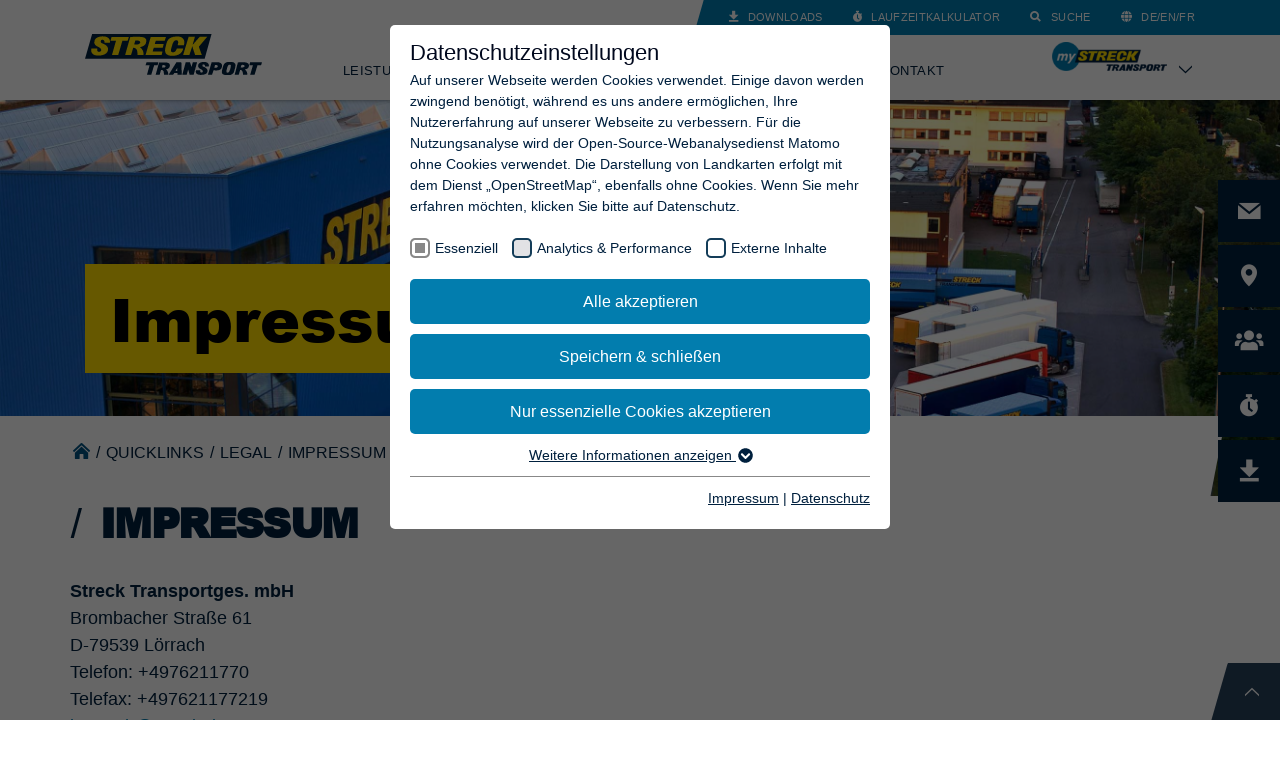

--- FILE ---
content_type: text/html; charset=utf-8
request_url: https://www.streck-transport.de/quicklinks/legal/impressum/
body_size: 18595
content:
<!DOCTYPE html>
<html class="no-js" lang="de" id="v1769177650">
<head><meta http-equiv="X-UA-Compatible" content="IE=edge" />

<meta charset="utf-8">
<!-- 
	This website is powered by TYPO3 - inspiring people to share!
	TYPO3 is a free open source Content Management Framework initially created by Kasper Skaarhoj and licensed under GNU/GPL.
	TYPO3 is copyright 1998-2026 of Kasper Skaarhoj. Extensions are copyright of their respective owners.
	Information and contribution at https://typo3.org/
-->

<base href="https://www.streck-transport.de/">

<title>Impressum | Rechtliche Hinweise | Streck Transport | Streck Transportges. mbH | Deutschland</title>
<meta name="generator" content="TYPO3 CMS">
<meta name="description" content="Im Impressum finden Sie alle gesetzlichen Angaben zur Streck Transportges. mbH, Kontaktmöglichkeiten, Bildrechte sowie Informationen zum Datenschutz.">
<meta name="robots" content="noindex,nofollow">
<meta name="viewport" content="width=device-width, initial-scale=1.0, user-scalable=no">
<meta property="og:type" content="website">
<meta property="og:site_name" content="Streck Transportges. mbH | Deutschland">
<meta name="twitter:card" content="summary">
<meta name="local_all" content="de_DE">
<meta name="language" content="de">
<meta name="revisit-after" content="7 days">


<link rel="stylesheet" href="/_assets/462bf622e89fd20811aa5c0544b7ac0f/Styles/magalone.min.css?1583826464" media="all">
<link rel="stylesheet" href="/_assets/462bf622e89fd20811aa5c0544b7ac0f/Styles/style.css?1686914825" media="all">
<link rel="stylesheet" href="/typo3temp/assets/compressed/merged-e48098b1a36301fc65b8c1691350cbc9.css?1768464591" media="all">


<script src="/_assets/462bf622e89fd20811aa5c0544b7ac0f/JavaScript/magalone.min.js?1702309060"></script>



<meta name="geo.region" content="DE-BW" />
  <meta name="geo.placename" content="Freiburg im Breisgau" />
  <meta name="geo.position" content="48.034659;7.814746" />
  <meta name="ICBM" content="48.034659, 7.814746" />
<link rel="apple-touch-icon" sizes="180x180" href="/typo3conf/ext/stgcore/Resources/Public/Master/Favicon/apple-touch-icon.png">
<link rel="icon" type="image/png" sizes="32x32" href="/typo3conf/ext/stgcore/Resources/Public/Master/Favicon/favicon-32x32.png">
<link rel="icon" type="image/png" sizes="16x16" href="/typo3conf/ext/stgcore/Resources/Public/Master/Favicon/favicon-16x16.png">
<link rel="manifest" href="/typo3conf/ext/stgcore/Resources/Public/Master/Favicon/site.webmanifest">
<link rel="mask-icon" href="/typo3conf/ext/stgcore/Resources/Public/Master/Favicon/safari-pinned-tab.svg" color="#007db1">
<link rel="shortcut icon" href="/typo3conf/ext/stgcore/Resources/Public/Master/Favicon/favicon.ico">
<meta name="msapplication-TileColor" content="#ffffff">
<meta name="msapplication-config" content="/typo3conf/ext/stgcore/Resources/Public/Master/Favicon/browserconfig.xml">
<meta name="theme-color" content="#ffffff">
<link rel="preload" as="style" href="https://www.streck-transport.de/fileadmin/sg_cookie_optin/siteroot-1/cookieOptin.css?1728997467" media="all" crossorigin="anonymous">
<link rel="stylesheet" href="https://www.streck-transport.de/fileadmin/sg_cookie_optin/siteroot-1/cookieOptin.css?1728997467" media="all" crossorigin="anonymous">
<script id="cookieOptinData" type="application/json">{"cookieGroups":[{"groupName":"essential","label":"Essenziell","description":"Essenzielle Cookies werden f\u00fcr grundlegende Funktionen der Webseite ben\u00f6tigt. Dadurch ist gew\u00e4hrleistet, dass die Webseite einwandfrei funktioniert.","required":true,"cookieData":[{"Name":"cookie_optin","Provider":"TYPO3 CMS","Purpose":"Dieses Cookie wird verwendet, um Ihre Cookie-Einstellungen f\u00fcr diese Website zu speichern.","Lifetime":"1 Jahr","index":0,"crdate":1647615337,"tstamp":1728997466,"pseudo":false},{"Name":"fe_typo_user","Provider":"TYPO3 CMS","Purpose":"Wird von TYPO3 verwendet. Mit Hilfe des Cookies wird ein TYPO3 Frontend Benutzer eindeutig bestimmt.","Lifetime":"Sitzung","index":1,"crdate":1647615337,"tstamp":1728997466,"pseudo":false},{"Name":"PHPSESSID","Provider":"TYPO3 CMS","Purpose":"Wird von der TYPO3 CMS verwendet. Mit Hilfe des Cookies wird der aktuelle Session-Name f\u00fcr den jeweiligen Benutzer gespeichert. Dieser Session-Cookie wird verwendet, um den Benutzer wieder erkennen zu k\u00f6nnen.","Lifetime":"Sitzung","index":2,"crdate":1647615337,"tstamp":1728997466,"pseudo":false},{"Name":"staticfilecache","Provider":"TYPO3 CMS","Purpose":"Wird von der Drittanbieter TYPO3-Extension \"staticfilecache\" verwendet. Mit Hilfe des Cookies wird der Login-Status eines TYPO3-Benutzers gespeichert und entsprechend der statische Cache aktiviert bzw. deaktiviert.","Lifetime":"Sitzung","index":3,"crdate":1647615337,"tstamp":1728997466,"pseudo":false},{"Name":"be_lastLoginProvider","Provider":"TYPO3 CMS","Purpose":"Wird von TYPO3 verwendet. Das Cookie enth\u00e4lt den Key des verwendeten TYPO3-Backend-Login-Providers (nur f\u00fcr Administratoren relevant).","Lifetime":"90 Tage","index":4,"crdate":1647615337,"tstamp":1728997466,"pseudo":false},{"Name":"popupVersion","Provider":"Streck Transport ges. mbH","Purpose":"Wird genutzt, um zu pr\u00fcfen, ob das Info-Pop-Up-Fenster schon gesehen wurde.","Lifetime":"30 Tage","index":5,"crdate":1673435010,"tstamp":1728997466,"pseudo":false}],"scriptData":[],"loadingHTML":"","loadingJavaScript":""},{"groupName":"analytics","label":"Analytics & Performance","description":"Diese Gruppe beinhaltet alle Skripte f\u00fcr analytisches Tracking und zugeh\u00f6rige Cookies. Es hilft uns die Nutzererfahrung der Website zu verbessern.","googleService":0,"googleName":"","dependentGroups":"","dependentGroupTitles":"","required":false,"cookieData":[],"scriptData":[{"title":"Matomo","script":"","html":"<!-- Matomo -->\r\n<script>\r\n  var _paq = window._paq = window._paq || [];\r\n  \/* tracker methods like \"setCustomDimension\" should be called before \"trackPageView\" *\/\r\n  _paq.push([\"setDoNotTrack\", true]);\r\n  _paq.push([\"disableCookies\"]);\r\n  if (document.location.pathname === \"\/404\") {\r\n    _paq.push(['setDocumentTitle',  '404\/URL = ' +  encodeURIComponent(document.location.pathname+document.location.search) + ' \/From = ' + encodeURIComponent(document.referrer)]); \r\n    console.log('404');\r\n  }\r\n  _paq.push(['trackPageView']);\r\n  _paq.push(['enableLinkTracking']);\r\n  (function() {\r\n    var u=\"https:\/\/www.streck-transport.de\/matomo\/\";\r\n    _paq.push(['setTrackerUrl', u+'matomo.php']);\r\n    _paq.push(['setSiteId', '2']);\r\n    var d=document, g=d.createElement('script'), s=d.getElementsByTagName('script')[0];\r\n    g.async=true; g.src=u+'matomo.js'; s.parentNode.insertBefore(g,s);\r\n  })();\r\n<\/script>\r\n\r\n<noscript><p><img src=\"https:\/\/www.streck-transport.de\/matomo\/matomo.php?idsite=2&amp;rec=1\" style=\"border:0;\" alt=\"\" \/><\/p><\/noscript>\r\n<!-- End Matomo Code -->","index":0}],"loadingHTML":"<!-- Matomo -->\r\n<script>\r\n  var _paq = window._paq = window._paq || [];\r\n  \/* tracker methods like \"setCustomDimension\" should be called before \"trackPageView\" *\/\r\n  _paq.push([\"setDoNotTrack\", true]);\r\n  _paq.push([\"disableCookies\"]);\r\n  if (document.location.pathname === \"\/404\") {\r\n    _paq.push(['setDocumentTitle',  '404\/URL = ' +  encodeURIComponent(document.location.pathname+document.location.search) + ' \/From = ' + encodeURIComponent(document.referrer)]); \r\n    console.log('404');\r\n  }\r\n  _paq.push(['trackPageView']);\r\n  _paq.push(['enableLinkTracking']);\r\n  (function() {\r\n    var u=\"https:\/\/www.streck-transport.de\/matomo\/\";\r\n    _paq.push(['setTrackerUrl', u+'matomo.php']);\r\n    _paq.push(['setSiteId', '2']);\r\n    var d=document, g=d.createElement('script'), s=d.getElementsByTagName('script')[0];\r\n    g.async=true; g.src=u+'matomo.js'; s.parentNode.insertBefore(g,s);\r\n  })();\r\n<\/script>\r\n\r\n<noscript><p><img src=\"https:\/\/www.streck-transport.de\/matomo\/matomo.php?idsite=2&amp;rec=1\" style=\"border:0;\" alt=\"\" \/><\/p><\/noscript>\r\n<!-- End Matomo Code -->\n\n","loadingJavaScript":"","crdate":1647615337,"tstamp":1728997466},{"groupName":"iframes","label":"Externe Inhalte","description":"Wir verwenden auf unserer Website externe Inhalte, um Ihnen zus\u00e4tzliche Informationen anzubieten.","required":false,"cookieData":[{"Name":"VISITOR_INFO1_LIVE","Provider":"YouTube","Purpose":"Versucht, die Benutzerbandbreite auf Seiten mit integrierten YouTube-Videos zu sch\u00e4tzen.","Lifetime":"179 Tage","index":0,"crdate":1647615337,"tstamp":1728997466,"pseudo":false},{"Name":"YSC","Provider":"YouTube","Purpose":"Registriert eine eindeutige ID, um Statistiken der Videos von YouTube, die der Benutzer gesehen hat, zu behalten.","Lifetime":"Sitzung","index":1,"crdate":1647615337,"tstamp":1728997466,"pseudo":false},{"Name":"","Provider":"","Purpose":"","Lifetime":"","index":2,"crdate":"","tstamp":"","pseudo":true}]}],"cssData":{"color_box":"#FFFFFF","color_headline":"#00081d","color_text":"#00203e","color_confirmation_background":"#C9FFC9","color_confirmation_text":"#208A20","color_checkbox":"#143D59","color_checkbox_required":"#888888","color_button_all":"#027dae","color_button_all_hover":"#005f87","color_button_all_text":"#FFFFFF","color_button_specific":"#027dae","color_button_specific_hover":"#005f87","color_button_specific_text":"#FFFFFF","color_button_essential":"#027dae","color_button_essential_hover":"#005f87","color_button_essential_text":"#FFFFFF","color_button_close":"#FFFFFF","color_button_close_hover":"#FFFFFF","color_button_close_text":"#00203e","color_list":"#888888","color_list_text":"#FFFFFF","color_table":"#FFFFFF","color_Table_data_text":"#00203e","color_table_header":"#F3F3F3","color_table_header_text":"#00203e","color_full_box":"#143D59","color_full_headline":"#FFFFFF","color_full_text":"#FFFFFF","color_full_button_close":"#143D59","color_full_button_close_hover":"#143D59","color_full_button_close_text":"#FFFFFF","iframe_color_consent_box_background":"#D6D6D6","iframe_color_button_load_one":"#027dae","iframe_color_button_load_one_hover":"#005f87","iframe_color_button_load_one_text":"#FFFFFF","iframe_color_open_settings":"#051423","banner_color_box":"#DDDDDD","banner_color_text":"#00203e","banner_color_link_text":"#00203e","banner_color_button_settings":"#888888","banner_color_button_settings_hover":"#D7D7D7","banner_color_button_settings_text":"#FFFFFF","banner_color_button_accept_essential":"#575757","banner_color_button_accept_essential_hover":"#929292","banner_color_button_accept_essential_text":"#FFFFFF","banner_color_button_accept":"#027dae","banner_color_button_accept_hover":"#005f87","banner_color_button_accept_text":"#FFFFFF","color_fingerprint_image":"#FFFFFF","color_fingerprint_background":"#143D59"},"footerLinks":[{"url":"\/quicklinks\/legal\/impressum\/?disableOptIn=1&cHash=ca8842c4b0d24dc86eb9fd67dfdc7b84","name":"Impressum","uid":37,"index":0},{"url":"\/quicklinks\/legal\/datenschutz\/?disableOptIn=1&cHash=62c1e071dcac5fdd3bd9bca852c82110","name":"Datenschutz","uid":38,"index":1}],"iFrameGroup":{"groupName":"iframes","label":"Externe Inhalte","description":"Wir verwenden auf unserer Website externe Inhalte, um Ihnen zus\u00e4tzliche Informationen anzubieten.","required":false,"cookieData":[{"Name":"VISITOR_INFO1_LIVE","Provider":"YouTube","Purpose":"Versucht, die Benutzerbandbreite auf Seiten mit integrierten YouTube-Videos zu sch\u00e4tzen.","Lifetime":"179 Tage","index":0,"crdate":1647615337,"tstamp":1728997466,"pseudo":false},{"Name":"YSC","Provider":"YouTube","Purpose":"Registriert eine eindeutige ID, um Statistiken der Videos von YouTube, die der Benutzer gesehen hat, zu behalten.","Lifetime":"Sitzung","index":1,"crdate":1647615337,"tstamp":1728997466,"pseudo":false},{"Name":"","Provider":"","Purpose":"","Lifetime":"","index":2,"crdate":"","tstamp":"","pseudo":true}]},"settings":{"banner_enable":false,"banner_force_min_width":0,"version":1,"banner_position":0,"banner_show_settings_button":true,"cookie_lifetime":365,"session_only_essential_cookies":false,"iframe_enabled":true,"minify_generated_data":false,"show_button_close":false,"activate_testing_mode":false,"disable_powered_by":true,"disable_for_this_language":false,"set_cookie_for_domain":"","save_history_webhook":"https:\/\/www.streck-transport.de\/?saveOptinHistory","cookiebanner_whitelist_regex":"","banner_show_again_interval":14,"identifier":1,"language":0,"render_assets_inline":false,"consider_do_not_track":false,"domains_to_delete_cookies_for":"","subdomain_support":false,"overwrite_baseurl":"","unified_cookie_name":true,"disable_usage_statistics":true,"fingerprint_position":1,"iframe_replacement_background_image":"","monochrome_enabled":false,"show_fingerprint":true,"disable_automatic_loading":false,"auto_action_for_bots":0},"textEntries":{"header":"Datenschutzeinstellungen","description":"Auf unserer Webseite werden Cookies verwendet. Einige davon werden zwingend ben\u00f6tigt, w\u00e4hrend es uns andere erm\u00f6glichen, Ihre Nutzererfahrung auf unserer Webseite zu verbessern. F\u00fcr die Nutzungsanalyse wird der Open-Source-Webanalysedienst Matomo ohne Cookies verwendet. Die Darstellung von Landkarten erfolgt mit dem Dienst \u201eOpenStreetMap\u201c, ebenfalls ohne Cookies. Wenn Sie mehr erfahren m\u00f6chten, klicken Sie bitte auf Datenschutz.","accept_all_text":"Alle akzeptieren","accept_specific_text":"Speichern & schlie\u00dfen","accept_essential_text":"Nur essenzielle Cookies akzeptieren","extend_box_link_text":"Weitere Informationen anzeigen","extend_box_link_text_close":"Weitere Informationen verstecken","extend_table_link_text":"Cookie-Informationen anzeigen","extend_table_link_text_close":"Cookie-Informationen verstecken","cookie_name_text":"Name","cookie_provider_text":"Anbieter","cookie_purpose_text":"Zweck","cookie_lifetime_text":"Laufzeit","iframe_button_allow_all_text":"Alle externen Inhalte erlauben","iframe_button_allow_one_text":"Einmalig erlauben","iframe_button_reject_text":"Nicht erlauben","iframe_button_load_one_text":"Externen Inhalt laden","iframe_open_settings_text":"Einstellungen anzeigen","iframe_button_load_one_description":"","banner_button_accept_text":"Akzeptieren","banner_button_accept_essential_text":"Ablehnen","banner_button_settings_text":"Einstellungen","banner_description":"Auf unserer Webseite werden Cookies verwendet. Einige davon werden zwingend ben\u00f6tigt, w\u00e4hrend es uns andere erm\u00f6glichen, Ihre Nutzererfahrung auf unserer Webseite zu verbessern.","save_confirmation_text":"Cookie-Einstellungen erfolgreich gespeichert","user_hash_text":"User-Hash","dependent_groups_text":"Abh\u00e4ngig von:"},"placeholders":{"iframe_consent_description":"<p class=\"sg-cookie-optin-box-flash-message\"><\/p>"},"mustacheData":{"template":{"template_html":"<!--googleoff: index-->\n<div data-nosnippet class=\"sg-cookie-optin-box\">\n\t{{#settings.show_button_close}}\n\t\t<span class=\"sg-cookie-optin-box-close-button\">\u2715<\/span>\n\t{{\/settings.show_button_close}}\n\n\t<strong class=\"sg-cookie-optin-box-header\">{{{textEntries.header}}}<\/strong>\n\t<p class=\"sg-cookie-optin-box-description\">{{{textEntries.description}}}<\/p>\n\n\t<ul class=\"sg-cookie-optin-box-cookie-list\">\n\t\t{{#cookieGroups}}\n\t\t\t<li class=\"sg-cookie-optin-box-cookie-list-item\">\n\t\t\t\t<label >\n\t\t\t\t\t<input class=\"sg-cookie-optin-checkbox\"\n\t\t\t\t\t   type=\"checkbox\"\n\t\t\t\t\t   name=\"cookies[]\"\n\t\t\t\t\t   value=\"{{groupName}}\"\n\t\t\t\t\t   {{#required}}checked=\"1\"{{\/required}}\n\t\t\t\t\t   {{#required}}disabled=\"1\"{{\/required}}>\n\t\t\t\t\t<span class=\"sg-cookie-optin-checkbox-label\" role=\"checkbox\"\n\t\t\t\t\t\t  {{#required}}aria-checked=\"true\"{{\/required}}\n\t\t\t\t\t\t  {{^required}}aria-checked=\"false\"{{\/required}}>{{{label}}}<\/span>\n\t\t\t\t<\/label>\n\t\t\t<\/li>\n\t\t{{\/cookieGroups}}\n\t<\/ul>\n\n\t<div class=\"sg-cookie-optin-box-button\">\n\t\t<button  class=\"sg-cookie-optin-box-button-accept-all\">{{{textEntries.accept_all_text}}}<\/button>\n\t\t<button  class=\"sg-cookie-optin-box-button-accept-specific\">{{{textEntries.accept_specific_text}}}<\/button>\n\t\t<button  class=\"sg-cookie-optin-box-button-accept-essential\">{{{textEntries.accept_essential_text}}}<\/button>\n\t<\/div>\n\n\t<ul class=\"sg-cookie-optin-box-cookie-detail-list\" aria-hidden=\"true\">\n\t\t{{#cookieGroups}}\n\t\t\t<li class=\"sg-cookie-optin-box-cookie-detail-list-item\">\n\t\t\t\t<strong class=\"sg-cookie-optin-box-cookie-detail-header\">{{{label}}}<\/strong>\n\t\t\t\t<p class=\"sg-cookie-optin-box-cookie-detail-description\">{{{description}}}<\/p>\n\t\t\t\t{{#dependentGroups}}\n\t\t\t\t<div class=\"sg-cookie-optin-dependent-groups\">{{{textEntries.dependent_groups_text}}} {{dependentGroupTitles}}<\/div>\n\t\t\t\t{{\/dependentGroups}}\n\n\t\t\t\t<div class=\"sg-cookie-optin-box-cookie-detail-sublist\" aria-hidden=\"true\">\n\t\t\t\t\t<table>\n\t\t\t\t\t\t<tbody>\n\t\t\t\t\t\t\t{{#cookieData}}\n\t\t\t\t\t\t\t\t{{^pseudo}}\n\t\t\t\t\t\t\t\t\t{{#index}}<tr class=\"divider\"><td colspan=\"2\">&nbsp;<\/td><\/tr>{{\/index}}\n\t\t\t\t\t\t\t\t\t<tr>\n\t\t\t\t\t\t\t\t\t\t<th>{{{textEntries.cookie_name_text}}}<\/th>\n\t\t\t\t\t\t\t\t\t\t<td>{{{Name}}}<\/td>\n\t\t\t\t\t\t\t\t\t<\/tr>\n\t\t\t\t\t\t\t\t\t<tr>\n\t\t\t\t\t\t\t\t\t\t<th>{{{textEntries.cookie_provider_text}}}<\/th>\n\t\t\t\t\t\t\t\t\t\t<td>{{{Provider}}}<\/td>\n\t\t\t\t\t\t\t\t\t<\/tr>\n\t\t\t\t\t\t\t\t\t<tr>\n\t\t\t\t\t\t\t\t\t\t<th>{{{textEntries.cookie_lifetime_text}}}<\/th>\n\t\t\t\t\t\t\t\t\t\t<td>{{{Lifetime}}}<\/td>\n\t\t\t\t\t\t\t\t\t<\/tr>\n\t\t\t\t\t\t\t\t\t<tr>\n\t\t\t\t\t\t\t\t\t\t<th>{{{textEntries.cookie_purpose_text}}}<\/th>\n\t\t\t\t\t\t\t\t\t\t<td class=\"sg-cookie-optin-box-table-reason\">{{{Purpose}}}<\/td>\n\t\t\t\t\t\t\t\t\t<\/tr>\n\t\t\t\t\t\t\t\t{{\/pseudo}}\n\t\t\t\t\t\t\t{{\/cookieData}}\n\t\t\t\t\t\t<\/tbody>\n\t\t\t\t\t<\/table>\n\t\t\t\t<\/div>\n\n\t\t\t\t{{#cookieData}}\n\t\t\t\t\t{{^index}}<a role=\"button\" class=\"sg-cookie-optin-box-sublist-open-more-link\" href=\"#\">{{{textEntries.extend_table_link_text}}}\n\t\t\t\t\t\t<span>\n\t\t\t\t\t\t\t<svg class=\"sg-cookie-optin-box-sublist-open-more-symbol\" fill='currentColor' xmlns='http:\/\/www.w3.org\/2000\/svg'\n\t\t\t\t\t\t\t\t viewBox='0 0 512 512'>\n\t\t\t\t\t\t\t\t<path d='M504 256c0 137-111 248-248 248S8 393 8 256 119 8 256 8s248 111 248 248zM273 369.9l135.5-135.5c9.4-9.4 9.4-24.6 0-33.9l-17-17c-9.4-9.4-24.6-9.4-33.9 0L256 285.1 154.4 183.5c-9.4-9.4-24.6-9.4-33.9 0l-17 17c-9.4 9.4-9.4 24.6 0 33.9L239 369.9c9.4 9.4 24.6 9.4 34 0z'\/>\n\t\t\t\t\t\t\t<\/svg>\n\t\t\t\t\t\t<\/span>\n\t\t\t\t\t<\/a>{{\/index}}\n\t\t\t\t{{\/cookieData}}\n\t\t\t<\/li>\n\t\t{{\/cookieGroups}}\n\t<\/ul>\n\n\t<div class=\"sg-cookie-optin-box-open-more\">\n\t\t<a class=\"sg-cookie-optin-box-open-more-link\" href=\"#\">{{{textEntries.extend_box_link_text}}}\n\t\t\t<span>\n\t\t\t\t<svg class=\"sg-cookie-optin-box-sublist-open-more-symbol\" fill='currentColor' xmlns='http:\/\/www.w3.org\/2000\/svg'\n\t\t\t\t\t viewBox='0 0 512 512'>\n\t\t\t\t\t<path d='M504 256c0 137-111 248-248 248S8 393 8 256 119 8 256 8s248 111 248 248zM273 369.9l135.5-135.5c9.4-9.4 9.4-24.6 0-33.9l-17-17c-9.4-9.4-24.6-9.4-33.9 0L256 285.1 154.4 183.5c-9.4-9.4-24.6-9.4-33.9 0l-17 17c-9.4 9.4-9.4 24.6 0 33.9L239 369.9c9.4 9.4 24.6 9.4 34 0z'\/>\n\t\t\t\t<\/svg>\n\t\t\t<\/span>\n\t\t<\/a>\n\t<\/div>\n\n\t<div class=\"sg-cookie-optin-box-footer\">\n\t\t<div class=\"sg-cookie-optin-box-copyright\">\n\t\t\t<a  class=\"sg-cookie-optin-box-copyright-link{{#settings.disable_powered_by}} sg-cookie-optin-box-copyright-link-hidden{{\/settings.disable_powered_by}}\"\n\t\t\t   href=\"https:\/\/www.sgalinski.de\/typo3-produkte-webentwicklung\/sgalinski-cookie-optin\/\"\n\t\t\t   rel=\"noopener\"\n\t\t\t   target=\"_blank\">\n\t\t\t\tPowered by<br>sgalinski Cookie Consent\n\t\t\t<\/a>\n\t\t<\/div>\n\n\t\t<div class=\"sg-cookie-optin-box-footer-links\">\n\t\t\t{{#footerLinks}}\n\t\t\t\t{{#index}}\n\t\t\t\t\t<span class=\"sg-cookie-optin-box-footer-divider\"> | <\/span>\n\t\t\t\t{{\/index}}\n\n\t\t\t\t<a  class=\"sg-cookie-optin-box-footer-link\" href=\"{{url}}\" target=\"_blank\">{{{name}}}<\/a>\n\t\t\t{{\/footerLinks}}\n\t\t<\/div>\n\n\t\t<div class=\"sg-cookie-optin-box-footer-user-hash-container\">\n\t\t\t{{{textEntries.user_hash_text}}}: <span class=\"sg-cookie-optin-box-footer-user-hash\"><\/span>\n\t\t<\/div>\n\t<\/div>\n<\/div>\n<!--googleon: index-->\n","template_overwritten":0,"template_selection":0,"markup":"<!--googleoff: index-->\n<div data-nosnippet class=\"sg-cookie-optin-box\">\n\n\t<strong class=\"sg-cookie-optin-box-header\">Datenschutzeinstellungen<\/strong>\n\t<p class=\"sg-cookie-optin-box-description\">Auf unserer Webseite werden Cookies verwendet. Einige davon werden zwingend ben\u00f6tigt, w\u00e4hrend es uns andere erm\u00f6glichen, Ihre Nutzererfahrung auf unserer Webseite zu verbessern. F\u00fcr die Nutzungsanalyse wird der Open-Source-Webanalysedienst Matomo ohne Cookies verwendet. Die Darstellung von Landkarten erfolgt mit dem Dienst \u201eOpenStreetMap\u201c, ebenfalls ohne Cookies. Wenn Sie mehr erfahren m\u00f6chten, klicken Sie bitte auf Datenschutz.<\/p>\n\n\t<ul class=\"sg-cookie-optin-box-cookie-list\">\n\t\t\t<li class=\"sg-cookie-optin-box-cookie-list-item\">\n\t\t\t\t<label >\n\t\t\t\t\t<input class=\"sg-cookie-optin-checkbox\"\n\t\t\t\t\t   type=\"checkbox\"\n\t\t\t\t\t   name=\"cookies[]\"\n\t\t\t\t\t   value=\"essential\"\n\t\t\t\t\t   checked=\"1\"\n\t\t\t\t\t   disabled=\"1\">\n\t\t\t\t\t<span class=\"sg-cookie-optin-checkbox-label\" role=\"checkbox\"\n\t\t\t\t\t\t  aria-checked=\"true\"\n\t\t\t\t\t\t  >Essenziell<\/span>\n\t\t\t\t<\/label>\n\t\t\t<\/li>\n\t\t\t<li class=\"sg-cookie-optin-box-cookie-list-item\">\n\t\t\t\t<label >\n\t\t\t\t\t<input class=\"sg-cookie-optin-checkbox\"\n\t\t\t\t\t   type=\"checkbox\"\n\t\t\t\t\t   name=\"cookies[]\"\n\t\t\t\t\t   value=\"analytics\"\n\t\t\t\t\t   \n\t\t\t\t\t   >\n\t\t\t\t\t<span class=\"sg-cookie-optin-checkbox-label\" role=\"checkbox\"\n\t\t\t\t\t\t  \n\t\t\t\t\t\t  aria-checked=\"false\">Analytics & Performance<\/span>\n\t\t\t\t<\/label>\n\t\t\t<\/li>\n\t\t\t<li class=\"sg-cookie-optin-box-cookie-list-item\">\n\t\t\t\t<label >\n\t\t\t\t\t<input class=\"sg-cookie-optin-checkbox\"\n\t\t\t\t\t   type=\"checkbox\"\n\t\t\t\t\t   name=\"cookies[]\"\n\t\t\t\t\t   value=\"iframes\"\n\t\t\t\t\t   \n\t\t\t\t\t   >\n\t\t\t\t\t<span class=\"sg-cookie-optin-checkbox-label\" role=\"checkbox\"\n\t\t\t\t\t\t  \n\t\t\t\t\t\t  aria-checked=\"false\">Externe Inhalte<\/span>\n\t\t\t\t<\/label>\n\t\t\t<\/li>\n\t<\/ul>\n\n\t<div class=\"sg-cookie-optin-box-button\">\n\t\t<button  class=\"sg-cookie-optin-box-button-accept-all\">Alle akzeptieren<\/button>\n\t\t<button  class=\"sg-cookie-optin-box-button-accept-specific\">Speichern & schlie\u00dfen<\/button>\n\t\t<button  class=\"sg-cookie-optin-box-button-accept-essential\">Nur essenzielle Cookies akzeptieren<\/button>\n\t<\/div>\n\n\t<ul class=\"sg-cookie-optin-box-cookie-detail-list\" aria-hidden=\"true\">\n\t\t\t<li class=\"sg-cookie-optin-box-cookie-detail-list-item\">\n\t\t\t\t<strong class=\"sg-cookie-optin-box-cookie-detail-header\">Essenziell<\/strong>\n\t\t\t\t<p class=\"sg-cookie-optin-box-cookie-detail-description\">Essenzielle Cookies werden f\u00fcr grundlegende Funktionen der Webseite ben\u00f6tigt. Dadurch ist gew\u00e4hrleistet, dass die Webseite einwandfrei funktioniert.<\/p>\n\n\t\t\t\t<div class=\"sg-cookie-optin-box-cookie-detail-sublist\" aria-hidden=\"true\">\n\t\t\t\t\t<table>\n\t\t\t\t\t\t<tbody>\n\t\t\t\t\t\t\t\t\t\n\t\t\t\t\t\t\t\t\t<tr>\n\t\t\t\t\t\t\t\t\t\t<th>Name<\/th>\n\t\t\t\t\t\t\t\t\t\t<td>cookie_optin<\/td>\n\t\t\t\t\t\t\t\t\t<\/tr>\n\t\t\t\t\t\t\t\t\t<tr>\n\t\t\t\t\t\t\t\t\t\t<th>Anbieter<\/th>\n\t\t\t\t\t\t\t\t\t\t<td>TYPO3 CMS<\/td>\n\t\t\t\t\t\t\t\t\t<\/tr>\n\t\t\t\t\t\t\t\t\t<tr>\n\t\t\t\t\t\t\t\t\t\t<th>Laufzeit<\/th>\n\t\t\t\t\t\t\t\t\t\t<td>1 Jahr<\/td>\n\t\t\t\t\t\t\t\t\t<\/tr>\n\t\t\t\t\t\t\t\t\t<tr>\n\t\t\t\t\t\t\t\t\t\t<th>Zweck<\/th>\n\t\t\t\t\t\t\t\t\t\t<td class=\"sg-cookie-optin-box-table-reason\">Dieses Cookie wird verwendet, um Ihre Cookie-Einstellungen f\u00fcr diese Website zu speichern.<\/td>\n\t\t\t\t\t\t\t\t\t<\/tr>\n\t\t\t\t\t\t\t\t\t<tr class=\"divider\"><td colspan=\"2\">&nbsp;<\/td><\/tr>\n\t\t\t\t\t\t\t\t\t<tr>\n\t\t\t\t\t\t\t\t\t\t<th>Name<\/th>\n\t\t\t\t\t\t\t\t\t\t<td>fe_typo_user<\/td>\n\t\t\t\t\t\t\t\t\t<\/tr>\n\t\t\t\t\t\t\t\t\t<tr>\n\t\t\t\t\t\t\t\t\t\t<th>Anbieter<\/th>\n\t\t\t\t\t\t\t\t\t\t<td>TYPO3 CMS<\/td>\n\t\t\t\t\t\t\t\t\t<\/tr>\n\t\t\t\t\t\t\t\t\t<tr>\n\t\t\t\t\t\t\t\t\t\t<th>Laufzeit<\/th>\n\t\t\t\t\t\t\t\t\t\t<td>Sitzung<\/td>\n\t\t\t\t\t\t\t\t\t<\/tr>\n\t\t\t\t\t\t\t\t\t<tr>\n\t\t\t\t\t\t\t\t\t\t<th>Zweck<\/th>\n\t\t\t\t\t\t\t\t\t\t<td class=\"sg-cookie-optin-box-table-reason\">Wird von TYPO3 verwendet. Mit Hilfe des Cookies wird ein TYPO3 Frontend Benutzer eindeutig bestimmt.<\/td>\n\t\t\t\t\t\t\t\t\t<\/tr>\n\t\t\t\t\t\t\t\t\t<tr class=\"divider\"><td colspan=\"2\">&nbsp;<\/td><\/tr>\n\t\t\t\t\t\t\t\t\t<tr>\n\t\t\t\t\t\t\t\t\t\t<th>Name<\/th>\n\t\t\t\t\t\t\t\t\t\t<td>PHPSESSID<\/td>\n\t\t\t\t\t\t\t\t\t<\/tr>\n\t\t\t\t\t\t\t\t\t<tr>\n\t\t\t\t\t\t\t\t\t\t<th>Anbieter<\/th>\n\t\t\t\t\t\t\t\t\t\t<td>TYPO3 CMS<\/td>\n\t\t\t\t\t\t\t\t\t<\/tr>\n\t\t\t\t\t\t\t\t\t<tr>\n\t\t\t\t\t\t\t\t\t\t<th>Laufzeit<\/th>\n\t\t\t\t\t\t\t\t\t\t<td>Sitzung<\/td>\n\t\t\t\t\t\t\t\t\t<\/tr>\n\t\t\t\t\t\t\t\t\t<tr>\n\t\t\t\t\t\t\t\t\t\t<th>Zweck<\/th>\n\t\t\t\t\t\t\t\t\t\t<td class=\"sg-cookie-optin-box-table-reason\">Wird von der TYPO3 CMS verwendet. Mit Hilfe des Cookies wird der aktuelle Session-Name f\u00fcr den jeweiligen Benutzer gespeichert. Dieser Session-Cookie wird verwendet, um den Benutzer wieder erkennen zu k\u00f6nnen.<\/td>\n\t\t\t\t\t\t\t\t\t<\/tr>\n\t\t\t\t\t\t\t\t\t<tr class=\"divider\"><td colspan=\"2\">&nbsp;<\/td><\/tr>\n\t\t\t\t\t\t\t\t\t<tr>\n\t\t\t\t\t\t\t\t\t\t<th>Name<\/th>\n\t\t\t\t\t\t\t\t\t\t<td>staticfilecache<\/td>\n\t\t\t\t\t\t\t\t\t<\/tr>\n\t\t\t\t\t\t\t\t\t<tr>\n\t\t\t\t\t\t\t\t\t\t<th>Anbieter<\/th>\n\t\t\t\t\t\t\t\t\t\t<td>TYPO3 CMS<\/td>\n\t\t\t\t\t\t\t\t\t<\/tr>\n\t\t\t\t\t\t\t\t\t<tr>\n\t\t\t\t\t\t\t\t\t\t<th>Laufzeit<\/th>\n\t\t\t\t\t\t\t\t\t\t<td>Sitzung<\/td>\n\t\t\t\t\t\t\t\t\t<\/tr>\n\t\t\t\t\t\t\t\t\t<tr>\n\t\t\t\t\t\t\t\t\t\t<th>Zweck<\/th>\n\t\t\t\t\t\t\t\t\t\t<td class=\"sg-cookie-optin-box-table-reason\">Wird von der Drittanbieter TYPO3-Extension \"staticfilecache\" verwendet. Mit Hilfe des Cookies wird der Login-Status eines TYPO3-Benutzers gespeichert und entsprechend der statische Cache aktiviert bzw. deaktiviert.<\/td>\n\t\t\t\t\t\t\t\t\t<\/tr>\n\t\t\t\t\t\t\t\t\t<tr class=\"divider\"><td colspan=\"2\">&nbsp;<\/td><\/tr>\n\t\t\t\t\t\t\t\t\t<tr>\n\t\t\t\t\t\t\t\t\t\t<th>Name<\/th>\n\t\t\t\t\t\t\t\t\t\t<td>be_lastLoginProvider<\/td>\n\t\t\t\t\t\t\t\t\t<\/tr>\n\t\t\t\t\t\t\t\t\t<tr>\n\t\t\t\t\t\t\t\t\t\t<th>Anbieter<\/th>\n\t\t\t\t\t\t\t\t\t\t<td>TYPO3 CMS<\/td>\n\t\t\t\t\t\t\t\t\t<\/tr>\n\t\t\t\t\t\t\t\t\t<tr>\n\t\t\t\t\t\t\t\t\t\t<th>Laufzeit<\/th>\n\t\t\t\t\t\t\t\t\t\t<td>90 Tage<\/td>\n\t\t\t\t\t\t\t\t\t<\/tr>\n\t\t\t\t\t\t\t\t\t<tr>\n\t\t\t\t\t\t\t\t\t\t<th>Zweck<\/th>\n\t\t\t\t\t\t\t\t\t\t<td class=\"sg-cookie-optin-box-table-reason\">Wird von TYPO3 verwendet. Das Cookie enth\u00e4lt den Key des verwendeten TYPO3-Backend-Login-Providers (nur f\u00fcr Administratoren relevant).<\/td>\n\t\t\t\t\t\t\t\t\t<\/tr>\n\t\t\t\t\t\t\t\t\t<tr class=\"divider\"><td colspan=\"2\">&nbsp;<\/td><\/tr>\n\t\t\t\t\t\t\t\t\t<tr>\n\t\t\t\t\t\t\t\t\t\t<th>Name<\/th>\n\t\t\t\t\t\t\t\t\t\t<td>popupVersion<\/td>\n\t\t\t\t\t\t\t\t\t<\/tr>\n\t\t\t\t\t\t\t\t\t<tr>\n\t\t\t\t\t\t\t\t\t\t<th>Anbieter<\/th>\n\t\t\t\t\t\t\t\t\t\t<td>Streck Transport ges. mbH<\/td>\n\t\t\t\t\t\t\t\t\t<\/tr>\n\t\t\t\t\t\t\t\t\t<tr>\n\t\t\t\t\t\t\t\t\t\t<th>Laufzeit<\/th>\n\t\t\t\t\t\t\t\t\t\t<td>30 Tage<\/td>\n\t\t\t\t\t\t\t\t\t<\/tr>\n\t\t\t\t\t\t\t\t\t<tr>\n\t\t\t\t\t\t\t\t\t\t<th>Zweck<\/th>\n\t\t\t\t\t\t\t\t\t\t<td class=\"sg-cookie-optin-box-table-reason\">Wird genutzt, um zu pr\u00fcfen, ob das Info-Pop-Up-Fenster schon gesehen wurde.<\/td>\n\t\t\t\t\t\t\t\t\t<\/tr>\n\t\t\t\t\t\t<\/tbody>\n\t\t\t\t\t<\/table>\n\t\t\t\t<\/div>\n\n\t\t\t\t\t<a role=\"button\" class=\"sg-cookie-optin-box-sublist-open-more-link\" href=\"#\">Cookie-Informationen anzeigen\n\t\t\t\t\t\t<span>\n\t\t\t\t\t\t\t<svg class=\"sg-cookie-optin-box-sublist-open-more-symbol\" fill='currentColor' xmlns='http:\/\/www.w3.org\/2000\/svg'\n\t\t\t\t\t\t\t\t viewBox='0 0 512 512'>\n\t\t\t\t\t\t\t\t<path d='M504 256c0 137-111 248-248 248S8 393 8 256 119 8 256 8s248 111 248 248zM273 369.9l135.5-135.5c9.4-9.4 9.4-24.6 0-33.9l-17-17c-9.4-9.4-24.6-9.4-33.9 0L256 285.1 154.4 183.5c-9.4-9.4-24.6-9.4-33.9 0l-17 17c-9.4 9.4-9.4 24.6 0 33.9L239 369.9c9.4 9.4 24.6 9.4 34 0z'\/>\n\t\t\t\t\t\t\t<\/svg>\n\t\t\t\t\t\t<\/span>\n\t\t\t\t\t<\/a>\n\t\t\t\t\t\n\t\t\t\t\t\n\t\t\t\t\t\n\t\t\t\t\t\n\t\t\t\t\t\n\t\t\t<\/li>\n\t\t\t<li class=\"sg-cookie-optin-box-cookie-detail-list-item\">\n\t\t\t\t<strong class=\"sg-cookie-optin-box-cookie-detail-header\">Analytics & Performance<\/strong>\n\t\t\t\t<p class=\"sg-cookie-optin-box-cookie-detail-description\">Diese Gruppe beinhaltet alle Skripte f\u00fcr analytisches Tracking und zugeh\u00f6rige Cookies. Es hilft uns die Nutzererfahrung der Website zu verbessern.<\/p>\n\n\t\t\t\t<div class=\"sg-cookie-optin-box-cookie-detail-sublist\" aria-hidden=\"true\">\n\t\t\t\t\t<table>\n\t\t\t\t\t\t<tbody>\n\t\t\t\t\t\t<\/tbody>\n\t\t\t\t\t<\/table>\n\t\t\t\t<\/div>\n\n\t\t\t<\/li>\n\t\t\t<li class=\"sg-cookie-optin-box-cookie-detail-list-item\">\n\t\t\t\t<strong class=\"sg-cookie-optin-box-cookie-detail-header\">Externe Inhalte<\/strong>\n\t\t\t\t<p class=\"sg-cookie-optin-box-cookie-detail-description\">Wir verwenden auf unserer Website externe Inhalte, um Ihnen zus\u00e4tzliche Informationen anzubieten.<\/p>\n\n\t\t\t\t<div class=\"sg-cookie-optin-box-cookie-detail-sublist\" aria-hidden=\"true\">\n\t\t\t\t\t<table>\n\t\t\t\t\t\t<tbody>\n\t\t\t\t\t\t\t\t\t\n\t\t\t\t\t\t\t\t\t<tr>\n\t\t\t\t\t\t\t\t\t\t<th>Name<\/th>\n\t\t\t\t\t\t\t\t\t\t<td>VISITOR_INFO1_LIVE<\/td>\n\t\t\t\t\t\t\t\t\t<\/tr>\n\t\t\t\t\t\t\t\t\t<tr>\n\t\t\t\t\t\t\t\t\t\t<th>Anbieter<\/th>\n\t\t\t\t\t\t\t\t\t\t<td>YouTube<\/td>\n\t\t\t\t\t\t\t\t\t<\/tr>\n\t\t\t\t\t\t\t\t\t<tr>\n\t\t\t\t\t\t\t\t\t\t<th>Laufzeit<\/th>\n\t\t\t\t\t\t\t\t\t\t<td>179 Tage<\/td>\n\t\t\t\t\t\t\t\t\t<\/tr>\n\t\t\t\t\t\t\t\t\t<tr>\n\t\t\t\t\t\t\t\t\t\t<th>Zweck<\/th>\n\t\t\t\t\t\t\t\t\t\t<td class=\"sg-cookie-optin-box-table-reason\">Versucht, die Benutzerbandbreite auf Seiten mit integrierten YouTube-Videos zu sch\u00e4tzen.<\/td>\n\t\t\t\t\t\t\t\t\t<\/tr>\n\t\t\t\t\t\t\t\t\t<tr class=\"divider\"><td colspan=\"2\">&nbsp;<\/td><\/tr>\n\t\t\t\t\t\t\t\t\t<tr>\n\t\t\t\t\t\t\t\t\t\t<th>Name<\/th>\n\t\t\t\t\t\t\t\t\t\t<td>YSC<\/td>\n\t\t\t\t\t\t\t\t\t<\/tr>\n\t\t\t\t\t\t\t\t\t<tr>\n\t\t\t\t\t\t\t\t\t\t<th>Anbieter<\/th>\n\t\t\t\t\t\t\t\t\t\t<td>YouTube<\/td>\n\t\t\t\t\t\t\t\t\t<\/tr>\n\t\t\t\t\t\t\t\t\t<tr>\n\t\t\t\t\t\t\t\t\t\t<th>Laufzeit<\/th>\n\t\t\t\t\t\t\t\t\t\t<td>Sitzung<\/td>\n\t\t\t\t\t\t\t\t\t<\/tr>\n\t\t\t\t\t\t\t\t\t<tr>\n\t\t\t\t\t\t\t\t\t\t<th>Zweck<\/th>\n\t\t\t\t\t\t\t\t\t\t<td class=\"sg-cookie-optin-box-table-reason\">Registriert eine eindeutige ID, um Statistiken der Videos von YouTube, die der Benutzer gesehen hat, zu behalten.<\/td>\n\t\t\t\t\t\t\t\t\t<\/tr>\n\t\t\t\t\t\t<\/tbody>\n\t\t\t\t\t<\/table>\n\t\t\t\t<\/div>\n\n\t\t\t\t\t<a role=\"button\" class=\"sg-cookie-optin-box-sublist-open-more-link\" href=\"#\">Cookie-Informationen anzeigen\n\t\t\t\t\t\t<span>\n\t\t\t\t\t\t\t<svg class=\"sg-cookie-optin-box-sublist-open-more-symbol\" fill='currentColor' xmlns='http:\/\/www.w3.org\/2000\/svg'\n\t\t\t\t\t\t\t\t viewBox='0 0 512 512'>\n\t\t\t\t\t\t\t\t<path d='M504 256c0 137-111 248-248 248S8 393 8 256 119 8 256 8s248 111 248 248zM273 369.9l135.5-135.5c9.4-9.4 9.4-24.6 0-33.9l-17-17c-9.4-9.4-24.6-9.4-33.9 0L256 285.1 154.4 183.5c-9.4-9.4-24.6-9.4-33.9 0l-17 17c-9.4 9.4-9.4 24.6 0 33.9L239 369.9c9.4 9.4 24.6 9.4 34 0z'\/>\n\t\t\t\t\t\t\t<\/svg>\n\t\t\t\t\t\t<\/span>\n\t\t\t\t\t<\/a>\n\t\t\t\t\t\n\t\t\t\t\t\n\t\t\t<\/li>\n\t<\/ul>\n\n\t<div class=\"sg-cookie-optin-box-open-more\">\n\t\t<a class=\"sg-cookie-optin-box-open-more-link\" href=\"#\">Weitere Informationen anzeigen\n\t\t\t<span>\n\t\t\t\t<svg class=\"sg-cookie-optin-box-sublist-open-more-symbol\" fill='currentColor' xmlns='http:\/\/www.w3.org\/2000\/svg'\n\t\t\t\t\t viewBox='0 0 512 512'>\n\t\t\t\t\t<path d='M504 256c0 137-111 248-248 248S8 393 8 256 119 8 256 8s248 111 248 248zM273 369.9l135.5-135.5c9.4-9.4 9.4-24.6 0-33.9l-17-17c-9.4-9.4-24.6-9.4-33.9 0L256 285.1 154.4 183.5c-9.4-9.4-24.6-9.4-33.9 0l-17 17c-9.4 9.4-9.4 24.6 0 33.9L239 369.9c9.4 9.4 24.6 9.4 34 0z'\/>\n\t\t\t\t<\/svg>\n\t\t\t<\/span>\n\t\t<\/a>\n\t<\/div>\n\n\t<div class=\"sg-cookie-optin-box-footer\">\n\t\t<div class=\"sg-cookie-optin-box-copyright\">\n\t\t\t<a  class=\"sg-cookie-optin-box-copyright-link sg-cookie-optin-box-copyright-link-hidden\"\n\t\t\t   href=\"https:\/\/www.sgalinski.de\/typo3-produkte-webentwicklung\/sgalinski-cookie-optin\/\"\n\t\t\t   rel=\"noopener\"\n\t\t\t   target=\"_blank\">\n\t\t\t\tPowered by<br>sgalinski Cookie Consent\n\t\t\t<\/a>\n\t\t<\/div>\n\n\t\t<div class=\"sg-cookie-optin-box-footer-links\">\n\n\t\t\t\t<a  class=\"sg-cookie-optin-box-footer-link\" href=\"\/quicklinks\/legal\/impressum\/?disableOptIn=1&amp;cHash=ca8842c4b0d24dc86eb9fd67dfdc7b84\" target=\"_blank\">Impressum<\/a>\n\t\t\t\t\t<span class=\"sg-cookie-optin-box-footer-divider\"> | <\/span>\n\n\t\t\t\t<a  class=\"sg-cookie-optin-box-footer-link\" href=\"\/quicklinks\/legal\/datenschutz\/?disableOptIn=1&amp;cHash=62c1e071dcac5fdd3bd9bca852c82110\" target=\"_blank\">Datenschutz<\/a>\n\t\t<\/div>\n\n\t\t<div class=\"sg-cookie-optin-box-footer-user-hash-container\">\n\t\t\tUser-Hash: <span class=\"sg-cookie-optin-box-footer-user-hash\"><\/span>\n\t\t<\/div>\n\t<\/div>\n<\/div>\n<!--googleon: index-->\n"},"banner":{"banner_html":"<div class=\"sg-cookie-optin-banner {{^settings.banner_position}}sg-cookie-optin-banner-bottom{{\/settings.banner_position}}\">\n\t<div class=\"sg-cookie-optin-box\">\n\t\t<div class=\"sg-cookie-optin-banner-content\">\n\t\t\t<p class=\"sg-cookie-optin-banner-description\">\n\t\t\t\t{{{textEntries.banner_description}}}\n\n\t\t\t\t{{#footerLinks}}\n\t\t\t\t\t{{#index}}\n\t\t\t\t\t\t(\n\t\t\t\t\t{{\/index}}\n\t\t\t\t{{\/footerLinks}}\n\n\t\t\t\t{{#footerLinks}}\n\t\t\t\t\t{{#index}}\n\t\t\t\t\t\t<span class=\"sg-cookie-optin-box-footer-divider\"> | <\/span>\n\t\t\t\t\t{{\/index}}\n\n\t\t\t\t\t<a class=\"sg-cookie-optin-box-footer-link\" href=\"{{url}}\" target=\"_blank\">{{{name}}}<\/a>\n\t\t\t\t{{\/footerLinks}}\n\n\t\t\t\t{{#footerLinks}}\n\t\t\t\t\t{{#index}}\n\t\t\t\t\t\t)\n\t\t\t\t\t{{\/index}}\n\t\t\t\t{{\/footerLinks}}\n\t\t\t<\/p>\n\n\t\t\t<div class=\"sg-cookie-optin-banner-button\">\n\t\t\t\t{{#settings.banner_show_settings_button}}\n\t\t\t\t\t<button class=\"sg-cookie-optin-banner-button-settings\">{{{textEntries.banner_button_settings_text}}}<\/button>\n\t\t\t\t{{\/settings.banner_show_settings_button}}\n\n\t\t\t\t<button class=\"sg-cookie-optin-banner-button-accept-essential\">{{{textEntries.banner_button_accept_essential_text}}}<\/button>\n\t\t\t\t<button class=\"sg-cookie-optin-banner-button-accept\">{{{textEntries.banner_button_accept_text}}}<\/button>\n\t\t\t<\/div>\n\t\t<\/div>\n\t<\/div>\n<\/div>\n","banner_overwritten":0,"markup":"<div class=\"sg-cookie-optin-banner sg-cookie-optin-banner-bottom\">\n\t<div class=\"sg-cookie-optin-box\">\n\t\t<div class=\"sg-cookie-optin-banner-content\">\n\t\t\t<p class=\"sg-cookie-optin-banner-description\">\n\t\t\t\tAuf unserer Webseite werden Cookies verwendet. Einige davon werden zwingend ben\u00f6tigt, w\u00e4hrend es uns andere erm\u00f6glichen, Ihre Nutzererfahrung auf unserer Webseite zu verbessern.\n\n\t\t\t\t\t\t(\n\n\n\t\t\t\t\t<a class=\"sg-cookie-optin-box-footer-link\" href=\"\/quicklinks\/legal\/impressum\/?disableOptIn=1&amp;cHash=ca8842c4b0d24dc86eb9fd67dfdc7b84\" target=\"_blank\">Impressum<\/a>\n\t\t\t\t\t\t<span class=\"sg-cookie-optin-box-footer-divider\"> | <\/span>\n\n\t\t\t\t\t<a class=\"sg-cookie-optin-box-footer-link\" href=\"\/quicklinks\/legal\/datenschutz\/?disableOptIn=1&amp;cHash=62c1e071dcac5fdd3bd9bca852c82110\" target=\"_blank\">Datenschutz<\/a>\n\n\t\t\t\t\t\t)\n\t\t\t<\/p>\n\n\t\t\t<div class=\"sg-cookie-optin-banner-button\">\n\t\t\t\t\t<button class=\"sg-cookie-optin-banner-button-settings\">Einstellungen<\/button>\n\n\t\t\t\t<button class=\"sg-cookie-optin-banner-button-accept-essential\">Ablehnen<\/button>\n\t\t\t\t<button class=\"sg-cookie-optin-banner-button-accept\">Akzeptieren<\/button>\n\t\t\t<\/div>\n\t\t<\/div>\n\t<\/div>\n<\/div>\n"},"iframe":{"iframe_html":"<div class=\"sg-cookie-optin-box\">\n\t{{#settings.show_button_close}}\n\t\t<span class=\"sg-cookie-optin-box-close-button\">\u2715<\/span>\n\t{{\/settings.show_button_close}}\n\n\t<strong class=\"sg-cookie-optin-box-header\">{{{iFrameGroup.label}}}<\/strong>\n\t<p class=\"sg-cookie-optin-box-description\">{{{iFrameGroup.description}}}<\/p>\n\n\t<div class=\"sg-cookie-optin-box-button\">\n\t\t<button  class=\"sg-cookie-optin-box-button-accept-all\">{{{textEntries.iframe_button_allow_all_text}}}<\/button>\n\t\t<button  class=\"sg-cookie-optin-box-button-accept-specific\">{{{textEntries.iframe_button_allow_one_text}}}<\/button>\n\t\t<button  class=\"sg-cookie-optin-box-button-iframe-reject\">{{{textEntries.iframe_button_reject_text}}}<\/button>\n\t<\/div>\n\n\t{{{placeholders.iframe_consent_description}}}\n\n\t<div class=\"sg-cookie-optin-box-footer\">\n\t\t<div class=\"sg-cookie-optin-box-copyright\">\n\t\t\t<a  class=\"sg-cookie-optin-box-copyright-link{{#settings.disable_powered_by}} sg-cookie-optin-box-copyright-link-hidden{{\/settings.disable_powered_by}}\"\n\t\t\t   href=\"https:\/\/www.sgalinski.de\/typo3-produkte-webentwicklung\/sgalinski-cookie-optin\/\"\n\t\t\t   rel=\"noopener\"\n\t\t\t   target=\"_blank\">\n\t\t\t\tPowered by<br>sgalinski Cookie Consent\n\t\t\t<\/a>\n\t\t<\/div>\n\n\t\t<div class=\"sg-cookie-optin-box-footer-links\">\n\t\t\t{{#footerLinks}}\n\t\t\t{{#index}}\n\t\t\t<span class=\"sg-cookie-optin-box-footer-divider\"> | <\/span>\n\t\t\t{{\/index}}\n\t\t\t<a  class=\"sg-cookie-optin-box-footer-link\" href=\"{{url}}\" target=\"_blank\">{{{name}}}<\/a>\n\t\t\t{{\/footerLinks}}\n\t\t<\/div>\n\t<\/div>\n<\/div>\n","iframe_overwritten":0,"markup":"<div class=\"sg-cookie-optin-box\">\n\n\t<strong class=\"sg-cookie-optin-box-header\">Externe Inhalte<\/strong>\n\t<p class=\"sg-cookie-optin-box-description\">Wir verwenden auf unserer Website externe Inhalte, um Ihnen zus\u00e4tzliche Informationen anzubieten.<\/p>\n\n\t<div class=\"sg-cookie-optin-box-button\">\n\t\t<button  class=\"sg-cookie-optin-box-button-accept-all\">Alle externen Inhalte erlauben<\/button>\n\t\t<button  class=\"sg-cookie-optin-box-button-accept-specific\">Einmalig erlauben<\/button>\n\t\t<button  class=\"sg-cookie-optin-box-button-iframe-reject\">Nicht erlauben<\/button>\n\t<\/div>\n\n\t<p class=\"sg-cookie-optin-box-flash-message\"><\/p>\n\n\t<div class=\"sg-cookie-optin-box-footer\">\n\t\t<div class=\"sg-cookie-optin-box-copyright\">\n\t\t\t<a  class=\"sg-cookie-optin-box-copyright-link sg-cookie-optin-box-copyright-link-hidden\"\n\t\t\t   href=\"https:\/\/www.sgalinski.de\/typo3-produkte-webentwicklung\/sgalinski-cookie-optin\/\"\n\t\t\t   rel=\"noopener\"\n\t\t\t   target=\"_blank\">\n\t\t\t\tPowered by<br>sgalinski Cookie Consent\n\t\t\t<\/a>\n\t\t<\/div>\n\n\t\t<div class=\"sg-cookie-optin-box-footer-links\">\n\t\t\t<a  class=\"sg-cookie-optin-box-footer-link\" href=\"\/quicklinks\/legal\/impressum\/?disableOptIn=1&amp;cHash=ca8842c4b0d24dc86eb9fd67dfdc7b84\" target=\"_blank\">Impressum<\/a>\n\t\t\t<span class=\"sg-cookie-optin-box-footer-divider\"> | <\/span>\n\t\t\t<a  class=\"sg-cookie-optin-box-footer-link\" href=\"\/quicklinks\/legal\/datenschutz\/?disableOptIn=1&amp;cHash=62c1e071dcac5fdd3bd9bca852c82110\" target=\"_blank\">Datenschutz<\/a>\n\t\t<\/div>\n\t<\/div>\n<\/div>\n"},"iframeReplacement":{"iframe_replacement_html":"<button class=\"sg-cookie-optin-iframe-consent-accept\">{{{textEntries.iframe_button_load_one_text}}}<\/button>\n{{{placeholders.iframe_consent_description}}}\n<a class=\"sg-cookie-optin-iframe-consent-link\">{{{textEntries.iframe_open_settings_text}}}<\/a>\n","iframe_replacement_overwritten":0,"markup":"<button class=\"sg-cookie-optin-iframe-consent-accept\">Externen Inhalt laden<\/button>\n<p class=\"sg-cookie-optin-box-flash-message\"><\/p>\n<a class=\"sg-cookie-optin-iframe-consent-link\">Einstellungen anzeigen<\/a>\n"},"iframeWhitelist":{"iframe_whitelist_regex":"^https:\\\/\\\/www\\.google\\.com\\\/recaptcha\\\/\r\n^https:\\\/\\\/recruitingapp-5405\\.de\\.umantis.com\\\/","markup":"^https:\\\/\\\/www\\.google\\.com\\\/recaptcha\\\/\r\n^https:\\\/\\\/recruitingapp-5405\\.de\\.umantis.com\\\/"},"services":[]}}</script>
<link rel="preload" as="script" href="https://www.streck-transport.de/fileadmin/sg_cookie_optin/siteroot-1/cookieOptin.js?1728997467" data-ignore="1" crossorigin="anonymous">
					<script src="https://www.streck-transport.de/fileadmin/sg_cookie_optin/siteroot-1/cookieOptin.js?1728997467" data-ignore="1" crossorigin="anonymous"></script>
</head>
<body id="page-37" class="streck-de">



    <header>
        <div class="desktop-navbar">
            
    <div class="header-inner clearfix">
        <div class="container-xl topbar-container">
            <div class="topbar">
                
                    <a href="/downloads/">
                        <i class="icon-downloads"></i>
                        Downloads
                    </a>
                

                
                    <a href="/laufzeitkalkulator/">
                        <i class="icon-laufzeit"></i>
                        Laufzeitkalkulator
                    </a>
                

                <a class="search-wizzard" href="javascript:void(0)" title="search" data-id="search-wizzard">
                    <i class="icon-suche"></i>
                    <i class="icon-close"></i>
                    Suche
                </a>

                <a class="languagemenu-toggle toggleButton" href="javascript:void(0)" title="DE/EN/FR" data-id="languagemenu">
                    <i class="icon-sprache"></i>
                    <i class="icon-close"></i>
                    DE/EN/FR
                </a>
                <div class="languagemenu"><li class="de de-active active"><a href="/quicklinks/legal/impressum/?lang=custom&amp;cHash=77d16bd85fdb4c9f9893248bb75e0cc0" title="Deutsch">Deutsch</a></li><li class="en"><a href="/en/quicklinks/legal/imprint/?lang=custom&amp;cHash=77d16bd85fdb4c9f9893248bb75e0cc0" title="English">English</a></li><li class="fr"><a href="/fr/quicklinks/legal/mentions-legales/?lang=custom&amp;cHash=77d16bd85fdb4c9f9893248bb75e0cc0" title="Français">Français</a></li></div>

                <div class="desktop-search">
                    <div id="search-overlay"></div>

                    <div id="searchbox" class="search-wizzard">
                        <div class="search-wizzard-inner">
                            
    
    <div class="wrapper-limited mt-2">
        <div class=" wrapper-limited-inner wrapper-limited-2">
            <div class="container-fluid">
                <div class="row">
                    <div class="col-12">
                        <form method="get" id="form_kesearch_pi1" name="form_kesearch_pi1"  action="/suche/">
                            <div class="kesearch_searchbox">
                                
                                    <input type="hidden" name="id" value="146" />
                                
                                <input type="hidden" name="tx_kesearch_pi1[page]" value="1" />
                                <input type="hidden" name="tx_kesearch_pi1[redirect]" value="0" />
                                

                                <div class="kesearchbox">
                                    <input type="text" id="ke_search_sword" name="tx_kesearch_pi1[sword]" value="" placeholder="Wonach suchen Sie?" required/>
                                    <button type="submit" id="kesearch_submit" class="submit">
                                        <span class="icon-suche"></span>
                                    </button>
                                    <div class="clearer">&nbsp;</div>
                                </div>

                            </div>
                        </form>
                    </div>
                </div>
                <div class="row">
                    <div class="col-12 ke-search-text">
                        <p>Sie haben nicht gefunden, wonach Sie suchen? Probieren Sie folgendes:</p>
                        <ul>
                            <li>Überprüfen Sie Ihre Rechtschreibung</li>
                            <li>Löschen Sie die Sonderzeichen aus dem Wort</li>
                            <li>Wählen Sie einen allgemeinen Suchbegriff</li>
                        </ul>
                    </div>
                </div>
            </div>
        </div>
    </div>


                        </div>
                    </div>
                </div>
            </div>
            <div class="clearfix"></div>
        </div>
        <div class="container-xl">
            <div class="row">
                <div class="col-12 header-content">
                    
    <a href="/" class="navbar-logo">
        <div class="sticky-addon"></div>
        <picture>
            
                
                    <source srcset="/fileadmin/Beispieldaten/Logo/streck-transport-logo.svg" type="image/svg+xml" itemprop="contentUrl" />
                
            
            
                
                    <img class="img-fluid" title="Streck Transport" src="/fileadmin/_processed_/3/3/csm_streck-transport-logo_45b534df94.png" width="400" height="93" alt="" />
                
            
        </picture>
    </a>


                    <nav class="desktop-navbar-wrapper">
                        
                            
                                    <li class="nav-item ">
                                        <a class="nav-link overlay-trigger"
                                           data-target="desktop-submenu-1"
                                           title="Leistungen"
                                        >
                                            Leistungen
                                        </a>
                                    </li>
                                
                            
                                <nav class="submenu-overlay" id="desktop-submenu-1">
                                    <div class="menu container-xl">
                                        <div class="row">
                                            <div class="col-12">
                                                <div class="btn-close-desktop-nav">
                                                    <span class="icon-close"></span>
                                                </div>
                                                <div class="clearfix"></div>
                                            </div>
                                        </div>
                                        <div class="row">
                                            <div class="col-md-3">
                                                <div class="header-teaser-content">
                                                    <h2>Leistungen</h2>
                                                    <p>Wir nehmen Ihnen Ihre Transporte ab und bieten Ihnen Logistiklösungen an Land, in der Luft und auf See. Damit Sie sich voll auf Ihre Kernaufgaben konzentrieren können. </p>
                                                    <a class="standard-button next" title="Leistungen" href="/leistungen/">
                                                        Mehr Erfahren
                                                    </a>
                                                </div>
                                            </div>
                                            <div class="col-md-5 borders">
                                                
                                                    
                                                            <a class="submenu-trigger desktop-nav-overlay-item " title="Landverkehr" target="" data-target="desktop-submenu-1-1">
                                                                <span class="submenu-title">Landverkehr</span>
                                                                <span class="icon-pfeil-rechts"></span>
                                                                <div class="background"></div>
                                                            </a>
                                                        
                                                
                                                    
                                                            <a class="submenu-trigger desktop-nav-overlay-item " title="Luftfracht" target="" data-target="desktop-submenu-1-2">
                                                                <span class="submenu-title">Luftfracht</span>
                                                                <span class="icon-pfeil-rechts"></span>
                                                                <div class="background"></div>
                                                            </a>
                                                        
                                                
                                                    
                                                            <a class="submenu-trigger desktop-nav-overlay-item " title="Seefracht" target="" data-target="desktop-submenu-1-3">
                                                                <span class="submenu-title">Seefracht</span>
                                                                <span class="icon-pfeil-rechts"></span>
                                                                <div class="background"></div>
                                                            </a>
                                                        
                                                
                                                    
                                                            <a class="submenu-trigger desktop-nav-overlay-item " title="Logistiklösungen" target="" data-target="desktop-submenu-1-4">
                                                                <span class="submenu-title">Logistiklösungen</span>
                                                                <span class="icon-pfeil-rechts"></span>
                                                                <div class="background"></div>
                                                            </a>
                                                        
                                                
                                                    
                                                            <a class="desktop-nav-overlay-item " title="Supply Chain Management" href="/leistungen/supply-chain-management/">
                                                                <span class="submenu-title">Supply Chain Management</span>
                                                                <div class="background"></div>
                                                            </a>
                                                        
                                                
                                                    
                                                            <a class="submenu-trigger desktop-nav-overlay-item " title="Gefahrgut- und Gefahrstoff-Logistik" target="" data-target="desktop-submenu-1-6">
                                                                <span class="submenu-title">Gefahrgut- und Gefahrstoff-Logistik</span>
                                                                <span class="icon-pfeil-rechts"></span>
                                                                <div class="background"></div>
                                                            </a>
                                                        
                                                
                                                    
                                                            <a class="desktop-nav-overlay-item " title="Zoll-Service" href="/leistungen/zoll-service/">
                                                                <span class="submenu-title">Zoll-Service</span>
                                                                <div class="background"></div>
                                                            </a>
                                                        
                                                
                                            </div>
                                            <div class="col-md-4">
                                                
                                                    
                                                        <div class="submenu-container" id="desktop-submenu-1-1">
                                                            
                                                                <a class="desktop-nav-overlay-item submenu-item  " title="Landverkehr-Übersicht" href="/leistungen/landverkehr/landverkehr-uebersicht/">
                                                                    <span class="submenu-title">Landverkehr-Übersicht</span>
                                                                    <div class="background"></div>
                                                                </a>
                                                            
                                                                <a class="desktop-nav-overlay-item submenu-item  " title="Stück- &amp; Sammelgut" href="/leistungen/landverkehr/stueck-sammelgut/">
                                                                    <span class="submenu-title">Stück- &amp; Sammelgut</span>
                                                                    <div class="background"></div>
                                                                </a>
                                                            
                                                                <a class="desktop-nav-overlay-item submenu-item  " title="Teil- &amp; Komplettladung" href="/leistungen/landverkehr/teil-komplettladung/">
                                                                    <span class="submenu-title">Teil- &amp; Komplettladung</span>
                                                                    <div class="background"></div>
                                                                </a>
                                                            
                                                                <a class="desktop-nav-overlay-item submenu-item  " title="Laufzeitprodukte" href="/leistungen/landverkehr/laufzeitprodukte/">
                                                                    <span class="submenu-title">Laufzeitprodukte</span>
                                                                    <div class="background"></div>
                                                                </a>
                                                            
                                                                <a class="desktop-nav-overlay-item submenu-item  " title="Verladeplan" href="/leistungen/landverkehr/verladeplan/">
                                                                    <span class="submenu-title">Verladeplan</span>
                                                                    <div class="background"></div>
                                                                </a>
                                                            
                                                        </div>
                                                    
                                                
                                                    
                                                        <div class="submenu-container" id="desktop-submenu-1-2">
                                                            
                                                                <a class="desktop-nav-overlay-item submenu-item  " title="Luftfracht-Lösungen" href="/leistungen/luftfracht/luftfracht-loesungen/">
                                                                    <span class="submenu-title">Luftfracht-Lösungen</span>
                                                                    <div class="background"></div>
                                                                </a>
                                                            
                                                                <a class="desktop-nav-overlay-item submenu-item  " title="Luftsicherheit" href="/leistungen/luftfracht/luftsicherheit/">
                                                                    <span class="submenu-title">Luftsicherheit</span>
                                                                    <div class="background"></div>
                                                                </a>
                                                            
                                                                <a class="desktop-nav-overlay-item submenu-item  " title="Luftsicherheitsschulungen" href="/leistungen/luftfracht/luftsicherheitsschulungen/">
                                                                    <span class="submenu-title">Luftsicherheitsschulungen</span>
                                                                    <div class="background"></div>
                                                                </a>
                                                            
                                                                <a class="desktop-nav-overlay-item submenu-item  " title="Abflugplan" href="/leistungen/luftfracht/abflugplan/">
                                                                    <span class="submenu-title">Abflugplan</span>
                                                                    <div class="background"></div>
                                                                </a>
                                                            
                                                        </div>
                                                    
                                                
                                                    
                                                        <div class="submenu-container" id="desktop-submenu-1-3">
                                                            
                                                                <a class="desktop-nav-overlay-item submenu-item  " title="Seefracht-Lösungen" href="/leistungen/seefracht/seefracht-loesungen/">
                                                                    <span class="submenu-title">Seefracht-Lösungen</span>
                                                                    <div class="background"></div>
                                                                </a>
                                                            
                                                                <a class="desktop-nav-overlay-item submenu-item  " title="FCL-Transport" href="/leistungen/seefracht/fcl-transport/">
                                                                    <span class="submenu-title">FCL-Transport</span>
                                                                    <div class="background"></div>
                                                                </a>
                                                            
                                                                <a class="desktop-nav-overlay-item submenu-item  " title="LCL-Transport" href="/leistungen/seefracht/lcl-transport/">
                                                                    <span class="submenu-title">LCL-Transport</span>
                                                                    <div class="background"></div>
                                                                </a>
                                                            
                                                                <a class="desktop-nav-overlay-item submenu-item  " title="Ermittlung VGM" href="/leistungen/seefracht/ermittlung-vgm/">
                                                                    <span class="submenu-title">Ermittlung VGM</span>
                                                                    <div class="background"></div>
                                                                </a>
                                                            
                                                        </div>
                                                    
                                                
                                                    
                                                        <div class="submenu-container" id="desktop-submenu-1-4">
                                                            
                                                                <a class="desktop-nav-overlay-item submenu-item  " title="Individuelle Logistiklösungen" href="/leistungen/logistikloesungen/individuelle-logistikloesungen/">
                                                                    <span class="submenu-title">Individuelle Logistiklösungen</span>
                                                                    <div class="background"></div>
                                                                </a>
                                                            
                                                                <a class="desktop-nav-overlay-item submenu-item  " title="Warehousing" href="/leistungen/logistikloesungen/warehousing/">
                                                                    <span class="submenu-title">Warehousing</span>
                                                                    <div class="background"></div>
                                                                </a>
                                                            
                                                                <a class="desktop-nav-overlay-item submenu-item  " title="Value Added Services" href="/leistungen/logistikloesungen/value-added-services/">
                                                                    <span class="submenu-title">Value Added Services</span>
                                                                    <div class="background"></div>
                                                                </a>
                                                            
                                                        </div>
                                                    
                                                
                                                    
                                                
                                                    
                                                        <div class="submenu-container" id="desktop-submenu-1-6">
                                                            
                                                                <a class="desktop-nav-overlay-item submenu-item  " title="Gefahrgut-Lösungen" href="/leistungen/gefahrgut-und-gefahrstoff-logistik/gefahrgut-loesungen/">
                                                                    <span class="submenu-title">Gefahrgut-Lösungen</span>
                                                                    <div class="background"></div>
                                                                </a>
                                                            
                                                                <a class="desktop-nav-overlay-item submenu-item  " title="Gefahrguttransport" href="/leistungen/gefahrgut-und-gefahrstoff-logistik/gefahrguttransport/">
                                                                    <span class="submenu-title">Gefahrguttransport</span>
                                                                    <div class="background"></div>
                                                                </a>
                                                            
                                                                <a class="desktop-nav-overlay-item submenu-item  " title="Gefahrstofflager" href="/leistungen/gefahrgut-und-gefahrstoff-logistik/gefahrstofflager/">
                                                                    <span class="submenu-title">Gefahrstofflager</span>
                                                                    <div class="background"></div>
                                                                </a>
                                                            
                                                        </div>
                                                    
                                                
                                                    
                                                
                                            </div>
                                        </div>
                                    </div>
                                </nav>
                            
                        
                            
                                    <li class="nav-item ">
                                        <a class="nav-link overlay-trigger"
                                           data-target="desktop-submenu-2"
                                           title="Branchenlösungen"
                                        >
                                            Branchenlösungen
                                        </a>
                                    </li>
                                
                            
                                <nav class="submenu-overlay" id="desktop-submenu-2">
                                    <div class="menu container-xl">
                                        <div class="row">
                                            <div class="col-12">
                                                <div class="btn-close-desktop-nav">
                                                    <span class="icon-close"></span>
                                                </div>
                                                <div class="clearfix"></div>
                                            </div>
                                        </div>
                                        <div class="row">
                                            <div class="col-md-3">
                                                <div class="header-teaser-content">
                                                    <h2>Branchenlösungen</h2>
                                                    <p></p>
                                                    <a class="standard-button next" title="Branchenlösungen" href="/branchenloesungen/">
                                                        Mehr Erfahren
                                                    </a>
                                                </div>
                                            </div>
                                            <div class="col-md-5 borders">
                                                
                                                    
                                                            <a class="desktop-nav-overlay-item " title="Automotive" href="/branchenloesungen/automotive/">
                                                                <span class="submenu-title">Automotive</span>
                                                                <div class="background"></div>
                                                            </a>
                                                        
                                                
                                                    
                                                            <a class="desktop-nav-overlay-item " title="Baumarkt &amp; DIY" href="/branchenloesungen/baumarkt-diy/">
                                                                <span class="submenu-title">Baumarkt &amp; DIY</span>
                                                                <div class="background"></div>
                                                            </a>
                                                        
                                                
                                                    
                                                            <a class="desktop-nav-overlay-item " title="Chemie &amp; Kunststoffe" href="/branchenloesungen/chemie-kunststoffe/">
                                                                <span class="submenu-title">Chemie &amp; Kunststoffe</span>
                                                                <div class="background"></div>
                                                            </a>
                                                        
                                                
                                                    
                                                            <a class="desktop-nav-overlay-item " title="E-Commerce" href="/branchenloesungen/e-commerce/">
                                                                <span class="submenu-title">E-Commerce</span>
                                                                <div class="background"></div>
                                                            </a>
                                                        
                                                
                                                    
                                                            <a class="desktop-nav-overlay-item " title="Handel" href="/branchenloesungen/handel/">
                                                                <span class="submenu-title">Handel</span>
                                                                <div class="background"></div>
                                                            </a>
                                                        
                                                
                                                    
                                                            <a class="desktop-nav-overlay-item " title="Maschinenbau &amp; Elektrotechnik" href="/branchenloesungen/maschinenbau-elektrotechnik/">
                                                                <span class="submenu-title">Maschinenbau &amp; Elektrotechnik</span>
                                                                <div class="background"></div>
                                                            </a>
                                                        
                                                
                                                    
                                                            <a class="desktop-nav-overlay-item " title="Wein &amp; Lebensmittel" href="/branchenloesungen/wein-lebensmittel/">
                                                                <span class="submenu-title">Wein &amp; Lebensmittel</span>
                                                                <div class="background"></div>
                                                            </a>
                                                        
                                                
                                            </div>
                                            <div class="col-md-4">
                                                
                                                    
                                                
                                                    
                                                
                                                    
                                                
                                                    
                                                
                                                    
                                                
                                                    
                                                
                                                    
                                                
                                            </div>
                                        </div>
                                    </div>
                                </nav>
                            
                        
                            
                                    <li class="nav-item ">
                                        <a class="nav-link overlay-trigger"
                                           data-target="desktop-submenu-3"
                                           title="Unternehmen"
                                        >
                                            Unternehmen
                                        </a>
                                    </li>
                                
                            
                                <nav class="submenu-overlay" id="desktop-submenu-3">
                                    <div class="menu container-xl">
                                        <div class="row">
                                            <div class="col-12">
                                                <div class="btn-close-desktop-nav">
                                                    <span class="icon-close"></span>
                                                </div>
                                                <div class="clearfix"></div>
                                            </div>
                                        </div>
                                        <div class="row">
                                            <div class="col-md-3">
                                                <div class="header-teaser-content">
                                                    <h2>Unternehmen</h2>
                                                    <p></p>
                                                    <a class="standard-button next" title="Unternehmen" href="/unternehmen/">
                                                        Mehr Erfahren
                                                    </a>
                                                </div>
                                            </div>
                                            <div class="col-md-5 borders">
                                                
                                                    
                                                            <a class="desktop-nav-overlay-item " title="Aktuelles" href="/unternehmen/aktuelles/">
                                                                <span class="submenu-title">Aktuelles</span>
                                                                <div class="background"></div>
                                                            </a>
                                                        
                                                
                                                    
                                                            <a class="submenu-trigger desktop-nav-overlay-item " title="Die Marke Streck" target="" data-target="desktop-submenu-3-2">
                                                                <span class="submenu-title">Die Marke Streck</span>
                                                                <span class="icon-pfeil-rechts"></span>
                                                                <div class="background"></div>
                                                            </a>
                                                        
                                                
                                                    
                                                            <a class="submenu-trigger desktop-nav-overlay-item " title="Verantwortung" target="" data-target="desktop-submenu-3-3">
                                                                <span class="submenu-title">Verantwortung</span>
                                                                <span class="icon-pfeil-rechts"></span>
                                                                <div class="background"></div>
                                                            </a>
                                                        
                                                
                                                    
                                                            <a class="desktop-nav-overlay-item " title="Standorte" href="/unternehmen/standorte/">
                                                                <span class="submenu-title">Standorte</span>
                                                                <div class="background"></div>
                                                            </a>
                                                        
                                                
                                                    
                                                            <a class="desktop-nav-overlay-item " title="Kooperationen &amp; Netzwerke" href="/unternehmen/kooperationen-netzwerke/">
                                                                <span class="submenu-title">Kooperationen &amp; Netzwerke</span>
                                                                <div class="background"></div>
                                                            </a>
                                                        
                                                
                                                    
                                                            <a class="desktop-nav-overlay-item " title="Zertifizierungen" href="/unternehmen/zertifizierungen/">
                                                                <span class="submenu-title">Zertifizierungen</span>
                                                                <div class="background"></div>
                                                            </a>
                                                        
                                                
                                            </div>
                                            <div class="col-md-4">
                                                
                                                    
                                                
                                                    
                                                        <div class="submenu-container" id="desktop-submenu-3-2">
                                                            
                                                                <a class="desktop-nav-overlay-item submenu-item  " title="Über uns" href="/unternehmen/die-marke-streck/ueber-uns/">
                                                                    <span class="submenu-title">Über uns</span>
                                                                    <div class="background"></div>
                                                                </a>
                                                            
                                                                <a class="desktop-nav-overlay-item submenu-item  " title="Zahlen, Daten, Fakten" href="/unternehmen/die-marke-streck/zahlen-daten-fakten/">
                                                                    <span class="submenu-title">Zahlen, Daten, Fakten</span>
                                                                    <div class="background"></div>
                                                                </a>
                                                            
                                                                <a class="desktop-nav-overlay-item submenu-item  " title="Geschichte" href="/unternehmen/die-marke-streck/geschichte/">
                                                                    <span class="submenu-title">Geschichte</span>
                                                                    <div class="background"></div>
                                                                </a>
                                                            
                                                                <a class="desktop-nav-overlay-item submenu-item  " title="Unser Handeln" href="/unternehmen/die-marke-streck/unser-handeln/">
                                                                    <span class="submenu-title">Unser Handeln</span>
                                                                    <div class="background"></div>
                                                                </a>
                                                            
                                                                <a class="desktop-nav-overlay-item submenu-item  " title="Unsere Werte" href="/unternehmen/die-marke-streck/unsere-werte/">
                                                                    <span class="submenu-title">Unsere Werte</span>
                                                                    <div class="background"></div>
                                                                </a>
                                                            
                                                                <a class="desktop-nav-overlay-item submenu-item  " title="Unser Qualitätsversprechen" href="/unternehmen/die-marke-streck/unser-qualitaetsversprechen/">
                                                                    <span class="submenu-title">Unser Qualitätsversprechen</span>
                                                                    <div class="background"></div>
                                                                </a>
                                                            
                                                        </div>
                                                    
                                                
                                                    
                                                        <div class="submenu-container" id="desktop-submenu-3-3">
                                                            
                                                                <a class="desktop-nav-overlay-item submenu-item  " title="Nachhaltigkeit" href="/unternehmen/verantwortung/nachhaltigkeit/">
                                                                    <span class="submenu-title">Nachhaltigkeit</span>
                                                                    <div class="background"></div>
                                                                </a>
                                                            
                                                                <a class="desktop-nav-overlay-item submenu-item  " title="Soziales Engagement" href="/unternehmen/verantwortung/soziales-engagement/">
                                                                    <span class="submenu-title">Soziales Engagement</span>
                                                                    <div class="background"></div>
                                                                </a>
                                                            
                                                                <a class="desktop-nav-overlay-item submenu-item  " title="Blue Logistics" href="/unternehmen/verantwortung/blue-logistics/">
                                                                    <span class="submenu-title">Blue Logistics</span>
                                                                    <div class="background"></div>
                                                                </a>
                                                            
                                                                <a class="desktop-nav-overlay-item submenu-item  " title="Gesundheit" href="/unternehmen/verantwortung/gesundheit/">
                                                                    <span class="submenu-title">Gesundheit</span>
                                                                    <div class="background"></div>
                                                                </a>
                                                            
                                                        </div>
                                                    
                                                
                                                    
                                                
                                                    
                                                
                                                    
                                                
                                            </div>
                                        </div>
                                    </div>
                                </nav>
                            
                        
                            
                                    <li class="nav-item ">
                                        <a class="nav-link overlay-trigger"
                                           data-target="desktop-submenu-4"
                                           title="Karriere"
                                        >
                                            Karriere
                                        </a>
                                    </li>
                                
                            
                                <nav class="submenu-overlay" id="desktop-submenu-4">
                                    <div class="menu container-xl">
                                        <div class="row">
                                            <div class="col-12">
                                                <div class="btn-close-desktop-nav">
                                                    <span class="icon-close"></span>
                                                </div>
                                                <div class="clearfix"></div>
                                            </div>
                                        </div>
                                        <div class="row">
                                            <div class="col-md-3">
                                                <div class="header-teaser-content">
                                                    <h2>Karriere</h2>
                                                    <p></p>
                                                    <a class="standard-button next" title="Karriere" href="/karriere/">
                                                        Mehr Erfahren
                                                    </a>
                                                </div>
                                            </div>
                                            <div class="col-md-5 borders">
                                                
                                                    
                                                            <a class="desktop-nav-overlay-item " title="Job-Börse" href="/karriere/job-boerse/">
                                                                <span class="submenu-title">Job-Börse</span>
                                                                <div class="background"></div>
                                                            </a>
                                                        
                                                
                                                    
                                                            <a class="submenu-trigger desktop-nav-overlay-item " title="Über Streck" target="" data-target="desktop-submenu-4-2">
                                                                <span class="submenu-title">Über Streck</span>
                                                                <span class="icon-pfeil-rechts"></span>
                                                                <div class="background"></div>
                                                            </a>
                                                        
                                                
                                                    
                                                            <a class="submenu-trigger desktop-nav-overlay-item " title="Ihr Einstieg" target="" data-target="desktop-submenu-4-3">
                                                                <span class="submenu-title">Ihr Einstieg</span>
                                                                <span class="icon-pfeil-rechts"></span>
                                                                <div class="background"></div>
                                                            </a>
                                                        
                                                
                                                    
                                                            <a class="desktop-nav-overlay-item " title="Ansprechpartner" href="/karriere/ansprechpartner/">
                                                                <span class="submenu-title">Ansprechpartner</span>
                                                                <div class="background"></div>
                                                            </a>
                                                        
                                                
                                                    
                                                            <a class="desktop-nav-overlay-item " title="Ausbildung live" href="/karriere/ausbildung-live/">
                                                                <span class="submenu-title">Ausbildung live</span>
                                                                <div class="background"></div>
                                                            </a>
                                                        
                                                
                                                    
                                                            <a class="desktop-nav-overlay-item " title="Erfahrungsberichte" href="/karriere/erfahrungsberichte/">
                                                                <span class="submenu-title">Erfahrungsberichte</span>
                                                                <div class="background"></div>
                                                            </a>
                                                        
                                                
                                            </div>
                                            <div class="col-md-4">
                                                
                                                    
                                                
                                                    
                                                        <div class="submenu-container" id="desktop-submenu-4-2">
                                                            
                                                                <a class="desktop-nav-overlay-item submenu-item  " title="Warum Streck?" href="/karriere/ueber-streck/warum-streck/">
                                                                    <span class="submenu-title">Warum Streck?</span>
                                                                    <div class="background"></div>
                                                                </a>
                                                            
                                                                <a class="desktop-nav-overlay-item submenu-item  " title="Unternehmenskultur" href="/karriere/ueber-streck/unternehmenskultur/">
                                                                    <span class="submenu-title">Unternehmenskultur</span>
                                                                    <div class="background"></div>
                                                                </a>
                                                            
                                                                <a class="desktop-nav-overlay-item submenu-item  " title="Streck als Arbeitgeber" href="/karriere/ueber-streck/streck-als-arbeitgeber/">
                                                                    <span class="submenu-title">Streck als Arbeitgeber</span>
                                                                    <div class="background"></div>
                                                                </a>
                                                            
                                                        </div>
                                                    
                                                
                                                    
                                                        <div class="submenu-container" id="desktop-submenu-4-3">
                                                            
                                                                <a class="desktop-nav-overlay-item submenu-item  " title="Einstiegsmöglichkeiten" href="/karriere/ihr-einstieg/einstiegsmoeglichkeiten/">
                                                                    <span class="submenu-title">Einstiegsmöglichkeiten</span>
                                                                    <div class="background"></div>
                                                                </a>
                                                            
                                                                <a class="desktop-nav-overlay-item submenu-item  " title="Schüler" href="/karriere/ihr-einstieg/schueler/">
                                                                    <span class="submenu-title">Schüler</span>
                                                                    <div class="background"></div>
                                                                </a>
                                                            
                                                                <a class="desktop-nav-overlay-item submenu-item  " title="Berufseinsteiger" href="/karriere/ihr-einstieg/berufseinsteiger/">
                                                                    <span class="submenu-title">Berufseinsteiger</span>
                                                                    <div class="background"></div>
                                                                </a>
                                                            
                                                                <a class="desktop-nav-overlay-item submenu-item  " title="Berufserfahrene" href="/karriere/ihr-einstieg/berufserfahrene/">
                                                                    <span class="submenu-title">Berufserfahrene</span>
                                                                    <div class="background"></div>
                                                                </a>
                                                            
                                                        </div>
                                                    
                                                
                                                    
                                                
                                                    
                                                
                                                    
                                                
                                            </div>
                                        </div>
                                    </div>
                                </nav>
                            
                        
                            
                                    <li class="nav-item ">
                                        <a class="nav-link overlay-trigger"
                                           data-target="desktop-submenu-5"
                                           title="Kontakt"
                                        >
                                            Kontakt
                                        </a>
                                    </li>
                                
                            
                                <nav class="submenu-overlay" id="desktop-submenu-5">
                                    <div class="menu container-xl">
                                        <div class="row">
                                            <div class="col-12">
                                                <div class="btn-close-desktop-nav">
                                                    <span class="icon-close"></span>
                                                </div>
                                                <div class="clearfix"></div>
                                            </div>
                                        </div>
                                        <div class="row">
                                            <div class="col-md-3">
                                                <div class="header-teaser-content">
                                                    <h2>Kontakt</h2>
                                                    <p>Unsere Mitarbeiterinnen und Mitarbeiter sind Experten auf Ihrem Gebiet und freuen sich darauf, Sie mit ihrem Wissen und ihrer Erfahrung bei Ihrer Anfrage unterstützen zu können! Sprechen Sie uns an – wir freuen uns auf Sie!</p>
                                                    <a class="standard-button next" title="Kontakt" href="/kontakt/">
                                                        Mehr Erfahren
                                                    </a>
                                                </div>
                                            </div>
                                            <div class="col-md-5 borders">
                                                
                                                    
                                                            <a class="desktop-nav-overlay-item " title="Kontaktformular" href="/kontakt/kontaktformular/">
                                                                <span class="submenu-title">Kontaktformular</span>
                                                                <div class="background"></div>
                                                            </a>
                                                        
                                                
                                                    
                                                            <a class="desktop-nav-overlay-item " title="Ansprechpartner" href="/kontakt/ansprechpartner/">
                                                                <span class="submenu-title">Ansprechpartner</span>
                                                                <div class="background"></div>
                                                            </a>
                                                        
                                                
                                                    
                                                            <a class="desktop-nav-overlay-item " title="Standorte" href="/unternehmen/standorte/">
                                                                <span class="submenu-title">Standorte</span>
                                                                <div class="background"></div>
                                                            </a>
                                                        
                                                
                                                    
                                                            <a class="submenu-trigger desktop-nav-overlay-item " title="Newsletter" target="" data-target="desktop-submenu-5-4">
                                                                <span class="submenu-title">Newsletter</span>
                                                                <span class="icon-pfeil-rechts"></span>
                                                                <div class="background"></div>
                                                            </a>
                                                        
                                                
                                                    
                                                            <a class="desktop-nav-overlay-item " title="Presse" href="/kontakt/presse/">
                                                                <span class="submenu-title">Presse</span>
                                                                <div class="background"></div>
                                                            </a>
                                                        
                                                
                                            </div>
                                            <div class="col-md-4">
                                                
                                                    
                                                
                                                    
                                                
                                                    
                                                
                                                    
                                                        <div class="submenu-container" id="desktop-submenu-5-4">
                                                            
                                                                <a class="desktop-nav-overlay-item submenu-item  " title="Anmeldung" href="/kontakt/newsletter/">
                                                                    <span class="submenu-title">Anmeldung</span>
                                                                    <div class="background"></div>
                                                                </a>
                                                            
                                                                <a class="desktop-nav-overlay-item submenu-item  " title="Abmeldung" href="/kontakt/newsletter/abmeldung/">
                                                                    <span class="submenu-title">Abmeldung</span>
                                                                    <div class="background"></div>
                                                                </a>
                                                            
                                                        </div>
                                                    
                                                
                                                    
                                                
                                            </div>
                                        </div>
                                    </div>
                                </nav>
                            
                        
                    </nav>
                    
                        <nav class="desktop-navbar-wrapper right">
                        <li class="nav-item mystreck">
                            <a class="nav-link mystreck-link"
                               title="myStreck"
                            >
                                <span class="icon-pfeil-runter"></span>
                                <img class="mystreck-logo img-fluid" title="myStreck" alt="myStreck" src="/typo3temp/assets/_processed_/8/a/csm_my-streck-logo_9598dc360d.png" width="165" height="41" />
                            </a>
                            <div class="mystreck-submenu-overlay">
                                <div class="row">
                                    
                                        
                                            <div class="col-md-6">
                                                <a class="mystreck-overlay-headline" title="Sendungsverfolgung" href="/streck-and-trace/landverkehr/">
                                                    <strong>Sendungsverfolgung</strong>
                                                </a>

                                                <div class="mystreck-overlay-content" id="1">
                                                    
                                                        
                                                            <a title="Landverkehr" href="/streck-and-trace/landverkehr/">
                                                                Landverkehr
                                                            </a>
                                                        
                                                            <a title="Luft- und Seefracht" href="/streck-and-trace/luft-und-seefracht/">
                                                                Luft- und Seefracht
                                                            </a>
                                                        
                                                    
                                                </div>
                                            </div>
                                        
                                            <div class="col-md-6">
                                                <a class="mystreck-overlay-headline" title="Sendungserfassung" target="_blank" href="https://mystreck.streck.de/?locale=de" rel="noreferrer">
                                                    <strong>Sendungserfassung</strong>
                                                </a>

                                                <div class="mystreck-overlay-content" id="2">
                                                    
                                                        
                                                            <a title="myStreck" target="_blank" href="https://mystreck.streck.de/?locale=de" rel="noreferrer">
                                                                myStreck
                                                            </a>
                                                        
                                                    
                                                </div>
                                            </div>
                                        
                                    
                                </div>
                            </div>
                        </li>
                    </nav>
                    
                </div>
            </div>
        </div>
    </div>

        </div>

        <div class="mobile-navbar">
            
    <div class="header-inner clearfix">
        <div class="navbar-wrapper">
            <div class="row">
                <div class="col-6 header-left">
                    
    <a href="/" class="navbar-logo">
        <div class="sticky-addon"></div>
        <picture>
            
                
                    <source srcset="/fileadmin/Beispieldaten/Logo/streck-transport-logo.svg" type="image/svg+xml" itemprop="contentUrl" />
                
            
            
                
                    <img class="img-fluid" title="Streck Transport" src="/fileadmin/_processed_/3/3/csm_streck-transport-logo_45b534df94.png" width="400" height="93" alt="" />
                
            
        </picture>
    </a>


                </div>
                <div class="col-6 header-right">
                    <div class="menu-btn">
                        <a class="btn-open-mobile-nav">
                            <span class="icon-burger-menue"></span>
                        </a>
                        <a class="btn-close-mobile-nav">
                            <span class="icon-close"></span>
                        </a>
                    </div>

                    <div class="mobile-search">
                        <a class="search-wizzard" href="javascript:void(0)" data-id="search-wizzard">
                            <i class="icon-suche"></i>
                            <i class="icon-close"></i>
                        </a>
                    </div>
                </div>
            </div>
        </div>
        <div class="mobile-search">
            <div id="search-overlay"></div>

            <div id="searchbox" class="search-wizzard">
                <div class="search-wizzard-inner">
                    
    
    <div class="wrapper-limited mt-2">
        <div class=" wrapper-limited-inner wrapper-limited-2">
            <div class="container-fluid">
                <div class="row">
                    <div class="col-12">
                        <form method="get" id="form_kesearch_pi1" name="form_kesearch_pi1"  action="/suche/">
                            <div class="kesearch_searchbox">
                                
                                    <input type="hidden" name="id" value="146" />
                                
                                <input type="hidden" name="tx_kesearch_pi1[page]" value="1" />
                                <input type="hidden" name="tx_kesearch_pi1[redirect]" value="0" />
                                

                                <div class="kesearchbox">
                                    <input type="text" id="ke_search_sword" name="tx_kesearch_pi1[sword]" value="" placeholder="Wonach suchen Sie?" required/>
                                    <button type="submit" id="kesearch_submit" class="submit">
                                        <span class="icon-suche"></span>
                                    </button>
                                    <div class="clearer">&nbsp;</div>
                                </div>

                            </div>
                        </form>
                    </div>
                </div>
                <div class="row">
                    <div class="col-12 ke-search-text">
                        <p>Sie haben nicht gefunden, wonach Sie suchen? Probieren Sie folgendes:</p>
                        <ul>
                            <li>Überprüfen Sie Ihre Rechtschreibung</li>
                            <li>Löschen Sie die Sonderzeichen aus dem Wort</li>
                            <li>Wählen Sie einen allgemeinen Suchbegriff</li>
                        </ul>
                    </div>
                </div>
            </div>
        </div>
    </div>


                </div>
            </div>
        </div>
        <div class="mobile-nav-overlay">
            
                
                <li class="nav-item ">
                    
                            <a class="nav-link"
                               data-target="submenu-1"
                               title="Leistungen"
                            >
                                Leistungen

                                
                                    <span class="icon-pfeil-rechts"></span>
                                
                            </a>
                        
                </li>
                
                        <div class="mobile-submenu-overlay" id="submenu-1">
                            <li class="nav-item grey">
                                <a class="nav-link back"
                                   title="Zurück">
                                    <span class="icon-pfeil-links"></span>
                                    Zurück
                                </a>
                            </li>
                            <li class="nav-item ">
                                <a class="nav-link"
                                   href="/leistungen/"
                                   target=""
                                   title="Leistungen"
                                >
                                    <strong>Leistungen</strong>
                                </a>
                            </li>
                            
                                

                                
                                        <li class="nav-item ">
                                            <a class="nav-link"
                                               data-target="subsubmenu-1-1"
                                               title="Landverkehr">

                                                Landverkehr

                                                
                                                    <span class="icon-pfeil-rechts"></span>
                                                
                                            </a>
                                        </li>

                                        <div class="mobile-subsubmenu-overlay" id="subsubmenu-1-1">
                                            <li class="nav-item grey">
                                                <a class="nav-link back"
                                                   title="Zurück">
                                                    <span class="icon-pfeil-links"></span>
                                                    Zurück
                                                </a>
                                            </li>
                                            
                                                <li class="nav-item ">
                                                    <a class="nav-link " title="Landverkehr-Übersicht" href="/leistungen/landverkehr/landverkehr-uebersicht/">

                                                        Landverkehr-Übersicht
                                                    </a>
                                                </li>
                                            
                                                <li class="nav-item ">
                                                    <a class="nav-link " title="Stück- &amp; Sammelgut" href="/leistungen/landverkehr/stueck-sammelgut/">

                                                        Stück- &amp; Sammelgut
                                                    </a>
                                                </li>
                                            
                                                <li class="nav-item ">
                                                    <a class="nav-link " title="Teil- &amp; Komplettladung" href="/leistungen/landverkehr/teil-komplettladung/">

                                                        Teil- &amp; Komplettladung
                                                    </a>
                                                </li>
                                            
                                                <li class="nav-item ">
                                                    <a class="nav-link " title="Laufzeitprodukte" href="/leistungen/landverkehr/laufzeitprodukte/">

                                                        Laufzeitprodukte
                                                    </a>
                                                </li>
                                            
                                                <li class="nav-item ">
                                                    <a class="nav-link " title="Verladeplan" href="/leistungen/landverkehr/verladeplan/">

                                                        Verladeplan
                                                    </a>
                                                </li>
                                            
                                        </div>
                                    
                            
                                

                                
                                        <li class="nav-item ">
                                            <a class="nav-link"
                                               data-target="subsubmenu-1-2"
                                               title="Luftfracht">

                                                Luftfracht

                                                
                                                    <span class="icon-pfeil-rechts"></span>
                                                
                                            </a>
                                        </li>

                                        <div class="mobile-subsubmenu-overlay" id="subsubmenu-1-2">
                                            <li class="nav-item grey">
                                                <a class="nav-link back"
                                                   title="Zurück">
                                                    <span class="icon-pfeil-links"></span>
                                                    Zurück
                                                </a>
                                            </li>
                                            
                                                <li class="nav-item ">
                                                    <a class="nav-link " title="Luftfracht-Lösungen" href="/leistungen/luftfracht/luftfracht-loesungen/">

                                                        Luftfracht-Lösungen
                                                    </a>
                                                </li>
                                            
                                                <li class="nav-item ">
                                                    <a class="nav-link " title="Luftsicherheit" href="/leistungen/luftfracht/luftsicherheit/">

                                                        Luftsicherheit
                                                    </a>
                                                </li>
                                            
                                                <li class="nav-item ">
                                                    <a class="nav-link " title="Luftsicherheitsschulungen" href="/leistungen/luftfracht/luftsicherheitsschulungen/">

                                                        Luftsicherheitsschulungen
                                                    </a>
                                                </li>
                                            
                                                <li class="nav-item ">
                                                    <a class="nav-link " title="Abflugplan" href="/leistungen/luftfracht/abflugplan/">

                                                        Abflugplan
                                                    </a>
                                                </li>
                                            
                                        </div>
                                    
                            
                                

                                
                                        <li class="nav-item ">
                                            <a class="nav-link"
                                               data-target="subsubmenu-1-3"
                                               title="Seefracht">

                                                Seefracht

                                                
                                                    <span class="icon-pfeil-rechts"></span>
                                                
                                            </a>
                                        </li>

                                        <div class="mobile-subsubmenu-overlay" id="subsubmenu-1-3">
                                            <li class="nav-item grey">
                                                <a class="nav-link back"
                                                   title="Zurück">
                                                    <span class="icon-pfeil-links"></span>
                                                    Zurück
                                                </a>
                                            </li>
                                            
                                                <li class="nav-item ">
                                                    <a class="nav-link " title="Seefracht-Lösungen" href="/leistungen/seefracht/seefracht-loesungen/">

                                                        Seefracht-Lösungen
                                                    </a>
                                                </li>
                                            
                                                <li class="nav-item ">
                                                    <a class="nav-link " title="FCL-Transport" href="/leistungen/seefracht/fcl-transport/">

                                                        FCL-Transport
                                                    </a>
                                                </li>
                                            
                                                <li class="nav-item ">
                                                    <a class="nav-link " title="LCL-Transport" href="/leistungen/seefracht/lcl-transport/">

                                                        LCL-Transport
                                                    </a>
                                                </li>
                                            
                                                <li class="nav-item ">
                                                    <a class="nav-link " title="Ermittlung VGM" href="/leistungen/seefracht/ermittlung-vgm/">

                                                        Ermittlung VGM
                                                    </a>
                                                </li>
                                            
                                        </div>
                                    
                            
                                

                                
                                        <li class="nav-item ">
                                            <a class="nav-link"
                                               data-target="subsubmenu-1-4"
                                               title="Logistiklösungen">

                                                Logistiklösungen

                                                
                                                    <span class="icon-pfeil-rechts"></span>
                                                
                                            </a>
                                        </li>

                                        <div class="mobile-subsubmenu-overlay" id="subsubmenu-1-4">
                                            <li class="nav-item grey">
                                                <a class="nav-link back"
                                                   title="Zurück">
                                                    <span class="icon-pfeil-links"></span>
                                                    Zurück
                                                </a>
                                            </li>
                                            
                                                <li class="nav-item ">
                                                    <a class="nav-link " title="Individuelle Logistiklösungen" href="/leistungen/logistikloesungen/individuelle-logistikloesungen/">

                                                        Individuelle Logistiklösungen
                                                    </a>
                                                </li>
                                            
                                                <li class="nav-item ">
                                                    <a class="nav-link " title="Warehousing" href="/leistungen/logistikloesungen/warehousing/">

                                                        Warehousing
                                                    </a>
                                                </li>
                                            
                                                <li class="nav-item ">
                                                    <a class="nav-link " title="Value Added Services" href="/leistungen/logistikloesungen/value-added-services/">

                                                        Value Added Services
                                                    </a>
                                                </li>
                                            
                                        </div>
                                    
                            
                                

                                
                                        <li class="nav-item ">
                                            <a class="nav-link" title="Supply Chain Management" href="/leistungen/supply-chain-management/">

                                                Supply Chain Management
                                            </a>
                                        </li>
                                    
                            
                                

                                
                                        <li class="nav-item ">
                                            <a class="nav-link"
                                               data-target="subsubmenu-1-6"
                                               title="Gefahrgut- und Gefahrstoff-Logistik">

                                                Gefahrgut- und Gefahrstoff-Logistik

                                                
                                                    <span class="icon-pfeil-rechts"></span>
                                                
                                            </a>
                                        </li>

                                        <div class="mobile-subsubmenu-overlay" id="subsubmenu-1-6">
                                            <li class="nav-item grey">
                                                <a class="nav-link back"
                                                   title="Zurück">
                                                    <span class="icon-pfeil-links"></span>
                                                    Zurück
                                                </a>
                                            </li>
                                            
                                                <li class="nav-item ">
                                                    <a class="nav-link " title="Gefahrgut-Lösungen" href="/leistungen/gefahrgut-und-gefahrstoff-logistik/gefahrgut-loesungen/">

                                                        Gefahrgut-Lösungen
                                                    </a>
                                                </li>
                                            
                                                <li class="nav-item ">
                                                    <a class="nav-link " title="Gefahrguttransport" href="/leistungen/gefahrgut-und-gefahrstoff-logistik/gefahrguttransport/">

                                                        Gefahrguttransport
                                                    </a>
                                                </li>
                                            
                                                <li class="nav-item ">
                                                    <a class="nav-link " title="Gefahrstofflager" href="/leistungen/gefahrgut-und-gefahrstoff-logistik/gefahrstofflager/">

                                                        Gefahrstofflager
                                                    </a>
                                                </li>
                                            
                                        </div>
                                    
                            
                                

                                
                                        <li class="nav-item ">
                                            <a class="nav-link" title="Zoll-Service" href="/leistungen/zoll-service/">

                                                Zoll-Service
                                            </a>
                                        </li>
                                    
                            
                        </div>
                    
            
                
                <li class="nav-item ">
                    
                            <a class="nav-link"
                               data-target="submenu-2"
                               title="Branchenlösungen"
                            >
                                Branchenlösungen

                                
                                    <span class="icon-pfeil-rechts"></span>
                                
                            </a>
                        
                </li>
                
                        <div class="mobile-submenu-overlay" id="submenu-2">
                            <li class="nav-item grey">
                                <a class="nav-link back"
                                   title="Zurück">
                                    <span class="icon-pfeil-links"></span>
                                    Zurück
                                </a>
                            </li>
                            <li class="nav-item ">
                                <a class="nav-link"
                                   href="/branchenloesungen/"
                                   target=""
                                   title="Branchenlösungen"
                                >
                                    <strong>Branchenlösungen</strong>
                                </a>
                            </li>
                            
                                

                                
                                        <li class="nav-item ">
                                            <a class="nav-link" title="Automotive" href="/branchenloesungen/automotive/">

                                                Automotive
                                            </a>
                                        </li>
                                    
                            
                                

                                
                                        <li class="nav-item ">
                                            <a class="nav-link" title="Baumarkt &amp; DIY" href="/branchenloesungen/baumarkt-diy/">

                                                Baumarkt &amp; DIY
                                            </a>
                                        </li>
                                    
                            
                                

                                
                                        <li class="nav-item ">
                                            <a class="nav-link" title="Chemie &amp; Kunststoffe" href="/branchenloesungen/chemie-kunststoffe/">

                                                Chemie &amp; Kunststoffe
                                            </a>
                                        </li>
                                    
                            
                                

                                
                                        <li class="nav-item ">
                                            <a class="nav-link" title="E-Commerce" href="/branchenloesungen/e-commerce/">

                                                E-Commerce
                                            </a>
                                        </li>
                                    
                            
                                

                                
                                        <li class="nav-item ">
                                            <a class="nav-link" title="Handel" href="/branchenloesungen/handel/">

                                                Handel
                                            </a>
                                        </li>
                                    
                            
                                

                                
                                        <li class="nav-item ">
                                            <a class="nav-link" title="Maschinenbau &amp; Elektrotechnik" href="/branchenloesungen/maschinenbau-elektrotechnik/">

                                                Maschinenbau &amp; Elektrotechnik
                                            </a>
                                        </li>
                                    
                            
                                

                                
                                        <li class="nav-item ">
                                            <a class="nav-link" title="Wein &amp; Lebensmittel" href="/branchenloesungen/wein-lebensmittel/">

                                                Wein &amp; Lebensmittel
                                            </a>
                                        </li>
                                    
                            
                        </div>
                    
            
                
                <li class="nav-item ">
                    
                            <a class="nav-link"
                               data-target="submenu-3"
                               title="Unternehmen"
                            >
                                Unternehmen

                                
                                    <span class="icon-pfeil-rechts"></span>
                                
                            </a>
                        
                </li>
                
                        <div class="mobile-submenu-overlay" id="submenu-3">
                            <li class="nav-item grey">
                                <a class="nav-link back"
                                   title="Zurück">
                                    <span class="icon-pfeil-links"></span>
                                    Zurück
                                </a>
                            </li>
                            <li class="nav-item ">
                                <a class="nav-link"
                                   href="/unternehmen/"
                                   target=""
                                   title="Unternehmen"
                                >
                                    <strong>Unternehmen</strong>
                                </a>
                            </li>
                            
                                

                                
                                        <li class="nav-item ">
                                            <a class="nav-link" title="Aktuelles" href="/unternehmen/aktuelles/">

                                                Aktuelles
                                            </a>
                                        </li>
                                    
                            
                                

                                
                                        <li class="nav-item ">
                                            <a class="nav-link"
                                               data-target="subsubmenu-3-2"
                                               title="Die Marke Streck">

                                                Die Marke Streck

                                                
                                                    <span class="icon-pfeil-rechts"></span>
                                                
                                            </a>
                                        </li>

                                        <div class="mobile-subsubmenu-overlay" id="subsubmenu-3-2">
                                            <li class="nav-item grey">
                                                <a class="nav-link back"
                                                   title="Zurück">
                                                    <span class="icon-pfeil-links"></span>
                                                    Zurück
                                                </a>
                                            </li>
                                            
                                                <li class="nav-item ">
                                                    <a class="nav-link " title="Über uns" href="/unternehmen/die-marke-streck/ueber-uns/">

                                                        Über uns
                                                    </a>
                                                </li>
                                            
                                                <li class="nav-item ">
                                                    <a class="nav-link " title="Zahlen, Daten, Fakten" href="/unternehmen/die-marke-streck/zahlen-daten-fakten/">

                                                        Zahlen, Daten, Fakten
                                                    </a>
                                                </li>
                                            
                                                <li class="nav-item ">
                                                    <a class="nav-link " title="Geschichte" href="/unternehmen/die-marke-streck/geschichte/">

                                                        Geschichte
                                                    </a>
                                                </li>
                                            
                                                <li class="nav-item ">
                                                    <a class="nav-link " title="Unser Handeln" href="/unternehmen/die-marke-streck/unser-handeln/">

                                                        Unser Handeln
                                                    </a>
                                                </li>
                                            
                                                <li class="nav-item ">
                                                    <a class="nav-link " title="Unsere Werte" href="/unternehmen/die-marke-streck/unsere-werte/">

                                                        Unsere Werte
                                                    </a>
                                                </li>
                                            
                                                <li class="nav-item ">
                                                    <a class="nav-link " title="Unser Qualitätsversprechen" href="/unternehmen/die-marke-streck/unser-qualitaetsversprechen/">

                                                        Unser Qualitätsversprechen
                                                    </a>
                                                </li>
                                            
                                        </div>
                                    
                            
                                

                                
                                        <li class="nav-item ">
                                            <a class="nav-link"
                                               data-target="subsubmenu-3-3"
                                               title="Verantwortung">

                                                Verantwortung

                                                
                                                    <span class="icon-pfeil-rechts"></span>
                                                
                                            </a>
                                        </li>

                                        <div class="mobile-subsubmenu-overlay" id="subsubmenu-3-3">
                                            <li class="nav-item grey">
                                                <a class="nav-link back"
                                                   title="Zurück">
                                                    <span class="icon-pfeil-links"></span>
                                                    Zurück
                                                </a>
                                            </li>
                                            
                                                <li class="nav-item ">
                                                    <a class="nav-link " title="Nachhaltigkeit" href="/unternehmen/verantwortung/nachhaltigkeit/">

                                                        Nachhaltigkeit
                                                    </a>
                                                </li>
                                            
                                                <li class="nav-item ">
                                                    <a class="nav-link " title="Soziales Engagement" href="/unternehmen/verantwortung/soziales-engagement/">

                                                        Soziales Engagement
                                                    </a>
                                                </li>
                                            
                                                <li class="nav-item ">
                                                    <a class="nav-link " title="Blue Logistics" href="/unternehmen/verantwortung/blue-logistics/">

                                                        Blue Logistics
                                                    </a>
                                                </li>
                                            
                                                <li class="nav-item ">
                                                    <a class="nav-link " title="Gesundheit" href="/unternehmen/verantwortung/gesundheit/">

                                                        Gesundheit
                                                    </a>
                                                </li>
                                            
                                        </div>
                                    
                            
                                

                                
                                        <li class="nav-item ">
                                            <a class="nav-link" title="Standorte" href="/unternehmen/standorte/">

                                                Standorte
                                            </a>
                                        </li>
                                    
                            
                                

                                
                                        <li class="nav-item ">
                                            <a class="nav-link" title="Kooperationen &amp; Netzwerke" href="/unternehmen/kooperationen-netzwerke/">

                                                Kooperationen &amp; Netzwerke
                                            </a>
                                        </li>
                                    
                            
                                

                                
                                        <li class="nav-item ">
                                            <a class="nav-link" title="Zertifizierungen" href="/unternehmen/zertifizierungen/">

                                                Zertifizierungen
                                            </a>
                                        </li>
                                    
                            
                        </div>
                    
            
                
                <li class="nav-item ">
                    
                            <a class="nav-link"
                               data-target="submenu-4"
                               title="Karriere"
                            >
                                Karriere

                                
                                    <span class="icon-pfeil-rechts"></span>
                                
                            </a>
                        
                </li>
                
                        <div class="mobile-submenu-overlay" id="submenu-4">
                            <li class="nav-item grey">
                                <a class="nav-link back"
                                   title="Zurück">
                                    <span class="icon-pfeil-links"></span>
                                    Zurück
                                </a>
                            </li>
                            <li class="nav-item ">
                                <a class="nav-link"
                                   href="/karriere/"
                                   target=""
                                   title="Karriere"
                                >
                                    <strong>Karriere</strong>
                                </a>
                            </li>
                            
                                

                                
                                        <li class="nav-item ">
                                            <a class="nav-link" title="Job-Börse" href="/karriere/job-boerse/">

                                                Job-Börse
                                            </a>
                                        </li>
                                    
                            
                                

                                
                                        <li class="nav-item ">
                                            <a class="nav-link"
                                               data-target="subsubmenu-4-2"
                                               title="Über Streck">

                                                Über Streck

                                                
                                                    <span class="icon-pfeil-rechts"></span>
                                                
                                            </a>
                                        </li>

                                        <div class="mobile-subsubmenu-overlay" id="subsubmenu-4-2">
                                            <li class="nav-item grey">
                                                <a class="nav-link back"
                                                   title="Zurück">
                                                    <span class="icon-pfeil-links"></span>
                                                    Zurück
                                                </a>
                                            </li>
                                            
                                                <li class="nav-item ">
                                                    <a class="nav-link " title="Warum Streck?" href="/karriere/ueber-streck/warum-streck/">

                                                        Warum Streck?
                                                    </a>
                                                </li>
                                            
                                                <li class="nav-item ">
                                                    <a class="nav-link " title="Unternehmenskultur" href="/karriere/ueber-streck/unternehmenskultur/">

                                                        Unternehmenskultur
                                                    </a>
                                                </li>
                                            
                                                <li class="nav-item ">
                                                    <a class="nav-link " title="Streck als Arbeitgeber" href="/karriere/ueber-streck/streck-als-arbeitgeber/">

                                                        Streck als Arbeitgeber
                                                    </a>
                                                </li>
                                            
                                        </div>
                                    
                            
                                

                                
                                        <li class="nav-item ">
                                            <a class="nav-link"
                                               data-target="subsubmenu-4-3"
                                               title="Ihr Einstieg">

                                                Ihr Einstieg

                                                
                                                    <span class="icon-pfeil-rechts"></span>
                                                
                                            </a>
                                        </li>

                                        <div class="mobile-subsubmenu-overlay" id="subsubmenu-4-3">
                                            <li class="nav-item grey">
                                                <a class="nav-link back"
                                                   title="Zurück">
                                                    <span class="icon-pfeil-links"></span>
                                                    Zurück
                                                </a>
                                            </li>
                                            
                                                <li class="nav-item ">
                                                    <a class="nav-link " title="Einstiegsmöglichkeiten" href="/karriere/ihr-einstieg/einstiegsmoeglichkeiten/">

                                                        Einstiegsmöglichkeiten
                                                    </a>
                                                </li>
                                            
                                                <li class="nav-item ">
                                                    <a class="nav-link " title="Schüler" href="/karriere/ihr-einstieg/schueler/">

                                                        Schüler
                                                    </a>
                                                </li>
                                            
                                                <li class="nav-item ">
                                                    <a class="nav-link " title="Berufseinsteiger" href="/karriere/ihr-einstieg/berufseinsteiger/">

                                                        Berufseinsteiger
                                                    </a>
                                                </li>
                                            
                                                <li class="nav-item ">
                                                    <a class="nav-link " title="Berufserfahrene" href="/karriere/ihr-einstieg/berufserfahrene/">

                                                        Berufserfahrene
                                                    </a>
                                                </li>
                                            
                                        </div>
                                    
                            
                                

                                
                                        <li class="nav-item ">
                                            <a class="nav-link" title="Ansprechpartner" href="/karriere/ansprechpartner/">

                                                Ansprechpartner
                                            </a>
                                        </li>
                                    
                            
                                

                                
                                        <li class="nav-item ">
                                            <a class="nav-link" title="Ausbildung live" href="/karriere/ausbildung-live/">

                                                Ausbildung live
                                            </a>
                                        </li>
                                    
                            
                                

                                
                                        <li class="nav-item ">
                                            <a class="nav-link" title="Erfahrungsberichte" href="/karriere/erfahrungsberichte/">

                                                Erfahrungsberichte
                                            </a>
                                        </li>
                                    
                            
                        </div>
                    
            
                
                <li class="nav-item ">
                    
                            <a class="nav-link"
                               data-target="submenu-5"
                               title="Kontakt"
                            >
                                Kontakt

                                
                                    <span class="icon-pfeil-rechts"></span>
                                
                            </a>
                        
                </li>
                
                        <div class="mobile-submenu-overlay" id="submenu-5">
                            <li class="nav-item grey">
                                <a class="nav-link back"
                                   title="Zurück">
                                    <span class="icon-pfeil-links"></span>
                                    Zurück
                                </a>
                            </li>
                            <li class="nav-item ">
                                <a class="nav-link"
                                   href="/kontakt/"
                                   target=""
                                   title="Kontakt"
                                >
                                    <strong>Kontakt</strong>
                                </a>
                            </li>
                            
                                

                                
                                        <li class="nav-item ">
                                            <a class="nav-link" title="Kontaktformular" href="/kontakt/kontaktformular/">

                                                Kontaktformular
                                            </a>
                                        </li>
                                    
                            
                                

                                
                                        <li class="nav-item ">
                                            <a class="nav-link" title="Ansprechpartner" href="/kontakt/ansprechpartner/">

                                                Ansprechpartner
                                            </a>
                                        </li>
                                    
                            
                                

                                
                                        <li class="nav-item ">
                                            <a class="nav-link" title="Standorte" href="/unternehmen/standorte/">

                                                Standorte
                                            </a>
                                        </li>
                                    
                            
                                

                                
                                        <li class="nav-item ">
                                            <a class="nav-link"
                                               data-target="subsubmenu-5-4"
                                               title="Newsletter">

                                                Newsletter

                                                
                                                    <span class="icon-pfeil-rechts"></span>
                                                
                                            </a>
                                        </li>

                                        <div class="mobile-subsubmenu-overlay" id="subsubmenu-5-4">
                                            <li class="nav-item grey">
                                                <a class="nav-link back"
                                                   title="Zurück">
                                                    <span class="icon-pfeil-links"></span>
                                                    Zurück
                                                </a>
                                            </li>
                                            
                                                <li class="nav-item ">
                                                    <a class="nav-link " title="Anmeldung" href="/kontakt/newsletter/">

                                                        Anmeldung
                                                    </a>
                                                </li>
                                            
                                                <li class="nav-item ">
                                                    <a class="nav-link " title="Abmeldung" href="/kontakt/newsletter/abmeldung/">

                                                        Abmeldung
                                                    </a>
                                                </li>
                                            
                                        </div>
                                    
                            
                                

                                
                                        <li class="nav-item ">
                                            <a class="nav-link" title="Presse" href="/kontakt/presse/">

                                                Presse
                                            </a>
                                        </li>
                                    
                            
                        </div>
                    
            

            
                <li class="nav-item grey">
                    <a class="nav-link my-streck"
                       data-target="mystreck"
                       title="MyStreck"
                    >
                        <span class="icon-pfeil-rechts"></span>
                        <img class="mystreck-logo img-fluid" src="/_assets/ffdcbbc4a36e52f9453f6771df3e79e4/Master/Images/Frontend/my-streck-logo.png" width="1037" height="466" alt="" />
                    </a>
                </li>
                <div class="mobile-submenu-overlay" id="mystreck">
                    <li class="nav-item grey">
                        <a class="nav-link back" title="Zurück">
                            <span class="icon-pfeil-links"></span>
                            Zurück
                        </a>
                    </li>
                    
                        
                            <li class="nav-item">
                                <a class="nav-link"
                                   data-target="mystreck1"
                                   title="Sendungsverfolgung"
                                >
                                    Sendungsverfolgung
                                    <span class="icon-pfeil-rechts"></span>
                                </a>
                            </li>
                            <div class="mobile-subsubmenu-overlay" id="mystreck1">
                                
                                    <li class="nav-item grey">
                                        <a class="nav-link back"
                                           title="Zurück">
                                            <span class="icon-pfeil-links"></span>
                                            Zurück
                                        </a>
                                    </li>
                                    <li class="nav-item ">
                                        <a class="nav-link"
                                           href="/streck-and-trace/landverkehr/"
                                           target=""
                                           title="Sendungsverfolgung"
                                        >
                                            <strong>Sendungsverfolgung</strong>
                                        </a>
                                    </li>
                                    
                                        <li class="nav-item">
                                            <a class="nav-link" title="Landverkehr" href="/streck-and-trace/landverkehr/">
                                                Landverkehr
                                            </a>
                                        </li>
                                    
                                        <li class="nav-item">
                                            <a class="nav-link" title="Luft- und Seefracht" href="/streck-and-trace/luft-und-seefracht/">
                                                Luft- und Seefracht
                                            </a>
                                        </li>
                                    
                                
                            </div>
                        
                            <li class="nav-item">
                                <a class="nav-link"
                                   data-target="mystreck2"
                                   title="Sendungserfassung"
                                >
                                    Sendungserfassung
                                    <span class="icon-pfeil-rechts"></span>
                                </a>
                            </li>
                            <div class="mobile-subsubmenu-overlay" id="mystreck2">
                                
                                    <li class="nav-item grey">
                                        <a class="nav-link back"
                                           title="Zurück">
                                            <span class="icon-pfeil-links"></span>
                                            Zurück
                                        </a>
                                    </li>
                                    <li class="nav-item ">
                                        <a class="nav-link"
                                           href="https://mystreck.streck.de/?locale=de"
                                           target="_blank"
                                           title="Sendungserfassung"
                                        >
                                            <strong>Sendungserfassung</strong>
                                        </a>
                                    </li>
                                    
                                        <li class="nav-item">
                                            <a class="nav-link" title="myStreck" href="https://mystreck.streck.de/?locale=de" rel="noreferrer">
                                                myStreck
                                            </a>
                                        </li>
                                    
                                
                            </div>
                        
                    
                </div>
            

            
                <li class="nav-item grey">
                    <a class="nav-link" href="/downloads/">
                        <i class="icon-downloads"></i>
                        Downloads
                    </a>
                </li>
            

            
                <li class="nav-item grey">
                    <a class="nav-link" href="/laufzeitkalkulator/">
                        <i class="icon-laufzeit"></i>
                        Laufzeitkalkulator
                    </a>
                </li>
            

            <li class="nav-item grey">
                <a class="nav-link"
                   data-target="langmenu"
                   title="DE/EN/FR"
                >
                    <i class="icon-sprache"></i>
                    DE/EN/FR
                    <span class="icon-pfeil-rechts"></span>
                </a>
            </li>
            <div class="mobile-submenu-overlay" id="langmenu">
                <li class="nav-item grey">
                    <a class="nav-link back" title="Zurück">
                        <span class="icon-pfeil-links"></span>
                        Zurück
                    </a>
                </li>
                <ul><li class="current first" ><a href="/quicklinks/legal/impressum/"><span class="t3js-icon icon icon-size-small icon-state-default icon-flags-de" data-identifier="flags-de" aria-hidden="true">
	<span class="icon-markup">
<img src="/_assets/1ee1d3e909b58d32e30dcea666dd3224/Icons/Flags/de.webp" width="16" height="16" alt="" />
	</span>
	
</span>&nbsp;Deutsch</a></li>
<li><a href="/en/quicklinks/legal/imprint/"><span class="t3js-icon icon icon-size-small icon-state-default icon-flags-us" data-identifier="flags-us" aria-hidden="true">
	<span class="icon-markup">
<img src="/_assets/1ee1d3e909b58d32e30dcea666dd3224/Icons/Flags/us.webp" width="16" height="16" alt="" />
	</span>
	
</span>&nbsp;English</a></li>
<li class="last" ><a href="/fr/quicklinks/legal/mentions-legales/"><span class="t3js-icon icon icon-size-small icon-state-default icon-flags-fr" data-identifier="flags-fr" aria-hidden="true">
	<span class="icon-markup">
<img src="/_assets/1ee1d3e909b58d32e30dcea666dd3224/Icons/Flags/fr.webp" width="16" height="16" alt="" />
	</span>
	
</span>&nbsp;Français</a></li></ul>
            </div>
        </div>
    </div>

        </div>
    </header>



    <div class="teaser">
        <!--TYPO3SEARCH_begin-->
    



        
    


        <div id="c1666" class="teaserwithheadline with-corner-right" style="background-image: url(/fileadmin/streck-transport.de/Headerbilder/Luftaufnahme_Hochregallager_Freiburg.jpg);">
    
    
    <div class="wrapper-limited">
        <div class="wrapper-limited-inner wrapper-limited-1">
			<div class="container-fluid text-left">
				
						<div class="container-fluid text-left">
							<div class="teaserheadline-wrapper">
								
								<span class="big-teaser-headline color-12">
									Impressum
									
								</span>
								
							</div>
						</div>
					
			</div>

			
            
                <div class="corner-right"></div>
            
        </div>
    </div>
</div>
<!--TYPO3SEARCH_end-->
        <!--TYPO3SEARCH_begin-->
    


<div class="sidebar-wrapper">
    
        <ul>

            
            
            
                
                
                    
                
            
                
                    
                
                
            
                
                    
                
                
                    
                
            
                
                    
                
                
                    
                
            
                
                    
                
                
            
                
                    
                
                
            

            
                
                

                <li style="width: calc(100% / 3);" class="bgcolor-3 mobile-visible ">
                    <div class="sidebar-btn-wrap bgcolor-3">
                        <a href="/" title="Telefon" class="sidebar-btn">
                            <div class="sidebar-btn-content">
                                
                                        
                                            <span class="icon-telefon"></span>
                                        
                                    
                                <p class="sidebar-btn-label">
                                    Telefon
                                </p>
                            </div>
                        </a>
                    </div>
                </li>
            
                
                

                <li style="width: calc(100% / 3);" class="bgcolor-3 desktop-visible ">
                    <div class="sidebar-btn-wrap bgcolor-3">
                        <a href="/kontakt/kontaktformular/" title="Mail" class="sidebar-btn">
                            <div class="sidebar-btn-content">
                                
                                        
                                            <span class="icon-mail"></span>
                                        
                                    
                                <p class="sidebar-btn-label">
                                    Mail
                                </p>
                            </div>
                        </a>
                    </div>
                </li>
            
                
                

                <li style="width: calc(100% / 3);" class="bgcolor-3 all-visible">
                    <div class="sidebar-btn-wrap bgcolor-3">
                        <a href="/unternehmen/standorte/" title="Standorte" class="sidebar-btn">
                            <div class="sidebar-btn-content">
                                
                                        
                                            <span class="icon-standort"></span>
                                        
                                    
                                <p class="sidebar-btn-label">
                                    Standorte
                                </p>
                            </div>
                        </a>
                    </div>
                </li>
            
                
                

                <li style="width: calc(100% / 3);" class="bgcolor-3 all-visible">
                    <div class="sidebar-btn-wrap bgcolor-3">
                        <a href="/kontakt/ansprechpartner/" title="Ansprechpartner" class="sidebar-btn">
                            <div class="sidebar-btn-content">
                                
                                        
                                            <span class="icon-ansprechpartner"></span>
                                        
                                    
                                <p class="sidebar-btn-label">
                                    Ansprechpartner
                                </p>
                            </div>
                        </a>
                    </div>
                </li>
            
                
                

                <li style="width: calc(100% / 3);" class="bgcolor-3 desktop-visible ">
                    <div class="sidebar-btn-wrap bgcolor-3">
                        <a href="/laufzeitkalkulator/" title="Laufzeitkalkulator" class="sidebar-btn">
                            <div class="sidebar-btn-content">
                                
                                        
                                            <span class="icon-laufzeit"></span>
                                        
                                    
                                <p class="sidebar-btn-label">
                                    Laufzeitkalkulator
                                </p>
                            </div>
                        </a>
                    </div>
                </li>
            
                
                

                <li style="width: calc(100% / 3);" class="bgcolor-3 desktop-visible ">
                    <div class="sidebar-btn-wrap bgcolor-3">
                        <a href="/downloads/" title="Downloads" class="sidebar-btn">
                            <div class="sidebar-btn-content">
                                
                                        
                                            <span class="icon-downloads"></span>
                                        
                                    
                                <p class="sidebar-btn-label">
                                    Downloads
                                </p>
                            </div>
                        </a>
                    </div>
                </li>
            
        </ul>
    
</div>
<!--TYPO3SEARCH_end-->
    </div>



    <div class="breadcrumb wrapper-limited">
        <div class="breadcrumb-inner clearfix wrapper-limited-inner wrapper-limited-2">
            <div class="container-fluid">
                <div class="row">
                    <div class="col-12">
                        <ul itemscope itemtype="http://schema.org/BreadcrumbList"><li class="homepage" itemprop="itemListElement" itemscope itemtype="http://schema.org/ListItem"><a href="/" itemtype="http://schema.org/Thing" itemprop="item" itemscope="" title="Start"><span itemprop="name"><span class="icon-home"></span></span></a><meta itemprop="position" content="0" /></li><li class="divider">/</i></li><li class="navitem-104 " itemprop="itemListElement" itemscope itemtype="http://schema.org/ListItem"><a href="/leistungen/landverkehr/landverkehr-uebersicht/" itemtype="http://schema.org/Thing" itemprop="item" title="Quicklinks"><span itemprop="name">Quicklinks</span></a><meta itemprop="position" content="1" /></li><li class="divider">/</li><li class="navitem-23 " itemprop="itemListElement" itemscope itemtype="http://schema.org/ListItem"><a href="/quicklinks/legal/menue-social-media/" itemtype="http://schema.org/Thing" itemprop="item" title="Legal"><span itemprop="name">Legal</span></a><meta itemprop="position" content="2" /></li><li class="divider">/</li><li class="navitem-37 " itemprop="itemListElement" itemscope itemtype="http://schema.org/ListItem"><a href="/quicklinks/legal/impressum/" itemtype="http://schema.org/Thing" itemprop="item" class="current" title="Impressum"><span itemprop="name">Impressum</span></a><meta itemprop="position" content="3" /></li></ul>
                    </div>
                </div>
            </div>
        </div>
    </div>



    <main>
        <!--TYPO3SEARCH_begin-->



        
    





<div id="c402" class="contenttextonecol bgcolor-none  mb-6  ">
    <div class="wrapper-limited">
        <div class=" wrapper-limited-inner wrapper-limited-2">
            <div class="container-fluid">
                <div class="row">
                    <div class="col-12">
                        
    
        <h1 class="line">IMPRESSUM</h1>
<p><strong>Streck Transportges. mbH</strong><br>Brombacher Straße 61<br>D-79539 Lörrach<br>Telefon: +4976211770<br>Telefax: +497621177219<br><a href="mailto:loerrach@streck.de">loerrach@streck.de</a></p>
<p>Sitz der Gesellschaft: Lörrach<br>AG Freiburg HRB 410317<br>UST-ID: DE 142 398 169</p>
<p>Geschäftsführung: Bernd Schäfer (Vorsitzender), Ralph Diringer, Gerald Penner<br>Beiratsvorsitzender: Dr. h.c. Klaus Endress</p>
<p><strong>Redaktion</strong><br>Sebastian Steinle, Nicole Klemm</p>
<p>Sofern Sie Anregungen, Kommentare oder Rückfragen zu dieser Website haben, wenden Sie sich bitte an unser Homepage-Team unter <a href="mailto:marketing@streck.de">marketing@streck.de</a>.</p>
<p>Sämtliche Bildrechte liegen bei der Streck Transportges. mbH.&nbsp;</p>
<p><strong>Konzeption &amp; Design&nbsp;</strong><br><a href="https://www.tp-werbeagentur.de/" target="_blank" rel="noreferrer">tp werbeagentur</a>, Freiburg</p>
<p><strong>Hinweis zum Verbraucherstreitbeilegungsverfahren</strong></p>
<p>Die Europäische Kommission stellt eine Europäische Online-Streitbeilegungsplattform (OS-Plattform) bereit. Die Streitbeilegungsplattform ist unter dem externen Link <a href="https://consumer-redress.ec.europa.eu/index_de" target="_blank" rel="noreferrer">https://consumer-redress.ec.europa.eu/</a> erreichbar.</p>
<p>Wir sind nicht bereit und nicht verpflichtet, an Streitbeilegungsverfahren vor einer Verbraucherschlichtungsstelle teilzunehmen.&nbsp;</p>
    

                    </div>
                </div>
            </div>
        </div>
    </div>
</div>


    
            
                    <div id="c1818" class="frame frame-default frame-type-shortcut frame-layout-0">
                        
                        
                            



                        
                        
                        

    



        
    





<div id="c558" class="contenttextonecol bgcolor-6   pt-4 pb-4">
    <div class="wrapper-limited">
        <div class=" wrapper-limited-inner wrapper-limited-2">
            <div class="container-fluid">
                <div class="row">
                    <div class="col-12">
                        
    
        <h2 class="line text-center">haben sie fragen?</h2>
<p class="text-center">Haben Sie Fragen, Anmerkungen oder Vorschläge? Wir helfen Ihnen gerne weiter.</p>
<p class="text-center"><a href="/kontakt/ansprechpartner/" class="color2 next standard-button">ANSPRECHPARTNER FINDEN</a>&nbsp;<a href="/kontakt/kontaktformular/" class="color2 next standard-button">KONTAKTIEREN SIE UNS</a></p>
    

                    </div>
                </div>
            </div>
        </div>
    </div>
</div>




                        
                            



                        
                        
                            



                        
                    </div>
                
        
<!--TYPO3SEARCH_end-->

        <a class="backtotopbutton" href="javascript:void(0)" title="zum Seitenanfang scrollen...">
            <span><i class="icon-pfeil-hoch"></i></span>
        </a>
    </main>



	<footer>
		<div class="footer-navigation">
			<div class="wrapper-limited">
				<div class="wrapper-limited-inner">
					<div class="container-fluid">
						
						<div class="row">
							<div class="col-12 col-lg-12 col-xl-3 contact-block">
								
    <p><span class="footer-link-headline">Kontakt</span></p>
<p>Streck Transportges. mbH<br>Blankreutestraße 6<br>D-79108 Freiburg</p>
<p>Telefon: +4976113050<br>Telefax: +497611305229</p>
<p><a href="/kontakt/" class="standard-button color3 next">Kontakt</a></p>

							</div>
							<div class="col-12 col-md-4 col-xl-2 quick-links-block">
								<div class="quick-links-content footer-accordeon first">
									


<span class="footer-link-headline">Leistungen</span><ul><li class="subpageMenu "><a href="/leistungen/landverkehr/landverkehr-uebersicht/" title="Landverkehr"><span>Landverkehr</span></a></li><li class="subpageMenu "><a href="/leistungen/luftfracht/luftfracht-loesungen/" title="Luftfracht"><span>Luftfracht</span></a></li><li class="subpageMenu "><a href="/leistungen/seefracht/seefracht-loesungen/" title="Seefracht"><span>Seefracht</span></a></li><li class="subpageMenu "><a href="/leistungen/logistikloesungen/individuelle-logistikloesungen/" title="Logistiklösungen"><span>Logistiklösungen</span></a></li><li class="subpageMenu "><a href="/leistungen/gefahrgut-und-gefahrstoff-logistik/gefahrgut-loesungen/" title="Gefahrgut-/Gefahrstoff-Logistik"><span>Gefahrgut-/Gefahrstoff-Logistik</span></a></li><li class="subpageMenu "><a href="/leistungen/zoll-service/" title="Zollabwicklung"><span>Zollabwicklung</span></a></li></ul>
								</div>
							</div>
							<div class="col-12 col-md-4 col-xl-2 quick-links-block">
								<div class="quick-links-content footer-accordeon second">
									


<span class="footer-link-headline">Unternehmen</span><ul><li class="subpageMenu "><a href="/unternehmen/aktuelles/" title="Aktuelles"><span>Aktuelles</span></a></li><li class="subpageMenu "><a href="/unternehmen/die-marke-streck/ueber-uns/" title="Über uns"><span>Über uns</span></a></li><li class="subpageMenu "><a href="/unternehmen/verantwortung/nachhaltigkeit/" title="Verantwortung"><span>Verantwortung</span></a></li><li class="subpageMenu "><a href="/unternehmen/standorte/" title="Standorte"><span>Standorte</span></a></li><li class="subpageMenu "><a href="https://vogel-heinrich.eu/streck" target="_blank" rel="noreferrer" title="Hinweisgebersystem"><span>Hinweisgebersystem</span></a></li></ul>
								</div>
							</div>
							<div class="col-12 col-md-4 col-xl-2 quick-links-block">
								<div class="quick-links-content footer-accordeon last">
									


<span class="footer-link-headline">Karriere</span><ul><li class="subpageMenu "><a href="/karriere/job-boerse/" title="Jobbörse"><span>Jobbörse</span></a></li><li class="subpageMenu "><a href="/karriere/ihr-einstieg/einstiegsmoeglichkeiten/" title="Ihr Einstieg"><span>Ihr Einstieg</span></a></li></ul>
								</div>
							</div>
							
									<div class="col-12 col-lg-12 col-xl-3 newsletter-block">
										

    


    
        <div id="c102" id="systemajaxcontent" class="systemajaxcontent" data-url="/newsletter-mini/" data-content=".newsletter-miniform"></div>
    


									</div>
								
						</div>
					</div>
				</div>
			</div>
		</div>
		<div class="footer-bottom">
			<div class="wrapper-limited">
				<div class="wrapper-limited-inner">
					<div class="container-fluid">
						<div class="row">
							<div class="col-12 col-lg-12 col-xl-3 copyright-block">
								
    <p>Copyright 2026 Streck Transportges. mbH</p>

							</div>
							<div class="col-12 col-lg-12 col-xl-7 legal-navigation-block">
								


<ul><li class="subpageMenu "><a href="/quicklinks/legal/impressum/" class="active" title="Impressum"><span>Impressum</span></a></li><li class="subpageMenu "><a href="/quicklinks/legal/datenschutz/" title="Datenschutz"><span>Datenschutz</span></a></li><li class="subpageMenu "><a href="/quicklinks/legal/geschaeftsbedingungen/" title="Geschäftsbedingungen"><span>Geschäftsbedingungen</span></a></li><li class="subpageMenu "><a href="/?showOptIn=1" title="Datenschutzeinstellungen"><span>Datenschutzeinstellungen</span></a></li><li class="subpageMenu "><a href="https://www.streck-transport.ch" target="_blank" title="Streck Schweiz"><span>Streck Schweiz</span></a></li></ul>
							</div>
							<div class="col-12 col-lg-12 col-xl-2 social-media-block">
								
    <div id="c24" class="footericons align-bottom">
        <div class="icons clearfix">
            
                
                    <a href="https://www.linkedin.com/company/streck-transport/" target="_blank" rel="noreferrer">
                        
                            <span class="icon-linkedin"></span>
                        
                    </a>
                
            
                
                    <a href="https://www.xing.com/pages/streck-transportges-mbh" target="_blank" rel="noreferrer">
                        
                            <span class="icon-xing"></span>
                        
                    </a>
                
            
                
                    <a href="https://www.instagram.com/strecktransport/" target="_blank" rel="noreferrer">
                        
                            <span class="icon-instagram"></span>
                        
                    </a>
                
            
                
                    <a href="https://www.youtube.com/channel/UCZ8e1n_c9qOBQ_h0ohu6hpg" target="_blank" rel="noreferrer">
                        
                            <span class="icon-youtube-neu"></span>
                        
                    </a>
                
            
        </div>
    </div>

							</div>
						</div>
					</div>
				</div>
			</div>
		</div>
	</footer>




    <noscript>
        <div class="no-javascript-hint">
            <div class="no-javascript-hint-inner clearfix">
                
            </div>
        </div>
    </noscript>

<script src="/typo3temp/assets/compressed/Form.min-5e264362dc36aa002728f25d53d08652.js?1764579514" defer="defer"></script>

<script async>var resourceUrl = "streck-transport.com"</script>
		<script data-main="/typo3conf/ext/stgcore/Resources/Public/Master/Javascript/MinifyPlugins/config.min.js?bust=v1769177650" src="/typo3conf/ext/stgcore/Resources/Public/Master/Bower/bower_components/requirejs/require.js?bust=v1769177650"></script><script type="application/ld+json">{"@context":"http://schema.org","@type":"BreadcrumbList","itemListElement":[{"@type":"ListItem","position":1,"item":{"@id":"https://www.streck-transport.de/","name":"streck-transport.de"}},{"@type":"ListItem","position":2,"item":{"@id":"https://www.streck-transport.de/leistungen/landverkehr/landverkehr-uebersicht/","name":"Quicklinks"}},{"@type":"ListItem","position":3,"item":{"@id":"https://www.streck-transport.de/quicklinks/legal/menue-social-media/","name":"Legal"}}]}</script>
</body>
</html>

--- FILE ---
content_type: text/html; charset=utf-8
request_url: https://www.streck-transport.de/newsletter-mini/
body_size: -2112
content:


    
    
            
                    <div id="c101" class="frame frame-default frame-type-list frame-layout-0">
                        
                        
                            



                        
                        
                            



                        
                        

    
        
    <div class="newsletter-miniform">
        <p><span class="footer-link-headline">Newsletter</span></p>
<p>Melden Sie sich hier an, um die neuesten News von Streck zu erhalten.</p>
        <form method="post" class="registration-mini-form content-form formular" action="/newsletter-mini/?tx_stginxmailsubscription_registermini%5Baction%5D=newMini&amp;cHash=131544926e8350c372eb7d9363880433">
<div>
<input type="hidden" name="tx_stginxmailsubscription_registermini[__referrer][@extension]" value="Stginxmailsubscription" />
<input type="hidden" name="tx_stginxmailsubscription_registermini[__referrer][@controller]" value="Registration" />
<input type="hidden" name="tx_stginxmailsubscription_registermini[__referrer][@action]" value="listMini" />
<input type="hidden" name="tx_stginxmailsubscription_registermini[__referrer][arguments]" value="YTowOnt90dedf513f3176041cfd8bf6bddfbdcd294586005" />
<input type="hidden" name="tx_stginxmailsubscription_registermini[__referrer][@request]" value="{&quot;@extension&quot;:&quot;Stginxmailsubscription&quot;,&quot;@controller&quot;:&quot;Registration&quot;,&quot;@action&quot;:&quot;listMini&quot;}430b6c7deee2f263ba79e4fb4c440bf8d0f5f29f" />
<input type="hidden" name="tx_stginxmailsubscription_registermini[__trustedProperties]" value="{&quot;miniregistration&quot;:{&quot;email&quot;:1},&quot;registration-mini-submit&quot;:1}7476266069deb90606a06a3811f107274e338f8a" />
</div>

    <div class="input-button-group">
        <input placeholder="Ihre E-Mail Adresse" class="form-control " id="field_email" type="email" name="tx_stginxmailsubscription_registermini[miniregistration][email]" />

    

        <button class="registration-mini-submit standard-button color3 next" title="absenden" type="submit" name="tx_stginxmailsubscription_registermini[registration-mini-submit]" value=""><span>absenden</span></button>
    </div>
</form>

    </div>


    


                        
                            



                        
                        
                            



                        
                    </div>
                
        



--- FILE ---
content_type: text/css; charset=utf-8
request_url: https://www.streck-transport.de/fileadmin/sg_cookie_optin/siteroot-1/cookieOptin.css?1728997467
body_size: 2423
content:
/* Base styles: cookieOptin.css */

/*
 * Copyright notice
 *
 * (c) sgalinski Internet Services (https://www.sgalinski.de)
 *
 * Commercial license
 * You can buy a license key on the following site:
 * https://www.sgalinski.de/en/typo3-produkte-webentwicklung/sgalinski-cookie-optin/
 */

/* This file includes basic styles for each template */

:root {
	--sg-cookie-optin-color-text: #00203e;
	--sg-cookie-optin-color-text-opacity: #00203e60;
	--sg-cookie-optin-color-box: #FFFFFF;
	--sg-cookie-optin-banner-color-box: #DDDDDD;
	--sg-cookie-optin-banner-color-text: #00203e;
	--sg-cookie-optin-banner-color-link-text: #00203e;
	--sg-cookie-optin-color-fingerprint-background: #143D59;
	--sg-cookie-optin-color-fingerprint-image: #FFFFFF;
	--sg-cookie-optin-iframe-color-consent-box-background: #D6D6D6;
	--sg-cookie-optin-iframe-color-button-load-one-text: #FFFFFF;
	--sg-cookie-optin-iframe-color-button-load-one: #027dae;
	--sg-cookie-optin-iframe-color-button-load-one-hover: #005f87;
	--sg-cookie-optin-iframe-color-open-settings: #051423;
	--sg-cookie-optin-color-confirmation-text: #208A20;
	--sg-cookie-optin-color-confirmation-background: #C9FFC9;
	--sg-cookie-optin-color-button-close-text: #00203e;
	--sg-cookie-optin-color-button-close-hover-text: #00203e;
	--sg-cookie-optin-color-button-close: #FFFFFF;
	--sg-cookie-optin-color-button-close-hover: #FFFFFF;
	--sg-cookie-optin-color-headline: #00081d;
	--sg-cookie-optin-color-checkbox: #143D59;
	--sg-cookie-optin-color-checkbox-required: #888888;
	--sg-cookie-optin-color-button-all-text: #FFFFFF;
	--sg-cookie-optin-color-button-all-hover-text: #FFFFFF;
	--sg-cookie-optin-color-button-all: #027dae;
	--sg-cookie-optin-color-button-all-hover: #005f87;
	--sg-cookie-optin-color-button-specific-text: #FFFFFF;
	--sg-cookie-optin-color-button-specific-hover-text: #FFFFFF;
	--sg-cookie-optin-color-button-specific-hover: #005f87;
	--sg-cookie-optin-color-button-specific: #027dae;
	--sg-cookie-optin-color-button-essential-text: #FFFFFF;
	--sg-cookie-optin-color-button-essential-hover-text: #FFFFFF;
	--sg-cookie-optin-color-button-essential-hover: #005f87;
	--sg-cookie-optin-color-button-essential: #027dae;
	--sg-cookie-optin-banner-color-button-settings-text: #FFFFFF;
	--sg-cookie-optin-banner-color-button-settings-hover-text: #FFFFFF;
	--sg-cookie-optin-banner-color-button-settings-hover: #D7D7D7;
	--sg-cookie-optin-banner-color-button-settings: #888888;
	--sg-cookie-optin-banner-color-button-accept-text: #FFFFFF;
	--sg-cookie-optin-banner-color-button-accept-hover-text: #FFFFFF;
	--sg-cookie-optin-banner-color-button-accept-hover: #005f87;
	--sg-cookie-optin-banner-color-button-accept-essential-text: #FFFFFF;
	--sg-cookie-optin-banner-color-button-accept-essential-hover-text: #FFFFFF;
	--sg-cookie-optin-banner-color-button-accept-essential-hover: #929292;
	--sg-cookie-optin-banner-color-button-accept: #027dae;
	--sg-cookie-optin-banner-color-button-accept-essential: #575757;
	--sg-cookie-optin-color-list: #888888;
	--sg-cookie-optin-color-list-text: #FFFFFF;
	--sg-cookie-optin-color-table: #FFFFFF;
	--sg-cookie-optin-color-table-header: #F3F3F3;
	--sg-cookie-optin-color-table-header-text: #00203e;
	--sg-cookie-optin-color-table-data-text: #00203e;
	--sg-cookie-optin-color-full-box: #143D59;
	--sg-cookie-optin-color-full-headline: #FFFFFF;
	--sg-cookie-optin-color-full-text: #FFFFFF;
	--sg-cookie-optin-color-full-button-close: #143D59;
	--sg-cookie-optin-color-full-button-close-text: #FFFFFF;
	--sg-cookie-optin-color-full-button-close-hover: #143D59;
	--sg-cookie-optin-color-checkbox-box-shadow: #FFF;
}

#SgCookieOptin,
#SgCookieOptin * table,
#SgCookieOptin * tbody,
#SgCookieOptin * tr,
#SgCookieOptin * th,
#SgCookieOptin * td,
#SgCookieOptin * div,
#SgCookieOptin * strong,
#SgCookieOptin * p,
#SgCookieOptin * a,
#SgCookieOptin * ul,
#SgCookieOptin * li,
#SgCookieOptin * button,
#SgCookieOptin * input,
#SgCookieOptin * label,
.sg-cookie-optin-plugin-cookie-list,
.sg-cookie-optin-plugin-cookie-list * table,
.sg-cookie-optin-plugin-cookie-list * tbody,
.sg-cookie-optin-plugin-cookie-list * tr,
.sg-cookie-optin-plugin-cookie-list * th,
.sg-cookie-optin-plugin-cookie-list * td,
.sg-cookie-optin-plugin-cookie-list * div,
.sg-cookie-optin-plugin-cookie-list * strong,
.sg-cookie-optin-plugin-cookie-list * p,
.sg-cookie-optin-plugin-cookie-list * a,
.sg-cookie-optin-plugin-cookie-list * ul,
.sg-cookie-optin-plugin-cookie-list * li,
.sg-cookie-optin-plugin-cookie-list * button,
.sg-cookie-optin-plugin-cookie-list * input,
.sg-cookie-optin-plugin-cookie-list * label {
	margin: 0;
	padding: 0;
	border: 0;
	font: inherit;
	font-size: 100%;
	vertical-align: baseline;
	background: none;
	color: var(--sg-cookie-optin-color-text);
	line-height: 1.6;
}

#SgCookieOptin {
	display: flex;
	justify-content: center;
	align-items: baseline;
	height: 100%;
	width: 100%;

	position: fixed;
	left: 0;
	top: 0;

	z-index: 999999;
	outline: 0;

	background: rgba(0,0,0,0.6);
}
 

/* File: Default */

/*
 * Copyright notice
 *
 * (c) sgalinski Internet Services (https://www.sgalinski.de)
 *
 * Commercial license
 * You can buy a license key on the following site:
 * https://www.sgalinski.de/en/typo3-produkte-webentwicklung/sgalinski-cookie-optin/
 */

/* This file includes basic styles for the template */

#SgCookieOptin .sg-cookie-optin-box,
.sg-cookie-optin-plugin-cookie-list .sg-cookie-optin-box{
	position: relative;
	overflow: auto;

	padding: 10px 20px 20px;
	margin: 25px 0;

	max-width: 500px;
	max-height: 95%;

	background: var(--sg-cookie-optin-color-box);
	border-radius: 5px;

	font-size: 14px;
	text-align: left;
}

#SgCookieOptin .sg-cookie-optin-box::-webkit-scrollbar {
	display: none;
}

/* Save Confirmation Notification */
.sg-cookie-optin-save-confirmation {
	max-width: 500px;
	margin: 0 0 5px;
	padding: 10px 20px;
	border: solid 1px var(--sg-cookie-optin-color-confirmation-text);
	border-radius: 5px;
	color: var(--sg-cookie-optin-color-confirmation-text);
	background-color: var(--sg-cookie-optin-color-confirmation-background);
}

/* Header */
#SgCookieOptin .sg-cookie-optin-box .sg-cookie-optin-box-close-button {
	padding: 4px 11px;
	position: absolute;
	top: 0;
	right: 0;

	font-weight: 800;
	font-size: 22px;
	cursor: pointer;

	color: var(--sg-cookie-optin-color-button-close-text);
	background-color: var(--sg-cookie-optin-color-button-close);
}

#SgCookieOptin .sg-cookie-optin-box .sg-cookie-optin-box-close-button:hover {
	background-color: var(--sg-cookie-optin-color-button-close-hover);
	color: var(--sg-cookie-optin-color-button-close-hover-text);
}

#SgCookieOptin .sg-cookie-optin-box .sg-cookie-optin-box-header,
.sg-cookie-optin-plugin-cookie-list .sg-cookie-optin-box .sg-cookie-optin-box-header,
#SgCookieOptin .sg-cookie-optin-box .sg-cookie-optin-box-description,
.sg-cookie-optin-plugin-cookie-list .sg-cookie-optin-box .sg-cookie-optin-box-description {
	display: block;
}

#SgCookieOptin .sg-cookie-optin-box .sg-cookie-optin-box-header,
.sg-cookie-optin-plugin-cookie-list .sg-cookie-optin-box .sg-cookie-optin-box-header {
	margin: 0;
	font-size: 22px;
	color: var(--sg-cookie-optin-color-headline);
}

#SgCookieOptin .sg-cookie-optin-box .sg-cookie-optin-box-description,
.sg-cookie-optin-plugin-cookie-list .sg-cookie-optin-box .sg-cookie-optin-box-description {
	margin: 0 0 20px;
	font-size: 14px;
	line-height: 1.5;
}

/* Cookie List */
#SgCookieOptin .sg-cookie-optin-box .sg-cookie-optin-box-cookie-list,
.sg-cookie-optin-plugin-cookie-list .sg-cookie-optin-box .sg-cookie-optin-box-cookie-list {
	display: block;
	list-style: none;
}

#SgCookieOptin .sg-cookie-optin-box .sg-cookie-optin-box-cookie-list .sg-cookie-optin-box-cookie-list-item {
	display: inline-block;
	padding: 0 10px 20px 0;
}

#SgCookieOptin .sg-cookie-optin-box .sg-cookie-optin-box-cookie-list .sg-cookie-optin-box-cookie-list-item .sg-cookie-optin-checkbox {
	position: absolute;
	opacity: 0;
}

#SgCookieOptin .sg-cookie-optin-box .sg-cookie-optin-box-cookie-list .sg-cookie-optin-box-cookie-list-item .sg-cookie-optin-checkbox:focus + .sg-cookie-optin-checkbox-label::before {
	background-color: #e2e2e5;
}

#SgCookieOptin .sg-cookie-optin-box .sg-cookie-optin-box-cookie-list .sg-cookie-optin-box-cookie-list-item .sg-cookie-optin-checkbox:focus .sg-cookie-optin-checkbox:checked + .sg-cookie-optin-checkbox-label {
	border: none;
}

#SgCookieOptin .sg-cookie-optin-box .sg-cookie-optin-box-cookie-list .sg-cookie-optin-box-cookie-list-item .sg-cookie-optin-checkbox + .sg-cookie-optin-checkbox-label::before {
	display: inline-block;
	vertical-align: middle;
	margin: 0 5px 0 0;
	width: 20px;
	height: 20px;

	content: "";

	border-radius: 5px;
	border: 2px solid var(--sg-cookie-optin-color-checkbox);

	background-color: #fff;

	cursor: pointer;
	transform: translateY(-1px);
}

#SgCookieOptin .sg-cookie-optin-box .sg-cookie-optin-box-cookie-list .sg-cookie-optin-box-cookie-list-item .sg-cookie-optin-checkbox:checked + .sg-cookie-optin-checkbox-label::before {
	box-shadow: inset 0 0 0 3px var(--sg-cookie-optin-color-checkbox-box-shadow);
	background-color: var(--sg-cookie-optin-color-checkbox);
}

#SgCookieOptin .sg-cookie-optin-box .sg-cookie-optin-box-cookie-list .sg-cookie-optin-box-cookie-list-item .sg-cookie-optin-checkbox:disabled + .sg-cookie-optin-checkbox-label::before {
	box-shadow: inset 0 0 0 3px var(--sg-cookie-optin-color-checkbox-box-shadow);
	border-color: var(--sg-cookie-optin-color-checkbox-required);
	background-color: var(--sg-cookie-optin-color-checkbox-required);

	cursor: default;
}

#SgCookieOptin .sg-cookie-optin-box .sg-cookie-optin-box-cookie-list .sg-cookie-optin-box-cookie-list-item .sg-cookie-optin-checkbox:disabled + .sg-cookie-optin-checkbox-label {
	cursor: default;
}

#SgCookieOptin .sg-cookie-optin-box .sg-cookie-optin-box-cookie-list .sg-cookie-optin-box-cookie-list-item .sg-cookie-optin-checkbox:disabled + .sg-cookie-optin-checkbox-label span {
	vertical-align: middle;
}

#SgCookieOptin .sg-cookie-optin-box .sg-cookie-optin-box-cookie-list .sg-cookie-optin-box-cookie-list-item .sg-cookie-optin-checkbox-label {
	cursor: pointer;
}

/* Buttons */
#SgCookieOptin .sg-cookie-optin-box .sg-cookie-optin-box-button .sg-cookie-optin-box-button-accept-all,
#SgCookieOptin .sg-cookie-optin-box .sg-cookie-optin-box-button .sg-cookie-optin-box-button-accept-specific,
#SgCookieOptin .sg-cookie-optin-box .sg-cookie-optin-box-button .sg-cookie-optin-box-button-iframe-reject,
#SgCookieOptin .sg-cookie-optin-box .sg-cookie-optin-box-button .sg-cookie-optin-box-button-accept-essential,
#SgCookieOptin .sg-cookie-optin-box .sg-cookie-optin-banner-content .sg-cookie-optin-banner-button-settings,
#SgCookieOptin .sg-cookie-optin-box .sg-cookie-optin-banner-content .sg-cookie-optin-banner-button-accept-essential,
#SgCookieOptin .sg-cookie-optin-box .sg-cookie-optin-banner-content .sg-cookie-optin-banner-button-accept {
	display: block;
	width: 100%;
	cursor: pointer;

	padding: 10px 0;
	margin: 0 0 10px;

	color: var(--sg-cookie-optin-color-button-all-text);
	font-size: 16px;
	text-align: center;

	background-color: var(--sg-cookie-optin-color-button-all);

	border-radius: 5px;
}

#SgCookieOptin .sg-cookie-optin-box .sg-cookie-optin-box-button .sg-cookie-optin-box-button-accept-specific,
#SgCookieOptin .sg-cookie-optin-box .sg-cookie-optin-box-button .sg-cookie-optin-box-button-iframe-reject {
	color: var(--sg-cookie-optin-color-button-specific-text);
	background-color: var(--sg-cookie-optin-color-button-specific);
}

#SgCookieOptin .sg-cookie-optin-box .sg-cookie-optin-box-button .sg-cookie-optin-box-button-accept-essential {
	color: var(--sg-cookie-optin-color-button-essential-text);
	background-color: var(--sg-cookie-optin-color-button-essential);
}

#SgCookieOptin .sg-cookie-optin-box .sg-cookie-optin-banner-content .sg-cookie-optin-banner-button-settings {
	color: var(--sg-cookie-optin-banner-color-button-settings-text);
	background-color: var(--sg-cookie-optin-banner-color-button-settings);
}

#SgCookieOptin .sg-cookie-optin-box .sg-cookie-optin-banner-content .sg-cookie-optin-banner-button-accept-essential {
	color: var(--sg-cookie-optin-banner-color-button-accept-essential-text);
	background-color: var(--sg-cookie-optin-banner-color-button-accept-essential);
}

#SgCookieOptin .sg-cookie-optin-box .sg-cookie-optin-banner-content .sg-cookie-optin-banner-button-accept {
	color: var(--sg-cookie-optin-banner-color-button-accept-text);
	background-color: var(--sg-cookie-optin-banner-color-button-accept);
}

#SgCookieOptin .sg-cookie-optin-box .sg-cookie-optin-box-button .sg-cookie-optin-box-button-accept-all:hover {
	background-color: var(--sg-cookie-optin-color-button-all-hover);
	color: var(--sg-cookie-optin-color-button-all-hover-text);
}

#SgCookieOptin .sg-cookie-optin-box .sg-cookie-optin-box-button .sg-cookie-optin-box-button-accept-specific:hover,
#SgCookieOptin .sg-cookie-optin-box .sg-cookie-optin-box-button .sg-cookie-optin-box-button-iframe-reject:hover {
	background-color: var(--sg-cookie-optin-color-button-specific-hover);
	color: var(--sg-cookie-optin-color-button-specific-hover-text);
}

#SgCookieOptin .sg-cookie-optin-box .sg-cookie-optin-box-button .sg-cookie-optin-box-button-accept-essential:hover {
	background-color: var(--sg-cookie-optin-color-button-essential-hover);
	color: var(--sg-cookie-optin-color-button-essential-hover-text);
}

#SgCookieOptin .sg-cookie-optin-box .sg-cookie-optin-banner-content .sg-cookie-optin-banner-button-settings:hover {
	background-color: var(--sg-cookie-optin-banner-color-button-settings-hover);
	color: var(--sg-cookie-optin-banner-color-button-settings-hover-text);
}

#SgCookieOptin .sg-cookie-optin-box .sg-cookie-optin-banner-content .sg-cookie-optin-banner-button-accept:hover {
	background-color: var(--sg-cookie-optin-banner-color-button-accept-hover);
	color: var(--sg-cookie-optin-banner-color-button-accept-hover-text);
}

#SgCookieOptin .sg-cookie-optin-box .sg-cookie-optin-box-button .sg-cookie-optin-box-flash-message {
	padding: 0 0 10px;
}

/* Open More List */
#SgCookieOptin .sg-cookie-optin-box .sg-cookie-optin-box-cookie-detail-list {
	max-height: 0;
	overflow: hidden;

	list-style: none;

	transition: max-height .3s ease-in-out;
	will-change: max-height;
}

#SgCookieOptin .sg-cookie-optin-box .sg-cookie-optin-box-cookie-detail-list::-webkit-scrollbar {
	display: none;
}

#SgCookieOptin .sg-cookie-optin-box .sg-cookie-optin-box-cookie-detail-list.sg-cookie-optin-visible,
.sg-cookie-optin-plugin-cookie-list .sg-cookie-optin-box .sg-cookie-optin-box-cookie-detail-list.sg-cookie-optin-visible {
	padding: 10px 0 0;
	border-top: 1px solid var(--sg-cookie-optin-color-list);
	max-height: 2000px;
	overflow-y: auto;
}

#SgCookieOptin .sg-cookie-optin-box .sg-cookie-optin-box-cookie-detail-list .sg-cookie-optin-box-cookie-detail-list-item,
.sg-cookie-optin-plugin-cookie-list .sg-cookie-optin-box .sg-cookie-optin-box-cookie-detail-list .sg-cookie-optin-box-cookie-detail-list-item {
	margin: 0 0 10px;
	padding: 10px;
	text-indent: 0;

	border-radius: 5px;
	background-color: var(--sg-cookie-optin-color-list);
	list-style: none;
}

#SgCookieOptin .sg-cookie-optin-box .sg-cookie-optin-box-cookie-detail-list .sg-cookie-optin-box-cookie-detail-list-item a,
.sg-cookie-optin-plugin-cookie-list .sg-cookie-optin-box .sg-cookie-optin-box-cookie-detail-list .sg-cookie-optin-box-cookie-detail-list-item a {
	display: block;
	margin: 10px 0 0;

	text-align: center;
	color: var(--sg-cookie-optin-color-list-text);
}

#SgCookieOptin .sg-cookie-optin-box .sg-cookie-optin-box-cookie-detail-list .sg-cookie-optin-box-cookie-detail-header,
.sg-cookie-optin-plugin-cookie-list .sg-cookie-optin-box .sg-cookie-optin-box-cookie-detail-list .sg-cookie-optin-box-cookie-detail-header,
#SgCookieOptin .sg-cookie-optin-box .sg-cookie-optin-box-cookie-detail-list .sg-cookie-optin-box-cookie-detail-description,
.sg-cookie-optin-plugin-cookie-list .sg-cookie-optin-box .sg-cookie-optin-box-cookie-detail-list .sg-cookie-optin-box-cookie-detail-description {
	display: block;
	color: var(--sg-cookie-optin-color-list-text);
}

#SgCookieOptin .sg-cookie-optin-box .sg-cookie-optin-box-cookie-detail-list .sg-cookie-optin-box-cookie-detail-header,
.sg-cookie-optin-plugin-cookie-list .sg-cookie-optin-box .sg-cookie-optin-box-cookie-detail-list .sg-cookie-optin-box-cookie-detail-header {
	margin: 0;
	font-size: 18px;
}

#SgCookieOptin .sg-cookie-optin-box .sg-cookie-optin-box-cookie-detail-list .sg-cookie-optin-box-cookie-detail-description,
.sg-cookie-optin-plugin-cookie-list .sg-cookie-optin-box .sg-cookie-optin-box-cookie-detail-list .sg-cookie-optin-box-cookie-detail-description {
	margin: 0 0 10px;
	font-size: 14px;
	line-height: 1.5;
}

#SgCookieOptin .sg-cookie-optin-box .sg-cookie-optin-box-cookie-detail-list .sg-cookie-optin-dependent-groups,
.sg-cookie-optin-plugin-cookie-list .sg-cookie-optin-box .sg-cookie-optin-box-cookie-detail-list .sg-cookie-optin-dependent-groups {
	font-size: 80%;
	color: var(--sg-cookie-optin-color-list-text);
}

#SgCookieOptin .sg-cookie-optin-box .sg-cookie-optin-box-open-more {
	padding: 0 0 10px;
	text-align: center;
}

/* Sub table (Cookie list) */
#SgCookieOptin .sg-cookie-optin-box .sg-cookie-optin-box-cookie-detail-sublist {
	height: 0;
	overflow: hidden;
	list-style: none;

	transition: height .3s ease-in-out;
	will-change: height;
}

#SgCookieOptin .sg-cookie-optin-box .sg-cookie-optin-box-cookie-detail-sublist::-webkit-scrollbar {
	display: none;
}

#SgCookieOptin .sg-cookie-optin-box .sg-cookie-optin-box-cookie-detail-sublist.sg-cookie-optin-visible {
	overflow-y: auto;
}

#SgCookieOptin .sg-cookie-optin-box .sg-cookie-optin-box-cookie-detail-sublist table,
.sg-cookie-optin-plugin-cookie-list .sg-cookie-optin-box .sg-cookie-optin-box-cookie-detail-sublist table {
	margin: 0 0 10px;
	width: 100%;
	background-color: var(--sg-cookie-optin-color-table);
}

#SgCookieOptin .sg-cookie-optin-box .sg-cookie-optin-box-cookie-detail-sublist table th,
.sg-cookie-optin-plugin-cookie-list .sg-cookie-optin-box .sg-cookie-optin-box-cookie-detail-sublist table th,
#SgCookieOptin .sg-cookie-optin-box .sg-cookie-optin-box-cookie-detail-sublist table td,
.sg-cookie-optin-plugin-cookie-list .sg-cookie-optin-box .sg-cookie-optin-box-cookie-detail-sublist table td {
	padding: 10px;
	vertical-align: middle;
	border-bottom: 1px solid var(--sg-cookie-optin-color-list);
	color: var(--sg-cookie-optin-color-table-data-text);
}

#SgCookieOptin .sg-cookie-optin-box .sg-cookie-optin-box-cookie-detail-sublist table th,
.sg-cookie-optin-plugin-cookie-list .sg-cookie-optin-box .sg-cookie-optin-box-cookie-detail-sublist table th {
	width: 25%;
	font-weight: 600;
	color: var(--sg-cookie-optin-color-table-header-text);
	background-color: var(--sg-cookie-optin-color-table-header);
	border-right: 1px solid var(--sg-cookie-optin-color-list);
}

#SgCookieOptin .sg-cookie-optin-box .sg-cookie-optin-box-cookie-detail-sublist table .divider,
.sg-cookie-optin-plugin-cookie-list .sg-cookie-optin-box .sg-cookie-optin-box-cookie-detail-sublist table .divider {
	background-color: var(--sg-cookie-optin-color-list);
}

#SgCookieOptin .sg-cookie-optin-box .sg-cookie-optin-box-cookie-detail-sublist table .divider td,
.sg-cookie-optin-plugin-cookie-list .sg-cookie-optin-box .sg-cookie-optin-box-cookie-detail-sublist table .divider td {
	line-height: 0;
}

/* Footer */
#SgCookieOptin .sg-cookie-optin-box .sg-cookie-optin-box-footer,
.sg-cookie-optin-plugin-cookie-list .sg-cookie-optin-box .sg-cookie-optin-box-footer {
	padding: 10px 0 0;
	border-top: 1px solid var(--sg-cookie-optin-color-list);
}

#SgCookieOptin .sg-cookie-optin-box .sg-cookie-optin-box-footer .sg-cookie-optin-box-copyright {
	display: inline-block;
}

#SgCookieOptin .sg-cookie-optin-box .sg-cookie-optin-box-footer .sg-cookie-optin-box-copyright .sg-cookie-optin-box-copyright-link {
	color: var(--sg-cookie-optin-color-text-opacity);
}

#SgCookieOptin .sg-cookie-optin-box .sg-cookie-optin-box-footer .sg-cookie-optin-box-footer-user-hash-container {
	color: var(--sg-cookie-optin-color-text-opacity);
}

#SgCookieOptin .sg-cookie-optin-box .sg-cookie-optin-box-footer .sg-cookie-optin-box-footer-links {
	float: right;
}

#SgCookieOptin .sg-cookie-optin-box .sg-cookie-optin-box-footer .sg-cookie-optin-box-copyright.sg-cookie-optin-box-copyright-link-hidden {
	display: none;
}

#SgCookieOptin .sg-cookie-optin-box-copyright-link-hidden {
	display: none;
}

/* The Content Element */
.sg-cookie-optin-plugin #SgCookieOptin,
.sg-cookie-optin-plugin .sg-cookie-optin-plugin-cookie-list {
	display: block;
	position: static;
	background: none;
	z-index: 10;
}

.sg-cookie-optin-plugin #SgCookieOptin .sg-cookie-optin-box,
.sg-cookie-optin-plugin .sg-cookie-optin-plugin-cookie-list .sg-cookie-optin-box {
	margin: 0;
	border: solid 1px var(--sg-cookie-optin-color-list);
	border-radius: 5px;
}

.sg-cookie-optin-plugin-initialized .sg-cookie-optin-box-close-button {
	display: none;
}

.sg-cookie-optin-box-sublist-open-more-symbol {
	width: 15px;
	height: 15px;
	position: relative;
	top: -1px;
	left: 2px;
}

.sg-cookie-optin-box-sublist-open-more-symbol.sg-cookie-optin-flipped {
	transform: scale(1, -1);
}
 

/* File: Default */

/*
 * Copyright notice
 *
 * (c) sgalinski Internet Services (https://www.sgalinski.de)
 *
 * Commercial license
 * You can buy a license key on the following site:
 * https://www.sgalinski.de/en/typo3-produkte-webentwicklung/sgalinski-cookie-optin/
 */

/* This file includes basic styles for the iframe templates */
 

/* File: Default */

/*
 * Copyright notice
 *
 * (c) sgalinski Internet Services (https://www.sgalinski.de)
 *
 * Commercial license
 * You can buy a license key on the following site:
 * https://www.sgalinski.de/en/typo3-produkte-webentwicklung/sgalinski-cookie-optin/
 */

/* This file includes basic styles for the iframe replacement templates */

.sg-cookie-optin-iframe-consent,
.sg-cookie-optin-iframe-consent * div,
.sg-cookie-optin-iframe-consent * button,
.sg-cookie-optin-iframe-consent * a {
	margin: 0;
	padding: 0;
	border: 0;
	font: inherit;
	font-size: 100%;
	vertical-align: baseline;
	background: none;
	color: var(--sg-cookie-optin-color-text);
	line-height: 1.6;
}

.sg-cookie-optin-iframe-consent {
	background-color: var(--sg-cookie-optin-iframe-color-consent-box-background);
	display: flex;
	justify-content: center;
	flex-direction: column;
	padding: 0 30px;
}

.sg-cookie-optin-iframe-consent button {
	display: block;

	margin: 0 auto;
	padding: 15px;

	color: var(--sg-cookie-optin-iframe-color-button-load-one-text);
	font-size: 16px;
	text-align: center;
	cursor: pointer;
	border: none;

	background-color: var(--sg-cookie-optin-iframe-color-button-load-one);
}

.sg-cookie-optin-iframe-consent button:hover {
	background-color: var(--sg-cookie-optin-iframe-color-button-load-one-hover);
}

.sg-cookie-optin-iframe-consent a {
	margin: 0 auto;
	padding: 10px 0 0;

	color: var(--sg-cookie-optin-iframe-color-open-settings);
	cursor: pointer;
	font-size: 16px;
	text-align: center;
}

.sg-cookie-optin-iframe-consent p {
	text-align: center;
	margin-top: 15px;
}
 

/* File: Default */

/*
 * Copyright notice
 *
 * (c) sgalinski Internet Services (https://www.sgalinski.de)
 *
 * Commercial license
 * You can buy a license key on the following site:
 * https://www.sgalinski.de/en/typo3-produkte-webentwicklung/sgalinski-cookie-optin/
 */

/* This file includes basic styles for the fingerprint templates */
.sg-cookie-optin-fingerprint {
	display: none;
	border-radius: 50%;
	z-index: 2147483640;
	width: 50px;
	height: 50px;
	cursor: pointer;
	position: fixed;
	background-color: var(--sg-cookie-optin-color-fingerprint-background);
	color: var(--sg-cookie-optin-color-fingerprint-image);
	box-shadow: 0 0 10px #84848475;
}

.sg-cookie-optin-fingerprint-icon {
	max-height: 100%;
	max-width: 100%;
	padding: 6px;
}

.sg-cookie-optin-fingerprint.sg-cookie-optin-fingerprint-top-left {
	top: 40px;
	left: 40px;
}

.sg-cookie-optin-fingerprint.sg-cookie-optin-fingerprint-top-right {
	top: 40px;
	right: 40px;
}

.sg-cookie-optin-fingerprint.sg-cookie-optin-fingerprint-bottom-left {
	bottom: 40px;
	left: 40px;
}

.sg-cookie-optin-fingerprint.sg-cookie-optin-fingerprint-bottom-right {
	bottom: 40px;
	right: 40px;
}


--- FILE ---
content_type: text/css; charset=utf-8
request_url: https://www.streck-transport.de/_assets/462bf622e89fd20811aa5c0544b7ac0f/Styles/style.css?1686914825
body_size: -2669
content:
/* material-icons-regular - latin */
@font-face {
    font-display: swap; /* Check https://developer.mozilla.org/en-US/docs/Web/CSS/@font-face/font-display for other options. */
    font-family: 'Material Icons';
    font-style: normal;
    font-weight: 400;
    src: url('../Fonts/material-icons-v140-latin-regular.woff2') format('woff2'); /* Chrome 36+, Opera 23+, Firefox 39+, Safari 12+, iOS 10+ */
}

.tx-magaloneflipbook a.flipbook-thumbnail img {
    max-width: 150px;
    height: auto;
}
#reader-container .content .pages .overlayer .page .overlay.open .content {
    opacity: 1;
    pointer-events: all;
    overflow-y: auto;
}


--- FILE ---
content_type: text/css; charset=utf-8
request_url: https://www.streck-transport.de/typo3temp/assets/compressed/merged-e48098b1a36301fc65b8c1691350cbc9.css?1768464591
body_size: 95105
content:
@charset "UTF-8";
/* moved by compressor */
@import "../../../typo3conf/ext/stgcore/Resources/Public/Master/Bower/bower_components/magnific-popup/dist/magnific-popup.css";@import "../../../typo3conf/ext/stgcore/Resources/Public/Master/Fonts/Icomoon/style.css";@import "../../../typo3conf/ext/stgcore/Resources/Public/Master/Fonts/Arial-Black/arial-black.css";@import "../../../typo3conf/ext/stgcore/Resources/Public/Master/Fonts/Icomoon/style.css";@import "../../../typo3conf/ext/stgcore/Resources/Public/Master/Fonts/Arial-Black/arial-black.css";
/* moved by compressor */
/* default styles for extension "tx_stgcontactpersons" */
    textarea.f3-form-error {
        background-color:#FF9F9F;
        border: 1px #FF0000 solid;
    }

    input.f3-form-error {
        background-color:#FF9F9F;
        border: 1px #FF0000 solid;
    }

    .tx-stgcontactpersons table {
        border-collapse:separate;
        border-spacing:10px;
    }

    .tx-stgcontactpersons table th {
        font-weight:bold;
    }

    .tx-stgcontactpersons table td {
        vertical-align:top;
    }

    .typo3-messages .message-error {
        color:red;
    }

    .typo3-messages .message-ok {
        color:green;
    }
/* default styles for extension "tx_magaloneflipbook" */
    textarea.f3-form-error {
        background-color:#FF9F9F;
        border: 1px #FF0000 solid;
    }

    input.f3-form-error {
        background-color:#FF9F9F;
        border: 1px #FF0000 solid;
    }

    .tx-magaloneflipbook table {
        border-collapse:separate;
        border-spacing:10px;
    }

    .tx-magaloneflipbook table th {
        font-weight:bold;
    }

    .tx-magaloneflipbook table td {
        vertical-align:top;
    }

    .typo3-messages .message-error {
        color:red;
    }

    .typo3-messages .message-ok {
        color:green;
    }


*,*::before,*::after{box-sizing:border-box}html{font-family:sans-serif;line-height:1.15;-webkit-text-size-adjust:100%;-webkit-tap-highlight-color:rgba(0, 0, 0, 0)}article,aside,figcaption,figure,footer,header,hgroup,main,nav,section{display:block}body{margin:0;font-family:-apple-system, BlinkMacSystemFont, "Segoe UI", Roboto, "Helvetica Neue", Arial, "Noto Sans", "Liberation Sans", sans-serif, "Apple Color Emoji", "Segoe UI Emoji", "Segoe UI Symbol", "Noto Color Emoji";font-size:1rem;font-weight:400;line-height:1.5;color:#212529;text-align:left;background-color:#fff}[tabindex="-1"]:focus:not(:focus-visible){outline:0 !important}hr{box-sizing:content-box;height:0;overflow:visible}h1,h2,h3,h4,h5,h6{margin-top:0;margin-bottom:0.5rem}p{margin-top:0;margin-bottom:1rem}abbr[title],abbr[data-original-title]{text-decoration:underline;text-decoration:underline dotted;cursor:help;border-bottom:0;text-decoration-skip-ink:none}address{margin-bottom:1rem;font-style:normal;line-height:inherit}ol,ul,dl{margin-top:0;margin-bottom:1rem}ol ol,ul ul,ol ul,ul ol{margin-bottom:0}dt{font-weight:700}dd{margin-bottom:0.5rem;margin-left:0}blockquote{margin:0 0 1rem}b,strong{font-weight:bolder}small{font-size:80%}sub,sup{position:relative;font-size:75%;line-height:0;vertical-align:baseline}sub{bottom:-0.25em}sup{top:-0.5em}a{color:#007bff;text-decoration:none;background-color:transparent}a:hover{color:#0056b3;text-decoration:underline}a:not([href]):not([class]){color:inherit;text-decoration:none}a:not([href]):not([class]):hover{color:inherit;text-decoration:none}pre,code,kbd,samp{font-family:SFMono-Regular, Menlo, Monaco, Consolas, "Liberation Mono", "Courier New", monospace;font-size:1em}pre{margin-top:0;margin-bottom:1rem;overflow:auto;-ms-overflow-style:scrollbar}figure{margin:0 0 1rem}img{vertical-align:middle;border-style:none}svg{overflow:hidden;vertical-align:middle}table{border-collapse:collapse}caption{padding-top:0.75rem;padding-bottom:0.75rem;color:#6c757d;text-align:left;caption-side:bottom}th{text-align:inherit;text-align:-webkit-match-parent}label{display:inline-block;margin-bottom:0.5rem}button{border-radius:0}button:focus:not(:focus-visible){outline:0}input,button,select,optgroup,textarea{margin:0;font-family:inherit;font-size:inherit;line-height:inherit}button,input{overflow:visible}button,select{text-transform:none}[role="button"]{cursor:pointer}select{word-wrap:normal}button,[type="button"],[type="reset"],[type="submit"]{-webkit-appearance:button}button:not(:disabled),[type="button"]:not(:disabled),[type="reset"]:not(:disabled),[type="submit"]:not(:disabled){cursor:pointer}button::-moz-focus-inner,[type="button"]::-moz-focus-inner,[type="reset"]::-moz-focus-inner,[type="submit"]::-moz-focus-inner{padding:0;border-style:none}input[type="radio"],input[type="checkbox"]{box-sizing:border-box;padding:0}textarea{overflow:auto;resize:vertical}fieldset{min-width:0;padding:0;margin:0;border:0}legend{display:block;width:100%;max-width:100%;padding:0;margin-bottom:0.5rem;font-size:1.5rem;line-height:inherit;color:inherit;white-space:normal}progress{vertical-align:baseline}[type="number"]::-webkit-inner-spin-button,[type="number"]::-webkit-outer-spin-button{height:auto}[type="search"]{outline-offset:-2px;-webkit-appearance:none}[type="search"]::-webkit-search-decoration{-webkit-appearance:none}::-webkit-file-upload-button{font:inherit;-webkit-appearance:button}output{display:inline-block}summary{display:list-item;cursor:pointer}template{display:none}[hidden]{display:none !important}.container,.container-fluid,.container-sm,.container-md,.container-lg,.container-xl,.container-xxl{width:100%;padding-right:15px;padding-left:15px;margin-right:auto;margin-left:auto}@media (min-width:576px){.container,.container-sm{max-width:540px}}@media (min-width:768px){.container,.container-sm,.container-md{max-width:720px}}@media (min-width:992px){.container,.container-sm,.container-md,.container-lg{max-width:960px}}@media (min-width:1200px){.container,.container-sm,.container-md,.container-lg,.container-xl{max-width:1140px}}@media (min-width:1980px){.container,.container-sm,.container-md,.container-lg,.container-xl,.container-xxl{max-width:1920px}}.row{display:flex;flex-wrap:wrap;margin-right:-15px;margin-left:-15px}.no-gutters{margin-right:0;margin-left:0}.no-gutters>.col,.no-gutters>[class*="col-"]{padding-right:0;padding-left:0}.col-1,.col-2,.col-3,.col-4,.col-5,.col-6,.col-7,.col-8,.col-9,.col-10,.col-11,.col-12,.col,.col-auto,.col-sm-1,.col-sm-2,.col-sm-3,.col-sm-4,.col-sm-5,.col-sm-6,.col-sm-7,.col-sm-8,.col-sm-9,.col-sm-10,.col-sm-11,.col-sm-12,.col-sm,.col-sm-auto,.col-md-1,.col-md-2,.col-md-3,.col-md-4,.col-md-5,.col-md-6,.col-md-7,.col-md-8,.col-md-9,.col-md-10,.col-md-11,.col-md-12,.col-md,.col-md-auto,.col-lg-1,.col-lg-2,.col-lg-3,.col-lg-4,.col-lg-5,.col-lg-6,.col-lg-7,.col-lg-8,.col-lg-9,.col-lg-10,.col-lg-11,.col-lg-12,.col-lg,.col-lg-auto,.col-xl-1,.col-xl-2,.col-xl-3,.col-xl-4,.col-xl-5,.col-xl-6,.col-xl-7,.col-xl-8,.col-xl-9,.col-xl-10,.col-xl-11,.col-xl-12,.col-xl,.col-xl-auto,.col-xxl-1,.col-xxl-2,.col-xxl-3,.col-xxl-4,.col-xxl-5,.col-xxl-6,.col-xxl-7,.col-xxl-8,.col-xxl-9,.col-xxl-10,.col-xxl-11,.col-xxl-12,.col-xxl,.col-xxl-auto{position:relative;width:100%;min-height:1px;padding-right:15px;padding-left:15px}.col{flex-basis:0;flex-grow:1;max-width:100%}.col-auto{flex:0 0 auto;width:auto;max-width:none}.col-1{flex:0 0 8.3333333333%;max-width:8.3333333333%}.col-2{flex:0 0 16.6666666667%;max-width:16.6666666667%}.col-3{flex:0 0 25%;max-width:25%}.col-4{flex:0 0 33.3333333333%;max-width:33.3333333333%}.col-5{flex:0 0 41.6666666667%;max-width:41.6666666667%}.col-6{flex:0 0 50%;max-width:50%}.col-7{flex:0 0 58.3333333333%;max-width:58.3333333333%}.col-8{flex:0 0 66.6666666667%;max-width:66.6666666667%}.col-9{flex:0 0 75%;max-width:75%}.col-10{flex:0 0 83.3333333333%;max-width:83.3333333333%}.col-11{flex:0 0 91.6666666667%;max-width:91.6666666667%}.col-12{flex:0 0 100%;max-width:100%}.order-first{-ms-flex-order:-1;order:-1}.order-last{-ms-flex-order:13;order:13}.order-0{-ms-flex-order:0;order:0}.order-1{-ms-flex-order:1;order:1}.order-2{-ms-flex-order:2;order:2}.order-3{-ms-flex-order:3;order:3}.order-4{-ms-flex-order:4;order:4}.order-5{-ms-flex-order:5;order:5}.order-6{-ms-flex-order:6;order:6}.order-7{-ms-flex-order:7;order:7}.order-8{-ms-flex-order:8;order:8}.order-9{-ms-flex-order:9;order:9}.order-10{-ms-flex-order:10;order:10}.order-11{-ms-flex-order:11;order:11}.order-12{-ms-flex-order:12;order:12}.offset-1{margin-left:8.3333333333%}.offset-2{margin-left:16.6666666667%}.offset-3{margin-left:25%}.offset-4{margin-left:33.3333333333%}.offset-5{margin-left:41.6666666667%}.offset-6{margin-left:50%}.offset-7{margin-left:58.3333333333%}.offset-8{margin-left:66.6666666667%}.offset-9{margin-left:75%}.offset-10{margin-left:83.3333333333%}.offset-11{margin-left:91.6666666667%}@media (min-width:576px){.col-sm{flex-basis:0;flex-grow:1;max-width:100%}.col-sm-auto{flex:0 0 auto;width:auto;max-width:none}.col-sm-1{flex:0 0 8.3333333333%;max-width:8.3333333333%}.col-sm-2{flex:0 0 16.6666666667%;max-width:16.6666666667%}.col-sm-3{flex:0 0 25%;max-width:25%}.col-sm-4{flex:0 0 33.3333333333%;max-width:33.3333333333%}.col-sm-5{flex:0 0 41.6666666667%;max-width:41.6666666667%}.col-sm-6{flex:0 0 50%;max-width:50%}.col-sm-7{flex:0 0 58.3333333333%;max-width:58.3333333333%}.col-sm-8{flex:0 0 66.6666666667%;max-width:66.6666666667%}.col-sm-9{flex:0 0 75%;max-width:75%}.col-sm-10{flex:0 0 83.3333333333%;max-width:83.3333333333%}.col-sm-11{flex:0 0 91.6666666667%;max-width:91.6666666667%}.col-sm-12{flex:0 0 100%;max-width:100%}.order-sm-first{-ms-flex-order:-1;order:-1}.order-sm-last{-ms-flex-order:13;order:13}.order-sm-0{-ms-flex-order:0;order:0}.order-sm-1{-ms-flex-order:1;order:1}.order-sm-2{-ms-flex-order:2;order:2}.order-sm-3{-ms-flex-order:3;order:3}.order-sm-4{-ms-flex-order:4;order:4}.order-sm-5{-ms-flex-order:5;order:5}.order-sm-6{-ms-flex-order:6;order:6}.order-sm-7{-ms-flex-order:7;order:7}.order-sm-8{-ms-flex-order:8;order:8}.order-sm-9{-ms-flex-order:9;order:9}.order-sm-10{-ms-flex-order:10;order:10}.order-sm-11{-ms-flex-order:11;order:11}.order-sm-12{-ms-flex-order:12;order:12}.offset-sm-0{margin-left:0}.offset-sm-1{margin-left:8.3333333333%}.offset-sm-2{margin-left:16.6666666667%}.offset-sm-3{margin-left:25%}.offset-sm-4{margin-left:33.3333333333%}.offset-sm-5{margin-left:41.6666666667%}.offset-sm-6{margin-left:50%}.offset-sm-7{margin-left:58.3333333333%}.offset-sm-8{margin-left:66.6666666667%}.offset-sm-9{margin-left:75%}.offset-sm-10{margin-left:83.3333333333%}.offset-sm-11{margin-left:91.6666666667%}}@media (min-width:768px){.col-md{flex-basis:0;flex-grow:1;max-width:100%}.col-md-auto{flex:0 0 auto;width:auto;max-width:none}.col-md-1{flex:0 0 8.3333333333%;max-width:8.3333333333%}.col-md-2{flex:0 0 16.6666666667%;max-width:16.6666666667%}.col-md-3{flex:0 0 25%;max-width:25%}.col-md-4{flex:0 0 33.3333333333%;max-width:33.3333333333%}.col-md-5{flex:0 0 41.6666666667%;max-width:41.6666666667%}.col-md-6{flex:0 0 50%;max-width:50%}.col-md-7{flex:0 0 58.3333333333%;max-width:58.3333333333%}.col-md-8{flex:0 0 66.6666666667%;max-width:66.6666666667%}.col-md-9{flex:0 0 75%;max-width:75%}.col-md-10{flex:0 0 83.3333333333%;max-width:83.3333333333%}.col-md-11{flex:0 0 91.6666666667%;max-width:91.6666666667%}.col-md-12{flex:0 0 100%;max-width:100%}.order-md-first{-ms-flex-order:-1;order:-1}.order-md-last{-ms-flex-order:13;order:13}.order-md-0{-ms-flex-order:0;order:0}.order-md-1{-ms-flex-order:1;order:1}.order-md-2{-ms-flex-order:2;order:2}.order-md-3{-ms-flex-order:3;order:3}.order-md-4{-ms-flex-order:4;order:4}.order-md-5{-ms-flex-order:5;order:5}.order-md-6{-ms-flex-order:6;order:6}.order-md-7{-ms-flex-order:7;order:7}.order-md-8{-ms-flex-order:8;order:8}.order-md-9{-ms-flex-order:9;order:9}.order-md-10{-ms-flex-order:10;order:10}.order-md-11{-ms-flex-order:11;order:11}.order-md-12{-ms-flex-order:12;order:12}.offset-md-0{margin-left:0}.offset-md-1{margin-left:8.3333333333%}.offset-md-2{margin-left:16.6666666667%}.offset-md-3{margin-left:25%}.offset-md-4{margin-left:33.3333333333%}.offset-md-5{margin-left:41.6666666667%}.offset-md-6{margin-left:50%}.offset-md-7{margin-left:58.3333333333%}.offset-md-8{margin-left:66.6666666667%}.offset-md-9{margin-left:75%}.offset-md-10{margin-left:83.3333333333%}.offset-md-11{margin-left:91.6666666667%}}@media (min-width:992px){.col-lg{flex-basis:0;flex-grow:1;max-width:100%}.col-lg-auto{flex:0 0 auto;width:auto;max-width:none}.col-lg-1{flex:0 0 8.3333333333%;max-width:8.3333333333%}.col-lg-2{flex:0 0 16.6666666667%;max-width:16.6666666667%}.col-lg-3{flex:0 0 25%;max-width:25%}.col-lg-4{flex:0 0 33.3333333333%;max-width:33.3333333333%}.col-lg-5{flex:0 0 41.6666666667%;max-width:41.6666666667%}.col-lg-6{flex:0 0 50%;max-width:50%}.col-lg-7{flex:0 0 58.3333333333%;max-width:58.3333333333%}.col-lg-8{flex:0 0 66.6666666667%;max-width:66.6666666667%}.col-lg-9{flex:0 0 75%;max-width:75%}.col-lg-10{flex:0 0 83.3333333333%;max-width:83.3333333333%}.col-lg-11{flex:0 0 91.6666666667%;max-width:91.6666666667%}.col-lg-12{flex:0 0 100%;max-width:100%}.order-lg-first{-ms-flex-order:-1;order:-1}.order-lg-last{-ms-flex-order:13;order:13}.order-lg-0{-ms-flex-order:0;order:0}.order-lg-1{-ms-flex-order:1;order:1}.order-lg-2{-ms-flex-order:2;order:2}.order-lg-3{-ms-flex-order:3;order:3}.order-lg-4{-ms-flex-order:4;order:4}.order-lg-5{-ms-flex-order:5;order:5}.order-lg-6{-ms-flex-order:6;order:6}.order-lg-7{-ms-flex-order:7;order:7}.order-lg-8{-ms-flex-order:8;order:8}.order-lg-9{-ms-flex-order:9;order:9}.order-lg-10{-ms-flex-order:10;order:10}.order-lg-11{-ms-flex-order:11;order:11}.order-lg-12{-ms-flex-order:12;order:12}.offset-lg-0{margin-left:0}.offset-lg-1{margin-left:8.3333333333%}.offset-lg-2{margin-left:16.6666666667%}.offset-lg-3{margin-left:25%}.offset-lg-4{margin-left:33.3333333333%}.offset-lg-5{margin-left:41.6666666667%}.offset-lg-6{margin-left:50%}.offset-lg-7{margin-left:58.3333333333%}.offset-lg-8{margin-left:66.6666666667%}.offset-lg-9{margin-left:75%}.offset-lg-10{margin-left:83.3333333333%}.offset-lg-11{margin-left:91.6666666667%}}@media (min-width:1200px){.col-xl{flex-basis:0;flex-grow:1;max-width:100%}.col-xl-auto{flex:0 0 auto;width:auto;max-width:none}.col-xl-1{flex:0 0 8.3333333333%;max-width:8.3333333333%}.col-xl-2{flex:0 0 16.6666666667%;max-width:16.6666666667%}.col-xl-3{flex:0 0 25%;max-width:25%}.col-xl-4{flex:0 0 33.3333333333%;max-width:33.3333333333%}.col-xl-5{flex:0 0 41.6666666667%;max-width:41.6666666667%}.col-xl-6{flex:0 0 50%;max-width:50%}.col-xl-7{flex:0 0 58.3333333333%;max-width:58.3333333333%}.col-xl-8{flex:0 0 66.6666666667%;max-width:66.6666666667%}.col-xl-9{flex:0 0 75%;max-width:75%}.col-xl-10{flex:0 0 83.3333333333%;max-width:83.3333333333%}.col-xl-11{flex:0 0 91.6666666667%;max-width:91.6666666667%}.col-xl-12{flex:0 0 100%;max-width:100%}.order-xl-first{-ms-flex-order:-1;order:-1}.order-xl-last{-ms-flex-order:13;order:13}.order-xl-0{-ms-flex-order:0;order:0}.order-xl-1{-ms-flex-order:1;order:1}.order-xl-2{-ms-flex-order:2;order:2}.order-xl-3{-ms-flex-order:3;order:3}.order-xl-4{-ms-flex-order:4;order:4}.order-xl-5{-ms-flex-order:5;order:5}.order-xl-6{-ms-flex-order:6;order:6}.order-xl-7{-ms-flex-order:7;order:7}.order-xl-8{-ms-flex-order:8;order:8}.order-xl-9{-ms-flex-order:9;order:9}.order-xl-10{-ms-flex-order:10;order:10}.order-xl-11{-ms-flex-order:11;order:11}.order-xl-12{-ms-flex-order:12;order:12}.offset-xl-0{margin-left:0}.offset-xl-1{margin-left:8.3333333333%}.offset-xl-2{margin-left:16.6666666667%}.offset-xl-3{margin-left:25%}.offset-xl-4{margin-left:33.3333333333%}.offset-xl-5{margin-left:41.6666666667%}.offset-xl-6{margin-left:50%}.offset-xl-7{margin-left:58.3333333333%}.offset-xl-8{margin-left:66.6666666667%}.offset-xl-9{margin-left:75%}.offset-xl-10{margin-left:83.3333333333%}.offset-xl-11{margin-left:91.6666666667%}}@media (min-width:1980px){.col-xxl{flex-basis:0;flex-grow:1;max-width:100%}.col-xxl-auto{flex:0 0 auto;width:auto;max-width:none}.col-xxl-1{flex:0 0 8.3333333333%;max-width:8.3333333333%}.col-xxl-2{flex:0 0 16.6666666667%;max-width:16.6666666667%}.col-xxl-3{flex:0 0 25%;max-width:25%}.col-xxl-4{flex:0 0 33.3333333333%;max-width:33.3333333333%}.col-xxl-5{flex:0 0 41.6666666667%;max-width:41.6666666667%}.col-xxl-6{flex:0 0 50%;max-width:50%}.col-xxl-7{flex:0 0 58.3333333333%;max-width:58.3333333333%}.col-xxl-8{flex:0 0 66.6666666667%;max-width:66.6666666667%}.col-xxl-9{flex:0 0 75%;max-width:75%}.col-xxl-10{flex:0 0 83.3333333333%;max-width:83.3333333333%}.col-xxl-11{flex:0 0 91.6666666667%;max-width:91.6666666667%}.col-xxl-12{flex:0 0 100%;max-width:100%}.order-xxl-first{-ms-flex-order:-1;order:-1}.order-xxl-last{-ms-flex-order:13;order:13}.order-xxl-0{-ms-flex-order:0;order:0}.order-xxl-1{-ms-flex-order:1;order:1}.order-xxl-2{-ms-flex-order:2;order:2}.order-xxl-3{-ms-flex-order:3;order:3}.order-xxl-4{-ms-flex-order:4;order:4}.order-xxl-5{-ms-flex-order:5;order:5}.order-xxl-6{-ms-flex-order:6;order:6}.order-xxl-7{-ms-flex-order:7;order:7}.order-xxl-8{-ms-flex-order:8;order:8}.order-xxl-9{-ms-flex-order:9;order:9}.order-xxl-10{-ms-flex-order:10;order:10}.order-xxl-11{-ms-flex-order:11;order:11}.order-xxl-12{-ms-flex-order:12;order:12}.offset-xxl-0{margin-left:0}.offset-xxl-1{margin-left:8.3333333333%}.offset-xxl-2{margin-left:16.6666666667%}.offset-xxl-3{margin-left:25%}.offset-xxl-4{margin-left:33.3333333333%}.offset-xxl-5{margin-left:41.6666666667%}.offset-xxl-6{margin-left:50%}.offset-xxl-7{margin-left:58.3333333333%}.offset-xxl-8{margin-left:66.6666666667%}.offset-xxl-9{margin-left:75%}.offset-xxl-10{margin-left:83.3333333333%}.offset-xxl-11{margin-left:91.6666666667%}}h1,h2,h3,h4,h5,h6,.h1,.h2,.h3,.h4,.h5,.h6{margin-bottom:0.5rem;font-weight:500;line-height:1.2}h1,.h1{font-size:2.5rem}h2,.h2{font-size:2rem}h3,.h3{font-size:1.75rem}h4,.h4{font-size:1.5rem}h5,.h5{font-size:1.25rem}h6,.h6{font-size:1rem}.lead{font-size:1.25rem;font-weight:300}.display-1{font-size:6rem;font-weight:300;line-height:1.2}.display-2{font-size:5.5rem;font-weight:300;line-height:1.2}.display-3{font-size:4.5rem;font-weight:300;line-height:1.2}.display-4{font-size:3.5rem;font-weight:300;line-height:1.2}hr{margin-top:30px;margin-bottom:30px;border:0;border-top:1px solid #BCCEE2}small,.small{font-size:80%;font-weight:400}mark,.mark{padding:0.2em;background-color:#fcf8e3}.list-unstyled{padding-left:0;list-style:none}.list-inline{padding-left:0;list-style:none}.list-inline-item{display:inline-block}.list-inline-item:not(:last-child){margin-right:0.5rem}.initialism{font-size:90%;text-transform:uppercase}.blockquote{margin-bottom:1rem;font-size:1.25rem}.blockquote-footer{display:block;font-size:80%;color:#6c757d}.blockquote-footer::before{content:"— "}.img-fluid{max-width:100%;height:auto}.img-thumbnail{padding:0.25rem;background-color:#fff;border:1px solid #dee2e6;border-radius:0.25rem;max-width:100%;height:auto}.figure{display:inline-block}.figure-img{margin-bottom:0.5rem;line-height:1}.figure-caption{font-size:90%;color:#6c757d}.table{width:100%;margin-bottom:1rem;color:#212529}.table th,.table td{padding:0.75rem;vertical-align:top;border-top:1px solid #dee2e6}.table thead th{vertical-align:bottom;border-bottom:2px solid #dee2e6}.table tbody+tbody{border-top:2px solid #dee2e6}.table-sm th,.table-sm td{padding:0.3rem}.table-bordered{border:1px solid #dee2e6}.table-bordered th,.table-bordered td{border:1px solid #dee2e6}.table-bordered thead th,.table-bordered thead td{border-bottom-width:2px}.table-borderless th,.table-borderless td,.table-borderless thead th,.table-borderless tbody+tbody{border:0}.table-striped tbody tr:nth-of-type(odd){background-color:rgba(0, 0, 0, 0.05)}.table-hover tbody tr:hover{color:#212529;background-color:rgba(0, 0, 0, 0.075)}.table-primary,.table-primary>th,.table-primary>td{background-color:#b8daff}.table-primary th,.table-primary td,.table-primary thead th,.table-primary tbody+tbody{border-color:#7abaff}.table-hover .table-primary:hover{background-color:#9fcdff}.table-hover .table-primary:hover>td,.table-hover .table-primary:hover>th{background-color:#9fcdff}.table-secondary,.table-secondary>th,.table-secondary>td{background-color:#d6d8db}.table-secondary th,.table-secondary td,.table-secondary thead th,.table-secondary tbody+tbody{border-color:#b3b7bb}.table-hover .table-secondary:hover{background-color:#c8cbcf}.table-hover .table-secondary:hover>td,.table-hover .table-secondary:hover>th{background-color:#c8cbcf}.table-success,.table-success>th,.table-success>td{background-color:#c3e6cb}.table-success th,.table-success td,.table-success thead th,.table-success tbody+tbody{border-color:#8fd19e}.table-hover .table-success:hover{background-color:#b1dfbb}.table-hover .table-success:hover>td,.table-hover .table-success:hover>th{background-color:#b1dfbb}.table-info,.table-info>th,.table-info>td{background-color:#bee5eb}.table-info th,.table-info td,.table-info thead th,.table-info tbody+tbody{border-color:#86cfda}.table-hover .table-info:hover{background-color:#abdde5}.table-hover .table-info:hover>td,.table-hover .table-info:hover>th{background-color:#abdde5}.table-warning,.table-warning>th,.table-warning>td{background-color:#ffeeba}.table-warning th,.table-warning td,.table-warning thead th,.table-warning tbody+tbody{border-color:#ffdf7e}.table-hover .table-warning:hover{background-color:#ffe8a1}.table-hover .table-warning:hover>td,.table-hover .table-warning:hover>th{background-color:#ffe8a1}.table-danger,.table-danger>th,.table-danger>td{background-color:#f5c6cb}.table-danger th,.table-danger td,.table-danger thead th,.table-danger tbody+tbody{border-color:#ed969e}.table-hover .table-danger:hover{background-color:#f1b0b7}.table-hover .table-danger:hover>td,.table-hover .table-danger:hover>th{background-color:#f1b0b7}.table-light,.table-light>th,.table-light>td{background-color:#fdfdfe}.table-light th,.table-light td,.table-light thead th,.table-light tbody+tbody{border-color:#fbfcfc}.table-hover .table-light:hover{background-color:#ececf6}.table-hover .table-light:hover>td,.table-hover .table-light:hover>th{background-color:#ececf6}.table-dark,.table-dark>th,.table-dark>td{background-color:#c6c8ca}.table-dark th,.table-dark td,.table-dark thead th,.table-dark tbody+tbody{border-color:#95999c}.table-hover .table-dark:hover{background-color:#b9bbbe}.table-hover .table-dark:hover>td,.table-hover .table-dark:hover>th{background-color:#b9bbbe}.table-active,.table-active>th,.table-active>td{background-color:rgba(0, 0, 0, 0.075)}.table-hover .table-active:hover{background-color:rgba(0, 0, 0, 0.075)}.table-hover .table-active:hover>td,.table-hover .table-active:hover>th{background-color:rgba(0, 0, 0, 0.075)}.table .thead-dark th{color:#fff;background-color:#343a40;border-color:#454d55}.table .thead-light th{color:#495057;background-color:#e9ecef;border-color:#dee2e6}.table-dark{color:#fff;background-color:#343a40}.table-dark th,.table-dark td,.table-dark thead th{border-color:#454d55}.table-dark.table-bordered{border:0}.table-dark.table-striped tbody tr:nth-of-type(odd){background-color:rgba(255, 255, 255, 0.05)}.table-dark.table-hover tbody tr:hover{color:#fff;background-color:rgba(255, 255, 255, 0.075)}@media (max-width:575.98px){.table-responsive-sm{display:block;width:100%;overflow-x:auto;-webkit-overflow-scrolling:touch}.table-responsive-sm>.table-bordered{border:0}}@media (max-width:767.98px){.table-responsive-md{display:block;width:100%;overflow-x:auto;-webkit-overflow-scrolling:touch}.table-responsive-md>.table-bordered{border:0}}@media (max-width:991.98px){.table-responsive-lg{display:block;width:100%;overflow-x:auto;-webkit-overflow-scrolling:touch}.table-responsive-lg>.table-bordered{border:0}}@media (max-width:1199.98px){.table-responsive-xl{display:block;width:100%;overflow-x:auto;-webkit-overflow-scrolling:touch}.table-responsive-xl>.table-bordered{border:0}}@media (max-width:1979.98px){.table-responsive-xxl{display:block;width:100%;overflow-x:auto;-webkit-overflow-scrolling:touch}.table-responsive-xxl>.table-bordered{border:0}}.table-responsive{display:block;width:100%;overflow-x:auto;-webkit-overflow-scrolling:touch}.table-responsive>.table-bordered{border:0}.form-control{display:block;width:100%;height:calc(1.5em + 0.75rem + 2px);padding:0.375rem 0.75rem;font-size:1rem;font-weight:400;line-height:1.5;color:#495057;background-color:#fff;background-clip:padding-box;border:1px solid #ced4da;border-radius:0.25rem;transition:border-color 0.15s ease-in-out, box-shadow 0.15s ease-in-out}@media (prefers-reduced-motion:reduce){.form-control{transition:none}}.form-control::-ms-expand{background-color:transparent;border:0}.form-control:-moz-focusring{color:transparent;text-shadow:0 0 0 #495057}.form-control:focus{color:#495057;background-color:#fff;border-color:#80bdff;outline:0;box-shadow:0 0 0 0.2rem rgba(0, 123, 255, 0.25)}.form-control::placeholder{color:#6c757d;opacity:1}.form-control:disabled,.form-control[readonly]{background-color:#e9ecef;opacity:1}input[type="date"].form-control,input[type="time"].form-control,input[type="datetime-local"].form-control,input[type="month"].form-control{appearance:none}select.form-control:focus::-ms-value{color:#495057;background-color:#fff}.form-control-file,.form-control-range{display:block;width:100%}.col-form-label{padding-top:calc(0.375rem + 1px);padding-bottom:calc(0.375rem + 1px);margin-bottom:0;font-size:inherit;line-height:1.5}.col-form-label-lg{padding-top:calc(0.5rem + 1px);padding-bottom:calc(0.5rem + 1px);font-size:1.25rem;line-height:1.5}.col-form-label-sm{padding-top:calc(0.25rem + 1px);padding-bottom:calc(0.25rem + 1px);font-size:0.875rem;line-height:1.5}.form-control-plaintext{display:block;width:100%;padding:0.375rem 0;margin-bottom:0;font-size:1rem;line-height:1.5;color:#212529;background-color:transparent;border:solid transparent;border-width:1px 0}.form-control-plaintext.form-control-sm,.form-control-plaintext.form-control-lg{padding-right:0;padding-left:0}.form-control-sm{height:calc(1.5em + 0.5rem + 2px);padding:0.25rem 0.5rem;font-size:0.875rem;line-height:1.5;border-radius:0.2rem}.form-control-lg{height:calc(1.5em + 1rem + 2px);padding:0.5rem 1rem;font-size:1.25rem;line-height:1.5;border-radius:0.3rem}select.form-control[size],select.form-control[multiple]{height:auto}textarea.form-control{height:auto}.form-group{margin-bottom:1rem}.form-text{display:block;margin-top:0.25rem}.form-row{display:flex;flex-wrap:wrap;margin-right:-5px;margin-left:-5px}.form-row>.col,.form-row>[class*="col-"]{padding-right:5px;padding-left:5px}.form-check{position:relative;display:block;padding-left:1.25rem}.form-check-input{position:absolute;margin-top:0.3rem;margin-left:-1.25rem}.form-check-input[disabled]~.form-check-label,.form-check-input:disabled~.form-check-label{color:#6c757d}.form-check-label{margin-bottom:0}.form-check-inline{display:inline-flex;align-items:center;padding-left:0;margin-right:0.75rem}.form-check-inline .form-check-input{position:static;margin-top:0;margin-right:0.3125rem;margin-left:0}.valid-feedback{display:none;width:100%;margin-top:0.25rem;font-size:80%;color:#28a745}.valid-tooltip{position:absolute;top:100%;left:0;z-index:5;display:none;max-width:100%;padding:0.25rem 0.5rem;margin-top:0.1rem;font-size:0.875rem;line-height:1.5;color:#fff;background-color:rgba(40, 167, 69, 0.9);border-radius:0.25rem}.form-row>.col>.valid-tooltip,.form-row>[class*="col-"]>.valid-tooltip{left:5px}.was-validated :valid~.valid-feedback,.was-validated :valid~.valid-tooltip,.is-valid~.valid-feedback,.is-valid~.valid-tooltip{display:block}.was-validated .form-control:valid,.form-control.is-valid{border-color:#28a745;padding-right:calc(1.5em + 0.75rem);background-image:url("data:image/svg+xml,%3csvg xmlns='http://www.w3.org/2000/svg' width='8' height='8' viewBox='0 0 8 8'%3e%3cpath fill='%2328a745' d='M2.3 6.73L.6 4.53c-.4-1.04.46-1.4 1.1-.8l1.1 1.4 3.4-3.8c.6-.63 1.6-.27 1.2.7l-4 4.6c-.43.5-.8.4-1.1.1z'/%3e%3c/svg%3e");background-repeat:no-repeat;background-position:right calc(0.375em + 0.1875rem) center;background-size:calc(0.75em + 0.375rem) calc(0.75em + 0.375rem)}.was-validated .form-control:valid:focus,.form-control.is-valid:focus{border-color:#28a745;box-shadow:0 0 0 0.2rem rgba(40, 167, 69, 0.25)}.was-validated textarea.form-control:valid,textarea.form-control.is-valid{padding-right:calc(1.5em + 0.75rem);background-position:top calc(0.375em + 0.1875rem) right calc(0.375em + 0.1875rem)}.was-validated .custom-select:valid,.custom-select.is-valid{border-color:#28a745;padding-right:calc(0.75em + 2.3125rem);background:url("data:image/svg+xml,%3csvg xmlns='http://www.w3.org/2000/svg' width='4' height='5' viewBox='0 0 4 5'%3e%3cpath fill='%23343a40' d='M2 0L0 2h4zm0 5L0 3h4z'/%3e%3c/svg%3e") right 0.75rem center / 8px 10px no-repeat, #fff url("data:image/svg+xml,%3csvg xmlns='http://www.w3.org/2000/svg' width='8' height='8' viewBox='0 0 8 8'%3e%3cpath fill='%2328a745' d='M2.3 6.73L.6 4.53c-.4-1.04.46-1.4 1.1-.8l1.1 1.4 3.4-3.8c.6-.63 1.6-.27 1.2.7l-4 4.6c-.43.5-.8.4-1.1.1z'/%3e%3c/svg%3e") center right 1.75rem / calc(0.75em + 0.375rem) calc(0.75em + 0.375rem) no-repeat}.was-validated .custom-select:valid:focus,.custom-select.is-valid:focus{border-color:#28a745;box-shadow:0 0 0 0.2rem rgba(40, 167, 69, 0.25)}.was-validated .form-check-input:valid~.form-check-label,.form-check-input.is-valid~.form-check-label{color:#28a745}.was-validated .form-check-input:valid~.valid-feedback,.was-validated .form-check-input:valid~.valid-tooltip,.form-check-input.is-valid~.valid-feedback,.form-check-input.is-valid~.valid-tooltip{display:block}.was-validated .custom-control-input:valid~.custom-control-label,.custom-control-input.is-valid~.custom-control-label{color:#28a745}.was-validated .custom-control-input:valid~.custom-control-label::before,.custom-control-input.is-valid~.custom-control-label::before{border-color:#28a745}.was-validated .custom-control-input:valid:checked~.custom-control-label::before,.custom-control-input.is-valid:checked~.custom-control-label::before{border-color:#34ce57;background-color:#34ce57}.was-validated .custom-control-input:valid:focus~.custom-control-label::before,.custom-control-input.is-valid:focus~.custom-control-label::before{box-shadow:0 0 0 0.2rem rgba(40, 167, 69, 0.25)}.was-validated .custom-control-input:valid:focus:not(:checked)~.custom-control-label::before,.custom-control-input.is-valid:focus:not(:checked)~.custom-control-label::before{border-color:#28a745}.was-validated .custom-file-input:valid~.custom-file-label,.custom-file-input.is-valid~.custom-file-label{border-color:#28a745}.was-validated .custom-file-input:valid:focus~.custom-file-label,.custom-file-input.is-valid:focus~.custom-file-label{border-color:#28a745;box-shadow:0 0 0 0.2rem rgba(40, 167, 69, 0.25)}.invalid-feedback{display:none;width:100%;margin-top:0.25rem;font-size:80%;color:#dc3545}.invalid-tooltip{position:absolute;top:100%;left:0;z-index:5;display:none;max-width:100%;padding:0.25rem 0.5rem;margin-top:0.1rem;font-size:0.875rem;line-height:1.5;color:#fff;background-color:rgba(220, 53, 69, 0.9);border-radius:0.25rem}.form-row>.col>.invalid-tooltip,.form-row>[class*="col-"]>.invalid-tooltip{left:5px}.was-validated :invalid~.invalid-feedback,.was-validated :invalid~.invalid-tooltip,.is-invalid~.invalid-feedback,.is-invalid~.invalid-tooltip{display:block}.was-validated .form-control:invalid,.form-control.is-invalid{border-color:#dc3545;padding-right:calc(1.5em + 0.75rem);background-image:url("data:image/svg+xml,%3csvg xmlns='http://www.w3.org/2000/svg' width='12' height='12' fill='none' stroke='%23dc3545' viewBox='0 0 12 12'%3e%3ccircle cx='6' cy='6' r='4.5'/%3e%3cpath stroke-linejoin='round' d='M5.8 3.6h.4L6 6.5z'/%3e%3ccircle cx='6' cy='8.2' r='.6' fill='%23dc3545' stroke='none'/%3e%3c/svg%3e");background-repeat:no-repeat;background-position:right calc(0.375em + 0.1875rem) center;background-size:calc(0.75em + 0.375rem) calc(0.75em + 0.375rem)}.was-validated .form-control:invalid:focus,.form-control.is-invalid:focus{border-color:#dc3545;box-shadow:0 0 0 0.2rem rgba(220, 53, 69, 0.25)}.was-validated textarea.form-control:invalid,textarea.form-control.is-invalid{padding-right:calc(1.5em + 0.75rem);background-position:top calc(0.375em + 0.1875rem) right calc(0.375em + 0.1875rem)}.was-validated .custom-select:invalid,.custom-select.is-invalid{border-color:#dc3545;padding-right:calc(0.75em + 2.3125rem);background:url("data:image/svg+xml,%3csvg xmlns='http://www.w3.org/2000/svg' width='4' height='5' viewBox='0 0 4 5'%3e%3cpath fill='%23343a40' d='M2 0L0 2h4zm0 5L0 3h4z'/%3e%3c/svg%3e") right 0.75rem center / 8px 10px no-repeat, #fff url("data:image/svg+xml,%3csvg xmlns='http://www.w3.org/2000/svg' width='12' height='12' fill='none' stroke='%23dc3545' viewBox='0 0 12 12'%3e%3ccircle cx='6' cy='6' r='4.5'/%3e%3cpath stroke-linejoin='round' d='M5.8 3.6h.4L6 6.5z'/%3e%3ccircle cx='6' cy='8.2' r='.6' fill='%23dc3545' stroke='none'/%3e%3c/svg%3e") center right 1.75rem / calc(0.75em + 0.375rem) calc(0.75em + 0.375rem) no-repeat}.was-validated .custom-select:invalid:focus,.custom-select.is-invalid:focus{border-color:#dc3545;box-shadow:0 0 0 0.2rem rgba(220, 53, 69, 0.25)}.was-validated .form-check-input:invalid~.form-check-label,.form-check-input.is-invalid~.form-check-label{color:#dc3545}.was-validated .form-check-input:invalid~.invalid-feedback,.was-validated .form-check-input:invalid~.invalid-tooltip,.form-check-input.is-invalid~.invalid-feedback,.form-check-input.is-invalid~.invalid-tooltip{display:block}.was-validated .custom-control-input:invalid~.custom-control-label,.custom-control-input.is-invalid~.custom-control-label{color:#dc3545}.was-validated .custom-control-input:invalid~.custom-control-label::before,.custom-control-input.is-invalid~.custom-control-label::before{border-color:#dc3545}.was-validated .custom-control-input:invalid:checked~.custom-control-label::before,.custom-control-input.is-invalid:checked~.custom-control-label::before{border-color:#e4606d;background-color:#e4606d}.was-validated .custom-control-input:invalid:focus~.custom-control-label::before,.custom-control-input.is-invalid:focus~.custom-control-label::before{box-shadow:0 0 0 0.2rem rgba(220, 53, 69, 0.25)}.was-validated .custom-control-input:invalid:focus:not(:checked)~.custom-control-label::before,.custom-control-input.is-invalid:focus:not(:checked)~.custom-control-label::before{border-color:#dc3545}.was-validated .custom-file-input:invalid~.custom-file-label,.custom-file-input.is-invalid~.custom-file-label{border-color:#dc3545}.was-validated .custom-file-input:invalid:focus~.custom-file-label,.custom-file-input.is-invalid:focus~.custom-file-label{border-color:#dc3545;box-shadow:0 0 0 0.2rem rgba(220, 53, 69, 0.25)}.form-inline{display:flex;flex-flow:row wrap;align-items:center}.form-inline .form-check{width:100%}@media (min-width:576px){.form-inline label{display:flex;align-items:center;justify-content:center;margin-bottom:0}.form-inline .form-group{display:flex;flex:0 0 auto;flex-flow:row wrap;align-items:center;margin-bottom:0}.form-inline .form-control{display:inline-block;width:auto;vertical-align:middle}.form-inline .form-control-plaintext{display:inline-block}.form-inline .input-group,.form-inline .custom-select{width:auto}.form-inline .form-check{display:flex;align-items:center;justify-content:center;width:auto;padding-left:0}.form-inline .form-check-input{position:relative;flex-shrink:0;margin-top:0;margin-right:0.25rem;margin-left:0}.form-inline .custom-control{align-items:center;justify-content:center}.form-inline .custom-control-label{margin-bottom:0}}.fade{transition:opacity 0.15s linear}@media (prefers-reduced-motion:reduce){.fade{transition:none}}.fade:not(.show){opacity:0}.collapse:not(.show){display:none}.collapsing{position:relative;height:0;overflow:hidden;transition:height 0.35s ease}@media (prefers-reduced-motion:reduce){.collapsing{transition:none}}.dropup,.dropright,.dropdown,.dropleft{position:relative}.dropdown-toggle{white-space:nowrap}.dropdown-toggle::after{display:inline-block;margin-left:0.255em;vertical-align:0.255em;content:"";border-top:0.3em solid;border-right:0.3em solid transparent;border-bottom:0;border-left:0.3em solid transparent}.dropdown-toggle:empty::after{margin-left:0}.dropdown-menu{position:absolute;top:100%;left:0;z-index:1000;display:none;float:left;min-width:10rem;padding:0.5rem 0;margin:0.125rem 0 0;font-size:1rem;color:#212529;text-align:left;list-style:none;background-color:#fff;background-clip:padding-box;border:1px solid rgba(0, 0, 0, 0.15);border-radius:0.25rem}.dropdown-menu-left{right:auto;left:0}.dropdown-menu-right{right:0;left:auto}@media (min-width:576px){.dropdown-menu-sm-left{right:auto;left:0}.dropdown-menu-sm-right{right:0;left:auto}}@media (min-width:768px){.dropdown-menu-md-left{right:auto;left:0}.dropdown-menu-md-right{right:0;left:auto}}@media (min-width:992px){.dropdown-menu-lg-left{right:auto;left:0}.dropdown-menu-lg-right{right:0;left:auto}}@media (min-width:1200px){.dropdown-menu-xl-left{right:auto;left:0}.dropdown-menu-xl-right{right:0;left:auto}}@media (min-width:1980px){.dropdown-menu-xxl-left{right:auto;left:0}.dropdown-menu-xxl-right{right:0;left:auto}}.dropup .dropdown-menu{top:auto;bottom:100%;margin-top:0;margin-bottom:0.125rem}.dropup .dropdown-toggle::after{display:inline-block;margin-left:0.255em;vertical-align:0.255em;content:"";border-top:0;border-right:0.3em solid transparent;border-bottom:0.3em solid;border-left:0.3em solid transparent}.dropup .dropdown-toggle:empty::after{margin-left:0}.dropright .dropdown-menu{top:0;right:auto;left:100%;margin-top:0;margin-left:0.125rem}.dropright .dropdown-toggle::after{display:inline-block;margin-left:0.255em;vertical-align:0.255em;content:"";border-top:0.3em solid transparent;border-right:0;border-bottom:0.3em solid transparent;border-left:0.3em solid}.dropright .dropdown-toggle:empty::after{margin-left:0}.dropright .dropdown-toggle::after{vertical-align:0}.dropleft .dropdown-menu{top:0;right:100%;left:auto;margin-top:0;margin-right:0.125rem}.dropleft .dropdown-toggle::after{display:inline-block;margin-left:0.255em;vertical-align:0.255em;content:""}.dropleft .dropdown-toggle::after{display:none}.dropleft .dropdown-toggle::before{display:inline-block;margin-right:0.255em;vertical-align:0.255em;content:"";border-top:0.3em solid transparent;border-right:0.3em solid;border-bottom:0.3em solid transparent}.dropleft .dropdown-toggle:empty::after{margin-left:0}.dropleft .dropdown-toggle::before{vertical-align:0}.dropdown-menu[x-placement^="top"],.dropdown-menu[x-placement^="right"],.dropdown-menu[x-placement^="bottom"],.dropdown-menu[x-placement^="left"]{right:auto;bottom:auto}.dropdown-divider{height:0;margin:0.5rem 0;overflow:hidden;border-top:1px solid #e9ecef}.dropdown-item{display:block;width:100%;padding:0.25rem 1.5rem;clear:both;font-weight:400;color:#212529;text-align:inherit;white-space:nowrap;background-color:transparent;border:0}.dropdown-item:hover,.dropdown-item:focus{color:#16181b;text-decoration:none;background-color:#e9ecef}.dropdown-item.active,.dropdown-item:active{color:#fff;text-decoration:none;background-color:#007bff}.dropdown-item.disabled,.dropdown-item:disabled{color:#adb5bd;pointer-events:none;background-color:transparent}.dropdown-menu.show{display:block}.dropdown-header{display:block;padding:0.5rem 1.5rem;margin-bottom:0;font-size:0.875rem;color:#6c757d;white-space:nowrap}.dropdown-item-text{display:block;padding:0.25rem 1.5rem;color:#212529}.btn-group,.btn-group-vertical{position:relative;display:inline-flex;vertical-align:middle}.btn-group>.btn,.btn-group-vertical>.btn{position:relative;flex:1 1 auto}.btn-group>.btn:hover,.btn-group-vertical>.btn:hover{z-index:1}.btn-group>.btn:focus,.btn-group>.btn:active,.btn-group>.btn.active,.btn-group-vertical>.btn:focus,.btn-group-vertical>.btn:active,.btn-group-vertical>.btn.active{z-index:1}.btn-toolbar{display:flex;flex-wrap:wrap;justify-content:flex-start}.btn-toolbar .input-group{width:auto}.btn-group>.btn:not(:first-child),.btn-group>.btn-group:not(:first-child){margin-left:-1px}.btn-group>.btn:not(:last-child):not(.dropdown-toggle),.btn-group>.btn-group:not(:last-child)>.btn{border-top-right-radius:0;border-bottom-right-radius:0}.btn-group>.btn:not(:first-child),.btn-group>.btn-group:not(:first-child)>.btn{border-top-left-radius:0;border-bottom-left-radius:0}.dropdown-toggle-split{padding-right:0.5625rem;padding-left:0.5625rem}.dropdown-toggle-split::after,.dropup .dropdown-toggle-split::after,.dropright .dropdown-toggle-split::after{margin-left:0}.dropleft .dropdown-toggle-split::before{margin-right:0}.btn-sm+.dropdown-toggle-split,.btn-group-sm>.btn+.dropdown-toggle-split{padding-right:0.375rem;padding-left:0.375rem}.btn-lg+.dropdown-toggle-split,.btn-group-lg>.btn+.dropdown-toggle-split{padding-right:0.75rem;padding-left:0.75rem}.btn-group-vertical{flex-direction:column;align-items:flex-start;justify-content:center}.btn-group-vertical>.btn,.btn-group-vertical>.btn-group{width:100%}.btn-group-vertical>.btn:not(:first-child),.btn-group-vertical>.btn-group:not(:first-child){margin-top:-1px}.btn-group-vertical>.btn:not(:last-child):not(.dropdown-toggle),.btn-group-vertical>.btn-group:not(:last-child)>.btn{border-bottom-right-radius:0;border-bottom-left-radius:0}.btn-group-vertical>.btn:not(:first-child),.btn-group-vertical>.btn-group:not(:first-child)>.btn{border-top-left-radius:0;border-top-right-radius:0}.btn-group-toggle>.btn,.btn-group-toggle>.btn-group>.btn{margin-bottom:0}.btn-group-toggle>.btn input[type="radio"],.btn-group-toggle>.btn input[type="checkbox"],.btn-group-toggle>.btn-group>.btn input[type="radio"],.btn-group-toggle>.btn-group>.btn input[type="checkbox"]{position:absolute;clip:rect(0, 0, 0, 0);pointer-events:none}.nav{display:flex;flex-wrap:wrap;padding-left:0;margin-bottom:0;list-style:none}.nav-link{display:block;padding:0.5rem 1rem}.nav-link:hover,.nav-link:focus{text-decoration:none}.nav-link.disabled{color:#6c757d;pointer-events:none;cursor:default}.nav-tabs{border-bottom:1px solid #dee2e6}.nav-tabs .nav-link{margin-bottom:-1px;border:1px solid transparent;border-top-left-radius:0.25rem;border-top-right-radius:0.25rem}.nav-tabs .nav-link:hover,.nav-tabs .nav-link:focus{border-color:#e9ecef #e9ecef #dee2e6}.nav-tabs .nav-link.disabled{color:#6c757d;background-color:transparent;border-color:transparent}.nav-tabs .nav-link.active,.nav-tabs .nav-item.show .nav-link{color:#495057;background-color:#fff;border-color:#dee2e6 #dee2e6 #fff}.nav-tabs .dropdown-menu{margin-top:-1px;border-top-left-radius:0;border-top-right-radius:0}.nav-pills .nav-link{border-radius:0.25rem}.nav-pills .nav-link.active,.nav-pills .show>.nav-link{color:#fff;background-color:#007bff}.nav-fill>.nav-link,.nav-fill .nav-item{flex:1 1 auto;text-align:center}.nav-justified>.nav-link,.nav-justified .nav-item{flex-basis:0;flex-grow:1;text-align:center}.tab-content>.tab-pane{display:none}.tab-content>.active{display:block}.align-baseline{vertical-align:baseline !important}.align-top{vertical-align:top !important}.align-middle{vertical-align:middle !important}.align-bottom{vertical-align:bottom !important}.align-text-bottom{vertical-align:text-bottom !important}.align-text-top{vertical-align:text-top !important}.bg-primary{background-color:#007bff !important}a.bg-primary:hover,a.bg-primary:focus,button.bg-primary:hover,button.bg-primary:focus{background-color:#0062cc !important}.bg-secondary{background-color:#6c757d !important}a.bg-secondary:hover,a.bg-secondary:focus,button.bg-secondary:hover,button.bg-secondary:focus{background-color:#545b62 !important}.bg-success{background-color:#28a745 !important}a.bg-success:hover,a.bg-success:focus,button.bg-success:hover,button.bg-success:focus{background-color:#1e7e34 !important}.bg-info{background-color:#17a2b8 !important}a.bg-info:hover,a.bg-info:focus,button.bg-info:hover,button.bg-info:focus{background-color:#117a8b !important}.bg-warning{background-color:#ffc107 !important}a.bg-warning:hover,a.bg-warning:focus,button.bg-warning:hover,button.bg-warning:focus{background-color:#d39e00 !important}.bg-danger{background-color:#dc3545 !important}a.bg-danger:hover,a.bg-danger:focus,button.bg-danger:hover,button.bg-danger:focus{background-color:#bd2130 !important}.bg-light{background-color:#f8f9fa !important}a.bg-light:hover,a.bg-light:focus,button.bg-light:hover,button.bg-light:focus{background-color:#dae0e5 !important}.bg-dark{background-color:#343a40 !important}a.bg-dark:hover,a.bg-dark:focus,button.bg-dark:hover,button.bg-dark:focus{background-color:#1d2124 !important}.bg-white{background-color:#FFFFFF !important}.bg-transparent{background-color:transparent !important}.border{border:1px solid #dee2e6 !important}.border-top{border-top:1px solid #dee2e6 !important}.border-right{border-right:1px solid #dee2e6 !important}.border-bottom{border-bottom:1px solid #dee2e6 !important}.border-left{border-left:1px solid #dee2e6 !important}.border-0{border:0 !important}.border-top-0{border-top:0 !important}.border-right-0{border-right:0 !important}.border-bottom-0{border-bottom:0 !important}.border-left-0{border-left:0 !important}.border-primary{border-color:#007bff !important}.border-secondary{border-color:#6c757d !important}.border-success{border-color:#28a745 !important}.border-info{border-color:#17a2b8 !important}.border-warning{border-color:#ffc107 !important}.border-danger{border-color:#dc3545 !important}.border-light{border-color:#f8f9fa !important}.border-dark{border-color:#343a40 !important}.border-white{border-color:#FFFFFF !important}.rounded-sm{border-radius:0.2rem !important}.rounded{border-radius:0.25rem !important}.rounded-top{border-top-left-radius:0.25rem !important;border-top-right-radius:0.25rem !important}.rounded-right{border-top-right-radius:0.25rem !important;border-bottom-right-radius:0.25rem !important}.rounded-bottom{border-bottom-right-radius:0.25rem !important;border-bottom-left-radius:0.25rem !important}.rounded-left{border-top-left-radius:0.25rem !important;border-bottom-left-radius:0.25rem !important}.rounded-lg{border-radius:0.3rem !important}.rounded-circle{border-radius:50% !important}.rounded-pill{border-radius:50rem !important}.rounded-0{border-radius:0 !important}.clearfix::after,.clearfix::before{display:table;content:""}.clearfix::after{clear:both}.d-none{display:none !important}.d-inline{display:inline !important}.d-inline-block{display:inline-block !important}.d-block{display:block !important}.d-table{display:table !important}.d-table-row{display:table-row !important}.d-table-cell{display:table-cell !important}.d-flex{display:flex !important}.d-inline-flex{display:inline-flex !important}@media (min-width:576px){.d-sm-none{display:none !important}.d-sm-inline{display:inline !important}.d-sm-inline-block{display:inline-block !important}.d-sm-block{display:block !important}.d-sm-table{display:table !important}.d-sm-table-row{display:table-row !important}.d-sm-table-cell{display:table-cell !important}.d-sm-flex{display:flex !important}.d-sm-inline-flex{display:inline-flex !important}}@media (min-width:768px){.d-md-none{display:none !important}.d-md-inline{display:inline !important}.d-md-inline-block{display:inline-block !important}.d-md-block{display:block !important}.d-md-table{display:table !important}.d-md-table-row{display:table-row !important}.d-md-table-cell{display:table-cell !important}.d-md-flex{display:flex !important}.d-md-inline-flex{display:inline-flex !important}}@media (min-width:992px){.d-lg-none{display:none !important}.d-lg-inline{display:inline !important}.d-lg-inline-block{display:inline-block !important}.d-lg-block{display:block !important}.d-lg-table{display:table !important}.d-lg-table-row{display:table-row !important}.d-lg-table-cell{display:table-cell !important}.d-lg-flex{display:flex !important}.d-lg-inline-flex{display:inline-flex !important}}@media (min-width:1200px){.d-xl-none{display:none !important}.d-xl-inline{display:inline !important}.d-xl-inline-block{display:inline-block !important}.d-xl-block{display:block !important}.d-xl-table{display:table !important}.d-xl-table-row{display:table-row !important}.d-xl-table-cell{display:table-cell !important}.d-xl-flex{display:flex !important}.d-xl-inline-flex{display:inline-flex !important}}@media (min-width:1980px){.d-xxl-none{display:none !important}.d-xxl-inline{display:inline !important}.d-xxl-inline-block{display:inline-block !important}.d-xxl-block{display:block !important}.d-xxl-table{display:table !important}.d-xxl-table-row{display:table-row !important}.d-xxl-table-cell{display:table-cell !important}.d-xxl-flex{display:flex !important}.d-xxl-inline-flex{display:inline-flex !important}}@media print{.d-print-none{display:none !important}.d-print-inline{display:inline !important}.d-print-inline-block{display:inline-block !important}.d-print-block{display:block !important}.d-print-table{display:table !important}.d-print-table-row{display:table-row !important}.d-print-table-cell{display:table-cell !important}.d-print-flex{display:flex !important}.d-print-inline-flex{display:inline-flex !important}}.embed-responsive{position:relative;display:block;width:100%;padding:0;overflow:hidden}.embed-responsive::before{display:block;content:""}.embed-responsive .embed-responsive-item,.embed-responsive iframe,.embed-responsive embed,.embed-responsive object,.embed-responsive video{position:absolute;top:0;bottom:0;left:0;width:100%;height:100%;border:0}.embed-responsive-21by9::before{padding-top:42.8571428571%}.embed-responsive-16by9::before{padding-top:56.25%}.embed-responsive-4by3::before{padding-top:75%}.embed-responsive-1by1::before{padding-top:100%}.embed-responsive-21by9::before{padding-top:42.8571428571%}.embed-responsive-16by9::before{padding-top:56.25%}.embed-responsive-4by3::before{padding-top:75%}.embed-responsive-1by1::before{padding-top:100%}.flex-row{flex-direction:row !important}.flex-column{flex-direction:column !important}.flex-row-reverse{flex-direction:row-reverse !important}.flex-column-reverse{flex-direction:column-reverse !important}.flex-wrap{flex-wrap:wrap !important}.flex-nowrap{flex-wrap:nowrap !important}.flex-wrap-reverse{flex-wrap:wrap-reverse !important}.flex-fill{flex:1 1 auto !important}.flex-grow-0{flex-grow:0 !important}.flex-grow-1{flex-grow:1 !important}.flex-shrink-0{flex-shrink:0 !important}.flex-shrink-1{flex-shrink:1 !important}.justify-content-start{justify-content:flex-start !important}.justify-content-end{justify-content:flex-end !important}.justify-content-center{justify-content:center !important}.justify-content-between{justify-content:space-between !important}.justify-content-around{justify-content:space-around !important}.align-items-start{align-items:flex-start !important}.align-items-end{align-items:flex-end !important}.align-items-center{align-items:center !important}.align-items-baseline{align-items:baseline !important}.align-items-stretch{align-items:stretch !important}.align-content-start{align-content:flex-start !important}.align-content-end{align-content:flex-end !important}.align-content-center{align-content:center !important}.align-content-between{align-content:space-between !important}.align-content-around{align-content:space-around !important}.align-content-stretch{align-content:stretch !important}.align-self-auto{align-self:auto !important}.align-self-start{align-self:flex-start !important}.align-self-end{align-self:flex-end !important}.align-self-center{align-self:center !important}.align-self-baseline{align-self:baseline !important}.align-self-stretch{align-self:stretch !important}@media (min-width:576px){.flex-sm-row{flex-direction:row !important}.flex-sm-column{flex-direction:column !important}.flex-sm-row-reverse{flex-direction:row-reverse !important}.flex-sm-column-reverse{flex-direction:column-reverse !important}.flex-sm-wrap{flex-wrap:wrap !important}.flex-sm-nowrap{flex-wrap:nowrap !important}.flex-sm-wrap-reverse{flex-wrap:wrap-reverse !important}.flex-sm-fill{flex:1 1 auto !important}.flex-sm-grow-0{flex-grow:0 !important}.flex-sm-grow-1{flex-grow:1 !important}.flex-sm-shrink-0{flex-shrink:0 !important}.flex-sm-shrink-1{flex-shrink:1 !important}.justify-content-sm-start{justify-content:flex-start !important}.justify-content-sm-end{justify-content:flex-end !important}.justify-content-sm-center{justify-content:center !important}.justify-content-sm-between{justify-content:space-between !important}.justify-content-sm-around{justify-content:space-around !important}.align-items-sm-start{align-items:flex-start !important}.align-items-sm-end{align-items:flex-end !important}.align-items-sm-center{align-items:center !important}.align-items-sm-baseline{align-items:baseline !important}.align-items-sm-stretch{align-items:stretch !important}.align-content-sm-start{align-content:flex-start !important}.align-content-sm-end{align-content:flex-end !important}.align-content-sm-center{align-content:center !important}.align-content-sm-between{align-content:space-between !important}.align-content-sm-around{align-content:space-around !important}.align-content-sm-stretch{align-content:stretch !important}.align-self-sm-auto{align-self:auto !important}.align-self-sm-start{align-self:flex-start !important}.align-self-sm-end{align-self:flex-end !important}.align-self-sm-center{align-self:center !important}.align-self-sm-baseline{align-self:baseline !important}.align-self-sm-stretch{align-self:stretch !important}}@media (min-width:768px){.flex-md-row{flex-direction:row !important}.flex-md-column{flex-direction:column !important}.flex-md-row-reverse{flex-direction:row-reverse !important}.flex-md-column-reverse{flex-direction:column-reverse !important}.flex-md-wrap{flex-wrap:wrap !important}.flex-md-nowrap{flex-wrap:nowrap !important}.flex-md-wrap-reverse{flex-wrap:wrap-reverse !important}.flex-md-fill{flex:1 1 auto !important}.flex-md-grow-0{flex-grow:0 !important}.flex-md-grow-1{flex-grow:1 !important}.flex-md-shrink-0{flex-shrink:0 !important}.flex-md-shrink-1{flex-shrink:1 !important}.justify-content-md-start{justify-content:flex-start !important}.justify-content-md-end{justify-content:flex-end !important}.justify-content-md-center{justify-content:center !important}.justify-content-md-between{justify-content:space-between !important}.justify-content-md-around{justify-content:space-around !important}.align-items-md-start{align-items:flex-start !important}.align-items-md-end{align-items:flex-end !important}.align-items-md-center{align-items:center !important}.align-items-md-baseline{align-items:baseline !important}.align-items-md-stretch{align-items:stretch !important}.align-content-md-start{align-content:flex-start !important}.align-content-md-end{align-content:flex-end !important}.align-content-md-center{align-content:center !important}.align-content-md-between{align-content:space-between !important}.align-content-md-around{align-content:space-around !important}.align-content-md-stretch{align-content:stretch !important}.align-self-md-auto{align-self:auto !important}.align-self-md-start{align-self:flex-start !important}.align-self-md-end{align-self:flex-end !important}.align-self-md-center{align-self:center !important}.align-self-md-baseline{align-self:baseline !important}.align-self-md-stretch{align-self:stretch !important}}@media (min-width:992px){.flex-lg-row{flex-direction:row !important}.flex-lg-column{flex-direction:column !important}.flex-lg-row-reverse{flex-direction:row-reverse !important}.flex-lg-column-reverse{flex-direction:column-reverse !important}.flex-lg-wrap{flex-wrap:wrap !important}.flex-lg-nowrap{flex-wrap:nowrap !important}.flex-lg-wrap-reverse{flex-wrap:wrap-reverse !important}.flex-lg-fill{flex:1 1 auto !important}.flex-lg-grow-0{flex-grow:0 !important}.flex-lg-grow-1{flex-grow:1 !important}.flex-lg-shrink-0{flex-shrink:0 !important}.flex-lg-shrink-1{flex-shrink:1 !important}.justify-content-lg-start{justify-content:flex-start !important}.justify-content-lg-end{justify-content:flex-end !important}.justify-content-lg-center{justify-content:center !important}.justify-content-lg-between{justify-content:space-between !important}.justify-content-lg-around{justify-content:space-around !important}.align-items-lg-start{align-items:flex-start !important}.align-items-lg-end{align-items:flex-end !important}.align-items-lg-center{align-items:center !important}.align-items-lg-baseline{align-items:baseline !important}.align-items-lg-stretch{align-items:stretch !important}.align-content-lg-start{align-content:flex-start !important}.align-content-lg-end{align-content:flex-end !important}.align-content-lg-center{align-content:center !important}.align-content-lg-between{align-content:space-between !important}.align-content-lg-around{align-content:space-around !important}.align-content-lg-stretch{align-content:stretch !important}.align-self-lg-auto{align-self:auto !important}.align-self-lg-start{align-self:flex-start !important}.align-self-lg-end{align-self:flex-end !important}.align-self-lg-center{align-self:center !important}.align-self-lg-baseline{align-self:baseline !important}.align-self-lg-stretch{align-self:stretch !important}}@media (min-width:1200px){.flex-xl-row{flex-direction:row !important}.flex-xl-column{flex-direction:column !important}.flex-xl-row-reverse{flex-direction:row-reverse !important}.flex-xl-column-reverse{flex-direction:column-reverse !important}.flex-xl-wrap{flex-wrap:wrap !important}.flex-xl-nowrap{flex-wrap:nowrap !important}.flex-xl-wrap-reverse{flex-wrap:wrap-reverse !important}.flex-xl-fill{flex:1 1 auto !important}.flex-xl-grow-0{flex-grow:0 !important}.flex-xl-grow-1{flex-grow:1 !important}.flex-xl-shrink-0{flex-shrink:0 !important}.flex-xl-shrink-1{flex-shrink:1 !important}.justify-content-xl-start{justify-content:flex-start !important}.justify-content-xl-end{justify-content:flex-end !important}.justify-content-xl-center{justify-content:center !important}.justify-content-xl-between{justify-content:space-between !important}.justify-content-xl-around{justify-content:space-around !important}.align-items-xl-start{align-items:flex-start !important}.align-items-xl-end{align-items:flex-end !important}.align-items-xl-center{align-items:center !important}.align-items-xl-baseline{align-items:baseline !important}.align-items-xl-stretch{align-items:stretch !important}.align-content-xl-start{align-content:flex-start !important}.align-content-xl-end{align-content:flex-end !important}.align-content-xl-center{align-content:center !important}.align-content-xl-between{align-content:space-between !important}.align-content-xl-around{align-content:space-around !important}.align-content-xl-stretch{align-content:stretch !important}.align-self-xl-auto{align-self:auto !important}.align-self-xl-start{align-self:flex-start !important}.align-self-xl-end{align-self:flex-end !important}.align-self-xl-center{align-self:center !important}.align-self-xl-baseline{align-self:baseline !important}.align-self-xl-stretch{align-self:stretch !important}}@media (min-width:1980px){.flex-xxl-row{flex-direction:row !important}.flex-xxl-column{flex-direction:column !important}.flex-xxl-row-reverse{flex-direction:row-reverse !important}.flex-xxl-column-reverse{flex-direction:column-reverse !important}.flex-xxl-wrap{flex-wrap:wrap !important}.flex-xxl-nowrap{flex-wrap:nowrap !important}.flex-xxl-wrap-reverse{flex-wrap:wrap-reverse !important}.flex-xxl-fill{flex:1 1 auto !important}.flex-xxl-grow-0{flex-grow:0 !important}.flex-xxl-grow-1{flex-grow:1 !important}.flex-xxl-shrink-0{flex-shrink:0 !important}.flex-xxl-shrink-1{flex-shrink:1 !important}.justify-content-xxl-start{justify-content:flex-start !important}.justify-content-xxl-end{justify-content:flex-end !important}.justify-content-xxl-center{justify-content:center !important}.justify-content-xxl-between{justify-content:space-between !important}.justify-content-xxl-around{justify-content:space-around !important}.align-items-xxl-start{align-items:flex-start !important}.align-items-xxl-end{align-items:flex-end !important}.align-items-xxl-center{align-items:center !important}.align-items-xxl-baseline{align-items:baseline !important}.align-items-xxl-stretch{align-items:stretch !important}.align-content-xxl-start{align-content:flex-start !important}.align-content-xxl-end{align-content:flex-end !important}.align-content-xxl-center{align-content:center !important}.align-content-xxl-between{align-content:space-between !important}.align-content-xxl-around{align-content:space-around !important}.align-content-xxl-stretch{align-content:stretch !important}.align-self-xxl-auto{align-self:auto !important}.align-self-xxl-start{align-self:flex-start !important}.align-self-xxl-end{align-self:flex-end !important}.align-self-xxl-center{align-self:center !important}.align-self-xxl-baseline{align-self:baseline !important}.align-self-xxl-stretch{align-self:stretch !important}}.float-left{float:left !important}.float-right{float:right !important}.float-none{float:none !important}@media (min-width:576px){.float-sm-left{float:left !important}.float-sm-right{float:right !important}.float-sm-none{float:none !important}}@media (min-width:768px){.float-md-left{float:left !important}.float-md-right{float:right !important}.float-md-none{float:none !important}}@media (min-width:992px){.float-lg-left{float:left !important}.float-lg-right{float:right !important}.float-lg-none{float:none !important}}@media (min-width:1200px){.float-xl-left{float:left !important}.float-xl-right{float:right !important}.float-xl-none{float:none !important}}@media (min-width:1980px){.float-xxl-left{float:left !important}.float-xxl-right{float:right !important}.float-xxl-none{float:none !important}}.user-select-all{user-select:all !important}.user-select-auto{user-select:auto !important}.user-select-none{user-select:none !important}.overflow-auto{overflow:auto !important}.overflow-hidden{overflow:hidden !important}.position-static{position:static !important}.position-relative{position:relative !important}.position-absolute{position:absolute !important}.position-fixed{position:fixed !important}.position-sticky{position:sticky !important}.fixed-top{position:fixed;top:0;right:0;left:0;z-index:1030}.fixed-bottom{position:fixed;right:0;bottom:0;left:0;z-index:1030}@supports (position: sticky){.sticky-top{position:sticky;top:0;z-index:1020}}.sr-only{position:absolute;width:1px;height:1px;padding:0;margin:-1px;overflow:hidden;clip:rect(0, 0, 0, 0);white-space:nowrap;border:0}.sr-only-focusable:active,.sr-only-focusable:focus{position:static;width:auto;height:auto;overflow:visible;clip:auto;white-space:normal}.shadow-sm{box-shadow:0 0.125rem 0.25rem rgba(0, 0, 0, 0.075) !important}.shadow{box-shadow:0 0.5rem 1rem rgba(0, 0, 0, 0.15) !important}.shadow-lg{box-shadow:0 1rem 3rem rgba(0, 0, 0, 0.175) !important}.shadow-none{box-shadow:none !important}.w-25{width:25% !important}.w-50{width:50% !important}.w-75{width:75% !important}.w-100{width:100% !important}.w-auto{width:auto !important}.h-25{height:25% !important}.h-50{height:50% !important}.h-75{height:75% !important}.h-100{height:100% !important}.h-auto{height:auto !important}.mw-100{max-width:100% !important}.mh-100{max-height:100% !important}.min-vw-100{min-width:100vw !important}.min-vh-100{min-height:100vh !important}.vw-100{width:100vw !important}.vh-100{height:100vh !important}.m-0{margin:0 !important}.mt-0,.my-0{margin-top:0 !important}.mr-0,.mx-0{margin-right:0 !important}.mb-0,.my-0{margin-bottom:0 !important}.ml-0,.mx-0{margin-left:0 !important}.m-1{margin:1rem !important}.mt-1,.my-1{margin-top:1rem !important}.mr-1,.mx-1{margin-right:1rem !important}.mb-1,.my-1{margin-bottom:1rem !important}.ml-1,.mx-1{margin-left:1rem !important}.m-2{margin:1.875rem !important}.mt-2,.my-2{margin-top:1.875rem !important}.mr-2,.mx-2{margin-right:1.875rem !important}.mb-2,.my-2{margin-bottom:1.875rem !important}.ml-2,.mx-2{margin-left:1.875rem !important}.m-3{margin:1rem !important}.mt-3,.my-3{margin-top:1rem !important}.mr-3,.mx-3{margin-right:1rem !important}.mb-3,.my-3{margin-bottom:1rem !important}.ml-3,.mx-3{margin-left:1rem !important}.m-4{margin:1.875rem !important}.mt-4,.my-4{margin-top:1.875rem !important}.mr-4,.mx-4{margin-right:1.875rem !important}.mb-4,.my-4{margin-bottom:1.875rem !important}.ml-4,.mx-4{margin-left:1.875rem !important}.m-5{margin:1rem !important}.mt-5,.my-5{margin-top:1rem !important}.mr-5,.mx-5{margin-right:1rem !important}.mb-5,.my-5{margin-bottom:1rem !important}.ml-5,.mx-5{margin-left:1rem !important}.m-6{margin:3.75rem !important}.mt-6,.my-6{margin-top:3.75rem !important}.mr-6,.mx-6{margin-right:3.75rem !important}.mb-6,.my-6{margin-bottom:3.75rem !important}.ml-6,.mx-6{margin-left:3.75rem !important}.p-0{padding:0 !important}.pt-0,.py-0{padding-top:0 !important}.pr-0,.px-0{padding-right:0 !important}.pb-0,.py-0{padding-bottom:0 !important}.pl-0,.px-0{padding-left:0 !important}.p-1{padding:1rem !important}.pt-1,.py-1{padding-top:1rem !important}.pr-1,.px-1{padding-right:1rem !important}.pb-1,.py-1{padding-bottom:1rem !important}.pl-1,.px-1{padding-left:1rem !important}.p-2{padding:1.875rem !important}.pt-2,.py-2{padding-top:1.875rem !important}.pr-2,.px-2{padding-right:1.875rem !important}.pb-2,.py-2{padding-bottom:1.875rem !important}.pl-2,.px-2{padding-left:1.875rem !important}.p-3{padding:1rem !important}.pt-3,.py-3{padding-top:1rem !important}.pr-3,.px-3{padding-right:1rem !important}.pb-3,.py-3{padding-bottom:1rem !important}.pl-3,.px-3{padding-left:1rem !important}.p-4{padding:1.875rem !important}.pt-4,.py-4{padding-top:1.875rem !important}.pr-4,.px-4{padding-right:1.875rem !important}.pb-4,.py-4{padding-bottom:1.875rem !important}.pl-4,.px-4{padding-left:1.875rem !important}.p-5{padding:1rem !important}.pt-5,.py-5{padding-top:1rem !important}.pr-5,.px-5{padding-right:1rem !important}.pb-5,.py-5{padding-bottom:1rem !important}.pl-5,.px-5{padding-left:1rem !important}.p-6{padding:3.75rem !important}.pt-6,.py-6{padding-top:3.75rem !important}.pr-6,.px-6{padding-right:3.75rem !important}.pb-6,.py-6{padding-bottom:3.75rem !important}.pl-6,.px-6{padding-left:3.75rem !important}.m-n1{margin:-1rem !important}.mt-n1,.my-n1{margin-top:-1rem !important}.mr-n1,.mx-n1{margin-right:-1rem !important}.mb-n1,.my-n1{margin-bottom:-1rem !important}.ml-n1,.mx-n1{margin-left:-1rem !important}.m-n2{margin:-1.875rem !important}.mt-n2,.my-n2{margin-top:-1.875rem !important}.mr-n2,.mx-n2{margin-right:-1.875rem !important}.mb-n2,.my-n2{margin-bottom:-1.875rem !important}.ml-n2,.mx-n2{margin-left:-1.875rem !important}.m-n3{margin:-1rem !important}.mt-n3,.my-n3{margin-top:-1rem !important}.mr-n3,.mx-n3{margin-right:-1rem !important}.mb-n3,.my-n3{margin-bottom:-1rem !important}.ml-n3,.mx-n3{margin-left:-1rem !important}.m-n4{margin:-1.875rem !important}.mt-n4,.my-n4{margin-top:-1.875rem !important}.mr-n4,.mx-n4{margin-right:-1.875rem !important}.mb-n4,.my-n4{margin-bottom:-1.875rem !important}.ml-n4,.mx-n4{margin-left:-1.875rem !important}.m-n5{margin:-1rem !important}.mt-n5,.my-n5{margin-top:-1rem !important}.mr-n5,.mx-n5{margin-right:-1rem !important}.mb-n5,.my-n5{margin-bottom:-1rem !important}.ml-n5,.mx-n5{margin-left:-1rem !important}.m-n6{margin:-3.75rem !important}.mt-n6,.my-n6{margin-top:-3.75rem !important}.mr-n6,.mx-n6{margin-right:-3.75rem !important}.mb-n6,.my-n6{margin-bottom:-3.75rem !important}.ml-n6,.mx-n6{margin-left:-3.75rem !important}.m-auto{margin:auto !important}.mt-auto,.my-auto{margin-top:auto !important}.mr-auto,.mx-auto{margin-right:auto !important}.mb-auto,.my-auto{margin-bottom:auto !important}.ml-auto,.mx-auto{margin-left:auto !important}@media (min-width:576px){.m-sm-0{margin:0 !important}.mt-sm-0,.my-sm-0{margin-top:0 !important}.mr-sm-0,.mx-sm-0{margin-right:0 !important}.mb-sm-0,.my-sm-0{margin-bottom:0 !important}.ml-sm-0,.mx-sm-0{margin-left:0 !important}.m-sm-1{margin:1rem !important}.mt-sm-1,.my-sm-1{margin-top:1rem !important}.mr-sm-1,.mx-sm-1{margin-right:1rem !important}.mb-sm-1,.my-sm-1{margin-bottom:1rem !important}.ml-sm-1,.mx-sm-1{margin-left:1rem !important}.m-sm-2{margin:1.875rem !important}.mt-sm-2,.my-sm-2{margin-top:1.875rem !important}.mr-sm-2,.mx-sm-2{margin-right:1.875rem !important}.mb-sm-2,.my-sm-2{margin-bottom:1.875rem !important}.ml-sm-2,.mx-sm-2{margin-left:1.875rem !important}.m-sm-3{margin:1rem !important}.mt-sm-3,.my-sm-3{margin-top:1rem !important}.mr-sm-3,.mx-sm-3{margin-right:1rem !important}.mb-sm-3,.my-sm-3{margin-bottom:1rem !important}.ml-sm-3,.mx-sm-3{margin-left:1rem !important}.m-sm-4{margin:1.875rem !important}.mt-sm-4,.my-sm-4{margin-top:1.875rem !important}.mr-sm-4,.mx-sm-4{margin-right:1.875rem !important}.mb-sm-4,.my-sm-4{margin-bottom:1.875rem !important}.ml-sm-4,.mx-sm-4{margin-left:1.875rem !important}.m-sm-5{margin:1rem !important}.mt-sm-5,.my-sm-5{margin-top:1rem !important}.mr-sm-5,.mx-sm-5{margin-right:1rem !important}.mb-sm-5,.my-sm-5{margin-bottom:1rem !important}.ml-sm-5,.mx-sm-5{margin-left:1rem !important}.m-sm-6{margin:3.75rem !important}.mt-sm-6,.my-sm-6{margin-top:3.75rem !important}.mr-sm-6,.mx-sm-6{margin-right:3.75rem !important}.mb-sm-6,.my-sm-6{margin-bottom:3.75rem !important}.ml-sm-6,.mx-sm-6{margin-left:3.75rem !important}.p-sm-0{padding:0 !important}.pt-sm-0,.py-sm-0{padding-top:0 !important}.pr-sm-0,.px-sm-0{padding-right:0 !important}.pb-sm-0,.py-sm-0{padding-bottom:0 !important}.pl-sm-0,.px-sm-0{padding-left:0 !important}.p-sm-1{padding:1rem !important}.pt-sm-1,.py-sm-1{padding-top:1rem !important}.pr-sm-1,.px-sm-1{padding-right:1rem !important}.pb-sm-1,.py-sm-1{padding-bottom:1rem !important}.pl-sm-1,.px-sm-1{padding-left:1rem !important}.p-sm-2{padding:1.875rem !important}.pt-sm-2,.py-sm-2{padding-top:1.875rem !important}.pr-sm-2,.px-sm-2{padding-right:1.875rem !important}.pb-sm-2,.py-sm-2{padding-bottom:1.875rem !important}.pl-sm-2,.px-sm-2{padding-left:1.875rem !important}.p-sm-3{padding:1rem !important}.pt-sm-3,.py-sm-3{padding-top:1rem !important}.pr-sm-3,.px-sm-3{padding-right:1rem !important}.pb-sm-3,.py-sm-3{padding-bottom:1rem !important}.pl-sm-3,.px-sm-3{padding-left:1rem !important}.p-sm-4{padding:1.875rem !important}.pt-sm-4,.py-sm-4{padding-top:1.875rem !important}.pr-sm-4,.px-sm-4{padding-right:1.875rem !important}.pb-sm-4,.py-sm-4{padding-bottom:1.875rem !important}.pl-sm-4,.px-sm-4{padding-left:1.875rem !important}.p-sm-5{padding:1rem !important}.pt-sm-5,.py-sm-5{padding-top:1rem !important}.pr-sm-5,.px-sm-5{padding-right:1rem !important}.pb-sm-5,.py-sm-5{padding-bottom:1rem !important}.pl-sm-5,.px-sm-5{padding-left:1rem !important}.p-sm-6{padding:3.75rem !important}.pt-sm-6,.py-sm-6{padding-top:3.75rem !important}.pr-sm-6,.px-sm-6{padding-right:3.75rem !important}.pb-sm-6,.py-sm-6{padding-bottom:3.75rem !important}.pl-sm-6,.px-sm-6{padding-left:3.75rem !important}.m-sm-n1{margin:-1rem !important}.mt-sm-n1,.my-sm-n1{margin-top:-1rem !important}.mr-sm-n1,.mx-sm-n1{margin-right:-1rem !important}.mb-sm-n1,.my-sm-n1{margin-bottom:-1rem !important}.ml-sm-n1,.mx-sm-n1{margin-left:-1rem !important}.m-sm-n2{margin:-1.875rem !important}.mt-sm-n2,.my-sm-n2{margin-top:-1.875rem !important}.mr-sm-n2,.mx-sm-n2{margin-right:-1.875rem !important}.mb-sm-n2,.my-sm-n2{margin-bottom:-1.875rem !important}.ml-sm-n2,.mx-sm-n2{margin-left:-1.875rem !important}.m-sm-n3{margin:-1rem !important}.mt-sm-n3,.my-sm-n3{margin-top:-1rem !important}.mr-sm-n3,.mx-sm-n3{margin-right:-1rem !important}.mb-sm-n3,.my-sm-n3{margin-bottom:-1rem !important}.ml-sm-n3,.mx-sm-n3{margin-left:-1rem !important}.m-sm-n4{margin:-1.875rem !important}.mt-sm-n4,.my-sm-n4{margin-top:-1.875rem !important}.mr-sm-n4,.mx-sm-n4{margin-right:-1.875rem !important}.mb-sm-n4,.my-sm-n4{margin-bottom:-1.875rem !important}.ml-sm-n4,.mx-sm-n4{margin-left:-1.875rem !important}.m-sm-n5{margin:-1rem !important}.mt-sm-n5,.my-sm-n5{margin-top:-1rem !important}.mr-sm-n5,.mx-sm-n5{margin-right:-1rem !important}.mb-sm-n5,.my-sm-n5{margin-bottom:-1rem !important}.ml-sm-n5,.mx-sm-n5{margin-left:-1rem !important}.m-sm-n6{margin:-3.75rem !important}.mt-sm-n6,.my-sm-n6{margin-top:-3.75rem !important}.mr-sm-n6,.mx-sm-n6{margin-right:-3.75rem !important}.mb-sm-n6,.my-sm-n6{margin-bottom:-3.75rem !important}.ml-sm-n6,.mx-sm-n6{margin-left:-3.75rem !important}.m-sm-auto{margin:auto !important}.mt-sm-auto,.my-sm-auto{margin-top:auto !important}.mr-sm-auto,.mx-sm-auto{margin-right:auto !important}.mb-sm-auto,.my-sm-auto{margin-bottom:auto !important}.ml-sm-auto,.mx-sm-auto{margin-left:auto !important}}@media (min-width:768px){.m-md-0{margin:0 !important}.mt-md-0,.my-md-0{margin-top:0 !important}.mr-md-0,.mx-md-0{margin-right:0 !important}.mb-md-0,.my-md-0{margin-bottom:0 !important}.ml-md-0,.mx-md-0{margin-left:0 !important}.m-md-1{margin:1rem !important}.mt-md-1,.my-md-1{margin-top:1rem !important}.mr-md-1,.mx-md-1{margin-right:1rem !important}.mb-md-1,.my-md-1{margin-bottom:1rem !important}.ml-md-1,.mx-md-1{margin-left:1rem !important}.m-md-2{margin:1.875rem !important}.mt-md-2,.my-md-2{margin-top:1.875rem !important}.mr-md-2,.mx-md-2{margin-right:1.875rem !important}.mb-md-2,.my-md-2{margin-bottom:1.875rem !important}.ml-md-2,.mx-md-2{margin-left:1.875rem !important}.m-md-3{margin:1rem !important}.mt-md-3,.my-md-3{margin-top:1rem !important}.mr-md-3,.mx-md-3{margin-right:1rem !important}.mb-md-3,.my-md-3{margin-bottom:1rem !important}.ml-md-3,.mx-md-3{margin-left:1rem !important}.m-md-4{margin:1.875rem !important}.mt-md-4,.my-md-4{margin-top:1.875rem !important}.mr-md-4,.mx-md-4{margin-right:1.875rem !important}.mb-md-4,.my-md-4{margin-bottom:1.875rem !important}.ml-md-4,.mx-md-4{margin-left:1.875rem !important}.m-md-5{margin:1rem !important}.mt-md-5,.my-md-5{margin-top:1rem !important}.mr-md-5,.mx-md-5{margin-right:1rem !important}.mb-md-5,.my-md-5{margin-bottom:1rem !important}.ml-md-5,.mx-md-5{margin-left:1rem !important}.m-md-6{margin:3.75rem !important}.mt-md-6,.my-md-6{margin-top:3.75rem !important}.mr-md-6,.mx-md-6{margin-right:3.75rem !important}.mb-md-6,.my-md-6{margin-bottom:3.75rem !important}.ml-md-6,.mx-md-6{margin-left:3.75rem !important}.p-md-0{padding:0 !important}.pt-md-0,.py-md-0{padding-top:0 !important}.pr-md-0,.px-md-0{padding-right:0 !important}.pb-md-0,.py-md-0{padding-bottom:0 !important}.pl-md-0,.px-md-0{padding-left:0 !important}.p-md-1{padding:1rem !important}.pt-md-1,.py-md-1{padding-top:1rem !important}.pr-md-1,.px-md-1{padding-right:1rem !important}.pb-md-1,.py-md-1{padding-bottom:1rem !important}.pl-md-1,.px-md-1{padding-left:1rem !important}.p-md-2{padding:1.875rem !important}.pt-md-2,.py-md-2{padding-top:1.875rem !important}.pr-md-2,.px-md-2{padding-right:1.875rem !important}.pb-md-2,.py-md-2{padding-bottom:1.875rem !important}.pl-md-2,.px-md-2{padding-left:1.875rem !important}.p-md-3{padding:1rem !important}.pt-md-3,.py-md-3{padding-top:1rem !important}.pr-md-3,.px-md-3{padding-right:1rem !important}.pb-md-3,.py-md-3{padding-bottom:1rem !important}.pl-md-3,.px-md-3{padding-left:1rem !important}.p-md-4{padding:1.875rem !important}.pt-md-4,.py-md-4{padding-top:1.875rem !important}.pr-md-4,.px-md-4{padding-right:1.875rem !important}.pb-md-4,.py-md-4{padding-bottom:1.875rem !important}.pl-md-4,.px-md-4{padding-left:1.875rem !important}.p-md-5{padding:1rem !important}.pt-md-5,.py-md-5{padding-top:1rem !important}.pr-md-5,.px-md-5{padding-right:1rem !important}.pb-md-5,.py-md-5{padding-bottom:1rem !important}.pl-md-5,.px-md-5{padding-left:1rem !important}.p-md-6{padding:3.75rem !important}.pt-md-6,.py-md-6{padding-top:3.75rem !important}.pr-md-6,.px-md-6{padding-right:3.75rem !important}.pb-md-6,.py-md-6{padding-bottom:3.75rem !important}.pl-md-6,.px-md-6{padding-left:3.75rem !important}.m-md-n1{margin:-1rem !important}.mt-md-n1,.my-md-n1{margin-top:-1rem !important}.mr-md-n1,.mx-md-n1{margin-right:-1rem !important}.mb-md-n1,.my-md-n1{margin-bottom:-1rem !important}.ml-md-n1,.mx-md-n1{margin-left:-1rem !important}.m-md-n2{margin:-1.875rem !important}.mt-md-n2,.my-md-n2{margin-top:-1.875rem !important}.mr-md-n2,.mx-md-n2{margin-right:-1.875rem !important}.mb-md-n2,.my-md-n2{margin-bottom:-1.875rem !important}.ml-md-n2,.mx-md-n2{margin-left:-1.875rem !important}.m-md-n3{margin:-1rem !important}.mt-md-n3,.my-md-n3{margin-top:-1rem !important}.mr-md-n3,.mx-md-n3{margin-right:-1rem !important}.mb-md-n3,.my-md-n3{margin-bottom:-1rem !important}.ml-md-n3,.mx-md-n3{margin-left:-1rem !important}.m-md-n4{margin:-1.875rem !important}.mt-md-n4,.my-md-n4{margin-top:-1.875rem !important}.mr-md-n4,.mx-md-n4{margin-right:-1.875rem !important}.mb-md-n4,.my-md-n4{margin-bottom:-1.875rem !important}.ml-md-n4,.mx-md-n4{margin-left:-1.875rem !important}.m-md-n5{margin:-1rem !important}.mt-md-n5,.my-md-n5{margin-top:-1rem !important}.mr-md-n5,.mx-md-n5{margin-right:-1rem !important}.mb-md-n5,.my-md-n5{margin-bottom:-1rem !important}.ml-md-n5,.mx-md-n5{margin-left:-1rem !important}.m-md-n6{margin:-3.75rem !important}.mt-md-n6,.my-md-n6{margin-top:-3.75rem !important}.mr-md-n6,.mx-md-n6{margin-right:-3.75rem !important}.mb-md-n6,.my-md-n6{margin-bottom:-3.75rem !important}.ml-md-n6,.mx-md-n6{margin-left:-3.75rem !important}.m-md-auto{margin:auto !important}.mt-md-auto,.my-md-auto{margin-top:auto !important}.mr-md-auto,.mx-md-auto{margin-right:auto !important}.mb-md-auto,.my-md-auto{margin-bottom:auto !important}.ml-md-auto,.mx-md-auto{margin-left:auto !important}}@media (min-width:992px){.m-lg-0{margin:0 !important}.mt-lg-0,.my-lg-0{margin-top:0 !important}.mr-lg-0,.mx-lg-0{margin-right:0 !important}.mb-lg-0,.my-lg-0{margin-bottom:0 !important}.ml-lg-0,.mx-lg-0{margin-left:0 !important}.m-lg-1{margin:1rem !important}.mt-lg-1,.my-lg-1{margin-top:1rem !important}.mr-lg-1,.mx-lg-1{margin-right:1rem !important}.mb-lg-1,.my-lg-1{margin-bottom:1rem !important}.ml-lg-1,.mx-lg-1{margin-left:1rem !important}.m-lg-2{margin:1.875rem !important}.mt-lg-2,.my-lg-2{margin-top:1.875rem !important}.mr-lg-2,.mx-lg-2{margin-right:1.875rem !important}.mb-lg-2,.my-lg-2{margin-bottom:1.875rem !important}.ml-lg-2,.mx-lg-2{margin-left:1.875rem !important}.m-lg-3{margin:1rem !important}.mt-lg-3,.my-lg-3{margin-top:1rem !important}.mr-lg-3,.mx-lg-3{margin-right:1rem !important}.mb-lg-3,.my-lg-3{margin-bottom:1rem !important}.ml-lg-3,.mx-lg-3{margin-left:1rem !important}.m-lg-4{margin:1.875rem !important}.mt-lg-4,.my-lg-4{margin-top:1.875rem !important}.mr-lg-4,.mx-lg-4{margin-right:1.875rem !important}.mb-lg-4,.my-lg-4{margin-bottom:1.875rem !important}.ml-lg-4,.mx-lg-4{margin-left:1.875rem !important}.m-lg-5{margin:1rem !important}.mt-lg-5,.my-lg-5{margin-top:1rem !important}.mr-lg-5,.mx-lg-5{margin-right:1rem !important}.mb-lg-5,.my-lg-5{margin-bottom:1rem !important}.ml-lg-5,.mx-lg-5{margin-left:1rem !important}.m-lg-6{margin:3.75rem !important}.mt-lg-6,.my-lg-6{margin-top:3.75rem !important}.mr-lg-6,.mx-lg-6{margin-right:3.75rem !important}.mb-lg-6,.my-lg-6{margin-bottom:3.75rem !important}.ml-lg-6,.mx-lg-6{margin-left:3.75rem !important}.p-lg-0{padding:0 !important}.pt-lg-0,.py-lg-0{padding-top:0 !important}.pr-lg-0,.px-lg-0{padding-right:0 !important}.pb-lg-0,.py-lg-0{padding-bottom:0 !important}.pl-lg-0,.px-lg-0{padding-left:0 !important}.p-lg-1{padding:1rem !important}.pt-lg-1,.py-lg-1{padding-top:1rem !important}.pr-lg-1,.px-lg-1{padding-right:1rem !important}.pb-lg-1,.py-lg-1{padding-bottom:1rem !important}.pl-lg-1,.px-lg-1{padding-left:1rem !important}.p-lg-2{padding:1.875rem !important}.pt-lg-2,.py-lg-2{padding-top:1.875rem !important}.pr-lg-2,.px-lg-2{padding-right:1.875rem !important}.pb-lg-2,.py-lg-2{padding-bottom:1.875rem !important}.pl-lg-2,.px-lg-2{padding-left:1.875rem !important}.p-lg-3{padding:1rem !important}.pt-lg-3,.py-lg-3{padding-top:1rem !important}.pr-lg-3,.px-lg-3{padding-right:1rem !important}.pb-lg-3,.py-lg-3{padding-bottom:1rem !important}.pl-lg-3,.px-lg-3{padding-left:1rem !important}.p-lg-4{padding:1.875rem !important}.pt-lg-4,.py-lg-4{padding-top:1.875rem !important}.pr-lg-4,.px-lg-4{padding-right:1.875rem !important}.pb-lg-4,.py-lg-4{padding-bottom:1.875rem !important}.pl-lg-4,.px-lg-4{padding-left:1.875rem !important}.p-lg-5{padding:1rem !important}.pt-lg-5,.py-lg-5{padding-top:1rem !important}.pr-lg-5,.px-lg-5{padding-right:1rem !important}.pb-lg-5,.py-lg-5{padding-bottom:1rem !important}.pl-lg-5,.px-lg-5{padding-left:1rem !important}.p-lg-6{padding:3.75rem !important}.pt-lg-6,.py-lg-6{padding-top:3.75rem !important}.pr-lg-6,.px-lg-6{padding-right:3.75rem !important}.pb-lg-6,.py-lg-6{padding-bottom:3.75rem !important}.pl-lg-6,.px-lg-6{padding-left:3.75rem !important}.m-lg-n1{margin:-1rem !important}.mt-lg-n1,.my-lg-n1{margin-top:-1rem !important}.mr-lg-n1,.mx-lg-n1{margin-right:-1rem !important}.mb-lg-n1,.my-lg-n1{margin-bottom:-1rem !important}.ml-lg-n1,.mx-lg-n1{margin-left:-1rem !important}.m-lg-n2{margin:-1.875rem !important}.mt-lg-n2,.my-lg-n2{margin-top:-1.875rem !important}.mr-lg-n2,.mx-lg-n2{margin-right:-1.875rem !important}.mb-lg-n2,.my-lg-n2{margin-bottom:-1.875rem !important}.ml-lg-n2,.mx-lg-n2{margin-left:-1.875rem !important}.m-lg-n3{margin:-1rem !important}.mt-lg-n3,.my-lg-n3{margin-top:-1rem !important}.mr-lg-n3,.mx-lg-n3{margin-right:-1rem !important}.mb-lg-n3,.my-lg-n3{margin-bottom:-1rem !important}.ml-lg-n3,.mx-lg-n3{margin-left:-1rem !important}.m-lg-n4{margin:-1.875rem !important}.mt-lg-n4,.my-lg-n4{margin-top:-1.875rem !important}.mr-lg-n4,.mx-lg-n4{margin-right:-1.875rem !important}.mb-lg-n4,.my-lg-n4{margin-bottom:-1.875rem !important}.ml-lg-n4,.mx-lg-n4{margin-left:-1.875rem !important}.m-lg-n5{margin:-1rem !important}.mt-lg-n5,.my-lg-n5{margin-top:-1rem !important}.mr-lg-n5,.mx-lg-n5{margin-right:-1rem !important}.mb-lg-n5,.my-lg-n5{margin-bottom:-1rem !important}.ml-lg-n5,.mx-lg-n5{margin-left:-1rem !important}.m-lg-n6{margin:-3.75rem !important}.mt-lg-n6,.my-lg-n6{margin-top:-3.75rem !important}.mr-lg-n6,.mx-lg-n6{margin-right:-3.75rem !important}.mb-lg-n6,.my-lg-n6{margin-bottom:-3.75rem !important}.ml-lg-n6,.mx-lg-n6{margin-left:-3.75rem !important}.m-lg-auto{margin:auto !important}.mt-lg-auto,.my-lg-auto{margin-top:auto !important}.mr-lg-auto,.mx-lg-auto{margin-right:auto !important}.mb-lg-auto,.my-lg-auto{margin-bottom:auto !important}.ml-lg-auto,.mx-lg-auto{margin-left:auto !important}}@media (min-width:1200px){.m-xl-0{margin:0 !important}.mt-xl-0,.my-xl-0{margin-top:0 !important}.mr-xl-0,.mx-xl-0{margin-right:0 !important}.mb-xl-0,.my-xl-0{margin-bottom:0 !important}.ml-xl-0,.mx-xl-0{margin-left:0 !important}.m-xl-1{margin:1rem !important}.mt-xl-1,.my-xl-1{margin-top:1rem !important}.mr-xl-1,.mx-xl-1{margin-right:1rem !important}.mb-xl-1,.my-xl-1{margin-bottom:1rem !important}.ml-xl-1,.mx-xl-1{margin-left:1rem !important}.m-xl-2{margin:1.875rem !important}.mt-xl-2,.my-xl-2{margin-top:1.875rem !important}.mr-xl-2,.mx-xl-2{margin-right:1.875rem !important}.mb-xl-2,.my-xl-2{margin-bottom:1.875rem !important}.ml-xl-2,.mx-xl-2{margin-left:1.875rem !important}.m-xl-3{margin:1rem !important}.mt-xl-3,.my-xl-3{margin-top:1rem !important}.mr-xl-3,.mx-xl-3{margin-right:1rem !important}.mb-xl-3,.my-xl-3{margin-bottom:1rem !important}.ml-xl-3,.mx-xl-3{margin-left:1rem !important}.m-xl-4{margin:1.875rem !important}.mt-xl-4,.my-xl-4{margin-top:1.875rem !important}.mr-xl-4,.mx-xl-4{margin-right:1.875rem !important}.mb-xl-4,.my-xl-4{margin-bottom:1.875rem !important}.ml-xl-4,.mx-xl-4{margin-left:1.875rem !important}.m-xl-5{margin:1rem !important}.mt-xl-5,.my-xl-5{margin-top:1rem !important}.mr-xl-5,.mx-xl-5{margin-right:1rem !important}.mb-xl-5,.my-xl-5{margin-bottom:1rem !important}.ml-xl-5,.mx-xl-5{margin-left:1rem !important}.m-xl-6{margin:3.75rem !important}.mt-xl-6,.my-xl-6{margin-top:3.75rem !important}.mr-xl-6,.mx-xl-6{margin-right:3.75rem !important}.mb-xl-6,.my-xl-6{margin-bottom:3.75rem !important}.ml-xl-6,.mx-xl-6{margin-left:3.75rem !important}.p-xl-0{padding:0 !important}.pt-xl-0,.py-xl-0{padding-top:0 !important}.pr-xl-0,.px-xl-0{padding-right:0 !important}.pb-xl-0,.py-xl-0{padding-bottom:0 !important}.pl-xl-0,.px-xl-0{padding-left:0 !important}.p-xl-1{padding:1rem !important}.pt-xl-1,.py-xl-1{padding-top:1rem !important}.pr-xl-1,.px-xl-1{padding-right:1rem !important}.pb-xl-1,.py-xl-1{padding-bottom:1rem !important}.pl-xl-1,.px-xl-1{padding-left:1rem !important}.p-xl-2{padding:1.875rem !important}.pt-xl-2,.py-xl-2{padding-top:1.875rem !important}.pr-xl-2,.px-xl-2{padding-right:1.875rem !important}.pb-xl-2,.py-xl-2{padding-bottom:1.875rem !important}.pl-xl-2,.px-xl-2{padding-left:1.875rem !important}.p-xl-3{padding:1rem !important}.pt-xl-3,.py-xl-3{padding-top:1rem !important}.pr-xl-3,.px-xl-3{padding-right:1rem !important}.pb-xl-3,.py-xl-3{padding-bottom:1rem !important}.pl-xl-3,.px-xl-3{padding-left:1rem !important}.p-xl-4{padding:1.875rem !important}.pt-xl-4,.py-xl-4{padding-top:1.875rem !important}.pr-xl-4,.px-xl-4{padding-right:1.875rem !important}.pb-xl-4,.py-xl-4{padding-bottom:1.875rem !important}.pl-xl-4,.px-xl-4{padding-left:1.875rem !important}.p-xl-5{padding:1rem !important}.pt-xl-5,.py-xl-5{padding-top:1rem !important}.pr-xl-5,.px-xl-5{padding-right:1rem !important}.pb-xl-5,.py-xl-5{padding-bottom:1rem !important}.pl-xl-5,.px-xl-5{padding-left:1rem !important}.p-xl-6{padding:3.75rem !important}.pt-xl-6,.py-xl-6{padding-top:3.75rem !important}.pr-xl-6,.px-xl-6{padding-right:3.75rem !important}.pb-xl-6,.py-xl-6{padding-bottom:3.75rem !important}.pl-xl-6,.px-xl-6{padding-left:3.75rem !important}.m-xl-n1{margin:-1rem !important}.mt-xl-n1,.my-xl-n1{margin-top:-1rem !important}.mr-xl-n1,.mx-xl-n1{margin-right:-1rem !important}.mb-xl-n1,.my-xl-n1{margin-bottom:-1rem !important}.ml-xl-n1,.mx-xl-n1{margin-left:-1rem !important}.m-xl-n2{margin:-1.875rem !important}.mt-xl-n2,.my-xl-n2{margin-top:-1.875rem !important}.mr-xl-n2,.mx-xl-n2{margin-right:-1.875rem !important}.mb-xl-n2,.my-xl-n2{margin-bottom:-1.875rem !important}.ml-xl-n2,.mx-xl-n2{margin-left:-1.875rem !important}.m-xl-n3{margin:-1rem !important}.mt-xl-n3,.my-xl-n3{margin-top:-1rem !important}.mr-xl-n3,.mx-xl-n3{margin-right:-1rem !important}.mb-xl-n3,.my-xl-n3{margin-bottom:-1rem !important}.ml-xl-n3,.mx-xl-n3{margin-left:-1rem !important}.m-xl-n4{margin:-1.875rem !important}.mt-xl-n4,.my-xl-n4{margin-top:-1.875rem !important}.mr-xl-n4,.mx-xl-n4{margin-right:-1.875rem !important}.mb-xl-n4,.my-xl-n4{margin-bottom:-1.875rem !important}.ml-xl-n4,.mx-xl-n4{margin-left:-1.875rem !important}.m-xl-n5{margin:-1rem !important}.mt-xl-n5,.my-xl-n5{margin-top:-1rem !important}.mr-xl-n5,.mx-xl-n5{margin-right:-1rem !important}.mb-xl-n5,.my-xl-n5{margin-bottom:-1rem !important}.ml-xl-n5,.mx-xl-n5{margin-left:-1rem !important}.m-xl-n6{margin:-3.75rem !important}.mt-xl-n6,.my-xl-n6{margin-top:-3.75rem !important}.mr-xl-n6,.mx-xl-n6{margin-right:-3.75rem !important}.mb-xl-n6,.my-xl-n6{margin-bottom:-3.75rem !important}.ml-xl-n6,.mx-xl-n6{margin-left:-3.75rem !important}.m-xl-auto{margin:auto !important}.mt-xl-auto,.my-xl-auto{margin-top:auto !important}.mr-xl-auto,.mx-xl-auto{margin-right:auto !important}.mb-xl-auto,.my-xl-auto{margin-bottom:auto !important}.ml-xl-auto,.mx-xl-auto{margin-left:auto !important}}@media (min-width:1980px){.m-xxl-0{margin:0 !important}.mt-xxl-0,.my-xxl-0{margin-top:0 !important}.mr-xxl-0,.mx-xxl-0{margin-right:0 !important}.mb-xxl-0,.my-xxl-0{margin-bottom:0 !important}.ml-xxl-0,.mx-xxl-0{margin-left:0 !important}.m-xxl-1{margin:1rem !important}.mt-xxl-1,.my-xxl-1{margin-top:1rem !important}.mr-xxl-1,.mx-xxl-1{margin-right:1rem !important}.mb-xxl-1,.my-xxl-1{margin-bottom:1rem !important}.ml-xxl-1,.mx-xxl-1{margin-left:1rem !important}.m-xxl-2{margin:1.875rem !important}.mt-xxl-2,.my-xxl-2{margin-top:1.875rem !important}.mr-xxl-2,.mx-xxl-2{margin-right:1.875rem !important}.mb-xxl-2,.my-xxl-2{margin-bottom:1.875rem !important}.ml-xxl-2,.mx-xxl-2{margin-left:1.875rem !important}.m-xxl-3{margin:1rem !important}.mt-xxl-3,.my-xxl-3{margin-top:1rem !important}.mr-xxl-3,.mx-xxl-3{margin-right:1rem !important}.mb-xxl-3,.my-xxl-3{margin-bottom:1rem !important}.ml-xxl-3,.mx-xxl-3{margin-left:1rem !important}.m-xxl-4{margin:1.875rem !important}.mt-xxl-4,.my-xxl-4{margin-top:1.875rem !important}.mr-xxl-4,.mx-xxl-4{margin-right:1.875rem !important}.mb-xxl-4,.my-xxl-4{margin-bottom:1.875rem !important}.ml-xxl-4,.mx-xxl-4{margin-left:1.875rem !important}.m-xxl-5{margin:1rem !important}.mt-xxl-5,.my-xxl-5{margin-top:1rem !important}.mr-xxl-5,.mx-xxl-5{margin-right:1rem !important}.mb-xxl-5,.my-xxl-5{margin-bottom:1rem !important}.ml-xxl-5,.mx-xxl-5{margin-left:1rem !important}.m-xxl-6{margin:3.75rem !important}.mt-xxl-6,.my-xxl-6{margin-top:3.75rem !important}.mr-xxl-6,.mx-xxl-6{margin-right:3.75rem !important}.mb-xxl-6,.my-xxl-6{margin-bottom:3.75rem !important}.ml-xxl-6,.mx-xxl-6{margin-left:3.75rem !important}.p-xxl-0{padding:0 !important}.pt-xxl-0,.py-xxl-0{padding-top:0 !important}.pr-xxl-0,.px-xxl-0{padding-right:0 !important}.pb-xxl-0,.py-xxl-0{padding-bottom:0 !important}.pl-xxl-0,.px-xxl-0{padding-left:0 !important}.p-xxl-1{padding:1rem !important}.pt-xxl-1,.py-xxl-1{padding-top:1rem !important}.pr-xxl-1,.px-xxl-1{padding-right:1rem !important}.pb-xxl-1,.py-xxl-1{padding-bottom:1rem !important}.pl-xxl-1,.px-xxl-1{padding-left:1rem !important}.p-xxl-2{padding:1.875rem !important}.pt-xxl-2,.py-xxl-2{padding-top:1.875rem !important}.pr-xxl-2,.px-xxl-2{padding-right:1.875rem !important}.pb-xxl-2,.py-xxl-2{padding-bottom:1.875rem !important}.pl-xxl-2,.px-xxl-2{padding-left:1.875rem !important}.p-xxl-3{padding:1rem !important}.pt-xxl-3,.py-xxl-3{padding-top:1rem !important}.pr-xxl-3,.px-xxl-3{padding-right:1rem !important}.pb-xxl-3,.py-xxl-3{padding-bottom:1rem !important}.pl-xxl-3,.px-xxl-3{padding-left:1rem !important}.p-xxl-4{padding:1.875rem !important}.pt-xxl-4,.py-xxl-4{padding-top:1.875rem !important}.pr-xxl-4,.px-xxl-4{padding-right:1.875rem !important}.pb-xxl-4,.py-xxl-4{padding-bottom:1.875rem !important}.pl-xxl-4,.px-xxl-4{padding-left:1.875rem !important}.p-xxl-5{padding:1rem !important}.pt-xxl-5,.py-xxl-5{padding-top:1rem !important}.pr-xxl-5,.px-xxl-5{padding-right:1rem !important}.pb-xxl-5,.py-xxl-5{padding-bottom:1rem !important}.pl-xxl-5,.px-xxl-5{padding-left:1rem !important}.p-xxl-6{padding:3.75rem !important}.pt-xxl-6,.py-xxl-6{padding-top:3.75rem !important}.pr-xxl-6,.px-xxl-6{padding-right:3.75rem !important}.pb-xxl-6,.py-xxl-6{padding-bottom:3.75rem !important}.pl-xxl-6,.px-xxl-6{padding-left:3.75rem !important}.m-xxl-n1{margin:-1rem !important}.mt-xxl-n1,.my-xxl-n1{margin-top:-1rem !important}.mr-xxl-n1,.mx-xxl-n1{margin-right:-1rem !important}.mb-xxl-n1,.my-xxl-n1{margin-bottom:-1rem !important}.ml-xxl-n1,.mx-xxl-n1{margin-left:-1rem !important}.m-xxl-n2{margin:-1.875rem !important}.mt-xxl-n2,.my-xxl-n2{margin-top:-1.875rem !important}.mr-xxl-n2,.mx-xxl-n2{margin-right:-1.875rem !important}.mb-xxl-n2,.my-xxl-n2{margin-bottom:-1.875rem !important}.ml-xxl-n2,.mx-xxl-n2{margin-left:-1.875rem !important}.m-xxl-n3{margin:-1rem !important}.mt-xxl-n3,.my-xxl-n3{margin-top:-1rem !important}.mr-xxl-n3,.mx-xxl-n3{margin-right:-1rem !important}.mb-xxl-n3,.my-xxl-n3{margin-bottom:-1rem !important}.ml-xxl-n3,.mx-xxl-n3{margin-left:-1rem !important}.m-xxl-n4{margin:-1.875rem !important}.mt-xxl-n4,.my-xxl-n4{margin-top:-1.875rem !important}.mr-xxl-n4,.mx-xxl-n4{margin-right:-1.875rem !important}.mb-xxl-n4,.my-xxl-n4{margin-bottom:-1.875rem !important}.ml-xxl-n4,.mx-xxl-n4{margin-left:-1.875rem !important}.m-xxl-n5{margin:-1rem !important}.mt-xxl-n5,.my-xxl-n5{margin-top:-1rem !important}.mr-xxl-n5,.mx-xxl-n5{margin-right:-1rem !important}.mb-xxl-n5,.my-xxl-n5{margin-bottom:-1rem !important}.ml-xxl-n5,.mx-xxl-n5{margin-left:-1rem !important}.m-xxl-n6{margin:-3.75rem !important}.mt-xxl-n6,.my-xxl-n6{margin-top:-3.75rem !important}.mr-xxl-n6,.mx-xxl-n6{margin-right:-3.75rem !important}.mb-xxl-n6,.my-xxl-n6{margin-bottom:-3.75rem !important}.ml-xxl-n6,.mx-xxl-n6{margin-left:-3.75rem !important}.m-xxl-auto{margin:auto !important}.mt-xxl-auto,.my-xxl-auto{margin-top:auto !important}.mr-xxl-auto,.mx-xxl-auto{margin-right:auto !important}.mb-xxl-auto,.my-xxl-auto{margin-bottom:auto !important}.ml-xxl-auto,.mx-xxl-auto{margin-left:auto !important}}.stretched-link::after{position:absolute;top:0;right:0;bottom:0;left:0;z-index:1;pointer-events:auto;content:"";background-color:rgba(0, 0, 0, 0)}.text-monospace{font-family:SFMono-Regular, Menlo, Monaco, Consolas, "Liberation Mono", "Courier New", monospace !important}.text-justify{text-align:justify !important}.text-wrap{white-space:normal !important}.text-nowrap{white-space:nowrap !important}.text-truncate{overflow:hidden;text-overflow:ellipsis;white-space:nowrap}.text-left{text-align:left !important}.text-right{text-align:right !important}.text-center{text-align:center !important}@media (min-width:576px){.text-sm-left{text-align:left !important}.text-sm-right{text-align:right !important}.text-sm-center{text-align:center !important}}@media (min-width:768px){.text-md-left{text-align:left !important}.text-md-right{text-align:right !important}.text-md-center{text-align:center !important}}@media (min-width:992px){.text-lg-left{text-align:left !important}.text-lg-right{text-align:right !important}.text-lg-center{text-align:center !important}}@media (min-width:1200px){.text-xl-left{text-align:left !important}.text-xl-right{text-align:right !important}.text-xl-center{text-align:center !important}}@media (min-width:1980px){.text-xxl-left{text-align:left !important}.text-xxl-right{text-align:right !important}.text-xxl-center{text-align:center !important}}.text-lowercase{text-transform:lowercase !important}.text-uppercase{text-transform:uppercase !important}.text-capitalize{text-transform:capitalize !important}.font-weight-light{font-weight:300 !important}.font-weight-lighter{font-weight:lighter !important}.font-weight-normal{font-weight:400 !important}.font-weight-bold{font-weight:700 !important}.font-weight-bolder{font-weight:bolder !important}.font-italic{font-style:italic !important}.text-white{color:#FFFFFF !important}.text-primary{color:#007bff !important}a.text-primary:hover,a.text-primary:focus{color:#0056b3 !important}.text-secondary{color:#6c757d !important}a.text-secondary:hover,a.text-secondary:focus{color:#494f54 !important}.text-success{color:#28a745 !important}a.text-success:hover,a.text-success:focus{color:#19692c !important}.text-info{color:#17a2b8 !important}a.text-info:hover,a.text-info:focus{color:#0f6674 !important}.text-warning{color:#ffc107 !important}a.text-warning:hover,a.text-warning:focus{color:#ba8b00 !important}.text-danger{color:#dc3545 !important}a.text-danger:hover,a.text-danger:focus{color:#a71d2a !important}.text-light{color:#f8f9fa !important}a.text-light:hover,a.text-light:focus{color:#cbd3da !important}.text-dark{color:#343a40 !important}a.text-dark:hover,a.text-dark:focus{color:#121416 !important}.text-body{color:#212529 !important}.text-muted{color:#6c757d !important}.text-black-50{color:rgba(0, 0, 0, 0.5) !important}.text-white-50{color:rgba(255, 255, 255, 0.5) !important}.text-hide{font:0/0 a;color:transparent;text-shadow:none;background-color:transparent;border:0}.text-decoration-none{text-decoration:none !important}.text-break{word-break:break-word !important;word-wrap:break-word !important}.text-reset{color:inherit !important}.visible{visibility:visible !important}.invisible{visibility:hidden !important}body{font-family:"Arial", "sans-serif";font-size:16px;line-height:25px;text-transform:none;text-decoration:none;color:#00203E}.cke_editable{padding:10px}ul.cke_panel_list li.cke_panel_listItem:before{display:none !important}ul.cke_panel_list li.cke_panel_listItem a{padding-left:30px !important}td{vertical-align:top}:focus{outline:0}caption,th,td{text-align:left;font-weight:normal}blockquote:before,blockquote:after,q:before,q:after{content:""}blockquote,q{quotes:"" ""}.bgcolor-1{background:#000000}.bgcolor-2{background:#00081d}.bgcolor-3{background:#00203E}.bgcolor-4{background:#005282}.bgcolor-5{background:#00648d}.bgcolor-6{background:#007DB1}.bgcolor-7{background:#8FB9E4}.bgcolor-8{background:#CBDDF4}.bgcolor-9{background:#BCCEE2}.bgcolor-10{background:#C6C6C6}.bgcolor-11{background:#ECECEC}.bgcolor-12{background:#FFDD00}.bgcolor-13{background:#FFFFFF}.bgcolor-14{background:#ECECEC}.bgcolor-15{background:#FFDD00}.bgcolor-16{background:#FFFFFF}.bgcolor-17{background:#00648d}.bgcolor-18{background:#8FB9E4}.text-right{text-align:right}.text-left{text-align:left}.text-center{text-align:center}.text-justify{text-align:justify}var,dfn,pre,code,.italic,i,em{font-style:italic}.bold,b,strong{font-weight:bold}.italic .bold,.italic b,.italic strong,i .bold,i b,i strong,.bold .italic,.bold i,.bold em,b .italic,b i,b em,strong .italic,strong i,strong em{font-style:italic;font-weight:bold}em .bold,em b,em strong{font-style:italic;font-weight:bold}*::selection{background:rgba(0, 0, 0, 0.3)}*::-moz-selection{background:rgba(0, 0, 0, 0.3)}h1 a,.h1 a,h2 a,.h2 a,h3 a,.h3 a,h4 a,.h4 a,h5 a,.h5 a,h6 a,.h6 a{color:#007DB1;text-decoration:underline}h1 a:hover,.h1 a:hover,h2 a:hover,.h2 a:hover,h3 a:hover,.h3 a:hover,h4 a:hover,.h4 a:hover,h5 a:hover,.h5 a:hover,h6 a:hover,.h6 a:hover{color:#00203E;text-decoration:none}h1,h2,h3,h4,h5,h6{hyphens:auto;-webkit-hyphens:auto}h1.uppercase,h2.uppercase,h3.uppercase,h4.uppercase,h5.uppercase,h6.uppercase{text-transform:uppercase}h1.font-weight-normal,h2.font-weight-normal,h3.font-weight-normal,h4.font-weight-normal,h5.font-weight-normal,h6.font-weight-normal{font-weight:normal;font-family:"Arial", "sans-serif"}h1.line,h2.line,h3.line,h4.line,h5.line,h6.line{position:relative}h1.line:before,h2.line:before,h3.line:before,h4.line:before,h5.line:before,h6.line:before{content:"";width:200px;background:url("/typo3conf/ext/stgcore/Resources/Public/streck-transport.com/Images/head-line-blue.svg") scroll top right no-repeat;display:none;position:absolute;left:-218px;z-index:0}h1.text-center.line:before,h1.text-right.line:before,h2.text-center.line:before,h2.text-right.line:before,h3.text-center.line:before,h3.text-right.line:before,h4.text-center.line:before,h4.text-right.line:before,h5.text-center.line:before,h5.text-right.line:before,h6.text-center.line:before,h6.text-right.line:before{display:none}h1{color:#00203E;font-family:"Arial Black", "Arial Bold", "Arial", "sans-serif";font-style:normal;font-weight:900;font-size:26px;text-transform:uppercase;text-decoration:none;margin-top:0;margin-bottom:20px;line-height:30px;letter-spacing:-0.04em}h1.line{position:relative}h1.line:before{top:5px;height:20px}h1.line.start:before{height:calc(100% - 10px)}h1.text-center.line:before,h1.text-right.line:before{position:static;display:none;margin-right:16px;margin-left:-200px}h2{color:#00203E;font-family:"Arial Black", "Arial Bold", "Arial", "sans-serif";font-style:normal;font-weight:900;font-size:22px;text-transform:uppercase;text-decoration:none;margin-top:0;margin-bottom:20px;line-height:26px;letter-spacing:-0.04em}h2.line{position:relative}h2.line:before{top:5px;height:17px}h2.line.start:before{height:calc(100% - 10px)}h2.text-center.line:before,h2.text-right.line:before{position:static;display:none;margin-right:16px;margin-left:-200px}h3{color:#00203E;font-family:"Arial", "sans-serif";font-style:normal;font-weight:bold;font-size:20px;text-transform:none;text-decoration:none;margin-top:0;margin-bottom:20px;line-height:23px}h3.line{position:relative}h3.line:before{top:4px;height:15px}h3.line.start:before{height:calc(100% - 9px)}h3.text-center.line:before,h3.text-right.line:before{position:static;display:none;margin-right:14px;margin-left:-198px}h3.subheadline{font:normal normal bold 22px/26px Arial;letter-spacing:-0.44px;margin-top:-15px}h3.subheadline.blue{color:#CBDDF4}h4{color:#00203E;font-family:"Arial", "sans-serif";font-style:normal;font-weight:bold;font-size:18px;text-transform:none;text-decoration:none;margin-top:0;margin-bottom:0.5em;line-height:21px}h4.line{position:relative}h4.line:before{top:3px;height:14px}h4.line.start:before{height:calc(100% - 8px)}h4.text-center.line:before,h4.text-right.line:before{position:static;display:none;margin-right:12px;margin-left:-196px}h5{color:#00203E;font-family:"Arial", "sans-serif";font-style:normal;font-weight:bold;font-size:16px;text-transform:none;text-decoration:none;margin-top:0;margin-bottom:0.5em;line-height:19px}h5.line{position:relative}h5.line:before{top:3px;height:12px}h5.line.start:before{height:calc(100% - 7px)}h5.text-center.line:before,h5.text-right.line:before{position:static;display:none;margin-right:10px;margin-left:-196px}h6{color:#00203E;font-family:"Arial", "sans-serif";font-style:normal;font-weight:bold;font-size:14px;text-transform:none;text-decoration:none;margin-top:0;margin-bottom:0.5em;line-height:17px}h6.line{position:relative}h6.line:before{top:3px;height:11px}h6.line.start:before{height:calc(100% - 6px)}h6.text-center.line:before,h6.text-right.line:before{position:static;display:none;margin-right:10px;margin-left:-196px}p,ul,ol{line-height:25px;font-size:16px}ul{margin-top:0;margin-bottom:2em;padding-left:0}ul li{margin-bottom:10px;list-style:none;position:relative;padding-left:26px}ul li:before{content:"";font-family:"Icomoon";color:#00203E;font-size:90%;position:absolute;left:unset;margin-left:-25px}ul li ul{margin:10px 0}ol{margin-top:0;margin-bottom:2em;padding-left:0;counter-reset:li}ol li{margin-bottom:12px;list-style:none;position:relative;padding-left:26px;counter-increment:li}ol li:before{content:counter(li) ".";color:#00203E;position:absolute;left:unset;margin-left:-25px;top:0}ol li ol{margin:10px 0}.btgrid+p{margin-top:15px}hr{border-color:#C6C6C6 !important}@media (min-width:768px){.btgrid{margin-top:30px}.btgrid ul{margin-bottom:0}.btgrid ul ul{margin:10px 0}.btgrid ol{margin-bottom:0}.btgrid ol ol{margin:10px 0}}p{color:#00203E;font-family:"Arial", "sans-serif";font-style:normal;font-weight:normal;font-size:16px;text-transform:none;text-decoration:none;margin-top:0;margin-bottom:1em;line-height:25px}p.uppercase{text-transform:uppercase}p.lightblue{color:#007DB1}p.italic{font-style:italic}p.small{font-size:80%;line-height:140%}p.big{font-size:120%;line-height:140%}.bgcolor-9 p.lightblue{color:#BCCEE2}ul{color:#00203E;font-family:"Arial", "sans-serif";font-style:normal;font-weight:normal;font-size:16px;text-transform:none;text-decoration:none;margin-top:0;margin-bottom:2em;line-height:25px}ul li{color:#00203E}ol{color:#00203E;font-family:"Arial", "sans-serif";font-style:normal;font-weight:normal;font-size:16px;text-transform:none;text-decoration:none;margin-top:0;margin-bottom:2em;line-height:25px;list-style-type:decimal}ol li{color:#00203E}.standard-button{position:relative;font-family:"Arial", "sans-serif";color:#FFFFFF;background-color:#007DB1;font-size:16px;display:inline-block;text-decoration:none;padding:16px 20px;margin-right:20px;text-transform:uppercase;cursor:pointer;line-height:1;border:none;hyphens:auto;-webkit-hyphens:auto;transition:all 0.4s ease-in-out}@media (prefers-reduced-motion:reduce){.standard-button{transition:none}}.standard-button+.standard-button{margin-top:10px}@media (min-width:768px){.standard-button+.standard-button{margin-top:13px}}.standard-button:focus,.standard-button:hover{text-decoration:none;color:#FFFFFF;background-color:#00203E}.standard-button.color1{color:#00203E;background-color:#CBDDF4}.standard-button.color1:focus,.standard-button.color1:hover{color:#005282;background-color:#BCCEE2}.standard-button.color1.back{background-color:#CBDDF4}.standard-button.color1.back:focus,.standard-button.color1.back:hover{color:#005282;background-color:#CBDDF4}.standard-button.color1.back:after{background:#BCCEE2}.standard-button.color1.back:before{color:#00203E}.standard-button.color1.next{background-color:#CBDDF4}.standard-button.color1.next:focus,.standard-button.color1.next:hover{color:#005282;background-color:#CBDDF4}.standard-button.color1.next:after{background:#BCCEE2}.standard-button.color1.next:before{color:#00203E}.standard-button.color2{color:#ffffff;background-color:#00203E}.standard-button.color2:focus,.standard-button.color2:hover{color:#ffffff;background-color:#00203E}.standard-button.color2.back{background-color:#00203E}.standard-button.color2.back:focus,.standard-button.color2.back:hover{color:#ffffff;background-color:#00203E}.standard-button.color2.back:after{background:#00081d}.standard-button.color2.back:before{color:#ffffff}.standard-button.color2.next{background-color:#00203E}.standard-button.color2.next:focus,.standard-button.color2.next:hover{color:#ffffff;background-color:#00203E}.standard-button.color2.next:after{background:#00081d}.standard-button.color2.next:before{color:#ffffff}.standard-button.color3{color:#bbcada;border:1px solid #bbcada;background-color:#00203E}.standard-button.color3:focus,.standard-button.color3:hover{background-color:#bbcada;border:1px solid #bbcada;color:#00203E}.standard-button.color3.back{background-color:#00203E}.standard-button.color3.back:focus,.standard-button.color3.back:hover{color:#bbcada;background-color:#00203E}.standard-button.color3.back:after{background:#00203E;border:1px solid #bbcada}.standard-button.color3.back:before{color:#bbcada}.standard-button.color3.next{background-color:#00203E}.standard-button.color3.next:focus,.standard-button.color3.next:hover{color:#bbcada;background-color:#00203E}.standard-button.color3.next:after{background:#00203E;border:1px solid #bbcada}.standard-button.color3.next:before{color:#bbcada}.standard-button.back{padding:16px 20px 16px 70px;overflow:hidden}.standard-button.back:after{content:"";background:#00648d;z-index:3;display:block;width:200px;height:200px;position:absolute;left:-160px;top:-50px;transform:rotate(16deg);transition:all 0.4s ease-in-out}@media (prefers-reduced-motion:reduce){.standard-button.back:after{transition:none}}.standard-button.back:before{content:"";font-family:"Icomoon";display:block;position:absolute;z-index:5;left:16px;font-size:16px;top:50%;transform:translate(0, -50%);-webkit-transform:translate(0, -50%);-moz-transform:translate(0, -50%);-ms-transform:translate(0, -50%);transition:all 0.4s ease-in-out}@media (prefers-reduced-motion:reduce){.standard-button.back:before{transition:none}}.standard-button.back:focus,.standard-button.back:hover{padding:16px 35px 16px 55px;background-color:#007DB1}.standard-button.back:focus:before,.standard-button.back:hover:before{left:21px}.standard-button.back:focus:after,.standard-button.back:hover:after{left:-220px}.standard-button.next{padding:16px 70px 16px 20px;overflow:hidden}.standard-button.next:after{content:"";background:#00648d;z-index:3;display:block;width:200px;height:200px;position:absolute;right:-145px;top:-50px;transform:rotate(16deg);transition:all 0.4s ease-in-out}@media (prefers-reduced-motion:reduce){.standard-button.next:after{transition:none}}.standard-button.next:before{content:"";font-family:"Icomoon";display:block;position:absolute;z-index:5;right:16px;font-size:16px;top:50%;transform:translate(0, -50%);-webkit-transform:translate(0, -50%);-moz-transform:translate(0, -50%);-ms-transform:translate(0, -50%);transition:all 0.4s ease-in-out}@media (prefers-reduced-motion:reduce){.standard-button.next:before{transition:none}}.standard-button.next:focus,.standard-button.next:hover{padding:16px 55px 16px 35px;background-color:#007DB1}.standard-button.next:focus:before,.standard-button.next:hover:before{right:21px}.standard-button.next:focus:after,.standard-button.next:hover:after{right:-215px}.read-more-link{font:normal normal normal 16px/18px Arial;letter-spacing:0;color:#00203E;text-transform:uppercase;text-decoration:none;position:relative;display:inline-block;margin-top:35px;transition:all 0.4s ease-in-out}.read-more-link:after{position:absolute;content:"";bottom:-2px;right:0;width:100%;height:2px;background:#00203E;transition:width 0.4s ease-in-out}.read-more-link:hover{color:#007DB1}.read-more-link:hover:after{width:0}.special-textlink{text-decoration:none;position:relative;display:inline-block;margin-top:35px;color:#00203E;transition:all 0.4s ease-in-out}.special-textlink:after{position:absolute;content:"";bottom:-2px;left:0;width:0;height:2px;background:#00203E;transition:width 0.4s ease-in-out}.special-textlink:hover{color:#005282}.special-textlink:hover:after{width:100%}p+.read-more-link{margin-top:30px}.bgcolor-1 h1,.bgcolor-1 h2,.bgcolor-1 h3,.bgcolor-1 h4,.bgcolor-1 h5,.bgcolor-1 h6,.bgcolor-2 h1,.bgcolor-2 h2,.bgcolor-2 h3,.bgcolor-2 h4,.bgcolor-2 h5,.bgcolor-2 h6,.bgcolor-3 h1,.bgcolor-3 h2,.bgcolor-3 h3,.bgcolor-3 h4,.bgcolor-3 h5,.bgcolor-3 h6,.bgcolor-4 h1,.bgcolor-4 h2,.bgcolor-4 h3,.bgcolor-4 h4,.bgcolor-4 h5,.bgcolor-4 h6,.bgcolor-5 h1,.bgcolor-5 h2,.bgcolor-5 h3,.bgcolor-5 h4,.bgcolor-5 h5,.bgcolor-5 h6,.bgcolor-6 h1,.bgcolor-6 h2,.bgcolor-6 h3,.bgcolor-6 h4,.bgcolor-6 h5,.bgcolor-6 h6,.bgcolor-7 h1,.bgcolor-7 h2,.bgcolor-7 h3,.bgcolor-7 h4,.bgcolor-7 h5,.bgcolor-7 h6,.bgcolor-9 h1,.bgcolor-9 h2,.bgcolor-9 h3,.bgcolor-9 h4,.bgcolor-9 h5,.bgcolor-9 h6,.bgcolor-17 h1,.bgcolor-17 h2,.bgcolor-17 h3,.bgcolor-17 h4,.bgcolor-17 h5,.bgcolor-17 h6,.dark h1,.dark h2,.dark h3,.dark h4,.dark h5,.dark h6{color:#FFFFFF}.bgcolor-1 h1 a,.bgcolor-1 h2 a,.bgcolor-1 h3 a,.bgcolor-1 h4 a,.bgcolor-1 h5 a,.bgcolor-1 h6 a,.bgcolor-2 h1 a,.bgcolor-2 h2 a,.bgcolor-2 h3 a,.bgcolor-2 h4 a,.bgcolor-2 h5 a,.bgcolor-2 h6 a,.bgcolor-3 h1 a,.bgcolor-3 h2 a,.bgcolor-3 h3 a,.bgcolor-3 h4 a,.bgcolor-3 h5 a,.bgcolor-3 h6 a,.bgcolor-4 h1 a,.bgcolor-4 h2 a,.bgcolor-4 h3 a,.bgcolor-4 h4 a,.bgcolor-4 h5 a,.bgcolor-4 h6 a,.bgcolor-5 h1 a,.bgcolor-5 h2 a,.bgcolor-5 h3 a,.bgcolor-5 h4 a,.bgcolor-5 h5 a,.bgcolor-5 h6 a,.bgcolor-6 h1 a,.bgcolor-6 h2 a,.bgcolor-6 h3 a,.bgcolor-6 h4 a,.bgcolor-6 h5 a,.bgcolor-6 h6 a,.bgcolor-7 h1 a,.bgcolor-7 h2 a,.bgcolor-7 h3 a,.bgcolor-7 h4 a,.bgcolor-7 h5 a,.bgcolor-7 h6 a,.bgcolor-9 h1 a,.bgcolor-9 h2 a,.bgcolor-9 h3 a,.bgcolor-9 h4 a,.bgcolor-9 h5 a,.bgcolor-9 h6 a,.bgcolor-17 h1 a,.bgcolor-17 h2 a,.bgcolor-17 h3 a,.bgcolor-17 h4 a,.bgcolor-17 h5 a,.bgcolor-17 h6 a,.dark h1 a,.dark h2 a,.dark h3 a,.dark h4 a,.dark h5 a,.dark h6 a{color:#FFFFFF}.bgcolor-1 h1 a:hover,.bgcolor-1 h1 a:focus,.bgcolor-1 h2 a:hover,.bgcolor-1 h2 a:focus,.bgcolor-1 h3 a:hover,.bgcolor-1 h3 a:focus,.bgcolor-1 h4 a:hover,.bgcolor-1 h4 a:focus,.bgcolor-1 h5 a:hover,.bgcolor-1 h5 a:focus,.bgcolor-1 h6 a:hover,.bgcolor-1 h6 a:focus,.bgcolor-2 h1 a:hover,.bgcolor-2 h1 a:focus,.bgcolor-2 h2 a:hover,.bgcolor-2 h2 a:focus,.bgcolor-2 h3 a:hover,.bgcolor-2 h3 a:focus,.bgcolor-2 h4 a:hover,.bgcolor-2 h4 a:focus,.bgcolor-2 h5 a:hover,.bgcolor-2 h5 a:focus,.bgcolor-2 h6 a:hover,.bgcolor-2 h6 a:focus,.bgcolor-3 h1 a:hover,.bgcolor-3 h1 a:focus,.bgcolor-3 h2 a:hover,.bgcolor-3 h2 a:focus,.bgcolor-3 h3 a:hover,.bgcolor-3 h3 a:focus,.bgcolor-3 h4 a:hover,.bgcolor-3 h4 a:focus,.bgcolor-3 h5 a:hover,.bgcolor-3 h5 a:focus,.bgcolor-3 h6 a:hover,.bgcolor-3 h6 a:focus,.bgcolor-4 h1 a:hover,.bgcolor-4 h1 a:focus,.bgcolor-4 h2 a:hover,.bgcolor-4 h2 a:focus,.bgcolor-4 h3 a:hover,.bgcolor-4 h3 a:focus,.bgcolor-4 h4 a:hover,.bgcolor-4 h4 a:focus,.bgcolor-4 h5 a:hover,.bgcolor-4 h5 a:focus,.bgcolor-4 h6 a:hover,.bgcolor-4 h6 a:focus,.bgcolor-5 h1 a:hover,.bgcolor-5 h1 a:focus,.bgcolor-5 h2 a:hover,.bgcolor-5 h2 a:focus,.bgcolor-5 h3 a:hover,.bgcolor-5 h3 a:focus,.bgcolor-5 h4 a:hover,.bgcolor-5 h4 a:focus,.bgcolor-5 h5 a:hover,.bgcolor-5 h5 a:focus,.bgcolor-5 h6 a:hover,.bgcolor-5 h6 a:focus,.bgcolor-6 h1 a:hover,.bgcolor-6 h1 a:focus,.bgcolor-6 h2 a:hover,.bgcolor-6 h2 a:focus,.bgcolor-6 h3 a:hover,.bgcolor-6 h3 a:focus,.bgcolor-6 h4 a:hover,.bgcolor-6 h4 a:focus,.bgcolor-6 h5 a:hover,.bgcolor-6 h5 a:focus,.bgcolor-6 h6 a:hover,.bgcolor-6 h6 a:focus,.bgcolor-7 h1 a:hover,.bgcolor-7 h1 a:focus,.bgcolor-7 h2 a:hover,.bgcolor-7 h2 a:focus,.bgcolor-7 h3 a:hover,.bgcolor-7 h3 a:focus,.bgcolor-7 h4 a:hover,.bgcolor-7 h4 a:focus,.bgcolor-7 h5 a:hover,.bgcolor-7 h5 a:focus,.bgcolor-7 h6 a:hover,.bgcolor-7 h6 a:focus,.bgcolor-9 h1 a:hover,.bgcolor-9 h1 a:focus,.bgcolor-9 h2 a:hover,.bgcolor-9 h2 a:focus,.bgcolor-9 h3 a:hover,.bgcolor-9 h3 a:focus,.bgcolor-9 h4 a:hover,.bgcolor-9 h4 a:focus,.bgcolor-9 h5 a:hover,.bgcolor-9 h5 a:focus,.bgcolor-9 h6 a:hover,.bgcolor-9 h6 a:focus,.bgcolor-17 h1 a:hover,.bgcolor-17 h1 a:focus,.bgcolor-17 h2 a:hover,.bgcolor-17 h2 a:focus,.bgcolor-17 h3 a:hover,.bgcolor-17 h3 a:focus,.bgcolor-17 h4 a:hover,.bgcolor-17 h4 a:focus,.bgcolor-17 h5 a:hover,.bgcolor-17 h5 a:focus,.bgcolor-17 h6 a:hover,.bgcolor-17 h6 a:focus,.dark h1 a:hover,.dark h1 a:focus,.dark h2 a:hover,.dark h2 a:focus,.dark h3 a:hover,.dark h3 a:focus,.dark h4 a:hover,.dark h4 a:focus,.dark h5 a:hover,.dark h5 a:focus,.dark h6 a:hover,.dark h6 a:focus{color:#BCCEE2}.bgcolor-1 h1.line:before,.bgcolor-1 h2.line:before,.bgcolor-1 h3.line:before,.bgcolor-1 h4.line:before,.bgcolor-1 h5.line:before,.bgcolor-1 h6.line:before,.bgcolor-2 h1.line:before,.bgcolor-2 h2.line:before,.bgcolor-2 h3.line:before,.bgcolor-2 h4.line:before,.bgcolor-2 h5.line:before,.bgcolor-2 h6.line:before,.bgcolor-3 h1.line:before,.bgcolor-3 h2.line:before,.bgcolor-3 h3.line:before,.bgcolor-3 h4.line:before,.bgcolor-3 h5.line:before,.bgcolor-3 h6.line:before,.bgcolor-4 h1.line:before,.bgcolor-4 h2.line:before,.bgcolor-4 h3.line:before,.bgcolor-4 h4.line:before,.bgcolor-4 h5.line:before,.bgcolor-4 h6.line:before,.bgcolor-5 h1.line:before,.bgcolor-5 h2.line:before,.bgcolor-5 h3.line:before,.bgcolor-5 h4.line:before,.bgcolor-5 h5.line:before,.bgcolor-5 h6.line:before,.bgcolor-6 h1.line:before,.bgcolor-6 h2.line:before,.bgcolor-6 h3.line:before,.bgcolor-6 h4.line:before,.bgcolor-6 h5.line:before,.bgcolor-6 h6.line:before,.bgcolor-7 h1.line:before,.bgcolor-7 h2.line:before,.bgcolor-7 h3.line:before,.bgcolor-7 h4.line:before,.bgcolor-7 h5.line:before,.bgcolor-7 h6.line:before,.bgcolor-9 h1.line:before,.bgcolor-9 h2.line:before,.bgcolor-9 h3.line:before,.bgcolor-9 h4.line:before,.bgcolor-9 h5.line:before,.bgcolor-9 h6.line:before,.bgcolor-17 h1.line:before,.bgcolor-17 h2.line:before,.bgcolor-17 h3.line:before,.bgcolor-17 h4.line:before,.bgcolor-17 h5.line:before,.bgcolor-17 h6.line:before,.dark h1.line:before,.dark h2.line:before,.dark h3.line:before,.dark h4.line:before,.dark h5.line:before,.dark h6.line:before{background:url("/typo3conf/ext/stgcore/Resources/Public/streck-transport.com/Images/head-line-white.svg") scroll top right no-repeat}.bgcolor-1 p,.bgcolor-1 ul li,.bgcolor-1 ol li,.bgcolor-2 p,.bgcolor-2 ul li,.bgcolor-2 ol li,.bgcolor-3 p,.bgcolor-3 ul li,.bgcolor-3 ol li,.bgcolor-4 p,.bgcolor-4 ul li,.bgcolor-4 ol li,.bgcolor-5 p,.bgcolor-5 ul li,.bgcolor-5 ol li,.bgcolor-6 p,.bgcolor-6 ul li,.bgcolor-6 ol li,.bgcolor-7 p,.bgcolor-7 ul li,.bgcolor-7 ol li,.bgcolor-9 p,.bgcolor-9 ul li,.bgcolor-9 ol li,.bgcolor-17 p,.bgcolor-17 ul li,.bgcolor-17 ol li,.dark p,.dark ul li,.dark ol li{color:#FFFFFF}.bgcolor-1 p a,.bgcolor-1 ul li a,.bgcolor-1 ol li a,.bgcolor-2 p a,.bgcolor-2 ul li a,.bgcolor-2 ol li a,.bgcolor-3 p a,.bgcolor-3 ul li a,.bgcolor-3 ol li a,.bgcolor-4 p a,.bgcolor-4 ul li a,.bgcolor-4 ol li a,.bgcolor-5 p a,.bgcolor-5 ul li a,.bgcolor-5 ol li a,.bgcolor-6 p a,.bgcolor-6 ul li a,.bgcolor-6 ol li a,.bgcolor-7 p a,.bgcolor-7 ul li a,.bgcolor-7 ol li a,.bgcolor-9 p a,.bgcolor-9 ul li a,.bgcolor-9 ol li a,.bgcolor-17 p a,.bgcolor-17 ul li a,.bgcolor-17 ol li a,.dark p a,.dark ul li a,.dark ol li a{color:#FFFFFF}.bgcolor-1 p a:hover,.bgcolor-1 p a:focus,.bgcolor-1 ul li a:hover,.bgcolor-1 ul li a:focus,.bgcolor-1 ol li a:hover,.bgcolor-1 ol li a:focus,.bgcolor-2 p a:hover,.bgcolor-2 p a:focus,.bgcolor-2 ul li a:hover,.bgcolor-2 ul li a:focus,.bgcolor-2 ol li a:hover,.bgcolor-2 ol li a:focus,.bgcolor-3 p a:hover,.bgcolor-3 p a:focus,.bgcolor-3 ul li a:hover,.bgcolor-3 ul li a:focus,.bgcolor-3 ol li a:hover,.bgcolor-3 ol li a:focus,.bgcolor-4 p a:hover,.bgcolor-4 p a:focus,.bgcolor-4 ul li a:hover,.bgcolor-4 ul li a:focus,.bgcolor-4 ol li a:hover,.bgcolor-4 ol li a:focus,.bgcolor-5 p a:hover,.bgcolor-5 p a:focus,.bgcolor-5 ul li a:hover,.bgcolor-5 ul li a:focus,.bgcolor-5 ol li a:hover,.bgcolor-5 ol li a:focus,.bgcolor-6 p a:hover,.bgcolor-6 p a:focus,.bgcolor-6 ul li a:hover,.bgcolor-6 ul li a:focus,.bgcolor-6 ol li a:hover,.bgcolor-6 ol li a:focus,.bgcolor-7 p a:hover,.bgcolor-7 p a:focus,.bgcolor-7 ul li a:hover,.bgcolor-7 ul li a:focus,.bgcolor-7 ol li a:hover,.bgcolor-7 ol li a:focus,.bgcolor-9 p a:hover,.bgcolor-9 p a:focus,.bgcolor-9 ul li a:hover,.bgcolor-9 ul li a:focus,.bgcolor-9 ol li a:hover,.bgcolor-9 ol li a:focus,.bgcolor-17 p a:hover,.bgcolor-17 p a:focus,.bgcolor-17 ul li a:hover,.bgcolor-17 ul li a:focus,.bgcolor-17 ol li a:hover,.bgcolor-17 ol li a:focus,.dark p a:hover,.dark p a:focus,.dark ul li a:hover,.dark ul li a:focus,.dark ol li a:hover,.dark ol li a:focus{color:#BCCEE2}.bgcolor-1 ul li:before,.bgcolor-1 ol li:before,.bgcolor-2 ul li:before,.bgcolor-2 ol li:before,.bgcolor-3 ul li:before,.bgcolor-3 ol li:before,.bgcolor-4 ul li:before,.bgcolor-4 ol li:before,.bgcolor-5 ul li:before,.bgcolor-5 ol li:before,.bgcolor-6 ul li:before,.bgcolor-6 ol li:before,.bgcolor-7 ul li:before,.bgcolor-7 ol li:before,.bgcolor-9 ul li:before,.bgcolor-9 ol li:before,.bgcolor-17 ul li:before,.bgcolor-17 ol li:before,.dark ul li:before,.dark ol li:before{color:#FFFFFF}.bgcolor-1 a.standard-button,.bgcolor-2 a.standard-button,.bgcolor-3 a.standard-button,.bgcolor-4 a.standard-button,.bgcolor-5 a.standard-button,.bgcolor-6 a.standard-button,.bgcolor-7 a.standard-button,.bgcolor-9 a.standard-button,.bgcolor-17 a.standard-button,.dark a.standard-button{border:1px solid #FFFFFF}.bgcolor-1 a.standard-button:after,.bgcolor-2 a.standard-button:after,.bgcolor-3 a.standard-button:after,.bgcolor-4 a.standard-button:after,.bgcolor-5 a.standard-button:after,.bgcolor-6 a.standard-button:after,.bgcolor-7 a.standard-button:after,.bgcolor-9 a.standard-button:after,.bgcolor-17 a.standard-button:after,.dark a.standard-button:after{border:1px solid #FFFFFF}.bgcolor-1 a.standard-button.color1,.bgcolor-1 a.standard-button.color2,.bgcolor-2 a.standard-button.color1,.bgcolor-2 a.standard-button.color2,.bgcolor-3 a.standard-button.color1,.bgcolor-3 a.standard-button.color2,.bgcolor-4 a.standard-button.color1,.bgcolor-4 a.standard-button.color2,.bgcolor-5 a.standard-button.color1,.bgcolor-5 a.standard-button.color2,.bgcolor-6 a.standard-button.color1,.bgcolor-6 a.standard-button.color2,.bgcolor-7 a.standard-button.color1,.bgcolor-7 a.standard-button.color2,.bgcolor-9 a.standard-button.color1,.bgcolor-9 a.standard-button.color2,.bgcolor-17 a.standard-button.color1,.bgcolor-17 a.standard-button.color2,.dark a.standard-button.color1,.dark a.standard-button.color2{border:none}.bgcolor-1 a.standard-button.color1:after,.bgcolor-1 a.standard-button.color2:after,.bgcolor-2 a.standard-button.color1:after,.bgcolor-2 a.standard-button.color2:after,.bgcolor-3 a.standard-button.color1:after,.bgcolor-3 a.standard-button.color2:after,.bgcolor-4 a.standard-button.color1:after,.bgcolor-4 a.standard-button.color2:after,.bgcolor-5 a.standard-button.color1:after,.bgcolor-5 a.standard-button.color2:after,.bgcolor-6 a.standard-button.color1:after,.bgcolor-6 a.standard-button.color2:after,.bgcolor-7 a.standard-button.color1:after,.bgcolor-7 a.standard-button.color2:after,.bgcolor-9 a.standard-button.color1:after,.bgcolor-9 a.standard-button.color2:after,.bgcolor-17 a.standard-button.color1:after,.bgcolor-17 a.standard-button.color2:after,.dark a.standard-button.color1:after,.dark a.standard-button.color2:after{border:none}.bgcolor-1 a.standard-button.color3,.bgcolor-2 a.standard-button.color3,.bgcolor-3 a.standard-button.color3,.bgcolor-4 a.standard-button.color3,.bgcolor-5 a.standard-button.color3,.bgcolor-6 a.standard-button.color3,.bgcolor-7 a.standard-button.color3,.bgcolor-9 a.standard-button.color3,.bgcolor-17 a.standard-button.color3,.dark a.standard-button.color3{border:1px solid #bbcada}.bgcolor-1 a.standard-button.color3:after,.bgcolor-2 a.standard-button.color3:after,.bgcolor-3 a.standard-button.color3:after,.bgcolor-4 a.standard-button.color3:after,.bgcolor-5 a.standard-button.color3:after,.bgcolor-6 a.standard-button.color3:after,.bgcolor-7 a.standard-button.color3:after,.bgcolor-9 a.standard-button.color3:after,.bgcolor-17 a.standard-button.color3:after,.dark a.standard-button.color3:after{border:1px solid #bbcada}.bgcolor-1 a.standard-button.color2,.bgcolor-2 a.standard-button.color2,.bgcolor-3 a.standard-button.color2,.bgcolor-4 a.standard-button.color2{border:1px solid #FFFFFF}.bgcolor-1 a.standard-button.color2:after,.bgcolor-2 a.standard-button.color2:after,.bgcolor-3 a.standard-button.color2:after,.bgcolor-4 a.standard-button.color2:after{border:1px solid #FFFFFF}.selectpicker>option:first-child{display:none}.bootstrap-select{width:100% !important}.bootstrap-select .dropdown-toggle{position:relative;color:#005282;text-align:left;background:#FFFFFF;border:1px solid #C6C6C6;padding:10px 45px 10px 20px;min-height:52px;font-size:16px}.bootstrap-select .dropdown-toggle:hover,.bootstrap-select .dropdown-toggle:focus{border-color:#005282;box-shadow:none}.bootstrap-select .dropdown-toggle.bs-placeholder{color:#C6C6C6}.bootstrap-select .dropdown-toggle .filter-option{display:inline}.bootstrap-select .dropdown-toggle .bs-caret{display:none}.bootstrap-select .dropdown-toggle:after{position:absolute;right:18px;top:17px;font-size:16px;content:"" !important;font-family:"icomoon" !important;speak:none;font-style:normal;font-weight:normal;font-variant:normal;text-transform:none;line-height:1;-webkit-font-smoothing:antialiased;-moz-osx-font-smoothing:grayscale;border:none}.bootstrap-select .dropdown-menu{width:100%;border:0;border-radius:0;margin-top:-1px;padding:0;-webkit-box-shadow:0px 0px 5px 0px rgba(0, 0, 0, 0.61);-moz-box-shadow:0px 0px 5px 0px rgba(0, 0, 0, 0.61);box-shadow:0px 0px 5px 0px rgba(0, 0, 0, 0.61)}.bootstrap-select .dropdown-menu.inner{margin:0}.bootstrap-select .dropdown-menu ul{display:block !important}.bootstrap-select .dropdown-menu ul li{margin:0;padding:0}.bootstrap-select .dropdown-menu ul li:first-child,.bootstrap-select .dropdown-menu ul li:before{display:none}.bootstrap-select .dropdown-menu ul li a{display:block;font-family:"Arial", "sans-serif";color:#00203E;font-size:18px;padding:10px 15px}.bootstrap-select .dropdown-menu ul li a:hover,.bootstrap-select .dropdown-menu ul li a:focus{background-color:#BCCEE2;color:#00203E}.bootstrap-select .dropdown-menu ul li a.active{background-color:#00203E;color:#FFFFFF}.selectpicker.f3-form-error+button{border-color:#ED2025}a.phone-link{text-decoration:none;color:#00081d}a.phone-link:hover,a.phone-link:focus{text-decoration:none;color:#00081d}.table th,.table td{padding:20px}table.table-sm td{padding-left:0 !important}button,input[type=text],input[type=submit],input[type=button],a,select,textarea{-webkit-appearance:none;border-radius:0}a,a:hover,a:active,a:visited,a:focus,button,button:hover,button:active,button:visited,button:focus,body .bootstrap-select .dropdown-toggle:focus{outline:none !important}a{text-decoration:underline;color:#007DB1;transition:all 0.4s ease-in-out}@media (prefers-reduced-motion:reduce){a{transition:none}}a.uppercase{text-transform:uppercase}a:hover,a:focus{text-decoration:none;color:#00203E;transition:all 0.4s ease-in-out}@media (prefers-reduced-motion:reduce){a:hover,a:focus{transition:none}}hr{margin-top:30px;margin-bottom:30px;border:0;border-top:1px solid #BCCEE2}.csc-sitemap li a{display:inline-block;font-size:16px;margin-top:6px;text-decoration:none}.csc-sitemap li li a{margin-top:0}.csc-sitemap ul ul{margin-top:1px}table.table-content{width:100% !important;height:auto !important;margin-top:0;margin-bottom:30px;color:#00203E}table.table-content tr td,table.table-content tr th{line-height:1.3em}@media (min-width:768px){table.table-content tr td:first-of-type,table.table-content tr th:first-of-type{padding-left:30px}}table.table-content tr th{background-color:#007DB1;color:#FFFFFF;text-transform:uppercase;font-weight:bold;border-bottom:none;vertical-align:middle;border-color:#C6C6C6}table.table-content tr td{border-color:#C6C6C6}.bgcolor-9 table.table-content tr th{background-color:#005282;border-color:#005282}.bgcolor-9 table.table-content tr td{color:#FFFFFF;border-color:#005282}.bgcolor-10 table.table-content tr td,.bgcolor-10 table.table-content tr th,.bgcolor-14 table.table-content tr td,.bgcolor-14 table.table-content tr th{border-color:#BCCEE2}#loading{position:fixed;display:none;top:0;left:0;width:100%;height:100%;background:rgba(255, 255, 255, 0.9);z-index:99}#loadingimg{position:absolute;top:50%;left:50%;-moz-transform:translate(-50%, -50%);-o-transform:translate(-50%, -50%);-ms-transform:translate(-50%, -50%);-webkit-transform:translate(-50%, -50%);transform:translate(-50%, -50%)}.stg-loader{position:relative;display:block;width:105px;height:70px}.stg-loader .fas{width:30%;height:100%;color:#000000;opacity:0;animation:load 1s linear infinite;font-size:calc(30px)}.stg-loader .fas:nth-of-type(1){position:absolute;top:0;left:0}.stg-loader .fas:nth-of-type(2){position:absolute;top:0;left:35%;animation-delay:-0.25s}.stg-loader .fas:nth-of-type(3){position:absolute;top:0;right:0;animation-delay:-0.5s}@keyframes load{0%{opacity:0}25%{opacity:0.3}50%{opacity:0.7}100%{opacity:0}}@media (min-width:768px){body,p,ul,ol{font-size:16px;line-height:25px}h1.line,h2.line,h3.line,h4.line,h5.line,h6.line{margin-left:30px}h1.line:before,h2.line:before,h3.line:before,h4.line:before,h5.line:before,h6.line:before{display:block}h1.line~*:not(h1, h2, h3, h4, h5, h6, div),h1.line~.subheadline,h1.line~.btgrid,h2.line~*:not(h1, h2, h3, h4, h5, h6, div),h2.line~.subheadline,h2.line~.btgrid,h3.line~*:not(h1, h2, h3, h4, h5, h6, div),h3.line~.subheadline,h3.line~.btgrid,h4.line~*:not(h1, h2, h3, h4, h5, h6, div),h4.line~.subheadline,h4.line~.btgrid,h5.line~*:not(h1, h2, h3, h4, h5, h6, div),h5.line~.subheadline,h5.line~.btgrid,h6.line~*:not(h1, h2, h3, h4, h5, h6, div),h6.line~.subheadline,h6.line~.btgrid{margin-left:32px}h1.text-center.line,h1.text-right.line,h2.text-center.line,h2.text-right.line,h3.text-center.line,h3.text-right.line,h4.text-center.line,h4.text-right.line,h5.text-center.line,h5.text-right.line,h6.text-center.line,h6.text-right.line{margin-left:unset}h1.text-center.line:before,h1.text-right.line:before,h2.text-center.line:before,h2.text-right.line:before,h3.text-center.line:before,h3.text-right.line:before,h4.text-center.line:before,h4.text-right.line:before,h5.text-center.line:before,h5.text-right.line:before,h6.text-center.line:before,h6.text-right.line:before{display:inline-block}h1.text-center.line~*:not(h1, h2, h3, h4, h5, h6, div),h1.text-center.line~.subheadline,h1.text-center.line~.btgrid,h1.text-right.line~*:not(h1, h2, h3, h4, h5, h6, div),h1.text-right.line~.subheadline,h1.text-right.line~.btgrid,h2.text-center.line~*:not(h1, h2, h3, h4, h5, h6, div),h2.text-center.line~.subheadline,h2.text-center.line~.btgrid,h2.text-right.line~*:not(h1, h2, h3, h4, h5, h6, div),h2.text-right.line~.subheadline,h2.text-right.line~.btgrid,h3.text-center.line~*:not(h1, h2, h3, h4, h5, h6, div),h3.text-center.line~.subheadline,h3.text-center.line~.btgrid,h3.text-right.line~*:not(h1, h2, h3, h4, h5, h6, div),h3.text-right.line~.subheadline,h3.text-right.line~.btgrid,h4.text-center.line~*:not(h1, h2, h3, h4, h5, h6, div),h4.text-center.line~.subheadline,h4.text-center.line~.btgrid,h4.text-right.line~*:not(h1, h2, h3, h4, h5, h6, div),h4.text-right.line~.subheadline,h4.text-right.line~.btgrid,h5.text-center.line~*:not(h1, h2, h3, h4, h5, h6, div),h5.text-center.line~.subheadline,h5.text-center.line~.btgrid,h5.text-right.line~*:not(h1, h2, h3, h4, h5, h6, div),h5.text-right.line~.subheadline,h5.text-right.line~.btgrid,h6.text-center.line~*:not(h1, h2, h3, h4, h5, h6, div),h6.text-center.line~.subheadline,h6.text-center.line~.btgrid,h6.text-right.line~*:not(h1, h2, h3, h4, h5, h6, div),h6.text-right.line~.subheadline,h6.text-right.line~.btgrid{margin-left:0}h1{font-size:28px;line-height:36px}h1.line{position:relative}h1.line:before{top:8px;height:21px}h1.line.start:before{height:calc(100% - 15px)}h2{font-size:24px;line-height:30px}h2.line{position:relative}h2.line:before{top:6px;height:19px}h2.line.start:before{height:calc(100% - 12px)}h3{font-size:22px;line-height:26px}h3.line{position:relative}h3.line:before{top:4px;height:17px}h3.line.start:before{height:calc(100% - 10px)}h3.subheadline{font:normal normal bold 32px/44px Arial;letter-spacing:-0.64px;margin-top:-25px}h3.subheadline.blue{color:#CBDDF4}h4{font-size:20px;line-height:24px}h4.line{position:relative}h4.line:before{top:4px;height:16px}h4.line.start:before{height:calc(100% - 8px)}h5{font-size:18px;line-height:22px}h5.line{position:relative}h5.line:before{top:4px;height:14px}h5.line.start:before{height:calc(100% - 8px)}h6{font-size:16px;line-height:20px}h6.line{position:relative}h6.line:before{top:3px;height:13px}h6.line.start:before{height:calc(100% - 8px)}p{font-size:16x;line-height:25px}ul{font-size:16px;line-height:25px}ul li{margin-bottom:20px}ul li:before{margin-left:-32px}ol{font-size:16px;line-height:25px}ol li:before{margin-left:-32px}.btgrid ul{margin-bottom:2em}.btgrid ul ul{margin-top:0;margin-bottom:2em}.btgrid ol{margin-bottom:2em}.btgrid ol ol{margin-top:0;margin-bottom:2em}ul li,ol li{padding-left:31px}}@media (min-width:1200px){body,p,ul,ol{font-size:18px;line-height:30px}h1{font-size:40px;line-height:52px;margin-bottom:30px}h1.line{position:relative}h1.line:before{top:12px;height:30px}h1.line.start:before{height:calc(100% - 22px)}h2{font-size:32px;line-height:44px;margin-bottom:30px}h2.line{position:relative}h2.line:before{top:10px;height:24px}h2.line.start:before{height:calc(100% - 20px)}h3{font-size:24px;line-height:30px;margin-bottom:30px}h3.line{position:relative}h3.line:before{top:5px;height:18px}h3.line.start:before{height:calc(100% - 13px)}h4{font-size:22px;line-height:28px}h4.line{position:relative}h4.line:before{top:5px;height:17px}h4.line.start:before{height:calc(100% - 11px)}h5{font-size:20px;line-height:26px}h5.line{position:relative}h5.line:before{top:4px;height:16px}h5.line.start:before{height:calc(100% - 9px)}h6{font-size:18px;line-height:24px}h6.line{position:relative}h6.line:before{top:4px;height:15px}h6.line.start:before{height:calc(100% - 9px)}p{font-size:18px;line-height:27px}ul{font-size:18px;line-height:27px}ol{font-size:18px;line-height:27px}}@media (min-width:582px) and (max-width:768px){table.table-content thead tr th{font-size:12px;line-height:0;padding:17px 6px !important;background-color:#007DB1;color:#FFFFFF}table.table-content tr th,table.table-content tr td{font-size:12px !important;line-height:0 !important;padding:17px !important}}html,body{height:100%}body{background:#FFFFFF;overflow-x:hidden;display:flex;flex-direction:column}body.overflow-hidden{overflow-y:hidden}.portal,main{flex:1 0 auto}.position-static{position:static !important}.display-none{display:none}.align-top-parent{display:-webkit-box;display:-ms-flexbox;display:flex;-webkit-box-orient:vertical;-webkit-box-direction:normal;-ms-flex-direction:column;flex-direction:column;-webkit-box-pack:start;-ms-flex-pack:start;justify-content:flex-start}.align-middle-parent{display:-webkit-box;display:-ms-flexbox;display:flex;-webkit-box-orient:vertical;-webkit-box-direction:normal;-ms-flex-direction:column;flex-direction:column;-webkit-box-pack:center;-ms-flex-pack:center;justify-content:center}.align-bottom-parent{display:-webkit-box;display:-ms-flexbox;display:flex;-webkit-box-orient:vertical;-webkit-box-direction:normal;-ms-flex-direction:column;flex-direction:column;-webkit-box-pack:end;-ms-flex-pack:end;justify-content:flex-end}body .mfp-iframe-holder .mfp-content{max-width:1140px}body .mfp-iframe-scaler{padding-top:80vh}body .mfp-figure figure{position:relative}body .mfp-figure figure:after{position:absolute;top:40px;bottom:40px;left:0;right:0;background:white;display:block;content:"";z-index:0}body .mfp-figure figure img{position:relative;z-index:1}.no-javascript-hint{position:fixed;top:0;left:0;width:100%;background:#ED2025;color:#FFFFFF;z-index:30}.no-javascript-hint .no-javascript-hint-inner{width:980px;margin:0 auto;text-align:center}.no-javascript-hint .no-javascript-hint-inner p{color:#FFFFFF;text-transform:uppercase;margin:4px 0 6px;font-family:"Arial", "sans-serif"}.lazyload,.lazyloading{opacity:0}.lazyloaded{opacity:1;transition:opacity 300ms;transition:opacity 300ms}@media (prefers-reduced-motion:reduce){.lazyloaded{transition:none}}.blur-up{-webkit-filter:blur(5px);filter:blur(5px);transition:filter 1500ms, -webkit-filter 1500ms}@media (prefers-reduced-motion:reduce){.blur-up{transition:none}}.blur-up.lazyloaded{-webkit-filter:blur(0);filter:blur(0)}.img-responsive{display:block;width:100%;height:auto}.slide-in-left{-moz-transform:translateX(-100%);-o-transform:translateX(-100%);-ms-transform:translateX(-100%);-webkit-transform:translateX(-100%);transform:translateX(-100%);animation:slide-in 1.5s forwards;-webkit-animation:slide-in 1.5s forwards;-moz-animation:slide-in 1.5s forwards;-ms-animation:slide-in 1.5s forwards;-o-animation:slide-in 1.5s forwards;animation-iteration-count:1;-moz-animation-iteration-count:1;-webkit-animation-iteration-count:1;-ms-animation-iteration-count:1;-o-animation-iteration-count:1;-webkit-opacity:0;-moz-opacity:0;-ms-filter:"progid:DXImageTransform.Microsoft.Alpha(Opacity=calc(0 * 10))";opacity:0;transition:opacity 0.5s ease-in-out}@media (prefers-reduced-motion:reduce){.slide-in-left{transition:none}}.slide-in-right{-moz-transform:translateX(100%);-o-transform:translateX(100%);-ms-transform:translateX(100%);-webkit-transform:translateX(100%);transform:translateX(100%);animation:slide-in 1.5s forwards;-webkit-animation:slide-in 1.5s forwards;-moz-animation:slide-in 1.5s forwards;-ms-animation:slide-in 1.5s forwards;-o-animation:slide-in 1.5s forwards;animation-iteration-count:1;-moz-animation-iteration-count:1;-webkit-animation-iteration-count:1;-ms-animation-iteration-count:1;-o-animation-iteration-count:1;-webkit-opacity:0;-moz-opacity:0;-ms-filter:"progid:DXImageTransform.Microsoft.Alpha(Opacity=calc(0 * 10))";opacity:0;transition:opacity 0.5s ease-in-out}@media (prefers-reduced-motion:reduce){.slide-in-right{transition:none}}.slide-in-top{-moz-transform:translateY(-100%);-o-transform:translateY(-100%);-ms-transform:translateY(-100%);-webkit-transform:translateY(-100%);transform:translateY(-100%);animation:slide-in-y 1.5s forwards;-webkit-animation:slide-in-y 1.5s forwards;-moz-animation:slide-in-y 1.5s forwards;-ms-animation:slide-in-y 1.5s forwards;-o-animation:slide-in-y 1.5s forwards;animation-iteration-count:1;-moz-animation-iteration-count:1;-webkit-animation-iteration-count:1;-ms-animation-iteration-count:1;-o-animation-iteration-count:1;-webkit-opacity:0;-moz-opacity:0;-ms-filter:"progid:DXImageTransform.Microsoft.Alpha(Opacity=calc(0 * 10))";opacity:0;transition:opacity 0.5s ease-in-out}@media (prefers-reduced-motion:reduce){.slide-in-top{transition:none}}.slide-in-bottom{-moz-transform:translateY(100%);-o-transform:translateY(100%);-ms-transform:translateY(100%);-webkit-transform:translateY(100%);transform:translateY(100%);animation:slide-in-y 1.5s forwards;-webkit-animation:slide-in-y 1.5s forwards;-moz-animation:slide-in-y 1.5s forwards;-ms-animation:slide-in-y 1.5s forwards;-o-animation:slide-in-y 1.5s forwards;animation-iteration-count:1;-moz-animation-iteration-count:1;-webkit-animation-iteration-count:1;-ms-animation-iteration-count:1;-o-animation-iteration-count:1;-webkit-opacity:0;-moz-opacity:0;-ms-filter:"progid:DXImageTransform.Microsoft.Alpha(Opacity=calc(0 * 10))";opacity:0;transition:opacity 0.5s ease-in-out}@media (prefers-reduced-motion:reduce){.slide-in-bottom{transition:none}}@-webkit-keyframes slide-in{100%{-moz-transform:translateX(0%);-o-transform:translateX(0%);-ms-transform:translateX(0%);-webkit-transform:translateX(0%);transform:translateX(0%);-webkit-opacity:1;-moz-opacity:1;-ms-filter:"progid:DXImageTransform.Microsoft.Alpha(Opacity=calc(1 * 10))";opacity:1}}@-moz-keyframes slide-in{100%{-moz-transform:translateX(0%);-o-transform:translateX(0%);-ms-transform:translateX(0%);-webkit-transform:translateX(0%);transform:translateX(0%);-webkit-opacity:1;-moz-opacity:1;-ms-filter:"progid:DXImageTransform.Microsoft.Alpha(Opacity=calc(1 * 10))";opacity:1}}@-o-keyframes slide-in{100%{-moz-transform:translateX(0%);-o-transform:translateX(0%);-ms-transform:translateX(0%);-webkit-transform:translateX(0%);transform:translateX(0%);-webkit-opacity:1;-moz-opacity:1;-ms-filter:"progid:DXImageTransform.Microsoft.Alpha(Opacity=calc(1 * 10))";opacity:1}}@keyframes slide-in{100%{-moz-transform:translateX(0%);-o-transform:translateX(0%);-ms-transform:translateX(0%);-webkit-transform:translateX(0%);transform:translateX(0%);-webkit-opacity:1;-moz-opacity:1;-ms-filter:"progid:DXImageTransform.Microsoft.Alpha(Opacity=calc(1 * 10))";opacity:1}}@-webkit-keyframes slide-in-y{100%{-moz-transform:translateX(0%);-o-transform:translateX(0%);-ms-transform:translateX(0%);-webkit-transform:translateX(0%);transform:translateX(0%);-webkit-opacity:1;-moz-opacity:1;-ms-filter:"progid:DXImageTransform.Microsoft.Alpha(Opacity=calc(1 * 10))";opacity:1}}@-moz-keyframes slide-in-y{100%{-moz-transform:translateX(0%);-o-transform:translateX(0%);-ms-transform:translateX(0%);-webkit-transform:translateX(0%);transform:translateX(0%);-webkit-opacity:1;-moz-opacity:1;-ms-filter:"progid:DXImageTransform.Microsoft.Alpha(Opacity=calc(1 * 10))";opacity:1}}@-o-keyframes slide-in-y{100%{-moz-transform:translateX(0%);-o-transform:translateX(0%);-ms-transform:translateX(0%);-webkit-transform:translateX(0%);transform:translateX(0%);-webkit-opacity:1;-moz-opacity:1;-ms-filter:"progid:DXImageTransform.Microsoft.Alpha(Opacity=calc(1 * 10))";opacity:1}}@keyframes slide-in-y{100%{-moz-transform:translateX(0%);-o-transform:translateX(0%);-ms-transform:translateX(0%);-webkit-transform:translateX(0%);transform:translateX(0%);-webkit-opacity:1;-moz-opacity:1;-ms-filter:"progid:DXImageTransform.Microsoft.Alpha(Opacity=calc(1 * 10))";opacity:1}}@keyframes shake{10%,90%{transform:translate3d(0, -1px, 0)}20%,80%{transform:translate3d(0, 2px, 0)}30%,50%,70%{transform:translate3d(0, -4px, 0)}40%,60%{transform:translate3d(0, 4px, 0)}}.loading{position:fixed;display:none;top:0;left:0;width:100%;height:100%;background:rgba(255, 255, 255, 0.7);z-index:2000}.loading .overlay{position:relative;top:50%;-webkit-transform:translateY(-50%);-ms-transform:translateY(-50%);transform:translateY(-50%);text-align:center}.loading .overlay .logo{font-size:60px}.loading .overlay .progress .lds-ellipsis{display:inline-block;position:relative;width:80px;height:80px;transform:scale(1.7)}.loading .overlay .progress .lds-ellipsis div{position:absolute;top:33px;width:13px;height:13px;border-radius:50%;background:#FFDD00;animation-timing-function:cubic-bezier(0, 1, 1, 0)}.loading .overlay .progress .lds-ellipsis div:nth-child(1){left:8px;animation:lds-ellipsis1 0.6s infinite}.loading .overlay .progress .lds-ellipsis div:nth-child(2){left:8px;animation:lds-ellipsis2 0.6s infinite}.loading .overlay .progress .lds-ellipsis div:nth-child(3){left:32px;animation:lds-ellipsis2 0.6s infinite}.loading .overlay .progress .lds-ellipsis div:nth-child(4){left:56px;animation:lds-ellipsis3 0.6s infinite}.loading .overlay .close{display:none;position:absolute;top:15px;right:15px;cursor:pointer}.loading .overlay .close .icon-close:before{font-size:16px;color:#00203E}@keyframes lds-ellipsis1{0%{transform:scale(0)}100%{transform:scale(1)}}@keyframes lds-ellipsis3{0%{transform:scale(1)}100%{transform:scale(0)}}@keyframes lds-ellipsis2{0%{transform:translate(0, 0)}100%{transform:translate(24px, 0)}}.breadcrumb{display:none}#breadcrumb{display:none;margin:0 auto}#breadcrumb ul{margin:15px 0;padding:0;line-height:1}#breadcrumb ul li{list-style-type:none;list-style-position:outside;display:inline-block;margin-right:14px;line-height:1;vertical-align:middle;font-size:12px}#breadcrumb ul li:before{display:none}#breadcrumb ul li span{font-size:12px;line-height:1;display:block}#breadcrumb ul li.divider span{font-size:8px;line-height:1;position:relative;top:1px}#breadcrumb ul li:last-of-type{margin-right:0}#breadcrumb ul li a{color:#00203E;font-size:14px;line-height:1;display:block;font-weight:normal;background:none;text-decoration:none}#breadcrumb ul li a:hover{color:#000000}.styleguide h3.styleguide-module-headline{margin-top:60px}.styleguide h6.styleguide-module-subline{margin-top:30px;margin-bottom:30px;color:#00203E}.styleguide .bgcolor-5 h6.styleguide-module-subline{color:#FFFFFF}.styleguide .styleguide-fonts{margin-bottom:60px}.styleguide .color-box{min-height:290px;padding:30px 15px;margin:15px 0;border:1px solid #BCCEE2}.styleguide .color-box p{color:#FFFFFF}.styleguide .color-box.color-1{background-color:#000000}.styleguide .color-box.color-2{background-color:#00081d}.styleguide .color-box.color-3{background-color:#00203E}.styleguide .color-box.color-4{background-color:#005282}.styleguide .color-box.color-5{background-color:#00648d}.styleguide .color-box.color-6{background-color:#007DB1}.styleguide .color-box.color-7{background-color:#8FB9E4}.styleguide .color-box.color-8{background-color:#CBDDF4}.styleguide .color-box.color-9{background-color:#BCCEE2}.styleguide .color-box.color-10{background-color:#C6C6C6}.styleguide .color-box.color-11{background-color:#BCCEE2}.styleguide .color-box.color-12{background-color:#FFDD00}.styleguide .color-box.color-13{background-color:#FFFFFF}.styleguide .color-box.color-14{background-color:#ECECEC}.styleguide .color-box.color-14 p{color:#BCCEE2}.styleguide .color-box.color-15{background-color:#FFDD00}.styleguide .color-box.color-15 p{color:#BCCEE2}.styleguide .color-box.color-16{background-color:#FFFFFF}.styleguide .color-box.color-16 p{color:#BCCEE2}.styleguide .color-box.color-17{background-color:#00648d}.styleguide .color-box.color-17 p{color:#ECECEC}.styleguide .color-box.color-18{background-color:#8FB9E4}.styleguide .color-box.color-18 p{color:#ECECEC}.styleguide .typography .regular,.styleguide .typography .italic,.styleguide .typography .semibold,.styleguide .typography .bold,.styleguide .typography .bolditalic,.styleguide .typography .black,.styleguide .typography .blackitalic{margin-bottom:30px}.styleguide .typography .regular p.font,.styleguide .typography .italic p.font,.styleguide .typography .semibold p.font,.styleguide .typography .bold p.font,.styleguide .typography .bolditalic p.font,.styleguide .typography .black p.font,.styleguide .typography .blackitalic p.font{font-size:60px;line-height:1em;margin-bottom:5px}.styleguide .typography .regular p.font{font-family:"Arial", "sans-serif"}.styleguide .typography .italic p.font{font-family:"Arial", "sans-serif";font-style:italic}.styleguide .typography .semibold p.font{font-family:"Arial", "sans-serif";font-weight:600}.styleguide .typography .bold p.font{font-family:"Arial", "sans-serif";font-weight:bold}.styleguide .typography .bolditalic p.font{font-family:"Arial", "sans-serif";font-weight:bold;font-style:italic}.styleguide .typography .black p.font{font-family:"Arial Black", "Arial Bold", "Arial", "sans-serif"}.styleguide .typography .blackitalic p.font{font-family:"Arial Black", "Arial Bold", "Arial", "sans-serif";font-style:italic}.styleguide .tx-stgicons .icon{font-size:50px;text-align:center;margin:30px 0}.styleguide .bgcolor-5{padding:30px 30px 1px}@media (min-width:768px){#breadcrumb,.breadcrumb{display:block}}@media (min-width:992px){body .col-lg-4-custom{flex:0 0 35%;max-width:35%;margin-right:2%}body .col-lg-8-custom{flex:0 0 63%;max-width:63%}}body{padding-top:50px}body header{position:fixed;top:0;width:100%;background:#FFFFFF;height:50px;z-index:1000}body header a.mystreck-link{text-transform:none !important}body header a.mystreck-link img{margin-top:-20px;max-width:115px}@media (min-width:1400px){body header a.mystreck-link img{max-width:120px}}@media (min-width:1500px){body header a.mystreck-link img{margin-top:-25px;max-width:145px}}@media (min-width:1980px){body header a.mystreck-link img{margin-top:-22px;max-width:135px}}body header .icon-close{font-weight:bold}body header .desktop-navbar{display:none;height:150px;background:white;transition:height 1s ease-in-out}body header .desktop-navbar .header-content{margin-top:0}body header .desktop-navbar .topbar-container{margin-bottom:35px}body header .desktop-navbar .topbar{background:#007DB1;color:white;text-align:right;position:relative;width:auto;float:right;height:35px;padding:0 0 0 15px;right:0;transition:right 1s ease-in-out;z-index:2}body header .desktop-navbar .topbar li{list-style-type:none;float:left;display:inline-block}body header .desktop-navbar .topbar li:before{display:none}body header .desktop-navbar .topbar a{text-align:left;font:normal normal normal 11px/15px Arial;letter-spacing:0.33px;color:#FFFFFF;text-transform:uppercase;margin-left:25px;text-decoration:none;margin-top:10px;display:inline-block}body header .desktop-navbar .topbar a span{padding-left:3px}body header .desktop-navbar .topbar a i{margin-right:6px}body header .desktop-navbar .topbar:before{content:"";background:white;z-index:3;display:block;width:20px;height:120%;position:absolute;left:-10px;top:-6px;transform:rotate(16deg);transition:all 0.5s ease-in-out}body header .desktop-navbar .topbar:after{content:"";position:absolute;top:0;right:-3000px;height:100%;width:3000px;background:#007DB1}body header .desktop-navbar .topbar .languagemenu-toggle .icon-close{display:none}body header .desktop-navbar .topbar .languagemenu{display:none;position:fixed;top:150px;left:0;width:100%;height:100%;background:white;text-align:center;padding-top:100px;border-top:1px solid lightgrey}body header .desktop-navbar .topbar .languagemenu li{position:relative;margin-right:75px;float:none}body header .desktop-navbar .topbar .languagemenu li a{text-align:left;font:normal normal normal 16px/18px Arial;letter-spacing:0;color:#00203E;text-transform:none}body header .desktop-navbar .topbar .languagemenu li.active a{color:#007DB1}body header .desktop-navbar .topbar .languagemenu li:after{content:"/";color:#00203E;position:absolute;right:-45px;top:16px;font:normal normal normal 16px/18px Arial}body header .desktop-navbar .topbar .languagemenu li:last-of-type{margin-right:0}body header .desktop-navbar .topbar .languagemenu li:last-of-type:after{display:none}body header .desktop-navbar .navbar-logo{position:relative;display:inline-block}body header .desktop-navbar .navbar-logo .img-fluid{max-width:324px;position:relative;top:-35px;transition:max-width 1s;z-index:2}body header .desktop-navbar .navbar-logo .sticky-addon{content:"";position:absolute;width:3000px;height:36%;top:-36px;left:-6000px;background:#007DB1;transition:left 1s, opacity 1s;opacity:0}body header .desktop-navbar .navbar-logo .sticky-addon:after{content:"";position:absolute;width:30px;height:119%;top:-2px;right:-24px;background:white;transform:rotate(16deg);transition:left 1s;z-index:1}body header .desktop-navbar .header-content{transition:all 0.7s ease-in-out}body header .desktop-navbar .header-content .desktop-navbar-wrapper{display:inline-block;top:15px;position:relative}body header .desktop-navbar .header-content .desktop-navbar-wrapper.right{float:right;top:14px}body header .desktop-navbar .header-content .desktop-navbar-wrapper .header-teaser-content p{text-align:left;font:normal normal normal 18px/24px Arial;letter-spacing:0;margin-bottom:45px}body header .desktop-navbar .header-content .desktop-navbar-wrapper .nav-item{list-style-type:none;float:left;display:inline-block;cursor:pointer}body header .desktop-navbar .header-content .desktop-navbar-wrapper .nav-item.mystreck{margin-right:18px;cursor:pointer;position:relative}body header .desktop-navbar .header-content .desktop-navbar-wrapper .nav-item.mystreck .nav-link{display:flex}body header .desktop-navbar .header-content .desktop-navbar-wrapper .nav-item.mystreck .nav-link .icon-my-streck{font-size:9px;margin-top:3px;margin-right:8px}body header .desktop-navbar .header-content .desktop-navbar-wrapper .nav-item.mystreck a{padding-right:10px}body header .desktop-navbar .header-content .desktop-navbar-wrapper .nav-item.mystreck:after{display:none}body header .desktop-navbar .header-content .desktop-navbar-wrapper .mystreck-submenu-overlay{display:none}body header .desktop-navbar .header-content .desktop-navbar-wrapper .submenu-overlay{display:none;background:white;position:fixed;width:100%;height:100%;left:0;top:150px;padding-top:50px;border-top:1px solid lightgrey}body header .desktop-navbar .header-content .desktop-navbar-wrapper .submenu-overlay .next{max-width:300px}body header .desktop-navbar .header-content .desktop-navbar-wrapper .submenu-overlay a{display:block}body header .desktop-navbar .header-content .desktop-navbar-wrapper .submenu-overlay .borders{border-left:1px solid lightgrey;border-right:1px solid lightgrey}body header .desktop-navbar .header-content .desktop-navbar-wrapper .submenu-overlay .desktop-nav-overlay-item{text-align:left;font:normal normal normal 16px/18px Arial;letter-spacing:0;color:#00203E;text-decoration:none;padding:16px 20px;max-width:355px;margin:0 auto 15px auto;position:relative;cursor:pointer}body header .desktop-navbar .header-content .desktop-navbar-wrapper .submenu-overlay .desktop-nav-overlay-item .background{position:absolute;height:100%;right:100%;top:0;left:0;z-index:1;background:#007DB1;transition:width 0.3s ease-in-out}body header .desktop-navbar .header-content .desktop-navbar-wrapper .submenu-overlay .desktop-nav-overlay-item .background:after{content:"";position:absolute;z-index:3;display:block;right:-15px;top:0;height:100%;width:100%;background:#007DB1;-webkit-transform-origin:100% 0;-ms-transform-origin:100% 0;transform-origin:100% 0;-webkit-transform:skew(-16deg);-ms-transform:skew(-16deg);transform:skew(-16deg)}body header .desktop-navbar .header-content .desktop-navbar-wrapper .submenu-overlay .desktop-nav-overlay-item span.icon-pfeil-rechts{font-size:13px;top:19px;right:18px;position:absolute}body header .desktop-navbar .header-content .desktop-navbar-wrapper .submenu-overlay .desktop-nav-overlay-item:last-of-type{margin-bottom:0}body header .desktop-navbar .header-content .desktop-navbar-wrapper .submenu-overlay .desktop-nav-overlay-item.submenu-item{width:100%;border:none}body header .desktop-navbar .header-content .desktop-navbar-wrapper .submenu-overlay .desktop-nav-overlay-item.active,body header .desktop-navbar .header-content .desktop-navbar-wrapper .submenu-overlay .desktop-nav-overlay-item:hover{color:white}body header .desktop-navbar .header-content .desktop-navbar-wrapper .submenu-overlay .desktop-nav-overlay-item.active span,body header .desktop-navbar .header-content .desktop-navbar-wrapper .submenu-overlay .desktop-nav-overlay-item:hover span{z-index:2}body header .desktop-navbar .header-content .desktop-navbar-wrapper .submenu-overlay .desktop-nav-overlay-item.active .submenu-title,body header .desktop-navbar .header-content .desktop-navbar-wrapper .submenu-overlay .desktop-nav-overlay-item:hover .submenu-title{position:relative}body header .desktop-navbar .header-content .desktop-navbar-wrapper .submenu-overlay .desktop-nav-overlay-item.active .background,body header .desktop-navbar .header-content .desktop-navbar-wrapper .submenu-overlay .desktop-nav-overlay-item:hover .background{right:0}body header .desktop-navbar .header-content .desktop-navbar-wrapper .submenu-overlay .submenu-container{display:none}body header .desktop-navbar .header-content .desktop-navbar-wrapper .submenu-overlay .btn-close-desktop-nav{float:right;cursor:pointer;margin-bottom:50px}body header .desktop-navbar .header-content .desktop-navbar-wrapper .submenu-overlay .btn-close-desktop-nav span{font-size:20px;color:#00203E;font-weight:bold}body header .desktop-navbar .header-content .desktop-navbar-wrapper .mystreck-submenu-overlay{position:fixed;top:150px;right:0;background:white;padding:20px 20px;border:1px solid lightgrey;transition:top 0.4s ease-in-out}body header .desktop-navbar .header-content .desktop-navbar-wrapper .mystreck-submenu-overlay .col-md-6:first-of-type{border-right:1px solid lightgrey}body header .desktop-navbar .header-content .desktop-navbar-wrapper .mystreck-submenu-overlay a{color:#00203E;text-decoration:none;display:block;padding:0 20px}body header .desktop-navbar .header-content .desktop-navbar-wrapper .mystreck-submenu-overlay a strong{text-transform:uppercase;font-weight:bold;margin-bottom:10px;display:block}body header .desktop-navbar .header-content .desktop-navbar-wrapper .mystreck-submenu-overlay .mystreck-overlay-content a{margin-bottom:8px}body header .mobile-navbar{display:block;position:relative}body header .mobile-navbar .navbar-wrapper{height:58px;background:white;box-shadow:11px -9px 6px 7px black}body header .mobile-navbar .navbar-wrapper .header-left{display:flex;align-items:center;padding-left:30px}body header .mobile-navbar .navbar-wrapper .header-left .img-fluid{max-width:157px}body header .mobile-navbar .navbar-wrapper .mobile-search,body header .mobile-navbar .navbar-wrapper .menu-btn{float:right;height:58px;background:#007DB1;display:flex;justify-content:center;align-items:center;padding:0 15px}body header .mobile-navbar .navbar-wrapper .mobile-search .search-text,body header .mobile-navbar .navbar-wrapper .menu-btn .search-text{display:none}body header .mobile-navbar .navbar-wrapper .mobile-search a,body header .mobile-navbar .navbar-wrapper .menu-btn a{text-decoration:none}body header .mobile-navbar .navbar-wrapper .mobile-search a:after,body header .mobile-navbar .navbar-wrapper .mobile-search a i::before,body header .mobile-navbar .navbar-wrapper .menu-btn a:after,body header .mobile-navbar .navbar-wrapper .menu-btn a i::before{color:#FFFFFF}body header .mobile-navbar .navbar-wrapper .mobile-search a:hover,body header .mobile-navbar .navbar-wrapper .menu-btn a:hover{text-decoration:none}body header .mobile-navbar .navbar-wrapper .mobile-search{padding-left:30px;position:relative;overflow:hidden}body header .mobile-navbar .navbar-wrapper .mobile-search:before{content:"";background:white;position:absolute;left:-10px;top:-5px;width:19px;height:105%;transform:rotate(16deg)}body header .mobile-navbar .mobile-nav-overlay{display:none;height:calc(100vh - 58px - 45px);background:white;overflow:scroll}body header .mobile-navbar .mobile-submenu-overlay,body header .mobile-navbar .mobile-subsubmenu-overlay{position:absolute;top:58px;height:calc(100vh - 58px - 45px);overflow:scroll;width:100%;background:#FFFFFF}body header .mobile-navbar .mobile-subsubmenu-overlay{top:0}body.sticky .desktop-navbar{height:100px}body.sticky .desktop-navbar .header-content{margin-top:-25px}body.sticky .desktop-navbar .topbar-container{margin-bottom:0}body.sticky .desktop-navbar .topbar{right:-3000px}body.sticky .desktop-navbar .navbar-logo .sticky-addon{left:-3000px;opacity:1;top:-4px}body.sticky .desktop-navbar .navbar-logo .img-fluid{max-width:268px;top:-4px}body.sticky .desktop-navbar .header-content .desktop-navbar-wrapper.right{top:8px}body.sticky .desktop-navbar .mystreck-submenu-overlay,body.sticky .desktop-navbar .languagemenu,body.sticky .desktop-navbar .submenu-overlay{top:100px !important}.sidebar-navigation{position:fixed;right:0;top:70vh}.sidebar-navigation li>a,.sidebar-navigation li>span{background-color:#00081d;border:2px solid rgba(255, 255, 255, 0.5);color:#FFFFFF;width:39px;height:39px;text-align:center;line-height:38px;display:block;font-size:15px}.sidebar-navigation li>a span:before,.sidebar-navigation li>span span:before{color:#FFFFFF}.sidebar-navigation li>a:hover,.sidebar-navigation li>a:focus{background-color:#001650;margin-top:-20px;width:78px;height:78px;text-align:center;line-height:80px;display:block;font-size:30px}.breadcrumb .breadcrumb-inner ul{margin:10px 0 30px;padding:0}.breadcrumb .breadcrumb-inner ul li{color:#00203E;font:normal normal normal 16px/18px Arial;letter-spacing:0;text-transform:uppercase;margin:0 3px;padding:0;display:inline-block}.breadcrumb .breadcrumb-inner ul li:before{content:"/";display:none}.breadcrumb .breadcrumb-inner ul li a{color:#00203E;text-decoration:none}.breadcrumb .breadcrumb-inner ul li a.current{cursor:default}.breadcrumb .breadcrumb-inner ul li a.current:hover,.breadcrumb .breadcrumb-inner ul li a.current:focus{text-decoration:none;cursor:default}@media (min-width:768px){body header .container-fluid .header-right ul li,body header .container-sm .header-right ul li,body header .container-md .header-right ul li,body header .container-lg .header-right ul li,body header .container-xl .header-right ul li,body header .container-xxl .header-right ul li{margin:0 8px 0 0}body header .container-fluid .header-right ul li i,body header .container-sm .header-right ul li i,body header .container-md .header-right ul li i,body header .container-lg .header-right ul li i,body header .container-xl .header-right ul li i,body header .container-xxl .header-right ul li i{margin-right:6px}body header .container-fluid .header-right .meta,body header .container-sm .header-right .meta,body header .container-md .header-right .meta,body header .container-lg .header-right .meta,body header .container-xl .header-right .meta,body header .container-xxl .header-right .meta{margin:15px 70px 0 15px}}@media (min-width:992px){body{padding-top:100px}body header{height:100px;box-shadow:11px -9px 6px 7px black}body header .header-inner{height:100px}body header .container-fluid .header-right ul li,body header .container-sm .header-right ul li,body header .container-md .header-right ul li,body header .container-lg .header-right ul li,body header .container-xl .header-right ul li,body header .container-xxl .header-right ul li{margin:0 18px 0 0}body header .container-fluid .header-right ul li i,body header .container-sm .header-right ul li i,body header .container-md .header-right ul li i,body header .container-lg .header-right ul li i,body header .container-xl .header-right ul li i,body header .container-xxl .header-right ul li i{margin-right:8px}body header .container-fluid .header-right .meta,body header .container-sm .header-right .meta,body header .container-md .header-right .meta,body header .container-lg .header-right .meta,body header .container-xl .header-right .meta,body header .container-xxl .header-right .meta{margin:15px 100px 0 15px}body header .desktop-navbar{display:block;height:100px}body header .desktop-navbar .navbar-logo .img-fluid{max-width:177px;top:-13px}body header .desktop-navbar .topbar-container{margin-bottom:5px}body header .desktop-navbar .header-content .desktop-navbar-wrapper .nav-item.mystreck a{z-index:2}body header .desktop-navbar .header-content .desktop-navbar-wrapper .nav-item.mystreck .mystreck-overlay-content a{transition:all 0.4s ease-in-out}body header .desktop-navbar .header-content .desktop-navbar-wrapper .nav-item.mystreck .mystreck-overlay-content a.active,body header .desktop-navbar .header-content .desktop-navbar-wrapper .nav-item.mystreck .mystreck-overlay-content a:hover{padding-left:30px;color:#007DB1}body header .desktop-navbar .header-content .desktop-navbar-wrapper .nav-item.mystreck .icon-pfeil-runter:before{top:9px}body header .desktop-navbar li.nav-item a{font:normal normal normal 13px/16px Arial}body header .desktop-navbar .mystreck-submenu-overlay,body header .desktop-navbar .languagemenu,body header .desktop-navbar .submenu-overlay{top:100px !important}body header .mobile-navbar{display:none}body.sticky{padding-top:75px}body.sticky header{height:75px}body.sticky header .desktop-navbar{height:75px}body.sticky header .desktop-navbar .header-inner{height:75px}body.sticky header .desktop-navbar .navbar-logo .sticky-addon{left:-3000px;opacity:1;top:7px;height:58%}body.sticky header .desktop-navbar .navbar-logo .sticky-addon:after{top:2px}body.sticky header .desktop-navbar .navbar-logo .img-fluid{max-width:173px;top:7px}body.sticky header .desktop-navbar .header-content{margin-top:-25px}body.sticky header .desktop-navbar .header-content .desktop-navbar-wrapper .nav-item.mystreck{margin-top:6px;cursor:pointer}body.sticky header .desktop-navbar .header-content .desktop-navbar-wrapper .nav-item.mystreck .icon-pfeil-runter:before{top:9px}body.sticky header .desktop-navbar .topbar-container{margin-bottom:0}body.sticky header .desktop-navbar .topbar{right:-3000px}body.sticky header .desktop-navbar .mystreck-submenu-overlay,body.sticky header .desktop-navbar .languagemenu,body.sticky header .desktop-navbar .submenu-overlay{top:75px !important}}@media (min-width:1200px){body header .desktop-navbar .header-content .desktop-navbar-wrapper{margin-left:60px}}@media (min-width:1201px) and (max-width:1399px){body header .desktop-navbar .header-content .desktop-navbar-wrapper{top:15px}body header .desktop-navbar .header-content .desktop-navbar-wrapper .mystreck-submenu-overlay a{font-size:15px}}@media (min-width:1400px) and (max-width:1500px){body header .desktop-navbar .header-content .desktop-navbar-wrapper{margin-left:30px;top:10px}}@media (min-width:1400px){body{padding-top:150px}body header{height:150px}body header .header-inner{height:150px}body header .container-xl{max-width:1540px}body header .desktop-navbar .header-content .desktop-navbar-wrapper{top:10px}body header .desktop-navbar .navbar-logo{position:relative;display:inline-block}body header .desktop-navbar .navbar-logo .img-fluid{max-width:324px;margin-bottom:0;position:relative;top:-35px;transition:max-width 1s;z-index:2}body header .desktop-navbar .navbar-logo .sticky-addon{content:"";position:absolute;width:3000px;height:58%;top:-36px;left:-6000px;background:#007DB1;transition:left 1s, opacity 1s;opacity:0}body header .desktop-navbar .navbar-logo .sticky-addon:after{content:"";position:absolute;width:30px;height:119%;top:-2px;right:-24px;background:white;transform:rotate(16deg);transition:left 1s;z-index:1}body header .desktop-navbar .topbar-container{margin-bottom:40px}body header .desktop-navbar .topbar{height:45px}body header .desktop-navbar .topbar a{font:normal normal normal 13px/15px Arial;letter-spacing:0.33px;margin-top:15px}body header .desktop-navbar li.nav-item a{font:normal normal normal 18px/21px Arial;letter-spacing:0.45px}body header .desktop-navbar li.nav-item.active a{color:#007DB1}body header .desktop-navbar .languagemenu,body header .desktop-navbar .submenu-overlay{top:150px !important}body header .desktop-navbar .header-content .desktop-navbar-wrapper .nav-item.mystreck .nav-link .icon-my-streck{font-size:13px;margin-top:3px;margin-right:10px}body header .desktop-navbar .header-content .desktop-navbar-wrapper .nav-item.mystreck .nav-link .icon-pfeil-runter:before{top:11px}body header .desktop-navbar .header-content .desktop-navbar-wrapper .mystreck-submenu-overlay{position:absolute;background:white;padding:20px 20px;border:1px solid lightgrey;top:51px !important;right:-18px;width:585px}body header .desktop-navbar .header-content .desktop-navbar-wrapper .mystreck-submenu-overlay a{font-size:15px}body header .desktop-navbar .header-content .desktop-navbar-wrapper .mystreck-submenu-overlay a strong{font-size:18px}body header .desktop-navbar .header-content .desktop-navbar-wrapper .mystreck-submenu-overlay .mystreck-overlay-content a{margin-bottom:8px}body.sticky{padding-top:100px}body.sticky header .header-inner{height:100px}body.sticky header .desktop-navbar{height:100px;box-shadow:11px -9px 6px 7px black}body.sticky header .desktop-navbar .header-content{margin-top:-25px}body.sticky header .desktop-navbar .header-content .desktop-navbar-wrapper{top:15px}body.sticky header .desktop-navbar .header-content .desktop-navbar-wrapper .nav-item.mystreck{margin-top:0}body.sticky header .desktop-navbar .topbar-container{margin-bottom:0}body.sticky header .desktop-navbar .topbar{right:-3000px}body.sticky header .desktop-navbar .navbar-logo .sticky-addon{left:-3000px;opacity:1;top:-4px;height:58%;height:37px}body.sticky header .desktop-navbar .navbar-logo .img-fluid{max-width:268px;top:-4px}body.sticky header .desktop-navbar .header-content .desktop-navbar-wrapper.right{top:14px}body.sticky header .desktop-navbar .languagemenu,body.sticky header .desktop-navbar .submenu-overlay{top:100px !important}body.sticky header .desktop-navbar .header-content .desktop-navbar-wrapper .mystreck-submenu-overlay{top:66px !important}}@media (min-width:1980px){body header .desktop-navbar .header-content .desktop-navbar-wrapper{margin-left:90px}}.mobile-navbar .menu-btn .btn-open-mobile-nav{color:white;cursor:pointer}.mobile-navbar .menu-btn .btn-close-mobile-nav{color:white;display:none}.mobile-navbar li.nav-item,.mobile-navbar #langmenu li{list-style-type:none;border-bottom:1px solid lightgrey;border-top:1px solid transparent;background:#FFFFFF}.mobile-navbar li.nav-item.grey,.mobile-navbar #langmenu li.grey{background:#ECECEC}.mobile-navbar li.nav-item:first-of-type,.mobile-navbar #langmenu li:first-of-type{border-top:1px solid lightgrey}.mobile-navbar li.nav-item a,.mobile-navbar #langmenu li a{text-align:left;font:normal normal normal 16px/18px Arial;letter-spacing:0;margin-top:1em;margin-bottom:1em;cursor:pointer;text-decoration:none;color:#00203E}.mobile-navbar li.nav-item a span,.mobile-navbar #langmenu li a span{float:right;margin-top:1px}.mobile-navbar li.nav-item a strong,.mobile-navbar #langmenu li a strong{font-weight:bold}.mobile-navbar li.nav-item a i,.mobile-navbar #langmenu li a i{margin-right:7px}.mobile-navbar li.nav-item.active a,.mobile-navbar #langmenu li.active a{color:#007DB1}.mobile-navbar li.nav-item:before,.mobile-navbar #langmenu li:before{display:none}.mobile-navbar #langmenu ul li{height:68px;padding:0}.mobile-navbar #langmenu ul li a{padding:0.5rem 1rem;margin-top:1em;margin-bottom:1em;display:block}.mobile-navbar .mobile-submenu-overlay,.mobile-navbar .mobile-subsubmenu-overlay{display:none;right:-200%;transition:all 0.6s ease-in-out}.mobile-navbar .mobile-submenu-overlay.active,.mobile-navbar .mobile-subsubmenu-overlay.active{z-index:2;right:0}.desktop-navbar li.nav-item{position:relative}.desktop-navbar li.nav-item a{text-align:left;font:normal normal normal 14px/16px Arial;letter-spacing:0.35px;color:#00203E;text-transform:uppercase;text-decoration:none}.desktop-navbar li.nav-item:after{content:"/";position:absolute;right:-3px;top:4px}.desktop-navbar li.nav-item:last-of-type:after{display:none}.desktop-navbar li.nav-item.active a{color:#005282 !important}.desktop-navbar li.nav-item:hover a{color:#007DB1}.desktop-navbar li.nav-item:hover.active a{color:#007DB1 !important}.desktop-navbar li.nav-item.mystreck .icon-pfeil-runter:before{font-size:13px;top:13px;position:absolute;right:-15px}@media (min-width:1201px) and (max-width:1399px){.desktop-navbar li.nav-item:after{top:1px;font-size:17px}}body header .desktop-navbar .header-content .desktop-navbar-wrapper .submenu-overlay{height:auto;padding-bottom:50px;box-shadow:0 2px 7px -3px grey;background:rgba(255, 255, 255, 0.9)}body header .desktop-navbar .topbar .languagemenu{height:auto;padding-bottom:50px;padding-top:50px;background:rgba(255, 255, 255, 0.9)}@media (min-width:1200px){body .desktop-navbar h2{font-size:28px}}body .desktop-navbar li.nav-item:hover a{color:#00203E}body .desktop-navbar li.nav-item.active a{color:#007DB1 !important}body .desktop-navbar #searchbox{background:rgba(255, 255, 255, 0.9);width:100%;left:0;right:initial;top:100px;padding-bottom:50px;transition:top 0.4s ease-in-out}@media (min-width:1400px){body .desktop-navbar #searchbox{top:150px}}body .desktop-navbar #search-overlay{display:none !important}body.sticky .desktop-navbar #searchbox{top:75px}@media (min-width:1400px){body.sticky .desktop-navbar #searchbox{top:100px}}.tx-stgdncookie{display:none}.tx-stgdncookie .stg-cookie-overlay{position:fixed;z-index:9998;background-color:rgba(0, 0, 0, 0.2);top:0;left:0;bottom:0;right:0}.tx-stgdncookie .stgdncookie-container{position:fixed;overflow:auto;z-index:9999;top:0;left:0;right:0;width:100%;box-sizing:border-box;background-color:white;color:#00203E}.tx-stgdncookie .stgdncookie-container .cr{max-height:100vh;-webkit-box-sizing:border-box;-moz-box-sizing:border-box;box-sizing:border-box;width:auto;height:auto}.tx-stgdncookie .stgdncookie-container .cr:after{content:"";display:block;clear:both}.tx-stgdncookie .stgdncookie-container a{text-decoration:underline;color:#00203E;cursor:pointer}.tx-stgdncookie .stgdncookie-container a:hover,.tx-stgdncookie .stgdncookie-container a:focus{color:#00203E;text-decoration:none}.tx-stgdncookie .stgdncookie-container a.standard-button,.tx-stgdncookie .stgdncookie-container span.standard-button,.tx-stgdncookie .stgdncookie-container .standard-button{font-size:14.4px;padding-right:40px}.tx-stgdncookie .stgdncookie-container .checkbox,.tx-stgdncookie .stgdncookie-container .radio{position:relative}.tx-stgdncookie .stgdncookie-container .checkbox label,.tx-stgdncookie .stgdncookie-container .radio label{display:inline-block;color:#00203E;font-size:14.4px;padding-left:30px;margin:0 20px 20px 0;position:relative;top:-5px}.tx-stgdncookie .stgdncookie-container .checkbox label{top:-3px}.tx-stgdncookie .stgdncookie-container .stgdncookie-body .stgdncookie-content{padding:15px 0}.tx-stgdncookie .stgdncookie-container .stgdncookie-body .stgdncookie-content>p,.tx-stgdncookie .stgdncookie-container .stgdncookie-body .stgdncookie-content ul li,.tx-stgdncookie .stgdncookie-container .stgdncookie-body .stgdncookie-content ol,.tx-stgdncookie .stgdncookie-container .stgdncookie-body .stgdncookie-content li{color:#00203E;font-size:12.8px}.tx-stgdncookie .stgdncookie-container .stgdncookie-body .stgdncookie-content a.open-table{text-decoration:underline;color:#00203E;cursor:pointer}.tx-stgdncookie .stgdncookie-container .stgdncookie-body .stgdncookie-content a.open-table:hover,.tx-stgdncookie .stgdncookie-container .stgdncookie-body .stgdncookie-content a.open-table:focus{color:#00203E;text-decoration:none}.tx-stgdncookie .stgdncookie-container .stgdncookie-body .stgdncookie-close-top{position:absolute;right:15px;top:9px;color:#00203E;text-decoration:none;cursor:pointer}.tx-stgdncookie .stgdncookie-container .stgdncookie-body .stgdncookie-close-top:hover,.tx-stgdncookie .stgdncookie-container .stgdncookie-body .stgdncookie-close-top:focus{color:#00203E;text-decoration:none}.tx-stgdncookie .stgdncookie-container .stgdncookie-body .stgdncookie-close-bottom{margin:15px 0}.tx-stgdncookie .stgdncookie-container .stgdncookie-detail{display:none;position:relative;padding-top:37px}.tx-stgdncookie .stgdncookie-container .stgdncookie-detail .stgdncookie-table{overflow:hidden;margin-bottom:15px}.tx-stgdncookie .stgdncookie-container .stgdncookie-detail .stgdncookie-table ul.stgdncookie-table-head{display:table;margin:0 0 -1px;padding:0}.tx-stgdncookie .stgdncookie-container .stgdncookie-detail .stgdncookie-table ul.stgdncookie-table-head li{border:1px solid #FFFFFF;border-bottom:1px solid #FFFFFF;background:#FFFFFF;color:#00203E;font-size:14.4px;cursor:pointer;display:table-cell;padding:7px 15px;margin:0;text-align:center;vertical-align:middle}.tx-stgdncookie .stgdncookie-container .stgdncookie-detail .stgdncookie-table ul.stgdncookie-table-head li.disabled,.tx-stgdncookie .stgdncookie-container .stgdncookie-detail .stgdncookie-table ul.stgdncookie-table-head li:before{display:none}.tx-stgdncookie .stgdncookie-container .stgdncookie-detail .stgdncookie-table ul.stgdncookie-table-head li.open{border:1px solid #FFFFFF;border-bottom:1px solid #FFFFFF;color:#00203E;background-color:#FFFFFF;cursor:default}.tx-stgdncookie .stgdncookie-container .stgdncookie-detail .stgdncookie-table ul.stgdncookie-table-head li.spacer{width:1px;overflow:hidden;padding:0;margin:0;cursor:default;border:transparent;background-color:transparent}.tx-stgdncookie .stgdncookie-container .stgdncookie-detail .stgdncookie-table .stgdncookie-table-content{overflow-x:auto;border:1px solid #FFFFFF;display:none;background-color:#FFFFFF;padding:15px}.tx-stgdncookie .stgdncookie-container .stgdncookie-detail .stgdncookie-table .stgdncookie-table-content.open{display:block}.tx-stgdncookie .stgdncookie-container .stgdncookie-detail .stgdncookie-table .stgdncookie-table-content .stgdncookie-banner-button{margin:0 0 15px}.tx-stgdncookie .stgdncookie-container .stgdncookie-detail .stgdncookie-table .stgdncookie-table-content h1,.tx-stgdncookie .stgdncookie-container .stgdncookie-detail .stgdncookie-table .stgdncookie-table-content h2,.tx-stgdncookie .stgdncookie-container .stgdncookie-detail .stgdncookie-table .stgdncookie-table-content h3,.tx-stgdncookie .stgdncookie-container .stgdncookie-detail .stgdncookie-table .stgdncookie-table-content h4,.tx-stgdncookie .stgdncookie-container .stgdncookie-detail .stgdncookie-table .stgdncookie-table-content h5,.tx-stgdncookie .stgdncookie-container .stgdncookie-detail .stgdncookie-table .stgdncookie-table-content h6,.tx-stgdncookie .stgdncookie-container .stgdncookie-detail .stgdncookie-table .stgdncookie-table-content p,.tx-stgdncookie .stgdncookie-container .stgdncookie-detail .stgdncookie-table .stgdncookie-table-content ul,.tx-stgdncookie .stgdncookie-container .stgdncookie-detail .stgdncookie-table .stgdncookie-table-content ul li,.tx-stgdncookie .stgdncookie-container .stgdncookie-detail .stgdncookie-table .stgdncookie-table-content ol,.tx-stgdncookie .stgdncookie-container .stgdncookie-detail .stgdncookie-table .stgdncookie-table-content ol li{color:#001a32}.tx-stgdncookie .stgdncookie-container .stgdncookie-detail .stgdncookie-table .stgdncookie-table-content h1,.tx-stgdncookie .stgdncookie-container .stgdncookie-detail .stgdncookie-table .stgdncookie-table-content h2,.tx-stgdncookie .stgdncookie-container .stgdncookie-detail .stgdncookie-table .stgdncookie-table-content h3,.tx-stgdncookie .stgdncookie-container .stgdncookie-detail .stgdncookie-table .stgdncookie-table-content h4,.tx-stgdncookie .stgdncookie-container .stgdncookie-detail .stgdncookie-table .stgdncookie-table-content h5,.tx-stgdncookie .stgdncookie-container .stgdncookie-detail .stgdncookie-table .stgdncookie-table-content h6{font-size:16px}.tx-stgdncookie .stgdncookie-container .stgdncookie-detail .stgdncookie-table .stgdncookie-table-content p,.tx-stgdncookie .stgdncookie-container .stgdncookie-detail .stgdncookie-table .stgdncookie-table-content ul,.tx-stgdncookie .stgdncookie-container .stgdncookie-detail .stgdncookie-table .stgdncookie-table-content ul li,.tx-stgdncookie .stgdncookie-container .stgdncookie-detail .stgdncookie-table .stgdncookie-table-content ol,.tx-stgdncookie .stgdncookie-container .stgdncookie-detail .stgdncookie-table .stgdncookie-table-content ol li{font-size:12.8px}.tx-stgdncookie .stgdncookie-container .stgdncookie-detail .stgdncookie-table .stgdncookie-table-content a{text-decoration:underline;color:#007DB1;cursor:pointer}.tx-stgdncookie .stgdncookie-container .stgdncookie-detail .stgdncookie-table .stgdncookie-table-content a:hover,.tx-stgdncookie .stgdncookie-container .stgdncookie-detail .stgdncookie-table .stgdncookie-table-content a:focus{color:#00203E;text-decoration:none}.tx-stgdncookie .stgdncookie-container .stgdncookie-detail .stgdncookie-table .stgdncookie-table-content .stgdncookie-settings{cursor:pointer;text-decoration:underline;color:#007DB1}.tx-stgdncookie .stgdncookie-container .stgdncookie-detail .stgdncookie-table .stgdncookie-table-content .stgdncookie-settings:focus,.tx-stgdncookie .stgdncookie-container .stgdncookie-detail .stgdncookie-table .stgdncookie-table-content .stgdncookie-settings:hover{color:#00203E;text-decoration:none}.tx-stgdncookie .stgdncookie-container .stgdncookie-detail .stgdncookie-table .stgdncookie-table-content table.stgdncookie-list-table{margin-bottom:30px}.tx-stgdncookie .stgdncookie-container .stgdncookie-detail .stgdncookie-table .stgdncookie-table-content table.stgdncookie-list-table tr th,.tx-stgdncookie .stgdncookie-container .stgdncookie-detail .stgdncookie-table .stgdncookie-table-content table.stgdncookie-list-table tr td{text-align:center;vertical-align:middle;font-weight:bold}.tx-stgdncookie .stgdncookie-container .stgdncookie-detail .stgdncookie-table .stgdncookie-table-content table.stgdncookie-list-table tr th.descriptionColumn,.tx-stgdncookie .stgdncookie-container .stgdncookie-detail .stgdncookie-table .stgdncookie-table-content table.stgdncookie-list-table tr td.descriptionColumn{display:none}.tx-stgdncookie .stgdncookie-container .stgdncookie-detail .stgdncookie-table .stgdncookie-table-content table.stgdncookie-list-table tr th{color:#007DB1;font-size:12.8px}.tx-stgdncookie .stgdncookie-container .stgdncookie-detail .stgdncookie-table .stgdncookie-table-content table.stgdncookie-list-table tr td{color:#00203E;font-family:"Arial", "sans-serif";font-style:normal;font-weight:400;font-size:12.8px;text-transform:none;text-decoration:none;line-height:25px}.tx-stgdncookie .stgdncookie-container .stgdncookie-detail .stgdncookie-table .stgdncookie-table-content table.stgdncookie-list-table tr td h1,.tx-stgdncookie .stgdncookie-container .stgdncookie-detail .stgdncookie-table .stgdncookie-table-content table.stgdncookie-list-table tr td h2,.tx-stgdncookie .stgdncookie-container .stgdncookie-detail .stgdncookie-table .stgdncookie-table-content table.stgdncookie-list-table tr td h3,.tx-stgdncookie .stgdncookie-container .stgdncookie-detail .stgdncookie-table .stgdncookie-table-content table.stgdncookie-list-table tr td h4,.tx-stgdncookie .stgdncookie-container .stgdncookie-detail .stgdncookie-table .stgdncookie-table-content table.stgdncookie-list-table tr td h5,.tx-stgdncookie .stgdncookie-container .stgdncookie-detail .stgdncookie-table .stgdncookie-table-content table.stgdncookie-list-table tr td h6,.tx-stgdncookie .stgdncookie-container .stgdncookie-detail .stgdncookie-table .stgdncookie-table-content table.stgdncookie-list-table tr td p{color:#00203E;font-family:"Arial", "sans-serif";font-style:normal;font-weight:400;font-size:12.8px;text-transform:none;text-decoration:none;margin-top:0;margin-bottom:0;line-height:25px}.tx-stgdncookie .stgdncookie-container .stgdncookie-detail .stgdncookie-table .stgdncookie-table-content table.stgdncookie-list-table tr.descriptionrawMobile{display:table-row}.tx-stgdncookie .stgdncookie-container .stgdncookie-detail .stgdncookie-table .stgdncookie-table-content table.stgdncookie-list-table tr.descriptionrawMobile .desctitle{font-weight:bold;text-align:center;background-color:transparent}.tx-stgdncookie .stgdncookie-container .stgdncookie-detail .stgdncookie-table .stgdncookie-table-content table.stgdncookie-list-table tr.descriptionrawMobile .desctitle:after{content:"";font-family:"Icomoon";position:relative;top:-2px}.tx-stgdncookie .stgdncookie-container .stgdncookie-detail .stgdncookie-table .stgdncookie-table-content table.stgdncookie-list-table tr.descriptionrawMobile .desctitle.open:after{content:"";top:4px}.tx-stgdncookie .stgdncookie-container .stgdncookie-detail .stgdncookie-table .stgdncookie-table-content table.stgdncookie-list-table tr.descriptionrawMobile .desccontent{display:none}.tx-stgdncookie .stgdncookie-container .stgdncookie-detail .stgdncookie-table .stgdncookie-table-content table.stgdncookie-list-table tr.descriptionrawMobile .desccontent.open{border-top:1px solid #FFFFFF;display:block}.tx-stgdncookie .stgdncookie-container .stgdncookie-detail .stgdncookie-table-close{position:absolute;right:0;top:9px;color:#00203E;text-decoration:none;cursor:pointer}.tx-stgdncookie .stgdncookie-container .stgdncookie-detail .stgdncookie-table-close:hover,.tx-stgdncookie .stgdncookie-container .stgdncookie-detail .stgdncookie-table-close:focus{color:#00203E;text-decoration:none}.sg-cookie-optin-box ul li:before{display:none}@media (min-width:768px){.tx-stgdncookie .stgdncookie-container .stgdncookie-detail{padding-top:0}.tx-stgdncookie .stgdncookie-container .stgdncookie-detail .stgdncookie-table .stgdncookie-table-content table.stgdncookie-list-table tr th.descriptionColumn,.tx-stgdncookie .stgdncookie-container .stgdncookie-detail .stgdncookie-table .stgdncookie-table-content table.stgdncookie-list-table tr td.descriptionColumn{display:table-cell;width:40%;text-align:left}.tx-stgdncookie .stgdncookie-container .stgdncookie-detail .stgdncookie-table .stgdncookie-table-content table.stgdncookie-list-table tr.descriptionrawMobile{display:none}.tx-stgdncookie .stgdncookie-container .stgdncookie-detail .stgdncookie-table .stgdncookie-table-content table.stgdncookie-list-table tr td{line-height:25px}.tx-stgdncookie .stgdncookie-container .stgdncookie-detail .stgdncookie-table .stgdncookie-table-content table.stgdncookie-list-table tr td h1,.tx-stgdncookie .stgdncookie-container .stgdncookie-detail .stgdncookie-table .stgdncookie-table-content table.stgdncookie-list-table tr td h2,.tx-stgdncookie .stgdncookie-container .stgdncookie-detail .stgdncookie-table .stgdncookie-table-content table.stgdncookie-list-table tr td h3,.tx-stgdncookie .stgdncookie-container .stgdncookie-detail .stgdncookie-table .stgdncookie-table-content table.stgdncookie-list-table tr td h4,.tx-stgdncookie .stgdncookie-container .stgdncookie-detail .stgdncookie-table .stgdncookie-table-content table.stgdncookie-list-table tr td h5,.tx-stgdncookie .stgdncookie-container .stgdncookie-detail .stgdncookie-table .stgdncookie-table-content table.stgdncookie-list-table tr td h6,.tx-stgdncookie .stgdncookie-container .stgdncookie-detail .stgdncookie-table .stgdncookie-table-content table.stgdncookie-list-table tr td p{line-height:25px}}@media (min-width:1200px){.tx-stgdncookie .stgdncookie-container .stgdncookie-detail{padding-top:0}.tx-stgdncookie .stgdncookie-container .stgdncookie-detail .stgdncookie-table .stgdncookie-table-content table.stgdncookie-list-table tr td{line-height:30px}.tx-stgdncookie .stgdncookie-container .stgdncookie-detail .stgdncookie-table .stgdncookie-table-content table.stgdncookie-list-table tr td h1,.tx-stgdncookie .stgdncookie-container .stgdncookie-detail .stgdncookie-table .stgdncookie-table-content table.stgdncookie-list-table tr td h2,.tx-stgdncookie .stgdncookie-container .stgdncookie-detail .stgdncookie-table .stgdncookie-table-content table.stgdncookie-list-table tr td h3,.tx-stgdncookie .stgdncookie-container .stgdncookie-detail .stgdncookie-table .stgdncookie-table-content table.stgdncookie-list-table tr td h4,.tx-stgdncookie .stgdncookie-container .stgdncookie-detail .stgdncookie-table .stgdncookie-table-content table.stgdncookie-list-table tr td h5,.tx-stgdncookie .stgdncookie-container .stgdncookie-detail .stgdncookie-table .stgdncookie-table-content table.stgdncookie-list-table tr td h6,.tx-stgdncookie .stgdncookie-container .stgdncookie-detail .stgdncookie-table .stgdncookie-table-content table.stgdncookie-list-table tr td p{line-height:30px}}body.streck-portal{padding-top:58px}body.streck-portal header .mobile-navbar .navbar-logo .img-fluid,body.streck-portal header .desktop-navbar .navbar-logo .img-fluid{max-width:157px;margin-top:10px}body.streck-portal header .mobile-navbar .award-image,body.streck-portal header .desktop-navbar .award-image{top:11px;position:relative;float:right}@media (min-width:1400px){body.streck-portal header .mobile-navbar .award-image,body.streck-portal header .desktop-navbar .award-image{top:24px;margin-right:15px}}@media (min-width:1540px){body.streck-portal header .mobile-navbar .award-image,body.streck-portal header .desktop-navbar .award-image{margin-right:0}}body.streck-portal header .mobile-navbar .languagemenu-toggle,body.streck-portal header .desktop-navbar .languagemenu-toggle{float:right;margin-top:25px;margin-right:15px;cursor:pointer;text-align:left;font:normal normal normal 14px/12px Arial;letter-spacing:0.28px;color:#005282;text-transform:uppercase;text-decoration:none}body.streck-portal header .mobile-navbar .languagemenu-toggle i,body.streck-portal header .desktop-navbar .languagemenu-toggle i{font-size:12px;margin-right:5px}body.streck-portal header .mobile-navbar .languagemenu-toggle i.icon-close,body.streck-portal header .desktop-navbar .languagemenu-toggle i.icon-close{display:none}body.streck-portal header .mobile-navbar .languagemenu,body.streck-portal header .desktop-navbar .languagemenu{display:none;position:fixed;top:58px !important;left:0;width:100%;height:100%;background:white;text-align:center;padding-top:100px;border-top:1px solid lightgrey}body.streck-portal header .mobile-navbar .languagemenu li,body.streck-portal header .desktop-navbar .languagemenu li{position:relative;margin-right:75px;float:none;display:inline-block}body.streck-portal header .mobile-navbar .languagemenu li a,body.streck-portal header .desktop-navbar .languagemenu li a{text-align:left;font:normal normal normal 16px/18px Arial;letter-spacing:0;color:#005282;text-transform:none;text-decoration:none}body.streck-portal header .mobile-navbar .languagemenu li.active a,body.streck-portal header .desktop-navbar .languagemenu li.active a{color:#007DB1}body.streck-portal header .mobile-navbar .languagemenu li:after,body.streck-portal header .desktop-navbar .languagemenu li:after{content:"/";color:#005282;position:absolute;right:-45px;top:8px;font:normal normal normal 16px/18px Arial}body.streck-portal header .mobile-navbar .languagemenu li:last-of-type,body.streck-portal header .desktop-navbar .languagemenu li:last-of-type{margin-right:0}body.streck-portal header .mobile-navbar .languagemenu li:last-of-type:after,body.streck-portal header .desktop-navbar .languagemenu li:last-of-type:after{display:none}body.streck-portal header .desktop-navbar .navbar-logo .img-fluid{max-width:267px;top:20px}@media (min-width:992px){body.streck-portal{padding-top:75px}body.streck-portal header{height:75px}body.streck-portal header .desktop-navbar{height:75px}body.streck-portal header .desktop-navbar .header-inner{height:75px}body.streck-portal header .desktop-navbar .sticky-addon{content:"";position:absolute;width:2000px;height:39%;top:20px;left:-1969px;background:#007DB1;opacity:1}body.streck-portal header .desktop-navbar .sticky-addon:after{top:1px}body.streck-portal header .desktop-navbar .navbar-logo .img-fluid{max-width:157px;margin-top:20px;margin-left:32px;top:0}body.streck-portal header .desktop-navbar .languagemenu-toggle{float:right;margin-top:33px;font:normal normal normal 15px/12px Arial;letter-spacing:0.28px;color:#005282;text-transform:uppercase}body.streck-portal header .desktop-navbar .languagemenu-toggle i{font-size:12px;margin-right:5px}body.streck-portal header .desktop-navbar .languagemenu{top:75px !important}body.streck-portal.sticky header .desktop-navbar .sticky-addon{left:-1969px;opacity:1;top:20px;height:39%}body.streck-portal.sticky header .desktop-navbar .sticky-addon:after{top:1px}}@media (min-width:1400px){body.streck-portal{padding-top:100px}body.streck-portal header{height:100px}body.streck-portal header .col-6{padding-left:0;padding-right:0}body.streck-portal header .desktop-navbar{height:100px}body.streck-portal header .desktop-navbar .header-inner{height:100px}body.streck-portal header .desktop-navbar .sticky-addon{height:45%;left:-1990px}body.streck-portal header .desktop-navbar .sticky-addon:after{top:1px}body.streck-portal header .desktop-navbar .navbar-logo .img-fluid{max-width:267px;margin-left:15px}body.streck-portal header .desktop-navbar .languagemenu-toggle{margin-top:40px;font:normal normal normal 18px/21px Arial;letter-spacing:0.45px}body.streck-portal header .desktop-navbar .languagemenu-toggle i{font-size:14px;margin-right:5px}body.streck-portal header .desktop-navbar .languagemenu{top:100px !important}body.streck-portal.sticky header .desktop-navbar .sticky-addon{height:45%;left:-1990px}}/*# sourceMappingURL=data:application/json,%7B%22version%22%3A3%2C%22sources%22%3A%5B%22%2Fvar%2Fwww%2Fstreck%2Fvendor%2Fstilgrenze%2Fstgcore%2FResources%2FPublic%2Fstreck-transport.com%2FStylesheets%2FSass%2FaboveTheFold.scss%22%2C%22%2Fvar%2Fwww%2Fstreck%2Fvendor%2Fstilgrenze%2Fstgcore%2FResources%2FPublic%2Fstreck-transport.com%2FStylesheets%2FSass%2F..%2F..%2F..%2FMaster%2FStylesheets%2FSass%2F01_AboveTheFold%2FBootstrapCustom%2F..%2F..%2F..%2F..%2FBower%2Fbower_components%2Fbootstrap%2Fscss%2F_reboot.scss%22%2C%22%2Fvar%2Fwww%2Fstreck%2Fvendor%2Fstilgrenze%2Fstgcore%2FResources%2FPublic%2Fstreck-transport.com%2FStylesheets%2FSass%2F..%2F..%2F..%2FMaster%2FBower%2Fbower_components%2Fbootstrap%2Fscss%2Fmixins%2F_hover.scss%22%2C%22%2Fvar%2Fwww%2Fstreck%2Fvendor%2Fstilgrenze%2Fstgcore%2FResources%2FPublic%2Fstreck-transport.com%2FStylesheets%2FSass%2F..%2F..%2F..%2FMaster%2FStylesheets%2FSass%2F01_AboveTheFold%2FBootstrapCustom%2F..%2F..%2F..%2F..%2FBower%2Fbower_components%2Fbootstrap%2Fscss%2F_grid.scss%22%2C%22%2Fvar%2Fwww%2Fstreck%2Fvendor%2Fstilgrenze%2Fstgcore%2FResources%2FPublic%2Fstreck-transport.com%2FStylesheets%2FSass%2F..%2F..%2F..%2FMaster%2FBower%2Fbower_components%2Fbootstrap%2Fscss%2Fmixins%2F_breakpoints.scss%22%2C%22%2Fvar%2Fwww%2Fstreck%2Fvendor%2Fstilgrenze%2Fstgcore%2FResources%2FPublic%2Fstreck-transport.com%2FStylesheets%2FSass%2F..%2F..%2F..%2FMaster%2FStylesheets%2FSass%2F01_AboveTheFold%2FBootstrapCustom%2FMixins%2F_grid-framework.scss%22%2C%22%2Fvar%2Fwww%2Fstreck%2Fvendor%2Fstilgrenze%2Fstgcore%2FResources%2FPublic%2Fstreck-transport.com%2FStylesheets%2FSass%2F..%2F..%2F..%2FMaster%2FStylesheets%2FSass%2F01_AboveTheFold%2FBootstrapCustom%2F..%2F..%2F..%2F..%2FBower%2Fbower_components%2Fbootstrap%2Fscss%2F_type.scss%22%2C%22%2Fvar%2Fwww%2Fstreck%2Fvendor%2Fstilgrenze%2Fstgcore%2FResources%2FPublic%2Fstreck-transport.com%2FStylesheets%2FSass%2F..%2F..%2F..%2FMaster%2FStylesheets%2FSass%2F01_AboveTheFold%2FBootstrapCustom%2F..%2F..%2F..%2F..%2FBower%2Fbower_components%2Fbootstrap%2Fscss%2F_images.scss%22%2C%22%2Fvar%2Fwww%2Fstreck%2Fvendor%2Fstilgrenze%2Fstgcore%2FResources%2FPublic%2Fstreck-transport.com%2FStylesheets%2FSass%2F..%2F..%2F..%2FMaster%2FStylesheets%2FSass%2F01_AboveTheFold%2FBootstrapCustom%2F..%2F..%2F..%2F..%2FBower%2Fbower_components%2Fbootstrap%2Fscss%2F_tables.scss%22%2C%22%2Fvar%2Fwww%2Fstreck%2Fvendor%2Fstilgrenze%2Fstgcore%2FResources%2FPublic%2Fstreck-transport.com%2FStylesheets%2FSass%2F..%2F..%2F..%2FMaster%2FBower%2Fbower_components%2Fbootstrap%2Fscss%2Fmixins%2F_table-row.scss%22%2C%22%2Fvar%2Fwww%2Fstreck%2Fvendor%2Fstilgrenze%2Fstgcore%2FResources%2FPublic%2Fstreck-transport.com%2FStylesheets%2FSass%2F..%2F..%2F..%2FMaster%2FStylesheets%2FSass%2F01_AboveTheFold%2FBootstrapCustom%2F..%2F..%2F..%2F..%2FBower%2Fbower_components%2Fbootstrap%2Fscss%2F_forms.scss%22%2C%22%2Fvar%2Fwww%2Fstreck%2Fvendor%2Fstilgrenze%2Fstgcore%2FResources%2FPublic%2Fstreck-transport.com%2FStylesheets%2FSass%2F..%2F..%2F..%2FMaster%2FBower%2Fbower_components%2Fbootstrap%2Fscss%2Fmixins%2F_transition.scss%22%2C%22%2Fvar%2Fwww%2Fstreck%2Fvendor%2Fstilgrenze%2Fstgcore%2FResources%2FPublic%2Fstreck-transport.com%2FStylesheets%2FSass%2F..%2F..%2F..%2FMaster%2FBower%2Fbower_components%2Fbootstrap%2Fscss%2Fmixins%2F_forms.scss%22%2C%22%2Fvar%2Fwww%2Fstreck%2Fvendor%2Fstilgrenze%2Fstgcore%2FResources%2FPublic%2Fstreck-transport.com%2FStylesheets%2FSass%2F..%2F..%2F..%2FMaster%2FStylesheets%2FSass%2F01_AboveTheFold%2FBootstrapCustom%2F..%2F..%2F..%2F..%2FBower%2Fbower_components%2Fbootstrap%2Fscss%2F_transitions.scss%22%2C%22%2Fvar%2Fwww%2Fstreck%2Fvendor%2Fstilgrenze%2Fstgcore%2FResources%2FPublic%2Fstreck-transport.com%2FStylesheets%2FSass%2F..%2F..%2F..%2FMaster%2FStylesheets%2FSass%2F01_AboveTheFold%2FBootstrapCustom%2F..%2F..%2F..%2F..%2FBower%2Fbower_components%2Fbootstrap%2Fscss%2F_dropdown.scss%22%2C%22%2Fvar%2Fwww%2Fstreck%2Fvendor%2Fstilgrenze%2Fstgcore%2FResources%2FPublic%2Fstreck-transport.com%2FStylesheets%2FSass%2F..%2F..%2F..%2FMaster%2FBower%2Fbower_components%2Fbootstrap%2Fscss%2Fmixins%2F_caret.scss%22%2C%22%2Fvar%2Fwww%2Fstreck%2Fvendor%2Fstilgrenze%2Fstgcore%2FResources%2FPublic%2Fstreck-transport.com%2FStylesheets%2FSass%2F..%2F..%2F..%2FMaster%2FStylesheets%2FSass%2F01_AboveTheFold%2FBootstrapCustom%2F..%2F..%2F..%2F..%2FBower%2Fbower_components%2Fbootstrap%2Fscss%2F_button-group.scss%22%2C%22%2Fvar%2Fwww%2Fstreck%2Fvendor%2Fstilgrenze%2Fstgcore%2FResources%2FPublic%2Fstreck-transport.com%2FStylesheets%2FSass%2F..%2F..%2F..%2FMaster%2FStylesheets%2FSass%2F01_AboveTheFold%2FBootstrapCustom%2F..%2F..%2F..%2F..%2FBower%2Fbower_components%2Fbootstrap%2Fscss%2F_nav.scss%22%2C%22%2Fvar%2Fwww%2Fstreck%2Fvendor%2Fstilgrenze%2Fstgcore%2FResources%2FPublic%2Fstreck-transport.com%2FStylesheets%2FSass%2F..%2F..%2F..%2FMaster%2FStylesheets%2FSass%2F01_AboveTheFold%2FBootstrapCustom%2F..%2F..%2F..%2F..%2FBower%2Fbower_components%2Fbootstrap%2Fscss%2Futilities%2F_align.scss%22%2C%22%2Fvar%2Fwww%2Fstreck%2Fvendor%2Fstilgrenze%2Fstgcore%2FResources%2FPublic%2Fstreck-transport.com%2FStylesheets%2FSass%2F..%2F..%2F..%2FMaster%2FBower%2Fbower_components%2Fbootstrap%2Fscss%2Fmixins%2F_background-variant.scss%22%2C%22%2Fvar%2Fwww%2Fstreck%2Fvendor%2Fstilgrenze%2Fstgcore%2FResources%2FPublic%2Fstreck-transport.com%2FStylesheets%2FSass%2F..%2F..%2F..%2FMaster%2FStylesheets%2FSass%2F01_AboveTheFold%2FBootstrapCustom%2F..%2F..%2F..%2F..%2FBower%2Fbower_components%2Fbootstrap%2Fscss%2Futilities%2F_background.scss%22%2C%22%2Fvar%2Fwww%2Fstreck%2Fvendor%2Fstilgrenze%2Fstgcore%2FResources%2FPublic%2Fstreck-transport.com%2FStylesheets%2FSass%2F..%2F..%2F..%2FMaster%2FStylesheets%2FSass%2F01_AboveTheFold%2FBootstrapCustom%2F..%2F..%2F..%2F..%2FBower%2Fbower_components%2Fbootstrap%2Fscss%2Futilities%2F_borders.scss%22%2C%22%2Fvar%2Fwww%2Fstreck%2Fvendor%2Fstilgrenze%2Fstgcore%2FResources%2FPublic%2Fstreck-transport.com%2FStylesheets%2FSass%2F..%2F..%2F..%2FMaster%2FStylesheets%2FSass%2F01_AboveTheFold%2FBootstrapCustom%2FMixins%2F_clearfix.scss%22%2C%22%2Fvar%2Fwww%2Fstreck%2Fvendor%2Fstilgrenze%2Fstgcore%2FResources%2FPublic%2Fstreck-transport.com%2FStylesheets%2FSass%2F..%2F..%2F..%2FMaster%2FStylesheets%2FSass%2F01_AboveTheFold%2FBootstrapCustom%2F..%2F..%2F..%2F..%2FBower%2Fbower_components%2Fbootstrap%2Fscss%2Futilities%2F_display.scss%22%2C%22%2Fvar%2Fwww%2Fstreck%2Fvendor%2Fstilgrenze%2Fstgcore%2FResources%2FPublic%2Fstreck-transport.com%2FStylesheets%2FSass%2F..%2F..%2F..%2FMaster%2FStylesheets%2FSass%2F01_AboveTheFold%2FBootstrapCustom%2F..%2F..%2F..%2F..%2FBower%2Fbower_components%2Fbootstrap%2Fscss%2Futilities%2F_embed.scss%22%2C%22%2Fvar%2Fwww%2Fstreck%2Fvendor%2Fstilgrenze%2Fstgcore%2FResources%2FPublic%2Fstreck-transport.com%2FStylesheets%2FSass%2F..%2F..%2F..%2FMaster%2FStylesheets%2FSass%2F01_AboveTheFold%2FBootstrapCustom%2F..%2F..%2F..%2F..%2FBower%2Fbower_components%2Fbootstrap%2Fscss%2Futilities%2F_flex.scss%22%2C%22%2Fvar%2Fwww%2Fstreck%2Fvendor%2Fstilgrenze%2Fstgcore%2FResources%2FPublic%2Fstreck-transport.com%2FStylesheets%2FSass%2F..%2F..%2F..%2FMaster%2FStylesheets%2FSass%2F01_AboveTheFold%2FBootstrapCustom%2F..%2F..%2F..%2F..%2FBower%2Fbower_components%2Fbootstrap%2Fscss%2Futilities%2F_float.scss%22%2C%22%2Fvar%2Fwww%2Fstreck%2Fvendor%2Fstilgrenze%2Fstgcore%2FResources%2FPublic%2Fstreck-transport.com%2FStylesheets%2FSass%2F..%2F..%2F..%2FMaster%2FStylesheets%2FSass%2F01_AboveTheFold%2FBootstrapCustom%2F..%2F..%2F..%2F..%2FBower%2Fbower_components%2Fbootstrap%2Fscss%2Futilities%2F_interactions.scss%22%2C%22%2Fvar%2Fwww%2Fstreck%2Fvendor%2Fstilgrenze%2Fstgcore%2FResources%2FPublic%2Fstreck-transport.com%2FStylesheets%2FSass%2F..%2F..%2F..%2FMaster%2FStylesheets%2FSass%2F01_AboveTheFold%2FBootstrapCustom%2F..%2F..%2F..%2F..%2FBower%2Fbower_components%2Fbootstrap%2Fscss%2Futilities%2F_overflow.scss%22%2C%22%2Fvar%2Fwww%2Fstreck%2Fvendor%2Fstilgrenze%2Fstgcore%2FResources%2FPublic%2Fstreck-transport.com%2FStylesheets%2FSass%2F..%2F..%2F..%2FMaster%2FStylesheets%2FSass%2F01_AboveTheFold%2FBootstrapCustom%2F..%2F..%2F..%2F..%2FBower%2Fbower_components%2Fbootstrap%2Fscss%2Futilities%2F_position.scss%22%2C%22%2Fvar%2Fwww%2Fstreck%2Fvendor%2Fstilgrenze%2Fstgcore%2FResources%2FPublic%2Fstreck-transport.com%2FStylesheets%2FSass%2F..%2F..%2F..%2FMaster%2FStylesheets%2FSass%2F01_AboveTheFold%2FBootstrapCustom%2F..%2F..%2F..%2F..%2FBower%2Fbower_components%2Fbootstrap%2Fscss%2Futilities%2F_screenreaders.scss%22%2C%22%2Fvar%2Fwww%2Fstreck%2Fvendor%2Fstilgrenze%2Fstgcore%2FResources%2FPublic%2Fstreck-transport.com%2FStylesheets%2FSass%2F..%2F..%2F..%2FMaster%2FBower%2Fbower_components%2Fbootstrap%2Fscss%2Fmixins%2F_screen-reader.scss%22%2C%22%2Fvar%2Fwww%2Fstreck%2Fvendor%2Fstilgrenze%2Fstgcore%2FResources%2FPublic%2Fstreck-transport.com%2FStylesheets%2FSass%2F..%2F..%2F..%2FMaster%2FStylesheets%2FSass%2F01_AboveTheFold%2FBootstrapCustom%2F..%2F..%2F..%2F..%2FBower%2Fbower_components%2Fbootstrap%2Fscss%2Futilities%2F_shadows.scss%22%2C%22%2Fvar%2Fwww%2Fstreck%2Fvendor%2Fstilgrenze%2Fstgcore%2FResources%2FPublic%2Fstreck-transport.com%2FStylesheets%2FSass%2F..%2F..%2F..%2FMaster%2FStylesheets%2FSass%2F01_AboveTheFold%2FBootstrapCustom%2F..%2F..%2F..%2F..%2FBower%2Fbower_components%2Fbootstrap%2Fscss%2Futilities%2F_sizing.scss%22%2C%22%2Fvar%2Fwww%2Fstreck%2Fvendor%2Fstilgrenze%2Fstgcore%2FResources%2FPublic%2Fstreck-transport.com%2FStylesheets%2FSass%2F..%2F..%2F..%2FMaster%2FStylesheets%2FSass%2F01_AboveTheFold%2FBootstrapCustom%2F..%2F..%2F..%2F..%2FBower%2Fbower_components%2Fbootstrap%2Fscss%2Futilities%2F_spacing.scss%22%2C%22%2Fvar%2Fwww%2Fstreck%2Fvendor%2Fstilgrenze%2Fstgcore%2FResources%2FPublic%2Fstreck-transport.com%2FStylesheets%2FSass%2F..%2F..%2F..%2FMaster%2FStylesheets%2FSass%2F01_AboveTheFold%2FBootstrapCustom%2F..%2F..%2F..%2F..%2FBower%2Fbower_components%2Fbootstrap%2Fscss%2Futilities%2F_stretched-link.scss%22%2C%22%2Fvar%2Fwww%2Fstreck%2Fvendor%2Fstilgrenze%2Fstgcore%2FResources%2FPublic%2Fstreck-transport.com%2FStylesheets%2FSass%2F..%2F..%2F..%2FMaster%2FStylesheets%2FSass%2F01_AboveTheFold%2FBootstrapCustom%2F..%2F..%2F..%2F..%2FBower%2Fbower_components%2Fbootstrap%2Fscss%2Futilities%2F_text.scss%22%2C%22%2Fvar%2Fwww%2Fstreck%2Fvendor%2Fstilgrenze%2Fstgcore%2FResources%2FPublic%2Fstreck-transport.com%2FStylesheets%2FSass%2F..%2F..%2F..%2FMaster%2FBower%2Fbower_components%2Fbootstrap%2Fscss%2Fmixins%2F_text-emphasis.scss%22%2C%22%2Fvar%2Fwww%2Fstreck%2Fvendor%2Fstilgrenze%2Fstgcore%2FResources%2FPublic%2Fstreck-transport.com%2FStylesheets%2FSass%2F..%2F..%2F..%2FMaster%2FStylesheets%2FSass%2F01_AboveTheFold%2FBootstrapCustom%2F..%2F..%2F..%2F..%2FBower%2Fbower_components%2Fbootstrap%2Fscss%2Futilities%2F_visibility.scss%22%2C%22%2Fvar%2Fwww%2Fstreck%2Fvendor%2Fstilgrenze%2Fstgcore%2FResources%2FPublic%2Fstreck-transport.com%2FStylesheets%2FSass%2F..%2F..%2F..%2FMaster%2FStylesheets%2FSass%2F01_AboveTheFold%2FBase%2F_typography.scss%22%2C%22%2Fvar%2Fwww%2Fstreck%2Fvendor%2Fstilgrenze%2Fstgcore%2FResources%2FPublic%2Fstreck-transport.com%2FStylesheets%2FSass%2F..%2F..%2F..%2FMaster%2FStylesheets%2FSass%2F01_AboveTheFold%2FBase%2F_base.scss%22%2C%22%2Fvar%2Fwww%2Fstreck%2Fvendor%2Fstilgrenze%2Fstgcore%2FResources%2FPublic%2Fstreck-transport.com%2FStylesheets%2FSass%2F..%2F..%2F..%2FMaster%2FStylesheets%2FSass%2F01_AboveTheFold%2FBase%2F_mixins.scss%22%2C%22%2Fvar%2Fwww%2Fstreck%2Fvendor%2Fstilgrenze%2Fstgcore%2FResources%2FPublic%2Fstreck-transport.com%2FStylesheets%2FSass%2F..%2F..%2F..%2FMaster%2FStylesheets%2FSass%2F01_AboveTheFold%2FHeader%2F_header.scss%22%2C%22%2Fvar%2Fwww%2Fstreck%2Fvendor%2Fstilgrenze%2Fstgcore%2FResources%2FPublic%2Fstreck-transport.com%2FStylesheets%2FSass%2F..%2F..%2F..%2FMaster%2FStylesheets%2FSass%2F01_AboveTheFold%2FHeader%2F_mainNavigation.scss%22%2C%22%2Fvar%2Fwww%2Fstreck%2Fvendor%2Fstilgrenze%2Fstgcore%2FResources%2FPublic%2Fstreck-transport.com%2FStylesheets%2FSass%2F..%2F..%2F..%2FMaster%2FStylesheets%2FSass%2F01_AboveTheFold%2FHeader%2F_navigationDe.scss%22%2C%22%2Fvar%2Fwww%2Fstreck%2Fvendor%2Fstilgrenze%2Fstgcore%2FResources%2FPublic%2Fstreck-transport.com%2FStylesheets%2FSass%2F..%2F..%2F..%2FMaster%2FStylesheets%2FSass%2F01_AboveTheFold%2FHeader%2F_cookies.scss%22%2C%22%2Fvar%2Fwww%2Fstreck%2Fvendor%2Fstilgrenze%2Fstgcore%2FResources%2FPublic%2Fstreck-transport.com%2FStylesheets%2FSass%2F..%2F..%2F..%2FMaster%2FStylesheets%2FSass%2F01_AboveTheFold%2FHeader%2F_portalheader.scss%22%5D%2C%22names%22%3A%5B%5D%2C%22mappings%22%3A%22%3BAA6BA%2C8HAUA%2CwFACA%2CkGCtBA%2CqBAAA%2CqBAAA%2CCAMA%2CKAAA%2CkHAAA%2CCAUA%2CsEAAA%2CaAAA%2CCAWA%2CKAAA%2CgUAAA%2CCAoBA%2C0CAAA%2CoBAAA%2CCAUA%2CGAAA%2CgDAAA%2CCAgBA%2CkBAAA%2CiCAAA%2CCASA%2CEAAA%2C%2BBAAA%2CCAaA%2CsCAAA%2CoHAAA%2CCASA%2CQAAA%2CwDAAA%2CCAMA%2CSAAA%2C%2BBAAA%2CCAOA%2CwBAAA%2CeAAA%2CCAOA%2CGAAA%2CeAAA%2CCAIA%2CGAAA%2CkCAAA%2CCAKA%2CWAAA%2CeAAA%2CCAIA%2CSAAA%2CkBAAA%2CCAKA%2CMAAA%2CaAAA%2CCASA%2CQAAA%2CqEAAA%2CCAQA%2CIAAA%2CcAAA%2CCACA%2CIAAA%2CUAAA%2CCAOA%2CEAAA%2C%2BDAAA%2CCC7KE%2CQAAA%2CuCAAA%2CCD6LF%2C2BAAA%2CkCAAA%2CCC7LE%2CiCAAA%2CkCAAA%2CCD4MF%2CkBAAA%2C8GAAA%2CCAQA%2CIAAA%2C0EAAA%2CCAiBA%2COAAA%2CeAAA%2CCAUA%2CIAAA%2CuCAAA%2CCAKA%2CIAAA%2CqCAAA%2CCAYA%2CMAAA%2CwBAAA%2CCAIA%2CQAAA%2C4FAAA%2CCAYA%2CGAAA%2CkDAAA%2CCAWA%2CMAAA%2CyCAAA%2CCASA%2COAAA%2CeAAA%2CCAUA%2CiCAAA%2CSAAA%2CCAIA%2CsCAAA%2CkEAAA%2CCAWA%2CaAAA%2CgBAAA%2CCAKA%2CcAAA%2CmBAAA%2CCAQA%2CgBAAA%2CcAAA%2CCAOA%2COAAA%2CgBAAA%2CCAQA%2CsDAAA%2CyBAAA%2CCAaI%2CkHAAA%2CcAAA%2CCAOJ%2C8HAAA%2C2BAAA%2CCAQA%2C2CAAA%2C%2BBAAA%2CCAOA%2CSAAA%2C6BAAA%2CCAMA%2CSAAA%2CuCAAA%2CCAeA%2COAAA%2C4IAAA%2CCAYA%2CSAAA%2CuBAAA%2CCAKA%2CsFAAA%2CWAAA%2CCAKA%2CgBAAA%2C2CAAA%2CCAaA%2C2CAAA%2CuBAAA%2CCASA%2C6BAAA%2CsCAAA%2CCASA%2COAAA%2CoBAAA%2CCAIA%2CQAAA%2CgCAAA%2CCAKA%2CSAAA%2CYAAA%2CCAMA%2CSAAA%2CuBAAA%2CCE3dE%2CmGAAA%2CkFAAA%2CCCsDE%2CyBDzCE%2CyBAAA%2CeAAA%2CCAAA%2CCCyCF%2CyBDzCE%2CuCAAA%2CeAAA%2CCAAA%2CCCyCF%2CyBDzCE%2CqDAAA%2CeAAA%2CCAAA%2CCCyCF%2C0BDzCE%2CmEAAA%2CgBAAA%2CCAAA%2CCCyCF%2C0BDzCE%2CkFAAA%2CgBAAA%2CCAAA%2CCA6BJ%2CKAAA%2CgEAAA%2CCAMA%2CYAAA%2C4BAAA%2CCAIE%2C6CAAA%2C8BAAA%2CCExDA%2Co0BAAA%2CgFAAA%2CCAwBQ%2CKAAA%2CuCAAA%2CCAKA%2CUAAA%2CuCAAA%2CCAOI%2COAAA%2C8CAAA%2CCAAA%2COAAA%2CgDAAA%2CCAAA%2COAAA%2C0BAAA%2CCAAA%2COAAA%2CgDAAA%2CCAAA%2COAAA%2CgDAAA%2CCAAA%2COAAA%2C0BAAA%2CCAAA%2COAAA%2CgDAAA%2CCAAA%2COAAA%2CgDAAA%2CCAAA%2COAAA%2C0BAAA%2CCAAA%2CQAAA%2CgDAAA%2CCAAA%2CQAAA%2CgDAAA%2CCAAA%2CQAAA%2C4BAAA%2CCAKJ%2CaAAA%2C0BAAA%2CCAKA%2CYAAA%2C0BAAA%2CCAMI%2CSAAA%2CwBAAA%2CCAAA%2CSAAA%2CwBAAA%2CCAAA%2CSAAA%2CwBAAA%2CCAAA%2CSAAA%2CwBAAA%2CCAAA%2CSAAA%2CwBAAA%2CCAAA%2CSAAA%2CwBAAA%2CCAAA%2CSAAA%2CwBAAA%2CCAAA%2CSAAA%2CwBAAA%2CCAAA%2CSAAA%2CwBAAA%2CCAAA%2CSAAA%2CwBAAA%2CCAAA%2CUAAA%2C0BAAA%2CCAAA%2CUAAA%2C0BAAA%2CCAAA%2CUAAA%2C0BAAA%2CCASI%2CUAAA%2CyBAAA%2CCAAA%2CUAAA%2C0BAAA%2CCAAA%2CUAAA%2CeAAA%2CCAAA%2CUAAA%2C0BAAA%2CCAAA%2CUAAA%2C0BAAA%2CCAAA%2CUAAA%2CeAAA%2CCAAA%2CUAAA%2C0BAAA%2CCAAA%2CUAAA%2C0BAAA%2CCAAA%2CUAAA%2CeAAA%2CCAAA%2CWAAA%2C0BAAA%2CCAAA%2CWAAA%2C0BAAA%2CCDHhB%2CyBClCQ%2CQAAA%2CuCAAA%2CCAKA%2CaAAA%2CuCAAA%2CCAOI%2CUAAA%2C8CAAA%2CCAAA%2CUAAA%2CgDAAA%2CCAAA%2CUAAA%2C0BAAA%2CCAAA%2CUAAA%2CgDAAA%2CCAAA%2CUAAA%2CgDAAA%2CCAAA%2CUAAA%2C0BAAA%2CCAAA%2CUAAA%2CgDAAA%2CCAAA%2CUAAA%2CgDAAA%2CCAAA%2CUAAA%2C0BAAA%2CCAAA%2CWAAA%2CgDAAA%2CCAAA%2CWAAA%2CgDAAA%2CCAAA%2CWAAA%2C4BAAA%2CCAKJ%2CgBAAA%2C0BAAA%2CCAKA%2CeAAA%2C0BAAA%2CCAMI%2CYAAA%2CwBAAA%2CCAAA%2CYAAA%2CwBAAA%2CCAAA%2CYAAA%2CwBAAA%2CCAAA%2CYAAA%2CwBAAA%2CCAAA%2CYAAA%2CwBAAA%2CCAAA%2CYAAA%2CwBAAA%2CCAAA%2CYAAA%2CwBAAA%2CCAAA%2CYAAA%2CwBAAA%2CCAAA%2CYAAA%2CwBAAA%2CCAAA%2CYAAA%2CwBAAA%2CCAAA%2CaAAA%2C0BAAA%2CCAAA%2CaAAA%2C0BAAA%2CCAAA%2CaAAA%2C0BAAA%2CCASI%2CaAAA%2CaAAA%2CCAAA%2CaAAA%2CyBAAA%2CCAAA%2CaAAA%2C0BAAA%2CCAAA%2CaAAA%2CeAAA%2CCAAA%2CaAAA%2C0BAAA%2CCAAA%2CaAAA%2C0BAAA%2CCAAA%2CaAAA%2CeAAA%2CCAAA%2CaAAA%2C0BAAA%2CCAAA%2CaAAA%2C0BAAA%2CCAAA%2CaAAA%2CeAAA%2CCAAA%2CcAAA%2C0BAAA%2CCAAA%2CcAAA%2C0BAAA%2CCAAA%2CCDHhB%2CyBClCQ%2CQAAA%2CuCAAA%2CCAKA%2CaAAA%2CuCAAA%2CCAOI%2CUAAA%2C8CAAA%2CCAAA%2CUAAA%2CgDAAA%2CCAAA%2CUAAA%2C0BAAA%2CCAAA%2CUAAA%2CgDAAA%2CCAAA%2CUAAA%2CgDAAA%2CCAAA%2CUAAA%2C0BAAA%2CCAAA%2CUAAA%2CgDAAA%2CCAAA%2CUAAA%2CgDAAA%2CCAAA%2CUAAA%2C0BAAA%2CCAAA%2CWAAA%2CgDAAA%2CCAAA%2CWAAA%2CgDAAA%2CCAAA%2CWAAA%2C4BAAA%2CCAKJ%2CgBAAA%2C0BAAA%2CCAKA%2CeAAA%2C0BAAA%2CCAMI%2CYAAA%2CwBAAA%2CCAAA%2CYAAA%2CwBAAA%2CCAAA%2CYAAA%2CwBAAA%2CCAAA%2CYAAA%2CwBAAA%2CCAAA%2CYAAA%2CwBAAA%2CCAAA%2CYAAA%2CwBAAA%2CCAAA%2CYAAA%2CwBAAA%2CCAAA%2CYAAA%2CwBAAA%2CCAAA%2CYAAA%2CwBAAA%2CCAAA%2CYAAA%2CwBAAA%2CCAAA%2CaAAA%2C0BAAA%2CCAAA%2CaAAA%2C0BAAA%2CCAAA%2CaAAA%2C0BAAA%2CCASI%2CaAAA%2CaAAA%2CCAAA%2CaAAA%2CyBAAA%2CCAAA%2CaAAA%2C0BAAA%2CCAAA%2CaAAA%2CeAAA%2CCAAA%2CaAAA%2C0BAAA%2CCAAA%2CaAAA%2C0BAAA%2CCAAA%2CaAAA%2CeAAA%2CCAAA%2CaAAA%2C0BAAA%2CCAAA%2CaAAA%2C0BAAA%2CCAAA%2CaAAA%2CeAAA%2CCAAA%2CcAAA%2C0BAAA%2CCAAA%2CcAAA%2C0BAAA%2CCAAA%2CCDHhB%2CyBClCQ%2CQAAA%2CuCAAA%2CCAKA%2CaAAA%2CuCAAA%2CCAOI%2CUAAA%2C8CAAA%2CCAAA%2CUAAA%2CgDAAA%2CCAAA%2CUAAA%2C0BAAA%2CCAAA%2CUAAA%2CgDAAA%2CCAAA%2CUAAA%2CgDAAA%2CCAAA%2CUAAA%2C0BAAA%2CCAAA%2CUAAA%2CgDAAA%2CCAAA%2CUAAA%2CgDAAA%2CCAAA%2CUAAA%2C0BAAA%2CCAAA%2CWAAA%2CgDAAA%2CCAAA%2CWAAA%2CgDAAA%2CCAAA%2CWAAA%2C4BAAA%2CCAKJ%2CgBAAA%2C0BAAA%2CCAKA%2CeAAA%2C0BAAA%2CCAMI%2CYAAA%2CwBAAA%2CCAAA%2CYAAA%2CwBAAA%2CCAAA%2CYAAA%2CwBAAA%2CCAAA%2CYAAA%2CwBAAA%2CCAAA%2CYAAA%2CwBAAA%2CCAAA%2CYAAA%2CwBAAA%2CCAAA%2CYAAA%2CwBAAA%2CCAAA%2CYAAA%2CwBAAA%2CCAAA%2CYAAA%2CwBAAA%2CCAAA%2CYAAA%2CwBAAA%2CCAAA%2CaAAA%2C0BAAA%2CCAAA%2CaAAA%2C0BAAA%2CCAAA%2CaAAA%2C0BAAA%2CCASI%2CaAAA%2CaAAA%2CCAAA%2CaAAA%2CyBAAA%2CCAAA%2CaAAA%2C0BAAA%2CCAAA%2CaAAA%2CeAAA%2CCAAA%2CaAAA%2C0BAAA%2CCAAA%2CaAAA%2C0BAAA%2CCAAA%2CaAAA%2CeAAA%2CCAAA%2CaAAA%2C0BAAA%2CCAAA%2CaAAA%2C0BAAA%2CCAAA%2CaAAA%2CeAAA%2CCAAA%2CcAAA%2C0BAAA%2CCAAA%2CcAAA%2C0BAAA%2CCAAA%2CCDHhB%2C0BClCQ%2CQAAA%2CuCAAA%2CCAKA%2CaAAA%2CuCAAA%2CCAOI%2CUAAA%2C8CAAA%2CCAAA%2CUAAA%2CgDAAA%2CCAAA%2CUAAA%2C0BAAA%2CCAAA%2CUAAA%2CgDAAA%2CCAAA%2CUAAA%2CgDAAA%2CCAAA%2CUAAA%2C0BAAA%2CCAAA%2CUAAA%2CgDAAA%2CCAAA%2CUAAA%2CgDAAA%2CCAAA%2CUAAA%2C0BAAA%2CCAAA%2CWAAA%2CgDAAA%2CCAAA%2CWAAA%2CgDAAA%2CCAAA%2CWAAA%2C4BAAA%2CCAKJ%2CgBAAA%2C0BAAA%2CCAKA%2CeAAA%2C0BAAA%2CCAMI%2CYAAA%2CwBAAA%2CCAAA%2CYAAA%2CwBAAA%2CCAAA%2CYAAA%2CwBAAA%2CCAAA%2CYAAA%2CwBAAA%2CCAAA%2CYAAA%2CwBAAA%2CCAAA%2CYAAA%2CwBAAA%2CCAAA%2CYAAA%2CwBAAA%2CCAAA%2CYAAA%2CwBAAA%2CCAAA%2CYAAA%2CwBAAA%2CCAAA%2CYAAA%2CwBAAA%2CCAAA%2CaAAA%2C0BAAA%2CCAAA%2CaAAA%2C0BAAA%2CCAAA%2CaAAA%2C0BAAA%2CCASI%2CaAAA%2CaAAA%2CCAAA%2CaAAA%2CyBAAA%2CCAAA%2CaAAA%2C0BAAA%2CCAAA%2CaAAA%2CeAAA%2CCAAA%2CaAAA%2C0BAAA%2CCAAA%2CaAAA%2C0BAAA%2CCAAA%2CaAAA%2CeAAA%2CCAAA%2CaAAA%2C0BAAA%2CCAAA%2CaAAA%2C0BAAA%2CCAAA%2CaAAA%2CeAAA%2CCAAA%2CcAAA%2C0BAAA%2CCAAA%2CcAAA%2C0BAAA%2CCAAA%2CCDHhB%2C0BClCQ%2CSAAA%2CuCAAA%2CCAKA%2CcAAA%2CuCAAA%2CCAOI%2CWAAA%2C8CAAA%2CCAAA%2CWAAA%2CgDAAA%2CCAAA%2CWAAA%2C0BAAA%2CCAAA%2CWAAA%2CgDAAA%2CCAAA%2CWAAA%2CgDAAA%2CCAAA%2CWAAA%2C0BAAA%2CCAAA%2CWAAA%2CgDAAA%2CCAAA%2CWAAA%2CgDAAA%2CCAAA%2CWAAA%2C0BAAA%2CCAAA%2CYAAA%2CgDAAA%2CCAAA%2CYAAA%2CgDAAA%2CCAAA%2CYAAA%2C4BAAA%2CCAKJ%2CiBAAA%2C0BAAA%2CCAKA%2CgBAAA%2C0BAAA%2CCAMI%2CaAAA%2CwBAAA%2CCAAA%2CaAAA%2CwBAAA%2CCAAA%2CaAAA%2CwBAAA%2CCAAA%2CaAAA%2CwBAAA%2CCAAA%2CaAAA%2CwBAAA%2CCAAA%2CaAAA%2CwBAAA%2CCAAA%2CaAAA%2CwBAAA%2CCAAA%2CaAAA%2CwBAAA%2CCAAA%2CaAAA%2CwBAAA%2CCAAA%2CaAAA%2CwBAAA%2CCAAA%2CcAAA%2C0BAAA%2CCAAA%2CcAAA%2C0BAAA%2CCAAA%2CcAAA%2C0BAAA%2CCASI%2CcAAA%2CaAAA%2CCAAA%2CcAAA%2CyBAAA%2CCAAA%2CcAAA%2C0BAAA%2CCAAA%2CcAAA%2CeAAA%2CCAAA%2CcAAA%2C0BAAA%2CCAAA%2CcAAA%2C0BAAA%2CCAAA%2CcAAA%2CeAAA%2CCAAA%2CcAAA%2C0BAAA%2CCAAA%2CcAAA%2C0BAAA%2CCAAA%2CcAAA%2CeAAA%2CCAAA%2CeAAA%2C0BAAA%2CCAAA%2CeAAA%2C0BAAA%2CCAAA%2CCCzDpB%2C0CAAA%2CoDAAA%2CCASA%2COAAA%2CgBAAA%2CCACA%2COAAA%2CcAAA%2CCACA%2COAAA%2CiBAAA%2CCACA%2COAAA%2CgBAAA%2CCACA%2COAAA%2CiBAAA%2CCACA%2COAAA%2CcAAA%2CCAEA%2CMAAA%2CiCAAA%2CCAMA%2CWAAA%2C8CAAA%2CCAKA%2CWAAA%2CgDAAA%2CCAKA%2CWAAA%2CgDAAA%2CCAKA%2CWAAA%2CgDAAA%2CCAWA%2CGAAA%2CwEAAA%2CCAYA%2CaAAA%2C6BAAA%2CCAMA%2CWAAA%2CsCAAA%2CCAWA%2CeAAA%2C8BAAA%2CCAKA%2CaAAA%2C8BAAA%2CCAGA%2CkBAAA%2CoBAAA%2CCAGE%2CmCAAA%2CmBAAA%2CCAWF%2CYAAA%2CsCAAA%2CCAMA%2CYAAA%2CoCAAA%2CCAKA%2CmBAAA%2CyCAAA%2CCAKE%2C2BAAA%2CeAAA%2CCClHF%2CWAAA%2C0BAAA%2CCAMA%2CeAAA%2C%2BGAAA%2CCAeA%2CQAAA%2CoBAAA%2CCAKA%2CYAAA%2CkCAAA%2CCAKA%2CgBAAA%2C2BAAA%2CCClCA%2COAAA%2C2CAAA%2CCAME%2CoBAAA%2C%2BDAAA%2CCAOA%2CgBAAA%2CqDAAA%2CCAKA%2CmBAAA%2C4BAAA%2CCAWA%2C0BAAA%2CcAAA%2CCAWF%2CgBAAA%2CwBAAA%2CCAGE%2CsCAAA%2CwBAAA%2CCAME%2CkDAAA%2CuBAAA%2CCAQF%2CmGAAA%2CQAAA%2CCAaA%2CyCAAA%2CoCAAA%2CCN9DA%2C4BAAA%2CmDAAA%2CCONE%2CmDAAA%2CwBAAA%2CCAOE%2CuFAAA%2CoBAAA%2CCPDJ%2CkCAAA%2CwBAAA%2CCOmBM%2C0EAAA%2CwBAAA%2CCAzBJ%2CyDAAA%2CwBAAA%2CCAOE%2C%2BFAAA%2CoBAAA%2CCPDJ%2CoCAAA%2CwBAAA%2CCOmBM%2C8EAAA%2CwBAAA%2CCAzBJ%2CmDAAA%2CwBAAA%2CCAOE%2CuFAAA%2CoBAAA%2CCPDJ%2CkCAAA%2CwBAAA%2CCOmBM%2C0EAAA%2CwBAAA%2CCAzBJ%2C0CAAA%2CwBAAA%2CCAOE%2C2EAAA%2CoBAAA%2CCPDJ%2C%2BBAAA%2CwBAAA%2CCOmBM%2CoEAAA%2CwBAAA%2CCAzBJ%2CmDAAA%2CwBAAA%2CCAOE%2CuFAAA%2CoBAAA%2CCPDJ%2CkCAAA%2CwBAAA%2CCOmBM%2C0EAAA%2CwBAAA%2CCAzBJ%2CgDAAA%2CwBAAA%2CCAOE%2CmFAAA%2CoBAAA%2CCPDJ%2CiCAAA%2CwBAAA%2CCOmBM%2CwEAAA%2CwBAAA%2CCAzBJ%2C6CAAA%2CwBAAA%2CCAOE%2C%2BEAAA%2CoBAAA%2CCPDJ%2CgCAAA%2CwBAAA%2CCOmBM%2CsEAAA%2CwBAAA%2CCAzBJ%2C0CAAA%2CwBAAA%2CCAOE%2C2EAAA%2CoBAAA%2CCPDJ%2C%2BBAAA%2CwBAAA%2CCOmBM%2CoEAAA%2CwBAAA%2CCAzBJ%2CgDAAA%2CqCAAA%2CCPMF%2CiCAAA%2CqCAAA%2CCOmBM%2CwEAAA%2CqCAAA%2CCDkFJ%2CsBAAA%2CwDAAA%2CCAQA%2CuBAAA%2C2DAAA%2CCAQJ%2CYAAA%2CmCAAA%2CCAIE%2CmDAAA%2CoBAAA%2CCAMA%2C2BAAA%2CQAAA%2CCAKE%2CoDAAA%2C0CAAA%2CCNpIF%2CuCAAA%2CsDAAA%2CCE6DE%2C4BAAA%2CqBAAA%2CyEAAA%2CCIyGI%2CqCAAA%2CQAAA%2CCAAA%2CCJzGJ%2C4BAAA%2CqBAAA%2CyEAAA%2CCIyGI%2CqCAAA%2CQAAA%2CCAAA%2CCJzGJ%2C4BAAA%2CqBAAA%2CyEAAA%2CCIyGI%2CqCAAA%2CQAAA%2CCAAA%2CCJzGJ%2C6BAAA%2CqBAAA%2CyEAAA%2CCIyGI%2CqCAAA%2CQAAA%2CCAAA%2CCJzGJ%2C6BAAA%2CsBAAA%2CyEAAA%2CCIyGI%2CsCAAA%2CQAAA%2CCAAA%2CCARJ%2CkBAAA%2CyEAAA%2CCAQI%2CkCAAA%2CQAAA%2CCE5KR%2CcAAA%2C0TAAA%2CCCcM%2CuCAAA%2CcAAA%2CeAAA%2CCAAA%2CCDOJ%2C0BAAA%2CqCAAA%2CCAMA%2C6BAAA%2C2CAAA%2CCEpBA%2CoBAAA%2CkHAAA%2CCF6BA%2C2BAAA%2CuBAAA%2CCAWA%2C%2BCAAA%2CkCAAA%2CCAYA%2C2IAAA%2CeAAA%2CCAMA%2CqCAAA%2CmCAAA%2CCAYF%2CuCAAA%2CwBAAA%2CCAaA%2CgBAAA%2CsHAAA%2CCAQA%2CmBAAA%2CkGAAA%2CCAOA%2CmBAAA%2CqGAAA%2CCAaA%2CwBAAA%2CiLAAA%2CCAYE%2CgFAAA%2C8BAAA%2CCAeF%2CiBAAA%2CgHAAA%2CCAQA%2CiBAAA%2C0GAAA%2CCAUE%2CwDAAA%2CWAAA%2CCAMF%2CsBAAA%2CWAAA%2CCASA%2CYAAA%2CkBAAA%2CCAIA%2CWAAA%2CgCAAA%2CCAUA%2CUAAA%2C8DAAA%2CCAME%2CyCAAA%2CkCAAA%2CCAYF%2CYAAA%2CoDAAA%2CCAMA%2CkBAAA%2CwDAAA%2CCAME%2C2FAAA%2CaAAA%2CCAMF%2CkBAAA%2CeAAA%2CCAIA%2CmBAAA%2C0EAAA%2CCAOE%2CqCAAA%2CiEAAA%2CCEzMA%2CgBAAA%2CsEAAA%2CCAQA%2CeAAA%2C4NAAA%2CCAiBE%2CuEAAA%2CQAAA%2CCAOA%2C8HAAA%2CaAAA%2CCA5CA%2C0DAAA%2CgeAAA%2CCA8DE%2CsEAAA%2CoEAAA%2CCA9DF%2C0EAAA%2CqHAAA%2CCAAA%2C4DAAA%2CsnBAAA%2CCAwFE%2CwEAAA%2CoEAAA%2CCASA%2CsGAAA%2CaAAA%2CCAIA%2CkMAAA%2CaAAA%2CCASA%2CsHAAA%2CaAAA%2CCAGE%2CsIAAA%2CoBAAA%2CCAMA%2CsJAAA%2C6CAAA%2CCAOA%2CkJAAA%2C%2BCAAA%2CCAIA%2C8KAAA%2CoBAAA%2CCAUF%2C0GAAA%2CoBAAA%2CCAKE%2CsHAAA%2CoEAAA%2CCArIN%2CkBAAA%2CsEAAA%2CCAQA%2CiBAAA%2C4NAAA%2CCAiBE%2C2EAAA%2CQAAA%2CCAOA%2C8IAAA%2CaAAA%2CCA5CA%2C8DAAA%2C2hBAAA%2CCA8DE%2C0EAAA%2CoEAAA%2CCA9DF%2C8EAAA%2CqHAAA%2CCAAA%2CgEAAA%2CirBAAA%2CCAwFE%2C4EAAA%2CoEAAA%2CCASA%2C0GAAA%2CaAAA%2CCAIA%2CkNAAA%2CaAAA%2CCASA%2C0HAAA%2CaAAA%2CCAGE%2C0IAAA%2CoBAAA%2CCAMA%2C0JAAA%2C6CAAA%2CCAOA%2CsJAAA%2C%2BCAAA%2CCAIA%2CkLAAA%2CoBAAA%2CCAUF%2C8GAAA%2CoBAAA%2CCAKE%2C0HAAA%2CoEAAA%2CCFiGR%2CaAAA%2CkDAAA%2CCAQE%2CyBAAA%2CUAAA%2CCN9NE%2CyBMoOA%2CmBAAA%2CsEAAA%2CCAQA%2CyBAAA%2CgFAAA%2CCASA%2C2BAAA%2CqDAAA%2CCAOA%2CqCAAA%2CoBAAA%2CCAIA%2CsDAAA%2CUAAA%2CCAOA%2CyBAAA%2CgFAAA%2CCAOA%2C%2BBAAA%2C%2BEAAA%2CCAQA%2C6BAAA%2CyCAAA%2CCAIA%2CmCAAA%2CeAAA%2CCAAA%2CCGtVJ%2CMAAA%2C%2BBAAA%2CCFoBM%2CuCAAA%2CMAAA%2CeAAA%2CCAAA%2CCEjBJ%2CiBAAA%2CSAAA%2CCAMA%2CqBAAA%2CYAAA%2CCAKF%2CYAAA%2CuEAAA%2CCFMM%2CuCAAA%2CYAAA%2CeAAA%2CCAAA%2CCGnBN%2CuCAAA%2CiBAAA%2CCAOA%2CiBAAA%2CkBAAA%2CCCqBI%2CwBAAA%2C0LAAA%2CCA4BA%2C8BAAA%2CaAAA%2CCDzCJ%2CeAAA%2CqSAAA%2CCAyBI%2CoBAAA%2CiBAAA%2CCAKA%2CqBAAA%2CiBAAA%2CCVcA%2CyBUnBA%2CuBAAA%2CiBAAA%2CCAKA%2CwBAAA%2CiBAAA%2CCAAA%2CCVcA%2CyBUnBA%2CuBAAA%2CiBAAA%2CCAKA%2CwBAAA%2CiBAAA%2CCAAA%2CCVcA%2CyBUnBA%2CuBAAA%2CiBAAA%2CCAKA%2CwBAAA%2CiBAAA%2CCAAA%2CCVcA%2C0BUnBA%2CuBAAA%2CiBAAA%2CCAKA%2CwBAAA%2CiBAAA%2CCAAA%2CCVcA%2C0BUnBA%2CwBAAA%2CiBAAA%2CCAKA%2CyBAAA%2CiBAAA%2CCAAA%2CCAUF%2CuBAAA%2CwDAAA%2CCC3BE%2CgCAAA%2C0LAAA%2CCA4BA%2CsCAAA%2CaAAA%2CCDYF%2C0BAAA%2C4DAAA%2CCCxCE%2CmCAAA%2C0LAAA%2CCA4BA%2CyCAAA%2CaAAA%2CCDsBA%2CmCAAA%2CgBAAA%2CCAOF%2CyBAAA%2C6DAAA%2CCCzDE%2CkCAAA%2C0EAAA%2CCAeE%2CkCAAA%2CYAAA%2CCAIA%2CmCAAA%2C6KAAA%2CCASF%2CwCAAA%2CaAAA%2CCDuCA%2CmCAAA%2CgBAAA%2CCASF%2CkJAAA%2CsBAAA%2CCAUF%2CkBAAA%2CqEAAA%2CCAOA%2CeAAA%2CoKAAA%2CCZ1GE%2C0CAAA%2C2DAAA%2CCYyIA%2C4CAAA%2CwDAAA%2CCAOA%2CgDAAA%2C8DAAA%2CCAYF%2CoBAAA%2CaAAA%2CCAKA%2CiBAAA%2CuGAAA%2CCAUA%2CoBAAA%2CkDAAA%2CCExLA%2C%2BBAAA%2C2DAAA%2CCAME%2CyCAAA%2C%2BBAAA%2CCdGA%2CqDAAA%2CSAAA%2CCcME%2CmKAAA%2CSAAA%2CCASJ%2CaAAA%2CsDAAA%2CCAKE%2C0BAAA%2CUAAA%2CCAOA%2C0EAAA%2CgBAAA%2CCAMA%2CmGAAA%2CsDAAA%2CCAKA%2C%2BEAAA%2CoDAAA%2CCAkBF%2CuBAAA%2C8CAAA%2CCAIE%2C6GAAA%2CaAAA%2CCAMA%2CyCAAA%2CcAAA%2CCAKF%2CyEAAA%2C4CAAA%2CCAKA%2CyEAAA%2C0CAAA%2CCAsBA%2CoBAAA%2CmEAAA%2CCAKE%2CwDAAA%2CUAAA%2CCAKA%2C4FAAA%2CeAAA%2CCAMA%2CqHAAA%2CwDAAA%2CCAKA%2CiGAAA%2CkDAAA%2CCAoBA%2CyDAAA%2CeAAA%2CCAIE%2CwMAAA%2C2DAAA%2CCCtJJ%2CKAAA%2C0EAAA%2CCAQA%2CUAAA%2CiCAAA%2CCfGE%2CgCAAA%2CoBAAA%2CCeOA%2CmBAAA%2CgDAAA%2CCAWF%2CUAAA%2C%2BBAAA%2CCAGE%2CoBAAA%2C8GAAA%2CCfrBA%2CoDAAA%2CoCAAA%2CCe8BE%2C6BAAA%2CmEAAA%2CCAOF%2C8DAAA%2CqEAAA%2CCAOA%2CyBAAA%2CkEAAA%2CCAcA%2CqBAAA%2CqBAAA%2CCAIA%2CuDAAA%2CmCAAA%2CCAaA%2CwCAAA%2C%2BBAAA%2CCAQA%2CkDAAA%2C0CAAA%2CCAcA%2CuBAAA%2CYAAA%2CCAGA%2CqBAAA%2CaAAA%2CCClHF%2CgBAAA%2CkCAAA%2CCACA%2CWAAA%2C6BAAA%2CCACA%2CcAAA%2CgCAAA%2CCACA%2CcAAA%2CgCAAA%2CCACA%2CmBAAA%2CqCAAA%2CCACA%2CgBAAA%2CkCAAA%2CCCFE%2CYAAA%2CmCAAA%2CCjBWA%2CsFAAA%2CmCAAA%2CCiBXA%2CcAAA%2CmCAAA%2CCjBWA%2C8FAAA%2CmCAAA%2CCiBXA%2CYAAA%2CmCAAA%2CCjBWA%2CsFAAA%2CmCAAA%2CCiBXA%2CSAAA%2CmCAAA%2CCjBWA%2C0EAAA%2CmCAAA%2CCiBXA%2CYAAA%2CmCAAA%2CCjBWA%2CsFAAA%2CmCAAA%2CCiBXA%2CWAAA%2CmCAAA%2CCjBWA%2CkFAAA%2CmCAAA%2CCiBXA%2CUAAA%2CmCAAA%2CCjBWA%2C8EAAA%2CmCAAA%2CCiBXA%2CSAAA%2CmCAAA%2CCjBWA%2C0EAAA%2CmCAAA%2CCkBJF%2CUAAA%2CmCAAA%2CCAIA%2CgBAAA%2CuCAAA%2CCCVA%2CQAAA%2CmCAAA%2CCACA%2CYAAA%2CuCAAA%2CCACA%2CcAAA%2CyCAAA%2CCACA%2CeAAA%2C0CAAA%2CCACA%2CaAAA%2CwCAAA%2CCAEA%2CUAAA%2CmBAAA%2CCACA%2CcAAA%2CuBAAA%2CCACA%2CgBAAA%2CyBAAA%2CCACA%2CiBAAA%2C0BAAA%2CCACA%2CeAAA%2CwBAAA%2CCAGE%2CgBAAA%2C%2BBAAA%2CCAAA%2CkBAAA%2C%2BBAAA%2CCAAA%2CgBAAA%2C%2BBAAA%2CCAAA%2CaAAA%2C%2BBAAA%2CCAAA%2CgBAAA%2C%2BBAAA%2CCAAA%2CeAAA%2C%2BBAAA%2CCAAA%2CcAAA%2C%2BBAAA%2CCAAA%2CaAAA%2C%2BBAAA%2CCAKF%2CcAAA%2C%2BBAAA%2CCAQA%2CYAAA%2C%2BBAAA%2CCAIA%2CSAAA%2CgCAAA%2CCAIA%2CaAAA%2CoFAAA%2CCAKA%2CeAAA%2CwFAAA%2CCAKA%2CgBAAA%2C0FAAA%2CCAKA%2CcAAA%2CsFAAA%2CCAKA%2CYAAA%2C%2BBAAA%2CCAIA%2CgBAAA%2C4BAAA%2CCAIA%2CcAAA%2C8BAAA%2CCAIA%2CWAAA%2C0BAAA%2CCCvEI%2CmCAAA%2CwBAAA%2CCAKA%2CiBAAA%2CUAAA%2CCCKE%2CQAAA%2CuBAAA%2CCAAA%2CUAAA%2CyBAAA%2CCAAA%2CgBAAA%2C%2BBAAA%2CCAAA%2CSAAA%2CwBAAA%2CCAAA%2CSAAA%2CwBAAA%2CCAAA%2CaAAA%2C4BAAA%2CCAAA%2CcAAA%2C6BAAA%2CCAAA%2CQAAA%2CuBAAA%2CCAAA%2CeAAA%2C8BAAA%2CCnBiDF%2CyBmBjDE%2CWAAA%2CuBAAA%2CCAAA%2CaAAA%2CyBAAA%2CCAAA%2CmBAAA%2C%2BBAAA%2CCAAA%2CYAAA%2CwBAAA%2CCAAA%2CYAAA%2CwBAAA%2CCAAA%2CgBAAA%2C4BAAA%2CCAAA%2CiBAAA%2C6BAAA%2CCAAA%2CWAAA%2CuBAAA%2CCAAA%2CkBAAA%2C8BAAA%2CCAAA%2CCnBiDF%2CyBmBjDE%2CWAAA%2CuBAAA%2CCAAA%2CaAAA%2CyBAAA%2CCAAA%2CmBAAA%2C%2BBAAA%2CCAAA%2CYAAA%2CwBAAA%2CCAAA%2CYAAA%2CwBAAA%2CCAAA%2CgBAAA%2C4BAAA%2CCAAA%2CiBAAA%2C6BAAA%2CCAAA%2CWAAA%2CuBAAA%2CCAAA%2CkBAAA%2C8BAAA%2CCAAA%2CCnBiDF%2CyBmBjDE%2CWAAA%2CuBAAA%2CCAAA%2CaAAA%2CyBAAA%2CCAAA%2CmBAAA%2C%2BBAAA%2CCAAA%2CYAAA%2CwBAAA%2CCAAA%2CYAAA%2CwBAAA%2CCAAA%2CgBAAA%2C4BAAA%2CCAAA%2CiBAAA%2C6BAAA%2CCAAA%2CWAAA%2CuBAAA%2CCAAA%2CkBAAA%2C8BAAA%2CCAAA%2CCnBiDF%2C0BmBjDE%2CWAAA%2CuBAAA%2CCAAA%2CaAAA%2CyBAAA%2CCAAA%2CmBAAA%2C%2BBAAA%2CCAAA%2CYAAA%2CwBAAA%2CCAAA%2CYAAA%2CwBAAA%2CCAAA%2CgBAAA%2C4BAAA%2CCAAA%2CiBAAA%2C6BAAA%2CCAAA%2CWAAA%2CuBAAA%2CCAAA%2CkBAAA%2C8BAAA%2CCAAA%2CCnBiDF%2C0BmBjDE%2CYAAA%2CuBAAA%2CCAAA%2CcAAA%2CyBAAA%2CCAAA%2CoBAAA%2C%2BBAAA%2CCAAA%2CaAAA%2CwBAAA%2CCAAA%2CaAAA%2CwBAAA%2CCAAA%2CiBAAA%2C4BAAA%2CCAAA%2CkBAAA%2C6BAAA%2CCAAA%2CYAAA%2CuBAAA%2CCAAA%2CmBAAA%2C8BAAA%2CCAAA%2CCAUN%2CaAEI%2CcAAA%2CuBAAA%2CCAAA%2CgBAAA%2CyBAAA%2CCAAA%2CsBAAA%2C%2BBAAA%2CCAAA%2CeAAA%2CwBAAA%2CCAAA%2CeAAA%2CwBAAA%2CCAAA%2CmBAAA%2C4BAAA%2CCAAA%2CoBAAA%2C6BAAA%2CCAAA%2CcAAA%2CuBAAA%2CCAAA%2CqBAAA%2C8BAAA%2CCAAA%2CCCrBJ%2CkBAAA%2CoEAAA%2CCAOE%2C0BAAA%2CwBAAA%2CCAKA%2C2IAAA%2CuEAAA%2CCAoBE%2CgCAAA%2C0BAAA%2CCAAA%2CgCAAA%2CkBAAA%2CCAAA%2C%2BBAAA%2CeAAA%2CCAAA%2C%2BBAAA%2CgBAAA%2CCAAA%2CgCAAA%2C0BAAA%2CCAAA%2CgCAAA%2CkBAAA%2CCAAA%2C%2BBAAA%2CeAAA%2CCAAA%2C%2BBAAA%2CgBAAA%2CCCxBA%2CUAAA%2C6BAAA%2CCACA%2CaAAA%2CgCAAA%2CCACA%2CkBAAA%2CqCAAA%2CCACA%2CqBAAA%2CwCAAA%2CCAEA%2CWAAA%2CyBAAA%2CCACA%2CaAAA%2C2BAAA%2CCACA%2CmBAAA%2CiCAAA%2CCACA%2CWAAA%2CwBAAA%2CCACA%2CaAAA%2CsBAAA%2CCACA%2CaAAA%2CsBAAA%2CCACA%2CeAAA%2CwBAAA%2CCACA%2CeAAA%2CwBAAA%2CCAEA%2CuBAAA%2CqCAAA%2CCACA%2CqBAAA%2CmCAAA%2CCACA%2CwBAAA%2CiCAAA%2CCACA%2CyBAAA%2CwCAAA%2CCACA%2CwBAAA%2CuCAAA%2CCAEA%2CmBAAA%2CiCAAA%2CCACA%2CiBAAA%2C%2BBAAA%2CCACA%2CoBAAA%2C6BAAA%2CCACA%2CsBAAA%2C%2BBAAA%2CCACA%2CqBAAA%2C8BAAA%2CCAEA%2CqBAAA%2CmCAAA%2CCACA%2CmBAAA%2CiCAAA%2CCACA%2CsBAAA%2C%2BBAAA%2CCACA%2CuBAAA%2CsCAAA%2CCACA%2CsBAAA%2CqCAAA%2CCACA%2CuBAAA%2CgCAAA%2CCAEA%2CiBAAA%2C0BAAA%2CCACA%2CkBAAA%2CgCAAA%2CCACA%2CgBAAA%2C8BAAA%2CCACA%2CmBAAA%2C4BAAA%2CCACA%2CqBAAA%2C8BAAA%2CCACA%2CoBAAA%2C6BAAA%2CCrBYA%2CyBqBlDA%2CaAAA%2C6BAAA%2CCACA%2CgBAAA%2CgCAAA%2CCACA%2CqBAAA%2CqCAAA%2CCACA%2CwBAAA%2CwCAAA%2CCAEA%2CcAAA%2CyBAAA%2CCACA%2CgBAAA%2C2BAAA%2CCACA%2CsBAAA%2CiCAAA%2CCACA%2CcAAA%2CwBAAA%2CCACA%2CgBAAA%2CsBAAA%2CCACA%2CgBAAA%2CsBAAA%2CCACA%2CkBAAA%2CwBAAA%2CCACA%2CkBAAA%2CwBAAA%2CCAEA%2C0BAAA%2CqCAAA%2CCACA%2CwBAAA%2CmCAAA%2CCACA%2C2BAAA%2CiCAAA%2CCACA%2C4BAAA%2CwCAAA%2CCACA%2C2BAAA%2CuCAAA%2CCAEA%2CsBAAA%2CiCAAA%2CCACA%2CoBAAA%2C%2BBAAA%2CCACA%2CuBAAA%2C6BAAA%2CCACA%2CyBAAA%2C%2BBAAA%2CCACA%2CwBAAA%2C8BAAA%2CCAEA%2CwBAAA%2CmCAAA%2CCACA%2CsBAAA%2CiCAAA%2CCACA%2CyBAAA%2C%2BBAAA%2CCACA%2C0BAAA%2CsCAAA%2CCACA%2CyBAAA%2CqCAAA%2CCACA%2C0BAAA%2CgCAAA%2CCAEA%2CoBAAA%2C0BAAA%2CCACA%2CqBAAA%2CgCAAA%2CCACA%2CmBAAA%2C8BAAA%2CCACA%2CsBAAA%2C4BAAA%2CCACA%2CwBAAA%2C8BAAA%2CCACA%2CuBAAA%2C6BAAA%2CCAAA%2CCrBYA%2CyBqBlDA%2CaAAA%2C6BAAA%2CCACA%2CgBAAA%2CgCAAA%2CCACA%2CqBAAA%2CqCAAA%2CCACA%2CwBAAA%2CwCAAA%2CCAEA%2CcAAA%2CyBAAA%2CCACA%2CgBAAA%2C2BAAA%2CCACA%2CsBAAA%2CiCAAA%2CCACA%2CcAAA%2CwBAAA%2CCACA%2CgBAAA%2CsBAAA%2CCACA%2CgBAAA%2CsBAAA%2CCACA%2CkBAAA%2CwBAAA%2CCACA%2CkBAAA%2CwBAAA%2CCAEA%2C0BAAA%2CqCAAA%2CCACA%2CwBAAA%2CmCAAA%2CCACA%2C2BAAA%2CiCAAA%2CCACA%2C4BAAA%2CwCAAA%2CCACA%2C2BAAA%2CuCAAA%2CCAEA%2CsBAAA%2CiCAAA%2CCACA%2CoBAAA%2C%2BBAAA%2CCACA%2CuBAAA%2C6BAAA%2CCACA%2CyBAAA%2C%2BBAAA%2CCACA%2CwBAAA%2C8BAAA%2CCAEA%2CwBAAA%2CmCAAA%2CCACA%2CsBAAA%2CiCAAA%2CCACA%2CyBAAA%2C%2BBAAA%2CCACA%2C0BAAA%2CsCAAA%2CCACA%2CyBAAA%2CqCAAA%2CCACA%2C0BAAA%2CgCAAA%2CCAEA%2CoBAAA%2C0BAAA%2CCACA%2CqBAAA%2CgCAAA%2CCACA%2CmBAAA%2C8BAAA%2CCACA%2CsBAAA%2C4BAAA%2CCACA%2CwBAAA%2C8BAAA%2CCACA%2CuBAAA%2C6BAAA%2CCAAA%2CCrBYA%2CyBqBlDA%2CaAAA%2C6BAAA%2CCACA%2CgBAAA%2CgCAAA%2CCACA%2CqBAAA%2CqCAAA%2CCACA%2CwBAAA%2CwCAAA%2CCAEA%2CcAAA%2CyBAAA%2CCACA%2CgBAAA%2C2BAAA%2CCACA%2CsBAAA%2CiCAAA%2CCACA%2CcAAA%2CwBAAA%2CCACA%2CgBAAA%2CsBAAA%2CCACA%2CgBAAA%2CsBAAA%2CCACA%2CkBAAA%2CwBAAA%2CCACA%2CkBAAA%2CwBAAA%2CCAEA%2C0BAAA%2CqCAAA%2CCACA%2CwBAAA%2CmCAAA%2CCACA%2C2BAAA%2CiCAAA%2CCACA%2C4BAAA%2CwCAAA%2CCACA%2C2BAAA%2CuCAAA%2CCAEA%2CsBAAA%2CiCAAA%2CCACA%2CoBAAA%2C%2BBAAA%2CCACA%2CuBAAA%2C6BAAA%2CCACA%2CyBAAA%2C%2BBAAA%2CCACA%2CwBAAA%2C8BAAA%2CCAEA%2CwBAAA%2CmCAAA%2CCACA%2CsBAAA%2CiCAAA%2CCACA%2CyBAAA%2C%2BBAAA%2CCACA%2C0BAAA%2CsCAAA%2CCACA%2CyBAAA%2CqCAAA%2CCACA%2C0BAAA%2CgCAAA%2CCAEA%2CoBAAA%2C0BAAA%2CCACA%2CqBAAA%2CgCAAA%2CCACA%2CmBAAA%2C8BAAA%2CCACA%2CsBAAA%2C4BAAA%2CCACA%2CwBAAA%2C8BAAA%2CCACA%2CuBAAA%2C6BAAA%2CCAAA%2CCrBYA%2C0BqBlDA%2CaAAA%2C6BAAA%2CCACA%2CgBAAA%2CgCAAA%2CCACA%2CqBAAA%2CqCAAA%2CCACA%2CwBAAA%2CwCAAA%2CCAEA%2CcAAA%2CyBAAA%2CCACA%2CgBAAA%2C2BAAA%2CCACA%2CsBAAA%2CiCAAA%2CCACA%2CcAAA%2CwBAAA%2CCACA%2CgBAAA%2CsBAAA%2CCACA%2CgBAAA%2CsBAAA%2CCACA%2CkBAAA%2CwBAAA%2CCACA%2CkBAAA%2CwBAAA%2CCAEA%2C0BAAA%2CqCAAA%2CCACA%2CwBAAA%2CmCAAA%2CCACA%2C2BAAA%2CiCAAA%2CCACA%2C4BAAA%2CwCAAA%2CCACA%2C2BAAA%2CuCAAA%2CCAEA%2CsBAAA%2CiCAAA%2CCACA%2CoBAAA%2C%2BBAAA%2CCACA%2CuBAAA%2C6BAAA%2CCACA%2CyBAAA%2C%2BBAAA%2CCACA%2CwBAAA%2C8BAAA%2CCAEA%2CwBAAA%2CmCAAA%2CCACA%2CsBAAA%2CiCAAA%2CCACA%2CyBAAA%2C%2BBAAA%2CCACA%2C0BAAA%2CsCAAA%2CCACA%2CyBAAA%2CqCAAA%2CCACA%2C0BAAA%2CgCAAA%2CCAEA%2CoBAAA%2C0BAAA%2CCACA%2CqBAAA%2CgCAAA%2CCACA%2CmBAAA%2C8BAAA%2CCACA%2CsBAAA%2C4BAAA%2CCACA%2CwBAAA%2C8BAAA%2CCACA%2CuBAAA%2C6BAAA%2CCAAA%2CCrBYA%2C0BqBlDA%2CcAAA%2C6BAAA%2CCACA%2CiBAAA%2CgCAAA%2CCACA%2CsBAAA%2CqCAAA%2CCACA%2CyBAAA%2CwCAAA%2CCAEA%2CeAAA%2CyBAAA%2CCACA%2CiBAAA%2C2BAAA%2CCACA%2CuBAAA%2CiCAAA%2CCACA%2CeAAA%2CwBAAA%2CCACA%2CiBAAA%2CsBAAA%2CCACA%2CiBAAA%2CsBAAA%2CCACA%2CmBAAA%2CwBAAA%2CCACA%2CmBAAA%2CwBAAA%2CCAEA%2C2BAAA%2CqCAAA%2CCACA%2CyBAAA%2CmCAAA%2CCACA%2C4BAAA%2CiCAAA%2CCACA%2C6BAAA%2CwCAAA%2CCACA%2C4BAAA%2CuCAAA%2CCAEA%2CuBAAA%2CiCAAA%2CCACA%2CqBAAA%2C%2BBAAA%2CCACA%2CwBAAA%2C6BAAA%2CCACA%2C0BAAA%2C%2BBAAA%2CCACA%2CyBAAA%2C8BAAA%2CCAEA%2CyBAAA%2CmCAAA%2CCACA%2CuBAAA%2CiCAAA%2CCACA%2C0BAAA%2C%2BBAAA%2CCACA%2C2BAAA%2CsCAAA%2CCACA%2C0BAAA%2CqCAAA%2CCACA%2C2BAAA%2CgCAAA%2CCAEA%2CqBAAA%2C0BAAA%2CCACA%2CsBAAA%2CgCAAA%2CCACA%2CoBAAA%2C8BAAA%2CCACA%2CuBAAA%2C4BAAA%2CCACA%2CyBAAA%2C8BAAA%2CCACA%2CwBAAA%2C6BAAA%2CCAAA%2CCC1CA%2CYAAA%2CqBAAA%2CCACA%2CaAAA%2CsBAAA%2CCACA%2CYAAA%2CqBAAA%2CCtBoDA%2CyBsBtDA%2CeAAA%2CqBAAA%2CCACA%2CgBAAA%2CsBAAA%2CCACA%2CeAAA%2CqBAAA%2CCAAA%2CCtBoDA%2CyBsBtDA%2CeAAA%2CqBAAA%2CCACA%2CgBAAA%2CsBAAA%2CCACA%2CeAAA%2CqBAAA%2CCAAA%2CCtBoDA%2CyBsBtDA%2CeAAA%2CqBAAA%2CCACA%2CgBAAA%2CsBAAA%2CCACA%2CeAAA%2CqBAAA%2CCAAA%2CCtBoDA%2C0BsBtDA%2CeAAA%2CqBAAA%2CCACA%2CgBAAA%2CsBAAA%2CCACA%2CeAAA%2CqBAAA%2CCAAA%2CCtBoDA%2C0BsBtDA%2CgBAAA%2CqBAAA%2CCACA%2CiBAAA%2CsBAAA%2CCACA%2CgBAAA%2CqBAAA%2CCAAA%2CCCLF%2CiBAAA%2C0BAAA%2CCAAA%2CkBAAA%2C2BAAA%2CCAAA%2CkBAAA%2C2BAAA%2CCCAA%2CeAAA%2CwBAAA%2CCAAA%2CiBAAA%2C0BAAA%2CCCCA%2CiBAAA%2C0BAAA%2CCAAA%2CmBAAA%2C4BAAA%2CCAAA%2CmBAAA%2C4BAAA%2CCAAA%2CgBAAA%2CyBAAA%2CCAAA%2CiBAAA%2C0BAAA%2CCAKF%2CWAAA%2CgDAAA%2CCAQA%2CcAAA%2CmDAAA%2CCASE%2C6BAAA%2CYAAA%2CkCAAA%2CCAAA%2CCCtBF%2CSAAA%2C8HAAA%2CCCoBE%2CmDAAA%2CoFAAA%2CCCtBF%2CWAAA%2C6DAAA%2CCACA%2CQAAA%2CuDAAA%2CCACA%2CWAAA%2CsDAAA%2CCACA%2CaAAA%2C0BAAA%2CCCCI%2CMAAA%2CoBAAA%2CCAAA%2CMAAA%2CoBAAA%2CCAAA%2CMAAA%2CoBAAA%2CCAAA%2COAAA%2CqBAAA%2CCAAA%2CQAAA%2CqBAAA%2CCAAA%2CMAAA%2CqBAAA%2CCAAA%2CMAAA%2CqBAAA%2CCAAA%2CMAAA%2CqBAAA%2CCAAA%2COAAA%2CsBAAA%2CCAAA%2CQAAA%2CsBAAA%2CCAIJ%2CQAAA%2CyBAAA%2CCACA%2CQAAA%2C0BAAA%2CCAIA%2CYAAA%2C0BAAA%2CCACA%2CYAAA%2C2BAAA%2CCAEA%2CQAAA%2CsBAAA%2CCACA%2CQAAA%2CuBAAA%2CCCTQ%2CKAAA%2CmBAAA%2CCACA%2CYAAA%2CuBAAA%2CCAIA%2CYAAA%2CyBAAA%2CCAIA%2CYAAA%2C0BAAA%2CCAIA%2CYAAA%2CwBAAA%2CCAbA%2CKAAA%2CsBAAA%2CCACA%2CYAAA%2C0BAAA%2CCAIA%2CYAAA%2C4BAAA%2CCAIA%2CYAAA%2C6BAAA%2CCAIA%2CYAAA%2C2BAAA%2CCAbA%2CKAAA%2C0BAAA%2CCACA%2CYAAA%2C8BAAA%2CCAIA%2CYAAA%2CgCAAA%2CCAIA%2CYAAA%2CiCAAA%2CCAIA%2CYAAA%2C%2BBAAA%2CCAbA%2CKAAA%2CsBAAA%2CCACA%2CYAAA%2C0BAAA%2CCAIA%2CYAAA%2C4BAAA%2CCAIA%2CYAAA%2C6BAAA%2CCAIA%2CYAAA%2C2BAAA%2CCAbA%2CKAAA%2C0BAAA%2CCACA%2CYAAA%2C8BAAA%2CCAIA%2CYAAA%2CgCAAA%2CCAIA%2CYAAA%2CiCAAA%2CCAIA%2CYAAA%2C%2BBAAA%2CCAbA%2CKAAA%2CsBAAA%2CCACA%2CYAAA%2C0BAAA%2CCAIA%2CYAAA%2C4BAAA%2CCAIA%2CYAAA%2C6BAAA%2CCAIA%2CYAAA%2C2BAAA%2CCAbA%2CKAAA%2CyBAAA%2CCACA%2CYAAA%2C6BAAA%2CCAIA%2CYAAA%2C%2BBAAA%2CCAIA%2CYAAA%2CgCAAA%2CCAIA%2CYAAA%2C8BAAA%2CCAbA%2CKAAA%2CoBAAA%2CCACA%2CYAAA%2CwBAAA%2CCAIA%2CYAAA%2C0BAAA%2CCAIA%2CYAAA%2C2BAAA%2CCAIA%2CYAAA%2CyBAAA%2CCAbA%2CKAAA%2CuBAAA%2CCACA%2CYAAA%2C2BAAA%2CCAIA%2CYAAA%2C6BAAA%2CCAIA%2CYAAA%2C8BAAA%2CCAIA%2CYAAA%2C4BAAA%2CCAbA%2CKAAA%2C2BAAA%2CCACA%2CYAAA%2C%2BBAAA%2CCAIA%2CYAAA%2CiCAAA%2CCAIA%2CYAAA%2CkCAAA%2CCAIA%2CYAAA%2CgCAAA%2CCAbA%2CKAAA%2CuBAAA%2CCACA%2CYAAA%2C2BAAA%2CCAIA%2CYAAA%2C6BAAA%2CCAIA%2CYAAA%2C8BAAA%2CCAIA%2CYAAA%2C4BAAA%2CCAbA%2CKAAA%2C2BAAA%2CCACA%2CYAAA%2C%2BBAAA%2CCAIA%2CYAAA%2CiCAAA%2CCAIA%2CYAAA%2CkCAAA%2CCAIA%2CYAAA%2CgCAAA%2CCAbA%2CKAAA%2CuBAAA%2CCACA%2CYAAA%2C2BAAA%2CCAIA%2CYAAA%2C6BAAA%2CCAIA%2CYAAA%2C8BAAA%2CCAIA%2CYAAA%2C4BAAA%2CCAbA%2CKAAA%2C0BAAA%2CCACA%2CYAAA%2C8BAAA%2CCAIA%2CYAAA%2CgCAAA%2CCAIA%2CYAAA%2CiCAAA%2CCAIA%2CYAAA%2C%2BBAAA%2CCAUA%2CMAAA%2CuBAAA%2CCACA%2CcAAA%2C2BAAA%2CCAIA%2CcAAA%2C6BAAA%2CCAIA%2CcAAA%2C8BAAA%2CCAIA%2CcAAA%2C4BAAA%2CCAbA%2CMAAA%2C2BAAA%2CCACA%2CcAAA%2C%2BBAAA%2CCAIA%2CcAAA%2CiCAAA%2CCAIA%2CcAAA%2CkCAAA%2CCAIA%2CcAAA%2CgCAAA%2CCAbA%2CMAAA%2CuBAAA%2CCACA%2CcAAA%2C2BAAA%2CCAIA%2CcAAA%2C6BAAA%2CCAIA%2CcAAA%2C8BAAA%2CCAIA%2CcAAA%2C4BAAA%2CCAbA%2CMAAA%2C2BAAA%2CCACA%2CcAAA%2C%2BBAAA%2CCAIA%2CcAAA%2CiCAAA%2CCAIA%2CcAAA%2CkCAAA%2CCAIA%2CcAAA%2CgCAAA%2CCAbA%2CMAAA%2CuBAAA%2CCACA%2CcAAA%2C2BAAA%2CCAIA%2CcAAA%2C6BAAA%2CCAIA%2CcAAA%2C8BAAA%2CCAIA%2CcAAA%2C4BAAA%2CCAbA%2CMAAA%2C0BAAA%2CCACA%2CcAAA%2C8BAAA%2CCAIA%2CcAAA%2CgCAAA%2CCAIA%2CcAAA%2CiCAAA%2CCAIA%2CcAAA%2C%2BBAAA%2CCAQJ%2CQAAA%2CsBAAA%2CCACA%2CkBAAA%2C0BAAA%2CCAIA%2CkBAAA%2C4BAAA%2CCAIA%2CkBAAA%2C6BAAA%2CCAIA%2CkBAAA%2C2BAAA%2CC9BPA%2CyB8BlDI%2CQAAA%2CmBAAA%2CCACA%2CkBAAA%2CuBAAA%2CCAIA%2CkBAAA%2CyBAAA%2CCAIA%2CkBAAA%2C0BAAA%2CCAIA%2CkBAAA%2CwBAAA%2CCAbA%2CQAAA%2CsBAAA%2CCACA%2CkBAAA%2C0BAAA%2CCAIA%2CkBAAA%2C4BAAA%2CCAIA%2CkBAAA%2C6BAAA%2CCAIA%2CkBAAA%2C2BAAA%2CCAbA%2CQAAA%2C0BAAA%2CCACA%2CkBAAA%2C8BAAA%2CCAIA%2CkBAAA%2CgCAAA%2CCAIA%2CkBAAA%2CiCAAA%2CCAIA%2CkBAAA%2C%2BBAAA%2CCAbA%2CQAAA%2CsBAAA%2CCACA%2CkBAAA%2C0BAAA%2CCAIA%2CkBAAA%2C4BAAA%2CCAIA%2CkBAAA%2C6BAAA%2CCAIA%2CkBAAA%2C2BAAA%2CCAbA%2CQAAA%2C0BAAA%2CCACA%2CkBAAA%2C8BAAA%2CCAIA%2CkBAAA%2CgCAAA%2CCAIA%2CkBAAA%2CiCAAA%2CCAIA%2CkBAAA%2C%2BBAAA%2CCAbA%2CQAAA%2CsBAAA%2CCACA%2CkBAAA%2C0BAAA%2CCAIA%2CkBAAA%2C4BAAA%2CCAIA%2CkBAAA%2C6BAAA%2CCAIA%2CkBAAA%2C2BAAA%2CCAbA%2CQAAA%2CyBAAA%2CCACA%2CkBAAA%2C6BAAA%2CCAIA%2CkBAAA%2C%2BBAAA%2CCAIA%2CkBAAA%2CgCAAA%2CCAIA%2CkBAAA%2C8BAAA%2CCAbA%2CQAAA%2CoBAAA%2CCACA%2CkBAAA%2CwBAAA%2CCAIA%2CkBAAA%2C0BAAA%2CCAIA%2CkBAAA%2C2BAAA%2CCAIA%2CkBAAA%2CyBAAA%2CCAbA%2CQAAA%2CuBAAA%2CCACA%2CkBAAA%2C2BAAA%2CCAIA%2CkBAAA%2C6BAAA%2CCAIA%2CkBAAA%2C8BAAA%2CCAIA%2CkBAAA%2C4BAAA%2CCAbA%2CQAAA%2C2BAAA%2CCACA%2CkBAAA%2C%2BBAAA%2CCAIA%2CkBAAA%2CiCAAA%2CCAIA%2CkBAAA%2CkCAAA%2CCAIA%2CkBAAA%2CgCAAA%2CCAbA%2CQAAA%2CuBAAA%2CCACA%2CkBAAA%2C2BAAA%2CCAIA%2CkBAAA%2C6BAAA%2CCAIA%2CkBAAA%2C8BAAA%2CCAIA%2CkBAAA%2C4BAAA%2CCAbA%2CQAAA%2C2BAAA%2CCACA%2CkBAAA%2C%2BBAAA%2CCAIA%2CkBAAA%2CiCAAA%2CCAIA%2CkBAAA%2CkCAAA%2CCAIA%2CkBAAA%2CgCAAA%2CCAbA%2CQAAA%2CuBAAA%2CCACA%2CkBAAA%2C2BAAA%2CCAIA%2CkBAAA%2C6BAAA%2CCAIA%2CkBAAA%2C8BAAA%2CCAIA%2CkBAAA%2C4BAAA%2CCAbA%2CQAAA%2C0BAAA%2CCACA%2CkBAAA%2C8BAAA%2CCAIA%2CkBAAA%2CgCAAA%2CCAIA%2CkBAAA%2CiCAAA%2CCAIA%2CkBAAA%2C%2BBAAA%2CCAUA%2CSAAA%2CuBAAA%2CCACA%2CoBAAA%2C2BAAA%2CCAIA%2CoBAAA%2C6BAAA%2CCAIA%2CoBAAA%2C8BAAA%2CCAIA%2CoBAAA%2C4BAAA%2CCAbA%2CSAAA%2C2BAAA%2CCACA%2CoBAAA%2C%2BBAAA%2CCAIA%2CoBAAA%2CiCAAA%2CCAIA%2CoBAAA%2CkCAAA%2CCAIA%2CoBAAA%2CgCAAA%2CCAbA%2CSAAA%2CuBAAA%2CCACA%2CoBAAA%2C2BAAA%2CCAIA%2CoBAAA%2C6BAAA%2CCAIA%2CoBAAA%2C8BAAA%2CCAIA%2CoBAAA%2C4BAAA%2CCAbA%2CSAAA%2C2BAAA%2CCACA%2CoBAAA%2C%2BBAAA%2CCAIA%2CoBAAA%2CiCAAA%2CCAIA%2CoBAAA%2CkCAAA%2CCAIA%2CoBAAA%2CgCAAA%2CCAbA%2CSAAA%2CuBAAA%2CCACA%2CoBAAA%2C2BAAA%2CCAIA%2CoBAAA%2C6BAAA%2CCAIA%2CoBAAA%2C8BAAA%2CCAIA%2CoBAAA%2C4BAAA%2CCAbA%2CSAAA%2C0BAAA%2CCACA%2CoBAAA%2C8BAAA%2CCAIA%2CoBAAA%2CgCAAA%2CCAIA%2CoBAAA%2CiCAAA%2CCAIA%2CoBAAA%2C%2BBAAA%2CCAQJ%2CWAAA%2CsBAAA%2CCACA%2CwBAAA%2C0BAAA%2CCAIA%2CwBAAA%2C4BAAA%2CCAIA%2CwBAAA%2C6BAAA%2CCAIA%2CwBAAA%2C2BAAA%2CCAAA%2CC9BPA%2CyB8BlDI%2CQAAA%2CmBAAA%2CCACA%2CkBAAA%2CuBAAA%2CCAIA%2CkBAAA%2CyBAAA%2CCAIA%2CkBAAA%2C0BAAA%2CCAIA%2CkBAAA%2CwBAAA%2CCAbA%2CQAAA%2CsBAAA%2CCACA%2CkBAAA%2C0BAAA%2CCAIA%2CkBAAA%2C4BAAA%2CCAIA%2CkBAAA%2C6BAAA%2CCAIA%2CkBAAA%2C2BAAA%2CCAbA%2CQAAA%2C0BAAA%2CCACA%2CkBAAA%2C8BAAA%2CCAIA%2CkBAAA%2CgCAAA%2CCAIA%2CkBAAA%2CiCAAA%2CCAIA%2CkBAAA%2C%2BBAAA%2CCAbA%2CQAAA%2CsBAAA%2CCACA%2CkBAAA%2C0BAAA%2CCAIA%2CkBAAA%2C4BAAA%2CCAIA%2CkBAAA%2C6BAAA%2CCAIA%2CkBAAA%2C2BAAA%2CCAbA%2CQAAA%2C0BAAA%2CCACA%2CkBAAA%2C8BAAA%2CCAIA%2CkBAAA%2CgCAAA%2CCAIA%2CkBAAA%2CiCAAA%2CCAIA%2CkBAAA%2C%2BBAAA%2CCAbA%2CQAAA%2CsBAAA%2CCACA%2CkBAAA%2C0BAAA%2CCAIA%2CkBAAA%2C4BAAA%2CCAIA%2CkBAAA%2C6BAAA%2CCAIA%2CkBAAA%2C2BAAA%2CCAbA%2CQAAA%2CyBAAA%2CCACA%2CkBAAA%2C6BAAA%2CCAIA%2CkBAAA%2C%2BBAAA%2CCAIA%2CkBAAA%2CgCAAA%2CCAIA%2CkBAAA%2C8BAAA%2CCAbA%2CQAAA%2CoBAAA%2CCACA%2CkBAAA%2CwBAAA%2CCAIA%2CkBAAA%2C0BAAA%2CCAIA%2CkBAAA%2C2BAAA%2CCAIA%2CkBAAA%2CyBAAA%2CCAbA%2CQAAA%2CuBAAA%2CCACA%2CkBAAA%2C2BAAA%2CCAIA%2CkBAAA%2C6BAAA%2CCAIA%2CkBAAA%2C8BAAA%2CCAIA%2CkBAAA%2C4BAAA%2CCAbA%2CQAAA%2C2BAAA%2CCACA%2CkBAAA%2C%2BBAAA%2CCAIA%2CkBAAA%2CiCAAA%2CCAIA%2CkBAAA%2CkCAAA%2CCAIA%2CkBAAA%2CgCAAA%2CCAbA%2CQAAA%2CuBAAA%2CCACA%2CkBAAA%2C2BAAA%2CCAIA%2CkBAAA%2C6BAAA%2CCAIA%2CkBAAA%2C8BAAA%2CCAIA%2CkBAAA%2C4BAAA%2CCAbA%2CQAAA%2C2BAAA%2CCACA%2CkBAAA%2C%2BBAAA%2CCAIA%2CkBAAA%2CiCAAA%2CCAIA%2CkBAAA%2CkCAAA%2CCAIA%2CkBAAA%2CgCAAA%2CCAbA%2CQAAA%2CuBAAA%2CCACA%2CkBAAA%2C2BAAA%2CCAIA%2CkBAAA%2C6BAAA%2CCAIA%2CkBAAA%2C8BAAA%2CCAIA%2CkBAAA%2C4BAAA%2CCAbA%2CQAAA%2C0BAAA%2CCACA%2CkBAAA%2C8BAAA%2CCAIA%2CkBAAA%2CgCAAA%2CCAIA%2CkBAAA%2CiCAAA%2CCAIA%2CkBAAA%2C%2BBAAA%2CCAUA%2CSAAA%2CuBAAA%2CCACA%2CoBAAA%2C2BAAA%2CCAIA%2CoBAAA%2C6BAAA%2CCAIA%2CoBAAA%2C8BAAA%2CCAIA%2CoBAAA%2C4BAAA%2CCAbA%2CSAAA%2C2BAAA%2CCACA%2CoBAAA%2C%2BBAAA%2CCAIA%2CoBAAA%2CiCAAA%2CCAIA%2CoBAAA%2CkCAAA%2CCAIA%2CoBAAA%2CgCAAA%2CCAbA%2CSAAA%2CuBAAA%2CCACA%2CoBAAA%2C2BAAA%2CCAIA%2CoBAAA%2C6BAAA%2CCAIA%2CoBAAA%2C8BAAA%2CCAIA%2CoBAAA%2C4BAAA%2CCAbA%2CSAAA%2C2BAAA%2CCACA%2CoBAAA%2C%2BBAAA%2CCAIA%2CoBAAA%2CiCAAA%2CCAIA%2CoBAAA%2CkCAAA%2CCAIA%2CoBAAA%2CgCAAA%2CCAbA%2CSAAA%2CuBAAA%2CCACA%2CoBAAA%2C2BAAA%2CCAIA%2CoBAAA%2C6BAAA%2CCAIA%2CoBAAA%2C8BAAA%2CCAIA%2CoBAAA%2C4BAAA%2CCAbA%2CSAAA%2C0BAAA%2CCACA%2CoBAAA%2C8BAAA%2CCAIA%2CoBAAA%2CgCAAA%2CCAIA%2CoBAAA%2CiCAAA%2CCAIA%2CoBAAA%2C%2BBAAA%2CCAQJ%2CWAAA%2CsBAAA%2CCACA%2CwBAAA%2C0BAAA%2CCAIA%2CwBAAA%2C4BAAA%2CCAIA%2CwBAAA%2C6BAAA%2CCAIA%2CwBAAA%2C2BAAA%2CCAAA%2CC9BPA%2CyB8BlDI%2CQAAA%2CmBAAA%2CCACA%2CkBAAA%2CuBAAA%2CCAIA%2CkBAAA%2CyBAAA%2CCAIA%2CkBAAA%2C0BAAA%2CCAIA%2CkBAAA%2CwBAAA%2CCAbA%2CQAAA%2CsBAAA%2CCACA%2CkBAAA%2C0BAAA%2CCAIA%2CkBAAA%2C4BAAA%2CCAIA%2CkBAAA%2C6BAAA%2CCAIA%2CkBAAA%2C2BAAA%2CCAbA%2CQAAA%2C0BAAA%2CCACA%2CkBAAA%2C8BAAA%2CCAIA%2CkBAAA%2CgCAAA%2CCAIA%2CkBAAA%2CiCAAA%2CCAIA%2CkBAAA%2C%2BBAAA%2CCAbA%2CQAAA%2CsBAAA%2CCACA%2CkBAAA%2C0BAAA%2CCAIA%2CkBAAA%2C4BAAA%2CCAIA%2CkBAAA%2C6BAAA%2CCAIA%2CkBAAA%2C2BAAA%2CCAbA%2CQAAA%2C0BAAA%2CCACA%2CkBAAA%2C8BAAA%2CCAIA%2CkBAAA%2CgCAAA%2CCAIA%2CkBAAA%2CiCAAA%2CCAIA%2CkBAAA%2C%2BBAAA%2CCAbA%2CQAAA%2CsBAAA%2CCACA%2CkBAAA%2C0BAAA%2CCAIA%2CkBAAA%2C4BAAA%2CCAIA%2CkBAAA%2C6BAAA%2CCAIA%2CkBAAA%2C2BAAA%2CCAbA%2CQAAA%2CyBAAA%2CCACA%2CkBAAA%2C6BAAA%2CCAIA%2CkBAAA%2C%2BBAAA%2CCAIA%2CkBAAA%2CgCAAA%2CCAIA%2CkBAAA%2C8BAAA%2CCAbA%2CQAAA%2CoBAAA%2CCACA%2CkBAAA%2CwBAAA%2CCAIA%2CkBAAA%2C0BAAA%2CCAIA%2CkBAAA%2C2BAAA%2CCAIA%2CkBAAA%2CyBAAA%2CCAbA%2CQAAA%2CuBAAA%2CCACA%2CkBAAA%2C2BAAA%2CCAIA%2CkBAAA%2C6BAAA%2CCAIA%2CkBAAA%2C8BAAA%2CCAIA%2CkBAAA%2C4BAAA%2CCAbA%2CQAAA%2C2BAAA%2CCACA%2CkBAAA%2C%2BBAAA%2CCAIA%2CkBAAA%2CiCAAA%2CCAIA%2CkBAAA%2CkCAAA%2CCAIA%2CkBAAA%2CgCAAA%2CCAbA%2CQAAA%2CuBAAA%2CCACA%2CkBAAA%2C2BAAA%2CCAIA%2CkBAAA%2C6BAAA%2CCAIA%2CkBAAA%2C8BAAA%2CCAIA%2CkBAAA%2C4BAAA%2CCAbA%2CQAAA%2C2BAAA%2CCACA%2CkBAAA%2C%2BBAAA%2CCAIA%2CkBAAA%2CiCAAA%2CCAIA%2CkBAAA%2CkCAAA%2CCAIA%2CkBAAA%2CgCAAA%2CCAbA%2CQAAA%2CuBAAA%2CCACA%2CkBAAA%2C2BAAA%2CCAIA%2CkBAAA%2C6BAAA%2CCAIA%2CkBAAA%2C8BAAA%2CCAIA%2CkBAAA%2C4BAAA%2CCAbA%2CQAAA%2C0BAAA%2CCACA%2CkBAAA%2C8BAAA%2CCAIA%2CkBAAA%2CgCAAA%2CCAIA%2CkBAAA%2CiCAAA%2CCAIA%2CkBAAA%2C%2BBAAA%2CCAUA%2CSAAA%2CuBAAA%2CCACA%2CoBAAA%2C2BAAA%2CCAIA%2CoBAAA%2C6BAAA%2CCAIA%2CoBAAA%2C8BAAA%2CCAIA%2CoBAAA%2C4BAAA%2CCAbA%2CSAAA%2C2BAAA%2CCACA%2CoBAAA%2C%2BBAAA%2CCAIA%2CoBAAA%2CiCAAA%2CCAIA%2CoBAAA%2CkCAAA%2CCAIA%2CoBAAA%2CgCAAA%2CCAbA%2CSAAA%2CuBAAA%2CCACA%2CoBAAA%2C2BAAA%2CCAIA%2CoBAAA%2C6BAAA%2CCAIA%2CoBAAA%2C8BAAA%2CCAIA%2CoBAAA%2C4BAAA%2CCAbA%2CSAAA%2C2BAAA%2CCACA%2CoBAAA%2C%2BBAAA%2CCAIA%2CoBAAA%2CiCAAA%2CCAIA%2CoBAAA%2CkCAAA%2CCAIA%2CoBAAA%2CgCAAA%2CCAbA%2CSAAA%2CuBAAA%2CCACA%2CoBAAA%2C2BAAA%2CCAIA%2CoBAAA%2C6BAAA%2CCAIA%2CoBAAA%2C8BAAA%2CCAIA%2CoBAAA%2C4BAAA%2CCAbA%2CSAAA%2C0BAAA%2CCACA%2CoBAAA%2C8BAAA%2CCAIA%2CoBAAA%2CgCAAA%2CCAIA%2CoBAAA%2CiCAAA%2CCAIA%2CoBAAA%2C%2BBAAA%2CCAQJ%2CWAAA%2CsBAAA%2CCACA%2CwBAAA%2C0BAAA%2CCAIA%2CwBAAA%2C4BAAA%2CCAIA%2CwBAAA%2C6BAAA%2CCAIA%2CwBAAA%2C2BAAA%2CCAAA%2CC9BPA%2C0B8BlDI%2CQAAA%2CmBAAA%2CCACA%2CkBAAA%2CuBAAA%2CCAIA%2CkBAAA%2CyBAAA%2CCAIA%2CkBAAA%2C0BAAA%2CCAIA%2CkBAAA%2CwBAAA%2CCAbA%2CQAAA%2CsBAAA%2CCACA%2CkBAAA%2C0BAAA%2CCAIA%2CkBAAA%2C4BAAA%2CCAIA%2CkBAAA%2C6BAAA%2CCAIA%2CkBAAA%2C2BAAA%2CCAbA%2CQAAA%2C0BAAA%2CCACA%2CkBAAA%2C8BAAA%2CCAIA%2CkBAAA%2CgCAAA%2CCAIA%2CkBAAA%2CiCAAA%2CCAIA%2CkBAAA%2C%2BBAAA%2CCAbA%2CQAAA%2CsBAAA%2CCACA%2CkBAAA%2C0BAAA%2CCAIA%2CkBAAA%2C4BAAA%2CCAIA%2CkBAAA%2C6BAAA%2CCAIA%2CkBAAA%2C2BAAA%2CCAbA%2CQAAA%2C0BAAA%2CCACA%2CkBAAA%2C8BAAA%2CCAIA%2CkBAAA%2CgCAAA%2CCAIA%2CkBAAA%2CiCAAA%2CCAIA%2CkBAAA%2C%2BBAAA%2CCAbA%2CQAAA%2CsBAAA%2CCACA%2CkBAAA%2C0BAAA%2CCAIA%2CkBAAA%2C4BAAA%2CCAIA%2CkBAAA%2C6BAAA%2CCAIA%2CkBAAA%2C2BAAA%2CCAbA%2CQAAA%2CyBAAA%2CCACA%2CkBAAA%2C6BAAA%2CCAIA%2CkBAAA%2C%2BBAAA%2CCAIA%2CkBAAA%2CgCAAA%2CCAIA%2CkBAAA%2C8BAAA%2CCAbA%2CQAAA%2CoBAAA%2CCACA%2CkBAAA%2CwBAAA%2CCAIA%2CkBAAA%2C0BAAA%2CCAIA%2CkBAAA%2C2BAAA%2CCAIA%2CkBAAA%2CyBAAA%2CCAbA%2CQAAA%2CuBAAA%2CCACA%2CkBAAA%2C2BAAA%2CCAIA%2CkBAAA%2C6BAAA%2CCAIA%2CkBAAA%2C8BAAA%2CCAIA%2CkBAAA%2C4BAAA%2CCAbA%2CQAAA%2C2BAAA%2CCACA%2CkBAAA%2C%2BBAAA%2CCAIA%2CkBAAA%2CiCAAA%2CCAIA%2CkBAAA%2CkCAAA%2CCAIA%2CkBAAA%2CgCAAA%2CCAbA%2CQAAA%2CuBAAA%2CCACA%2CkBAAA%2C2BAAA%2CCAIA%2CkBAAA%2C6BAAA%2CCAIA%2CkBAAA%2C8BAAA%2CCAIA%2CkBAAA%2C4BAAA%2CCAbA%2CQAAA%2C2BAAA%2CCACA%2CkBAAA%2C%2BBAAA%2CCAIA%2CkBAAA%2CiCAAA%2CCAIA%2CkBAAA%2CkCAAA%2CCAIA%2CkBAAA%2CgCAAA%2CCAbA%2CQAAA%2CuBAAA%2CCACA%2CkBAAA%2C2BAAA%2CCAIA%2CkBAAA%2C6BAAA%2CCAIA%2CkBAAA%2C8BAAA%2CCAIA%2CkBAAA%2C4BAAA%2CCAbA%2CQAAA%2C0BAAA%2CCACA%2CkBAAA%2C8BAAA%2CCAIA%2CkBAAA%2CgCAAA%2CCAIA%2CkBAAA%2CiCAAA%2CCAIA%2CkBAAA%2C%2BBAAA%2CCAUA%2CSAAA%2CuBAAA%2CCACA%2CoBAAA%2C2BAAA%2CCAIA%2CoBAAA%2C6BAAA%2CCAIA%2CoBAAA%2C8BAAA%2CCAIA%2CoBAAA%2C4BAAA%2CCAbA%2CSAAA%2C2BAAA%2CCACA%2CoBAAA%2C%2BBAAA%2CCAIA%2CoBAAA%2CiCAAA%2CCAIA%2CoBAAA%2CkCAAA%2CCAIA%2CoBAAA%2CgCAAA%2CCAbA%2CSAAA%2CuBAAA%2CCACA%2CoBAAA%2C2BAAA%2CCAIA%2CoBAAA%2C6BAAA%2CCAIA%2CoBAAA%2C8BAAA%2CCAIA%2CoBAAA%2C4BAAA%2CCAbA%2CSAAA%2C2BAAA%2CCACA%2CoBAAA%2C%2BBAAA%2CCAIA%2CoBAAA%2CiCAAA%2CCAIA%2CoBAAA%2CkCAAA%2CCAIA%2CoBAAA%2CgCAAA%2CCAbA%2CSAAA%2CuBAAA%2CCACA%2CoBAAA%2C2BAAA%2CCAIA%2CoBAAA%2C6BAAA%2CCAIA%2CoBAAA%2C8BAAA%2CCAIA%2CoBAAA%2C4BAAA%2CCAbA%2CSAAA%2C0BAAA%2CCACA%2CoBAAA%2C8BAAA%2CCAIA%2CoBAAA%2CgCAAA%2CCAIA%2CoBAAA%2CiCAAA%2CCAIA%2CoBAAA%2C%2BBAAA%2CCAQJ%2CWAAA%2CsBAAA%2CCACA%2CwBAAA%2C0BAAA%2CCAIA%2CwBAAA%2C4BAAA%2CCAIA%2CwBAAA%2C6BAAA%2CCAIA%2CwBAAA%2C2BAAA%2CCAAA%2CC9BPA%2C0B8BlDI%2CSAAA%2CmBAAA%2CCACA%2CoBAAA%2CuBAAA%2CCAIA%2CoBAAA%2CyBAAA%2CCAIA%2CoBAAA%2C0BAAA%2CCAIA%2CoBAAA%2CwBAAA%2CCAbA%2CSAAA%2CsBAAA%2CCACA%2CoBAAA%2C0BAAA%2CCAIA%2CoBAAA%2C4BAAA%2CCAIA%2CoBAAA%2C6BAAA%2CCAIA%2CoBAAA%2C2BAAA%2CCAbA%2CSAAA%2C0BAAA%2CCACA%2CoBAAA%2C8BAAA%2CCAIA%2CoBAAA%2CgCAAA%2CCAIA%2CoBAAA%2CiCAAA%2CCAIA%2CoBAAA%2C%2BBAAA%2CCAbA%2CSAAA%2CsBAAA%2CCACA%2CoBAAA%2C0BAAA%2CCAIA%2CoBAAA%2C4BAAA%2CCAIA%2CoBAAA%2C6BAAA%2CCAIA%2CoBAAA%2C2BAAA%2CCAbA%2CSAAA%2C0BAAA%2CCACA%2CoBAAA%2C8BAAA%2CCAIA%2CoBAAA%2CgCAAA%2CCAIA%2CoBAAA%2CiCAAA%2CCAIA%2CoBAAA%2C%2BBAAA%2CCAbA%2CSAAA%2CsBAAA%2CCACA%2CoBAAA%2C0BAAA%2CCAIA%2CoBAAA%2C4BAAA%2CCAIA%2CoBAAA%2C6BAAA%2CCAIA%2CoBAAA%2C2BAAA%2CCAbA%2CSAAA%2CyBAAA%2CCACA%2CoBAAA%2C6BAAA%2CCAIA%2CoBAAA%2C%2BBAAA%2CCAIA%2CoBAAA%2CgCAAA%2CCAIA%2CoBAAA%2C8BAAA%2CCAbA%2CSAAA%2CoBAAA%2CCACA%2CoBAAA%2CwBAAA%2CCAIA%2CoBAAA%2C0BAAA%2CCAIA%2CoBAAA%2C2BAAA%2CCAIA%2CoBAAA%2CyBAAA%2CCAbA%2CSAAA%2CuBAAA%2CCACA%2CoBAAA%2C2BAAA%2CCAIA%2CoBAAA%2C6BAAA%2CCAIA%2CoBAAA%2C8BAAA%2CCAIA%2CoBAAA%2C4BAAA%2CCAbA%2CSAAA%2C2BAAA%2CCACA%2CoBAAA%2C%2BBAAA%2CCAIA%2CoBAAA%2CiCAAA%2CCAIA%2CoBAAA%2CkCAAA%2CCAIA%2CoBAAA%2CgCAAA%2CCAbA%2CSAAA%2CuBAAA%2CCACA%2CoBAAA%2C2BAAA%2CCAIA%2CoBAAA%2C6BAAA%2CCAIA%2CoBAAA%2C8BAAA%2CCAIA%2CoBAAA%2C4BAAA%2CCAbA%2CSAAA%2C2BAAA%2CCACA%2CoBAAA%2C%2BBAAA%2CCAIA%2CoBAAA%2CiCAAA%2CCAIA%2CoBAAA%2CkCAAA%2CCAIA%2CoBAAA%2CgCAAA%2CCAbA%2CSAAA%2CuBAAA%2CCACA%2CoBAAA%2C2BAAA%2CCAIA%2CoBAAA%2C6BAAA%2CCAIA%2CoBAAA%2C8BAAA%2CCAIA%2CoBAAA%2C4BAAA%2CCAbA%2CSAAA%2C0BAAA%2CCACA%2CoBAAA%2C8BAAA%2CCAIA%2CoBAAA%2CgCAAA%2CCAIA%2CoBAAA%2CiCAAA%2CCAIA%2CoBAAA%2C%2BBAAA%2CCAUA%2CUAAA%2CuBAAA%2CCACA%2CsBAAA%2C2BAAA%2CCAIA%2CsBAAA%2C6BAAA%2CCAIA%2CsBAAA%2C8BAAA%2CCAIA%2CsBAAA%2C4BAAA%2CCAbA%2CUAAA%2C2BAAA%2CCACA%2CsBAAA%2C%2BBAAA%2CCAIA%2CsBAAA%2CiCAAA%2CCAIA%2CsBAAA%2CkCAAA%2CCAIA%2CsBAAA%2CgCAAA%2CCAbA%2CUAAA%2CuBAAA%2CCACA%2CsBAAA%2C2BAAA%2CCAIA%2CsBAAA%2C6BAAA%2CCAIA%2CsBAAA%2C8BAAA%2CCAIA%2CsBAAA%2C4BAAA%2CCAbA%2CUAAA%2C2BAAA%2CCACA%2CsBAAA%2C%2BBAAA%2CCAIA%2CsBAAA%2CiCAAA%2CCAIA%2CsBAAA%2CkCAAA%2CCAIA%2CsBAAA%2CgCAAA%2CCAbA%2CUAAA%2CuBAAA%2CCACA%2CsBAAA%2C2BAAA%2CCAIA%2CsBAAA%2C6BAAA%2CCAIA%2CsBAAA%2C8BAAA%2CCAIA%2CsBAAA%2C4BAAA%2CCAbA%2CUAAA%2C0BAAA%2CCACA%2CsBAAA%2C8BAAA%2CCAIA%2CsBAAA%2CgCAAA%2CCAIA%2CsBAAA%2CiCAAA%2CCAIA%2CsBAAA%2C%2BBAAA%2CCAQJ%2CYAAA%2CsBAAA%2CCACA%2C0BAAA%2C0BAAA%2CCAIA%2C0BAAA%2C4BAAA%2CCAIA%2C0BAAA%2C6BAAA%2CCAIA%2C0BAAA%2C2BAAA%2CCAAA%2CCC9DF%2CuBAAA%2C0HAAA%2CCCCF%2CgBAAA%2C2GAAA%2CCAIA%2CcAAA%2C6BAAA%2CCACA%2CWAAA%2C6BAAA%2CCACA%2CaAAA%2C6BAAA%2CCACA%2CeAAA%2CyDAAA%2CCAQI%2CWAAA%2C0BAAA%2CCACA%2CYAAA%2C2BAAA%2CCACA%2CaAAA%2C4BAAA%2CChCqCA%2CyBgCvCA%2CcAAA%2C0BAAA%2CCACA%2CeAAA%2C2BAAA%2CCACA%2CgBAAA%2C4BAAA%2CCAAA%2CChCqCA%2CyBgCvCA%2CcAAA%2C0BAAA%2CCACA%2CeAAA%2C2BAAA%2CCACA%2CgBAAA%2C4BAAA%2CCAAA%2CChCqCA%2CyBgCvCA%2CcAAA%2C0BAAA%2CCACA%2CeAAA%2C2BAAA%2CCACA%2CgBAAA%2C4BAAA%2CCAAA%2CChCqCA%2C0BgCvCA%2CcAAA%2C0BAAA%2CCACA%2CeAAA%2C2BAAA%2CCACA%2CgBAAA%2C4BAAA%2CCAAA%2CChCqCA%2C0BgCvCA%2CeAAA%2C0BAAA%2CCACA%2CgBAAA%2C2BAAA%2CCACA%2CiBAAA%2C4BAAA%2CCAAA%2CCAMJ%2CgBAAA%2CmCAAA%2CCACA%2CgBAAA%2CmCAAA%2CCACA%2CiBAAA%2CoCAAA%2CCAIA%2CmBAAA%2C0BAAA%2CCACA%2CqBAAA%2C8BAAA%2CCACA%2CoBAAA%2C0BAAA%2CCACA%2CkBAAA%2C0BAAA%2CCACA%2CoBAAA%2C6BAAA%2CCACA%2CaAAA%2C4BAAA%2CCAIA%2CYAAA%2CwBAAA%2CCCvCE%2CcAAA%2CwBAAA%2CCnCWA%2C0CAAA%2CwBAAA%2CCmCXA%2CgBAAA%2CwBAAA%2CCnCWA%2C8CAAA%2CwBAAA%2CCmCXA%2CcAAA%2CwBAAA%2CCnCWA%2C0CAAA%2CwBAAA%2CCmCXA%2CWAAA%2CwBAAA%2CCnCWA%2CoCAAA%2CwBAAA%2CCmCXA%2CcAAA%2CwBAAA%2CCnCWA%2C0CAAA%2CwBAAA%2CCmCXA%2CaAAA%2CwBAAA%2CCnCWA%2CwCAAA%2CwBAAA%2CCmCXA%2CYAAA%2CwBAAA%2CCnCWA%2CsCAAA%2CwBAAA%2CCmCXA%2CWAAA%2CwBAAA%2CCnCWA%2CoCAAA%2CwBAAA%2CCkCkCF%2CWAAA%2CwBAAA%2CCACA%2CYAAA%2CwBAAA%2CCAEA%2CeAAA%2CmCAAA%2CCACA%2CeAAA%2CyCAAA%2CCAIA%2CWAAA%2CmFAAA%2CCAIA%2CsBAAA%2C%2BBAAA%2CCAEA%2CYAAA%2CgEAAA%2CCAOA%2CYAAA%2CwBAAA%2CCEjEA%2CSAAA%2C6BAAA%2CCAIA%2CWAAA%2C4BAAA%2CCCUA%2CKAAA%2CwHAAA%2CCAWA%2CcAAA%2CYAAA%2CCAMQ%2C%2BCAAA%2CuBAAA%2CCAGA%2C0CAAA%2C4BAAA%2CCAQR%2CGAAA%2CkBAAA%2CCAIA%2COAAA%2CSAAA%2CCAIA%2CcAAA%2CkCAAA%2CCAOA%2CoDAAA%2CUAAA%2CCAMA%2CaAAA%2CYAAA%2CCAMA%2CWAAA%2CkBAAA%2CCAGA%2CWAAA%2CkBAAA%2CCAGA%2CWAAA%2CkBAAA%2CCAGA%2CWAAA%2CkBAAA%2CCAGA%2CWAAA%2CkBAAA%2CCAGA%2CWAAA%2CkBAAA%2CCAGA%2CWAAA%2CkBAAA%2CCAGA%2CWAAA%2CkBAAA%2CCAGA%2CWAAA%2CkBAAA%2CCAGA%2CYAAA%2CkBAAA%2CCAGA%2CYAAA%2CkBAAA%2CCAGA%2CYAAA%2CkBAAA%2CCAGA%2CYAAA%2CkBAAA%2CCAGA%2CYAAA%2CkBAAA%2CCAGA%2CYAAA%2CkBAAA%2CCAGA%2CYAAA%2CkBAAA%2CCAGA%2CYAAA%2CkBAAA%2CCAGA%2CYAAA%2CkBAAA%2CCAKA%2CYAAA%2CgBAAA%2CCAIA%2CWAAA%2CeAAA%2CCAIA%2CaAAA%2CiBAAA%2CCAIA%2CcAAA%2CkBAAA%2CCAKA%2C8BAAA%2CiBAAA%2CCAUA%2CeAAA%2CgBAAA%2CCAMA%2CgJAAA%2CkCAAA%2CCAmBA%2CwBAAA%2CkCAAA%2CCASA%2CaAAA%2C6BAAA%2CCAIA%2CkBAAA%2C6BAAA%2CCAIA%2CkEAAA%2CuCAAA%2CCAeI%2C0IAAA%2CkCAAA%2CCAMJ%2CkBAAA%2CiCAAA%2CCAGI%2C8EAAA%2CwBAAA%2CCAGA%2CoIAAA%2CoDAAA%2CCAIA%2CgDAAA%2CiBAAA%2CCAEI%2C0FAAA%2C%2BMAAA%2CCAaI%2C8TAAA%2CYAAA%2CCAOZ%2CGAAA%2CmPAAA%2CCAaI%2CQAAA%2CiBAAA%2CCAEI%2CeAAA%2CmBAAA%2CCAKI%2CqBAAA%2CwBAAA%2CCAQA%2CqDAAA%2CiEAAA%2CCAUZ%2CGAAA%2CmPAAA%2CCAaI%2CQAAA%2CiBAAA%2CCAEI%2CeAAA%2CmBAAA%2CCAKI%2CqBAAA%2CwBAAA%2CCAQA%2CqDAAA%2CiEAAA%2CCAUZ%2CGAAA%2C2LAAA%2CCAWI%2CQAAA%2CiBAAA%2CCAEI%2CeAAA%2CmBAAA%2CCAKI%2CqBAAA%2CuBAAA%2CCAQA%2CqDAAA%2CiEAAA%2CCASR%2CeAAA%2C%2BEAAA%2CCAKI%2CoBAAA%2CaAAA%2CCAMR%2CGAAA%2C4LAAA%2CCAWI%2CQAAA%2CiBAAA%2CCAEI%2CeAAA%2CmBAAA%2CCAKI%2CqBAAA%2CuBAAA%2CCAQA%2CqDAAA%2CiEAAA%2CCAUZ%2CGAAA%2C4LAAA%2CCAWI%2CQAAA%2CiBAAA%2CCAEI%2CeAAA%2CmBAAA%2CCAKI%2CqBAAA%2CuBAAA%2CCAQA%2CqDAAA%2CiEAAA%2CCAUZ%2CGAAA%2C4LAAA%2CCAWI%2CQAAA%2CiBAAA%2CCAEI%2CeAAA%2CmBAAA%2CCAKI%2CqBAAA%2CuBAAA%2CCAQA%2CqDAAA%2CiEAAA%2CCAUZ%2CQAAA%2C%2BBAAA%2CCAQA%2CGAAA%2C6CAAA%2CCAII%2CMAAA%2CsEAAA%2CCAKI%2CaAAA%2C8GAAA%2CCASA%2CSAAA%2CaAAA%2CCAMR%2CGAAA%2C8DAAA%2CCAKI%2CMAAA%2C2FAAA%2CCAMI%2CaAAA%2C0FAAA%2CCAQA%2CSAAA%2CaAAA%2CCAMR%2CUAAA%2CeAAA%2CCAIA%2CGAAA%2C%2BBAAA%2CCnCpeI%2CyBmC0eA%2CQAAA%2CeAAA%2CCAEI%2CWAAA%2CeAAA%2CCAEI%2CcAAA%2CaAAA%2CCAKJ%2CWAAA%2CeAAA%2CCAEI%2CcAAA%2CaAAA%2CCAAA%2CCAOZ%2CEAAA%2C4LAAA%2CCAWI%2CYAAA%2CwBAAA%2CCAGA%2CYAAA%2CaAAA%2CCAGA%2CSAAA%2CiBAAA%2CCAGA%2CQAAA%2C8BAAA%2CCAIA%2CMAAA%2C%2BBAAA%2CCAQI%2CuBAAA%2CaAAA%2CCAMR%2CGAAA%2C4LAAA%2CCAaA%2CMAAA%2CaAAA%2CCAIA%2CGAAA%2CoNAAA%2CCAcA%2CMAAA%2CaAAA%2CCAKA%2CiBAAA%2C2TAAA%2CC5B9mBM%2CuCAAA%2CiBAAA%2CeAAA%2CCAAA%2CC4BgoBF%2CkCAAA%2CeAAA%2CCAGI%2CyBAAA%2CkCAAA%2CeAAA%2CCAAA%2CCAKJ%2C8CAAA%2C2DAAA%2CCAOA%2CwBAAA%2CsCAAA%2CCAII%2C4DAAA%2CsCAAA%2CCAMA%2C6BAAA%2CwBAAA%2CCAEI%2CsEAAA%2CsCAAA%2CCAKA%2CmCAAA%2CkBAAA%2CCAIA%2CoCAAA%2CaAAA%2CCAKJ%2C6BAAA%2CwBAAA%2CCAEI%2CsEAAA%2CsCAAA%2CCAKA%2CmCAAA%2CkBAAA%2CCAIA%2CoCAAA%2CaAAA%2CCAMR%2CwBAAA%2CsCAAA%2CCAII%2C4DAAA%2CsCAAA%2CCAMA%2C6BAAA%2CwBAAA%2CCAEI%2CsEAAA%2CsCAAA%2CCAKA%2CmCAAA%2CkBAAA%2CCAIA%2CoCAAA%2CaAAA%2CCAKJ%2C6BAAA%2CwBAAA%2CCAEI%2CsEAAA%2CsCAAA%2CCAKA%2CmCAAA%2CkBAAA%2CCAIA%2CoCAAA%2CaAAA%2CCAMR%2CwBAAA%2C%2BDAAA%2CCAKI%2C4DAAA%2C%2BDAAA%2CCAOA%2C6BAAA%2CwBAAA%2CCAEI%2CsEAAA%2CsCAAA%2CCAKA%2CmCAAA%2C2CAAA%2CCAKA%2CoCAAA%2CaAAA%2CCAKJ%2C6BAAA%2CwBAAA%2CCAEI%2CsEAAA%2CsCAAA%2CCAKA%2CmCAAA%2C2CAAA%2CCAKA%2CoCAAA%2CaAAA%2CCAQR%2CsBAAA%2C2CAAA%2CCAII%2C4BAAA%2C8KAAA%2CC5B1xBF%2CuCAAA%2C4BAAA%2CeAAA%2CCAAA%2CC4BwyBE%2C6BAAA%2CmRAAA%2CC5BxyBF%2CuCAAA%2C6BAAA%2CeAAA%2CCAAA%2CC4BuzBE%2CwDAAA%2CoDAAA%2CCAII%2CsEAAA%2CSAAA%2CCAGA%2CoEAAA%2CWAAA%2CCAMR%2CsBAAA%2C2CAAA%2CCAII%2C4BAAA%2C%2BKAAA%2CC5Bx0BF%2CuCAAA%2C4BAAA%2CeAAA%2CCAAA%2CC4Bs1BE%2C6BAAA%2CoRAAA%2CC5Bt1BF%2CuCAAA%2C6BAAA%2CeAAA%2CCAAA%2CC4Bq2BE%2CwDAAA%2CoDAAA%2CCAII%2CsEAAA%2CUAAA%2CCAGA%2CoEAAA%2CYAAA%2CCAOZ%2CgBAAA%2C6MAAA%2CCAWI%2CsBAAA%2C2HAAA%2CCAWA%2CsBAAA%2CaAAA%2CCAGI%2C4BAAA%2COAAA%2CCAMR%2CkBAAA%2CyHAAA%2CCAQI%2CwBAAA%2CuHAAA%2CCAWA%2CwBAAA%2CaAAA%2CCAGI%2C8BAAA%2CUAAA%2CCAMR%2CkBAAA%2CeAAA%2CCAcI%2CgzBAAA%2CaAAA%2CCAEI%2Cw6BAAA%2CaAAA%2CCAEI%2CgiFAAA%2CaAAA%2CCAMA%2CggDAAA%2CoIAAA%2CCAKR%2C0cAAA%2CaAAA%2CCAEI%2CsgBAAA%2CaAAA%2CCAEI%2Co3CAAA%2CaAAA%2CCAOJ%2CwdAAA%2CaAAA%2CCAIJ%2C8RAAA%2CwBAAA%2CCAEI%2C0VAAA%2CwBAAA%2CCAGA%2CwsBAAA%2CWAAA%2CCAGI%2Cg0BAAA%2CWAAA%2CCAIJ%2CoWAAA%2CwBAAA%2CCAEI%2CgaAAA%2CwBAAA%2CCAYJ%2CgJAAA%2CwBAAA%2CCAEI%2CwKAAA%2CwBAAA%2CCAUR%2CiCAAA%2CYAAA%2CCAKJ%2CkBAAA%2CqBAAA%2CCAGI%2CmCAAA%2CsJAAA%2CCAUI%2CkFAAA%2CoCAAA%2CCAMA%2CkDAAA%2CaAAA%2CCAIA%2CkDAAA%2CcAAA%2CCAIA%2C6CAAA%2CYAAA%2CCAIA%2CyCAAA%2CqSAAA%2CCAmBJ%2CiCAAA%2CuNAAA%2CCAUI%2CuCAAA%2CQAAA%2CCAIA%2CoCAAA%2CwBAAA%2CCAGI%2CuCAAA%2CkBAAA%2CCAII%2CiGAAA%2CYAAA%2CCAKA%2CyCAAA%2C8FAAA%2CCAOI%2C8FAAA%2CsCAAA%2CCAKA%2CgDAAA%2CsCAAA%2CCAUpB%2CmCAAA%2CoBAAA%2CCAKA%2CaAAA%2CkCAAA%2CCAGI%2CsCAAA%2CkCAAA%2CCAOJ%2CoBAAA%2CYAAA%2CCAIA%2CkBAAA%2CyBAAA%2CCAIA%2CgFAAA%2CuCAAA%2CCAWA%2CiJAAA%2CuBAAA%2CCAcA%2CEAAA%2CuEAAA%2CC5BvpCM%2CuCAAA%2CEAAA%2CeAAA%2CCAAA%2CC4B2pCF%2CYAAA%2CwBAAA%2CCAKJ%2CgBAAA%2CkEAAA%2CC5BhqCM%2CuCAAA%2CgBAAA%2CeAAA%2CCAAA%2CC4B2qCN%2CGAAA%2CwEAAA%2CCAQA%2CkBAAA%2CuEAAA%2CCAOA%2CqBAAA%2CYAAA%2CCAIA%2CmBAAA%2CcAAA%2CCAKI%2CoBAAA%2C0FAAA%2CCAQQ%2CoDAAA%2CiBAAA%2CCAGI%2CyBACI%2CgFAAA%2CiBAAA%2CCAAA%2CCAKR%2C0BAAA%2C8IAAA%2CCAUA%2C0BAAA%2CoBAAA%2CCAWI%2CqCAAA%2C6CAAA%2CCAMA%2CqCAAA%2CkCAAA%2CCAcA%2CwJAAA%2CoBAAA%2CCAUhB%2CSAAA%2C8GAAA%2CCAWA%2CYAAA%2CsNAAA%2CCAOA%2CYAAA%2CuDAAA%2CCAOA%2CiBAAA%2CoGAAA%2CCASA%2CgCAAA%2C8BAAA%2CCAMA%2CgCAAA%2CuDAAA%2CCAOA%2CgCAAA%2CqDAAA%2CCAQA%2CgBACI%2CGAAA%2CSAAA%2CCAGA%2CIAAA%2CWAAA%2CCAGA%2CIAAA%2CWAAA%2CCAGA%2CKAAA%2CSAAA%2CCAAA%2CCnChyCA%2CyBmCkzCA%2CaAAA%2C%2BBAAA%2CCAMI%2CgDAAA%2CgBAAA%2CCAEI%2C0FAAA%2CaAAA%2CCAGA%2CgeAAA%2CgBAAA%2CCAQA%2C0OAAA%2CiBAAA%2CCAEI%2C8TAAA%2CoBAAA%2CCAGA%2C81CAAA%2CaAAA%2CCASZ%2CGAAA%2C%2BBAAA%2CCAGI%2CQAAA%2CiBAAA%2CCAEI%2CeAAA%2CmBAAA%2CCAKI%2CqBAAA%2CwBAAA%2CCAOZ%2CGAAA%2C%2BBAAA%2CCAGI%2CQAAA%2CiBAAA%2CCAEI%2CeAAA%2CmBAAA%2CCAKI%2CqBAAA%2CwBAAA%2CCAOZ%2CGAAA%2C%2BBAAA%2CCAII%2CQAAA%2CiBAAA%2CCAEI%2CeAAA%2CmBAAA%2CCAKI%2CqBAAA%2CwBAAA%2CCAMR%2CeAAA%2C%2BEAAA%2CCAKI%2CoBAAA%2CaAAA%2CCAMR%2CGAAA%2C%2BBAAA%2CCAGI%2CQAAA%2CiBAAA%2CCAEI%2CeAAA%2CmBAAA%2CCAKI%2CqBAAA%2CuBAAA%2CCAOZ%2CGAAA%2C%2BBAAA%2CCAGI%2CQAAA%2CiBAAA%2CCAEI%2CeAAA%2CmBAAA%2CCAKI%2CqBAAA%2CuBAAA%2CCAOZ%2CGAAA%2C%2BBAAA%2CCAGI%2CQAAA%2CiBAAA%2CCAEI%2CeAAA%2CmBAAA%2CCAKI%2CqBAAA%2CuBAAA%2CCAOZ%2CEAAA%2C8BAAA%2CCAKA%2CGAAA%2C%2BBAAA%2CCAII%2CMAAA%2CkBAAA%2CCAEI%2CaAAA%2CiBAAA%2CCAMR%2CGAAA%2C%2BBAAA%2CCAIQ%2CaAAA%2CiBAAA%2CCAOJ%2CWAAA%2CiBAAA%2CCAEI%2CcAAA%2C8BAAA%2CCAKJ%2CWAAA%2CiBAAA%2CCAEI%2CcAAA%2C8BAAA%2CCAOR%2CYAAA%2CiBAAA%2CCAAA%2CCnCh%2FCA%2C0BmC6%2FCA%2CaAAA%2C%2BBAAA%2CCAKA%2CGAAA%2CkDAAA%2CCAII%2CQAAA%2CiBAAA%2CCAEI%2CeAAA%2CoBAAA%2CCAKI%2CqBAAA%2CwBAAA%2CCAOZ%2CGAAA%2CkDAAA%2CCAII%2CQAAA%2CiBAAA%2CCAEI%2CeAAA%2CoBAAA%2CCAKI%2CqBAAA%2CwBAAA%2CCAOZ%2CGAAA%2CkDAAA%2CCAII%2CQAAA%2CiBAAA%2CCAEI%2CeAAA%2CmBAAA%2CCAKI%2CqBAAA%2CwBAAA%2CCAOZ%2CGAAA%2C%2BBAAA%2CCAGI%2CQAAA%2CiBAAA%2CCAEI%2CeAAA%2CmBAAA%2CCAKI%2CqBAAA%2CwBAAA%2CCAOZ%2CGAAA%2C%2BBAAA%2CCAGI%2CQAAA%2CiBAAA%2CCAEI%2CeAAA%2CmBAAA%2CCAKI%2CqBAAA%2CuBAAA%2CCAOZ%2CGAAA%2C%2BBAAA%2CCAGI%2CQAAA%2CiBAAA%2CCAEI%2CeAAA%2CmBAAA%2CCAKI%2CqBAAA%2CuBAAA%2CCAOZ%2CEAAA%2C%2BBAAA%2CCAKA%2CGAAA%2C%2BBAAA%2CCAKA%2CGAAA%2C%2BBAAA%2CCAAA%2CCAOJ%2C%2BCAGY%2CgCAAA%2C%2BFAAA%2CCASA%2CoDAAA%2C0EAAA%2CCAAA%2CCCjrDZ%2CUAAA%2CWAAA%2CCAIA%2CKAAA%2CuEAAA%2CCAMI%2CqBAAA%2CiBAAA%2CCAKJ%2CaAAA%2CaAAA%2CCAKA%2CiBAAA%2C0BAAA%2CCAIA%2CcAAA%2CYAAA%2CCAKA%2CkBAAA%2CmOAAA%2CCAaA%2CqBAAA%2CiOAAA%2CCAaA%2CqBAAA%2C6NAAA%2CCAcA%2CqCAAA%2CgBAAA%2CCAIA%2CwBAAA%2CgBAAA%2CCAIA%2CwBAAA%2CiBAAA%2CCAIA%2C8BAAA%2CyGAAA%2CCAYA%2C4BAAA%2C2BAAA%2CCAMA%2CoBAAA%2CkFAAA%2CCASI%2C8CAAA%2C2CAAA%2CCAKI%2CgDAAA%2CyFAAA%2CCAUR%2CuBAAA%2CSAAA%2CCAKA%2CYAAA%2C2DAAA%2CC7B%2FHM%2CuCAAA%2CYAAA%2CeAAA%2CCAAA%2CC6BqIN%2CSAAA%2CyFAAA%2CC7BrIM%2CuCAAA%2CSAAA%2CeAAA%2CCAAA%2CC6B2IN%2CoBAAA%2CqCAAA%2CCAKA%2CgBAAA%2CoCAAA%2CCAQA%2CeAAA%2CkpBAAA%2CC7BxJM%2CuCAAA%2CeAAA%2CeAAA%2CCAAA%2CC6BiKN%2CgBAAA%2C6oBAAA%2CC7BjKM%2CuCAAA%2CgBAAA%2CeAAA%2CCAAA%2CC6B0KN%2CcAAA%2C4pBAAA%2CC7B1KM%2CuCAAA%2CcAAA%2CeAAA%2CCAAA%2CC6BmLN%2CiBAAA%2CupBAAA%2CC7BnLM%2CuCAAA%2CiBAAA%2CeAAA%2CCAAA%2CC8BwEF%2C4BDqHA%2CKAAA%2CsQAAA%2CCAAA%2CCClHA%2CyBDkHA%2CKAAA%2CsQAAA%2CCAAA%2CCC%2FGA%2CuBD%2BGA%2CKAAA%2CsQAAA%2CCAAA%2CCC5GA%2CoBD4GA%2CKAAA%2CsQAAA%2CCAAA%2CCCrHA%2C8BD4HA%2CKAAA%2CsQAAA%2CCAAA%2CCCzHA%2C2BDyHA%2CKAAA%2CsQAAA%2CCAAA%2CCCtHA%2CyBDsHA%2CKAAA%2CsQAAA%2CCAAA%2CCCnHA%2CsBDmHA%2CKAAA%2CsQAAA%2CCAAA%2CCAMJ%2CiBACI%2CQAAA%2CiCAAA%2CCAIA%2CQAAA%2CgCAAA%2CCAIA%2CYAAA%2CiCAAA%2CCAIA%2CQAAA%2CgCAAA%2CCAAA%2CCAMJ%2CSAAA%2CgHAAA%2CCASI%2CkBAAA%2CwIAAA%2CCAOI%2CwBAAA%2CcAAA%2CCAII%2C0CAAA%2CkFAAA%2CCAMI%2C8CAAA%2CyIAAA%2CCAQI%2C2DAAA%2C8CAAA%2CCAIA%2C2DAAA%2C8CAAA%2CCAIA%2C2DAAA%2C%2BCAAA%2CCAIA%2C2DAAA%2C%2BCAAA%2CCAOZ%2CyBAAA%2CiEAAA%2CCAMI%2C4CAAA%2C4BAAA%2CCAQZ%2CyBACI%2CGAAA%2CkBAAA%2CCAGA%2CKAAA%2CkBAAA%2CCAAA%2CCAIJ%2CyBACI%2CGAAA%2CkBAAA%2CCAGA%2CKAAA%2CkBAAA%2CCAAA%2CCAIJ%2CyBACI%2CGAAA%2CyBAAA%2CCAGA%2CKAAA%2C4BAAA%2CCAAA%2CCAMJ%2CYAAA%2CYAAA%2CCAGA%2CYAAA%2C0BAAA%2CCAII%2CeAAA%2CqCAAA%2CCAKI%2CkBAAA%2C0IAAA%2CCASI%2CyBAAA%2CYAAA%2CCAIA%2CuBAAA%2C0CAAA%2CCAOI%2C%2BBAAA%2CqDAAA%2CCAQJ%2C%2BBAAA%2CcAAA%2CCAIA%2CoBAAA%2CgHAAA%2CCASI%2C0BAAA%2CaAAA%2CCASZ%2C0CAAA%2CeAAA%2CCAGA%2CyCAAA%2CgDAAA%2CCAKA%2CoDAAA%2CaAAA%2CCAGA%2C8BAAA%2CkBAAA%2CCAGA%2CuBAAA%2CyEAAA%2CCAKI%2CyBAAA%2CaAAA%2CCAGA%2C%2BBAAA%2CwBAAA%2CCAGA%2C%2BBAAA%2CwBAAA%2CCAGA%2C%2BBAAA%2CwBAAA%2CCAGA%2C%2BBAAA%2CwBAAA%2CCAGA%2C%2BBAAA%2CwBAAA%2CCAGA%2C%2BBAAA%2CwBAAA%2CCAGA%2C%2BBAAA%2CwBAAA%2CCAGA%2C%2BBAAA%2CwBAAA%2CCAGA%2C%2BBAAA%2CwBAAA%2CCAGA%2CgCAAA%2CwBAAA%2CCAGA%2CgCAAA%2CwBAAA%2CCAGA%2CgCAAA%2CwBAAA%2CCAGA%2CgCAAA%2CwBAAA%2CCAGA%2CgCAAA%2CwBAAA%2CCAEI%2CkCAAA%2CaAAA%2CCAIJ%2CgCAAA%2CwBAAA%2CCAEI%2CkCAAA%2CaAAA%2CCAIJ%2CgCAAA%2CwBAAA%2CCAEI%2CkCAAA%2CaAAA%2CCAIJ%2CgCAAA%2CwBAAA%2CCAEI%2CkCAAA%2CaAAA%2CCAIJ%2CgCAAA%2CwBAAA%2CCAEI%2CkCAAA%2CaAAA%2CCAMJ%2CyOAAA%2CkBAAA%2CCAOI%2C0RAAA%2CgDAAA%2CCAQA%2CwCAAA%2CiCAAA%2CCAKA%2CuCAAA%2CmDAAA%2CCAMA%2CyCAAA%2CiDAAA%2CCAMA%2CqCAAA%2CkDAAA%2CCAMA%2C2CAAA%2CoEAAA%2CCAOA%2CsCAAA%2C8DAAA%2CCAKA%2C4CAAA%2CgFAAA%2CCAOJ%2C%2BBAAA%2C8CAAA%2CCAMJ%2CuBAAA%2CqBAAA%2CCpC5eA%2CyBoCmgBA%2CwBAAA%2CaAAA%2CCAAA%2CCpCngBA%2CyBoC0gBA%2CsBAAA%2C0CAAA%2CCAKA%2CsBAAA%2C0BAAA%2CCAAA%2CCEjjBJ%2CKAAA%2CgBAAA%2CCAGC%2CYAAA%2C2EAAA%2CCAQC%2C4BAAA%2C8BAAA%2CCAGC%2CgCAAA%2CgCAAA%2CCAIC%2C0BAAA%2CgCAAA%2CeAAA%2CCAAA%2CCAIA%2C0BAAA%2CgCAAA%2CgCAAA%2CCAAA%2CCAKA%2C0BAAA%2CgCAAA%2CgCAAA%2CCAAA%2CCAOF%2CwBAAA%2CgBAAA%2CCAIA%2C4BAAA%2C2EAAA%2CCAMC%2C4CAAA%2CYAAA%2CCAIA%2C8CAAA%2CkBAAA%2CCAIA%2CoCAAA%2CyKAAA%2CCAaC%2CuCAAA%2CoDAAA%2CCAKC%2C8CAAA%2CYAAA%2CCAKD%2CsCAAA%2CiMAAA%2CCAWC%2C2CAAA%2CgBAAA%2CCAIA%2CwCAAA%2CgBAAA%2CCAKD%2C2CAAA%2CwKAAA%2CCAcA%2C0CAAA%2C4FAAA%2CCAWC%2CqEAAA%2CYAAA%2CCAKD%2CkDAAA%2CuJAAA%2CCAYC%2CqDAAA%2C8CAAA%2CCAKC%2CuDAAA%2C4GAAA%2CCASC%2C8DAAA%2CaAAA%2CCAKD%2C2DAAA%2C0GAAA%2CCASA%2CkEAAA%2CcAAA%2CCAGC%2CwEAAA%2CYAAA%2CCAOJ%2CyCAAA%2CsCAAA%2CCAIC%2CoDAAA%2C6EAAA%2CCAOA%2CuDAAA%2CuIAAA%2CCAWC%2C6DAAA%2C8IAAA%2CCAeF%2C4CAAA%2C%2BBAAA%2CCAGC%2CoEAAA%2C%2BCAAA%2CCAKC%2C0EAAA%2CoBAAA%2CCAMC%2C6FAAA%2C6FAAA%2CCAQD%2C8EAAA%2CmEAAA%2CCAMC%2CuFAAA%2CkDAAA%2CCAKC%2CiGAAA%2CYAAA%2CCAGC%2CiHAAA%2C6CAAA%2CCAOD%2CyFAAA%2CkBAAA%2CCAIA%2C6FAAA%2CYAAA%2CCAKF%2C8FAAA%2CYAAA%2CCAIA%2CqFAAA%2CoIAAA%2CCAWC%2C2FAAA%2CeAAA%2CCAIA%2CuFAAA%2CaAAA%2CCAIA%2C8FAAA%2CgEAAA%2CCAKA%2C%2BGAAA%2CwMAAA%2CCAYC%2C2HAAA%2CoHAAA%2CCAUC%2CiIAAA%2CqRAAA%2CCAmBD%2CsIAAA%2CoDAAA%2CCAOA%2C4HAAA%2CeAAA%2CCAIA%2C4HAAA%2CsBAAA%2CCAKA%2C2OAAA%2CWAAA%2CCAGC%2CqPAAA%2CSAAA%2CCAIA%2CyQAAA%2CiBAAA%2CCAIA%2CmQAAA%2COAAA%2CCAMF%2CwGAAA%2CYAAA%2CCAIA%2C4GAAA%2C6CAAA%2CCAKC%2CiHAAA%2C6CAAA%2CCAQF%2C8FAAA%2C8HAAA%2CCASC%2CsHAAA%2CgCAAA%2CCAIA%2CgGAAA%2C%2BDAAA%2CCAMC%2CuGAAA%2C0EAAA%2CCASA%2C0HAAA%2CiBAAA%2CCASL%2C2BAAA%2C%2BBAAA%2CCAIC%2C2CAAA%2C%2BDAAA%2CCAKC%2CwDAAA%2CiDAAA%2CCAKC%2CmEAAA%2CeAAA%2CCAKD%2C%2BGAAA%2CgHAAA%2CCASC%2CyIAAA%2CYAAA%2CCAIA%2CmHAAA%2CoBAAA%2CCAEC%2CsQAAA%2CaAAA%2CCAIA%2C%2BHAAA%2CoBAAA%2CCAMF%2C0DAAA%2CmDAAA%2CCAKC%2CiEAAA%2CgHAAA%2CCAaF%2C%2BCAAA%2C8EAAA%2CCAOA%2CyGAAA%2CyGAAA%2CCAQA%2CsDAAA%2CKAAA%2CCAOD%2C4BAAA%2CYAAA%2CCAGC%2C4CAAA%2CgBAAA%2CCAIA%2C8CAAA%2CeAAA%2CCAGA%2CoCAAA%2CaAAA%2CCAKC%2CuDAAA%2C%2BBAAA%2CCAMA%2CoDAAA%2CwBAAA%2CCAMD%2C0EAAA%2COAAA%2CCAIA%2C6IAAA%2CoBAAA%2CCAOH%2CoBAAA%2C%2BBAAA%2CCAKE%2CqDAAA%2CuKAAA%2CCAYE%2C6EAAA%2CaAAA%2CCAMD%2C8DAAA%2CgIAAA%2CCAiBD%2CiCAAA%2C4BAAA%2CCAGC%2CoCAAA%2C6IAAA%2CCACC%2C2CAAA%2CwBAAA%2CCAYA%2CsCAAA%2CkCAAA%2CCAGC%2C8CAAA%2CcAAA%2CCAEC%2CwGAAA%2CmCAAA%2CCtCzjBF%2CyBsC4lBE%2CwRAAA%2CgBAAA%2CCAEC%2CoSAAA%2CgBAAA%2CCAKF%2CwRAAA%2CuBAAA%2CCAAA%2CCtCnmBD%2CyBsC8mBH%2CKAAA%2CiBAAA%2CCAGC%2CYAAA%2C%2BCAAA%2CCAIC%2C0BAAA%2CYAAA%2CCAOG%2CwRAAA%2CiBAAA%2CCAEC%2CoSAAA%2CgBAAA%2CCAKF%2CwRAAA%2CwBAAA%2CCAKF%2C4BAAA%2C0BAAA%2CCAKE%2CoDAAA%2CyBAAA%2CCAMD%2C8CAAA%2CiBAAA%2CCAME%2CyFAAA%2CSAAA%2CCAIC%2CmHAAA%2C%2BBAAA%2CCAGC%2CmPAAA%2C%2BBAAA%2CCAOF%2CiHAAA%2COAAA%2CCAMF%2C0CAAA%2CyCAAA%2CCAIA%2C6IAAA%2CoBAAA%2CCAKD%2C2BAAA%2CYAAA%2CCAKD%2CYAAA%2CgBAAA%2CCAGC%2CmBAAA%2CWAAA%2CCAGC%2CmCAAA%2CWAAA%2CCAGC%2CiDAAA%2CWAAA%2CCAKC%2C8DAAA%2CyCAAA%2CCAMC%2CoEAAA%2COAAA%2CCAID%2C2DAAA%2CuBAAA%2CCAMD%2CmDAAA%2CgBAAA%2CCAGC%2C8FAAA%2C6BAAA%2CCAIC%2CwHAAA%2COAAA%2CCAMF%2CqDAAA%2CeAAA%2CCAGA%2C2CAAA%2CaAAA%2CCAIA%2CkKAAA%2CmBAAA%2CCAAA%2CCtC7uBD%2C0BsCwvBH%2CoEAAA%2CgBAAA%2CCAAA%2CCAKD%2CiDACC%2CoEAAA%2CQAAA%2CCAIA%2CgGAAA%2CcAAA%2CCAAA%2CCAKD%2CiDACC%2CoEAAA%2CyBAAA%2CCAAA%2CCAMD%2C0BACC%2CKAAA%2CiBAAA%2CCAGC%2CYAAA%2CYAAA%2CCAGC%2C0BAAA%2CYAAA%2CCAIA%2C0BAAA%2CgBAAA%2CCAIC%2CoEAAA%2CQAAA%2CCAIA%2CyCAAA%2CsCAAA%2CCAIC%2CoDAAA%2C6FAAA%2CCASA%2CuDAAA%2CuIAAA%2CCAWC%2C6DAAA%2C8IAAA%2CCAeF%2C8CAAA%2CkBAAA%2CCAIA%2CoCAAA%2CWAAA%2CCAGC%2CsCAAA%2C%2BEAAA%2CCAQA%2C0CAAA%2C%2BDAAA%2CCAMC%2CiDAAA%2CaAAA%2CCAMF%2CuFAAA%2CoBAAA%2CCAKC%2CiHAAA%2C%2BCAAA%2CCAMA%2C2HAAA%2CQAAA%2CCAKD%2C8FAAA%2C2HAAA%2CCASC%2CgGAAA%2CcAAA%2CCAGC%2CuGAAA%2CcAAA%2CCAMA%2C0HAAA%2CiBAAA%2CCAQJ%2CYAAA%2CiBAAA%2CCAIE%2CiCAAA%2CYAAA%2CCAGA%2CmCAAA%2C%2BCAAA%2CCAIC%2CmDAAA%2CgBAAA%2CCAGC%2C2EAAA%2CQAAA%2CCAGC%2C8FAAA%2CYAAA%2CCAMF%2CqDAAA%2CeAAA%2CCAGA%2C2CAAA%2CaAAA%2CCAKC%2C8DAAA%2CsDAAA%2CCAQA%2C2DAAA%2CwBAAA%2CCAMD%2CiFAAA%2CQAAA%2CCAIA%2CqGAAA%2CoBAAA%2CCAIA%2CqGAAA%2CmBAAA%2CCAAA%2CCtCl8BD%2C0BsC%2B8BD%2CoEAAA%2CgBAAA%2CCAAA%2CCC5%2BBD%2C8CAAA%2C0BAAA%2CCAIA%2C%2BCAAA%2CwBAAA%2CCAKD%2CuDAAA%2C0GAAA%2CCAMC%2CiEAAA%2CkBAAA%2CCAIA%2CmFAAA%2C8BAAA%2CCAIA%2C2DAAA%2C6JAAA%2CCAUC%2CqEAAA%2C0BAAA%2CCAKA%2CyEAAA%2CgBAAA%2CCAIA%2C%2BDAAA%2CgBAAA%2CCAMA%2CyEAAA%2CaAAA%2CCAKD%2CqEAAA%2CYAAA%2CCAKD%2C%2BBAAA%2CqBAAA%2CCAIC%2CiCAAA%2CkEAAA%2CCAQD%2CiFAAA%2CwDAAA%2CCAKC%2C%2BFAAA%2CiBAAA%2CCAQD%2C4BAAA%2CiBAAA%2CCAGC%2C8BAAA%2C2IAAA%2CCASA%2CkCAAA%2CgDAAA%2CCAOA%2C%2BCAAA%2CYAAA%2CCAKC%2CqCAAA%2CwBAAA%2CCAMA%2CoCAAA%2CaAAA%2CCAKC%2C2CAAA%2CwBAAA%2CCAOD%2C%2BDAAA%2CqDAAA%2CCAiCH%2CiDAGG%2CkCAAA%2CsBAAA%2CCAAA%2CCChMH%2CqFAAA%2CkGAAA%2CCAMA%2CkDAAA%2CoFAAA%2CCAUG%2C0BAAA%2CwBAAA%2CcAAA%2CCAAA%2CCAKA%2CyCAAA%2CaAAA%2CCAIC%2C0CAAA%2CwBAAA%2CCAKF%2CgCAAA%2CiIAAA%2CCASC%2C0BAAA%2CgCAAA%2CSAAA%2CCAAA%2CCAID%2CqCAAA%2CuBAAA%2CCAMC%2CuCAAA%2CQAAA%2CCAGC%2C0BAAA%2CuCAAA%2CSAAA%2CCAAA%2CCCpDJ%2CgBAAA%2CYAAA%2CCAEI%2CoCAAA%2C6FAAA%2CCASA%2CuCAAA%2CoIAAA%2CCACI%2C2CAAA%2CsHAAA%2CCAOI%2CiDAAA%2CmCAAA%2CCAiBJ%2CyCAAA%2CsDAAA%2CCAII%2C8FAAA%2CkCAAA%2CCAOJ%2C6KAAA%2CmCAAA%2CCAOA%2C%2BFAAA%2CiBAAA%2CCAEI%2C2GAAA%2CqHAAA%2CCAYA%2CuDAAA%2CQAAA%2CCAMA%2C8EAAA%2CcAAA%2CCACI%2CsUAAA%2C8BAAA%2CCAKA%2C2FAAA%2CsDAAA%2CCAII%2CkMAAA%2CkCAAA%2CCAOR%2CgFAAA%2CsFAAA%2CCAOI%2C4KAAA%2CkCAAA%2CCAMJ%2CmFAAA%2CaAAA%2CCAKJ%2C2DAAA%2C%2BCAAA%2CCAII%2C8EAAA%2CkCAAA%2CCAGI%2CwGAAA%2CuCAAA%2CCAII%2C2GAAA%2C8MAAA%2CCAYI%2CsOAAA%2CYAAA%2CCAIA%2CgHAAA%2C8GAAA%2CCAOA%2CkHAAA%2C2GAAA%2CCAWR%2CyGAAA%2C2FAAA%2CCAMI%2C8GAAA%2CaAAA%2CCAGA%2CoIAAA%2CeAAA%2CCAGA%2CyqCAAA%2CaAAA%2CCAGA%2CwoBAAA%2CcAAA%2CCAGA%2CiiBAAA%2CgBAAA%2CCAGA%2C2GAAA%2CsDAAA%2CCAII%2CkOAAA%2CkCAAA%2CCAMJ%2C%2BHAAA%2CsDAAA%2CCAII%2C0QAAA%2CkCAAA%2CCAMJ%2CsIAAA%2CkBAAA%2CCAGQ%2CwRAAA%2CwDAAA%2CCAII%2C4TAAA%2CYAAA%2CCAIJ%2C4IAAA%2C8BAAA%2CCAIA%2C4IAAA%2C4JAAA%2CCASI%2Cw%2BBAAA%2CyLAAA%2CCAaJ%2C8JAAA%2CiBAAA%2CCAEI%2CyKAAA%2C%2BDAAA%2CCAII%2C%2BKAAA%2C8DAAA%2CCAMA%2CoLAAA%2CqBAAA%2CCAKJ%2C2KAAA%2CYAAA%2CCAEI%2CgLAAA%2C0CAAA%2CCAUxB%2CoFAAA%2CmFAAA%2CCAOI%2CoLAAA%2CkCAAA%2CCAaJ%2CkCAAA%2CYAAA%2CCzC7NR%2CyByCmPQ%2C2DAAA%2CaAAA%2CCAOwB%2C4TAAA%2C4CAAA%2CCAMJ%2C8JAAA%2CYAAA%2CCAGA%2C4IAAA%2CgBAAA%2CCAEI%2Cw%2BBAAA%2CgBAAA%2CCAAA%2CCzCrQhC%2C0ByC2RQ%2C2DAAA%2CaAAA%2CCAMoB%2C4IAAA%2CgBAAA%2CCAEI%2Cw%2BBAAA%2CgBAAA%2CCAAA%2CCC%2FVpC%2CmBAAA%2CgBAAA%2CCAMI%2CmIAAA%2C%2BBAAA%2CCAMD%2C6GAAA%2CsCAAA%2CCAKC%2C0BAAA%2C6GAAA%2C0BAAA%2CCAAA%2CCAKA%2C0BAAA%2C6GAAA%2CcAAA%2CCAAA%2CCAKD%2C6HAAA%2CwMAAA%2CCAYC%2CiIAAA%2C%2BBAAA%2CCAIC%2CuJAAA%2CYAAA%2CCAMF%2C%2BGAAA%2CiKAAA%2CCAYC%2CqHAAA%2CmEAAA%2CCAMC%2CyHAAA%2CiIAAA%2CCAUC%2CuIAAA%2CaAAA%2CCAKD%2CiIAAA%2CyGAAA%2CCASA%2C%2BIAAA%2CcAAA%2CCAGC%2C2JAAA%2CYAAA%2CCAUF%2CkEAAA%2CwBAAA%2CC1C5CA%2CyB0CsDH%2CmBAAA%2CgBAAA%2CCAGC%2C0BAAA%2CWAAA%2CCAEC%2C0CAAA%2CWAAA%2CCAGC%2CwDAAA%2CWAAA%2CCAIA%2CwDAAA%2CuGAAA%2CCAUC%2C8DAAA%2COAAA%2CCAMA%2CkEAAA%2CsDAAA%2CCAQD%2C%2BDAAA%2CkIAAA%2CCAQC%2CiEAAA%2C%2BBAAA%2CCAKD%2CwDAAA%2CmBAAA%2CCAQC%2C%2BDAAA%2C0CAAA%2CCAMC%2CqEAAA%2COAAA%2CCAAA%2CCAUN%2C0BACC%2CmBAAA%2CiBAAA%2CCAGC%2C0BAAA%2CYAAA%2CCAEC%2CiCAAA%2C8BAAA%2CCAKA%2C0CAAA%2CYAAA%2CCAGC%2CwDAAA%2CYAAA%2CCAIA%2CwDAAA%2CuBAAA%2CCAIC%2C8DAAA%2COAAA%2CCAMA%2CkEAAA%2CgCAAA%2CCAMD%2C%2BDAAA%2C%2BEAAA%2CCAKC%2CiEAAA%2C%2BBAAA%2CCAMD%2CwDAAA%2CoBAAA%2CCAQC%2C%2BDAAA%2CuBAAA%2CCAAA%22%7D */

.slick-slider{position:relative;display:block;box-sizing:border-box;-webkit-touch-callout:none;-webkit-user-select:none;-khtml-user-select:none;-moz-user-select:none;-ms-user-select:none;user-select:none;-ms-touch-action:pan-y;touch-action:pan-y;-webkit-tap-highlight-color:transparent}.slick-list{position:relative;overflow:hidden;display:block;margin:0;padding:0}.slick-list:focus{outline:none}.slick-list.dragging{cursor:pointer;cursor:hand}.slick-slider .slick-track,.slick-slider .slick-list{-webkit-transform:translate3d(0, 0, 0);-moz-transform:translate3d(0, 0, 0);-ms-transform:translate3d(0, 0, 0);-o-transform:translate3d(0, 0, 0);transform:translate3d(0, 0, 0)}.slick-track{position:relative;left:0;top:0;display:block;margin-left:auto;margin-right:auto}.slick-track:before,.slick-track:after{content:"";display:table}.slick-track:after{clear:both}.slick-loading .slick-track{visibility:hidden}.slick-slide{float:left;height:100%;min-height:1px;display:none}[dir="rtl"] .slick-slide{float:right}.slick-slide img{display:block}.slick-slide.slick-loading img{display:none}.slick-slide.dragging img{pointer-events:none}.slick-initialized .slick-slide{display:block}.slick-loading .slick-slide{visibility:hidden}.slick-vertical .slick-slide{display:block;height:auto;border:1px solid transparent}.slick-arrow.slick-hidden{display:none}@keyframes bs-notify-fadeOut{0%{opacity:0.9}100%{opacity:0}}select.bs-select-hidden,.bootstrap-select>select.bs-select-hidden,select.selectpicker{display:none !important}.bootstrap-select{width:220px \0 ;vertical-align:middle}.bootstrap-select>.dropdown-toggle{position:relative;width:100%;text-align:right;white-space:nowrap;display:inline-flex;align-items:center;justify-content:space-between}.bootstrap-select>.dropdown-toggle:after{margin-top:-1px}.bootstrap-select>.dropdown-toggle.bs-placeholder,.bootstrap-select>.dropdown-toggle.bs-placeholder:hover,.bootstrap-select>.dropdown-toggle.bs-placeholder:focus,.bootstrap-select>.dropdown-toggle.bs-placeholder:active{color:#999}.bootstrap-select>.dropdown-toggle.bs-placeholder.btn-primary,.bootstrap-select>.dropdown-toggle.bs-placeholder.btn-primary:hover,.bootstrap-select>.dropdown-toggle.bs-placeholder.btn-primary:focus,.bootstrap-select>.dropdown-toggle.bs-placeholder.btn-primary:active,.bootstrap-select>.dropdown-toggle.bs-placeholder.btn-secondary,.bootstrap-select>.dropdown-toggle.bs-placeholder.btn-secondary:hover,.bootstrap-select>.dropdown-toggle.bs-placeholder.btn-secondary:focus,.bootstrap-select>.dropdown-toggle.bs-placeholder.btn-secondary:active,.bootstrap-select>.dropdown-toggle.bs-placeholder.btn-success,.bootstrap-select>.dropdown-toggle.bs-placeholder.btn-success:hover,.bootstrap-select>.dropdown-toggle.bs-placeholder.btn-success:focus,.bootstrap-select>.dropdown-toggle.bs-placeholder.btn-success:active,.bootstrap-select>.dropdown-toggle.bs-placeholder.btn-danger,.bootstrap-select>.dropdown-toggle.bs-placeholder.btn-danger:hover,.bootstrap-select>.dropdown-toggle.bs-placeholder.btn-danger:focus,.bootstrap-select>.dropdown-toggle.bs-placeholder.btn-danger:active,.bootstrap-select>.dropdown-toggle.bs-placeholder.btn-info,.bootstrap-select>.dropdown-toggle.bs-placeholder.btn-info:hover,.bootstrap-select>.dropdown-toggle.bs-placeholder.btn-info:focus,.bootstrap-select>.dropdown-toggle.bs-placeholder.btn-info:active,.bootstrap-select>.dropdown-toggle.bs-placeholder.btn-dark,.bootstrap-select>.dropdown-toggle.bs-placeholder.btn-dark:hover,.bootstrap-select>.dropdown-toggle.bs-placeholder.btn-dark:focus,.bootstrap-select>.dropdown-toggle.bs-placeholder.btn-dark:active{color:rgba(255, 255, 255, 0.5)}.bootstrap-select>select{position:absolute !important;bottom:0;left:50%;display:block !important;width:0.5px !important;height:100% !important;padding:0 !important;opacity:0 !important;border:none;z-index:0 !important}.bootstrap-select>select.mobile-device{top:0;left:0;display:block !important;width:100% !important;z-index:2 !important}.has-error .bootstrap-select .dropdown-toggle,.error .bootstrap-select .dropdown-toggle,.bootstrap-select.is-invalid .dropdown-toggle,.was-validated .bootstrap-select select:invalid+.dropdown-toggle{border-color:#b94a48}.bootstrap-select.is-valid .dropdown-toggle,.was-validated .bootstrap-select select:valid+.dropdown-toggle{border-color:#28a745}.bootstrap-select.fit-width{width:auto !important}.bootstrap-select:not([class*="col-"]):not([class*="form-control"]):not(.input-group-btn){width:220px}.bootstrap-select>select.mobile-device:focus+.dropdown-toggle,.bootstrap-select .dropdown-toggle:focus{outline:thin dotted #333333 !important;outline:5px auto -webkit-focus-ring-color !important;outline-offset:-2px}.bootstrap-select.form-control{margin-bottom:0;padding:0;border:none;height:auto}:not(.input-group)>.bootstrap-select.form-control:not([class*="col-"]){width:100%}.bootstrap-select.form-control.input-group-btn{float:none;z-index:auto}.form-inline .bootstrap-select,.form-inline .bootstrap-select.form-control:not([class*="col-"]){width:auto}.bootstrap-select:not(.input-group-btn),.bootstrap-select[class*="col-"]{float:none;display:inline-block;margin-left:0}.bootstrap-select.dropdown-menu-right,.bootstrap-select[class*="col-"].dropdown-menu-right,.row .bootstrap-select[class*="col-"].dropdown-menu-right{float:right}.form-inline .bootstrap-select,.form-horizontal .bootstrap-select,.form-group .bootstrap-select{margin-bottom:0}.form-group-lg .bootstrap-select.form-control,.form-group-sm .bootstrap-select.form-control{padding:0}.form-group-lg .bootstrap-select.form-control .dropdown-toggle,.form-group-sm .bootstrap-select.form-control .dropdown-toggle{height:100%;font-size:inherit;line-height:inherit;border-radius:inherit}.bootstrap-select.form-control-sm .dropdown-toggle,.bootstrap-select.form-control-lg .dropdown-toggle{font-size:inherit;line-height:inherit;border-radius:inherit}.bootstrap-select.form-control-sm .dropdown-toggle{padding:0.25rem 0.5rem}.bootstrap-select.form-control-lg .dropdown-toggle{padding:0.5rem 1rem}.form-inline .bootstrap-select .form-control{width:100%}.bootstrap-select.disabled,.bootstrap-select>.disabled{cursor:not-allowed}.bootstrap-select.disabled:focus,.bootstrap-select>.disabled:focus{outline:none !important}.bootstrap-select.bs-container{position:absolute;top:0;left:0;height:0 !important;padding:0 !important}.bootstrap-select.bs-container .dropdown-menu{z-index:1060}.bootstrap-select .dropdown-toggle .filter-option{position:static;top:0;left:0;float:left;height:100%;width:100%;text-align:left;overflow:hidden;flex:0 1 auto}.bs3.filter-option{padding-right:inherit}.input-group .bs3-has-addon.filter-option{position:absolute;padding-top:inherit;padding-bottom:inherit;padding-left:inherit;float:none}.input-group .bs3-has-addon.input-group .bs3-has-addon.filter-option .filter-option-inner{padding-right:inherit}.bootstrap-select .dropdown-toggle .filter-option-inner-inner{overflow:hidden}.bootstrap-select .dropdown-toggle .filter-expand{width:0 !important;float:left;opacity:0 !important;overflow:hidden}.bootstrap-select .dropdown-toggle .caret{position:absolute;top:50%;right:12px;margin-top:-2px;vertical-align:middle}.input-group .bootstrap-select.form-control .dropdown-toggle{border-radius:inherit}.bootstrap-select[class*="col-"] .dropdown-toggle{width:100%}.bootstrap-select .dropdown-menu{min-width:100%;-webkit-box-sizing:border-box;-moz-box-sizing:border-box;box-sizing:border-box}.bootstrap-select .dropdown-menu>.inner:focus{outline:none !important}.bootstrap-select .dropdown-menu.inner{position:static;float:none;border:0;padding:0;margin:0;border-radius:0;box-shadow:none}.bootstrap-select .dropdown-menu li{position:relative}.bootstrap-select .dropdown-menu li.active small{color:rgba(255, 255, 255, 0.5) !important}.bootstrap-select .dropdown-menu li.disabled a{cursor:not-allowed}.bootstrap-select .dropdown-menu li a{cursor:pointer;user-select:none}.bootstrap-select .dropdown-menu li a.opt{position:relative;padding-left:2.25em}.bootstrap-select .dropdown-menu li a span.check-mark{display:none}.bootstrap-select .dropdown-menu li a span.text{display:inline-block}.bootstrap-select .dropdown-menu li small{padding-left:0.5em}.bootstrap-select .dropdown-menu .notify{position:absolute;bottom:5px;width:96%;margin:0 2%;min-height:26px;padding:3px 5px;background:whitesmoke;border:1px solid #e3e3e3;-webkit-box-shadow:inset 0 1px 1px rgba(0, 0, 0, 0.05);box-shadow:inset 0 1px 1px rgba(0, 0, 0, 0.05);pointer-events:none;opacity:0.9;-webkit-box-sizing:border-box;-moz-box-sizing:border-box;box-sizing:border-box}.bootstrap-select .dropdown-menu .notify.fadeOut{animation:300ms linear 750ms forwards bs-notify-fadeOut}.bootstrap-select .no-results{padding:3px;background:#f5f5f5;margin:0 5px;white-space:nowrap}.bootstrap-select.fit-width .dropdown-toggle .filter-option{position:static;display:inline;padding:0}.bootstrap-select.fit-width .dropdown-toggle .filter-option-inner,.bootstrap-select.fit-width .dropdown-toggle .filter-option-inner-inner{display:inline}.bootstrap-select.fit-width .dropdown-toggle .bs-caret:before{content:" "}.bootstrap-select.fit-width .dropdown-toggle .caret{position:static;top:auto;margin-top:-1px}.bootstrap-select.show-tick .dropdown-menu .selected span.check-mark{position:absolute;display:inline-block;right:15px;top:5px}.bootstrap-select.show-tick .dropdown-menu li a span.text{margin-right:34px}.bootstrap-select .bs-ok-default:after{content:"";display:block;width:0.5em;height:1em;border-style:solid;border-width:0 0.26em 0.26em 0;transform-style:preserve-3d;transform:rotate(45deg)}.bootstrap-select.show-menu-arrow.open>.dropdown-toggle,.bootstrap-select.show-menu-arrow.show>.dropdown-toggle{z-index:1061}.bootstrap-select.show-menu-arrow .dropdown-toggle .filter-option:before{content:"";border-left:7px solid transparent;border-right:7px solid transparent;border-bottom:7px solid rgba(204, 204, 204, 0.2);position:absolute;bottom:-4px;left:9px;display:none}.bootstrap-select.show-menu-arrow .dropdown-toggle .filter-option:after{content:"";border-left:6px solid transparent;border-right:6px solid transparent;border-bottom:6px solid white;position:absolute;bottom:-4px;left:10px;display:none}.bootstrap-select.show-menu-arrow.dropup .dropdown-toggle .filter-option:before{bottom:auto;top:-4px;border-top:7px solid rgba(204, 204, 204, 0.2);border-bottom:0}.bootstrap-select.show-menu-arrow.dropup .dropdown-toggle .filter-option:after{bottom:auto;top:-4px;border-top:6px solid white;border-bottom:0}.bootstrap-select.show-menu-arrow.pull-right .dropdown-toggle .filter-option:before{right:12px;left:auto}.bootstrap-select.show-menu-arrow.pull-right .dropdown-toggle .filter-option:after{right:13px;left:auto}.bootstrap-select.show-menu-arrow.open>.dropdown-toggle .filter-option:before,.bootstrap-select.show-menu-arrow.open>.dropdown-toggle .filter-option:after,.bootstrap-select.show-menu-arrow.show>.dropdown-toggle .filter-option:before,.bootstrap-select.show-menu-arrow.show>.dropdown-toggle .filter-option:after{display:block}.bs-searchbox,.bs-actionsbox,.bs-donebutton{padding:4px 8px}.bs-actionsbox{width:100%;-webkit-box-sizing:border-box;-moz-box-sizing:border-box;box-sizing:border-box}.bs-actionsbox .btn-group button{width:50%}.bs-donebutton{float:left;width:100%;-webkit-box-sizing:border-box;-moz-box-sizing:border-box;box-sizing:border-box}.bs-donebutton .btn-group button{width:100%}.bs-searchbox+.bs-actionsbox{padding:0 8px 4px}.bs-searchbox .form-control{margin-bottom:0;width:100%;float:none}.contentfullwidthaccordeon .bottom-border{border-bottom:1px solid #00203E}.contentfullwidthaccordeon .panel-heading{background:white}.contentfullwidthaccordeon .panel-heading:first-of-type{border-top:1px solid #00203E}.contentfullwidthaccordeon .panel-heading .panel-title{text-align:left;margin-bottom:0;display:block}.contentfullwidthaccordeon .panel-heading .panel-title .accordion-toggle{text-decoration:none;font:normal normal bold 16px/25px Arial;letter-spacing:0;text-transform:uppercase;display:block;padding:25px 70px 25px 30px;transition:all 0.4s;position:relative;background:#00648d;color:white}.contentfullwidthaccordeon .panel-heading .panel-title .accordion-toggle span{float:right;position:absolute;right:25px;top:50%;transform:translate(0, -50%);-webkit-transform:translate(0, -50%);-moz-transform:translate(0, -50%);-ms-transform:translate(0, -50%);-o-transform:translate(0, -50%);transition:right 0.4s}.contentfullwidthaccordeon .panel-heading .panel-title .accordion-toggle span.icon-pfeil-hoch{display:block}.contentfullwidthaccordeon .panel-heading .panel-title .accordion-toggle span.icon-pfeil-runter{display:none}.contentfullwidthaccordeon .panel-heading .panel-title .accordion-toggle.collapsed{background:white;color:#00203E}.contentfullwidthaccordeon .panel-heading .panel-title .accordion-toggle.collapsed span.icon-pfeil-hoch{display:none}.contentfullwidthaccordeon .panel-heading .panel-title .accordion-toggle.collapsed span.icon-pfeil-runter{display:block}.contentfullwidthaccordeon .panel-heading .panel-title .accordion-toggle:hover{background:#00648d;color:white}.contentfullwidthaccordeon .panel-collapse .panel-body{padding:25px 30px 0}.contentfullwidthaccordeon .panel-collapse .panel-body .container-fluid{padding:0}.contentfullwidthaccordeon .panel-collapse .panel-body .contentsecuredownload,.contentfullwidthaccordeon .panel-collapse .panel-body .contentdownloadspreview{margin-left:-30px;margin-right:-30px}.contentfullwidthaccordeon .show .icon-pfeil-runter{display:none}.contentfullwidthaccordeon .show .icon-pfeil-hoch{display:block}.contentfullwidthaccordeon .show .panel-heading{border-bottom:none}.contentfullwidthaccordeon .show .panel-collapse{border-bottom:1px solid #00203E}@media (min-width:768px){.contentfullwidthaccordeon .panel-heading .panel-title .accordion-toggle{font:normal normal bold 22px/26px Arial}}.contentapwithaccordeon{color:#00203E;background:#ECECEC}.contentapwithaccordeon .additional-text{margin-bottom:25px}.contentapwithaccordeon h3{text-transform:uppercase;font:normal normal bold 20px/25px Arial}.contentapwithaccordeon img{margin-bottom:32px;display:block;width:100%;max-width:455px;height:auto}.contentapwithaccordeon .ap-wrapper{margin-top:15px}.contentapwithaccordeon .ap-wrapper .col-md-6,.contentapwithaccordeon .ap-wrapper .col-md-12{margin-bottom:35px}.contentapwithaccordeon .ap-wrapper .col-md-6 strong,.contentapwithaccordeon .ap-wrapper .col-md-12 strong{font:normal normal bold 16px/25px Arial;text-transform:uppercase}.contentapwithaccordeon .ap-wrapper .col-md-6 p,.contentapwithaccordeon .ap-wrapper .col-md-12 p{font:normal normal normal 16px/25px Arial;margin-bottom:0}.contentapwithaccordeon .ap-wrapper .col-md-6 a,.contentapwithaccordeon .ap-wrapper .col-md-12 a{text-decoration:none;color:#00203E}.contentapwithaccordeon .ap-wrapper .col-md-6 a:hover,.contentapwithaccordeon .ap-wrapper .col-md-12 a:hover{color:#007DB1}.ap-icon{width:24px;font-size:14px;display:inline-block}.ap-icon.icon-mail{position:relative;left:-2px;top:1px}.ap-accordeon{padding-top:30px;background:#ECECEC}.ap-accordeon .bottom-border{border-color:#C6C6C6}.ap-accordeon .panel-heading{background:transparent}.ap-accordeon .panel-heading:first-of-type{border-color:#C6C6C6}.ap-accordeon .panel-heading .panel-title .accordion-toggle{background:transparent;color:#00203E;padding-left:0;padding-right:0;font:normal normal bold 22px/26px "Arial"}.ap-accordeon .panel-heading .panel-title .accordion-toggle span{right:0}.ap-accordeon .panel-heading .panel-title .accordion-toggle:hover,.ap-accordeon .panel-heading .panel-title .accordion-toggle.collapsed{background:transparent;color:#007DB1}.ap-accordeon .panel-heading .panel-title .accordion-toggle.collapsed{color:#00203E}.ap-accordeon .panel-collapse .panel-body{padding:0}.ap-accordeon .panel-collapse .panel-body .location-wrapper{border-top:1px solid #C6C6C6;padding:20px 0}.ap-accordeon .panel-collapse .panel-body .location-wrapper strong,.ap-accordeon .panel-collapse .panel-body .location-wrapper .ap-location{display:block;margin-bottom:15px;font:normal normal bold 16px/26px Arial}.ap-accordeon .panel-collapse .panel-body .location-wrapper p{margin-bottom:0;font:normal normal normal 16px/26px Arial}.ap-accordeon .panel-collapse .panel-body .location-wrapper a{text-decoration:none;color:#00203E}.ap-accordeon .panel-collapse .panel-body .location-wrapper a:hover{color:#007DB1}@media (min-width:768px){.ap-accordeon .panel-heading .panel-title .accordion-toggle{padding-left:20px;padding-right:20px}.ap-accordeon .panel-heading .panel-title .accordion-toggle span{right:20px}.ap-accordeon .panel-collapse .panel-body .location-wrapper{padding-left:20px;padding-right:20px}.ap-accordeon .panel-collapse .panel-body .location-wrapper strong,.ap-accordeon .panel-collapse .panel-body .location-wrapper .ap-location{display:block;margin-bottom:0}.ap-accordeon .panel-collapse .panel-body .location-wrapper p{float:right}}@media (min-width:992px){.contentapwithaccordeon h3{font:normal normal bold 22px/26px Arial}.contentapwithaccordeon .ap-wrapper .col-md-6{margin-bottom:35px}.contentapwithaccordeon .ap-wrapper .col-md-6 strong,.contentapwithaccordeon .ap-wrapper .col-md-6 .ap-location{font:normal normal bold 16px/25px Arial}.contentapwithaccordeon .ap-wrapper .col-md-6 p{font:normal normal normal 16px/25px Arial;margin-bottom:0}}@media (min-width:1200px){.contentapwithaccordeon h3{font:normal normal bold 24px/30px Arial}.contentapwithaccordeon .ap-wrapper .col-md-6{margin-bottom:55px}.contentapwithaccordeon .ap-wrapper .col-md-6 strong,.contentapwithaccordeon .ap-wrapper .col-md-6 .ap-location{font:normal normal bold 18px/27px Arial}.contentapwithaccordeon .ap-wrapper .col-md-6 p{font:normal normal normal 18px/27px Arial}.ap-accordeon .panel-heading .panel-title .accordion-toggle{padding-left:30px;padding-right:30px;font:normal normal bold 24px/30px Arial}.ap-accordeon .panel-heading .panel-title .accordion-toggle span{right:30px}.ap-accordeon .panel-collapse .panel-body .location-wrapper{padding-left:30px;padding-right:30px}.ap-accordeon .panel-collapse .panel-body .location-wrapper strong,.ap-accordeon .panel-collapse .panel-body .location-wrapper .ap-location{font:normal normal bold 18px/27px Arial}.ap-accordeon .panel-collapse .panel-body .location-wrapper p{font:normal normal normal 18px/27px Arial}}.contentsecuredownload .download-row{display:block;padding:25px 45px 25px 5px;border-top:1px solid #C6C6C6;text-decoration:none;color:#00203E;text-align:left;font:normal normal normal 18px/21px Arial;letter-spacing:0;transition:padding 0.4s, background 0.4s;position:relative}.contentsecuredownload .download-row span{position:absolute;font-size:20px;right:5px;transition:right 0.4s;top:50%;transform:translate(0, -50%)}.contentsecuredownload .download-row:hover{background:#ECECEC}.contentsecuredownload .download-row:last-of-type{border-bottom:1px solid #C6C6C6}@media (min-width:768px){.contentsecuredownload .download-row{padding:25px 45px 25px 30px}.contentsecuredownload .download-row span{right:30px}.contentsecuredownload .download-row:hover{background:#ECECEC;padding:25px 65px 25px 45px}.contentsecuredownload .download-row:hover span{right:45px}}.contentdownloadspreview .filename{margin-top:15px}.contentdownloadspreview .img-fluid{display:block;margin:0 auto}.contentdownloadspreview .col-md-4{margin-bottom:30px}.contentdownloadspreview .standard-button{width:100%}.contentdownloadspreview .standard-button.next:before{content:""}@media (min-width:575px){.contentfactsteaser .with-borders:before,.contentfactsteaser .with-borders:after{content:"";position:absolute;top:0;left:0;width:1px;height:90%;background:#CBDDF4;transform:rotate(16deg)}.contentfactsteaser .with-borders:after{right:0;left:initial}}.contentfactsteaser p{margin-bottom:55px}.contentfactsteaser .teasercounter{padding-bottom:30px;position:relative;margin-top:30px}.contentfactsteaser .teasercounter:after{content:"";position:absolute;bottom:0;left:50%;transform:translate(-50%);-webkit-transform:translate(-50%);-moz-transform:translate(-50%);-ms-transform:translate(-50%);width:60%;height:1px;background:#CBDDF4}@media (min-width:575px){.contentfactsteaser .teasercounter:after{display:none}}.contentfactsteaser .teasercounter .icon-wrapper{text-align:center}.contentfactsteaser .teasercounter .icon-wrapper span{font-size:32px;color:#00203E}.contentfactsteaser .teasercounter .count-wrapper{text-align:center;font:normal normal 900 48px/68px Arial;letter-spacing:0;color:#007DB1;text-transform:none;margin-bottom:0;margin-top:10px;display:block}.contentfactsteaser .teasercounter strong,.contentfactsteaser .teasercounter .facts-title{text-align:center;display:block;font:normal normal 900 18px/26px Arial;letter-spacing:0;color:#00203E;text-transform:uppercase}.contentfactsteaser .col-12:last-of-type .teasercounter{border-bottom:none}.contentfactsteaser.bgcolor-9 .teasercounter .count-wrapper{color:#CBDDF4}@media (min-width:992px){.contentfactsteaser .col-12 .teasercounter:after{display:none}}.contenttextimage{}.contenttextimage .svg-lightbox-link{display:block}.contenttextimage .animate-in-viewport{pointer-events:none}.contenttextimage object{width:100%;max-width:100%;height:auto}.contenttextimage.image-as-background{background-repeat:no-repeat;background-size:115% auto;padding-top:70px !important}.contenttextimage.image-as-background.bg-image-left{background-position:top left}.contenttextimage.image-as-background.bg-image-right{background-position:top right}.contenttextimage.image-as-background .imageViewContainer{visibility:hidden}.contenttextimage .imageovertext{margin-bottom:15px}.contenttextimage .imageovertext img{transition:all 0.5s ease}.contenttextimage .imageovertext a:hover img,.contenttextimage .imageovertext a:focus img{transform:scale(1.05)}.contenttextimage .imageViewContainer{text-align:center}.contenttextimage p.imagecaption{margin-top:25px}@media (min-width:768px){.contenttextimage.image-as-background{padding-top:120px !important}.contenttextimage .text-container.left{padding-right:5px}.contenttextimage .text-container.space-left{padding-left:30px}.contenttextimage .text-container.right{padding-left:5px}}@media (min-width:992px){.contenttextimage.image-as-background{background-size:auto 100%}.contenttextimage .text-container.left{padding-right:15px}.contenttextimage .text-container.right{padding-left:15px}}@media (min-width:1200px){.contenttextimage .text-container.left{padding-right:25px}.contenttextimage .text-container.right{padding-left:25px}}.teaserwithheadline{position:relative;background-size:cover;background-position:center;overflow:hidden}.teaserwithheadline video{position:absolute;top:50%;left:50%;transform:translate(-50%, -50%);-webkit-transform:translate(-50%, -50%);-moz-transform:translate(-50%, -50%);-ms-transform:translate(-50%, -50%);min-width:100%;min-height:100%;width:auto;height:auto}.teaserwithheadline .corner-right{display:none;position:absolute;right:-16px;bottom:0;background:url("/typo3conf/ext/stgcore/Resources/Public/Master/Images/Frontend/teasercorner.svg") scroll bottom right no-repeat;width:10000px;height:80px}@media (min-width:1400px) and (max-width:1800px){.teaserwithheadline .corner-right{right:10vw;width:90vw}}.teaserwithheadline .img-fluid{margin-left:50%;transform:translate(-50%);-webkit-transform:translate(-50%);-moz-transform:translate(-50%);-ms-transform:translate(-50%);-o-transform:translate(-50%);height:74vh}.teaserwithheadline .teaser-logo{max-width:220px;height:auto;position:absolute;bottom:0;left:10px}.teaserwithheadline .wrapper-limited-inner{height:74vh;position:relative}.teaserwithheadline .wrapper-limited-inner .container-fluid{position:absolute;bottom:15px;left:50%;display:flex;justify-content:center;transform:translate(-50%)}.teaserwithheadline .wrapper-limited-inner .container-fluid.text-left{justify-content:left}.teaserwithheadline .wrapper-limited-inner .container-fluid.text-right{justify-content:right}.teaserwithheadline .wrapper-limited-inner .container-fluid .teaserheadline-wrapper{display:inline-block;width:100%;line-height:60px}.teaserwithheadline .wrapper-limited-inner .container-fluid .teaserheadline-wrapper .big-teaser-headline,.teaserwithheadline .wrapper-limited-inner .container-fluid .teaserheadline-wrapper h1{background:#FFDD00;color:black;text-transform:none;padding:8px 15px;line-height:4px;margin-bottom:10px;display:inline;font:normal normal normal 26px/44px "Arial Black", "Arial Bold", "Arial", "sans-serif";-webkit-box-decoration-break:clone;-ms-box-decoration-break:clone;-o-box-decoration-break:clone;box-decoration-break:clone}.teaserwithheadline .wrapper-limited-inner .container-fluid .teaserheadline-wrapper .big-teaser-headline:last-of-type,.teaserwithheadline .wrapper-limited-inner .container-fluid .teaserheadline-wrapper h1:last-of-type{margin-bottom:0}.teaserwithheadline .wrapper-limited-inner .container-fluid .teaserheadline-wrapper .big-teaser-headline.color-6,.teaserwithheadline .wrapper-limited-inner .container-fluid .teaserheadline-wrapper h1.color-6{color:white;background:#007DB1}.teaserwithheadline .wrapper-limited-inner .container-fluid.box-aligment-left{justify-content:left}.teaserwithheadline .wrapper-limited-inner .container-fluid.box-aligment-right{justify-content:right}.teaserwithheadline .wrapper-limited-inner .container-fluid.box-aligment-right .teaserheadline-wrapper{text-align:right}.teaserwithheadline.quote-teaser{overflow:hidden}.teaserwithheadline.quote-teaser .colored-bg-wrapper{display:none;position:absolute;height:3701.9px;width:8192px;right:40%;top:0}.teaserwithheadline.quote-teaser .wrapper-limited{position:relative;z-index:5}.teaserwithheadline.quote-teaser .wrapper-limited .image-top{padding-left:0;padding-right:0;margin-bottom:0}.teaserwithheadline.quote-teaser .wrapper-limited .img-fluid{height:auto;margin-left:0;transform:none}.teaserwithheadline.quote-teaser .wrapper-limited .wrapper-limited-inner{height:auto;position:relative}.teaserwithheadline.quote-teaser .wrapper-limited .container-quote-teaser .text-container{position:relative;padding-left:55px;padding-top:15px;padding-bottom:15px;padding-right:15px;background:#007DB1;color:white !important}.teaserwithheadline.quote-teaser .wrapper-limited .container-quote-teaser .text-container h1{text-transform:none;font:italic normal bold 26px/30px Arial;margin-bottom:25px;color:white}.teaserwithheadline.quote-teaser .wrapper-limited .container-quote-teaser .text-container .name{font:normal normal normal 20px/29px Arial;letter-spacing:0;color:white;margin-bottom:0}.teaserwithheadline.quote-teaser .wrapper-limited .container-quote-teaser .text-container .job{font:normal normal normal 16px/25px Arial;color:white;margin-bottom:0}.teaserwithheadline.quote-teaser .wrapper-limited .container-quote-teaser .text-container .icon-testimonial{position:absolute;top:15px;left:15px;font-size:20px}.job-detail-teaser .bg-image-container{position:absolute;top:0;left:0;width:100%;height:100%;background-size:cover}.job-detail-teaser .bg-image-container.mobile,.job-detail-teaser .bg-image-container.tablet{display:none}@media (max-width:768px){.job-detail-teaser .bg-image-container{display:none}.job-detail-teaser .bg-image-container.mobile{display:block}}@media (min-width:769px) and (max-width:1600px){.job-detail-teaser .bg-image-container{display:none}.job-detail-teaser .bg-image-container.tablet{display:block}}@media (min-width:576px){.teaserwithheadline .wrapper-limited-inner{height:40vh}.teaserwithheadline .wrapper-limited-inner .container-fluid .teaserheadline-wrapper .big-teaser-headline,.teaserwithheadline .wrapper-limited-inner .container-fluid .teaserheadline-wrapper h1{font:normal normal normal 28px/44px "Arial Black", "Arial Bold", "Arial", "sans-serif"}.teaserwithheadline .wrapper-limited-inner .container-fluid .teaserheadline-wrapper{line-height:64px}}@media (min-width:992px){.teaserwithheadline .wrapper-limited-inner{height:45vh}.teaserwithheadline .wrapper-limited-inner .container-fluid .teaserheadline-wrapper .big-teaser-headline,.teaserwithheadline .wrapper-limited-inner .container-fluid .teaserheadline-wrapper h1{font:normal normal normal 40px/44px "Arial Black", "Arial Bold", "Arial", "sans-serif"}.teaserwithheadline.quote-teaser .colored-bg-wrapper{display:block}.teaserwithheadline.quote-teaser .colored-bg-wrapper .colored-bg{background-color:#007DB1;opacity:0.7;position:absolute;right:225px;height:100%;top:0;width:100%}.teaserwithheadline.quote-teaser .colored-bg-wrapper .colored-bg-addon-wrapper{position:absolute;right:0;width:225px;height:100%;top:0;overflow:hidden}.teaserwithheadline.quote-teaser .colored-bg-wrapper .colored-bg-addon{position:absolute;right:35px;top:-588px;height:1126px;width:974px;background-color:#007DB1;opacity:0.7;transform:rotate(17deg);-webkit-transform:rotate(17deg);-moz-transform:rotate(17deg);-ms-transform:rotate(17deg);-o-transform:rotate(17deg)}.teaserwithheadline.quote-teaser .wrapper-limited{position:static}.teaserwithheadline.quote-teaser .wrapper-limited .wrapper-limited-inner{height:45vh}.teaserwithheadline.quote-teaser .wrapper-limited .image-top{padding-left:15px;padding-right:15px;margin-bottom:0}.teaserwithheadline.quote-teaser .wrapper-limited .container-quote-teaser{height:calc(100% - 80px)}.teaserwithheadline.quote-teaser .wrapper-limited .container-quote-teaser .row{height:100%}.teaserwithheadline.quote-teaser .wrapper-limited .container-quote-teaser .row picture{display:none}.teaserwithheadline.quote-teaser .wrapper-limited .container-quote-teaser .row .text-container{position:relative;padding-left:70px;background:transparent}.teaserwithheadline.quote-teaser .wrapper-limited .container-quote-teaser .row .text-container h1{text-transform:none;font:italic normal bold 35px/42px Arial;margin-bottom:45px}.teaserwithheadline.quote-teaser .wrapper-limited .container-quote-teaser .row .text-container .name{font:normal normal normal 30px/32px Arial}.teaserwithheadline.quote-teaser .wrapper-limited .container-quote-teaser .row .text-container .job{font:normal normal normal 21px/30px Arial}.teaserwithheadline.quote-teaser .wrapper-limited .container-quote-teaser .row .text-container .icon-testimonial{top:10px;left:10px;font-size:24px}.teaserwithheadline .wrapper-limited-inner .container-fluid .teaserheadline-wrapper{width:80%;line-height:80px}}@media (min-width:1200px){.teaserwithheadline.with-corner-right{overflow-x:hidden;margin-bottom:-67px}.teaserwithheadline .corner-right{display:block}.teaserwithheadline .wrapper-limited-inner{height:55vh}.teaserwithheadline .wrapper-limited-inner .container-fluid{bottom:25%}.teaserwithheadline .wrapper-limited-inner .container-fluid .teaserheadline-wrapper .big-teaser-headline{font:normal normal normal 60px/68px "Arial Black", "Arial Bold", "Arial", "sans-serif";padding:12px 25px}.teaserwithheadline.quote-teaser .wrapper-limited .container-quote-teaser .row .text-container h1{font:italic normal bold 50px/57px Arial;margin-bottom:65px}.teaserwithheadline.quote-teaser .wrapper-limited .container-quote-teaser .row .text-container .name{font:normal normal normal 40px/42px Arial}.teaserwithheadline.quote-teaser .wrapper-limited .container-quote-teaser .row .text-container .job{font:normal normal normal 24px/48px Arial}.teaserwithheadline.quote-teaser .wrapper-limited .container-quote-teaser .row .text-container .icon-testimonial{top:15px;left:10px;font-size:30px}.teaserwithheadline .wrapper-limited-inner .container-fluid .teaserheadline-wrapper{line-height:122px}}@media (min-width:1200px) and (max-width:1400px){.teaserwithheadline .wrapper-limited .wrapper-limited-inner.wrapper-limited-1{max-width:1140px}}#page-1 .teaserwithheadline .wrapper-limited-inner{height:calc(80vh - 75px)}@media (min-width:991px){#page-1 .teaserwithheadline .wrapper-limited-inner{height:calc(80vh - 100px)}}@media (min-width:768px) and (max-width:1024px){#page-1 .teaserwithheadline .wrapper-limited-inner{height:55vh}}@media (min-width:1400px){#page-1 .teaserwithheadline .wrapper-limited-inner{height:calc(80vh - 150px)}}.contentridersystem .contentrider-tab-trigger-wrapper{border-bottom:1px solid #00203E;display:none}.contentridersystem .contentrider-tab-trigger-wrapper.mobile{display:block;border-bottom:none}.contentridersystem .contentrider-tab-trigger-wrapper.mobile .bootstrap-select .dropdown-toggle{font:normal normal normal 16px/18px Arial;letter-spacing:0;color:#00203E;text-transform:uppercase;border:1px solid #00203E}.contentridersystem .contentrider-tab-trigger-wrapper.desktop ul li{float:left;height:70px;width:25%;display:flex;justify-content:center;align-items:center;background:#ECECEC;font:normal normal normal 10px/21px Arial;letter-spacing:0;color:#00203E;text-transform:uppercase;margin:0 0 -1px !important;border:1px solid #00203E;padding:0 30px;cursor:pointer;transition:all 0.3s ease-in-out}.contentridersystem .contentrider-tab-trigger-wrapper.desktop ul li:before{display:none}.contentridersystem .contentrider-tab-trigger-wrapper.desktop ul li.active{background:white;border-bottom:none;font:normal normal normal 10px/21px Arial}.contentridersystem .contentrider-tab-trigger-wrapper.desktop ul li:hover{background:#bbbbbb}@media (min-width:768px){.contentridersystem .contentrider-tab-trigger-wrapper{display:block}.contentridersystem .contentrider-tab-trigger-wrapper.mobile{display:none}}.contentridersystem .contentrider-tabs{padding-top:40px}.contentridersystem .contentrider-tabs .tab-content{display:none}.contentridersystem .contentrider-tabs .tab-content.active{display:block}@media (min-width:576px){.contentridersystem .contentrider-tab-trigger-wrapper.desktop ul li{font:normal normal normal 13px/21px Arial}.contentridersystem .contentrider-tab-trigger-wrapper.desktop ul li.active{font:normal normal normal 13px/21px Arial}}@media (min-width:768px){.contentridersystem .contentrider-tab-trigger-wrapper.desktop ul li{width:auto;margin-right:10px !important;font:normal normal normal 18px/21px Arial}.contentridersystem .contentrider-tab-trigger-wrapper.desktop ul li.active{font:normal normal normal 18px/21px Arial}}.contentlocationlisting .row .border-top-element{border-top:1px solid #C6C6C6;width:100%}.contentlocationlisting .row .border-bottom-element{border:none;width:100%}.contentlocationlisting .row:last-of-type .border-bottom-element{border-bottom:1px solid #C6C6C6}.contentlocationlisting .col-12{display:flex;align-items:center}.contentlocationlisting .col-12 img{margin-top:15px;margin-bottom:15px}.contentlocationlisting .col-12 .location-data-wrapper{padding:15px 20px 15px 0}.contentlocationlisting .col-12 .location-data-wrapper strong,.contentlocationlisting .col-12 .location-data-wrapper .location-headline{font:normal normal bold 20px/23px Arial;letter-spacing:0;color:#00203E}.contentlocationlisting .col-12 .location-data-wrapper p{font:normal normal normal 18px/27px Arial;color:#00203E}.contentlocationlisting .col-12 .location-data-wrapper .location-details{margin-bottom:0;color:#00203E}.contentlocationlisting .col-12 .location-data-wrapper .location-details a{text-decoration:none;color:#00203E}.contentlocationlisting .col-12 .location-data-wrapper .location-details .location-icon{font-size:14px;width:20px;color:#00203E;text-align:center;display:inline-block;margin-right:10px}.contentlocationlisting .col-12 .location-data-wrapper .standard-button{margin-top:20px;margin-bottom:20px}@media (min-width:768px){.contentlocationlisting .row{border:none;padding:0}.contentlocationlisting .row:last-of-type{border:none}.contentlocationlisting .col-12 .location-data-wrapper{padding-top:30px}.contentlocationlisting .col-12 .location-data-wrapper strong,.contentlocationlisting .col-12 .location-data-wrapper .location-headline{font:normal normal bold 24px/30px Arial}.contentlocationlisting .col-12 .location-data-wrapper .standard-button{margin-bottom:0}}.contentcontactboxes .row-eq-height [class*="col-"]{margin-bottom:30px}.contentcontactboxes .contactbox-wrapper{border:1px solid #C6C6C6;height:100%;background:white}.contentcontactboxes .contactbox-wrapper .contact-details{padding:25px 25px 40px 25px;background:white}.contentcontactboxes .contactbox-wrapper .contact-details strong,.contentcontactboxes .contactbox-wrapper .contact-details .contact-name{font:normal normal bold 18px/27px Arial;text-transform:uppercase}.contentcontactboxes .contactbox-wrapper .contact-details a{text-decoration:none;color:#00203E;transition:all 0.4s ease}.contentcontactboxes .contactbox-wrapper .contact-details a:hover{color:#005282}.contentcontactboxes .contactbox-wrapper .contact-details p{font:normal normal normal 18px/27px Arial}.contentcontactboxes .contactbox-wrapper .contact-details p .contact-icon{font-size:14px;width:20px;margin-right:10px;text-align:center;display:inline-block}.contentcontactboxes .contactbox-wrapper .contact-details p.contact-details-with-icon{margin-bottom:0}.contentimagetextslider .slick-track,.contentimageslider .slick-track,.contentexperienceslider .image-slider-wrap .slick-track{cursor:url("/typo3conf/ext/stgcore/Resources/Public/Master/Images/Frontend/drag-and-drop-circles.svg") 25 25, auto}.contentimagetextslider .slider-item img,.contentimageslider .slider-item img,.contentexperienceslider .image-slider-wrap .slider-item img{margin-bottom:20px}.contentimagetextslider .slider-item h3,.contentimageslider .slider-item h3,.contentexperienceslider .image-slider-wrap .slider-item h3{font:normal normal bold 20px/23px Arial}.contentimagetextslider .slider-item .image-wrapper,.contentimageslider .slider-item .image-wrapper,.contentexperienceslider .image-slider-wrap .slider-item .image-wrapper{position:relative}.contentimagetextslider .slider-item .image-wrapper .image-hover-overlay,.contentimageslider .slider-item .image-wrapper .image-hover-overlay,.contentexperienceslider .image-slider-wrap .slider-item .image-wrapper .image-hover-overlay{position:absolute;top:0;left:0;width:100%;height:100%;background:rgba(0, 32, 62, 0.6);opacity:0;display:flex;justify-content:center;align-items:center;transition:opacity 0.4s ease-in-out;z-index:2}.contentimagetextslider .slider-item .image-wrapper .image-hover-overlay span:not(.read-more-link):not(.overlay-headline),.contentimageslider .slider-item .image-wrapper .image-hover-overlay span:not(.read-more-link):not(.overlay-headline),.contentexperienceslider .image-slider-wrap .slider-item .image-wrapper .image-hover-overlay span:not(.read-more-link):not(.overlay-headline){color:white;font-size:59px}.contentimagetextslider .slider-item .image-wrapper:hover .image-hover-overlay,.contentimagetextslider .slider-item .image-wrapper:focus .image-hover-overlay,.contentimageslider .slider-item .image-wrapper:hover .image-hover-overlay,.contentimageslider .slider-item .image-wrapper:focus .image-hover-overlay,.contentexperienceslider .image-slider-wrap .slider-item .image-wrapper:hover .image-hover-overlay,.contentexperienceslider .image-slider-wrap .slider-item .image-wrapper:focus .image-hover-overlay{opacity:1}.contentimagetextslider .slider-item .image-wrapper:hover .item-name-wrap,.contentimagetextslider .slider-item .image-wrapper:focus .item-name-wrap,.contentimageslider .slider-item .image-wrapper:hover .item-name-wrap,.contentimageslider .slider-item .image-wrapper:focus .item-name-wrap,.contentexperienceslider .image-slider-wrap .slider-item .image-wrapper:hover .item-name-wrap,.contentexperienceslider .image-slider-wrap .slider-item .image-wrapper:focus .item-name-wrap{opacity:0}.contentimagetextslider .slick-dots,.contentimageslider .slick-dots,.contentexperienceslider .image-slider-wrap .slick-dots{position:initial;margin:0;height:8px;margin-top:22px;float:initial;width:auto;display:inline-flex;margin-right:0;background:transparent;margin-left:50%;transform:translate(-50%);-webkit-transform:translate(-50%);-moz-transform:translate(-50%);-ms-transform:translate(-50%)}.contentimagetextslider .slick-dots li,.contentimageslider .slick-dots li,.contentexperienceslider .image-slider-wrap .slick-dots li{float:left;padding:0;border:none;height:8px;background:#C6C6C6;margin:0 5px;opacity:1}.contentimagetextslider .slick-dots li.slick-active,.contentimageslider .slick-dots li.slick-active,.contentexperienceslider .image-slider-wrap .slick-dots li.slick-active{background:#CBDDF4}.contentimagetextslider .slick-dots li:before,.contentimageslider .slick-dots li:before,.contentexperienceslider .image-slider-wrap .slick-dots li:before{display:none}.contentimagetextslider i,.contentimageslider i,.contentexperienceslider .image-slider-wrap i{background:#007DB1;color:white;justify-content:center;align-items:center;width:44px;height:44px;position:absolute;bottom:-51px;right:-2px;text-decoration:none;float:left;opacity:1;margin-left:5px;transition:all 0.4s ease-in-out;display:none !important;cursor:pointer}.contentimagetextslider i.icon-pfeil-links,.contentimageslider i.icon-pfeil-links,.contentexperienceslider .image-slider-wrap i.icon-pfeil-links{right:47px}.contentimagetextslider i.icon-pfeil-links,.contentimagetextslider i.icon-pfeil-rechts,.contentimageslider i.icon-pfeil-links,.contentimageslider i.icon-pfeil-rechts,.contentexperienceslider .image-slider-wrap i.icon-pfeil-links,.contentexperienceslider .image-slider-wrap i.icon-pfeil-rechts{font-size:14px}.contentimagetextslider .icon-testimonial,.contentimageslider .icon-testimonial,.contentexperienceslider .image-slider-wrap .icon-testimonial{display:none;color:#8FB9E4;text-align:left;font-size:34px;margin-bottom:20px;margin-top:20px}.contentimagetextslider.viewasquote .icon-testimonial,.contentimageslider.viewasquote .icon-testimonial,.contentexperienceslider .image-slider-wrap.viewasquote .icon-testimonial{display:block}.contentimagetextslider.viewasquote .img-responsive,.contentimageslider.viewasquote .img-responsive,.contentexperienceslider .image-slider-wrap.viewasquote .img-responsive{max-width:300px;margin:0 auto}.contentimagetextslider .additional-text.bottom,.contentimageslider .additional-text.bottom,.contentexperienceslider .image-slider-wrap .additional-text.bottom{margin-top:35px}.no-touch .contentimagetextslider .slider-item .image-wrapper:hover .image-hover-overlay,.no-touch .contentimagetextslider .slider-item .image-wrapper:focus .image-hover-overlay,.no-touch .contentimageslider .slider-item .image-wrapper:hover .image-hover-overlay,.no-touch .contentimageslider .slider-item .image-wrapper:focus .image-hover-overlay,.no-touch .contentexperienceslider .image-slider-wrap .slider-item .image-wrapper:hover .image-hover-overlay,.no-touch .contentexperienceslider .image-slider-wrap .slider-item .image-wrapper:focus .image-hover-overlay{opacity:1}.no-touch .contentimagetextslider .slider-item .image-wrapper:hover .item-name-wrap,.no-touch .contentimagetextslider .slider-item .image-wrapper:focus .item-name-wrap,.no-touch .contentimageslider .slider-item .image-wrapper:hover .item-name-wrap,.no-touch .contentimageslider .slider-item .image-wrapper:focus .item-name-wrap,.no-touch .contentexperienceslider .image-slider-wrap .slider-item .image-wrapper:hover .item-name-wrap,.no-touch .contentexperienceslider .image-slider-wrap .slider-item .image-wrapper:focus .item-name-wrap{opacity:0}.contentexperienceslider .additional-text2{display:none}.contentexperienceslider .additional-text2.mobile{display:block;margin-top:30px}.contentexperienceslider .experience-link-wrapper{text-decoration:none}.contentexperienceslider .image-slider-wrap{margin-left:-15px;margin-right:-15px}.contentexperienceslider .image-slider-wrap .slider-item .item-name-wrap{display:none}.contentexperienceslider .image-slider-wrap .slider-item .image-wrapper .image-hover-overlay{display:block !important;position:relative;padding:0;opacity:1;background:white}.contentexperienceslider .image-slider-wrap .slider-item .image-wrapper .image-hover-overlay strong,.contentexperienceslider .image-slider-wrap .slider-item .image-wrapper .image-hover-overlay .overlay-headline{text-transform:uppercase;font:normal normal bold 20px/23px Arial;letter-spacing:0;color:#00203E;display:block;margin-bottom:10px}.contentexperienceslider .image-slider-wrap .slider-item .image-wrapper .image-hover-overlay p{font:normal normal normal 18px/27px Arial;letter-spacing:0.11px;color:#00203E;margin-bottom:0}.contentexperienceslider .image-slider-wrap .slider-item .image-wrapper .image-hover-overlay .experience-link{display:none}@media (max-width:767px){.contentimagetextslider .slick-dots li,.contentimageslider .slick-dots li,.contentexperienceslider .image-slider-wrap .slick-dots li{width:8px !important}.contentimagetextslider .slider-item,.contentimageslider .slider-item,.contentexperienceslider .image-slider-wrap .slider-item{width:100vw;padding-left:15px;padding-right:15px}.contentimagetextslider.viewasquote .additional-text,.contentimageslider.viewasquote .additional-text,.contentexperienceslider .image-slider-wrap.viewasquote .additional-text{text-align:center}.contentimagetextslider.viewasquote .slider-item,.contentimageslider.viewasquote .slider-item,.contentexperienceslider .image-slider-wrap.viewasquote .slider-item{text-align:center !important}.contentimagetextslider.viewasquote i,.contentimageslider.viewasquote i,.contentexperienceslider .image-slider-wrap.viewasquote i{bottom:inherit;top:50%;display:flex !important;z-index:1}}@media (min-width:768px){.contentimagetextslider .slider-item img,.contentimageslider .slider-item img,.contentexperienceslider .image-slider-wrap .slider-item img{margin-bottom:0}.contentimagetextslider .slider-item .text-wrapper,.contentimageslider .slider-item .text-wrapper,.contentexperienceslider .image-slider-wrap .slider-item .text-wrapper{padding-left:25px;display:flex}.contentimagetextslider .slick-dots,.contentimageslider .slick-dots,.contentexperienceslider .image-slider-wrap .slick-dots{float:left;background:#C6C6C6;position:initial;margin:49px 22px 0 0;display:inline-block;height:1px;width:calc(100% - 120px);transform:none}.contentimagetextslider .slick-dots li,.contentimageslider .slick-dots li,.contentexperienceslider .image-slider-wrap .slick-dots li{background:transparent;height:3px;margin-top:-1px;float:left;padding:0;border:none;margin-left:0;margin-right:0}.contentimagetextslider .slick-dots li.slick-active,.contentimageslider .slick-dots li.slick-active,.contentexperienceslider .image-slider-wrap .slick-dots li.slick-active{background:#CBDDF4}.contentimagetextslider .slick-dots li:before,.contentimageslider .slick-dots li:before,.contentexperienceslider .image-slider-wrap .slick-dots li:before{display:none}.contentimagetextslider i,.contentimageslider i,.contentexperienceslider .image-slider-wrap i{display:flex !important}.contentimagetextslider.viewasquote .additional-text,.contentimageslider.viewasquote .additional-text,.contentexperienceslider .image-slider-wrap.viewasquote .additional-text{margin-bottom:55px}.contentimagetextslider.viewasquote .icon-testimonial,.contentimageslider.viewasquote .icon-testimonial,.contentexperienceslider .image-slider-wrap.viewasquote .icon-testimonial{display:inline-block;float:left;height:100%;margin-right:25px;margin-top:5px}.contentimageslider,.contentexperienceslider .image-slider-wrap{}.contentimageslider .slick-slide,.contentexperienceslider .image-slider-wrap .slick-slide{margin:0 15px}.contentimageslider .slick-list,.contentexperienceslider .image-slider-wrap .slick-list{margin:0 0 20px}.contentexperienceslider .additional-text2{display:block;margin-top:0;margin-left:30px}.contentexperienceslider .additional-text2.mobile{display:none}.contentexperienceslider .read-more-link{display:none}.contentexperienceslider .image-slider-wrap{}.contentexperienceslider .image-slider-wrap .slider-item .item-name-wrap{position:absolute;left:0;bottom:30px;overflow:hidden;padding-right:35px;transition:all 0.3s ease;opacity:1;display:block;width:85%}.contentexperienceslider .image-slider-wrap .slider-item .item-name-wrap .item-name{background:white;font:normal normal bold 24px/34px Arial;letter-spacing:0.6px;color:#00203E;text-transform:uppercase;padding:7px 25px}.contentexperienceslider .image-slider-wrap .slider-item .item-name-wrap:after{content:"";height:200%;top:-32px;right:25px;transform:rotate(16deg);-webkit-transform:rotate(16deg);-moz-transform:rotate(16deg);-ms-transform:rotate(16deg);-o-transform:rotate(16deg);background:white;width:35px;position:absolute}.contentexperienceslider .image-slider-wrap .slider-item .image-wrapper{overflow:hidden}.contentexperienceslider .image-slider-wrap .slider-item .image-wrapper img{transition:all 0.3s ease}.contentexperienceslider .image-slider-wrap .slider-item .image-wrapper .image-hover-overlay{position:absolute;top:0;left:-10%;width:100%;height:100%;background:rgba(0, 32, 62, 0.6);opacity:0;display:flex;justify-content:center;align-items:center;transition:all 0.3s ease;z-index:2;padding:20px}.contentexperienceslider .image-slider-wrap .slider-item .image-wrapper .image-hover-overlay strong,.contentexperienceslider .image-slider-wrap .slider-item .image-wrapper .image-hover-overlay .overlay-headline{font:normal normal bold 24px/30px Arial;letter-spacing:0.6px;color:#FFFFFF;text-transform:uppercase}.contentexperienceslider .image-slider-wrap .slider-item .image-wrapper .image-hover-overlay p{font:normal normal normal 18px/27px Arial;letter-spacing:0.11px;color:#FFFFFF}.contentexperienceslider .image-slider-wrap .slider-item .image-wrapper .image-hover-overlay .experience-link{position:absolute;bottom:30px;right:20px;text-decoration:none;font-size:35px !important;display:block}.contentexperienceslider .image-slider-wrap .slick-list{margin:0 -40px 20px 0}.contentexperienceslider .image-slider-wrap .slick-dots{float:right;background:#C6C6C6;position:initial;margin:49px 0 0 15px;display:inline-block;height:1px;width:calc(100% - 115px);transform:none}.contentexperienceslider .image-slider-wrap i{left:44px}.contentexperienceslider .image-slider-wrap i.icon-pfeil-links{left:0;right:initial;margin-left:0}.contentimageslider i{bottom:-70px}.contentexperienceslider .image-slider-wrap i{bottom:-70px}.no-touch .contentexperienceslider .image-slider-wrap .slider-item .image-wrapper:hover img,.no-touch .contentexperienceslider .image-slider-wrap .slider-item .image-wrapper:focus img{transform:scale(1.2)}.no-touch .contentexperienceslider .image-slider-wrap .slider-item .image-wrapper:hover .image-hover-overlay,.no-touch .contentexperienceslider .image-slider-wrap .slider-item .image-wrapper:focus .image-hover-overlay{opacity:1;left:0}.no-touch .contentexperienceslider .image-slider-wrap .slider-item .image-wrapper:hover .item-name-wrap,.no-touch .contentexperienceslider .image-slider-wrap .slider-item .image-wrapper:focus .item-name-wrap{opacity:0;left:50%}}@media (min-width:1200px){.contentexperienceslider .image-slider-wrap .slick-list{width:70vw}}.contentexperiencesteaser .wrapper-limited-big,.news-list-view .wrapper-limited-big{max-width:1840px;margin:0 auto}.contentexperiencesteaser .experiencesteaser-filter,.news-list-view .experiencesteaser-filter{margin-bottom:35px;display:none}.contentexperiencesteaser .experiencesteaser-filter.mobile,.news-list-view .experiencesteaser-filter.mobile{display:block}.contentexperiencesteaser .experiencesteaser-filter.mobile .bootstrap-select .dropdown-toggle,.news-list-view .experiencesteaser-filter.mobile .bootstrap-select .dropdown-toggle{font:normal normal normal 16px/18px Arial;letter-spacing:0;color:#00203E;text-transform:uppercase;border:1px solid #00203E}@media (min-width:768px){.contentexperiencesteaser .experiencesteaser-filter,.news-list-view .experiencesteaser-filter{display:block;margin-bottom:85px}.contentexperiencesteaser .experiencesteaser-filter.mobile,.news-list-view .experiencesteaser-filter.mobile{display:none}}.contentexperiencesteaser .experiencesteaser-filter.desktop ul,.news-list-view .experiencesteaser-filter.desktop ul{margin:0}.contentexperiencesteaser .experiencesteaser-filter.desktop ul li,.news-list-view .experiencesteaser-filter.desktop ul li{border:1px solid #00203E;font:normal normal normal 16px/18px Arial;letter-spacing:0;color:#00203E;text-transform:uppercase;padding:14px 15px;display:inline-block;float:left;margin-bottom:30px;margin-right:5px;cursor:pointer;transition:all 0.4s ease-in-out}.contentexperiencesteaser .experiencesteaser-filter.desktop ul li:hover,.news-list-view .experiencesteaser-filter.desktop ul li:hover{color:#007DB1}.contentexperiencesteaser .experiencesteaser-filter.desktop ul li:before,.news-list-view .experiencesteaser-filter.desktop ul li:before{display:none}.contentexperiencesteaser .experiencesteaser-filter.desktop ul li.active,.news-list-view .experiencesteaser-filter.desktop ul li.active{background:#00203E;color:white}.contentexperiencesteaser .experience-link-wrapper,.news-list-view .experience-link-wrapper{text-decoration:none}.contentexperiencesteaser .filterizr-fix-wrapper,.news-list-view .filterizr-fix-wrapper{margin-right:-15px;margin-left:-15px}.contentexperiencesteaser .experience-item .image-wrapper,.news-list-view .experience-item .image-wrapper{position:relative;border:1px solid #707070;margin-bottom:15px}.contentexperiencesteaser .experience-item .item-name-wrap,.news-list-view .experience-item .item-name-wrap{display:none}.contentexperiencesteaser .experience-item .image-hover-overlay,.news-list-view .experience-item .image-hover-overlay{display:block !important;position:relative;background:white;padding:30px}.contentexperiencesteaser .experience-item .image-hover-overlay span:not(.read-more-link):not(.overlay-headline),.news-list-view .experience-item .image-hover-overlay span:not(.read-more-link):not(.overlay-headline){color:white;font-size:39px}.contentexperiencesteaser .experience-item .image-hover-overlay strong,.contentexperiencesteaser .experience-item .image-hover-overlay .overlay-headline,.news-list-view .experience-item .image-hover-overlay strong,.news-list-view .experience-item .image-hover-overlay .overlay-headline{text-transform:uppercase;font:normal normal bold 20px/23px Arial;letter-spacing:0;color:#00203E;display:block;margin-bottom:15px}.contentexperiencesteaser .experience-item .image-hover-overlay p,.news-list-view .experience-item .image-hover-overlay p{font:normal normal normal 18px/27px Arial;letter-spacing:0.11px;color:#00203E;margin-bottom:0}.contentexperiencesteaser .experience-item .image-hover-overlay .read-more,.news-list-view .experience-item .image-hover-overlay .read-more{font:normal normal normal 16px/18px Arial;letter-spacing:0;color:#00203E;text-transform:uppercase;position:relative;display:inline-block;margin-top:35px;transition:all 0.4s ease-in-out}.contentexperiencesteaser .experience-item .image-hover-overlay .read-more:after,.news-list-view .experience-item .image-hover-overlay .read-more:after{position:absolute;content:"";bottom:-2px;right:0;width:100%;height:2px;color:#00203E;transition:width 0.4s ease-in-out}.contentexperiencesteaser .experience-item .image-hover-overlay .experience-link,.news-list-view .experience-item .image-hover-overlay .experience-link{display:none}.no-touch .contentexperiencesteaser .experience-item .image-hover-overlay .read-more:hover,.no-touch .contentexperiencesteaser .experience-item .image-hover-overlay .read-more:focus,.no-touch .news-list-view .experience-item .image-hover-overlay .read-more:hover,.no-touch .news-list-view .experience-item .image-hover-overlay .read-more:focus{color:#005282}.no-touch .contentexperiencesteaser .experience-item .image-hover-overlay .read-more:hover:after,.no-touch .contentexperiencesteaser .experience-item .image-hover-overlay .read-more:focus:after,.no-touch .news-list-view .experience-item .image-hover-overlay .read-more:hover:after,.no-touch .news-list-view .experience-item .image-hover-overlay .read-more:focus:after{width:0}@media (min-width:768px){.contentexperiencesteaser .experiencesteaser-filter.desktop ul li,.news-list-view .experiencesteaser-filter.desktop ul li{margin-right:30px}.contentexperiencesteaser .experience-item,.news-list-view .experience-item{overflow:hidden}.contentexperiencesteaser .experience-item img,.news-list-view .experience-item img{transition:all 0.3s ease}.contentexperiencesteaser .experience-item .item-name-wrap,.news-list-view .experience-item .item-name-wrap{position:absolute;left:0;bottom:25px;overflow:hidden;padding-right:35px;transition:all 0.3s ease;opacity:1;display:block;width:85%}.contentexperiencesteaser .experience-item .item-name-wrap .item-name,.news-list-view .experience-item .item-name-wrap .item-name{background:white;font:normal normal bold 24px/34px Arial;letter-spacing:0.6px;color:#00203E;text-transform:uppercase;padding:7px 25px}.contentexperiencesteaser .experience-item .item-name-wrap:after,.news-list-view .experience-item .item-name-wrap:after{content:"";height:200%;top:-16px;right:25px;transform:rotate(16deg);-webkit-transform:rotate(16deg);-moz-transform:rotate(16deg);-ms-transform:rotate(16deg);-o-transform:rotate(16deg);background:white;width:35px;position:absolute}.contentexperiencesteaser .experience-item .image-hover-overlay,.news-list-view .experience-item .image-hover-overlay{position:absolute;top:0;left:-10%;width:100%;height:100%;background:rgba(0, 32, 62, 0.6);opacity:0;justify-content:center;align-items:center;transition:all 0.3s ease;z-index:2;padding:20px}.contentexperiencesteaser .experience-item .image-hover-overlay strong,.contentexperiencesteaser .experience-item .image-hover-overlay .overlay-headline,.news-list-view .experience-item .image-hover-overlay strong,.news-list-view .experience-item .image-hover-overlay .overlay-headline{font:normal normal bold 24px/30px Arial;letter-spacing:0.6px;color:#FFFFFF;text-transform:uppercase;margin-bottom:10px;display:block}.contentexperiencesteaser .experience-item .image-hover-overlay p,.news-list-view .experience-item .image-hover-overlay p{font:normal normal normal 18px/27px Arial;letter-spacing:0.11px;color:#FFFFFF}.contentexperiencesteaser .experience-item .image-hover-overlay p.teasertext,.news-list-view .experience-item .image-hover-overlay p.teasertext{margin-top:30px}.contentexperiencesteaser .experience-item .image-hover-overlay .read-more,.contentexperiencesteaser .experience-item .image-hover-overlay .read-more-link,.news-list-view .experience-item .image-hover-overlay .read-more,.news-list-view .experience-item .image-hover-overlay .read-more-link{display:none}.contentexperiencesteaser .experience-item .image-hover-overlay .experience-link,.news-list-view .experience-item .image-hover-overlay .experience-link{position:absolute;bottom:30px;right:20px;text-decoration:none;font-size:35px !important;display:block}.contentexperiencesteaser .experience-item .image-wrapper,.news-list-view .experience-item .image-wrapper{margin-bottom:30px;border:none;overflow:hidden}.contentexperiencesteaser .experience-item .image-wrapper:hover img,.contentexperiencesteaser .experience-item .image-wrapper:focus img,.news-list-view .experience-item .image-wrapper:hover img,.news-list-view .experience-item .image-wrapper:focus img{transform:scale(1.2)}.contentexperiencesteaser .experience-item .image-wrapper:hover .image-hover-overlay,.contentexperiencesteaser .experience-item .image-wrapper:focus .image-hover-overlay,.news-list-view .experience-item .image-wrapper:hover .image-hover-overlay,.news-list-view .experience-item .image-wrapper:focus .image-hover-overlay{left:0;opacity:1}.contentexperiencesteaser .experience-item .image-wrapper:hover .item-name-wrap,.contentexperiencesteaser .experience-item .image-wrapper:focus .item-name-wrap,.news-list-view .experience-item .image-wrapper:hover .item-name-wrap,.news-list-view .experience-item .image-wrapper:focus .item-name-wrap{opacity:0;left:50%}.no-touch .contentexperiencesteaser .experience-item .image-wrapper:hover img,.no-touch .contentexperiencesteaser .experience-item .image-wrapper:focus img,.no-touch .news-list-view .experience-item .image-wrapper:hover img,.no-touch .news-list-view .experience-item .image-wrapper:focus img{transform:scale(1.2)}.no-touch .contentexperiencesteaser .experience-item .image-wrapper:hover .image-hover-overlay,.no-touch .contentexperiencesteaser .experience-item .image-wrapper:focus .image-hover-overlay,.no-touch .news-list-view .experience-item .image-wrapper:hover .image-hover-overlay,.no-touch .news-list-view .experience-item .image-wrapper:focus .image-hover-overlay{left:0;opacity:1}.no-touch .contentexperiencesteaser .experience-item .image-wrapper:hover .item-name-wrap,.no-touch .contentexperiencesteaser .experience-item .image-wrapper:focus .item-name-wrap,.no-touch .news-list-view .experience-item .image-wrapper:hover .item-name-wrap,.no-touch .news-list-view .experience-item .image-wrapper:focus .item-name-wrap{opacity:0;left:50%}}.contenttextbgimage{background-repeat:no-repeat;background-size:cover;background-position:center center;position:relative;overflow:hidden}.contenttextbgimage h2{font:normal normal 900 30px/38px "Arial Black";letter-spacing:-0.6px}.contenttextbgimage .standard-button+.standard-button{margin-top:13px}.contenttextbgimage .colored-bg-wrapper{display:none;position:absolute;height:3701.9px;width:8192px;right:41%;top:0}.contenttextbgimage .colored-bg-mobile{background-color:#005282;position:absolute;width:100%;height:100%;top:0;left:0;z-index:0}.contenttextbgimage .wrapper-limited{position:relative;z-index:5}.contenttextbgimage .wrapper-limited .image-top{padding-left:0;padding-right:0;margin-bottom:30px}.contenttextbgimage .systemajaxcontent{margin-bottom:1em}.contenttextbgimage .registration-mini-form .input-button-group{max-width:300px !important;margin:0 !important;margin-top:40px !important}.contenttextbgimage .registration-mini-submit{background-color:transparent !important}.contenttextbgimage .registration-mini-submit:before{color:#005282 !important}.contenttextbgimage .registration-mini-submit:after{background-color:white !important}.contenttextbgimage .registration-mini-submit:hover:before{color:white !important}.contenttextbgimage .align-self-center{color:white !important}.contenttextbgimage .align-self-center .line:before{background:url(/typo3conf/ext/stgcore/Resources/Public/streck-transport.com/Images/head-line-white.svg) scroll top right no-repeat}.contenttextbgimage .align-self-center ul li:before{color:#FFFFFF}.contenttextbgimage .align-self-center h1,.contenttextbgimage .align-self-center h2,.contenttextbgimage .align-self-center p{color:white !important}.contenttextbgimage .color-11{color:#00203E !important}.contenttextbgimage .color-11 .line:before{background:url(/typo3conf/ext/stgcore/Resources/Public/streck-transport.com/Images/head-line-blue.svg) scroll top right no-repeat}.contenttextbgimage .color-11 h1,.contenttextbgimage .color-11 h2,.contenttextbgimage .color-11 p{color:#00203E !important}.contenttextbgimage .color-11 .registration-mini-form .input-button-group input{border-color:#00203E !important;color:#00203E !important}.contenttextbgimage .color-11 .registration-mini-form .input-button-group input::placeholder{color:#00203E}.contenttextbgimage .color-11 .registration-mini-submit{background-color:transparent !important;border-color:#00203E !important}.contenttextbgimage .color-11 .registration-mini-submit:before{color:white !important}.contenttextbgimage .color-11 .registration-mini-submit:after{background-color:#00203E !important;border-color:#00203E !important}.contenttextbgimage .color-11 .registration-mini-submit:hover:before{color:#00203E !important}body .contenttextbgimage.pt-2,body .contenttextbgimage.pt-4,body .contenttextbgimage.pt-6{padding-top:0 !important}body .contenttextbgimage.pb-2,body .contenttextbgimage.pb-4,body .contenttextbgimage.pb-6{padding-bottom:70px !important}@media (min-width:992px){.contenttextbgimage .colored-bg-wrapper{display:block;position:absolute;height:100%;width:79%;left:0;top:0}.contenttextbgimage .colored-bg-wrapper .colored-bg{position:absolute;right:60%;height:100%;top:0;width:100%}.contenttextbgimage .colored-bg-wrapper .colored-bg-addon-wrapper{position:absolute;right:0;width:60%;height:100%;top:0;overflow:hidden}.contenttextbgimage .colored-bg-wrapper .colored-bg-addon{position:absolute;right:46%;top:-97%;height:300%;width:200%;transform:rotate(17deg);-webkit-transform:rotate(17deg);-moz-transform:rotate(17deg);-ms-transform:rotate(17deg);-o-transform:rotate(17deg)}.contenttextbgimage .colored-bg-mobile{display:none}.contenttextbgimage picture{display:none}.contenttextbgimage .wrapper-limited{position:static}.contenttextbgimage .wrapper-limited .image-top{padding-left:15px;padding-right:15px;margin-bottom:0}body .contenttextbgimage.pt-2{padding-top:60px !important}body .contenttextbgimage.pt-4{padding-top:90px !important}body .contenttextbgimage.pt-6{padding-top:120px !important}body .contenttextbgimage.pb-2{padding-bottom:60px !important}body .contenttextbgimage.pb-4{padding-bottom:90px !important}body .contenttextbgimage.pb-6{padding-bottom:120px !important}}@media (min-width:992px){.contenttextbgimage .colored-bg-wrapper{width:60%;height:100%}.contenttextbgimage .colored-bg-wrapper .colored-bg{right:41%;height:100%;width:100%}.contenttextbgimage .colored-bg-wrapper .colored-bg-addon-wrapper{width:41%}.contenttextbgimage .colored-bg-wrapper .colored-bg-addon{left:-152%;top:-103%;height:300%;width:200%}}@media (min-width:1200px){.contenttextbgimage h2{letter-spacing:-1.1px;font-size:55px;line-height:60px}}.contentlinkingboxes .additional-text{margin-bottom:15px}.contentlinkingboxes .item-name-wrap{position:absolute;left:0;bottom:25px;padding-right:30px;transition:all 0.3s ease-in-out;opacity:1;display:block;width:85%}.contentlinkingboxes .item-name-wrap .item-name{background:white;font:normal normal bold 20px/24px Arial;letter-spacing:0.6px;color:#00203E;text-transform:uppercase;padding:7px 0 7px 25px;z-index:2;position:relative;-webkit-hyphens:auto;-moz-hyphens:auto;hyphens:auto}.contentlinkingboxes .item-name-wrap:after{content:"";position:absolute;top:0;right:-10%;width:50%;height:100%;background:white;-webkit-transform-origin:100% 0;-ms-transform-origin:100% 0;transform-origin:100% 0;-webkit-transform:skew(-16deg);-ms-transform:skew(-16deg);transform:skew(-16deg);z-index:1}.contentlinkingboxes .image-wrapper{position:relative;margin-bottom:15px}.contentlinkingboxes .linkingbox-link-wrapper{text-decoration:none}.contentlinkingboxes .image-hover-overlay{display:block !important;position:absolute;top:0;left:0;background:transparent;opacity:0;width:100%;height:100%;z-index:2}.contentlinkingboxes .image-hover-overlay span{color:white;font-size:59px}.contentlinkingboxes .image-hover-overlay .linking-headline{text-transform:uppercase;letter-spacing:0;color:#00203E;font-size:22px;line-height:26px}.contentlinkingboxes .image-hover-overlay .linkingbox-link-tag{text-decoration:none}.contentlinkingboxes .image-hover-overlay p{font:normal normal normal 18px/27px Arial;letter-spacing:0.11px;color:#00203E;margin-bottom:0}.contentlinkingboxes .image-hover-overlay .linkingbox-link{display:none}@media (min-width:768px){.linkingbox-item{position:relative;overflow:hidden}.linkingbox-item .item-name-wrap{transition:all 0.3s ease}.linkingbox-item .item-name-wrap .item-name{font:normal normal bold 24px/36px Arial}.linkingbox-item img{transition:all 0.3s ease;transform:scale(1)}.linkingbox-item .image-hover-overlay{position:absolute;top:0;left:-10%;width:100%;height:100%;background:rgba(0, 32, 62, 0.85);opacity:0;justify-content:center;align-items:center;transition:all 0.3s ease;cursor:pointer;padding:30px}.linkingbox-item .image-hover-overlay .linking-headline{font-size:24px;line-height:30px;letter-spacing:0.6px;color:#FFFFFF;text-transform:uppercase;margin-bottom:30px;display:block}.linkingbox-item .image-hover-overlay p{font:normal normal normal 18px/27px Arial;letter-spacing:0.11px;color:#FFFFFF}.linkingbox-item .image-hover-overlay .linkingbox-link{position:absolute;bottom:30px;right:20px;text-decoration:none;font-size:23px !important;display:block}.linkingbox-item .image-wrapper{margin-bottom:30px;border:none;overflow:hidden}.no-touch .linkingbox-item .image-wrapper:hover img,.no-touch .linkingbox-item .image-wrapper:focus img{transform:scale(1.2)}.no-touch .linkingbox-item .image-wrapper:hover .image-hover-overlay,.no-touch .linkingbox-item .image-wrapper:focus .image-hover-overlay{opacity:1;left:0}.no-touch .linkingbox-item .image-wrapper:hover .item-name-wrap,.no-touch .linkingbox-item .image-wrapper:focus .item-name-wrap{opacity:0;left:50%}#page-422 .linkingbox-item .item-name-wrap .item-name,#page-423 .linkingbox-item .item-name-wrap .item-name{font:normal normal bold 20px/24px Arial}}.contentbenefitsicontext{background:#ECECEC}.contentbenefitsicontext h2{text-align:center}.contentbenefitsicontext .benefits-item{background:white;padding:45px 20px 20px 20px;text-align:center;height:100%}.contentbenefitsicontext .benefits-item .benefits-icon-wrapper{margin-bottom:35px}.contentbenefitsicontext .benefits-item .benefits-icon-wrapper span{color:#CBDDF4;font-size:75px}.contentbenefitsicontext .benefits-item .benefits-headline-wrapper{height:50px;display:flex;justify-content:center;align-items:center;margin-bottom:20px}.contentbenefitsicontext .benefits-item .benefits-headline-wrapper h3{text-transform:uppercase;font:normal normal bold 20px/26px Arial;letter-spacing:0.5px;margin-bottom:0}.contentbenefitsicontext .benefits-item p{font:normal normal normal 16px/27px Arial;letter-spacing:0.1px}.contentbenefitsicontext .benefits-desktop{display:none}.contentbenefitsicontext .benefits-mobile{display:block}.contentbenefitsicontext .benefits-mobile .slick-arrow{display:none !important}.contentbenefitsicontext .benefits-mobile .slick-dots{position:initial;margin:0;height:8px;margin-top:22px;float:initial;width:auto;display:inline-flex;margin-right:0;background:transparent;margin-left:50%;transform:translate(-50%);-webkit-transform:translate(-50%);-moz-transform:translate(-50%);-ms-transform:translate(-50%)}.contentbenefitsicontext .benefits-mobile .slick-dots li{float:left;padding:4px;border:none;height:8px;width:8px;background:#C6C6C6;margin:0 7px;opacity:1;cursor:pointer;transition:background 0.4s ease-in-out}.contentbenefitsicontext .benefits-mobile .slick-dots li.slick-active{background:#007DB1}.contentbenefitsicontext .benefits-mobile .slick-dots li:before{display:none}@media (min-width:768px){.contentbenefitsicontext h2{text-align:left}.contentbenefitsicontext .col-12{margin-bottom:30px}.contentbenefitsicontext .benefits-item .benefits-icon-wrapper{margin-bottom:45px}.contentbenefitsicontext .benefits-item .benefits-icon-wrapper span{color:#CBDDF4;font-size:75px}.contentbenefitsicontext .benefits-item .benefits-headline-wrapper{height:50px;margin-bottom:20px}.contentbenefitsicontext .benefits-item .benefits-headline-wrapper h3{font:normal normal bold 22px/26px Arial;letter-spacing:0.55px}.contentbenefitsicontext .benefits-item p{font:normal normal normal 16px/27px Arial;letter-spacing:0.1px}.contentbenefitsicontext .benefits-desktop{display:block}.contentbenefitsicontext .benefits-mobile{display:none}}.contenticontextslider{background:#CBDDF4}.contenticontextslider h2{text-align:center}.contenticontextslider i{background:#007DB1;color:white;justify-content:center;align-items:center;width:44px;height:44px;position:absolute;bottom:-70px;right:-2px;text-decoration:none;float:left;opacity:1;margin-left:5px;transition:all 0.4s ease-in-out;display:none !important;cursor:pointer}.contenticontextslider i.icon-pfeil-links{right:47px}.contenticontextslider i:hover{background:#005282;padding-left:15px}.contenticontextslider i:hover.icon-pfeil-links{padding-right:15px;padding-left:0}.contenticontextslider .benefits-item{background:white;padding:45px 20px 20px 20px;text-align:center;height:100%}.contenticontextslider .benefits-item .benefits-icon-wrapper{margin-bottom:35px}.contenticontextslider .benefits-item .benefits-icon-wrapper span{color:#007DB1;font-size:75px}.contenticontextslider .benefits-item .benefits-headline-wrapper{height:50px;display:flex;justify-content:center;align-items:center;margin-bottom:20px}.contenticontextslider .benefits-item .benefits-headline-wrapper h3{text-transform:uppercase;font:normal normal bold 20px/26px Arial;letter-spacing:0.5px;margin-bottom:0}.contenticontextslider .benefits-item p{font:normal normal normal 16px/27px Arial;letter-spacing:0.1px}.contenticontextslider .slick-arrow{display:none !important}.contenticontextslider .slick-dots{position:initial;margin:0;height:8px;margin-top:22px;float:initial;width:auto;display:inline-flex;margin-right:0;background:transparent;margin-left:50%;transform:translate(-50%);-webkit-transform:translate(-50%);-moz-transform:translate(-50%);-ms-transform:translate(-50%)}.contenticontextslider .slick-dots li{float:left;border:none;height:8px;width:8px;padding:4px;background:#C6C6C6;margin:0 7px;opacity:1;cursor:pointer;transition:background 0.4s ease-in-out}.contenticontextslider .slick-dots li.slick-active{background:#007DB1}.contenticontextslider .slick-dots li:before{display:none}@media (min-width:768px){.contenticontextslider .benefits-slider-wrap .slick-slide{margin:0 15px;height:inherit !important}.contenticontextslider .benefits-slider-wrap .slick-list{margin:0 -16px}.contenticontextslider .benefits-slider-wrap .slick-track{display:flex !important}.contenticontextslider h2{text-align:left}.contenticontextslider .col-12{margin-bottom:30px}.contenticontextslider .benefits-item .benefits-icon-wrapper{margin-bottom:45px}.contenticontextslider .benefits-item .benefits-headline-wrapper{height:50px;margin-bottom:20px}.contenticontextslider .benefits-item .benefits-headline-wrapper h3{font:normal normal bold 22px/26px Arial;letter-spacing:0.55px}.contenticontextslider .benefits-item p{font:normal normal normal 16px/27px Arial;letter-spacing:0.1px}.contenticontextslider .slick-dots{float:left;background:white;position:initial;margin:0;display:inline-block;height:1px;width:calc(100% - 110px);margin-top:69px;transform:none}.contenticontextslider .slick-dots li{background:transparent;height:3px;margin-top:-1px;float:left;padding:0;border:none;margin-left:0;margin-right:0}.contenticontextslider .slick-dots li.slick-active{background:#007DB1}.contenticontextslider .slick-dots li:before{display:none}.contenticontextslider .slick-arrow{display:flex !important}}.contenttexttwocolbgimage{position:relative}.contenttexttwocolbgimage .background-overlay.mobile{background:#00203E;width:100%;height:100%;position:absolute;z-index:2;left:0;top:0}.contenttexttwocolbgimage .mobile-image{z-index:3;position:relative}.contenttexttwocolbgimage .mobile-image img{margin:0 auto;display:block}.contenttexttwocolbgimage .content-container{position:relative}.contenttexttwocolbgimage .content-container .dark{z-index:3;padding-top:35px;padding-bottom:45px;position:relative}body .contenttexttwocolbgimage.pt-2,body .contenttexttwocolbgimage.pt-4,body .contenttexttwocolbgimage.pt-6{padding-top:0 !important}body .contenttexttwocolbgimage.pb-2,body .contenttexttwocolbgimage.pb-4,body .contenttexttwocolbgimage.pb-6{padding-bottom:0 !important}@media (min-width:992px){.contenttexttwocolbgimage{background-size:cover;background-position:center}.contenttexttwocolbgimage.pt-4,.contenttexttwocolbgimage.pb-4{padding:0 !important}.contenttexttwocolbgimage .mobile-image,.contenttexttwocolbgimage .background-overlay.mobile{display:none}.contenttexttwocolbgimage .content-container .col-md-6{padding-left:100px}.contenttexttwocolbgimage .content-container .col-md-6:first-of-type{padding-left:15px;padding-right:100px}.contenttexttwocolbgimage .content-container .col-md-6:last-of-type{padding-left:0}.contenttexttwocolbgimage .content-container .dark{padding-bottom:2em;padding-top:4em;padding-right:15px}.contenttexttwocolbgimage .content-container .background-overlay{width:300%;height:100%;position:absolute;z-index:2;left:-195%;overflow:hidden}.contenttexttwocolbgimage .content-container .background-overlay .background-overlay-content{background:#00203E;opacity:0.8;position:absolute;right:177px;transform:rotate(16deg);height:500%;width:100%;top:-178%}body .contenttexttwocolbgimage.pt-2{padding-top:60px !important}body .contenttexttwocolbgimage.pt-4{padding-top:90px !important}body .contenttexttwocolbgimage.pt-6{padding-top:120px !important}body .contenttexttwocolbgimage.pb-2{padding-bottom:60px !important}body .contenttexttwocolbgimage.pb-4{padding-bottom:90px !important}body .contenttexttwocolbgimage.pb-6{padding-bottom:120px !important}}@media (min-width:1200px){.contenttexttwocolbgimage .content-container .background-overlay{left:-190%}.contenttexttwocolbgimage .content-container .col-md-6:last-of-type{padding-left:100px}}@media (min-width:1980px){.contenttexttwocolbgimage .content-container .background-overlay{left:-185%}}.contentvideogrid .bgvideoimage{margin:15px 0}.contentlogowall .logowall-item{width:100%;position:relative;margin-bottom:30px}.contentlogowall .logowall-item:after{content:"";display:block;padding-bottom:100%}.contentlogowall .logowall-item .logowall-item-inner{position:absolute;left:0;top:0;width:100%;height:100%;display:flex;justify-content:center;align-items:center}.contentlogowall .logowall-item img{margin:0 auto;display:block;max-width:80%}.contentlogowall .logowall-item .image-overlay{position:absolute;width:100%;height:100%;top:0;left:0;opacity:0;background:rgba(0, 32, 62, 0.7);transition:opacity 0.4s ease-in-out;color:white;display:flex;justify-content:center;align-items:center}.contentlogowall .logowall-item .image-overlay span{font-size:31px}.contentlogowall .logowall-item:hover .image-overlay{opacity:1}.contenthistory{background:#ECECEC}.contenthistory .history-slider-wrap{margin-left:50px;margin-right:50px;margin-top:15px;position:relative}.contenthistory .history-slider-wrap .slider-item{cursor:pointer;text-align:center;display:inline-block;padding-top:6px}.contenthistory .history-slider-wrap .slider-item strong{font:normal normal normal 22px/26px Arial;letter-spacing:-0.44px;color:#007DB1;text-transform:uppercase}.contenthistory .history-slider-wrap .slider-item.slick-current strong{color:#007DB1;font-weight:bold}.contenthistory .history-slider-wrap i{background:#007DB1;color:white;justify-content:center;align-items:center;width:44px;height:44px;position:absolute;top:-1px;right:-50px;text-decoration:none;display:flex !important;float:left;opacity:1;margin-left:5px;transition:all 0.4s ease-in-out;cursor:pointer}.contenthistory .history-slider-wrap i.icon-pfeil-links{left:-55px}.contenthistory .history-slider-wrap i:hover{background:#005282;padding-left:15px}.contenthistory .history-slider-wrap i:hover.icon-pfeil-links{padding-right:15px;padding-left:0}.contenthistory .history-slider-wrap .slick-dots{float:left;background:#C6C6C6;position:initial;margin:5px 0 0;display:inline-block;height:3px;width:100%;transform:none}.contenthistory .history-slider-wrap .slick-dots li{background:transparent;height:3px;margin-top:0;float:left;padding:0;border:none;margin-left:0;margin-right:0}.contenthistory .history-slider-wrap .slick-dots li.slick-active{background:#007DB1}.contenthistory .history-slider-wrap .slick-dots li:before{display:none}.contenthistory .history-content-slider-wrap{margin-top:30px}.contenthistory .history-content-slider-wrap i{display:none !important}.contenthistory .history-content-slider-wrap .slick-track{cursor:url("/typo3conf/ext/stgcore/Resources/Public/Master/Images/Frontend/drag-and-drop-circles.svg") 25 25, auto}.contenthistory .history-content-slider-wrap .slick-track a,.contenthistory .history-content-slider-wrap .slick-track .read-more-link{cursor:pointer}.contenthistory .history-content-slider-wrap .slider-item{background:white;padding:15px;margin:0 15px;position:relative}.contenthistory .history-content-slider-wrap .slider-item img{max-width:initial;width:100%}.contenthistory .history-content-slider-wrap .slider-item .history-date{font:normal normal normal 18px/21px Arial;letter-spacing:-0.36px;color:#007DB1;text-transform:uppercase;display:block;margin-top:20px;margin-bottom:15px}.contenthistory .history-content-slider-wrap .slider-item .history-headline{font:normal normal bold 24px/30px Arial;letter-spacing:0;color:#007DB1;margin-bottom:25px}.contenthistory .history-content-slider-wrap .slider-item .history-text{height:100%;max-height:200px}.contenthistory .history-content-slider-wrap .slider-item .read-more-overlay{position:absolute;bottom:0;left:0;width:calc(100%);background:transparent linear-gradient(180deg, #FFFFFF00 0%, #FFF 35%) 0% 0% no-repeat padding-box;display:flex;align-items:flex-end;height:176px;padding:0 15px;padding-bottom:35px}.contenthistory .history-content-slider-wrap .slider-item .read-more-overlay .read-more-link{cursor:pointer}.contenthistory .slider-item-overlay{position:fixed;top:58px;left:0;background:white;width:100%;height:calc(100vh - 58px - 45px);z-index:3500;overflow:auto;padding-top:55px;display:none}.contenthistory .slider-item-overlay .icon-close{float:right;cursor:pointer;margin-bottom:25px}.contenthistory .slider-item-overlay .history-date{font:normal normal normal 18px/21px Arial;letter-spacing:-0.36px;color:#007DB1;text-transform:uppercase;display:block;margin-top:20px;margin-bottom:15px}.contenthistory .slider-item-overlay .history-headline{font:normal normal 900 26px/30px Arial;letter-spacing:-0.52px;color:#005282;margin-bottom:25px}.contenthistory .slider-item-overlay img{max-width:initial;width:100%;margin-bottom:25px}.contenthistory .slider-item-overlay.active{display:block}@media (min-width:768px){.contenthistory .history-slider-wrap .slider-item strong{font:normal normal normal 22px/26px Arial;letter-spacing:-0.44px;color:#005282;text-transform:uppercase}.contenthistory .history-slider-wrap .slider-item.slick-current strong{color:#007DB1;font-weight:bold}.contenthistory .history-content-slider-wrap .slick-slide{margin:0 15px;height:inherit !important}.contenthistory .history-content-slider-wrap .slick-track{display:flex !important}.contenthistory .history-content-slider-wrap .slider-item .history-headline{font:normal normal bold 20px/24px Arial;letter-spacing:0}.contenthistory .history-content-slider-wrap .slider-item .history-text{height:100%;max-height:200px}.contenthistory .slider-item-overlay{min-height:calc(100vh - 58px)}.contenthistory .slider-item-overlay .history-headline{font:normal normal 900 24px/30px Arial;letter-spacing:-0.48px}}@media (min-width:992px){.contenthistory .history-slider-wrap .slick-list:before{content:"";position:absolute;left:0;top:0;height:100%;width:5px;background:#ECECEC;z-index:1}.contenthistory .history-slider-wrap .slick-list:after{content:"";position:absolute;right:0;top:0;height:100%;width:5px;background:#ECECEC;z-index:1}.contenthistory .history-content-slider-wrap i{background:#007DB1;color:white;justify-content:center;align-items:center;width:44px;height:44px;position:absolute;top:50%;transform:translate(0, -50%);-webkit-transform:translate(0, -50%);-moz-transform:translate(0, -50%);-ms-transform:translate(0, -50%);-o-transform:translate(0, -50%);right:65px;text-decoration:none;display:flex !important;float:left;opacity:0.6;transition:all 0.4s ease-in-out;cursor:pointer;z-index:200}.contenthistory .history-content-slider-wrap i.icon-pfeil-links{left:65px}.contenthistory .history-content-slider-wrap i:hover{background:#005282;padding-left:15px;opacity:1}.contenthistory .history-content-slider-wrap i:hover.icon-pfeil-links{padding-right:15px;padding-left:0}.contenthistory .history-content-slider-wrap .slider-item .history-headline{font:normal normal bold 20px/24px Arial;letter-spacing:0}.contenthistory .history-content-slider-wrap .slider-item .history-text{height:100%;max-height:200px}.contenthistory .slider-item-overlay{top:100px}.contenthistory .slider-item-overlay .history-headline{font:normal normal 900 24px/30px Arial;letter-spacing:-0.48px}.sticky .contenthistory .slider-item-overlay{top:75px}}@media (min-width:1200px){.contenthistory .history-content-slider-wrap .history-content-slider-inner.slick-initialized:before{content:"";display:block;position:absolute;left:0;top:0;width:150px;height:100%;background:-moz-linear-gradient(left, #ececec 0%, rgba(255, 255, 255, 0) 100%);background:-webkit-linear-gradient(left, #ececec 0%, rgba(255, 255, 255, 0) 100%);background:linear-gradient(to right, #ececec 0%, rgba(255, 255, 255, 0) 100%);filter:progid:DXImageTransform.Microsoft.gradient(startColorstr="#ececec", endColorstr="#00ffffff",GradientType=1);z-index:190}.contenthistory .history-content-slider-wrap .history-content-slider-inner.slick-initialized:after{content:"";display:block;position:absolute;right:0;top:0;width:150px;height:100%;background:-moz-linear-gradient(left, rgba(255, 255, 255, 0) 0%, #ececec 100%);background:-webkit-linear-gradient(left, rgba(255, 255, 255, 0) 0%, #ececec 100%);background:linear-gradient(to right, rgba(255, 255, 255, 0) 0%, #ececec 100%);filter:progid:DXImageTransform.Microsoft.gradient(startColorstr="#00ffffff", endColorstr="#ececec",GradientType=1);z-index:190}.contenthistory .history-content-slider-wrap i{width:44px;height:44px}.contenthistory .history-content-slider-wrap .slider-item .history-headline{font:normal normal bold 24px/30px Arial}.contenthistory .history-content-slider-wrap .slider-item .history-text{height:100%;max-height:200px}.contenthistory .slider-item-overlay .history-date{font:normal normal normal 18px/21px Arial;letter-spacing:-0.36px}.contenthistory .slider-item-overlay .history-headline{font:normal normal 900 32px/45px Arial;letter-spacing:0}}@media (min-width:1400px){.contenthistory .slider-item-overlay{top:150px}.sticky .contenthistory .slider-item-overlay{top:100px}}@media (min-width:1500px){}.contentportalentry{height:100%;background-color:#00081d;color:#FFFFFF;position:relative}.contentportalentry h1,.contentportalentry h2,.contentportalentry h3,.contentportalentry h4{color:#FFFFFF}.contentportalentry .portal-overlay{transition:all 0.5s ease-in-out;display:none;pointer-events:none}.contentportalentry .container-fluid{background-repeat:no-repeat;background-size:cover;background-position:bottom center}.contentportalentry .container-fluid .row .col-md-6{padding:0}.contentportalentry .container-fluid .row .col-md-6 .inner{background-repeat:no-repeat;background-size:cover;background-position:bottom center;height:300px;min-height:37vh}.contentportalentry .container-fluid .row .col-md-6 .inner .bg-darken{position:absolute;width:100%;height:100%;top:0;left:0;background:rgba(0, 0, 0, 0.6);transition:all 0.5s ease-in-out}.contentportalentry .container-fluid .row .col-md-6 .inner .portal-text{position:relative;top:50%;transform:translateY(-50%);z-index:10;text-align:center}.contentportalentry .container-fluid .row .col-md-6 .inner .portal-text .portal-text-inner{display:inline-block;position:relative}.contentportalentry .container-fluid .row .col-md-6 .inner .portal-text .portal-text-inner h3,.contentportalentry .container-fluid .row .col-md-6 .inner .portal-text .portal-text-inner h4,.contentportalentry .container-fluid .row .col-md-6 .inner .portal-text .portal-text-inner a{white-space:nowrap}.contentportalentry .container-fluid .row .col-md-6 .inner .portal-text .portal-text-inner h3{font:normal normal 900 32px/45px "Arial Black";letter-spacing:-0.64px;text-transform:uppercase;margin-bottom:7px}.contentportalentry .container-fluid .row .col-md-6 .inner .portal-text .portal-text-inner h4{font:normal normal normal 18px/25px "Arial";letter-spacing:0.11px}.contentportalentry .container-fluid .row .col-md-6 .inner .portal-text p{margin-top:30px;margin-bottom:0}.contentportalentry .container-fluid .row .col-md-6 .inner .portal-text p .standard-button{margin-right:0}.contentportalentry .container-fluid .row .col-md-6.hover_effect .inner .bg-darken{background:rgba(0, 0, 0, 0.4)}.contentportalentry .container-fluid .row .col-md-6.portal-left .inner .bg-darken{background:rgba(0, 0, 0, 0.4)}.contentportalentry .container-fluid .row .col-md-6.portal-right .inner .bg-darken{background:rgba(0, 0, 0, 0.5)}.contentportalentry .drag-drop-wrap{display:none;pointer-events:none;transition:all 0.5s ease-in-out}@media (min-width:768px){.touch .contentportalentry .drag-drop-wrap{display:block}.touch .contentportalentry .row .col-md-6.portal-right{border-left:1px solid white}}.contentportalentry .drag-drop-wrap{width:60px;height:60px;position:absolute;text-align:center;z-index:50;top:50%;left:50%}.contentportalentry .icon-drag-and-drop{font-size:60px;line-height:60px;position:absolute;width:60px;height:60px;top:-50%;left:-50%;transform:translateY(-50%) translateX(-50%);animation:shake 2s ease-in-out;animation-iteration-count:infinite}@keyframes shake{0%{transform:translateX(0)}20%{transform:translateX(-10px)}40%{transform:translateX(10px)}60%{transform:translateX(0)}80%{transform:translateX(0)}100%{transform:translateX(0)}}@media (min-width:768px){.contentportalentry{height:100%}.contentportalentry .drag-drop-wrap.left-hovered{transform:translateX(400px)}.contentportalentry .drag-drop-wrap.right-hovered{transform:translateX(-380px)}.contentportalentry .portal-overlay{position:absolute;top:40px;left:50%;transform:translateX(-50%);z-index:20;display:inline-block;white-space:nowrap}.contentportalentry .portal-overlay h1{font:normal normal 900 28px/32px "Arial Black";letter-spacing:-0.56px;margin-bottom:4px}.contentportalentry .portal-overlay h2{font:normal normal 900 40px/44px "Arial Black";letter-spacing:-0.8px;margin-top:-5px;line-height:70px;text-transform:uppercase}.contentportalentry .container-fluid{height:100%;overflow:hidden}.contentportalentry .container-fluid .row{height:100%;margin-left:-800px;margin-right:-800px}.contentportalentry .container-fluid .row .col-md-6{height:100%;transition:all 0.5s ease-in-out;transform:skew(-16deg);overflow:hidden;position:relative}.contentportalentry .container-fluid .row .col-md-6 .inner{height:100%;padding-top:190px;transition:all 0.5s ease-in-out;transform:skew(16deg) scale(1.3)}.contentportalentry .container-fluid .row .col-md-6 .inner .portal-text{position:relative;top:auto;z-index:10;margin-left:740px;text-align:left;transition:all 0.5s ease-in-out;transform:scale(0.8)}.contentportalentry .container-fluid .row .col-md-6 .inner .portal-text .portal-text-inner{display:inline-block;position:relative;padding:15px;left:-50px}.contentportalentry .container-fluid .row .col-md-6 .inner .portal-text .portal-text-inner h3,.contentportalentry .container-fluid .row .col-md-6 .inner .portal-text .portal-text-inner h4,.contentportalentry .container-fluid .row .col-md-6 .inner .portal-text .portal-text-inner a{white-space:nowrap}.contentportalentry .container-fluid .row .col-md-6 .inner .portal-text .portal-text-inner h3{font:normal normal 900 32px/45px "Arial Black";letter-spacing:-0.64px;text-transform:uppercase;margin-bottom:7px}.contentportalentry .container-fluid .row .col-md-6 .inner .portal-text .portal-text-inner h4{font:normal normal normal 18px/25px "Arial";letter-spacing:0.11px}.contentportalentry .container-fluid .row .col-md-6 .inner .portal-text .portal-text-inner .corner{position:absolute;top:0;bottom:0;right:-100px;width:100px;overflow:hidden;transition:all 0.5s ease-in-out;transform:translateX(-2000px);opacity:0}.contentportalentry .container-fluid .row .col-md-6 .inner .portal-text .portal-text-inner .corner:after{content:"";position:absolute;transform:skew(-16deg);top:0;bottom:0;right:50px;width:100px;background:rgba(0, 32, 62, 0.8)}.contentportalentry .container-fluid .row .col-md-6 .inner .portal-text .portal-text-inner:before{transition:all 0.5s ease-in-out;transform:translateX(-2000px);opacity:0;content:"";position:absolute;top:0;bottom:0;right:0;width:100vw;background:rgba(0, 32, 62, 0.8);z-index:-1}.contentportalentry .container-fluid .row .col-md-6 .inner .portal-text p{margin-top:30px;margin-bottom:0}.contentportalentry .container-fluid .row .col-md-6 .inner .portal-text p .standard-button{margin-right:0}.contentportalentry .container-fluid .row .col-md-6.portal-right .inner .portal-text{text-align:right;margin-right:700px;margin-left:0}.contentportalentry .container-fluid .row .col-md-6.portal-right .inner .portal-text .portal-text-inner{left:0}.contentportalentry .container-fluid .row .col-md-6.portal-right .inner .portal-text .portal-text-inner:before{right:auto;left:0;transform:translateX(2000px)}.contentportalentry .container-fluid .row .col-md-6.portal-right .inner .portal-text .portal-text-inner .corner{right:auto;left:-100px;transform:translateX(2000px)}.contentportalentry .container-fluid .row .col-md-6.portal-right .inner .portal-text .portal-text-inner .corner:after{right:auto;left:50px}.contentportalentry .container-fluid .row .col-md-6.hover_effect{transform:translateX(400px) skew(-16deg)}.contentportalentry .container-fluid .row .col-md-6.hover_effect .inner{transform:translateX(0) skew(16deg) scale(1.3)}.contentportalentry .container-fluid .row .col-md-6.hover_effect .inner .bg-darken{background:rgba(0, 0, 0, 0.2)}.contentportalentry .container-fluid .row .col-md-6.hover_effect .inner .portal-text{transform:translateX(-150px) scale(0.8)}.contentportalentry .container-fluid .row .col-md-6.hover_effect .inner .portal-text .portal-text-inner:before{transform:translateX(0);opacity:1}.contentportalentry .container-fluid .row .col-md-6.hover_effect .inner .portal-text .portal-text-inner .corner{transform:translateX(0);opacity:1}.contentportalentry .container-fluid .row .col-md-6.hover_effect.portal-right{transform:translateX(-380px) skew(-16deg)}.contentportalentry .container-fluid .row .col-md-6.hover_effect.portal-right .inner .portal-text{transform:translateX(150px) scale(0.8)}.contentportalentry .container-fluid .row .col-md-6.not_hovered{transform:translateX(-380px) skew(-16deg)}.contentportalentry .container-fluid .row .col-md-6.not_hovered.portal-right{transform:translateX(400px) skew(-16deg)}}@media (min-width:768px) and (orientation:portrait){.contentportalentry{height:100%}.contentportalentry .portal-overlay{top:60px}.contentportalentry .container-fluid .row .col-md-6 .inner{padding-top:340px}}@media (min-width:1080px){.contentportalentry{height:100%}.contentportalentry .portal-overlay{top:40px}.contentportalentry .container-fluid .row .col-md-6 .inner{padding-top:320px}}@media (min-width:1080px) and (orientation:portrait){.contentportalentry{height:100%}.contentportalentry .portal-overlay{top:100px}.contentportalentry .container-fluid .row .col-md-6 .inner{padding-top:450px}}@media (min-width:1200px){.contentportalentry{height:100%}.contentportalentry .drag-drop-wrap.left-hovered{transform:translateX(400px)}.contentportalentry .drag-drop-wrap.right-hovered{transform:translateX(-580px)}.contentportalentry .portal-overlay{position:absolute;top:15vh;left:50%;transform:translateX(-50%);z-index:20;display:inline-block;white-space:nowrap}.contentportalentry .portal-overlay h1{font-size:40px;line-height:1.2em}.contentportalentry .portal-overlay h2{font-size:60px;margin-top:15px;line-height:70px;letter-spacing:-1.2px;text-transform:uppercase}.contentportalentry .container-fluid{height:100%}.contentportalentry .container-fluid .row{height:100%;margin-left:-800px;margin-right:-800px}.contentportalentry .container-fluid .row .col-md-6{height:100%;transition:all 0.5s ease-in-out;transform:skew(-16deg);overflow:hidden;position:relative}.contentportalentry .container-fluid .row .col-md-6 .inner{height:100%;padding-top:35vh;transition:all 0.5s ease-in-out;transform:skew(16deg) scale(1.4)}.contentportalentry .container-fluid .row .col-md-6 .inner .portal-text{position:relative;z-index:10;margin-left:800px;text-align:left;transition:all 0.5s ease-in-out;transform:scale(0.8)}.contentportalentry .container-fluid .row .col-md-6 .inner .portal-text .portal-text-inner{display:inline-block;position:relative;padding:60px;left:-50px}.contentportalentry .container-fluid .row .col-md-6 .inner .portal-text .portal-text-inner h3,.contentportalentry .container-fluid .row .col-md-6 .inner .portal-text .portal-text-inner h4,.contentportalentry .container-fluid .row .col-md-6 .inner .portal-text .portal-text-inner a{white-space:nowrap}.contentportalentry .container-fluid .row .col-md-6 .inner .portal-text .portal-text-inner h3{font:normal normal 900 32px/45px "Arial Black";letter-spacing:-0.64px;text-transform:uppercase;margin-bottom:7px}.contentportalentry .container-fluid .row .col-md-6 .inner .portal-text .portal-text-inner h4{font:normal normal normal 18px/25px "Arial";letter-spacing:0.11px}.contentportalentry .container-fluid .row .col-md-6 .inner .portal-text .portal-text-inner .corner{position:absolute;top:0;bottom:0;right:-100px;width:100px;overflow:hidden;transition:all 0.5s ease-in-out;transform:translateX(-2000px);opacity:0}.contentportalentry .container-fluid .row .col-md-6 .inner .portal-text .portal-text-inner .corner:after{content:"";position:absolute;transform:skew(-16deg);top:0;bottom:0;right:50px;width:100px;background:rgba(0, 32, 62, 0.8)}.contentportalentry .container-fluid .row .col-md-6 .inner .portal-text .portal-text-inner:before{transition:all 0.5s ease-in-out;transform:translateX(-2000px);opacity:0;content:"";position:absolute;top:0;bottom:0;right:0;width:100vw;background:rgba(0, 32, 62, 0.8);z-index:-1}.contentportalentry .container-fluid .row .col-md-6 .inner .portal-text p{margin-top:30px;margin-bottom:0}.contentportalentry .container-fluid .row .col-md-6 .inner .portal-text p .standard-button{margin-right:0}.contentportalentry .container-fluid .row .col-md-6.portal-right .inner .portal-text{text-align:right;margin-right:770px;margin-left:0}.contentportalentry .container-fluid .row .col-md-6.portal-right .inner .portal-text .portal-text-inner{left:0}.contentportalentry .container-fluid .row .col-md-6.portal-right .inner .portal-text .portal-text-inner:before{right:auto;left:0;transform:translateX(2000px)}.contentportalentry .container-fluid .row .col-md-6.portal-right .inner .portal-text .portal-text-inner .corner{right:auto;left:-100px;transform:translateX(2000px)}.contentportalentry .container-fluid .row .col-md-6.portal-right .inner .portal-text .portal-text-inner .corner:after{right:auto;left:50px}.contentportalentry .container-fluid .row .col-md-6.hover_effect{transform:translateX(400px) skew(-16deg)}.contentportalentry .container-fluid .row .col-md-6.hover_effect .inner{transform:translateX(0) skew(16deg) scale(1.4)}.contentportalentry .container-fluid .row .col-md-6.hover_effect .inner .bg-darken{background:rgba(0, 0, 0, 0.2)}.contentportalentry .container-fluid .row .col-md-6.hover_effect .inner .portal-text{transform:translateX(-150px) scale(0.8)}.contentportalentry .container-fluid .row .col-md-6.hover_effect .inner .portal-text .portal-text-inner:before{transform:translateX(0);opacity:1}.contentportalentry .container-fluid .row .col-md-6.hover_effect .inner .portal-text .portal-text-inner .corner{transform:translateX(0);opacity:1}.contentportalentry .container-fluid .row .col-md-6.hover_effect.portal-right{transform:translateX(-580px) skew(-16deg)}.contentportalentry .container-fluid .row .col-md-6.hover_effect.portal-right .inner .portal-text{transform:translateX(150px) scale(0.8)}.contentportalentry .container-fluid .row .col-md-6.not_hovered{transform:translateX(-580px) skew(-16deg)}.contentportalentry .container-fluid .row .col-md-6.not_hovered.portal-right{transform:translateX(400px) skew(-16deg)}}@media (min-width:1980px){.contentportalentry .container-fluid{height:100%}.contentportalentry .container-fluid .drag-drop-wrap.left-hovered{transform:translateX(400px)}.contentportalentry .container-fluid .drag-drop-wrap.right-hovered{transform:translateX(-580px)}.contentportalentry .container-fluid .row{height:100%;margin-left:-800px;margin-right:-800px}.contentportalentry .container-fluid .row .col-md-6{height:100%;transition:all 0.5s ease-in-out;transform:skew(-16deg);overflow:hidden;position:relative}.contentportalentry .container-fluid .row .col-md-6 .inner{height:100%;padding-top:35vh;transition:all 0.5s ease-in-out;transform:skew(16deg) scale(1.4)}.contentportalentry .container-fluid .row .col-md-6 .inner .portal-text{position:relative;z-index:10;margin-left:900px;text-align:left;transition:all 0.5s ease-in-out;transform:scale(0.8)}.contentportalentry .container-fluid .row .col-md-6 .inner .portal-text .portal-text-inner{display:inline-block;position:relative;padding:60px;left:-50px}.contentportalentry .container-fluid .row .col-md-6 .inner .portal-text .portal-text-inner h3,.contentportalentry .container-fluid .row .col-md-6 .inner .portal-text .portal-text-inner h4,.contentportalentry .container-fluid .row .col-md-6 .inner .portal-text .portal-text-inner a{white-space:nowrap}.contentportalentry .container-fluid .row .col-md-6 .inner .portal-text .portal-text-inner h3{font:normal normal 900 32px/45px "Arial Black";letter-spacing:-0.64px;text-transform:uppercase;margin-bottom:7px}.contentportalentry .container-fluid .row .col-md-6 .inner .portal-text .portal-text-inner h4{font:normal normal normal 18px/25px "Arial";letter-spacing:0.11px}.contentportalentry .container-fluid .row .col-md-6 .inner .portal-text .portal-text-inner .corner{position:absolute;top:0;bottom:0;right:-100px;width:100px;overflow:hidden;transition:all 0.5s ease-in-out;transform:translateX(-2000px);opacity:0}.contentportalentry .container-fluid .row .col-md-6 .inner .portal-text .portal-text-inner .corner:after{content:"";position:absolute;transform:skew(-16deg);top:0;bottom:0;right:50px;width:100px;background:rgba(0, 32, 62, 0.8)}.contentportalentry .container-fluid .row .col-md-6 .inner .portal-text .portal-text-inner:before{transition:all 0.5s ease-in-out;transform:translateX(-2000px);opacity:0;content:"";position:absolute;top:0;bottom:0;right:0;width:100vw;background:rgba(0, 32, 62, 0.8);z-index:-1}.contentportalentry .container-fluid .row .col-md-6 .inner .portal-text p{margin-top:30px;margin-bottom:0}.contentportalentry .container-fluid .row .col-md-6 .inner .portal-text p .standard-button{margin-right:0}.contentportalentry .container-fluid .row .col-md-6.portal-right .inner .portal-text{text-align:right;margin-right:900px;margin-left:0}.contentportalentry .container-fluid .row .col-md-6.portal-right .inner .portal-text .portal-text-inner{left:0}.contentportalentry .container-fluid .row .col-md-6.portal-right .inner .portal-text .portal-text-inner:before{right:auto;left:0;transform:translateX(2000px)}.contentportalentry .container-fluid .row .col-md-6.portal-right .inner .portal-text .portal-text-inner .corner{right:auto;left:-100px;transform:translateX(2000px)}.contentportalentry .container-fluid .row .col-md-6.portal-right .inner .portal-text .portal-text-inner .corner:after{right:auto;left:50px}.contentportalentry .container-fluid .row .col-md-6.hover_effect{transform:translateX(400px) skew(-16deg)}.contentportalentry .container-fluid .row .col-md-6.hover_effect .inner{transform:translateX(0) skew(16deg) scale(1.4)}.contentportalentry .container-fluid .row .col-md-6.hover_effect .inner .bg-darken{background:rgba(0, 0, 0, 0.2)}.contentportalentry .container-fluid .row .col-md-6.hover_effect .inner .portal-text{transform:translateX(-150px) scale(0.8)}.contentportalentry .container-fluid .row .col-md-6.hover_effect .inner .portal-text .portal-text-inner:before{transform:translateX(0);opacity:1}.contentportalentry .container-fluid .row .col-md-6.hover_effect .inner .portal-text .portal-text-inner .corner{transform:translateX(0);opacity:1}.contentportalentry .container-fluid .row .col-md-6.hover_effect.portal-right{transform:translateX(-580px) skew(-16deg)}.contentportalentry .container-fluid .row .col-md-6.hover_effect.portal-right .inner .portal-text{transform:translateX(150px) scale(0.8)}.contentportalentry .container-fluid .row .col-md-6.not_hovered{transform:translateX(-580px) skew(-16deg)}.contentportalentry .container-fluid .row .col-md-6.not_hovered.portal-right{transform:translateX(400px) skew(-16deg)}}@media (min-width:2000px){.contentportalentry .container-fluid .row .col-md-6 .inner{padding-top:45vh}.contentportalentry .container-fluid .row .col-md-6 .inner .portal-text{margin-left:44vw}.contentportalentry .container-fluid .row .col-md-6.portal-right .inner .portal-text{margin-right:42vw}}.info-popup-wrapper{position:fixed;justify-content:center;align-items:center;z-index:3001;top:0;left:0;width:100%;height:0;display:flex;opacity:0;transition:all ease-in-out 0.4s}.info-popup-wrapper .background-overlay{position:fixed;z-index:3001;top:0;left:0;width:100%;height:0;background:rgba(0, 0, 0, 0.6);transition:all ease-in-out 0.4s}.info-popup-wrapper .info-popup{background:white;max-width:60vh;max-height:60vh;padding:30px 25px 25px 25px;position:relative;z-index:3002;border:1px solid #007DB1;overflow-y:auto;display:none;white-space:normal}.info-popup-wrapper .info-popup .close-popup{position:absolute;right:10px;top:10px;font-weight:900;cursor:pointer;z-index:1}.info-popup-wrapper .info-popup .popup-content{text-align:left}.info-popup-wrapper .info-popup .popup-content h1,.info-popup-wrapper .info-popup .popup-content h2,.info-popup-wrapper .info-popup .popup-content h3,.info-popup-wrapper .info-popup .popup-content h4,.info-popup-wrapper .info-popup .popup-content h5,.info-popup-wrapper .info-popup .popup-content h6{padding-right:20px}.info-popup-wrapper .info-popup .popup-content p{color:#00081d}.info-popup-wrapper .info-popup .popup-content a{color:#00203E;text-decoration:underline}.info-popup-wrapper .info-popup .popup-content a:hover. .info-popup-wrapper .info-popup .popup-content a:focus{color:#005282}.info-popup-wrapper .info-popup .popup-image{width:100%;margin-bottom:25px}.info-popup-wrapper .info-popup .popup-image picture{margin:0 auto;display:table}.info-popup-wrapper.active{height:100vh;opacity:1}.info-popup-wrapper.active .background-overlay{height:100vh}.info-popup-wrapper.active .info-popup{display:block}.systemajaxcontent{display:none}.inxform .textfield label{width:100%}.inxform .textfield input{width:100%;color:#00203E;background-color:#FFFFFF;border:1px solid #C6C6C6;padding:10px 15px;border-radius:0;margin-bottom:25px}.inxform .textfield input:hover,.inxform .textfield input:focus{border-color:#00203E;box-shadow:none}.inxform div[id^="div_radiobutton_"]{width:auto;display:inline-block;margin-right:25px}.inxform div[id^="div_radiobutton_"] label{margin-right:10px;margin-bottom:15px}.inxform label.login{width:100%;margin-top:25px}.inxform input.login{width:100%;color:#00203E;background-color:#FFFFFF;border:1px solid #C6C6C6;padding:10px 15px;border-radius:0}.inxform input.login:hover,.inxform input.login:focus{border-color:#00203E;box-shadow:none}.inxform .submit_button,.inxform .submit_login{position:relative;font-family:"Arial", "sans-serif";color:#FFFFFF;background-color:#007DB1;font-size:16px;display:inline-block;text-decoration:none;margin-right:20px;text-transform:uppercase;cursor:pointer;line-height:1;border:none;hyphens:auto;-webkit-hyphens:auto;transition:all 0.4s ease-in-out;padding:16px 20px;overflow:hidden;margin-top:25px}.inxform .submit_button:focus,.inxform .submit_button:hover,.inxform .submit_login:focus,.inxform .submit_login:hover{background:#00648d}.inxform .reset_button{position:relative;font-family:"Arial", "sans-serif";color:#005282;background-color:#CBDDF4;font-size:16px;display:inline-block;text-decoration:none;padding:16px 20px;text-transform:uppercase;cursor:pointer;line-height:1;border:none;hyphens:auto;-webkit-hyphens:auto;transition:all 0.4s ease-in-out}.inxform .reset_button:hover{color:#FFFFFF;background-color:#BCCEE2}.disclaimer{margin-top:25px}@media print{.table-responsive{overflow-y:visible}.pt-4{padding-top:0 !important}.contentsecuredownload,.contentlinkingboxes{display:none !important}.contentapwithaccordeon h2,.contentapwithaccordeon picture,.contentapwithaccordeon .standard-button{display:none}table.table-content{overflow-y:visible}table.table-content thead tr th{font-size:12px;line-height:0;padding:17px 6px !important;background-color:#007DB1;color:#FFFFFF;-webkit-print-color-adjust:exact !important;color-adjust:exact !important;print-color-adjust:exact !important}table.table-content tr{-webkit-print-color-adjust:exact !important;color-adjust:exact !important;print-color-adjust:exact !important}table.table-content tr td,table.table-content tr th{font-size:12px !important;line-height:0 !important;padding:17px !important;vertical-align:baseline !important;-webkit-print-color-adjust:exact !important;color-adjust:exact !important;print-color-adjust:exact !important}table.table-content tr:nth-of-type(odd){background:lightgrey}}#pageWrapper_inner{margin:0 auto;max-width:1920px}.image-top{margin-bottom:15px}.image-bottom{margin-top:15px}#contentLeft{padding:0 40px}#contentRight{padding:0 40px}.wrapper-limited{width:100%;max-width:1000px;margin-left:auto;margin-right:auto}.wrapper-limited .wrapper-limited-inner{margin-left:auto;margin-right:auto}.wrapper-limited .wrapper-limited-inner.box-aligment-left{margin-left:0}.wrapper-limited .wrapper-limited-inner.box-aligment-right{margin-right:0}.wrapper-limited .wrapper-limited-inner.wrapper-limited-1{max-width:1000px}.wrapper-limited .wrapper-limited-inner.wrapper-limited-2{max-width:1000px}.wrapper-limited .wrapper-limited-inner.wrapper-limited-3{max-width:910px}.wrapper-limited .wrapper-limited-inner.wrapper-limited-4{max-width:575px}@media (min-width:1200px){.wrapper-limited{max-width:1540px}.wrapper-limited .wrapper-limited-inner.wrapper-limited-1{max-width:1540px}.wrapper-limited .wrapper-limited-inner.wrapper-limited-2{max-width:1170px}}.content{z-index:1}.tx-rt-osm{margin-bottom:60px;margin-left:15px;margin-right:15px}.teaser{position:relative}@media (max-width:768px){.teaser{margin-bottom:70px}}.sidebar-wrapper{position:fixed;left:0;bottom:0;width:100%;z-index:3000}.sidebar-wrapper ul{margin:0;margin-right:-1px}.sidebar-wrapper ul li{width:calc(100% / 3);float:left;height:45px;padding-left:0;margin-bottom:0;border-right:1px solid white}.sidebar-wrapper ul li a{color:white;text-decoration:none;width:100%;display:block;text-align:center;height:45px;padding-top:8px}.sidebar-wrapper ul li a span{font-size:27px}.sidebar-wrapper ul li.all-visible:last-of-type{border-right:none}.sidebar-wrapper ul li.desktop-visible{display:none}.sidebar-wrapper ul li:before{display:none}.sidebar-wrapper ul li .sidebar-btn-label{display:none}.sidebar-wrapper ul li .sidebar-btn-wrap{width:100%}@media (min-width:992px){.sidebar-wrapper{position:fixed;left:initial;width:auto;right:0;top:50%;transform:translate(0, -50%);-webkit-transform:translate(0, -50%);-moz-transform:translate(0, -50%);-ms-transform:translate(0, -50%)}.sidebar-wrapper ul{margin:0}.sidebar-wrapper ul li.desktop-visible{display:flex}.sidebar-wrapper ul li.desktop-visible:last-of-type{border-right:none}.sidebar-wrapper ul li.all-visible:last-of-type{border-right:none}.sidebar-wrapper ul li.mobile-visible{display:none}.sidebar-wrapper ul li{width:47px;max-width:47px;display:block;justify-content:initial;align-items:initial;height:47px;padding-left:0;padding-right:0;float:none;margin-bottom:3px;position:relative;padding-top:0;background:transparent;border:none}.sidebar-wrapper ul li .sidebar-btn-wrap{position:absolute;right:0;top:0;height:47px;width:auto;max-width:47px;padding-right:15px;transition:max-width 0.5s ease-in-out}.sidebar-wrapper ul li a{display:initial}.sidebar-wrapper ul li a .sidebar-btn-content{white-space:nowrap}.sidebar-wrapper ul li a .sidebar-btn-content span{font-size:20px;height:47px;line-height:40px}.sidebar-wrapper ul li a .sidebar-btn-content span[class^="icon-"],.sidebar-wrapper ul li a .sidebar-btn-content span[class*=" icon-"]{width:47px;height:47px;display:inline-block;vertical-align:middle;text-align:center}.sidebar-wrapper ul li a .sidebar-btn-content span.icon-ansprechpartner{font-size:18px}.sidebar-wrapper ul li a .sidebar-btn-content p{font-size:20px;height:47px;display:inline-block;margin-bottom:0;color:white;line-height:47px}.sidebar-wrapper ul li:hover .sidebar-btn-wrap{width:auto;max-width:500px}.sidebar-wrapper ul li.desktop-visible:first-of-type{border-left:none}.sidebar-wrapper ul li.desktop-visible:last-of-type{border-right:none}.sidebar-wrapper ul li.sidebar-bordered-button{border:none}.sidebar-wrapper ul li:before{display:none}}@media (min-width:1200px){.sidebar-wrapper ul li{width:62px;max-width:62px;height:62px}.sidebar-wrapper ul li .sidebar-btn-wrap{height:62px;width:auto;max-width:62px}.sidebar-wrapper ul li a .sidebar-btn-content{white-space:nowrap;user-select:none}.sidebar-wrapper ul li a .sidebar-btn-content span{font-size:22px;line-height:60px;height:62px}.sidebar-wrapper ul li a .sidebar-btn-content span[class^="icon-"],.sidebar-wrapper ul li a .sidebar-btn-content span[class*=" icon-"]{width:62px;height:62px}.sidebar-wrapper ul li a .sidebar-btn-content span.icon-ansprechpartner{font-size:20px}.sidebar-wrapper ul li a .sidebar-btn-content p{font-size:29px;line-height:28px;height:62px;font:normal normal normal 17px/20px Arial;text-transform:uppercase}}.backtotopbutton{position:fixed;right:0;bottom:45px;opacity:0.85;z-index:100;padding-left:30px;overflow:hidden;text-decoration:none}.backtotopbutton span{position:relative;background:#00203E;color:white;width:52px;height:57px;display:flex;justify-content:center;align-items:center;font-size:14px}.backtotopbutton span i{padding-right:5px}.backtotopbutton:before{content:"";background:#00203E;height:67px;width:20px;position:absolute;left:20px;bottom:-12px;transform:rotate(16deg);-webkit-transform:rotate(16deg);-moz-transform:rotate(16deg);-ms-transform:rotate(16deg);-o-transform:rotate(16deg)}.backtotopbutton:hover span,.backtotopbutton:focus span{color:white}@media (min-width:992px){.backtotopbutton{bottom:0}}#contentWrapper{z-index:1;background-color:#FFFFFF;position:relative}#contentWrapper.margin-top{margin-top:88px}.iframe-wrapper{position:relative;padding-bottom:56.25%;height:0;overflow:hidden}.iframe-wrapper iframe{position:absolute;top:0;left:0;width:100%;height:100%;background:#000000}.contentimagevideo .additional-text{margin-bottom:15px}.system404page{position:fixed;left:0;top:0;bottom:0;right:0;overflow:hidden;background:white;z-index:1000}.system404page .bg-image{position:absolute;left:0;top:0;bottom:0;right:0;overflow:hidden;background:white;z-index:0;background-size:cover;background-position:center;background-repeat:no-repeat}.system404page .overlay{position:absolute;left:0;top:0;bottom:0;right:0;overflow:hidden;background:transparent url('../../../typo3temp/Images/Frontend/404-overlay.png') scroll top left repeat;z-index:1}.system404page .text404info{height:100vh;position:relative;z-index:10;display:-webkit-box;display:-ms-flexbox;display:flex;-webkit-box-pack:center;-ms-flex-pack:center;justify-content:center;-webkit-box-align:center;-ms-flex-align:center;align-items:center;text-align:center}.system404page .text404info .center-block{text-align:center;color:#FFFFFF;margin-left:15px;margin-right:15px}.system404page .text404info .center-block h1,.system404page .text404info .center-block h2{text-shadow:1px 1px 10px black}.system404page .text404info .center-block h1,.system404page .text404info .center-block h2,.system404page .text404info .center-block p{color:#FFFFFF;max-width:900px;margin:0 auto}.system404page .text404info .center-block h1{margin:30px 0 60px;padding:30px 0;border-top:3px solid #FFFFFF;border-bottom:3px solid #FFFFFF}body .mt-2{margin-top:30px !important}body .pt-2{padding-top:30px !important}body .mt-4{margin-top:60px !important}body .pt-4{padding-top:60px !important}body .mt-6{margin-top:90px !important}body .pt-6{padding-top:90px !important}body .mb-2{margin-bottom:30px !important}body .pb-2{padding-bottom:30px !important}body .mb-4{margin-bottom:60px !important}body .pb-4{padding-bottom:60px !important}body .mb-6{margin-bottom:90px !important}body .pb-6{padding-bottom:90px !important}body .col-spacer-xs-2{margin-bottom:15px !important}body .col-spacer-xs-4{margin-bottom:30px !important}body .col-spacer-xs-6{margin-bottom:60px !important}@media (min-width:576px){.left-col .spacing-helper{padding-right:15px}.right-col .spacing-helper{padding-left:15px}.col-spacer-xs-2{margin-bottom:0 !important}.col-spacer-xs-4{margin-bottom:0 !important}.col-spacer-xs-6{margin-bottom:0 !important}.col-spacer-sm-2{margin-bottom:30px !important}.col-spacer-sm-4{margin-bottom:60px !important}.col-spacer-sm-6{margin-bottom:110px !important}}@media (min-width:768px){body .mt-2{margin-top:60px !important}body .pt-2{padding-top:60px !important}body .mt-4{margin-top:90px !important}body .pt-4{padding-top:90px !important}body .mt-6{margin-top:120px !important}body .pt-6{padding-top:120px !important}body .mb-2{margin-bottom:60px !important}body .pb-2{padding-bottom:60px !important}body .mb-4{margin-bottom:90px !important}body .pb-4{padding-bottom:90px !important}body .mb-6{margin-bottom:120px !important}body .pb-6{padding-bottom:120px !important}body .col-spacer-sm-2{margin-bottom:0 !important}body .col-spacer-sm-4{margin-bottom:0 !important}body .col-spacer-sm-6{margin-bottom:0 !important}body .col-spacer-md-2{margin-bottom:30px !important}body .col-spacer-md-4{margin-bottom:60px !important}body .col-spacer-md-6{margin-bottom:120px !important}.contentsecuredownload .table-striped tbody td{display:table-cell;padding:0.75rem}.contentsecuredownload .table-striped tbody td.dl-name span{display:inline-block;vertical-align:middle}.contentsecuredownload .table-striped tbody td.dl-name span.icon-sheets{position:static}.contentsecuredownload .table-striped tbody td.dl-size{border-color:#00203E !important}.contentsecuredownload .table-striped tbody td.dl-link{border-color:#00203E !important;text-align:right}}@media (min-width:992px){.image-top{margin-bottom:0}.image-bottom{margin-top:0}.col-spacer-md-2{margin-bottom:0 !important}.col-spacer-md-4{margin-bottom:0 !important}.col-spacer-md-6{margin-bottom:0 !important}.col-spacer-lg-2{margin-bottom:30px !important}.col-spacer-lg-4{margin-bottom:60px !important}.col-spacer-lg-6{margin-bottom:110px !important}.contentgreytextimage .lightgrey{background:#00203E}.contentgreytextimage .lightgrey .row .text-container .content{max-width:550px;padding:15px 0}.contentgreytextimage .lightgrey .row .text-container .content h4.special{font-size:34px}.contentgreytextimage .lightgrey .row .video-container .content{max-width:720px;padding:15px 0}}@media (min-width:1200px){.top_devider{height:140px}#contentWrapper{}.col-spacer-lg-2{margin-bottom:0 !important}.col-spacer-lg-4{margin-bottom:0 !important}.col-spacer-lg-6{margin-bottom:0 !important}.col-spacer-xl-2{margin-bottom:30px !important}.col-spacer-xl-4{margin-bottom:60px !important}.col-spacer-xl-6{margin-bottom:110px !important}.contentgreytextimage .lightgrey .row .text-container .content h4.special{font-size:46px}}.csc-header-alignment-center{text-align:center}.csc-header-alignment-right{text-align:right}.csc-header-alignment-left{text-align:left}div.csc-textpic-responsive,div.csc-textpic-responsive *{-moz-box-sizing:border-box;-webkit-box-sizing:border-box;box-sizing:border-box}div.csc-textpic,div.csc-textpic div.csc-textpic-imagerow,ul.csc-uploads li{overflow:hidden}div.csc-textpic .csc-textpic-imagewrap table{border-collapse:collapse;border-spacing:0}div.csc-textpic .csc-textpic-imagewrap table tr td{padding:0;vertical-align:top}div.csc-textpic .csc-textpic-imagewrap figure,div.csc-textpic figure.csc-textpic-imagewrap{margin:0;display:table}figcaption.csc-textpic-caption{display:table-caption}.csc-textpic-caption{text-align:left;caption-side:bottom}div.csc-textpic-caption-c .csc-textpic-caption,.csc-textpic-imagewrap .csc-textpic-caption-c{text-align:center}div.csc-textpic-caption-r .csc-textpic-caption,.csc-textpic-imagewrap .csc-textpic-caption-r{text-align:right}div.csc-textpic-caption-l .csc-textpic-caption,.csc-textpic-imagewrap .csc-textpic-caption-l{text-align:left}div.csc-textpic div.csc-textpic-imagecolumn{float:left}div.csc-textpic-border div.csc-textpic-imagewrap img{border:2px solid black;padding:0px 0px}div.csc-textpic .csc-textpic-imagewrap img{border:none;display:block}div.csc-textpic .csc-textpic-imagewrap .csc-textpic-image{margin-bottom:10px}div.csc-textpic .csc-textpic-imagewrap .csc-textpic-imagerow-last .csc-textpic-image{margin-bottom:0}div.csc-textpic-imagecolumn,td.csc-textpic-imagecolumn .csc-textpic-image{margin-right:10px}div.csc-textpic-imagecolumn.csc-textpic-lastcol,td.csc-textpic-imagecolumn.csc-textpic-lastcol .csc-textpic-image{margin-right:0}div.csc-textpic-intext-left .csc-textpic-imagewrap,div.csc-textpic-intext-left-nowrap .csc-textpic-imagewrap{margin-right:10px}div.csc-textpic-intext-right .csc-textpic-imagewrap,div.csc-textpic-intext-right-nowrap .csc-textpic-imagewrap{margin-left:10px}div.csc-textpic-center .csc-textpic-imagewrap,div.csc-textpic-center figure.csc-textpic-imagewrap{overflow:hidden}div.csc-textpic-center .csc-textpic-center-outer{position:relative;float:right;right:50%}div.csc-textpic-center .csc-textpic-center-inner{position:relative;float:right;right:-50%}div.csc-textpic-right .csc-textpic-imagewrap{float:right}div.csc-textpic-right div.csc-textpic-text{clear:right}div.csc-textpic-left .csc-textpic-imagewrap{float:left}div.csc-textpic-left div.csc-textpic-text{clear:left}div.csc-textpic-intext-left .csc-textpic-imagewrap{float:left}div.csc-textpic-intext-right .csc-textpic-imagewrap{float:right}div.csc-textpic-intext-right-nowrap .csc-textpic-imagewrap{float:right}div.csc-textpic-intext-left-nowrap .csc-textpic-imagewrap{float:left}div.csc-textpic div.csc-textpic-imagerow-last,div.csc-textpic div.csc-textpic-imagerow-none div.csc-textpic-last{margin-bottom:0}.csc-textpic-intext-left ol,.csc-textpic-intext-left ul{padding-left:40px;overflow:auto}ul.csc-uploads{padding:0}ul.csc-uploads li{list-style:none outside none;margin:1em 0}ul.csc-uploads img{float:left;margin-right:1em;vertical-align:top}ul.csc-uploads span{display:block}ul.csc-uploads span.csc-uploads-fileName{text-decoration:underline}table.contenttable-color-1{background-color:#EDEBF1}table.contenttable-color-2{background-color:#F5FFAA}table.contenttable-color-240{background-color:black}table.contenttable-color-241{background-color:white}table.contenttable-color-242{background-color:#333333}table.contenttable-color-243{background-color:gray}table.contenttable-color-244{background-color:silver}.tx-go-maps-ext img{max-width:none}.ez-hide{opacity:0;filter:alpha(opacity=0)}.ez-checkbox{background:transparent url('../../../typo3conf/ext/stgcore/Resources/Public/Master/Images/Frontend/checkbox.png') 0 0 no-repeat;display:inline-block;width:30px;height:30px;position:absolute;left:0;top:2px}.ez-checkbox input{width:30px;height:30px}.ez-checked{background-position:0 -30px}.ez-checkbox{zoom:1;*display:inline;_height:30px}.ez-radio{background:transparent url('../../../typo3conf/ext/stgcore/Resources/Public/Master/Images/Frontend/radio.png') 0 0 no-repeat;display:inline-block;width:30px;height:30px;position:absolute}.ez-selected{background-position:0 -30px}.powermail_form{position:relative}.powermail_form .parsley-errors-list{display:none}.powermail_form .powermail_fieldwrap{position:relative;padding-bottom:22px;margin-bottom:6px}.powermail_form .powermail_fieldwrap.powermail_fieldwrap_type_textarea{border-bottom:1px solid #C6C6C6;margin-bottom:43px;padding-bottom:40px;resize:vertical}.powermail_form .powermail_fieldwrap.powermail_fieldwrap_datenschutzerklaerung input{display:none}.powermail_form .powermail_fieldwrap.powermail_fieldwrap_bittedokumentewaehlen{border-bottom:1px solid #C6C6C6;margin-bottom:50px;padding-bottom:50px}.powermail_form .powermail_fieldwrap.powermail_fieldwrap_bittedokumentewaehlen .checkbox{margin:3px 0}.powermail_form .powermail_fieldwrap.powermail_fieldwrap_bittedokumentewaehlen .checkbox label{padding-top:7px}.powermail_form .powermail_fieldwrap .input,.powermail_form .powermail_fieldwrap .powermail_field{margin-bottom:10px}.powermail_form .powermail_fieldwrap select,.powermail_form .powermail_fieldwrap input[type="text"],.powermail_form .powermail_fieldwrap input[type="email"],.powermail_form .powermail_fieldwrap input[type="tel"],.powermail_form .powermail_fieldwrap textarea{width:100%;color:#00203E;background-color:#FFFFFF;border:1px solid #C6C6C6;padding:10px 15px;border-radius:0}.powermail_form .powermail_fieldwrap select::placeholder,.powermail_form .powermail_fieldwrap input[type="text"]::placeholder,.powermail_form .powermail_fieldwrap input[type="email"]::placeholder,.powermail_form .powermail_fieldwrap input[type="tel"]::placeholder,.powermail_form .powermail_fieldwrap textarea::placeholder{color:#C6C6C6;opacity:1}.powermail_form .powermail_fieldwrap select:-ms-input-placeholder,.powermail_form .powermail_fieldwrap input[type="text"]:-ms-input-placeholder,.powermail_form .powermail_fieldwrap input[type="email"]:-ms-input-placeholder,.powermail_form .powermail_fieldwrap input[type="tel"]:-ms-input-placeholder,.powermail_form .powermail_fieldwrap textarea:-ms-input-placeholder{color:#C6C6C6}.powermail_form .powermail_fieldwrap select:-ms-input-placeholder,.powermail_form .powermail_fieldwrap input[type="text"]:-ms-input-placeholder,.powermail_form .powermail_fieldwrap input[type="email"]:-ms-input-placeholder,.powermail_form .powermail_fieldwrap input[type="tel"]:-ms-input-placeholder,.powermail_form .powermail_fieldwrap textarea:-ms-input-placeholder{color:#C6C6C6}.powermail_form .powermail_fieldwrap select:hover,.powermail_form .powermail_fieldwrap select:focus,.powermail_form .powermail_fieldwrap input[type="text"]:hover,.powermail_form .powermail_fieldwrap input[type="text"]:focus,.powermail_form .powermail_fieldwrap input[type="email"]:hover,.powermail_form .powermail_fieldwrap input[type="email"]:focus,.powermail_form .powermail_fieldwrap input[type="tel"]:hover,.powermail_form .powermail_fieldwrap input[type="tel"]:focus,.powermail_form .powermail_fieldwrap textarea:hover,.powermail_form .powermail_fieldwrap textarea:focus{border-color:#00203E;box-shadow:none}.powermail_form .powermail_fieldwrap select:hover::placeholder,.powermail_form .powermail_fieldwrap select:focus::placeholder,.powermail_form .powermail_fieldwrap input[type="text"]:hover::placeholder,.powermail_form .powermail_fieldwrap input[type="text"]:focus::placeholder,.powermail_form .powermail_fieldwrap input[type="email"]:hover::placeholder,.powermail_form .powermail_fieldwrap input[type="email"]:focus::placeholder,.powermail_form .powermail_fieldwrap input[type="tel"]:hover::placeholder,.powermail_form .powermail_fieldwrap input[type="tel"]:focus::placeholder,.powermail_form .powermail_fieldwrap textarea:hover::placeholder,.powermail_form .powermail_fieldwrap textarea:focus::placeholder{color:#999999}.powermail_form .powermail_fieldwrap .radio label,.powermail_form .powermail_fieldwrap .checkbox label{position:relative;min-height:30px;padding-left:50px;margin-bottom:0;font-weight:normal;cursor:pointer}.powermail_form .powermail_fieldwrap .radio label .ez-checkbox,.powermail_form .powermail_fieldwrap .checkbox label .ez-checkbox{top:0}.powermail_form .powermail_fieldwrap .radio{display:inline-block;margin-right:15px}.powermail_form .powermail_fieldwrap .radio:last-of-type{margin-right:0}.powermail_form .powermail_fieldwrap .radio label{padding-left:0}.powermail_form .powermail_fieldwrap .radio .ez-radio{position:relative;top:4px;cursor:pointer}.powermail_form .powermail_fieldwrap .radio input{width:20px;height:20px}.powermail_form .powermail_fieldwrap .bootstrap-filestyle input[type="text"]{position:absolute;bottom:0;width:100%;height:auto;font-size:13px;background:none;color:#00203E;padding:0;margin:0;overflow:hidden}.powermail_form .powermail_fieldwrap .bootstrap-filestyle label{width:100%}.powermail_form .powermail_fieldwrap.powermail_fieldwrap_type_html{padding-bottom:0;margin-bottom:15px}.powermail_form .powermail_fieldwrap.powermail_fieldwrap_type_html.powermail_fieldwrap_kontaktdaten{margin-bottom:50px}.powermail_form .powermail_fieldwrap.powermail_fieldwrap_type_html.powermail_fieldwrap_anliegen{margin-top:20px;margin-bottom:30px}.powermail_form .powermail_fieldwrap.powermail_fieldwrap_type_html.powermail_fieldwrap_anliegen h4{text-transform:uppercase}.powermail_form .powermail_fieldwrap.powermail_fieldwrap_type_submit{text-align:right}.powermail_form .powermail_fieldwrap.powermail_fieldwrap_type_submit button{margin-right:0;margin-top:7px}.powermail_form .powermail_fieldwrap ul.parsley-errors-list.filled+button,.powermail_form .powermail_fieldwrap input.powermail_input.parsley-error,.powermail_form .powermail_fieldwrap textarea.powermail_textarea.parsley-error{border:1px solid #ED2025 !important}.powermail_form .powermail_fieldset_3 h2{margin-bottom:35px}.powermail_form .powermail_fieldset_3 h3{margin-top:20px;margin-bottom:0}ul.parsley-errors-list,ul.powermail_message,ul.powermail_message_error{position:absolute;top:auto;bottom:0;list-style:none;padding:0;white-space:nowrap}ul.parsley-errors-list li,ul.powermail_message li,ul.powermail_message_error li{font-size:15px;color:#ED2025}ul.parsley-errors-list li:before,ul.powermail_message li:before,ul.powermail_message_error li:before{color:rgba(237, 32, 37, 0.4);margin-left:-22px}.powermail_fieldwrap_type_textarea ul.parsley-errors-list,.powermail_fieldwrap_type_textarea ul.powermail_message,.powermail_fieldwrap_type_textarea ul.powermail_message_error{bottom:23px}.powermail_fieldwrap_type_select ul.parsley-errors-list,.powermail_fieldwrap_type_select ul.powermail_message,.powermail_fieldwrap_type_select ul.powermail_message_error{top:45px;bottom:auto}ul.parsley-errors-list{margin:0;padding:0}ul.parsley-errors-list li{margin:6px 0;font-size:15px;padding-left:24px;color:#ED2025;position:relative}ul.parsley-errors-list li:before{content:"";font-family:"Icomoon";color:#ED2025;position:absolute}@media (min-width:992px){.powermail_form .powermail_fieldwrap.powermail_fieldwrap_bittedokumentewaehlen:after{content:"";clear:both;display:block}.powermail_form .powermail_fieldwrap.powermail_fieldwrap_bittedokumentewaehlen .checkbox{width:50%;float:left}}.frame-type-felogin_login form p.legend{margin-bottom:0}.frame-type-felogin_login form input{display:block;width:100%;margin-bottom:7px;color:#00203E;border:1px solid #000000;padding:10px 15px;resize:none;-webkit-box-shadow:0px 0px 10px 0px #f7f7f7;-moz-box-shadow:0px 0px 10px 0px #f7f7f7;box-shadow:0px 0px 10px 0px #f7f7f7;-webkit-transition:all 0.4s ease-in-out;-moz-transition:all 0.4s ease-in-out;-ms-transition:all 0.4s ease-in-out;-o-transition:all 0.4s ease-in-out;transition:all 0.4s ease-in-out}.frame-type-felogin_login form input::placeholder{color:#006fd7;opacity:1}.frame-type-felogin_login form input:-ms-input-placeholder{color:#006fd7}.frame-type-felogin_login form input:-ms-input-placeholder{color:#006fd7}.frame-type-felogin_login form button{color:white}.frame-type-felogin_login form p.link-wrap{display:inline-block;font-size:16px}table.bt thead,table.bt tbody th{display:none}table.bt tfoot th,table.bt tfoot td,table.bt tbody td{border:none;display:block;display:-webkit-box;display:-webkit-flex;display:-ms-flexbox;display:flex;vertical-align:top;float:left\9 ;width:100% \9 }table.bt tfoot th::before,table.bt tfoot td::before,table.bt tbody td::before{content:attr(data-th);display:inline-block;-webkit-flex-shrink:0;-ms-flex-shrink:0;flex-shrink:0;font-weight:bold;width:45%}table.bt tfoot th.bt-hide,table.bt tfoot td.bt-hide,table.bt tbody td.bt-hide{display:none}table.bt tfoot th .bt-content,table.bt tfoot td .bt-content,table.bt tbody td .bt-content{vertical-align:top;word-break:break-all}.bt-wrapper.active{max-height:310px;overflow:auto;-webkit-overflow-scrolling:touch}table.bt.bt--no-header tfoot td::before,table.bt.bt--no-header tbody td::before{display:none}.table-borderless-outer{margin-bottom:15px}.table-borderless-outer tbody tr{border-bottom:1px solid lightgrey}.table-borderless-outer tbody tr td{border-top:none}@media (max-width:768px){.basictable tbody tr{border-top:1px solid #C6C6C6}.basictable tbody tr:last-of-type{border-bottom:1px solid #C6C6C6}.basictable tbody tr td:first-of-type{padding-top:35px;color:#007DB1}.basictable tbody tr td:last-of-type{padding-bottom:35px}}.tx-rt-osm>div{z-index:1}.tx-rt-osm .leaflet-container .leaflet-popup-content{min-width:380px}.tx-rt-osm .leaflet-container .leaflet-popup-content-wrapper{border-radius:0}.tx-rt-osm .leaflet-container .leaflet-popup-close-button{top:5px !important;right:11px !important;font:30px/15px Tahoma, Verdana, sans-serif !important;color:#007DB1}.tx-rt-osm .leaflet-container .leaflet-popup-close-button:hover,.tx-rt-osm .leaflet-container .leaflet-popup-close-button:focus{color:#000000}.tx-kesearch-pi1{font-family:"Arial", "sans-serif" !important;display:block}.tx-kesearch-pi1 #kesearch_num_results{border-bottom:1px solid lightgrey}.tx-kesearch-pi1 #kesearch_results .result-list-item{border-bottom:1px solid lightgrey;padding-bottom:15px;padding-left:15px;padding-right:15px}.tx-kesearch-pi1 #kesearch_results .result-list-item:last-of-type{border-bottom:none}#search-overlay{position:fixed;z-index:100;background:#FFFFFF;top:58px;left:0;bottom:0;right:0;display:none;border:1px solid grey}.search-wizzard .icon-close{display:none}#searchbox{position:fixed;overflow:hidden;z-index:101;top:23%;left:2%;right:2%;width:96%;box-sizing:border-box;color:black;display:none}#searchbox .search-wizzard-inner .ke-search-text p{display:block;text-align:left}#searchbox .search-wizzard-inner .ke-search-text ul{margin-top:0;margin-bottom:2em;padding-left:0}#searchbox .search-wizzard-inner .ke-search-text ul li{margin-bottom:5px;list-style:none;float:initial;text-align:left;display:block;position:relative;padding-left:26px}#searchbox .search-wizzard-inner .ke-search-text ul li:before{display:block !important;color:#FFDD00;margin-left:-27px}#searchbox .search-wizzard-inner .ke-search-text ul li ul{margin:10px 0}#form_kesearch_pi1{text-align:center;position:relative}#form_kesearch_pi1 #ke_search_sword{display:block;width:100%;margin-bottom:5px;color:black;border:1px solid black;padding:6px 15px 7px;text-align:left;resize:none;height:47px;-webkit-transition:all 0.4s ease-in-out;-moz-transition:all 0.4s ease-in-out;-ms-transition:all 0.4s ease-in-out;-o-transition:all 0.4s ease-in-out;transition:all 0.4s ease-in-out}#form_kesearch_pi1 #ke_search_sword::placeholder{color:grey;opacity:1}#form_kesearch_pi1 #ke_search_sword:-ms-input-placeholder{color:grey}#form_kesearch_pi1 #ke_search_sword:-ms-input-placeholder{color:grey}#form_kesearch_pi1 #kesearch_submit{position:absolute;right:0;top:1px;background:black;border:none;height:45px;font-size:17px;overflow:hidden;padding:10px 16px 10px 25px;margin-right:0;transition:padding 0.3s ease-in-out;-webkit-transition:padding 0.3s ease-in-out;-moz-transition:padding 0.3s ease-in-out;-ms-transition:padding 0.3s ease-in-out}#form_kesearch_pi1 #kesearch_submit:before{content:"";background:white;position:absolute;left:-10px;top:-5px;width:19px;height:112%;transform:rotate(16deg)}#form_kesearch_pi1 #kesearch_submit .icon-suche{display:inline-block !important;color:white;font-size:19px}#form_kesearch_pi1 #kesearch_submit:hover{padding:10px 28px 10px 38px}body.search-active #search-overlay,body.search-active #searchbox{display:block}body.search-active .search-wizzard .icon-close{display:inline-block}body.search-active .search-wizzard .icon-suche{display:none}.searchpage .kesearch_searchbox{display:block;margin:20px 0 40px}.searchpage .kesearchbox{position:relative;height:50px;border:1px solid #005282;margin-bottom:20px}.searchpage #kesearch_submit{position:absolute;top:auto;left:auto;bottom:0;right:0;height:46px;width:46px;color:#000000;background:none;border:none;cursor:pointer;line-height:1}.searchpage #kesearch_submit span{font-size:20px}.searchpage #kesearch_submit:hover span{color:#000000}.searchpage #ke_search_sword{border:none;color:#000000;display:inline-block;padding:10px 55px 10px 10px;width:100%;height:46px}.searchpage #kesearch_filters{border:none !important}.searchpage #kesearch_filters .head{display:block;color:#005282;font-size:1.25rem;border:none !important;padding:0 !important;margin-bottom:5px}.searchpage #kesearch_filters .checkboxList{border:none !important;padding:0;margin:0 0 15px}.searchpage #kesearch_filters .checkboxList li{padding-left:0}.searchpage #kesearch_filters .checkboxList li.optionCheckBox{margin-bottom:10px !important}.searchpage #kesearch_filters .checkboxList li:before{display:none}.searchpage #kesearch_filters .checkboxList li .ez-checkbox{position:relative;display:inline-block !important;left:0;vertical-align:middle;margin-right:10px}.searchpage #kesearch_filters .checkboxList li .ez-checkbox input[type="checkbox"]{width:20px;height:20px}.searchpage #kesearch_filters .checkboxList li label{display:inline-block !important;color:#005282 !important;font-family:"Arial", "sans-serif";vertical-align:middle;margin-bottom:0}.kesearch-results-container{margin-bottom:60px}#kesearch_num_results{color:#00203E !important;font-size:20px;margin-bottom:15px}#kesearch_results .hit{color:#000000;font-weight:800}#kesearch_results .result-list-item .result-teaser{color:#00203E !important}#kesearch_results .result-list-item{margin-bottom:15px}#kesearch_results .result-number,#kesearch_results .result-title a{font-size:20px}#kesearch_results .result-title a{text-decoration:none}#kesearch_results .result-title a:hover{color:#00081d}#kesearch_pagebrowser_bottom,#kesearch_pagebrowser_top{color:#00203E !important}#kesearch_pagebrowser_bottom .pages_total,#kesearch_pagebrowser_top .pages_total{border-top:1px solid #00203E !important}#kesearch_pagebrowser_bottom .kesearch_pagebrowser ul,#kesearch_pagebrowser_top .kesearch_pagebrowser ul{margin-left:50%;transform:translate(-50%);display:inline-block}#kesearch_pagebrowser_bottom .kesearch_pagebrowser ul li,#kesearch_pagebrowser_top .kesearch_pagebrowser ul li{padding-left:0;float:left;background:#007DB1;height:40px;width:40px;display:inline-flex;justify-content:center;align-items:center;margin:0 3px;transition:all 0.4s ease-in-out;-webkit-transition:all 0.4s ease-in-out;-moz-transition:all 0.4s ease-in-out}#kesearch_pagebrowser_bottom .kesearch_pagebrowser ul li:before,#kesearch_pagebrowser_top .kesearch_pagebrowser ul li:before{display:none}#kesearch_pagebrowser_bottom .kesearch_pagebrowser ul li a,#kesearch_pagebrowser_top .kesearch_pagebrowser ul li a{color:white;text-decoration:none;font-size:20px;height:100%;width:100%;justify-content:center;align-items:center;display:flex}#kesearch_pagebrowser_bottom .kesearch_pagebrowser ul li:hover,#kesearch_pagebrowser_top .kesearch_pagebrowser ul li:hover{background:#005282}#kesearch_pagebrowser_bottom .kesearch_pagebrowser ul .next,#kesearch_pagebrowser_bottom .kesearch_pagebrowser ul .prev,#kesearch_pagebrowser_top .kesearch_pagebrowser ul .next,#kesearch_pagebrowser_top .kesearch_pagebrowser ul .prev{background:none !important;height:auto !important;margin:0 !important;vertical-align:middle !important}#kesearch_pagebrowser_bottom .kesearch_pagebrowser ul .next .nav-icon,#kesearch_pagebrowser_bottom .kesearch_pagebrowser ul .prev .nav-icon,#kesearch_pagebrowser_top .kesearch_pagebrowser ul .next .nav-icon,#kesearch_pagebrowser_top .kesearch_pagebrowser ul .prev .nav-icon{display:inline-block;color:#005282;font-size:16px;-webkit-transition:color 0.4s ease 0s;-moz-transition:color 0.4s ease 0s;-ms-transition:color 0.4s ease 0s;-o-transition:color 0.4s ease 0s;transition:color 0.4s ease 0s}#kesearch_pagebrowser_bottom .kesearch_pagebrowser ul .next .nav-icon:hover,#kesearch_pagebrowser_bottom .kesearch_pagebrowser ul .prev .nav-icon:hover,#kesearch_pagebrowser_top .kesearch_pagebrowser ul .next .nav-icon:hover,#kesearch_pagebrowser_top .kesearch_pagebrowser ul .prev .nav-icon:hover{color:#000000}.result-list-item h3.result-title{margin-bottom:0}.result-list-item p{margin:7px 0}@media (min-width:992px){#search-overlay{top:100px}.sticky #search-overlay{top:75px}}@media (min-width:1400px){#search-overlay{top:150px}.sticky #search-overlay{top:100px}}.tx-stgjoboffers .job-detail-link{margin:5px 0 5px auto;float:right}@media (max-width:575.98px){.tx-stgjoboffers .job-detail-link{float:left}}.tx-stgjoboffers .contact-person-wrap{background-color:#00081d;padding:30px}.tx-stgjoboffers .contact-person-wrap *{color:white}.tx-stgjoboffers .contact-person-wrap .contact-image-wrap{max-width:250px}.tx-stgjoboffers .contact-person-wrap .contact-image-wrap img{margin-bottom:15px}.tx-stgjoboffers .contact-person-wrap .contact-phone a{color:#000000}.tx-stgjoboffers .contact-person-wrap .contact-phone a:hover,.tx-stgjoboffers .contact-person-wrap .contact-phone a:focus{color:#000000;text-decoration:underline}.tx-stgjoboffers .contact-person-wrap .standard-button{border:1px solid white}.tx-stgjoboffers .panel-group{height:100%}.tx-stgjoboffers .panel-body{padding-top:0}.tx-stgjoboffers .panel-body .job-item{border-bottom:1px solid #00203E;padding:10px 20px}.tx-stgjoboffers .panel-body .job-item .job-title{margin:10px 0}.tx-stgjoboffers .panel-body .job-item .job-title strong{color:#000000}.tx-stgjoboffers .panel-body .job-item:first-of-type{border-top:1px solid #005282}.tx-stgjoboffers .job-pdf p{margin:30px 0}.tx-stgjoboffers .job-pdf p a{text-transform:none;line-height:1.3em;text-align:center;position:relative;padding-left:60px;color:#000000;border-color:#000000}.tx-stgjoboffers .job-pdf p a i{font-size:34px;position:absolute;left:13px;top:8px}.tx-stgjoboffers .job-pdf p a i:before{color:#000000;-webkit-transition:all 0.4s ease-in-out;-moz-transition:all 0.4s ease-in-out;-ms-transition:all 0.4s ease-in-out;-o-transition:all 0.4s ease-in-out;transition:all 0.4s ease-in-out}.tx-stgjoboffers .job-pdf p a .file-info{display:block;text-transform:uppercase}.tx-stgjoboffers .job-pdf p a:hover i:before,.tx-stgjoboffers .job-pdf p a:focus i:before{color:#00081d}@media (min-width:768px){.tx-stgjoboffers .job-pdf p a{padding-left:80px}.tx-stgjoboffers .job-pdf p a i{font-size:40px;left:17px;top:12px}}.registration-mini-form .input-button-group{position:relative;max-width:400px;margin:0 auto}.registration-mini-form .input-button-group input{background:transparent;width:calc(100% - 75px);display:block;border-radius:0;height:50px;border:1px solid #bbcada;border-right:none;box-shadow:none;color:#FFFFFF}.registration-mini-form .input-button-group input:hover,.registration-mini-form .input-button-group input:focus{border-color:#bbcada;color:#FFFFFF;background:transparent;box-shadow:none}.registration-mini-form .input-button-group input:-webkit-autofill,.registration-mini-form .input-button-group input:-webkit-autofill:focus{transition:background-color 600000s 0s, color 600000s 0s}.registration-mini-form .input-button-group input::placeholder{color:#bbcada;text-transform:uppercase}.registration-mini-form .input-button-group button{position:absolute;top:0;right:0;width:75px;border-left:none !important;padding-left:0 !important;margin-right:0 !important;min-height:50px}.registration-mini-form .input-button-group button span{display:none}.registration-form .frc-captcha{float:right}.registration-form input{border-color:#C6C6C6;background:#FFFFFF;border-radius:0;padding:13px 20px;height:auto;color:#00203E}.registration-form input.f3-form-error{border-color:#ED2025}.registration-form input::placeholder{color:#C6C6C6}.registration-form input:hover,.registration-form input:focus{border-color:#00203E;box-shadow:none}.registration-form input:hover::placeholder,.registration-form input:focus::placeholder{color:#999999}.registration-form button.registration-submit{margin-top:7px;margin-right:0}.registration-form .field-wrap{position:relative;padding-bottom:32px;margin-bottom:0}.registration-form .field-wrap-nopadding{padding-bottom:25px}.registration-form .wrapping-label{position:relative;padding-left:50px}.registration-form .wrapping-label input{display:none}.registration-form .wrapping-label .ez-checkbox{top:7px}.unregistrationform .frc-captcha{float:right}.stg-contact-person .contact-person-filter{background:#ECECEC;padding-top:70px;padding-bottom:58px}.stg-contact-person .contact-person-filter h2{margin-bottom:20px}.stg-contact-person .contact-person-filter .filter-toggle{font:normal normal bold 18px/21px Arial;float:right;cursor:pointer;margin-top:35px;margin-bottom:0;transition:color 0.4s ease-in-out}.stg-contact-person .contact-person-filter .filter-toggle:hover{color:#007DB1}.stg-contact-person .contact-person-filter .filter-toggle .icon-pfeil-hoch{font-size:0;overflow-y:hidden;transition:font-size 0.4s ease-in-out}.stg-contact-person .contact-person-filter .filter-toggle .icon-pfeil-runter{font-size:18px;overflow-y:hidden;transition:font-size 0.4s ease-in-out}.stg-contact-person .contact-person-filter .filter-toggle.active .icon-pfeil-hoch{font-size:18px}.stg-contact-person .contact-person-filter .filter-toggle.active .icon-pfeil-runter{font-size:0}.stg-contact-person .contact-person-filter .filter-row{max-height:0;overflow-y:hidden;transition:max-height 0.4s ease-in-out}.stg-contact-person .contact-person-filter .filter-row.active{max-height:2000px;overflow:visible}.stg-contact-person .contact-person-filter .filter-row hr{border-color:#C6C6C6}.stg-contact-person .contact-person-filter .form-input{width:100%;color:#00203E;background-color:#ffffff;border:1px solid #C6C6C6;padding:8px 15px}.stg-contact-person .contact-person-filter .bootstrap-select .dropdown-toggle{min-height:48px;height:48px;margin-bottom:20px}.stg-contact-person .contact-person-filter .search-field-wrapper{position:relative}.stg-contact-person .contact-person-filter .search-field-wrapper .form-input{border-color:#00203E}.stg-contact-person .contact-person-filter .search-field-wrapper .search-submit{position:absolute;right:0;top:0;height:43px;padding:10px 16px 10px 25px;background:#00203E;color:white;display:flex;justify-content:center;align-items:center;border:none;overflow:hidden;border-top:1px solid #00203E;border-bottom:1px solid #00203E;transition:padding 0.3s ease-in-out;-webkit-transition:padding 0.3s ease-in-out;-moz-transition:padding 0.3s ease-in-out;-ms-transition:padding 0.3s ease-in-out}.stg-contact-person .contact-person-filter .search-field-wrapper .search-submit:before{content:"";background:white;position:absolute;left:-10px;top:-5px;width:19px;height:112%;transform:rotate(16deg)}.stg-contact-person .contact-person-filter .search-field-wrapper .search-submit:hover{padding:10px 28px 10px 38px}.stg-contact-person .contact-person-filter .remove-filter{font:normal normal normal 16px/18px Arial;letter-spacing:0;color:#00203E;cursor:pointer;text-transform:uppercase;text-decoration:none;position:relative;display:inline-block;margin-top:35px;transition:all 0.4s ease-in-out}.stg-contact-person .contact-person-filter .remove-filter:after{position:absolute;content:"";bottom:-2px;right:0;width:100%;height:2px;background:#00203E;transition:width 0.4s ease-in-out}.stg-contact-person .contact-person-filter .remove-filter:hover{color:#007DB1}.stg-contact-person .contact-person-filter .remove-filter:hover:after{width:0}.stg-contact-person .contact-person-filter .standard-button{margin-right:0}.stg-contact-person .contact-person-list{margin-top:55px}.stg-contact-person .contact-person-list .area-row{margin-bottom:115px}.stg-contact-person .contact-person-list .area-row .contactperson-wrapper{border:1px solid #C6C6C6;margin-bottom:30px;min-height:calc(100% - 30px)}.stg-contact-person .contact-person-list .area-row .contactperson-wrapper .img-fluid{width:100%;height:auto}.stg-contact-person .contact-person-list .area-row .contactperson-wrapper .contactperson-content{padding:20px;color:#00203E}.stg-contact-person .contact-person-list .area-row .contactperson-wrapper .contactperson-content strong{font:normal normal bold 18px/27px Arial;text-transform:uppercase}.stg-contact-person .contact-person-list .area-row .contactperson-wrapper .contactperson-content p{font:normal normal normal 18px/27px Arial}.stg-contact-person .contact-person-list .area-row .contactperson-wrapper .contactperson-content a{display:block;color:#00203E;text-decoration:none;font:normal normal normal 18px/27px Arial}.stg-contact-person .contact-person-list .area-row .contactperson-wrapper .contactperson-content a i{font-size:14px;width:25px;display:inline-block}.stg-contact-person .contact-person-list .area-row .contactperson-wrapper .contactperson-content a:hover{color:#007DB1}@media (min-width:768px){.stg-contact-person .contact-person-filter h2{margin-bottom:30px}.stg-contact-person .contact-person-filter .filter-toggle{margin-top:12px}.stg-contact-person .contact-person-filter .standard-button{float:right}}@media (min-width:1200px){.stg-contact-person .contact-person-filter h2{margin-bottom:55px}.stg-contact-person .contact-person-filter .filter-toggle{margin-top:12px}.stg-contact-person .contact-person-filter .search-field-wrapper .search-submit{height:48px}.stg-contact-person .contact-person-filter .remove-filter{margin-top:55px}}@media print{header,footer,.sidebar-wrapper,.backtotopbutton,.breadcrumb,.print-hidden{display:none !important}body{padding-top:0}.teaserwithheadline{display:block;height:300px;width:100%;-webkit-print-color-adjust:exact !important;color-adjust:exact !important;print-color-adjust:exact !important}.teaserwithheadline .bg-image-container{-webkit-print-color-adjust:exact !important;color-adjust:exact !important;print-color-adjust:exact !important;display:block !important}.teaserwithheadline .bg-image-container.mobile,.teaserwithheadline .bg-image-container.tablet{display:none !important}.teaserwithheadline .wrapper-limited-inner{height:100%}.stg-umantis .standard-button{display:none !important}.stg-umantis .content-wrapper.first{margin-top:0}.stg-umantis .headline-icon{margin-top:15px}.teaser{margin-bottom:15px !important}.print-pagebreak{page-break-before:always}}.stg-umantis .umantis-filter{background:#ECECEC;padding-top:70px;padding-bottom:58px}.stg-umantis .umantis-filter h2{margin-bottom:20px;color:#00203E}.stg-umantis .umantis-filter .filter-toggle{font:normal normal bold 16px/18px Arial;letter-spacing:0;color:#00203E;text-transform:uppercase;float:right;cursor:pointer;margin-top:35px;margin-bottom:0;transition:color 0.4s ease-in-out}.stg-umantis .umantis-filter .filter-toggle:hover{color:#007DB1}.stg-umantis .umantis-filter .filter-toggle .icon-pfeil-hoch{font-size:0;overflow-y:hidden;transition:font-size 0.4s ease-in-out}.stg-umantis .umantis-filter .filter-toggle .icon-pfeil-runter{font-size:15px;padding-left:5px;overflow-y:hidden;transition:font-size 0.4s ease-in-out}.stg-umantis .umantis-filter .filter-toggle.active .icon-pfeil-hoch{font-size:15px}.stg-umantis .umantis-filter .filter-toggle.active .icon-pfeil-runter{font-size:0}.stg-umantis .umantis-filter .filter-row{max-height:0;margin-top:25px;overflow-y:hidden;transition:all 0.2s ease-in-out}.stg-umantis .umantis-filter .filter-row hr{display:none;border-color:#C6C6C6}@media (min-width:768px){.stg-umantis .umantis-filter .filter-row hr{display:block;margin-top:55px;margin-bottom:55px}}.stg-umantis .umantis-filter .filter-row.active{max-height:2000px;overflow-y:visible}@media (min-width:768px){.stg-umantis .umantis-filter .filter-row.active{margin-top:0}}.stg-umantis .umantis-filter .form-input{width:100%;color:#00203E;background-color:#FFFFFF;border:1px solid #C6C6C6;padding:8px 15px}.stg-umantis .umantis-filter .bootstrap-select .dropdown-toggle{min-height:48px;height:48px;margin-bottom:20px}.stg-umantis .umantis-filter .search-field-wrapper{position:relative}.stg-umantis .umantis-filter .search-field-wrapper .form-input{border-color:#00203E}.stg-umantis .umantis-filter .search-field-wrapper .search-submit{position:absolute;right:0;top:0;height:43px;padding:10px 16px 10px 25px;background:#00203E;color:white;display:flex;justify-content:center;align-items:center;border:none;overflow:hidden;border-top:1px solid #00203E;border-bottom:1px solid #00203E;transition:padding 0.3s ease-in-out;-webkit-transition:padding 0.3s ease-in-out;-moz-transition:padding 0.3s ease-in-out;-ms-transition:padding 0.3s ease-in-out}.stg-umantis .umantis-filter .search-field-wrapper .search-submit:before{content:"";background:white;position:absolute;left:-10px;top:-5px;width:19px;height:112%;transform:rotate(16deg)}.stg-umantis .umantis-filter .search-field-wrapper .search-submit:hover{padding:10px 28px 10px 38px}.stg-umantis .umantis-filter .remove-filter{font:normal normal normal 16px/18px Arial;letter-spacing:0;color:#00203E;text-transform:uppercase;text-decoration:none;position:relative;display:inline-block;margin-top:35px;transition:all 0.4s ease-in-out}.stg-umantis .umantis-filter .remove-filter:after{position:absolute;content:"";bottom:-2px;right:0;width:100%;height:2px;background:#00203E;transition:width 0.4s ease-in-out}.stg-umantis .umantis-filter .remove-filter:hover{color:#007DB1}.stg-umantis .umantis-filter .remove-filter:hover:after{width:0}.stg-umantis .umantis-filter .standard-button{margin-right:0}@media (min-width:768px){.stg-umantis .umantis-filter .standard-button{float:right}}.stg-umantis .jobs-row{margin-top:55px;margin-bottom:70px}@media (min-width:768px){.stg-umantis .jobs-row{margin-top:0}}.stg-umantis .jobs-row h3{color:#00203E;font:normal normal bold 20px/23px Arial;letter-spacing:0;text-transform:uppercase;margin-bottom:18px}@media (min-width:768px){.stg-umantis .jobs-row h3{margin-top:30px;margin-bottom:30px}}.stg-umantis .jobs-row .jobs-headline{display:none;padding:15px 17px;background:#F1F1F1}@media (min-width:768px){.stg-umantis .jobs-row .jobs-headline{display:block}}.stg-umantis .jobs-row .jobs-headline .table-headline{font-weight:bold}.stg-umantis .jobs-row .job-wrapper{color:#00203E;position:relative;width:100%}@media (min-width:768px){.stg-umantis .jobs-row .job-wrapper .desktop-hidden{display:none !important}}.stg-umantis .jobs-row .job-wrapper hr{border-color:#C6C6C6;margin-top:30px;margin-bottom:30px}.stg-umantis .jobs-row .job-wrapper .first-hr hr{display:none;margin-bottom:30px}.stg-umantis .jobs-row .job-wrapper .title-detail-link{font:normal normal normal 16px/25px Arial;letter-spacing:0;text-decoration:none;color:#007DB1;margin-right:65px;display:block}.stg-umantis .jobs-row .job-wrapper .title-detail-link:hover{color:#005282}@media (min-width:768px){.stg-umantis .jobs-row .job-wrapper .job-inner-content{padding-left:15px;padding-right:15px}.stg-umantis .jobs-row .job-wrapper .job-inner-content .col-md-3,.stg-umantis .jobs-row .job-wrapper .job-inner-content .col-md-4{display:flex;align-items:center}}.stg-umantis .jobs-row .job-wrapper strong,.stg-umantis .jobs-row .job-wrapper .table-headline{display:block;font:normal normal bold 16px/22px Arial;letter-spacing:0;margin-top:15px}@media (min-width:768px){.stg-umantis .jobs-row .job-wrapper strong,.stg-umantis .jobs-row .job-wrapper .table-headline{display:none}}.stg-umantis .jobs-row .job-wrapper span{display:block;font:normal normal normal 16px/22px Arial;letter-spacing:0}.stg-umantis .jobs-row .job-wrapper .detail-link{z-index:2;position:absolute;right:15px;top:15px;width:30px;height:30px;border:1px solid #00203E;color:#00203E;display:flex;justify-content:center;align-items:center;text-decoration:none}.stg-umantis .jobs-row .job-wrapper .detail-link:hover{background:#007DB1;color:white}@media (min-width:768px){.stg-umantis .jobs-row .job-wrapper .detail-link{top:50%;transform:translate(0, calc(-50% - 30px));-webkit-transform:translate(0, calc(-50% - 30px));-moz-transform:translate(0, calc(-50% - 30px));-ms-transform:translate(0, calc(-50% - 30px))}}.stg-umantis .jobs-row #umantis-load-more{margin-left:50%;transform:translate(-50%);-webkit-transform:translate(-50%);-moz-transform:translate(-50%);-ms-transform:translate(-50%);white-space:nowrap}@media (min-width:768px){.stg-umantis .jobs-row #umantis-load-more{margin-top:35px}}.stg-umantis .jobs-row .job-wrapper:first-of-type .first-hr hr{display:block}.stg-umantis .jobs-row .job-wrapper:first-of-type .detail-link{top:75px}@media (min-width:768px){.stg-umantis .jobs-row .job-wrapper:first-of-type .detail-link{top:50%;transform:translate(0, -50%);-webkit-transform:translate(0, -50%);-moz-transform:translate(0, -50%);-ms-transform:translate(0, -50%)}}.stg-umantis .stg-umantis-detail h2{margin-bottom:20px}@media (min-width:1024px){.stg-umantis .stg-umantis-detail h2{margin-bottom:30px}}.stg-umantis .stg-umantis-detail .content-wrapper{margin-top:35px;margin-bottom:35px}.stg-umantis .stg-umantis-detail .content-wrapper.first{margin-top:20px}.stg-umantis .stg-umantis-detail .content-wrapper .standard-button.back{margin-top:35px}@media (min-width:768px){.stg-umantis .stg-umantis-detail .content-wrapper{margin-top:40px;margin-bottom:40px}.stg-umantis .stg-umantis-detail .content-wrapper.first{margin-top:25px}.stg-umantis .stg-umantis-detail .content-wrapper .standard-button.back{margin-top:40px}}@media (min-width:1024px){.stg-umantis .stg-umantis-detail .content-wrapper{margin-top:50px;margin-bottom:50px}.stg-umantis .stg-umantis-detail .content-wrapper.first{margin-top:35px}.stg-umantis .stg-umantis-detail .content-wrapper .standard-button.back{margin-top:15px}}.stg-umantis .stg-umantis-detail .wrapper-blue-bg{padding-top:35px;padding-bottom:35px;background:#CBDDF4}@media (min-width:768px){.stg-umantis .stg-umantis-detail .wrapper-blue-bg{padding-top:40px;padding-bottom:40px}}@media (min-width:1024px){.stg-umantis .stg-umantis-detail .wrapper-blue-bg{padding-top:60px;padding-bottom:60px}}.stg-umantis .stg-umantis-detail .wrapper-blue-bg .margin-bottom-tablet{margin-bottom:40px}.stg-umantis .stg-umantis-detail .wrapper-blue-grey{padding-top:35px;padding-bottom:35px;background:#ECECEC}@media (min-width:768px){.stg-umantis .stg-umantis-detail .wrapper-blue-grey{padding-top:40px;padding-bottom:40px}}@media (min-width:1024px){.stg-umantis .stg-umantis-detail .wrapper-blue-grey{padding-top:60px;padding-bottom:60px}}.stg-umantis .stg-umantis-detail .wrapper-blue-grey h5{font:normal normal bold 20px/23px Arial;letter-spacing:0;text-transform:uppercase;margin-bottom:20px}@media (min-width:768px){.stg-umantis .stg-umantis-detail .wrapper-blue-grey h5{font:normal normal bold 22px/30px Arial}}.stg-umantis .stg-umantis-detail .wrapper-blue-grey .magnific-popup-iframe,.stg-umantis .stg-umantis-detail .wrapper-blue-grey .standard-button.back{margin-top:35px}@media (min-width:768px){.stg-umantis .stg-umantis-detail .wrapper-blue-grey .magnific-popup-iframe,.stg-umantis .stg-umantis-detail .wrapper-blue-grey .standard-button.back{margin-top:45px}}@media (min-width:1024px){.stg-umantis .stg-umantis-detail .wrapper-blue-grey .magnific-popup-iframe,.stg-umantis .stg-umantis-detail .wrapper-blue-grey .standard-button.back{margin-top:50px}}.stg-umantis .stg-umantis-detail .wrapper-blue-grey img{margin-bottom:35px}@media (min-width:768px){.stg-umantis .stg-umantis-detail .wrapper-blue-grey img{margin-bottom:0}}.stg-umantis .stg-umantis-search .wrapper-blue-bg{padding-top:70px;padding-bottom:70px;background:#CBDDF4}@media (min-width:768px){.stg-umantis .stg-umantis-search .wrapper-blue-bg{padding-top:80px;padding-bottom:80px}}@media (min-width:1024px){.stg-umantis .stg-umantis-search .wrapper-blue-bg{padding-top:120px;padding-bottom:120px}}.stg-umantis .stg-umantis-search .wrapper-blue-bg h2{text-align:center}@media (min-width:768px){.stg-umantis .stg-umantis-search .wrapper-blue-bg h2{margin-left:50%;transform:translate(-50%);-webkit-transform:translate(-50%);-moz-transform:translate(-50%);-ms-transform:translate(-50%);margin-bottom:0;display:inline-block}}.stg-umantis .stg-umantis-search .wrapper-blue-bg h3{text-align:center;font:normal normal bold 20px/23px Arial;letter-spacing:0;text-transform:uppercase;margin-top:35px;margin-bottom:25px}@media (min-width:768px){.stg-umantis .stg-umantis-search .wrapper-blue-bg h3{font:normal normal bold 22px/26px Arial;letter-spacing:-0.44px;margin-top:45px;margin-bottom:20px}}@media (min-width:1024px){.stg-umantis .stg-umantis-search .wrapper-blue-bg h3{font:normal normal bold 24px/30px Arial;letter-spacing:0;margin-top:55px;margin-bottom:30px}}.stg-umantis .stg-umantis-search .wrapper-blue-bg .search-field-wrapper{position:relative}@media (min-width:768px){.stg-umantis .stg-umantis-search .wrapper-blue-bg .search-field-wrapper{max-width:80%;margin:0 auto}}.stg-umantis .stg-umantis-search .wrapper-blue-bg .search-field-wrapper .form-input{width:100%;color:#00203E;background-color:#ffffff;border:1px solid transparent;height:45px;padding:8px 15px}.stg-umantis .stg-umantis-search .wrapper-blue-bg .search-field-wrapper .form-input::placeholder{font:normal normal normal 16px/22px Arial;letter-spacing:0;color:#C6C6C6}@media (min-width:768px){.stg-umantis .stg-umantis-search .wrapper-blue-bg .search-field-wrapper .form-input{height:47px;font:normal normal normal 16px/18px Arial}}@media (min-width:1024px){.stg-umantis .stg-umantis-search .wrapper-blue-bg .search-field-wrapper .form-input{height:48px}}.stg-umantis .stg-umantis-search .wrapper-blue-bg .search-field-wrapper .search-submit{position:absolute;right:0;top:0;height:45px;padding:10px 16px 10px 25px;background:#00648d;color:white;display:flex;justify-content:center;align-items:center;border:none;overflow:hidden;transition:padding 0.3s ease-in-out;-webkit-transition:padding 0.3s ease-in-out;-moz-transition:padding 0.3s ease-in-out;-ms-transition:padding 0.3s ease-in-out}.stg-umantis .stg-umantis-search .wrapper-blue-bg .search-field-wrapper .search-submit:before{content:"";background:white;position:absolute;left:-10px;top:-5px;width:19px;height:115%;transform:rotate(16deg)}@media (min-width:768px){.stg-umantis .stg-umantis-search .wrapper-blue-bg .search-field-wrapper .search-submit{height:47px}}@media (min-width:1024px){.stg-umantis .stg-umantis-search .wrapper-blue-bg .search-field-wrapper .search-submit{height:48px}}.stg-umantis .stg-umantis-search .wrapper-blue-bg .search-field-wrapper .search-submit:hover{padding:10px 28px 10px 38px}.stg-umantis .stg-umantis-search .wrapper-blue-bg .standard-button{white-space:nowrap;margin-left:50%;transform:translate(-50%);-webkit-transform:translate(-50%);-moz-transform:translate(-50%);-ms-transform:translate(-50%);margin-top:35px}@media (min-width:768px){.stg-umantis .stg-umantis-search .wrapper-blue-bg .standard-button{margin-top:55px}}.stg-umantis .ch-layout h3{text-transform:uppercase}.stg-umantis .ch-layout .headline-icon{font-size:57px;color:#CBDDF4;margin-left:50%;display:inline-block;transform:translate(-50%);-webkit-transform:translate(-50%);-moz-transform:translate(-50%);-ms-transform:translate(-50%);margin-bottom:20px}.stg-umantis .ch-layout .magnific-popup-iframe,.stg-umantis .ch-layout .standard-button.back{margin-bottom:50px}.stg-umantis .ch-layout .margin-bottom-tablet{margin-bottom:30px}.stg-umantis .ch-layout .pre-apply-text{margin-top:35px}@media (min-width:768px){.stg-umantis .umantis-filter h2{margin-bottom:30px}.stg-umantis .umantis-filter .filter-toggle{margin-top:12px}.stg-umantis .umantis-filter .standard-button{float:right}}@media (min-width:992px){.stg-umantis .stg-umantis-detail .wrapper-blue-bg .margin-bottom-tablet{margin-bottom:0}}@media (min-width:1200px){.stg-umantis .umantis-filter h2{margin-bottom:55px}.stg-umantis .umantis-filter .filter-toggle{margin-top:25px}.stg-umantis .umantis-filter .search-field-wrapper .search-submit{height:48px}.stg-umantis .umantis-filter .remove-filter{margin-top:55px}}.tx-webmen-transit-calculator,#tx-webmen-transit-calculator-form-error{scroll-margin-top:100px}#transit-calculator-form,.background-grey{background-color:#ECECEC}.margin-left-32{margin-left:32px !important}.margin-bottom-40{margin-bottom:40px !important}.margin-bottom-20{margin-bottom:20px !important}.margin-right-100{margin-bottom:100px !important}.py-custom{padding-top:7rem !important;padding-bottom:7rem !important}@media screen and (min-width:768px){.padding-right-50-md{padding-right:50px !important}.padding-left-50-md{padding-left:50px !important}}.input-icons svg{width:18px;top:50%;right:20px;transform:translateY(-50%);color:#C6C6C6}.input-icons input:hover{cursor:pointer}.transit-img-fluid{max-width:70%;height:auto;margin-left:15%}.legend-wrapper{display:flex;justify-content:center}.color-square{width:20px;height:20px;float:right}.color-square-wrapper{width:50%;padding-right:5px}.legend-text-wrapper{width:50%;padding-left:5px}#color-fastest{background-color:#cbddf4}#color-fast{background-color:#8fb9e4}#color-slow{background-color:#0097d9}#color-slower{background-color:#005282}#color-slowest{background-color:#15233c}.tx-webmen-transit-calculator input{border-color:#C6C6C6;background:#FFFFFF;border-radius:0;padding:13px 20px;height:auto;color:#00203E}.fw-bold{font-weight:bold}#transit-calculator-form input::placeholder{color:#C6C6C6;opacity:1}#transit-calculator-form input:hover,#transit-calculator-form input:focus{border-color:#000000;outline:none !important;box-shadow:none}/*!
 * Datepicker v1.0.10
 * https://fengyuanchen.github.io/datepicker
 *
 * Copyright 2014-present Chen Fengyuan
 * Released under the MIT license
 *
 * Date: 2020-09-29T14:46:09.037Z
 */.datepicker-container{background-color:#fff;direction:ltr;font-size:12px;right:0;line-height:30px;position:fixed;-webkit-tap-highlight-color:transparent;top:0;-ms-touch-action:none;touch-action:none;-webkit-touch-callout:none;-webkit-user-select:none;-moz-user-select:none;-ms-user-select:none;user-select:none;width:210px;z-index:-1;padding:10px}.datepicker-container::before,.datepicker-container::after{border:5px solid transparent;content:" ";display:block;height:0;position:absolute;width:0}.datepicker-dropdown{border:1px solid #ccc;-webkit-box-shadow:0 3px 6px #ccc;box-shadow:0 3px 6px #ccc;-webkit-box-sizing:content-box;box-sizing:content-box;position:absolute;z-index:1}.datepicker-inline{position:static}.datepicker-top-left,.datepicker-top-right{border-top-color:#39f}.datepicker-top-left::before,.datepicker-top-left::after,.datepicker-top-right::before,.datepicker-top-right::after{border-top:0;left:10px;top:-5px}.datepicker-top-left::before,.datepicker-top-right::before{border-bottom-color:#39f}.datepicker-top-left::after,.datepicker-top-right::after{border-bottom-color:#fff;top:-4px}.datepicker-bottom-left,.datepicker-bottom-right{border-bottom-color:#39f}.datepicker-bottom-left::before,.datepicker-bottom-left::after,.datepicker-bottom-right::before,.datepicker-bottom-right::after{border-bottom:0;bottom:-5px;left:10px}.datepicker-bottom-left::before,.datepicker-bottom-right::before{border-top-color:#39f}.datepicker-bottom-left::after,.datepicker-bottom-right::after{border-top-color:#fff;bottom:-4px}.datepicker-top-right::before,.datepicker-top-right::after,.datepicker-bottom-right::before,.datepicker-bottom-right::after{left:auto;right:10px}.datepicker-panel>ul{margin:0;padding:0;width:102%}.datepicker-panel>ul::before,.datepicker-panel>ul::after{content:" ";display:table}.datepicker-panel>ul::after{clear:both}.datepicker-panel>ul>li{background-color:#fff;cursor:pointer;float:left;height:30px;list-style:none;margin:0;padding:0;text-align:center;width:30px}.datepicker-panel>ul>li:hover{background-color:#e5f2ff}.datepicker-panel>ul>li.muted,.datepicker-panel>ul>li.muted:hover{color:#999}.datepicker-panel>ul>li.highlighted{background-color:#e5f2ff}.datepicker-panel>ul>li.highlighted:hover{background-color:#cce5ff}.datepicker-panel>ul>li.picked,.datepicker-panel>ul>li.picked:hover{color:#39f}.datepicker-panel>ul>li.disabled,.datepicker-panel>ul>li.disabled:hover{background-color:#fff;color:#ccc;cursor:default}.datepicker-panel>ul>li.disabled.highlighted,.datepicker-panel>ul>li.disabled:hover.highlighted{background-color:#e5f2ff}.datepicker-panel>ul>li[data-view="years prev"],.datepicker-panel>ul>li[data-view="year prev"],.datepicker-panel>ul>li[data-view="month prev"],.datepicker-panel>ul>li[data-view="years next"],.datepicker-panel>ul>li[data-view="year next"],.datepicker-panel>ul>li[data-view="month next"],.datepicker-panel>ul>li[data-view="next"]{font-size:18px}.datepicker-panel>ul>li[data-view="years current"],.datepicker-panel>ul>li[data-view="year current"],.datepicker-panel>ul>li[data-view="month current"]{width:150px}.datepicker-panel>ul[data-view="years"]>li,.datepicker-panel>ul[data-view="months"]>li{height:52.5px;line-height:52.5px;width:52.5px}.datepicker-panel>ul[data-view="week"]>li,.datepicker-panel>ul[data-view="week"]>li:hover{background-color:#fff;cursor:default}.datepicker-hide{display:none}.datepicker-panel>ul>li:before{content:none !important}.news-filter{max-width:1000px;margin-left:auto;margin-right:auto;display:none}@media (min-width:1200px){.news-filter{max-width:1540px}}.news-filter.desktop ul{margin:0}.news-filter.desktop ul li{border:1px solid #007DB1;font:normal normal normal 16px/18px Arial;letter-spacing:0;color:#007DB1;text-transform:uppercase;padding:14px 15px;margin-bottom:15px;margin-right:30px;display:inline-block;float:left;cursor:pointer;transition:all 0.4s ease-in-out}.news-filter.desktop ul li:before{display:none}.news-filter.desktop ul li:hover{color:#007DB1}.news-filter.desktop ul li.active{background:#007DB1;color:white}.news-filter.mobile{display:block}.news-filter.mobile .bootstrap-select .dropdown-toggle{font:normal normal normal 16px/18px Arial;letter-spacing:0;color:#005282;text-transform:uppercase;border:1px solid #005282}@media (min-width:768px){.news-filter{display:block}.news-filter.mobile{display:none}}.news-list-view,.news-latest-view{position:relative;max-width:1540px;margin-left:auto;margin-right:auto;overflow:hidden}.news-list-view .content-center,.news-latest-view .content-center{display:flex;align-items:center}.news-list-view .filterizr-fix-wrapper,.news-latest-view .filterizr-fix-wrapper{margin-right:-15px;margin-left:-15px}.news-list-view .page-navigation,.news-latest-view .page-navigation{display:none}.news-list-view .hidden,.news-latest-view .hidden{display:none}.news-list-view .standard-button,.news-latest-view .standard-button{margin-left:50%;transform:translate(-50%);-webkit-transform:translate(-50%);-moz-transform:translate(-50%);-ms-transform:translate(-50%)}@media (min-width:768px) and (max-width:991px){.news-list-view .standard-button,.news-latest-view .standard-button{margin-left:0;transform:translate(0);-webkit-transform:translate(0);-moz-transform:translate(0);-ms-transform:translate(0)}}.news-list-view .news-archiv-link,.news-latest-view .news-archiv-link{margin-top:-40px}.news-list-view .news-archiv-link a,.news-latest-view .news-archiv-link a{text-transform:uppercase;color:#00081d;font-family:"Poppins-SemiBold";letter-spacing:0.07em}.news-list-view .news-list-text,.news-latest-view .news-list-text{margin-bottom:65px}.news-list-view .news-list-view-inner,.news-latest-view .news-list-view-inner{padding:15px}.news-list-view .article-wrap,.news-latest-view .article-wrap{border:1px solid #C6C6C6;margin-bottom:30px}.news-list-view .article-wrap a,.news-latest-view .article-wrap a{text-decoration:none}.news-list-view .article-wrap .article,.news-latest-view .article-wrap .article{position:relative;height:100%;border:none;background-color:white}.news-list-view .article-wrap .article .news-image,.news-latest-view .article-wrap .article .news-image{padding:0}.news-list-view .article-wrap .article .news-text .news-text-inner,.news-latest-view .article-wrap .article .news-text .news-text-inner{padding:20px;background:white;color:#005282}.news-list-view .article-wrap .article .news-text .news-text-inner h2,.news-latest-view .article-wrap .article .news-text .news-text-inner h2{font:normal normal bold 24px/30px Arial;letter-spacing:0}.news-list-view .article-wrap .article .news-text .news-text-inner .news-list-date,.news-list-view .article-wrap .article .news-text .news-text-inner .news-list-category,.news-latest-view .article-wrap .article .news-text .news-text-inner .news-list-date,.news-latest-view .article-wrap .article .news-text .news-text-inner .news-list-category{color:#007DB1;font-size:16px}.news-list-view .article-wrap .article .news-list-image,.news-latest-view .article-wrap .article .news-list-image{position:relative;width:100%;overflow:hidden}.news-list-view .article-wrap .article .news-list-image img,.news-latest-view .article-wrap .article .news-list-image img{display:block;width:100%;height:auto}.news-list-view .article-wrap .article .read-more-overlay,.news-latest-view .article-wrap .article .read-more-overlay{position:absolute;bottom:0;left:0;width:calc(100%);background:transparent linear-gradient(180deg, #FFFFFF00 0%, #FFF 35%) 0% 0% no-repeat padding-box;display:flex;align-items:flex-end;height:135px;padding:0 20px}.news-list-view .article-wrap .article .read-more-overlay .read-more-link,.news-latest-view .article-wrap .article .read-more-overlay .read-more-link{font:normal normal normal 16px/18px Arial;letter-spacing:0;color:#00203E;text-transform:uppercase;position:relative;display:inline-block;margin-bottom:20px;transition:all 0.4s ease-in-out;border-bottom:none}.news-list-view .article-wrap .article .read-more-overlay .read-more-link:after,.news-latest-view .article-wrap .article .read-more-overlay .read-more-link:after{position:absolute;content:"";bottom:-2px;right:0;width:100%;height:2px;color:#00203E;transition:width 0.4s ease-in-out}.news-list-view .article-wrap .article .read-more-overlay .read-more-link:hover,.news-latest-view .article-wrap .article .read-more-overlay .read-more-link:hover{color:#007DB1}.news-list-view .article-wrap .article .read-more-overlay .read-more-link:hover:after,.news-latest-view .article-wrap .article .read-more-overlay .read-more-link:hover:after{width:0}.news-list-view .slider-item .news-text-inner,.news-latest-view .slider-item .news-text-inner{padding:0;background:white;color:#005282;position:relative}.news-list-view .slider-item .news-text-inner h3,.news-latest-view .slider-item .news-text-inner h3{font:normal normal bold 20px/23px Arial;letter-spacing:0;text-transform:none}@media (min-width:992px){.news-list-view .slider-item .news-text-inner h3,.news-latest-view .slider-item .news-text-inner h3{font:normal normal bold 22px/26px Arial}}@media (min-width:1200px){.news-list-view .slider-item .news-text-inner h3,.news-latest-view .slider-item .news-text-inner h3{font:normal normal bold 24px/30px Arial}}.news-list-view .slider-item .news-text-inner .news-list-date,.news-list-view .slider-item .news-text-inner .news-list-category,.news-latest-view .slider-item .news-text-inner .news-list-date,.news-latest-view .slider-item .news-text-inner .news-list-category{color:#007DB1;font-size:16px}.news-list-view .slider-item .news-text-inner:before,.news-latest-view .slider-item .news-text-inner:before{content:"";width:100%;height:36%;display:block;position:absolute;bottom:1px;left:0;background:linear-gradient(0deg, #ffffffd9 100%, #ffffff 60%);z-index:1}@media (min-width:768px){.news-list-view .slider-item .news-text-inner:before,.news-latest-view .slider-item .news-text-inner:before{display:none}}.news-list-view .slider-item .news-text-inner .read-more-link,.news-latest-view .slider-item .news-text-inner .read-more-link{z-index:2}.news-list-view .standard-button,.news-latest-view .standard-button{white-space:nowrap;margin-top:35px}.news-list-view .reference .news-list-image,.news-latest-view .reference .news-list-image{padding:50px}.news-list-view .reference .news-list-image picture,.news-latest-view .reference .news-list-image picture{display:block;position:relative;width:100%;height:100%}.news-list-view .reference .news-list-image img,.news-latest-view .reference .news-list-image img{top:50%;width:100%;height:auto;min-height:0;-moz-transform:translate(-50%, -50%);-o-transform:translate(-50%, -50%);-ms-transform:translate(-50%, -50%);-webkit-transform:translate(-50%, -50%);transform:translate(-50%, -50%)}@media (min-width:992px){.news-list-view .right-list .right-row-height,.news-latest-view .right-list .right-row-height{height:100%}.news-list-view .right-list .news-item-right-col,.news-latest-view .right-list .news-item-right-col{align-self:center}.news-list-view .right-list .news-item-right-col:first-of-type,.news-latest-view .right-list .news-item-right-col:first-of-type{align-self:flex-start}.news-list-view .right-list .news-item-right-col:last-of-type,.news-latest-view .right-list .news-item-right-col:last-of-type{align-self:flex-end}}@media (min-width:991px){.news-latest-view .slider-item .col-lg-6{padding-left:27px;padding-right:15px}.news-latest-view .slider-item .col-lg-6.image-col{padding-left:15px;padding-right:27px}}@media (max-width:991px){.news-latest-view .slider-item .col-lg-6 img{margin-bottom:20px}}.news-latest-view .slider-item .col-lg-6 .news-text-inner h3{margin-bottom:30px}@media (max-width:991px){.news-latest-view .slider-item .col-lg-6 .news-text-inner h3{margin-bottom:15px;margin-top:15px}}.streck-ch .news-single .quote-teaser .wrapper-limited-inner{padding-bottom:100px;padding-top:25px;height:auto !important}@media (max-width:1200px){.streck-ch .news-single .quote-teaser .wrapper-limited-inner{padding-bottom:0;padding-top:25px}}@media (min-width:800px){.streck-ch .news-single .quote-teaser .wrapper-limited-inner{min-height:44vh}}.streck-ch .news-single .quote-teaser .quote{margin-bottom:0 !important}.streck-ch .news-single .quote-teaser .name,.streck-ch .news-single .quote-teaser .job{display:none}.streck-ch .news-list-view .article-wrap .article .news-list-headline,.streck-ch .news-latest-view .article-wrap .article .news-list-headline{margin-bottom:20px}.streck-ch .news-list-view .article-wrap .article .read-more-overlay,.streck-ch .news-latest-view .article-wrap .article .read-more-overlay{position:relative;height:auto;padding:0}.streck-ch .news-list-view .article-wrap .article .read-more-overlay .read-more-link,.streck-ch .news-latest-view .article-wrap .article .read-more-overlay .read-more-link{margin:0}.news-single .bgimagesmall{background:#00081d}@media (min-width:1200px){.news-single .teaserwithheadline .wrapper-limited-inner .container-fluid .teaserheadline-wrapper .big-teaser-headline{font:normal normal normal 35px/42px "Arial Black", "Arial Bold", "Arial", "sans-serif";display:block}}.news-single .teaser-bg-image img{max-width:1600px;margin:0 auto;display:block;width:100%;height:auto}.news-single .news-img-wrap img{margin-bottom:15px}.news-single .teaserwithheadline .wrapper-limited-inner .container-fluid .teaserheadline-wrapper{max-width:750px}.news-detail-view{margin-top:30px}.news-detail-view .news-backlink-wrap{margin-bottom:30px}.news-detail-view .news-content p:last-of-type{margin-bottom:0}.news-detail-view.course-detail .registration-formlink-wrap{float:right}.page-navigation{width:100%;text-align:center;margin-top:15px}.page-navigation .pagination{display:inline-block;line-height:1;vertical-align:middle;padding:0;margin:0}.page-navigation .pagination li{padding-left:0;display:inline-block;line-height:1;vertical-align:middle;margin-bottom:0}.page-navigation .pagination li:before{display:none}.page-navigation .pagination li:before{display:none}.page-navigation .pagination li>a,.page-navigation .pagination li>span{display:inline-block;position:relative;font-family:"Arial", "sans-serif";color:#007DB1;line-height:1;vertical-align:middle;padding:0 12px;margin-right:0}.page-navigation .pagination li>a:hover,.page-navigation .pagination li>a:focus,.page-navigation .pagination li>span:hover,.page-navigation .pagination li>span:focus{color:#00203E;text-decoration:none}.page-navigation .pagination li.active>a,.page-navigation .pagination li.active>span{color:#00081d;font-family:"Arial", "sans-serif"}.page-navigation .pagination li:first-of-type,.page-navigation .pagination li.previous,.page-navigation .pagination li.previous+li,.page-navigation .pagination li.next{border-left:none}.page-navigation .pagination li.previous a,.page-navigation .pagination li.previous span,.page-navigation .pagination li.next a,.page-navigation .pagination li.next span{padding:0 12px}@media (min-width:768px){.news-filter .form-text-wrap{margin-bottom:0}.news-list-view .news-archiv-link,.news-latest-view .news-archiv-link{margin-top:0;padding-top:40px}}@media (min-width:1980px){.col-xxl-8 .news-text-inner{padding:30px 45px 15px 15px}}.tx-magaloneflipbook{margin-bottom:45px}.tx-magaloneflipbook #reader-container{width:100%;height:75vh;min-height:768px}.tx-magaloneflipbook #reader-container .controls .btn{background:#007DB1;color:white;border-radius:0;display:flex;justify-content:center;align-items:center}.tx-magaloneflipbook #reader-container .controls .btn .icon{color:white}.tx-magaloneflipbook #reader-container .controls .btn .on{opacity:1 !important}.tx-magaloneflipbook #reader-container .controls .btn .off{display:none}.tx-magaloneflipbook #reader-container .controls .btn.invert,.tx-magaloneflipbook #reader-container .controls .btn.overview,.tx-magaloneflipbook #reader-container .controls .btn.ss-back,.tx-magaloneflipbook #reader-container .controls .btn.ss-play,.tx-magaloneflipbook #reader-container .controls .btn.ss-pause,.tx-magaloneflipbook #reader-container .controls .btn.ss-fwd,.tx-magaloneflipbook #reader-container .controls .btn.goto{display:none}.tx-magaloneflipbook .status.flex.horizontal{display:none !important}.tx-magaloneflipbook .flipbook-wrapper{position:relative;margin-bottom:30px}.tx-magaloneflipbook .flipbook-wrapper .img-fluid{width:100%}.tx-magaloneflipbook .flipbook-wrapper .flipbook-title-wrap{position:absolute;left:0;bottom:25px;overflow:hidden;padding-right:26px;text-decoration:none;width:90%}.tx-magaloneflipbook .flipbook-wrapper .flipbook-title-wrap .flipbook-title{background:white;font:normal normal bold 24px/34px Arial;letter-spacing:0.6px;color:#00203E;text-transform:uppercase;padding:7px 25px;transition:all 0.4s ease-in-out;display:inline-block;z-index:2;position:relative}.tx-magaloneflipbook .flipbook-wrapper .flipbook-title-wrap:after{content:"";height:200%;top:-64px;right:8px;transform:rotate(16deg);-webkit-transform:rotate(16deg);-moz-transform:rotate(16deg);-ms-transform:rotate(16deg);-o-transform:rotate(16deg);background:white;transition:all 0.4s ease-in-out;width:60px;position:absolute;z-index:1}.tx-magaloneflipbook .flipbook-wrapper:hover .flipbook-title-wrap .flipbook-title{background:#005282;color:white}.tx-magaloneflipbook .flipbook-wrapper:hover .flipbook-title-wrap:after{background:#005282}.tx-genericgallery-pi1 figure.thumbnail{margin:15px 0}.tx-genericgallery-pi1 figure.thumbnail a{-webkit-transition:all 0.4s ease-in-out;-moz-transition:all 0.4s ease-in-out;-ms-transition:all 0.4s ease-in-out;-o-transition:all 0.4s ease-in-out;transition:all 0.4s ease-in-out;border:2px solid #000000;display:block}.tx-genericgallery-pi1 figure.thumbnail a:hover,.tx-genericgallery-pi1 figure.thumbnail a:focus{border:2px solid #00081d}.tx-genericgallery-pi1 ul.f3-widget-paginator{text-align:center}.tx-genericgallery-pi1 ul.f3-widget-paginator li{display:inline-block;margin:0 0 15px;padding:0 12px}.tx-genericgallery-pi1 ul.f3-widget-paginator li:before{display:none}.tx-genericgallery-pi1 ul.f3-widget-paginator li.previous,.tx-genericgallery-pi1 ul.f3-widget-paginator li.next{position:relative}.tx-genericgallery-pi1 ul.f3-widget-paginator li.previous a,.tx-genericgallery-pi1 ul.f3-widget-paginator li.next a{text-indent:-99999px;display:inline-block;overflow:hidden;color:#007DB1}.tx-genericgallery-pi1 ul.f3-widget-paginator li.previous a:before,.tx-genericgallery-pi1 ul.f3-widget-paginator li.next a:before{position:absolute;content:"";font-family:"Icomoon";float:left;text-indent:0;left:7px;top:8px}.tx-genericgallery-pi1 ul.f3-widget-paginator li.previous a:hover,.tx-genericgallery-pi1 ul.f3-widget-paginator li.previous a:focus,.tx-genericgallery-pi1 ul.f3-widget-paginator li.next a:hover,.tx-genericgallery-pi1 ul.f3-widget-paginator li.next a:focus{color:#00203E}.tx-genericgallery-pi1 ul.f3-widget-paginator li.previous a:before{content:""}.tx-genericgallery-pi1 .no-pagination ul.f3-widget-paginator{display:none}.roadmap.roadmap--orientation-auto{position:relative;width:95%;margin:0 auto}.roadmap.roadmap--orientation-auto .roadmap__events{position:relative;width:calc(100% - 300px);margin:50px auto;padding:300px 0}.roadmap.roadmap--orientation-auto .roadmap__events:after{position:absolute;top:50%;left:0;display:block;content:"";width:0%;height:4px;background-color:#000000;border-radius:2px;transition:all 0.5s linear}.roadmap.roadmap--orientation-auto .roadmap__events__event{position:absolute;width:280px;height:300px;margin-left:-140px;list-style:none;font-size:16px}.roadmap.roadmap--orientation-auto .roadmap__events__event:before,.roadmap.roadmap--orientation-auto .roadmap__events__event:after{position:absolute;content:"";display:block;background-color:#000000;transition:all 0.3s cubic-bezier(0.25, 0.1, 0.25, 1.3)}.roadmap.roadmap--orientation-auto .roadmap__events__event:before{width:20px;height:20px;border-radius:20px;left:50%;transform:translateX(-50%);transform:scale(0);margin:0}.roadmap.roadmap--orientation-auto .roadmap__events__event:after{width:4px;height:0;border-radius:2px;left:50%;transform:translateX(-50%)}.roadmap.roadmap--orientation-auto .roadmap__events__event .event{position:absolute;display:block;text-align:center;width:100%;transition:all 0.3s cubic-bezier(0.25, 0.1, 0.25, 1.3);transform:scale(0)}.roadmap.roadmap--orientation-auto .roadmap__events__event .event .event__date{font-family:"Poppins-SemiBold";font-size:30px;color:#000000;display:inline-block;margin-bottom:8px}.roadmap.roadmap--orientation-auto .roadmap__events__event .event .event__content{font-family:"Poppins-Regular"}.roadmap.roadmap--orientation-auto .roadmap__events__event .event .event__content small{display:block}.roadmap.roadmap--orientation-auto .roadmap__events__event:nth-child(odd){bottom:0}.roadmap.roadmap--orientation-auto .roadmap__events__event:nth-child(odd):before{top:-3px}.roadmap.roadmap--orientation-auto .roadmap__events__event:nth-child(odd):after{top:0}.roadmap.roadmap--orientation-auto .roadmap__events__event:nth-child(odd) .event{top:80px}.roadmap.roadmap--orientation-auto .roadmap__events__event:nth-child(even){top:0}.roadmap.roadmap--orientation-auto .roadmap__events__event:nth-child(even):before{bottom:-12px}.roadmap.roadmap--orientation-auto .roadmap__events__event:nth-child(even):after{bottom:-4px}.roadmap.roadmap--orientation-auto .roadmap__events__event:nth-child(even) .event{bottom:80px}.roadmap.roadmap--orientation-auto .roadmap__events__event:nth-child(1n):before,.roadmap.roadmap--orientation-auto .roadmap__events__event:nth-child(1n):after,.roadmap.roadmap--orientation-auto .roadmap__events__event:nth-child(1n) .event{transition-delay:0.13s}.roadmap.roadmap--orientation-auto .roadmap__events__event:nth-child(2n):before,.roadmap.roadmap--orientation-auto .roadmap__events__event:nth-child(2n):after,.roadmap.roadmap--orientation-auto .roadmap__events__event:nth-child(2n) .event{transition-delay:0.26s}.roadmap.roadmap--orientation-auto .roadmap__events__event:nth-child(3n):before,.roadmap.roadmap--orientation-auto .roadmap__events__event:nth-child(3n):after,.roadmap.roadmap--orientation-auto .roadmap__events__event:nth-child(3n) .event{transition-delay:0.39s}.roadmap.roadmap--orientation-auto .roadmap__events__event:nth-child(4n):before,.roadmap.roadmap--orientation-auto .roadmap__events__event:nth-child(4n):after,.roadmap.roadmap--orientation-auto .roadmap__events__event:nth-child(4n) .event{transition-delay:0.52s}.roadmap.roadmap--orientation-auto .roadmap__events__event:nth-child(5n):before,.roadmap.roadmap--orientation-auto .roadmap__events__event:nth-child(5n):after,.roadmap.roadmap--orientation-auto .roadmap__events__event:nth-child(5n) .event{transition-delay:0.65s}.roadmap.roadmap--orientation-auto .roadmap__events__event:nth-child(6n):before,.roadmap.roadmap--orientation-auto .roadmap__events__event:nth-child(6n):after,.roadmap.roadmap--orientation-auto .roadmap__events__event:nth-child(6n) .event{transition-delay:0.78s}.roadmap.roadmap--orientation-auto .roadmap__events__event:nth-child(7n):before,.roadmap.roadmap--orientation-auto .roadmap__events__event:nth-child(7n):after,.roadmap.roadmap--orientation-auto .roadmap__events__event:nth-child(7n) .event{transition-delay:0.91s}.roadmap.roadmap--orientation-auto .roadmap__events__event:nth-child(8n):before,.roadmap.roadmap--orientation-auto .roadmap__events__event:nth-child(8n):after,.roadmap.roadmap--orientation-auto .roadmap__events__event:nth-child(8n) .event{transition-delay:1.04s}.roadmap.roadmap--orientation-auto .roadmap__events__event:nth-child(9n):before,.roadmap.roadmap--orientation-auto .roadmap__events__event:nth-child(9n):after,.roadmap.roadmap--orientation-auto .roadmap__events__event:nth-child(9n) .event{transition-delay:1.17s}.roadmap.roadmap--orientation-auto .roadmap__events__event:nth-child(10n):before,.roadmap.roadmap--orientation-auto .roadmap__events__event:nth-child(10n):after,.roadmap.roadmap--orientation-auto .roadmap__events__event:nth-child(10n) .event{transition-delay:1.3s}.roadmap.roadmap--orientation-auto .roadmap__events__event:nth-child(11n):before,.roadmap.roadmap--orientation-auto .roadmap__events__event:nth-child(11n):after,.roadmap.roadmap--orientation-auto .roadmap__events__event:nth-child(11n) .event{transition-delay:1.43s}.roadmap.roadmap--orientation-auto .roadmap__events__event:nth-child(12n):before,.roadmap.roadmap--orientation-auto .roadmap__events__event:nth-child(12n):after,.roadmap.roadmap--orientation-auto .roadmap__events__event:nth-child(12n) .event{transition-delay:1.56s}.roadmap.roadmap--orientation-auto .roadmap__events__event:nth-child(13n):before,.roadmap.roadmap--orientation-auto .roadmap__events__event:nth-child(13n):after,.roadmap.roadmap--orientation-auto .roadmap__events__event:nth-child(13n) .event{transition-delay:1.69s}.roadmap.roadmap--orientation-auto .roadmap__events__event:nth-child(14n):before,.roadmap.roadmap--orientation-auto .roadmap__events__event:nth-child(14n):after,.roadmap.roadmap--orientation-auto .roadmap__events__event:nth-child(14n) .event{transition-delay:1.82s}.roadmap.roadmap--orientation-auto .roadmap__events__event:nth-child(15n):before,.roadmap.roadmap--orientation-auto .roadmap__events__event:nth-child(15n):after,.roadmap.roadmap--orientation-auto .roadmap__events__event:nth-child(15n) .event{transition-delay:1.95s}.roadmap.roadmap--orientation-auto .roadmap__navigation{margin:0;position:static}.roadmap.roadmap--orientation-auto .roadmap__navigation li{position:absolute;top:50%;transform:translateY(-46%);z-index:100;list-style:none}.roadmap.roadmap--orientation-auto .roadmap__navigation li:before{display:none}.roadmap.roadmap--orientation-auto .roadmap__navigation li a{display:block;color:#000000;line-height:0}.roadmap.roadmap--orientation-auto .roadmap__navigation li a span{font-size:30px}.roadmap.roadmap--orientation-auto .roadmap__navigation li a span:before{color:#000000}.roadmap.roadmap--orientation-auto .roadmap__navigation li a:hover,.roadmap.roadmap--orientation-auto .roadmap__navigation li a:focus{color:#00081d;text-decoration:none;box-shadow:none}.roadmap.roadmap--orientation-auto .roadmap__navigation li a:hover span:before,.roadmap.roadmap--orientation-auto .roadmap__navigation li a:focus span:before{color:#00081d}.roadmap.roadmap--orientation-auto .roadmap__navigation li:first-child{left:40px}.roadmap.roadmap--orientation-auto .roadmap__navigation li:last-child{right:40px}.roadmap.roadmap--orientation-auto .roadmap__navigation .prev,.roadmap.roadmap--orientation-auto .roadmap__navigation .next{text-decoration:none}.roadmap.roadmap--orientation-auto.roadmap--initialized .roadmap__events:after{width:100%}.roadmap.roadmap--orientation-auto.roadmap--initialized .roadmap__events .roadmap__events__event{}.roadmap.roadmap--orientation-auto.roadmap--initialized .roadmap__events .roadmap__events__event:before{transform:scale(1) translateX(-50%);margin:0}.roadmap.roadmap--orientation-auto.roadmap--initialized .roadmap__events .roadmap__events__event:after{height:62px}.roadmap.roadmap--orientation-auto.roadmap--initialized .roadmap__events .roadmap__events__event .event{transform:scale(1)}@media only screen and (max-width:992px){.roadmap.roadmap--orientation-auto{margin:50px auto 100px}.roadmap.roadmap--orientation-auto .roadmap__events{padding:0;width:80%;max-width:640px;min-height:1200px}.roadmap.roadmap--orientation-auto .roadmap__events:after{left:50%;top:0;width:4px;height:calc(0% - 0px);transform:translateX(-50%)}.roadmap.roadmap--orientation-auto .roadmap__events__event{position:relative;left:auto !important;top:auto;bottom:auto;margin-left:0;width:auto;height:auto;min-height:200px}.roadmap.roadmap--orientation-auto .roadmap__events__event:before{top:-8px;bottom:auto;margin:0}.roadmap.roadmap--orientation-auto .roadmap__events__event:after{top:0;bottom:auto;width:0;height:4px !important}.roadmap.roadmap--orientation-auto .roadmap__events__event .event{top:-15px;bottom:auto;width:40%}.roadmap.roadmap--orientation-auto .roadmap__events__event:nth-child(odd):before{top:-8px}.roadmap.roadmap--orientation-auto .roadmap__events__event:nth-child(odd):after{transform:translateX(-100%)}.roadmap.roadmap--orientation-auto .roadmap__events__event:nth-child(odd) .event{top:-15px}.roadmap.roadmap--orientation-auto .roadmap__events__event:nth-child(even):after{transform:translateX(0%)}.roadmap.roadmap--orientation-auto .roadmap__events__event:nth-child(even) .event{right:0}.roadmap.roadmap--orientation-auto .roadmap__navigation li:first-child{left:0}.roadmap.roadmap--orientation-auto .roadmap__navigation li:last-child{right:0}.roadmap.roadmap--orientation-auto.roadmap--initialized .roadmap__events:after{width:4px;height:calc(100% - 120px)}.roadmap.roadmap--orientation-auto.roadmap--initialized .roadmap__events .roadmap__events__event{}.roadmap.roadmap--orientation-auto.roadmap--initialized .roadmap__events .roadmap__events__event:before{margin:0}.roadmap.roadmap--orientation-auto.roadmap--initialized .roadmap__events .roadmap__events__event:after{width:48px}.roadmap.roadmap--orientation-auto.roadmap--initialized .roadmap__events .roadmap__events__event:nth-child(odd):after{transform:translateX(-100%)}.roadmap.roadmap--orientation-auto.roadmap--initialized .roadmap__events .roadmap__events__event:nth-child(even):after{transform:translateX(0%)}}@media only screen and (max-width:992px) and (max-width:600px){.roadmap.roadmap--orientation-auto .roadmap__events__event .event{width:50%}}@media only screen and (max-width:992px) and (max-width:600px){.roadmap.roadmap--orientation-auto .roadmap__events__event:nth-child(odd) .event{margin-left:-10%}}@media only screen and (max-width:992px) and (max-width:600px){.roadmap.roadmap--orientation-auto .roadmap__events__event:nth-child(even) .event{margin-right:-10%}}@media only screen and (max-width:992px) and (max-width:600px){.roadmap.roadmap--orientation-auto.roadmap--initialized .roadmap__events .roadmap__events__event:after{width:32px}}.roadmap.roadmap--orientation-horizontal{position:relative;width:95%;margin:0 auto}.roadmap.roadmap--orientation-horizontal .roadmap__events{position:relative;width:calc(100% - 300px);margin:50px auto;padding:300px 0}.roadmap.roadmap--orientation-horizontal .roadmap__events:after{position:absolute;top:50%;left:0;display:block;content:"";width:0%;height:4px;background-color:#000000;border-radius:2px;transition:all 0.5s linear}.roadmap.roadmap--orientation-horizontal .roadmap__events__event{position:absolute;width:280px;height:300px;margin-left:-140px;list-style:none;font-size:16px}.roadmap.roadmap--orientation-horizontal .roadmap__events__event:before,.roadmap.roadmap--orientation-horizontal .roadmap__events__event:after{position:absolute;content:"";display:block;background-color:#000000;transition:all 0.3s cubic-bezier(0.25, 0.1, 0.25, 1.3)}.roadmap.roadmap--orientation-horizontal .roadmap__events__event:before{width:20px;height:20px;border-radius:20px;left:50%;transform:translateX(-50%);transform:scale(0);margin:0}.roadmap.roadmap--orientation-horizontal .roadmap__events__event:after{width:4px;height:0;border-radius:2px;left:50%;transform:translateX(-50%)}.roadmap.roadmap--orientation-horizontal .roadmap__events__event .event{position:absolute;display:block;text-align:center;width:100%;transition:all 0.3s cubic-bezier(0.25, 0.1, 0.25, 1.3);transform:scale(0)}.roadmap.roadmap--orientation-horizontal .roadmap__events__event .event .event__date{font-family:"Poppins-SemiBold";font-size:30px;color:#000000;display:inline-block;margin-bottom:8px}.roadmap.roadmap--orientation-horizontal .roadmap__events__event .event .event__content{font-family:"Poppins-Regular"}.roadmap.roadmap--orientation-horizontal .roadmap__events__event .event .event__content small{display:block}.roadmap.roadmap--orientation-horizontal .roadmap__events__event:nth-child(odd){bottom:0}.roadmap.roadmap--orientation-horizontal .roadmap__events__event:nth-child(odd):before{top:-3px}.roadmap.roadmap--orientation-horizontal .roadmap__events__event:nth-child(odd):after{top:0}.roadmap.roadmap--orientation-horizontal .roadmap__events__event:nth-child(odd) .event{top:80px}.roadmap.roadmap--orientation-horizontal .roadmap__events__event:nth-child(even){top:0}.roadmap.roadmap--orientation-horizontal .roadmap__events__event:nth-child(even):before{bottom:-12px}.roadmap.roadmap--orientation-horizontal .roadmap__events__event:nth-child(even):after{bottom:-4px}.roadmap.roadmap--orientation-horizontal .roadmap__events__event:nth-child(even) .event{bottom:80px}.roadmap.roadmap--orientation-horizontal .roadmap__events__event:nth-child(1n):before,.roadmap.roadmap--orientation-horizontal .roadmap__events__event:nth-child(1n):after,.roadmap.roadmap--orientation-horizontal .roadmap__events__event:nth-child(1n) .event{transition-delay:0.13s}.roadmap.roadmap--orientation-horizontal .roadmap__events__event:nth-child(2n):before,.roadmap.roadmap--orientation-horizontal .roadmap__events__event:nth-child(2n):after,.roadmap.roadmap--orientation-horizontal .roadmap__events__event:nth-child(2n) .event{transition-delay:0.26s}.roadmap.roadmap--orientation-horizontal .roadmap__events__event:nth-child(3n):before,.roadmap.roadmap--orientation-horizontal .roadmap__events__event:nth-child(3n):after,.roadmap.roadmap--orientation-horizontal .roadmap__events__event:nth-child(3n) .event{transition-delay:0.39s}.roadmap.roadmap--orientation-horizontal .roadmap__events__event:nth-child(4n):before,.roadmap.roadmap--orientation-horizontal .roadmap__events__event:nth-child(4n):after,.roadmap.roadmap--orientation-horizontal .roadmap__events__event:nth-child(4n) .event{transition-delay:0.52s}.roadmap.roadmap--orientation-horizontal .roadmap__events__event:nth-child(5n):before,.roadmap.roadmap--orientation-horizontal .roadmap__events__event:nth-child(5n):after,.roadmap.roadmap--orientation-horizontal .roadmap__events__event:nth-child(5n) .event{transition-delay:0.65s}.roadmap.roadmap--orientation-horizontal .roadmap__events__event:nth-child(6n):before,.roadmap.roadmap--orientation-horizontal .roadmap__events__event:nth-child(6n):after,.roadmap.roadmap--orientation-horizontal .roadmap__events__event:nth-child(6n) .event{transition-delay:0.78s}.roadmap.roadmap--orientation-horizontal .roadmap__events__event:nth-child(7n):before,.roadmap.roadmap--orientation-horizontal .roadmap__events__event:nth-child(7n):after,.roadmap.roadmap--orientation-horizontal .roadmap__events__event:nth-child(7n) .event{transition-delay:0.91s}.roadmap.roadmap--orientation-horizontal .roadmap__events__event:nth-child(8n):before,.roadmap.roadmap--orientation-horizontal .roadmap__events__event:nth-child(8n):after,.roadmap.roadmap--orientation-horizontal .roadmap__events__event:nth-child(8n) .event{transition-delay:1.04s}.roadmap.roadmap--orientation-horizontal .roadmap__events__event:nth-child(9n):before,.roadmap.roadmap--orientation-horizontal .roadmap__events__event:nth-child(9n):after,.roadmap.roadmap--orientation-horizontal .roadmap__events__event:nth-child(9n) .event{transition-delay:1.17s}.roadmap.roadmap--orientation-horizontal .roadmap__events__event:nth-child(10n):before,.roadmap.roadmap--orientation-horizontal .roadmap__events__event:nth-child(10n):after,.roadmap.roadmap--orientation-horizontal .roadmap__events__event:nth-child(10n) .event{transition-delay:1.3s}.roadmap.roadmap--orientation-horizontal .roadmap__events__event:nth-child(11n):before,.roadmap.roadmap--orientation-horizontal .roadmap__events__event:nth-child(11n):after,.roadmap.roadmap--orientation-horizontal .roadmap__events__event:nth-child(11n) .event{transition-delay:1.43s}.roadmap.roadmap--orientation-horizontal .roadmap__events__event:nth-child(12n):before,.roadmap.roadmap--orientation-horizontal .roadmap__events__event:nth-child(12n):after,.roadmap.roadmap--orientation-horizontal .roadmap__events__event:nth-child(12n) .event{transition-delay:1.56s}.roadmap.roadmap--orientation-horizontal .roadmap__events__event:nth-child(13n):before,.roadmap.roadmap--orientation-horizontal .roadmap__events__event:nth-child(13n):after,.roadmap.roadmap--orientation-horizontal .roadmap__events__event:nth-child(13n) .event{transition-delay:1.69s}.roadmap.roadmap--orientation-horizontal .roadmap__events__event:nth-child(14n):before,.roadmap.roadmap--orientation-horizontal .roadmap__events__event:nth-child(14n):after,.roadmap.roadmap--orientation-horizontal .roadmap__events__event:nth-child(14n) .event{transition-delay:1.82s}.roadmap.roadmap--orientation-horizontal .roadmap__events__event:nth-child(15n):before,.roadmap.roadmap--orientation-horizontal .roadmap__events__event:nth-child(15n):after,.roadmap.roadmap--orientation-horizontal .roadmap__events__event:nth-child(15n) .event{transition-delay:1.95s}.roadmap.roadmap--orientation-horizontal .roadmap__navigation{margin:0;position:static}.roadmap.roadmap--orientation-horizontal .roadmap__navigation li{position:absolute;top:50%;transform:translateY(-46%);z-index:100;list-style:none}.roadmap.roadmap--orientation-horizontal .roadmap__navigation li:before{display:none}.roadmap.roadmap--orientation-horizontal .roadmap__navigation li a{display:block;color:#000000;line-height:0}.roadmap.roadmap--orientation-horizontal .roadmap__navigation li a span{font-size:30px}.roadmap.roadmap--orientation-horizontal .roadmap__navigation li a span:before{color:#000000}.roadmap.roadmap--orientation-horizontal .roadmap__navigation li a:hover,.roadmap.roadmap--orientation-horizontal .roadmap__navigation li a:focus{color:#00081d;text-decoration:none;box-shadow:none}.roadmap.roadmap--orientation-horizontal .roadmap__navigation li a:hover span:before,.roadmap.roadmap--orientation-horizontal .roadmap__navigation li a:focus span:before{color:#00081d}.roadmap.roadmap--orientation-horizontal .roadmap__navigation li:first-child{left:40px}.roadmap.roadmap--orientation-horizontal .roadmap__navigation li:last-child{right:40px}.roadmap.roadmap--orientation-horizontal .roadmap__navigation .prev,.roadmap.roadmap--orientation-horizontal .roadmap__navigation .next{text-decoration:none}.roadmap.roadmap--orientation-horizontal.roadmap--initialized .roadmap__events:after{width:100%}.roadmap.roadmap--orientation-horizontal.roadmap--initialized .roadmap__events .roadmap__events__event{}.roadmap.roadmap--orientation-horizontal.roadmap--initialized .roadmap__events .roadmap__events__event:before{transform:scale(1) translateX(-50%);margin:0}.roadmap.roadmap--orientation-horizontal.roadmap--initialized .roadmap__events .roadmap__events__event:after{height:62px}.roadmap.roadmap--orientation-horizontal.roadmap--initialized .roadmap__events .roadmap__events__event .event{transform:scale(1)}.roadmap.roadmap--orientation-vertical{position:relative;width:95%;margin:0 auto;margin:50px auto 100px}.roadmap.roadmap--orientation-vertical .roadmap__events{position:relative;width:calc(100% - 300px);margin:50px auto;padding:300px 0}.roadmap.roadmap--orientation-vertical .roadmap__events:after{position:absolute;top:50%;left:0;display:block;content:"";width:0%;height:4px;background-color:#000000;border-radius:2px;transition:all 0.5s linear}.roadmap.roadmap--orientation-vertical .roadmap__events__event{position:absolute;width:280px;height:300px;margin-left:-140px;list-style:none;font-size:16px}.roadmap.roadmap--orientation-vertical .roadmap__events__event:before,.roadmap.roadmap--orientation-vertical .roadmap__events__event:after{position:absolute;content:"";display:block;background-color:#000000;transition:all 0.3s cubic-bezier(0.25, 0.1, 0.25, 1.3)}.roadmap.roadmap--orientation-vertical .roadmap__events__event:before{width:20px;height:20px;border-radius:20px;left:50%;transform:translateX(-50%);transform:scale(0);margin:0}.roadmap.roadmap--orientation-vertical .roadmap__events__event:after{width:4px;height:0;border-radius:2px;left:50%;transform:translateX(-50%)}.roadmap.roadmap--orientation-vertical .roadmap__events__event .event{position:absolute;display:block;text-align:center;width:100%;transition:all 0.3s cubic-bezier(0.25, 0.1, 0.25, 1.3);transform:scale(0)}.roadmap.roadmap--orientation-vertical .roadmap__events__event .event .event__date{font-family:"Poppins-SemiBold";font-size:30px;color:#000000;display:inline-block;margin-bottom:8px}.roadmap.roadmap--orientation-vertical .roadmap__events__event .event .event__content{font-family:"Poppins-Regular"}.roadmap.roadmap--orientation-vertical .roadmap__events__event .event .event__content small{display:block}.roadmap.roadmap--orientation-vertical .roadmap__events__event:nth-child(odd){bottom:0}.roadmap.roadmap--orientation-vertical .roadmap__events__event:nth-child(odd):before{top:-3px}.roadmap.roadmap--orientation-vertical .roadmap__events__event:nth-child(odd):after{top:0}.roadmap.roadmap--orientation-vertical .roadmap__events__event:nth-child(odd) .event{top:80px}.roadmap.roadmap--orientation-vertical .roadmap__events__event:nth-child(even){top:0}.roadmap.roadmap--orientation-vertical .roadmap__events__event:nth-child(even):before{bottom:-12px}.roadmap.roadmap--orientation-vertical .roadmap__events__event:nth-child(even):after{bottom:-4px}.roadmap.roadmap--orientation-vertical .roadmap__events__event:nth-child(even) .event{bottom:80px}.roadmap.roadmap--orientation-vertical .roadmap__events__event:nth-child(1n):before,.roadmap.roadmap--orientation-vertical .roadmap__events__event:nth-child(1n):after,.roadmap.roadmap--orientation-vertical .roadmap__events__event:nth-child(1n) .event{transition-delay:0.13s}.roadmap.roadmap--orientation-vertical .roadmap__events__event:nth-child(2n):before,.roadmap.roadmap--orientation-vertical .roadmap__events__event:nth-child(2n):after,.roadmap.roadmap--orientation-vertical .roadmap__events__event:nth-child(2n) .event{transition-delay:0.26s}.roadmap.roadmap--orientation-vertical .roadmap__events__event:nth-child(3n):before,.roadmap.roadmap--orientation-vertical .roadmap__events__event:nth-child(3n):after,.roadmap.roadmap--orientation-vertical .roadmap__events__event:nth-child(3n) .event{transition-delay:0.39s}.roadmap.roadmap--orientation-vertical .roadmap__events__event:nth-child(4n):before,.roadmap.roadmap--orientation-vertical .roadmap__events__event:nth-child(4n):after,.roadmap.roadmap--orientation-vertical .roadmap__events__event:nth-child(4n) .event{transition-delay:0.52s}.roadmap.roadmap--orientation-vertical .roadmap__events__event:nth-child(5n):before,.roadmap.roadmap--orientation-vertical .roadmap__events__event:nth-child(5n):after,.roadmap.roadmap--orientation-vertical .roadmap__events__event:nth-child(5n) .event{transition-delay:0.65s}.roadmap.roadmap--orientation-vertical .roadmap__events__event:nth-child(6n):before,.roadmap.roadmap--orientation-vertical .roadmap__events__event:nth-child(6n):after,.roadmap.roadmap--orientation-vertical .roadmap__events__event:nth-child(6n) .event{transition-delay:0.78s}.roadmap.roadmap--orientation-vertical .roadmap__events__event:nth-child(7n):before,.roadmap.roadmap--orientation-vertical .roadmap__events__event:nth-child(7n):after,.roadmap.roadmap--orientation-vertical .roadmap__events__event:nth-child(7n) .event{transition-delay:0.91s}.roadmap.roadmap--orientation-vertical .roadmap__events__event:nth-child(8n):before,.roadmap.roadmap--orientation-vertical .roadmap__events__event:nth-child(8n):after,.roadmap.roadmap--orientation-vertical .roadmap__events__event:nth-child(8n) .event{transition-delay:1.04s}.roadmap.roadmap--orientation-vertical .roadmap__events__event:nth-child(9n):before,.roadmap.roadmap--orientation-vertical .roadmap__events__event:nth-child(9n):after,.roadmap.roadmap--orientation-vertical .roadmap__events__event:nth-child(9n) .event{transition-delay:1.17s}.roadmap.roadmap--orientation-vertical .roadmap__events__event:nth-child(10n):before,.roadmap.roadmap--orientation-vertical .roadmap__events__event:nth-child(10n):after,.roadmap.roadmap--orientation-vertical .roadmap__events__event:nth-child(10n) .event{transition-delay:1.3s}.roadmap.roadmap--orientation-vertical .roadmap__events__event:nth-child(11n):before,.roadmap.roadmap--orientation-vertical .roadmap__events__event:nth-child(11n):after,.roadmap.roadmap--orientation-vertical .roadmap__events__event:nth-child(11n) .event{transition-delay:1.43s}.roadmap.roadmap--orientation-vertical .roadmap__events__event:nth-child(12n):before,.roadmap.roadmap--orientation-vertical .roadmap__events__event:nth-child(12n):after,.roadmap.roadmap--orientation-vertical .roadmap__events__event:nth-child(12n) .event{transition-delay:1.56s}.roadmap.roadmap--orientation-vertical .roadmap__events__event:nth-child(13n):before,.roadmap.roadmap--orientation-vertical .roadmap__events__event:nth-child(13n):after,.roadmap.roadmap--orientation-vertical .roadmap__events__event:nth-child(13n) .event{transition-delay:1.69s}.roadmap.roadmap--orientation-vertical .roadmap__events__event:nth-child(14n):before,.roadmap.roadmap--orientation-vertical .roadmap__events__event:nth-child(14n):after,.roadmap.roadmap--orientation-vertical .roadmap__events__event:nth-child(14n) .event{transition-delay:1.82s}.roadmap.roadmap--orientation-vertical .roadmap__events__event:nth-child(15n):before,.roadmap.roadmap--orientation-vertical .roadmap__events__event:nth-child(15n):after,.roadmap.roadmap--orientation-vertical .roadmap__events__event:nth-child(15n) .event{transition-delay:1.95s}.roadmap.roadmap--orientation-vertical .roadmap__navigation{margin:0;position:static}.roadmap.roadmap--orientation-vertical .roadmap__navigation li{position:absolute;top:50%;transform:translateY(-46%);z-index:100;list-style:none}.roadmap.roadmap--orientation-vertical .roadmap__navigation li:before{display:none}.roadmap.roadmap--orientation-vertical .roadmap__navigation li a{display:block;color:#000000;line-height:0}.roadmap.roadmap--orientation-vertical .roadmap__navigation li a span{font-size:30px}.roadmap.roadmap--orientation-vertical .roadmap__navigation li a span:before{color:#000000}.roadmap.roadmap--orientation-vertical .roadmap__navigation li a:hover,.roadmap.roadmap--orientation-vertical .roadmap__navigation li a:focus{color:#00081d;text-decoration:none;box-shadow:none}.roadmap.roadmap--orientation-vertical .roadmap__navigation li a:hover span:before,.roadmap.roadmap--orientation-vertical .roadmap__navigation li a:focus span:before{color:#00081d}.roadmap.roadmap--orientation-vertical .roadmap__navigation li:first-child{left:40px}.roadmap.roadmap--orientation-vertical .roadmap__navigation li:last-child{right:40px}.roadmap.roadmap--orientation-vertical .roadmap__navigation .prev,.roadmap.roadmap--orientation-vertical .roadmap__navigation .next{text-decoration:none}.roadmap.roadmap--orientation-vertical.roadmap--initialized .roadmap__events:after{width:100%}.roadmap.roadmap--orientation-vertical.roadmap--initialized .roadmap__events .roadmap__events__event{}.roadmap.roadmap--orientation-vertical.roadmap--initialized .roadmap__events .roadmap__events__event:before{transform:scale(1) translateX(-50%);margin:0}.roadmap.roadmap--orientation-vertical.roadmap--initialized .roadmap__events .roadmap__events__event:after{height:62px}.roadmap.roadmap--orientation-vertical.roadmap--initialized .roadmap__events .roadmap__events__event .event{transform:scale(1)}.roadmap.roadmap--orientation-vertical .roadmap__events{padding:0;width:80%;max-width:640px;min-height:1200px}.roadmap.roadmap--orientation-vertical .roadmap__events:after{left:50%;top:0;width:4px;height:calc(0% - 0px);transform:translateX(-50%)}.roadmap.roadmap--orientation-vertical .roadmap__events__event{position:relative;left:auto !important;top:auto;bottom:auto;margin-left:0;width:auto;height:auto;min-height:200px}.roadmap.roadmap--orientation-vertical .roadmap__events__event:before{top:-8px;bottom:auto;margin:0}.roadmap.roadmap--orientation-vertical .roadmap__events__event:after{top:0;bottom:auto;width:0;height:4px !important}.roadmap.roadmap--orientation-vertical .roadmap__events__event .event{top:-15px;bottom:auto;width:40%}@media only screen and (max-width:600px){.roadmap.roadmap--orientation-vertical .roadmap__events__event .event{width:50%}}.roadmap.roadmap--orientation-vertical .roadmap__events__event:nth-child(odd):before{top:-8px}.roadmap.roadmap--orientation-vertical .roadmap__events__event:nth-child(odd):after{transform:translateX(-100%)}.roadmap.roadmap--orientation-vertical .roadmap__events__event:nth-child(odd) .event{top:-15px}@media only screen and (max-width:600px){.roadmap.roadmap--orientation-vertical .roadmap__events__event:nth-child(odd) .event{margin-left:-10%}}.roadmap.roadmap--orientation-vertical .roadmap__events__event:nth-child(even):after{transform:translateX(0%)}.roadmap.roadmap--orientation-vertical .roadmap__events__event:nth-child(even) .event{right:0}@media only screen and (max-width:600px){.roadmap.roadmap--orientation-vertical .roadmap__events__event:nth-child(even) .event{margin-right:-10%}}.roadmap.roadmap--orientation-vertical .roadmap__navigation li:first-child{left:0}.roadmap.roadmap--orientation-vertical .roadmap__navigation li:last-child{right:0}.roadmap.roadmap--orientation-vertical.roadmap--initialized .roadmap__events:after{width:4px;height:calc(100% - 120px)}.roadmap.roadmap--orientation-vertical.roadmap--initialized .roadmap__events .roadmap__events__event{}.roadmap.roadmap--orientation-vertical.roadmap--initialized .roadmap__events .roadmap__events__event:before{margin:0}.roadmap.roadmap--orientation-vertical.roadmap--initialized .roadmap__events .roadmap__events__event:after{width:48px}@media only screen and (max-width:600px){.roadmap.roadmap--orientation-vertical.roadmap--initialized .roadmap__events .roadmap__events__event:after{width:32px}}.roadmap.roadmap--orientation-vertical.roadmap--initialized .roadmap__events .roadmap__events__event:nth-child(odd):after{transform:translateX(-100%)}.roadmap.roadmap--orientation-vertical.roadmap--initialized .roadmap__events .roadmap__events__event:nth-child(even):after{transform:translateX(0%)}footer{flex-shrink:0;position:relative;z-index:10}footer strong,footer .footer-link-headline{color:white;display:block;margin:0;font-weight:bold}footer a{color:#BCCEE2;text-decoration:none}footer a:hover,footer a:focus{text-decoration:none;color:#FFFFFF}footer a.standard-button{margin-right:0}footer .footer-navigation{background-color:#00203E}footer .footer-navigation .contact-block{padding-top:70px;padding-bottom:70px;text-align:center}footer .footer-navigation .contact-block strong,footer .footer-navigation .contact-block .footer-link-headline{font-size:18px;text-transform:uppercase;padding-bottom:10px;color:#FFFFFF}footer .footer-navigation .contact-block p{font-size:16px;color:#BCCEE2;margin-bottom:10px;margin-top:10px}footer .footer-navigation .contact-block p .standard-button{margin-top:25px}footer .footer-navigation .quick-links-block .quick-links-content strong,footer .footer-navigation .quick-links-block .quick-links-content .footer-link-headline{font-size:18px;line-height:1.2em;text-transform:uppercase;color:#FFFFFF;margin:0;text-align:left}footer .footer-navigation .quick-links-block .quick-links-content.footer-accordeon{border-top:1px solid #4b6177}footer .footer-navigation .quick-links-block .quick-links-content.footer-accordeon.last{border-bottom:1px solid #4b6177}footer .footer-navigation .quick-links-block .quick-links-content.footer-accordeon strong,footer .footer-navigation .quick-links-block .quick-links-content.footer-accordeon .footer-link-headline{padding:25px 50px 25px 15px;position:relative;cursor:pointer}footer .footer-navigation .quick-links-block .quick-links-content.footer-accordeon strong:after,footer .footer-navigation .quick-links-block .quick-links-content.footer-accordeon .footer-link-headline:after{-webkit-transition:all 0.4s ease-in-out;-moz-transition:all 0.4s ease-in-out;-ms-transition:all 0.4s ease-in-out;-o-transition:all 0.4s ease-in-out;transition:all 0.4s ease-in-out;content:"";font-family:"Icomoon";color:#FFFFFF;display:inline-block;position:absolute;font-size:18px;right:10px;top:24px}footer .footer-navigation .quick-links-block .quick-links-content.footer-accordeon.active strong:after{transform:rotate(180deg)}footer .footer-navigation .quick-links-block .quick-links-content.footer-accordeon ul{display:none;padding:0 15px 25px}footer .footer-navigation .quick-links-block .quick-links-content ul li{padding-left:0;padding-bottom:0;margin-bottom:5px}footer .footer-navigation .quick-links-block .quick-links-content ul li a{font-family:Arial, sans-serif;font-size:16px;letter-spacing:0.16px;color:#BCCEE2;opacity:1;text-decoration:none}footer .footer-navigation .quick-links-block .quick-links-content ul li a:hover,footer .footer-navigation .quick-links-block .quick-links-content ul li a:focus{text-decoration:none;color:#FFFFFF}footer .footer-navigation .quick-links-block .quick-links-content ul li:before{display:none}footer .footer-navigation .newsletter-block{padding:70px 15px;text-align:center}footer .footer-navigation .newsletter-block strong,footer .footer-navigation .newsletter-block .footer-link-headline{font-size:18px;text-transform:uppercase;padding-bottom:10px;color:#FFFFFF}footer .footer-navigation .newsletter-block p{font-size:16px;color:#BCCEE2;margin-bottom:20px;margin-top:10px}footer .footer-navigation .newsletter-block p .standard-button{margin-top:25px}footer .footer-navigation .newsletter-block p:first-of-type{margin-top:0}footer .footer-navigation .newsletter-block .footercontentseals{margin-top:25px}footer .footer-navigation .newsletter-block .footercontentseals img{max-width:125px;height:auto}footer .footer-bottom{background-color:#00081d;color:#BCCEE2;padding-top:70px;padding-bottom:70px;text-align:center}footer .footer-bottom p{font-family:Arial, sans-serif;font-size:16px;letter-spacing:0;opacity:1;color:#BCCEE2}footer .footer-bottom ul li{padding:0;margin:3px 0}footer .footer-bottom ul li a{font-family:Arial, sans-serif;font-size:16px;letter-spacing:0.16px;color:#BCCEE2;opacity:1}footer .footer-bottom ul li a:hover,footer .footer-bottom ul li a:focus{color:#FFFFFF;text-decoration:none}footer .footer-bottom ul li:before{display:none}footer .footer-bottom .footericons span{font-size:34px;display:inline-block;margin:0 3px}footer .footer-bottom .footericons span:before{-webkit-transition:all 0.4s ease-in-out;-moz-transition:all 0.4s ease-in-out;-ms-transition:all 0.4s ease-in-out;-o-transition:all 0.4s ease-in-out;transition:all 0.4s ease-in-out;color:#FFFFFF}footer .footer-bottom .footericons a{text-decoration:none}footer .footer-bottom .footericons a:hover,footer .footer-bottom .footericons a:focus{text-decoration:none}footer .footer-bottom .footericons a:hover span:before,footer .footer-bottom .footericons a:focus span:before{color:#bfbfbf}.streck-portal footer .footer-bottom{padding:15px 0}.streck-portal footer .footer-bottom ul{margin-bottom:0}@media (min-width:768px){footer strong,footer .footer-link-headline{padding-bottom:20px}footer .footer-navigation .contact-block{text-align:center;padding-top:100px;padding-bottom:40px;border-bottom:1px solid #4b6177}footer .footer-navigation .contact-block p{float:left;width:33.333%;text-align:left}footer .footer-navigation .contact-block p:nth-of-type(2){text-align:center}footer .footer-navigation .contact-block p:last-of-type{text-align:right}footer .footer-navigation .contact-block p:first-of-type{margin-top:0}footer .footer-navigation .quick-links-block .quick-links-content{padding-top:40px;padding-bottom:40px}footer .footer-navigation .quick-links-block .quick-links-content.footer-accordeon{border-top:none}footer .footer-navigation .quick-links-block .quick-links-content.footer-accordeon strong,footer .footer-navigation .quick-links-block .quick-links-content.footer-accordeon .footer-link-headline{display:inline-block}footer .footer-navigation .quick-links-block .quick-links-content.footer-accordeon ul{margin-bottom:0;padding-bottom:0}footer .footer-navigation .quick-links-block .quick-links-content.footer-accordeon.second{text-align:center}footer .footer-navigation .quick-links-block .quick-links-content.footer-accordeon.last{border-bottom:none;text-align:right}footer .footer-navigation .newsletter-block{text-align:center;padding-top:60px;padding-bottom:60px;border-top:1px solid #4b6177}footer .footer-bottom .legal-navigation-block ul li{display:inline-block;margin:0 30px 15px}.streck-portal footer .footer-bottom .legal-navigation-block ul li{margin:0 30px}}@media (min-width:1200px){footer .footer-navigation .contact-block{text-align:left;padding-top:100px;padding-bottom:40px;border-bottom:none}footer .footer-navigation .contact-block p{float:none;width:auto}footer .footer-navigation .contact-block p:nth-of-type(2){text-align:left}footer .footer-navigation .contact-block p:last-of-type{text-align:left}footer .footer-navigation .quick-links-block .quick-links-content{padding-top:101px;padding-bottom:40px}footer .footer-navigation .quick-links-block .quick-links-content.footer-accordeon{text-align:left}footer .footer-navigation .quick-links-block .quick-links-content.footer-accordeon strong,footer .footer-navigation .quick-links-block .quick-links-content.footer-accordeon .footer-link-headline{padding:0 0 18px;position:static;cursor:default;display:block}footer .footer-navigation .quick-links-block .quick-links-content.footer-accordeon strong:after,footer .footer-navigation .quick-links-block .quick-links-content.footer-accordeon .footer-link-headline:after{display:none}footer .footer-navigation .quick-links-block .quick-links-content.footer-accordeon.active strong:after,footer .footer-navigation .quick-links-block .quick-links-content.footer-accordeon.active .footer-link-headline:after{transform:rotate(0);display:none}footer .footer-navigation .quick-links-block .quick-links-content.footer-accordeon ul{display:block;text-align:left;padding:0}footer .footer-navigation .newsletter-block{text-align:left;padding-top:100px;padding-bottom:40px;border-top:none}footer .footer-bottom{padding-top:30px;padding-bottom:15px}footer .footer-bottom .copyright-block{text-align:left;white-space:nowrap}footer .footer-bottom .copyright-block p{margin:0 0 15px}footer .footer-bottom .legal-navigation-block ul{margin:0;text-align:left}footer .footer-bottom .legal-navigation-block ul li{display:inline-block;margin:0 0 15px 30px}footer .footer-bottom .social-media-block{text-align:right;white-space:nowrap}}@media (min-width:1200px){body footer .container-fluid{max-width:1000px}body footer .footer-bottom .social-media-block .footericons{position:absolute;top:-3px;right:80px}}@media (min-width:1200px) and (min-width:1200px){body footer .container-fluid{max-width:1540px}}@media (min-width:1200px) and (max-width:1400px){body footer .container-fluid{max-width:1140px}}@media (min-width:1980px){body footer .footer-bottom .social-media-block .footericons{right:15px}body footer .footer-bottom .legal-navigation-block ul li{display:inline-block;margin:0 70px 15px 0}}/*# sourceMappingURL=data:application/json,%7B%22version%22%3A3%2C%22sources%22%3A%5B%22%2Fvar%2Fwww%2Fstreck%2Fvendor%2Fstilgrenze%2Fstgcore%2FResources%2FPublic%2Fstreck-transport.com%2FStylesheets%2FSass%2F..%2F..%2F..%2FMaster%2FBower%2Fbower_components%2Fslick-carousel%2Fslick%2Fslick.scss%22%2C%22%2Fvar%2Fwww%2Fstreck%2Fvendor%2Fstilgrenze%2Fstgcore%2FResources%2FPublic%2Fstreck-transport.com%2FStylesheets%2FSass%2F..%2F..%2F..%2FMaster%2FBower%2Fbower_components%2Fbootstrap-select%2Fsass%2Fbootstrap-select.scss%22%2C%22%2Fvar%2Fwww%2Fstreck%2Fvendor%2Fstilgrenze%2Fstgcore%2FResources%2FPublic%2Fstreck-transport.com%2FStylesheets%2FSass%2F..%2F..%2F..%2FMaster%2FStylesheets%2FSass%2F02_BelowTheFold%2FContent%2F.%2F_contentfullwidthaccordeon.scss%22%2C%22%2Fvar%2Fwww%2Fstreck%2Fvendor%2Fstilgrenze%2Fstgcore%2FResources%2FPublic%2Fstreck-transport.com%2FStylesheets%2FSass%2F..%2F..%2F..%2FMaster%2FBower%2Fbower_components%2Fbootstrap%2Fscss%2Fmixins%2F_breakpoints.scss%22%2C%22%2Fvar%2Fwww%2Fstreck%2Fvendor%2Fstilgrenze%2Fstgcore%2FResources%2FPublic%2Fstreck-transport.com%2FStylesheets%2FSass%2F..%2F..%2F..%2FMaster%2FStylesheets%2FSass%2F02_BelowTheFold%2FContent%2F.%2F_contentapwithaccordeon.scss%22%2C%22%2Fvar%2Fwww%2Fstreck%2Fvendor%2Fstilgrenze%2Fstgcore%2FResources%2FPublic%2Fstreck-transport.com%2FStylesheets%2FSass%2F..%2F..%2F..%2FMaster%2FStylesheets%2FSass%2F02_BelowTheFold%2FContent%2F.%2F_contentsecuredownload.scss%22%2C%22%2Fvar%2Fwww%2Fstreck%2Fvendor%2Fstilgrenze%2Fstgcore%2FResources%2FPublic%2Fstreck-transport.com%2FStylesheets%2FSass%2F..%2F..%2F..%2FMaster%2FStylesheets%2FSass%2F02_BelowTheFold%2FContent%2F.%2F_contentdownloadspreview.scss%22%2C%22%2Fvar%2Fwww%2Fstreck%2Fvendor%2Fstilgrenze%2Fstgcore%2FResources%2FPublic%2Fstreck-transport.com%2FStylesheets%2FSass%2F..%2F..%2F..%2FMaster%2FStylesheets%2FSass%2F02_BelowTheFold%2FContent%2F.%2F_contentfactsteaser.scss%22%2C%22%2Fvar%2Fwww%2Fstreck%2Fvendor%2Fstilgrenze%2Fstgcore%2FResources%2FPublic%2Fstreck-transport.com%2FStylesheets%2FSass%2F..%2F..%2F..%2FMaster%2FStylesheets%2FSass%2F02_BelowTheFold%2FContent%2F.%2F_contenttextimage.scss%22%2C%22%2Fvar%2Fwww%2Fstreck%2Fvendor%2Fstilgrenze%2Fstgcore%2FResources%2FPublic%2Fstreck-transport.com%2FStylesheets%2FSass%2F..%2F..%2F..%2FMaster%2FStylesheets%2FSass%2F02_BelowTheFold%2FContent%2F.%2F_teaserwithheadline.scss%22%2C%22%2Fvar%2Fwww%2Fstreck%2Fvendor%2Fstilgrenze%2Fstgcore%2FResources%2FPublic%2Fstreck-transport.com%2FStylesheets%2FSass%2F..%2F..%2F..%2FMaster%2FStylesheets%2FSass%2F02_BelowTheFold%2FContent%2F.%2F_contentridersystem.scss%22%2C%22%2Fvar%2Fwww%2Fstreck%2Fvendor%2Fstilgrenze%2Fstgcore%2FResources%2FPublic%2Fstreck-transport.com%2FStylesheets%2FSass%2F..%2F..%2F..%2FMaster%2FStylesheets%2FSass%2F02_BelowTheFold%2FContent%2F.%2F_contentlocationlisting.scss%22%2C%22%2Fvar%2Fwww%2Fstreck%2Fvendor%2Fstilgrenze%2Fstgcore%2FResources%2FPublic%2Fstreck-transport.com%2FStylesheets%2FSass%2F..%2F..%2F..%2FMaster%2FStylesheets%2FSass%2F02_BelowTheFold%2FContent%2F.%2F_contentcontactboxes.scss%22%2C%22%2Fvar%2Fwww%2Fstreck%2Fvendor%2Fstilgrenze%2Fstgcore%2FResources%2FPublic%2Fstreck-transport.com%2FStylesheets%2FSass%2F..%2F..%2F..%2FMaster%2FStylesheets%2FSass%2F02_BelowTheFold%2FContent%2F.%2F_contentslider.scss%22%2C%22%2Fvar%2Fwww%2Fstreck%2Fvendor%2Fstilgrenze%2Fstgcore%2FResources%2FPublic%2Fstreck-transport.com%2FStylesheets%2FSass%2F..%2F..%2F..%2FMaster%2FStylesheets%2FSass%2F02_BelowTheFold%2FContent%2F.%2F_contentexperiencesteaser.scss%22%2C%22%2Fvar%2Fwww%2Fstreck%2Fvendor%2Fstilgrenze%2Fstgcore%2FResources%2FPublic%2Fstreck-transport.com%2FStylesheets%2FSass%2F..%2F..%2F..%2FMaster%2FStylesheets%2FSass%2F02_BelowTheFold%2FContent%2F.%2F_contenttextbgimage.scss%22%2C%22%2Fvar%2Fwww%2Fstreck%2Fvendor%2Fstilgrenze%2Fstgcore%2FResources%2FPublic%2Fstreck-transport.com%2FStylesheets%2FSass%2F..%2F..%2F..%2FMaster%2FStylesheets%2FSass%2F02_BelowTheFold%2FContent%2F.%2F_contentlinkingboxes.scss%22%2C%22%2Fvar%2Fwww%2Fstreck%2Fvendor%2Fstilgrenze%2Fstgcore%2FResources%2FPublic%2Fstreck-transport.com%2FStylesheets%2FSass%2F..%2F..%2F..%2FMaster%2FStylesheets%2FSass%2F02_BelowTheFold%2FContent%2F.%2F_contentbenefitsicontext.scss%22%2C%22%2Fvar%2Fwww%2Fstreck%2Fvendor%2Fstilgrenze%2Fstgcore%2FResources%2FPublic%2Fstreck-transport.com%2FStylesheets%2FSass%2F..%2F..%2F..%2FMaster%2FStylesheets%2FSass%2F02_BelowTheFold%2FContent%2F.%2F_contenticontextslider.scss%22%2C%22%2Fvar%2Fwww%2Fstreck%2Fvendor%2Fstilgrenze%2Fstgcore%2FResources%2FPublic%2Fstreck-transport.com%2FStylesheets%2FSass%2F..%2F..%2F..%2FMaster%2FStylesheets%2FSass%2F02_BelowTheFold%2FContent%2F.%2F_contenttexttwocolbgimage.scss%22%2C%22%2Fvar%2Fwww%2Fstreck%2Fvendor%2Fstilgrenze%2Fstgcore%2FResources%2FPublic%2Fstreck-transport.com%2FStylesheets%2FSass%2F..%2F..%2F..%2FMaster%2FStylesheets%2FSass%2F02_BelowTheFold%2FContent%2F.%2F_contentvideogrid.scss%22%2C%22%2Fvar%2Fwww%2Fstreck%2Fvendor%2Fstilgrenze%2Fstgcore%2FResources%2FPublic%2Fstreck-transport.com%2FStylesheets%2FSass%2F..%2F..%2F..%2FMaster%2FStylesheets%2FSass%2F02_BelowTheFold%2FContent%2F.%2F_contentlogowall.scss%22%2C%22%2Fvar%2Fwww%2Fstreck%2Fvendor%2Fstilgrenze%2Fstgcore%2FResources%2FPublic%2Fstreck-transport.com%2FStylesheets%2FSass%2F..%2F..%2F..%2FMaster%2FStylesheets%2FSass%2F02_BelowTheFold%2FContent%2F.%2F_contenthistory.scss%22%2C%22%2Fvar%2Fwww%2Fstreck%2Fvendor%2Fstilgrenze%2Fstgcore%2FResources%2FPublic%2Fstreck-transport.com%2FStylesheets%2FSass%2F..%2F..%2F..%2FMaster%2FStylesheets%2FSass%2F02_BelowTheFold%2FContent%2F.%2F_contentportalentry.scss%22%2C%22%2Fvar%2Fwww%2Fstreck%2Fvendor%2Fstilgrenze%2Fstgcore%2FResources%2FPublic%2Fstreck-transport.com%2FStylesheets%2FSass%2F..%2F..%2F..%2FMaster%2FStylesheets%2FSass%2F02_BelowTheFold%2FContent%2F.%2F_contentnoticepopup.scss%22%2C%22%2Fvar%2Fwww%2Fstreck%2Fvendor%2Fstilgrenze%2Fstgcore%2FResources%2FPublic%2Fstreck-transport.com%2FStylesheets%2FSass%2F..%2F..%2F..%2FMaster%2FStylesheets%2FSass%2F02_BelowTheFold%2FContent%2F.%2F_systemajaxcontent.scss%22%2C%22%2Fvar%2Fwww%2Fstreck%2Fvendor%2Fstilgrenze%2Fstgcore%2FResources%2FPublic%2Fstreck-transport.com%2FStylesheets%2FSass%2F..%2F..%2F..%2FMaster%2FStylesheets%2FSass%2F02_BelowTheFold%2FContent%2F.%2F_inxmail-umfragen.scss%22%2C%22%2Fvar%2Fwww%2Fstreck%2Fvendor%2Fstilgrenze%2Fstgcore%2FResources%2FPublic%2Fstreck-transport.com%2FStylesheets%2FSass%2F..%2F..%2F..%2FMaster%2FStylesheets%2FSass%2F02_BelowTheFold%2FContent%2F.%2F_print.scss%22%2C%22%2Fvar%2Fwww%2Fstreck%2Fvendor%2Fstilgrenze%2Fstgcore%2FResources%2FPublic%2Fstreck-transport.com%2FStylesheets%2FSass%2F..%2F..%2F..%2FMaster%2FStylesheets%2FSass%2F02_BelowTheFold%2FContent%2F_content.scss%22%2C%22%2Fvar%2Fwww%2Fstreck%2Fvendor%2Fstilgrenze%2Fstgcore%2FResources%2FPublic%2Fstreck-transport.com%2FStylesheets%2FSass%2F..%2F..%2F..%2FMaster%2FStylesheets%2FSass%2F02_BelowTheFold%2FExtensions%2F_cssStyledcontent.scss%22%2C%22%2Fvar%2Fwww%2Fstreck%2Fvendor%2Fstilgrenze%2Fstgcore%2FResources%2FPublic%2Fstreck-transport.com%2FStylesheets%2FSass%2F..%2F..%2F..%2FMaster%2FStylesheets%2FSass%2F02_BelowTheFold%2FExtensions%2F_ezMark.scss%22%2C%22%2Fvar%2Fwww%2Fstreck%2Fvendor%2Fstilgrenze%2Fstgcore%2FResources%2FPublic%2Fstreck-transport.com%2FStylesheets%2FSass%2F..%2F..%2F..%2FMaster%2FStylesheets%2FSass%2F02_BelowTheFold%2FExtensions%2F_powerMail.scss%22%2C%22%2Fvar%2Fwww%2Fstreck%2Fvendor%2Fstilgrenze%2Fstgcore%2FResources%2FPublic%2Fstreck-transport.com%2FStylesheets%2FSass%2F..%2F..%2F..%2FMaster%2FStylesheets%2FSass%2F02_BelowTheFold%2FExtensions%2F_feLogin.scss%22%2C%22%2Fvar%2Fwww%2Fstreck%2Fvendor%2Fstilgrenze%2Fstgcore%2FResources%2FPublic%2Fstreck-transport.com%2FStylesheets%2FSass%2F..%2F..%2F..%2FMaster%2FStylesheets%2FSass%2F02_BelowTheFold%2FExtensions%2F_basicTable.scss%22%2C%22%2Fvar%2Fwww%2Fstreck%2Fvendor%2Fstilgrenze%2Fstgcore%2FResources%2FPublic%2Fstreck-transport.com%2FStylesheets%2FSass%2F..%2F..%2F..%2FMaster%2FStylesheets%2FSass%2F02_BelowTheFold%2FExtensions%2F_openStreetMap.scss%22%2C%22%2Fvar%2Fwww%2Fstreck%2Fvendor%2Fstilgrenze%2Fstgcore%2FResources%2FPublic%2Fstreck-transport.com%2FStylesheets%2FSass%2F..%2F..%2F..%2FMaster%2FStylesheets%2FSass%2F02_BelowTheFold%2FExtensions%2F_keSearchCustom.scss%22%2C%22%2Fvar%2Fwww%2Fstreck%2Fvendor%2Fstilgrenze%2Fstgcore%2FResources%2FPublic%2Fstreck-transport.com%2FStylesheets%2FSass%2F..%2F..%2F..%2FMaster%2FStylesheets%2FSass%2F02_BelowTheFold%2FExtensions%2F_stgJobOffers.scss%22%2C%22%2Fvar%2Fwww%2Fstreck%2Fvendor%2Fstilgrenze%2Fstgcore%2FResources%2FPublic%2Fstreck-transport.com%2FStylesheets%2FSass%2F..%2F..%2F..%2FMaster%2FStylesheets%2FSass%2F02_BelowTheFold%2FExtensions%2F_stgInxmailSubscription.scss%22%2C%22%2Fvar%2Fwww%2Fstreck%2Fvendor%2Fstilgrenze%2Fstgcore%2FResources%2FPublic%2Fstreck-transport.com%2FStylesheets%2FSass%2F..%2F..%2F..%2FMaster%2FStylesheets%2FSass%2F02_BelowTheFold%2FExtensions%2F_stgContactperson.scss%22%2C%22%2Fvar%2Fwww%2Fstreck%2Fvendor%2Fstilgrenze%2Fstgcore%2FResources%2FPublic%2Fstreck-transport.com%2FStylesheets%2FSass%2F..%2F..%2F..%2FMaster%2FStylesheets%2FSass%2F02_BelowTheFold%2FExtensions%2F_stgUmantis.scss%22%2C%22%2Fvar%2Fwww%2Fstreck%2Fvendor%2Fstilgrenze%2Fstgcore%2FResources%2FPublic%2Fstreck-transport.com%2FStylesheets%2FSass%2F..%2F..%2F..%2FMaster%2FStylesheets%2FSass%2F02_BelowTheFold%2FExtensions%2F_transitCalculator.scss%22%2C%22%2F(stdin)%22%2C%22%2Fvar%2Fwww%2Fstreck%2Fvendor%2Fstilgrenze%2Fstgcore%2FResources%2FPublic%2Fstreck-transport.com%2FStylesheets%2FSass%2F..%2F..%2F..%2FMaster%2FStylesheets%2FSass%2F02_BelowTheFold%2FExtensions%2F_news.scss%22%2C%22%2Fvar%2Fwww%2Fstreck%2Fvendor%2Fstilgrenze%2Fstgcore%2FResources%2FPublic%2Fstreck-transport.com%2FStylesheets%2FSass%2F..%2F..%2F..%2FMaster%2FStylesheets%2FSass%2F02_BelowTheFold%2FExtensions%2F_flipbook.scss%22%2C%22%2Fvar%2Fwww%2Fstreck%2Fvendor%2Fstilgrenze%2Fstgcore%2FResources%2FPublic%2Fstreck-transport.com%2FStylesheets%2FSass%2F..%2F..%2F..%2FMaster%2FStylesheets%2FSass%2F02_BelowTheFold%2FExtensions%2F_genericGallery.scss%22%2C%22%2Fvar%2Fwww%2Fstreck%2Fvendor%2Fstilgrenze%2Fstgcore%2FResources%2FPublic%2Fstreck-transport.com%2FStylesheets%2FSass%2F..%2F..%2F..%2FMaster%2FStylesheets%2FSass%2F02_BelowTheFold%2FExtensions%2FTimeline%2Fjquery.roadmap.scss%22%2C%22%2Fvar%2Fwww%2Fstreck%2Fvendor%2Fstilgrenze%2Fstgcore%2FResources%2FPublic%2Fstreck-transport.com%2FStylesheets%2FSass%2F..%2F..%2F..%2FMaster%2FStylesheets%2FSass%2F02_BelowTheFold%2FExtensions%2FTimeline%2Fbase%2F_mixins.scss%22%2C%22%2Fvar%2Fwww%2Fstreck%2Fvendor%2Fstilgrenze%2Fstgcore%2FResources%2FPublic%2Fstreck-transport.com%2FStylesheets%2FSass%2F..%2F..%2F..%2FMaster%2FStylesheets%2FSass%2F02_BelowTheFold%2FFooter%2F_footer.scss%22%5D%2C%22names%22%3A%5B%5D%2C%22mappings%22%3A%22%3BAAEA%2CcAAA%2C%2BQAAA%2CCAcA%2CYAAA%2CkEAAA%2CCAOI%2CkBAAA%2CYAAA%2CCAIA%2CqBAAA%2C0BAAA%2CCAKJ%2CqDAAA%2C8KAAA%2CCASA%2CaAAA%2C%2BEAAA%2CCAQI%2CuCAAA%2CwBAAA%2CCAMA%2CmBAAA%2CUAAA%2CCAIA%2C4BAAA%2CiBAAA%2CCAIJ%2CaAAA%2CkDAAA%2CCAII%2CyBAAA%2CWAAA%2CCAGA%2CiBAAA%2CaAAA%2CCAGA%2C%2BBAAA%2CYAAA%2CCAMA%2C0BAAA%2CmBAAA%2CCAIA%2CgCAAA%2CaAAA%2CCAIA%2C4BAAA%2CiBAAA%2CCAIA%2C6BAAA%2CsDAAA%2CCAMJ%2C0BAAA%2CYAAA%2CCC%2FFA%2C6BACE%2CGAAA%2CWAAA%2CCACA%2CKAAA%2CSAAA%2CCAAA%2CCA2BF%2CsFAAA%2CuBAAA%2CCAMA%2CkBAAA%2CqCAAA%2CCAKE%2CmCAAA%2CqIAAA%2CCAWE%2CyCAAA%2CeAAA%2CCAKE%2C2NAAA%2CUAAA%2CCAaE%2C8iDAAA%2C8BAAA%2CCAUN%2CyBAAA%2CgMAAA%2CCAYE%2CuCAAA%2CgFAAA%2CCAUF%2CuMAAA%2CoBAAA%2CCAOA%2C2GAAA%2CoBAAA%2CCAKA%2C4BAAA%2CqBAAA%2CCAIA%2C0FAAA%2CWAAA%2CCAIA%2CuGAAA%2C%2BGAAA%2CCAUA%2C%2BBAAA%2CiDAAA%2CCAME%2CuEAAA%2CUAAA%2CCAIA%2C%2BCAAA%2CuBAAA%2CCAMF%2CgGAAA%2CUAAA%2CCAKA%2CyEAAA%2C6CAAA%2CCAWE%2CqJAAA%2CWAAA%2CCAKF%2CgGAAA%2CeAAA%2CCAMA%2C4FAAA%2CSAAA%2CCAIE%2C8HAAA%2CuEAAA%2CCAQF%2CsGAAA%2C2DAAA%2CCAOA%2CmDAAA%2CsBAAA%2CCAIA%2CmDAAA%2CmBAAA%2CCAMA%2C6CAAA%2CUAAA%2CCAIA%2CuDAAA%2CkBAAA%2CCAIE%2CmEAAA%2CuBAAA%2CCAKF%2C%2BBAAA%2CuEAAA%2CCAOE%2C8CAAA%2CYAAA%2CCAOA%2CkDAAA%2C4GAAA%2CCAWE%2CmBAAA%2CqBAAA%2CCAIA%2C0CAAA%2C4FAAA%2CCAOE%2C0FAAA%2CqBAAA%2CCAMJ%2C8DAAA%2CeAAA%2CCAKA%2CkDAAA%2CkEAAA%2CCAOA%2C0CAAA%2C0EAAA%2CCASF%2C6DAAA%2CqBAAA%2CCAIA%2CkDAAA%2CUAAA%2CCAKA%2CiCAAA%2C6FAAA%2CCAIE%2C8CAAA%2CuBAAA%2CCAIA%2CuCAAA%2CsFAAA%2CCAUA%2CoCAAA%2CiBAAA%2CCAGE%2CiDAAA%2CyCAAA%2CCAIA%2C%2BCAAA%2CkBAAA%2CCAIA%2CsCAAA%2C%2BBAAA%2CCAIE%2C0CAAA%2CqCAAA%2CCAKA%2CsDAAA%2CYAAA%2CCAIA%2CgDAAA%2CoBAAA%2CCAKF%2C0CAAA%2CkBAAA%2CCAKF%2CyCAAA%2CsVAAA%2CCAcE%2CiDAAA%2CuDAAA%2CCAMJ%2C8BAAA%2C8DAAA%2CCAQE%2C4DAAA%2CwCAAA%2CCAMA%2C0IAAA%2CcAAA%2CCAKA%2C8DAAA%2CYAAA%2CCAIA%2CoDAAA%2CwCAAA%2CCAQA%2CqEAAA%2CyDAAA%2CCAOA%2C0DAAA%2CiBAAA%2CCAMF%2CuCAAA%2CqJAAA%2CCAaA%2CgHAAA%2CYAAA%2CCAME%2CyEAAA%2CoLAAA%2CCAWA%2CwEAAA%2CkKAAA%2CCAaA%2CgFAAA%2CkFAAA%2CCAOA%2C%2BEAAA%2C%2BDAAA%2CCASA%2CoFAAA%2CoBAAA%2CCAKA%2CmFAAA%2CoBAAA%2CCAQA%2CsTAAA%2CaAAA%2CCAOJ%2C4CAAA%2CeAAA%2CCAMA%2CeAAA%2CyFAAA%2CCAIE%2CiCAAA%2CSAAA%2CCAKF%2CeAAA%2CoGAAA%2CCAKE%2CiCAAA%2CUAAA%2CCAMA%2C6BAAA%2CiBAAA%2CCAIA%2C4BAAA%2CqCAAA%2CCClgBD%2C0CAAA%2C%2BBAAA%2CCAGA%2C0CAAA%2CgBAAA%2CCAGC%2CwDAAA%2C4BAAA%2CCAIA%2CuDAAA%2C6CAAA%2CCAKC%2CyEAAA%2CqNAAA%2CCAYC%2C8EAAA%2C2OAAA%2CCAYC%2C8FAAA%2CaAAA%2CCAGA%2CgGAAA%2CYAAA%2CCAKD%2CmFAAA%2C8BAAA%2CCAKE%2CwGAAA%2CYAAA%2CCAIA%2C0GAAA%2CaAAA%2CCAMF%2C%2BEAAA%2C8BAAA%2CCAQF%2CuDAAA%2CmBAAA%2CCAGC%2CwEAAA%2CSAAA%2CCAIA%2C8JAAA%2CoCAAA%2CCAOD%2CoDAAA%2CYAAA%2CCAGA%2CkDAAA%2CaAAA%2CCAIA%2CgDAAA%2CkBAAA%2CCAIA%2CiDAAA%2C%2BBAAA%2CCCpCE%2CyBD%2BCA%2CyEAAA%2CuCAAA%2CCAAA%2CCE3GJ%2CwBAAA%2CgCAAA%2CCAII%2CyCAAA%2CkBAAA%2CCAIA%2C2BAAA%2CgEAAA%2CCAKA%2C4BAAA%2CuEAAA%2CCAQA%2CoCAAA%2CeAAA%2CCAEI%2C6FAAA%2CkBAAA%2CCAGI%2C2GAAA%2CgEAAA%2CCAKA%2CiGAAA%2CyDAAA%2CCAKA%2CiGAAA%2CkCAAA%2CCAII%2C6GAAA%2CaAAA%2CCAQhB%2CSAAA%2C8CAAA%2CCAII%2CmBAAA%2CmCAAA%2CCAOJ%2CcAAA%2CmCAAA%2CCAII%2C6BAAA%2CoBAAA%2CCAIA%2C6BAAA%2CsBAAA%2CCAGI%2C2CAAA%2CoBAAA%2CCAKI%2C4DAAA%2C6GAAA%2CCAOI%2CiEAAA%2COAAA%2CCAIA%2CwIAAA%2CoCAAA%2CCAIA%2CsEAAA%2CaAAA%2CCAQR%2C0CAAA%2CSAAA%2CCAGI%2C4DAAA%2C2CAAA%2CCAII%2C4IAAA%2CwEAAA%2CCAMA%2C8DAAA%2CyDAAA%2CCAKA%2C8DAAA%2CkCAAA%2CCAII%2CoEAAA%2CaAAA%2CCD5DhB%2CyBC0EY%2C4DAAA%2CoCAAA%2CCAII%2CiEAAA%2CUAAA%2CCAQJ%2C4DAAA%2CoCAAA%2CCAII%2C4IAAA%2C6BAAA%2CCAKA%2C8DAAA%2CWAAA%2CCAAA%2CCD%2FFhB%2CyBC2GI%2C2BAAA%2CuCAAA%2CCAKI%2C8CAAA%2CkBAAA%2CCAGI%2CgHAAA%2CuCAAA%2CCAIA%2CgDAAA%2CyDAAA%2CCAAA%2CCDvHZ%2C0BCmII%2C2BAAA%2CuCAAA%2CCAKI%2C8CAAA%2CkBAAA%2CCAGI%2CgHAAA%2CuCAAA%2CCAIA%2CgDAAA%2CyCAAA%2CCASA%2C4DAAA%2C4EAAA%2CCAKI%2CiEAAA%2CUAAA%2CCASJ%2C4DAAA%2CoCAAA%2CCAGI%2C4IAAA%2CuCAAA%2CCAIA%2C8DAAA%2CyCAAA%2CCAAA%2CCCxOnB%2CqCAAA%2C8OAAA%2CCAYC%2C0CAAA%2CqGAAA%2CCASA%2C2CAAA%2CkBAAA%2CCAGA%2CkDAAA%2C%2BBAAA%2CCFmCE%2CyBE1BF%2CqCAAA%2C2BAAA%2CCAGC%2C0CAAA%2CUAAA%2CCAIA%2C2CAAA%2C8CAAA%2CCAIC%2CgDAAA%2CUAAA%2CCAAA%2CCC5CA%2CmCAAA%2CeAAA%2CCAIA%2CoCAAA%2C2BAAA%2CCAKA%2CmCAAA%2CkBAAA%2CCAIA%2C0CAAA%2CUAAA%2CCAGI%2CsDAAA%2CaAAA%2CCCfN%2CyBACC%2CiFAAA%2CyGAAA%2CCAUA%2CwCAAA%2CoBAAA%2CCAAA%2CCAOF%2CsBAAA%2CkBAAA%2CCAIA%2CmCAAA%2CqDAAA%2CCAKC%2CyCAAA%2C%2BMAAA%2CCAaC%2CyBAAA%2CyCAAA%2CYAAA%2CCAAA%2CCAKD%2CiDAAA%2CiBAAA%2CCAEC%2CsDAAA%2C4BAAA%2CCAKD%2CkDAAA%2CyJAAA%2CCAUA%2C0FAAA%2C8HAAA%2CCAWC%2CwDAAA%2CkBAAA%2CCAOA%2C4DAAA%2CaAAA%2CCJtBC%2CyBI8BA%2CiDAAA%2CYAAA%2CCAAA%2CCC1FJ%2CkBAAA%2CCACE%2CqCAAA%2CaAAA%2CCAGA%2CuCAAA%2CmBAAA%2CCAGA%2CyBAAA%2CqCAAA%2CCAKA%2CsCAAA%2CiFAAA%2CCAKE%2CoDAAA%2C4BAAA%2CCAGA%2CqDAAA%2C6BAAA%2CCAGA%2C0DAAA%2CiBAAA%2CCAIF%2CiCAAA%2CkBAAA%2CCAEE%2CqCAAA%2CwBAAA%2CCAMI%2C0FAAA%2CqBAAA%2CCAON%2CsCAAA%2CiBAAA%2CCAIA%2CiCAAA%2CeAAA%2CCLcE%2CyBKFA%2CsCAAA%2C4BAAA%2CCAIE%2CuCAAA%2CiBAAA%2CCAIA%2C6CAAA%2CiBAAA%2CCAIA%2CwCAAA%2CgBAAA%2CCAAA%2CCLVF%2CyBKoBA%2CsCAAA%2CyBAAA%2CCAIE%2CuCAAA%2CkBAAA%2CCAIA%2CwCAAA%2CiBAAA%2CCAAA%2CCL5BF%2C0BKuCE%2CuCAAA%2CkBAAA%2CCAIA%2CwCAAA%2CiBAAA%2CCAAA%2CCCvGN%2CoBAAA%2CkFAAA%2CCAMC%2C0BAAA%2CyOAAA%2CCAcA%2CkCAAA%2C6MAAA%2CCASC%2CiDAAA%2CkCAAA%2CqBAAA%2CCAAA%2CCAMD%2C%2BBAAA%2CiLAAA%2CCAUA%2CiCAAA%2CgEAAA%2CCAQA%2C2CAAA%2C6BAAA%2CCAGC%2C4DAAA%2CoGAAA%2CCAQC%2CsEAAA%2CoBAAA%2CCAIA%2CuEAAA%2CqBAAA%2CCAIA%2CoFAAA%2CgDAAA%2CCAKC%2CgMAAA%2CuUAAA%2CCAcC%2C0NAAA%2CeAAA%2CCAIA%2CgNAAA%2C8BAAA%2CCAOF%2C8EAAA%2CoBAAA%2CCAGA%2C%2BEAAA%2CqBAAA%2CCAGC%2CuGAAA%2CgBAAA%2CCAOH%2CiCAAA%2CeAAA%2CCAEC%2CqDAAA%2C2EAAA%2CCASA%2CkDAAA%2C2BAAA%2CCAIC%2C6DAAA%2C8CAAA%2CCAMA%2C6DAAA%2CwCAAA%2CCAMA%2CyEAAA%2C6BAAA%2CCAMC%2C0FAAA%2CqIAAA%2CCASC%2C6FAAA%2C0FAAA%2CCAOA%2CgGAAA%2CsFAAA%2CCAOA%2C%2BFAAA%2CqEAAA%2CCAMA%2C4GAAA%2CmDAAA%2CCAaJ%2CuCAAA%2C2EAAA%2CCAQC%2C4FAAA%2CYAAA%2CCAIA%2CyBAAA%2CuCAAA%2CYAAA%2CCAGC%2C8CAAA%2CaAAA%2CCAAA%2CCAKD%2CgDAAA%2CuCAAA%2CYAAA%2CCAGC%2C8CAAA%2CaAAA%2CCAAA%2CCNzJC%2CyBMmKF%2C2CAAA%2CWAAA%2CCAEC%2CgMAAA%2CsFAAA%2CCAQC%2CoFAAA%2CgBAAA%2CCAAA%2CCN7KA%2CyBM6LF%2C2CAAA%2CWAAA%2CCAEC%2CgMAAA%2CsFAAA%2CCAOD%2CqDAAA%2CaAAA%2CCAGC%2CiEAAA%2C%2BFAAA%2CCAUA%2C%2BEAAA%2CuEAAA%2CCAQA%2CuEAAA%2CkPAAA%2CCAgBD%2CkDAAA%2CeAAA%2CCAGC%2CyEAAA%2CWAAA%2CCAIA%2C6DAAA%2CoDAAA%2CCAMA%2C0EAAA%2CwBAAA%2CCAGC%2C%2BEAAA%2CWAAA%2CCAGC%2CuFAAA%2CYAAA%2CCAIA%2C%2BFAAA%2C0DAAA%2CCAKC%2CkGAAA%2C8EAAA%2CCAMA%2CqGAAA%2CyCAAA%2CCAIA%2CoGAAA%2CyCAAA%2CCAIA%2CiHAAA%2CiCAAA%2CCAaF%2CoFAAA%2C0BAAA%2CCAAA%2CCNlSA%2C0BM8SF%2CsCAAA%2CqCAAA%2CCAIA%2CkCAAA%2CaAAA%2CCAGA%2C2CAAA%2CWAAA%2CCAEC%2C4DAAA%2CUAAA%2CCAEC%2CyGAAA%2CwGAAA%2CCAaE%2CkGAAA%2C0DAAA%2CCAKA%2CqGAAA%2CyCAAA%2CCAIA%2CoGAAA%2CyCAAA%2CCAIA%2CiHAAA%2CiCAAA%2CCAcF%2CoFAAA%2CiBAAA%2CCAAA%2CCAQJ%2CiDAEE%2C8EAAA%2CgBAAA%2CCAAA%2CCAYA%2CmDAAA%2CwBAAA%2CCAGC%2CyBAAA%2CmDAAA%2CyBAAA%2CCAAA%2CCAIA%2CgDAAA%2CmDAAA%2CWAAA%2CCAAA%2CCAIA%2C0BAAA%2CmDAAA%2CyBAAA%2CCAAA%2CCC7bC%2CsDAAA%2C4CAAA%2CCAII%2C6DAAA%2CgCAAA%2CCAII%2CgGAAA%2C0HAAA%2CCAUA%2CoEAAA%2C8TAAA%2CCAkBI%2C2EAAA%2CYAAA%2CCAIA%2C2EAAA%2C6EAAA%2CCAMA%2C0EAAA%2CkBAAA%2CCAMR%2CyBAAA%2CsDAAA%2CaAAA%2CCAGI%2C6DAAA%2CYAAA%2CCAAA%2CCAMR%2CuCAAA%2CgBAAA%2CCAGI%2CoDAAA%2CYAAA%2CCAGI%2C2DAAA%2CaAAA%2CCPRR%2CyBOoBY%2CoEAAA%2CyCAAA%2CCAGI%2C2EAAA%2CyCAAA%2CCAAA%2CCPvBhB%2CyBOqCY%2CoEAAA%2CiFAAA%2CCAKI%2C2EAAA%2CyCAAA%2CCAAA%2CCCpGZ%2CiDAAA%2CuCAAA%2CCAIA%2CoDAAA%2CsBAAA%2CCAMI%2CiEAAA%2C%2BBAAA%2CCAKR%2CgCAAA%2C%2BBAAA%2CCAII%2CoCAAA%2CkCAAA%2CCAKA%2CuDAAA%2CwBAAA%2CCAGI%2CwIAAA%2CsEAAA%2CCAMA%2CyDAAA%2CuDAAA%2CCAKA%2CyEAAA%2C6BAAA%2CCAII%2C2EAAA%2CkCAAA%2CCAKA%2CwFAAA%2CgGAAA%2CCAUJ%2CwEAAA%2CkCAAA%2CCRCR%2CyBQSI%2C6BAAA%2CqBAAA%2CCAII%2C0CAAA%2CWAAA%2CCAKJ%2CuDAAA%2CgBAAA%2CCAGI%2CwIAAA%2CuCAAA%2CCAGA%2CwEAAA%2CeAAA%2CCAAA%2CCCjFJ%2CoDAAA%2CkBAAA%2CCAKJ%2CyCAAA%2CqDAAA%2CCAKI%2C0DAAA%2C4CAAA%2CCAII%2CyIAAA%2CgEAAA%2CCAKA%2C4DAAA%2C2DAAA%2CCAKI%2CkEAAA%2CaAAA%2CCAKJ%2C4DAAA%2CyCAAA%2CCAGI%2C0EAAA%2CkFAAA%2CCAQA%2CsFAAA%2CeAAA%2CCC1CZ%2C%2BHAAA%2CkHAAA%2CCAKI%2C2IAAA%2CkBAAA%2CCAIA%2CwIAAA%2CuCAAA%2CCAIA%2C4KAAA%2CiBAAA%2CCAGI%2C2OAAA%2CoMAAA%2CCAcI%2C8XAAA%2C0BAAA%2CCAQA%2C0fAAA%2CSAAA%2CCAIA%2C4dAAA%2CSAAA%2CCAOZ%2C4HAAA%2CgRAAA%2CCAgBI%2CqIAAA%2CqFAAA%2CCASI%2C4KAAA%2CkBAAA%2CCAIA%2C0JAAA%2CYAAA%2CCAMR%2C8FAAA%2C0QAAA%2CCAkBI%2CiJAAA%2CUAAA%2CCAIA%2CqSAAA%2CcAAA%2CCAMJ%2C8IAAA%2C4FAAA%2CCAUI%2CkLAAA%2CaAAA%2CCAIA%2C4KAAA%2C6BAAA%2CCAMJ%2CgKAAA%2CeAAA%2CCAagB%2CsjBAAA%2CSAAA%2CCAIA%2CwhBAAA%2CSAAA%2CCAUhB%2C2CAAA%2CYAAA%2CCAGI%2CkDAAA%2C6BAAA%2CCAKJ%2CkDAAA%2CoBAAA%2CCAGA%2C4CAAA%2CoCAAA%2CCAKI%2CyEAAA%2CYAAA%2CCAIA%2C6FAAA%2C%2BEAAA%2CCAOI%2CmNAAA%2CgIAAA%2CCASA%2C%2BFAAA%2C6FAAA%2CCAOA%2C8GAAA%2CYAAA%2CCAQZ%2CyBAGY%2CqIAAA%2CoBAAA%2CCAKJ%2C%2BHAAA%2CgDAAA%2CCAOI%2C%2BKAAA%2CiBAAA%2CCAGA%2CmKAAA%2C4BAAA%2CCAIA%2CkIAAA%2CwDAAA%2CCAAA%2CCV7KR%2CyBU2LQ%2C2IAAA%2CeAAA%2CCAIA%2CyKAAA%2C8BAAA%2CCAMJ%2C4HAAA%2C2IAAA%2CCAUI%2CqIAAA%2C%2BGAAA%2CCAUI%2C4KAAA%2CkBAAA%2CCAIA%2C0JAAA%2CYAAA%2CCAMR%2C8FAAA%2CuBAAA%2CCAKI%2C%2BKAAA%2CkBAAA%2CCAGA%2CkLAAA%2C4EAAA%2CCAUR%2CgEAAA%2CCAEI%2C0FAAA%2CaAAA%2CCAIA%2CwFAAA%2CeAAA%2CCAMA%2C2CAAA%2C2CAAA%2CCAKI%2CkDAAA%2CYAAA%2CCAIJ%2CyCAAA%2CYAAA%2CCAIA%2C4CAAA%2CCAEQ%2CyEAAA%2CkIAAA%2CCAWI%2CoFAAA%2CqIAAA%2CCASA%2C%2BEAAA%2CqOAAA%2CCAgBJ%2CwEAAA%2CeAAA%2CCAGI%2C4EAAA%2CwBAAA%2CCAIA%2C6FAAA%2CyMAAA%2CCAeI%2CmNAAA%2CmGAAA%2CCAOA%2C%2BFAAA%2C6EAAA%2CCAMA%2C8GAAA%2CqGAAA%2CCAYZ%2CwDAAA%2CqBAAA%2CCAGA%2CwDAAA%2C4IAAA%2CCAWA%2C8CAAA%2CSAAA%2CCAGI%2C%2BDAAA%2CkCAAA%2CCAUR%2CsBAAA%2CYAAA%2CCAOI%2C8CAAA%2CYAAA%2CCAagB%2CwLAAA%2CoBAAA%2CCAIA%2C0NAAA%2CgBAAA%2CCAKA%2CgNAAA%2CkBAAA%2CCAAA%2CCV3ZxB%2C0BU0aI%2CwDAAA%2CUAAA%2CCAAA%2CCCreJ%2CoFAAA%2C8BAAA%2CCAKA%2C8FAAA%2C%2BBAAA%2CCAII%2C4GAAA%2CaAAA%2CCAGI%2CkLAAA%2C0HAAA%2CCASJ%2CyBAAA%2C8FAAA%2CgCAAA%2CCAII%2C4GAAA%2CYAAA%2CCAAA%2CCAKJ%2CoHAAA%2CQAAA%2CCAGI%2C0HAAA%2C%2BPAAA%2CCAcI%2CsIAAA%2CaAAA%2CCAIA%2CwIAAA%2CYAAA%2CCAIA%2CwIAAA%2C8BAAA%2CCAQZ%2C4FAAA%2CoBAAA%2CCAIA%2CwFAAA%2CoCAAA%2CCAMI%2C0GAAA%2C6DAAA%2CCAMA%2C4GAAA%2CYAAA%2CCAIA%2CsHAAA%2CwEAAA%2CCAMI%2CwNAAA%2C0BAAA%2CCAKA%2C8RAAA%2CgIAAA%2CCASA%2C0HAAA%2C6FAAA%2CCAOA%2C4IAAA%2CwLAAA%2CCAUI%2CwJAAA%2CsHAAA%2CCAYJ%2CwJAAA%2CYAAA%2CCAaQ%2CwVAAA%2CaAAA%2CCAGI%2CgXAAA%2COAAA%2CCXzFpB%2CyBWwGY%2C0HAAA%2CiBAAA%2CCAKR%2C4EAAA%2CeAAA%2CCAEI%2CoFAAA%2CwBAAA%2CCAIA%2C4GAAA%2CkIAAA%2CCAWI%2CkIAAA%2CqIAAA%2CCASA%2CwHAAA%2CqOAAA%2CCAgBJ%2CsHAAA%2C4LAAA%2CCAcI%2C8RAAA%2CoIAAA%2CCASA%2C0HAAA%2C6EAAA%2CCAKI%2CgJAAA%2CeAAA%2CCAKJ%2CkSAAA%2CYAAA%2CCAIA%2CwJAAA%2CqGAAA%2CCAUJ%2C0GAAA%2C8CAAA%2CCAOQ%2C4PAAA%2CoBAAA%2CCAGA%2CgUAAA%2CgBAAA%2CCAKA%2C4SAAA%2CkBAAA%2CCAiBI%2CoSAAA%2CoBAAA%2CCAIA%2CwWAAA%2CgBAAA%2CCAKA%2CoVAAA%2CkBAAA%2CCAAA%2CCC3SxB%2CoBAAA%2CqHAAA%2CCAOE%2CuBAAA%2CoEAAA%2CCAKA%2CsDAAA%2CeAAA%2CCAIA%2CwCAAA%2C2EAAA%2CCAQA%2CuCAAA%2CwFAAA%2CCASA%2CqCAAA%2C2BAAA%2CCAGE%2CgDAAA%2CiDAAA%2CCAOF%2CuCAAA%2CiBAAA%2CCAGA%2CgEAAA%2CyEAAA%2CCAKA%2C8CAAA%2CuCAAA%2CCAGE%2CqDAAA%2CwBAAA%2CCAIA%2CoDAAA%2CiCAAA%2CCAIA%2C2DAAA%2CsBAAA%2CCAKF%2CuCAAA%2CsBAAA%2CCAGE%2CoDAAA%2CkIAAA%2CCAIA%2CoDAAA%2CaAAA%2CCAIA%2C6HAAA%2CsBAAA%2CCAKF%2C8BAAA%2CwBAAA%2CCAGE%2C2CAAA%2CiIAAA%2CCAIA%2CkGAAA%2CwBAAA%2CCAIA%2CgFAAA%2CwDAAA%2CCAIE%2C6FAAA%2CaAAA%2CCAKF%2CwDAAA%2CuEAAA%2CCAIE%2C%2BDAAA%2CsBAAA%2CCAIA%2C8DAAA%2CmEAAA%2CCAKA%2CqEAAA%2CwBAAA%2CCAON%2C0FAAA%2CwBAAA%2CCAMA%2C0FAAA%2C8BAAA%2CCZrEI%2CyBYmFA%2CwCAAA%2CkEAAA%2CCAQE%2CoDAAA%2CwDAAA%2CCAQA%2CkEAAA%2CqEAAA%2CCAQA%2C0DAAA%2CuMAAA%2CCAaF%2CuCAAA%2CYAAA%2CCAGA%2C4BAAA%2CYAAA%2CCAGA%2CqCAAA%2CeAAA%2CCAEE%2CgDAAA%2CoDAAA%2CCAQJ%2C8BAAA%2C2BAAA%2CCAGA%2C8BAAA%2C2BAAA%2CCAGA%2C8BAAA%2C4BAAA%2CCAKA%2C8BAAA%2C8BAAA%2CCAGA%2C8BAAA%2C8BAAA%2CCAGA%2C8BAAA%2C%2BBAAA%2CCAAA%2CCZzJE%2CyBYiKA%2CwCAAA%2CqBAAA%2CCAIE%2CoDAAA%2CgCAAA%2CCAMA%2CkEAAA%2CSAAA%2CCAGA%2C0DAAA%2C2CAAA%2CCAAA%2CCZ9KF%2C0BY2LA%2CuBAAA%2CqDAAA%2CCAAA%2CCCtPA%2CsCAAA%2CkBAAA%2CCAGA%2CqCAAA%2CyHAAA%2CCAUI%2CgDAAA%2C2NAAA%2CCAcA%2C2CAAA%2CmQAAA%2CCAgCJ%2CoCAAA%2CoCAAA%2CCAKA%2C8CAAA%2CoBAAA%2CCAIA%2C0CAAA%2CyHAAA%2CCAWI%2C%2BCAAA%2C0BAAA%2CCAKA%2C4DAAA%2CuFAAA%2CCAQN%2C%2BDAAA%2CoBAAA%2CCAIM%2C4CAAA%2C6FAAA%2CCAOA%2C2DAAA%2CYAAA%2CCb5CJ%2CyBaoDA%2CiBAAA%2CiCAAA%2CCAII%2CiCAAA%2CwBAAA%2CCAGI%2C4CAAA%2CuCAAA%2CCAKJ%2CqBAAA%2C2CAAA%2CCAIA%2CsCAAA%2CkMAAA%2CCAcI%2CwDAAA%2C4HAAA%2CCAUA%2CwCAAA%2C6EAAA%2CCAMA%2CuDAAA%2CqGAAA%2CCAUJ%2CgCAAA%2C8CAAA%2CCAWY%2CwGAAA%2CoBAAA%2CCAGA%2C0IAAA%2CgBAAA%2CCAIA%2CgIAAA%2CkBAAA%2CCAaJ%2C4GAAA%2CuCAAA%2CCAAA%2CCCvMhB%2CyBAAA%2CkBAAA%2CCAGI%2C4BAAA%2CiBAAA%2CCAIA%2CwCAAA%2C0EAAA%2CCAMI%2C%2BDAAA%2CkBAAA%2CCAGI%2CoEAAA%2C4BAAA%2CCAMJ%2CmEAAA%2CqFAAA%2CCAOI%2CsEAAA%2CqGAAA%2CCAQJ%2C0CAAA%2C8DAAA%2CCAMJ%2C2CAAA%2CYAAA%2CCAIA%2C0CAAA%2CaAAA%2CCAGI%2CuDAAA%2CuBAAA%2CCAIA%2CsDAAA%2CgRAAA%2CCAgBI%2CyDAAA%2CuJAAA%2CCAYI%2CsEAAA%2CkBAAA%2CCAIA%2CgEAAA%2CYAAA%2CCd1BZ%2CyBcqCI%2C4BAAA%2CeAAA%2CCAIA%2CiCAAA%2CkBAAA%2CCAII%2C%2BDAAA%2CkBAAA%2CCAGI%2CoEAAA%2C4BAAA%2CCAMJ%2CmEAAA%2C8BAAA%2CCAII%2CsEAAA%2C6DAAA%2CCAMJ%2C0CAAA%2C8DAAA%2CCAMJ%2C2CAAA%2CaAAA%2CCAIA%2C0CAAA%2CYAAA%2CCAAA%2CCCtIR%2CuBAAA%2CkBAAA%2CCAGI%2C0BAAA%2CiBAAA%2CCAIA%2CyBAAA%2C0QAAA%2CCAkBI%2C0CAAA%2CUAAA%2CCAIA%2C%2BBAAA%2CoCAAA%2CCAII%2CgDAAA%2CiCAAA%2CCAOR%2CsCAAA%2C0EAAA%2CCAMI%2C6DAAA%2CkBAAA%2CCAGI%2CkEAAA%2C4BAAA%2CCAMJ%2CiEAAA%2CqFAAA%2CCAOI%2CoEAAA%2CqGAAA%2CCAQJ%2CwCAAA%2C8DAAA%2CCAMJ%2CoCAAA%2CuBAAA%2CCAIA%2CmCAAA%2CgRAAA%2CCAgBI%2CsCAAA%2CuJAAA%2CCAYI%2CmDAAA%2CkBAAA%2CCAIA%2C6CAAA%2CYAAA%2CCfpDR%2CyBe%2BDQ%2C0DAAA%2CuCAAA%2CCAKA%2CyDAAA%2CcAAA%2CCAIA%2C0DAAA%2CuBAAA%2CCAKJ%2C0BAAA%2CeAAA%2CCAIA%2C%2BBAAA%2CkBAAA%2CCAKI%2C6DAAA%2CkBAAA%2CCAIA%2CiEAAA%2C8BAAA%2CCAII%2CoEAAA%2C6DAAA%2CCAMJ%2CwCAAA%2C8DAAA%2CCAMJ%2CmCAAA%2C6IAAA%2CCAWI%2CsCAAA%2C%2BGAAA%2CCAUI%2CmDAAA%2CkBAAA%2CCAIA%2C6CAAA%2CYAAA%2CCAMR%2CoCAAA%2CuBAAA%2CCAAA%2CCCrMR%2C0BAAA%2CiBAAA%2CCAGI%2CqDAAA%2CkFAAA%2CCAUA%2CwCAAA%2C2BAAA%2CCAII%2C4CAAA%2C2BAAA%2CCAMJ%2C6CAAA%2CiBAAA%2CCAEI%2CmDAAA%2CgEAAA%2CCASR%2C4GAAA%2CwBAAA%2CCAMA%2C4GAAA%2C2BAAA%2CChBoBI%2CyBgBZA%2C0BAAA%2CgDAAA%2CCAII%2C8DAAA%2CoBAAA%2CCAIA%2C6FAAA%2CYAAA%2CCAKI%2CuDAAA%2CkBAAA%2CCAEI%2CqEAAA%2CqCAAA%2CCAIA%2CoEAAA%2CcAAA%2CCAIJ%2CmDAAA%2CqDAAA%2CCAMA%2CiEAAA%2C6EAAA%2CCAQI%2C6FAAA%2CqHAAA%2CCAcZ%2CoCAAA%2C2BAAA%2CCAGA%2CoCAAA%2C2BAAA%2CCAGA%2CoCAAA%2C4BAAA%2CCAKA%2CoCAAA%2C8BAAA%2CCAGA%2CoCAAA%2C8BAAA%2CCAGA%2CoCAAA%2C%2BBAAA%2CCAAA%2CChBxDA%2C0BgBiEQ%2CiEAAA%2CUAAA%2CCAII%2CoEAAA%2CkBAAA%2CCAAA%2CChBrEZ%2C0BgBiFQ%2CiEAAA%2CUAAA%2CCAAA%2CCC5IV%2CgCAAA%2CaAAA%2CCCAE%2CgCAAA%2C%2BCAAA%2CCAII%2CsCAAA%2C4CAAA%2CCAKA%2CqDAAA%2C4GAAA%2CCAWA%2CoCAAA%2CyCAAA%2CCAMA%2C%2BCAAA%2CsMAAA%2CCAcI%2CoDAAA%2CcAAA%2CCAMA%2CqDAAA%2CSAAA%2CCC%2FCZ%2CgBAAA%2CkBAAA%2CCAGI%2CqCAAA%2CoEAAA%2CCAMI%2CkDAAA%2CqEAAA%2CCAMI%2CyDAAA%2CuGAAA%2CCAQI%2CuEAAA%2C8BAAA%2CCAOR%2CuCAAA%2CuQAAA%2CCAkBI%2CwDAAA%2CUAAA%2CCAIA%2C6CAAA%2CoCAAA%2CCAII%2C8DAAA%2CiCAAA%2CCAOR%2CiDAAA%2CuHAAA%2CCAUI%2CoDAAA%2C4GAAA%2CCAUI%2CiEAAA%2CkBAAA%2CCAIA%2C2DAAA%2CYAAA%2CCAOZ%2C6CAAA%2CeAAA%2CCAGI%2C%2BCAAA%2CuBAAA%2CCAIA%2C0DAAA%2CkHAAA%2CCAEI%2CsIAAA%2CcAAA%2CCAKJ%2C0DAAA%2C6DAAA%2CCAMI%2C8DAAA%2C4BAAA%2CCAKA%2CwEAAA%2CwJAAA%2CCAUA%2C4EAAA%2CyFAAA%2CCAOA%2CwEAAA%2C4BAAA%2CCAKA%2C6EAAA%2CuOAAA%2CCAYI%2C6FAAA%2CcAAA%2CCAOZ%2CqCAAA%2CoJAAA%2CCAYI%2CiDAAA%2C6CAAA%2CCAMA%2CmDAAA%2CwJAAA%2CCAUA%2CuDAAA%2C8FAAA%2CCAOA%2CyCAAA%2C%2BCAAA%2CCAMA%2C4CAAA%2CaAAA%2CCnB7IJ%2CyBmBwJY%2CyDAAA%2CuGAAA%2CCAQI%2CuEAAA%2C8BAAA%2CCASR%2C0DAAA%2CuCAAA%2CCAKA%2C0DAAA%2CuBAAA%2CCAKI%2C4EAAA%2CwDAAA%2CCAKA%2CwEAAA%2C4BAAA%2CCAMR%2CqCAAA%2C6BAAA%2CCAGI%2CuDAAA%2C6DAAA%2CCAAA%2CCnBjMR%2CyBmB8MY%2CwDAAA%2C4FAAA%2CCAWA%2CuDAAA%2C6FAAA%2CCAaJ%2C%2BCAAA%2CwaAAA%2CCAuBI%2CgEAAA%2CSAAA%2CCAIA%2CqDAAA%2C8CAAA%2CCAKI%2CsEAAA%2CiCAAA%2CCAQJ%2C4EAAA%2CwDAAA%2CCAKA%2CwEAAA%2C4BAAA%2CCAMR%2CqCAAA%2CSAAA%2CCAEI%2CuDAAA%2C6DAAA%2CCASA%2C6CAAA%2CQAAA%2CCAAA%2CCnBpSR%2C0BmBgTY%2CoGAAA%2C6bAAA%2CCAcA%2CmGAAA%2C8bAAA%2CCAeJ%2C%2BCAAA%2CsBAAA%2CCAMI%2C4EAAA%2CuCAAA%2CCAIA%2CwEAAA%2C4BAAA%2CCAOJ%2CmDAAA%2CgEAAA%2CCAKA%2CuDAAA%2CuDAAA%2CCAAA%2CCAQZ%2C0BAEQ%2CqCAAA%2CSAAA%2CCAMI%2C6CAAA%2CSAAA%2CCAAA%2CCAOZ%2C0BAAA%2CCCtbA%2CoBAAA%2CoEAAA%2CCAKE%2C4FAAA%2CaAAA%2CCAGA%2CoCAAA%2CgEAAA%2CCAKA%2CqCAAA%2CmFAAA%2CCAKI%2CoDAAA%2CSAAA%2CCAEE%2C2DAAA%2CgHAAA%2CCAME%2CsEAAA%2CmHAAA%2CCASA%2CwEAAA%2CiFAAA%2CCAME%2C2FAAA%2CsCAAA%2CCAIE%2CyRAAA%2CkBAAA%2CCAGA%2C8FAAA%2CgHAAA%2CCAMA%2C8FAAA%2CiEAAA%2CCAKF%2C0EAAA%2C%2BBAAA%2CCAGE%2C2FAAA%2CcAAA%2CCAQF%2CmFAAA%2C6BAAA%2CCAOA%2CkFAAA%2C6BAAA%2CCAOA%2CmFAAA%2C6BAAA%2CCAWV%2CoCAAA%2CgEAAA%2CCpBnCE%2CyBoB6CE%2C2CAAA%2CaAAA%2CCAKI%2CuDAAA%2C2BAAA%2CCAAA%2CCAUR%2CoCAAA%2CsFAAA%2CCASA%2CwCAAA%2CyMAAA%2CCAcF%2CiBACE%2CGAAA%2CuBAAA%2CCAIA%2CIAAA%2C2BAAA%2CCAIA%2CIAAA%2C0BAAA%2CCAIA%2CIAAA%2CuBAAA%2CCAIA%2CIAAA%2CuBAAA%2CCAIA%2CKAAA%2CuBAAA%2CCAAA%2CCpBxGE%2CyBoB%2BGF%2CoBAAA%2CWAAA%2CCAGI%2CiDAAA%2C2BAAA%2CCAGA%2CkDAAA%2C4BAAA%2CCAIF%2CoCAAA%2CiHAAA%2CCAQE%2CuCAAA%2CuFAAA%2CCAKA%2CuCAAA%2C8HAAA%2CCAQF%2CqCAAA%2C2BAAA%2CCAGE%2C0CAAA%2CkDAAA%2CCAIE%2CoDAAA%2CoGAAA%2CCAME%2C2DAAA%2C8FAAA%2CCAKE%2CwEAAA%2C4HAAA%2CCAQE%2C2FAAA%2C8DAAA%2CCAKE%2CyRAAA%2CkBAAA%2CCAGA%2C8FAAA%2CgHAAA%2CCAMA%2C8FAAA%2CiEAAA%2CCAIA%2CmGAAA%2CiJAAA%2CCAUE%2CyGAAA%2CyHAAA%2CCAWF%2CkGAAA%2CkLAAA%2CCAeF%2C0EAAA%2C%2BBAAA%2CCAGE%2C2FAAA%2CcAAA%2CCAQF%2CqFAAA%2CiDAAA%2CCAIE%2CwGAAA%2CMAAA%2CCAEE%2C%2BGAAA%2C8CAAA%2CCAKA%2CgHAAA%2CmDAAA%2CCAIE%2CsHAAA%2CoBAAA%2CCASV%2CiEAAA%2CwCAAA%2CCAEE%2CwEAAA%2C8CAAA%2CCAEE%2CmFAAA%2C6BAAA%2CCAGA%2CqFAAA%2CuCAAA%2CCAGI%2C%2BGAAA%2CiCAAA%2CCAIA%2CgHAAA%2CiCAAA%2CCASN%2C8EAAA%2CyCAAA%2CCAGI%2CkGAAA%2CsCAAA%2CCAMN%2CgEAAA%2CyCAAA%2CCAEE%2C6EAAA%2CwCAAA%2CCAAA%2CCAUZ%2CoDACE%2CoBAAA%2CWAAA%2CCAEE%2CoCAAA%2CQAAA%2CCAMM%2C2DAAA%2CiBAAA%2CCAAA%2CCASV%2C0BACE%2CoBAAA%2CWAAA%2CCAEE%2CoCAAA%2CQAAA%2CCAMM%2C2DAAA%2CiBAAA%2CCAAA%2CCASV%2CqDACE%2CoBAAA%2CWAAA%2CCAEE%2CoCAAA%2CSAAA%2CCAMM%2C2DAAA%2CiBAAA%2CCAAA%2CCpB1VN%2C0BoBqWF%2CoBAAA%2CWAAA%2CCAGI%2CiDAAA%2C2BAAA%2CCAGA%2CkDAAA%2C4BAAA%2CCAIF%2CoCAAA%2CiHAAA%2CCAQE%2CuCAAA%2CgCAAA%2CCAIA%2CuCAAA%2C8FAAA%2CCAQF%2CqCAAA%2CWAAA%2CCAEE%2C0CAAA%2CkDAAA%2CCAIE%2CoDAAA%2CoGAAA%2CCAME%2C2DAAA%2C6FAAA%2CCAKE%2CwEAAA%2CmHAAA%2CCAOE%2C2FAAA%2C8DAAA%2CCAKE%2CyRAAA%2CkBAAA%2CCAGA%2C8FAAA%2CgHAAA%2CCAMA%2C8FAAA%2CiEAAA%2CCAIA%2CmGAAA%2CiJAAA%2CCAUE%2CyGAAA%2CyHAAA%2CCAWF%2CkGAAA%2CkLAAA%2CCAeF%2C0EAAA%2C%2BBAAA%2CCAGE%2C2FAAA%2CcAAA%2CCAQF%2CqFAAA%2CiDAAA%2CCAIE%2CwGAAA%2CMAAA%2CCAEE%2C%2BGAAA%2C8CAAA%2CCAKA%2CgHAAA%2CmDAAA%2CCAIE%2CsHAAA%2CoBAAA%2CCASV%2CiEAAA%2CwCAAA%2CCAEE%2CwEAAA%2C8CAAA%2CCAEE%2CmFAAA%2C6BAAA%2CCAGA%2CqFAAA%2CuCAAA%2CCAGI%2C%2BGAAA%2CiCAAA%2CCAIA%2CgHAAA%2CiCAAA%2CCASN%2C8EAAA%2CyCAAA%2CCAGI%2CkGAAA%2CsCAAA%2CCAMN%2CgEAAA%2CyCAAA%2CCAEE%2C6EAAA%2CwCAAA%2CCAAA%2CCpBthBR%2C0BoBmiBA%2CqCAAA%2CWAAA%2CCAGI%2CkEAAA%2C2BAAA%2CCAGA%2CmEAAA%2C4BAAA%2CCAIF%2C0CAAA%2CkDAAA%2CCAIE%2CoDAAA%2CoGAAA%2CCAME%2C2DAAA%2C6FAAA%2CCAKE%2CwEAAA%2CmHAAA%2CCAOE%2C2FAAA%2C8DAAA%2CCAKE%2CyRAAA%2CkBAAA%2CCAGA%2C8FAAA%2CgHAAA%2CCAMA%2C8FAAA%2CiEAAA%2CCAIA%2CmGAAA%2CiJAAA%2CCAUE%2CyGAAA%2CyHAAA%2CCAWF%2CkGAAA%2CkLAAA%2CCAeF%2C0EAAA%2C%2BBAAA%2CCAGE%2C2FAAA%2CcAAA%2CCAQF%2CqFAAA%2CiDAAA%2CCAIE%2CwGAAA%2CMAAA%2CCAEE%2C%2BGAAA%2C8CAAA%2CCAKA%2CgHAAA%2CmDAAA%2CCAIE%2CsHAAA%2CoBAAA%2CCASV%2CiEAAA%2CwCAAA%2CCAEE%2CwEAAA%2C8CAAA%2CCAEE%2CmFAAA%2C6BAAA%2CCAGA%2CqFAAA%2CuCAAA%2CCAGI%2C%2BGAAA%2CiCAAA%2CCAIA%2CgHAAA%2CiCAAA%2CCASN%2C8EAAA%2CyCAAA%2CCAGI%2CkGAAA%2CsCAAA%2CCAMN%2CgEAAA%2CyCAAA%2CCAEE%2C6EAAA%2CwCAAA%2CCAAA%2CCAUZ%2C0BAKU%2C2DAAA%2CgBAAA%2CCAEE%2CwEAAA%2CgBAAA%2CCAOE%2CqFAAA%2CiBAAA%2CCAAA%2CCClxBd%2CoBAAA%2C6JAAA%2CCAaC%2CwCAAA%2C0HAAA%2CCAWA%2CgCAAA%2CmLAAA%2CCAYC%2C6CAAA%2C8EAAA%2CCASA%2C%2BCAAA%2CeAAA%2CCAGC%2C4SAAA%2CkBAAA%2CCAIA%2CiDAAA%2CaAAA%2CCAIA%2CiDAAA%2CuCAAA%2CCAIC%2C%2BGAAA%2CaAAA%2CCAMF%2C6CAAA%2C6BAAA%2CCAIC%2CqDAAA%2C2BAAA%2CCAOF%2C2BAAA%2CsBAAA%2CCAIC%2C%2BCAAA%2CYAAA%2CCAIA%2CuCAAA%2CaAAA%2CCCrFF%2CmBAAA%2CYAAA%2CCCEE%2C0BAAA%2CUAAA%2CCAGA%2C0BAAA%2C%2BHAAA%2CCASC%2CgEAAA%2CoCAAA%2CCAOF%2CqCAAA%2CiDAAA%2CCAKC%2C2CAAA%2CoCAAA%2CCAMD%2CqBAAA%2C0BAAA%2CCAIA%2CqBAAA%2C4GAAA%2CCAQC%2CsDAAA%2CoCAAA%2CCAMD%2C%2BCAAA%2C2VAAA%2CCAoBC%2CsHAAA%2CkBAAA%2CCAMD%2CuBAAA%2CySAAA%2CCAiBC%2C6BAAA%2CsCAAA%2CCAOF%2CYAAA%2CeAAA%2CCCpGA%2CaACC%2CkBAAA%2CkBAAA%2CCAGA%2CMAAA%2CwBAAA%2CCAGA%2C4CAAA%2CuBAAA%2CCAIC%2CoGAAA%2CYAAA%2CCAID%2CoBAAA%2CkBAAA%2CCAIE%2CgCAAA%2C6MAAA%2CCAWD%2CuBAAA%2C6GAAA%2CCAKC%2CoDAAA%2C2NAAA%2CCASA%2CwCAAA%2CoBAAA%2CCAAA%2CCCKH%2CmBAAA%2C8BAAA%2CCAKA%2CWAAA%2CkBAAA%2CCAIA%2CcAAA%2CeAAA%2CCAIA%2CaAAA%2CcAAA%2CCAIA%2CcAAA%2CcAAA%2CCAIA%2CiBAAA%2C8DAAA%2CCAKI%2CwCAAA%2CkCAAA%2CCAGI%2C0DAAA%2CaAAA%2CCAGA%2C2DAAA%2CcAAA%2CCAGA%2C0DAAA%2CgBAAA%2CCAGA%2C0DAAA%2CgBAAA%2CCAGA%2C0DAAA%2CeAAA%2CCAGA%2C0DAAA%2CeAAA%2CCzBjCJ%2C0ByBwCA%2CiBAAA%2CgBAAA%2CCAGQ%2C0DAAA%2CgBAAA%2CCAGA%2C0DAAA%2CgBAAA%2CCAAA%2CCAOZ%2CSAAA%2CSAAA%2CCAIA%2CWAAA%2CqDAAA%2CCAMA%2CQAAA%2CiBAAA%2CCAGI%2CyBAAA%2CQAAA%2CkBAAA%2CCAAA%2CCAKJ%2CiBAAA%2CsDAAA%2CCAOI%2CoBAAA%2C0BAAA%2CCAII%2CuBAAA%2CuGAAA%2CCAQI%2CyBAAA%2CuGAAA%2CCASI%2C8BAAA%2CcAAA%2CCAMA%2CgDAAA%2CiBAAA%2CCAKJ%2CuCAAA%2CYAAA%2CCAIA%2C8BAAA%2CYAAA%2CCAIA%2C0CAAA%2CYAAA%2CCAIA%2CyCAAA%2CUAAA%2CCzB1HR%2CyBAAA%2CiBAAA%2C2LAAA%2CCyB4II%2CoBAAA%2CQAAA%2CCAIQ%2CuCAAA%2CYAAA%2CCAGI%2CoDAAA%2CiBAAA%2CCAMA%2CgDAAA%2CiBAAA%2CCAKJ%2CsCAAA%2CYAAA%2CCAIJ%2CuBAAA%2C8NAAA%2CCAgBI%2CyCAAA%2C8HAAA%2CCAWA%2CyBAAA%2CeAAA%2CCAGI%2C8CAAA%2CkBAAA%2CCAGI%2CmDAAA%2C2CAAA%2CCAKI%2CuIAAA%2CmFAAA%2CCAQA%2CwEAAA%2CcAAA%2CCAKJ%2CgDAAA%2C4FAAA%2CCAYJ%2C%2BCAAA%2C0BAAA%2CCAMJ%2CqDAAA%2CgBAAA%2CCAIA%2CoDAAA%2CiBAAA%2CCAIA%2C%2BCAAA%2CWAAA%2CCAIA%2C8BAAA%2CYAAA%2CCAAA%2CCzBnPZ%2C0ByB6PQ%2CuBAAA%2CqCAAA%2CCAKI%2CyCAAA%2CqCAAA%2CCAOI%2C8CAAA%2CmCAAA%2CCAII%2CmDAAA%2C2CAAA%2CCAKI%2CuIAAA%2CsBAAA%2CCAKA%2CwEAAA%2CcAAA%2CCAKJ%2CgDAAA%2C8GAAA%2CCAAA%2CCAcxB%2CiBAAA%2CkHAAA%2CCASI%2CsBAAA%2C6IAAA%2CCAUI%2CwBAAA%2CiBAAA%2CCAIJ%2CwBAAA%2CyOAAA%2CCAgBI%2CwDAAA%2CWAAA%2CCzBjVJ%2CyBAAA%2CiBAAA%2CQAAA%2CCAAA%2CCyB2VJ%2CgBAAA%2CoDAAA%2CCAMI%2C2BAAA%2CeAAA%2CCAKJ%2CgBAAA%2CgEAAA%2CCAKI%2CuBAAA%2CwEAAA%2CCAWA%2CoCAAA%2CkBAAA%2CCAKJ%2CeAAA%2C0FAAA%2CCASI%2CyBAAA%2CuKAAA%2CCAaA%2CwBAAA%2CkKAAA%2CCAUA%2C4BAAA%2CsPAAA%2CCAcI%2C0CAAA%2CkEAAA%2CCAKI%2C0FAAA%2C8BAAA%2CCAGA%2CsIAAA%2C2CAAA%2CCAKA%2C6CAAA%2C8FAAA%2CCAYZ%2CWAAA%2C0BAAA%2CCACA%2CWAAA%2C2BAAA%2CCACA%2CWAAA%2C0BAAA%2CCACA%2CWAAA%2C2BAAA%2CCACA%2CWAAA%2C0BAAA%2CCACA%2CWAAA%2C2BAAA%2CCAGA%2CWAAA%2C6BAAA%2CCACA%2CWAAA%2C8BAAA%2CCACA%2CWAAA%2C6BAAA%2CCACA%2CWAAA%2C8BAAA%2CCACA%2CWAAA%2C6BAAA%2CCACA%2CWAAA%2C8BAAA%2CCAGA%2CsBAAA%2C6BAAA%2CCACA%2CsBAAA%2C6BAAA%2CCACA%2CsBAAA%2C6BAAA%2CCzBpdI%2CyByBmeI%2C0BAAA%2CkBAAA%2CCAMA%2C2BAAA%2CiBAAA%2CCAMJ%2CiBAAA%2C0BAAA%2CCACA%2CiBAAA%2C0BAAA%2CCACA%2CiBAAA%2C0BAAA%2CCAEA%2CiBAAA%2C6BAAA%2CCACA%2CiBAAA%2C6BAAA%2CCACA%2CiBAAA%2C8BAAA%2CCAAA%2CCzBrfA%2CyByB6fA%2CWAAA%2C0BAAA%2CCACA%2CWAAA%2C2BAAA%2CCACA%2CWAAA%2C0BAAA%2CCACA%2CWAAA%2C2BAAA%2CCACA%2CWAAA%2C2BAAA%2CCACA%2CWAAA%2C4BAAA%2CCAGA%2CWAAA%2C6BAAA%2CCACA%2CWAAA%2C8BAAA%2CCACA%2CWAAA%2C6BAAA%2CCACA%2CWAAA%2C8BAAA%2CCACA%2CWAAA%2C8BAAA%2CCACA%2CWAAA%2C%2BBAAA%2CCAGA%2CsBAAA%2C0BAAA%2CCACA%2CsBAAA%2C0BAAA%2CCACA%2CsBAAA%2C0BAAA%2CCAEA%2CsBAAA%2C6BAAA%2CCACA%2CsBAAA%2C6BAAA%2CCACA%2CsBAAA%2C8BAAA%2CCAMY%2C%2BCAAA%2CkCAAA%2CCAIQ%2C4DAAA%2C0CAAA%2CCAGI%2CwEAAA%2CeAAA%2CCAKR%2CuDAAA%2C%2BBAAA%2CCAGA%2CuDAAA%2CgDAAA%2CCAAA%2CCzBxiBhB%2CyByBqjBA%2CWAAA%2CeAAA%2CCAIA%2CcAAA%2CYAAA%2CCAKA%2CiBAAA%2C0BAAA%2CCACA%2CiBAAA%2C0BAAA%2CCACA%2CiBAAA%2C0BAAA%2CCAEA%2CiBAAA%2C6BAAA%2CCACA%2CiBAAA%2C6BAAA%2CCACA%2CiBAAA%2C8BAAA%2CCAKI%2CiCAAA%2CkBAAA%2CCAIY%2C%2BDAAA%2C8BAAA%2CCAGI%2C0EAAA%2CcAAA%2CCAMJ%2CgEAAA%2C8BAAA%2CCAAA%2CCzBtlBhB%2C0ByB4mBA%2CaAAA%2CYAAA%2CCAIA%2CgBAAA%2CCAOA%2CiBAAA%2C0BAAA%2CCACA%2CiBAAA%2C0BAAA%2CCACA%2CiBAAA%2C0BAAA%2CCAEA%2CiBAAA%2C6BAAA%2CCACA%2CiBAAA%2C6BAAA%2CCACA%2CiBAAA%2C8BAAA%2CCAOoB%2C0EAAA%2CcAAA%2CCAAA%2CCC5qBxB%2C6BAAA%2CiBAAA%2CCAIA%2C4BAAA%2CgBAAA%2CCAIA%2C2BAAA%2CeAAA%2CCAIA%2CwDAAA%2C8EAAA%2CCAOA%2C2EAAA%2CeAAA%2CCAKA%2C6CAAA%2CyCAAA%2CCAKA%2CmDAAA%2C4BAAA%2CCAMA%2C2FAAA%2CsBAAA%2CCAMA%2C%2BBAAA%2CqBAAA%2CCAIA%2CqBAAA%2CmCAAA%2CCAKA%2C6FAAA%2CiBAAA%2CCAIA%2C6FAAA%2CgBAAA%2CCAIA%2C6FAAA%2CeAAA%2CCAKA%2C4CAAA%2CUAAA%2CCAKA%2CqDAAA%2CsCAAA%2CCAKA%2C2CAAA%2CyBAAA%2CCAMA%2C0DAAA%2CkBAAA%2CCAIA%2CqFAAA%2CeAAA%2CCAKA%2C0EAAA%2CiBAAA%2CCAIA%2CkHAAA%2CcAAA%2CCAKA%2C6GAAA%2CiBAAA%2CCAKA%2C%2BGAAA%2CgBAAA%2CCAQA%2CkGAAA%2CeAAA%2CCAIA%2CiDAAA%2CuCAAA%2CCAMA%2CiDAAA%2CwCAAA%2CCAOA%2C6CAAA%2CWAAA%2CCAIA%2C2CAAA%2CWAAA%2CCAKA%2C4CAAA%2CUAAA%2CCAIA%2C0CAAA%2CUAAA%2CCAKA%2CmDAAA%2CUAAA%2CCAKA%2CoDAAA%2CWAAA%2CCAKA%2C2DAAA%2CWAAA%2CCAKA%2C0DAAA%2CUAAA%2CCAIA%2CiHAAA%2CeAAA%2CCAOA%2CwDAAA%2C%2BBAAA%2CCAMA%2CeAAA%2CSAAA%2CCAIA%2CkBAAA%2CyCAAA%2CCAKA%2CmBAAA%2C8CAAA%2CCAMA%2CoBAAA%2CaAAA%2CCAIA%2CyCAAA%2CyBAAA%2CCAMA%2C2BAAA%2CwBAAA%2CCAIA%2C2BAAA%2CwBAAA%2CCAIA%2C6BAAA%2CsBAAA%2CCAIA%2C6BAAA%2CsBAAA%2CCAIA%2C6BAAA%2CwBAAA%2CCAIA%2C6BAAA%2CqBAAA%2CCAIA%2C6BAAA%2CuBAAA%2CCAKA%2CoBAAA%2CcAAA%2CCCvPA%2CSAAA%2CiCAAA%2CCAIA%2CaAAA%2C4MAAA%2CCASI%2CmBAAA%2CsBAAA%2CCAMJ%2CYAAA%2C2BAAA%2CCAIA%2CaAAA%2CmCAAA%2CCAMA%2CUAAA%2C0LAAA%2CCAQA%2CaAAA%2C2BAAA%2CCCzCA%2CgBAAA%2CiBAAA%2CCAGI%2CqCAAA%2CYAAA%2CCAIA%2CqCAAA%2CuDAAA%2CCAMI%2CuEAAA%2CsFAAA%2CCAQI%2CqFAAA%2CYAAA%2CCAKJ%2C%2BEAAA%2CsEAAA%2CCAII%2CyFAAA%2CYAAA%2CCAEI%2C%2BFAAA%2CeAAA%2CCAMR%2CkGAAA%2CkBAAA%2CCAKA%2CkQAAA%2C4GAAA%2CCAYI%2CmUAAA%2CuBAAA%2CCAKA%2CgXAAA%2CaAAA%2CCAIA%2CgXAAA%2CaAAA%2CCAIA%2CgkBAAA%2CoCAAA%2CCAII%2CksBAAA%2CaAAA%2CCAMR%2CuGAAA%2CqGAAA%2CCASI%2CiIAAA%2CKAAA%2CCAMJ%2C4CAAA%2CsCAAA%2CCAII%2CyDAAA%2CcAAA%2CCAIA%2CkDAAA%2CcAAA%2CCAGA%2CsDAAA%2CwCAAA%2CCAMA%2CkDAAA%2CsBAAA%2CCAQA%2C6EAAA%2CiIAAA%2CCAYA%2CgEAAA%2CUAAA%2CCAIJ%2CmEAAA%2CmCAAA%2CCAGI%2CoGAAA%2CkBAAA%2CCAGA%2CgGAAA%2CkCAAA%2CCAGI%2CmGAAA%2CwBAAA%2CCAMR%2CqEAAA%2CgBAAA%2CCAEI%2C4EAAA%2C6BAAA%2CCAMJ%2CkOAAA%2CmCAAA%2CCAQA%2CyCAAA%2CkBAAA%2CCAGA%2CyCAAA%2C%2BBAAA%2CCAQR%2CuEAAA%2CgFAAA%2CCAUI%2CgFAAA%2C4BAAA%2CCAII%2CqGAAA%2C8CAAA%2CCAQJ%2CgLAAA%2CWAAA%2CCAQA%2C0KAAA%2CoBAAA%2CCAQJ%2CuBAAA%2CkBAAA%2CCAII%2C0BAAA%2C6EAAA%2CCAOI%2CiCAAA%2CmEAAA%2CC5BrKJ%2CyB4B6LY%2CqFAAA%2CmCAAA%2CCAKA%2CyFAAA%2CoBAAA%2CCAAA%2CCC5PR%2CwCAAA%2CeAAA%2CCAGA%2CqCAAA%2C4ZAAA%2CCAaI%2CkDAAA%2CuBAAA%2CCAKA%2C2DAAA%2CaAAA%2CCAIA%2C2DAAA%2CaAAA%2CCAIJ%2CsCAAA%2CWAAA%2CCAGA%2C2CAAA%2CmCAAA%2CCC7BR%2CiCAAA%2CYAAA%2CCAKA%2CsDAAA%2CmJAAA%2CCAgBA%2C8EAAA%2C2HAAA%2CCAaA%2C8EAAA%2CYAAA%2CCAMA%2C0FAAA%2CuCAAA%2CCAOA%2CmBAAA%2C%2BDAAA%2CCAMA%2CgFAAA%2CYAAA%2CCAKA%2CwBAAA%2CkBAAA%2CCAIQ%2CiCAAA%2CiCAAA%2CCAGI%2CoCAAA%2CeAAA%2CCAOZ%2CyBAGY%2CqBAAA%2C4BAAA%2CCAGI%2CkCAAA%2C%2BBAAA%2CCAKI%2CsCAAA%2C8BAAA%2CCAKA%2CqCAAA%2CmBAAA%2CCAAA%2CCCzElB%2CeAAA%2CSAAA%2CCAIE%2CqDAAA%2CeAAA%2CCAGA%2C6DAAA%2CeAAA%2CCAGA%2C0DAAA%2C4GAAA%2CCAKE%2CgIAAA%2CaAAA%2CCCnCN%2CiBAAA%2C0DAAA%2CCAII%2CuCAAA%2CiCAAA%2CCAKI%2CqDAAA%2C0FAAA%2CCAMI%2CkEAAA%2CkBAAA%2CCAOZ%2CgBAAA%2CiHAAA%2CCAaI%2C4BAAA%2CYAAA%2CCAKJ%2CWAAA%2C4HAAA%2CCAcY%2CmDAAA%2C6BAAA%2CCAKA%2CoDAAA%2C6CAAA%2CCAKI%2CuDAAA%2CiHAAA%2CCASI%2C8DAAA%2CwDAAA%2CCAMA%2C0DAAA%2CaAAA%2CCASpB%2CmBAAA%2CmCAAA%2CCAII%2CoCAAA%2C8TAAA%2CCAYI%2CiDAAA%2CoBAAA%2CCAKA%2C0DAAA%2CUAAA%2CCAIA%2C0DAAA%2CUAAA%2CCAIJ%2CoCAAA%2CqTAAA%2CCAgBI%2C2CAAA%2CgHAAA%2CCAWA%2CgDAAA%2C0DAAA%2CCAMA%2C0CAAA%2C2BAAA%2CCAOJ%2CiEAAA%2CaAAA%2CCAMI%2C%2BCAAA%2CoBAAA%2CCAIA%2C%2BCAAA%2CYAAA%2CCAQJ%2CgCAAA%2CgCAAA%2CCAKA%2CyBAAA%2CyEAAA%2CCAOA%2C6BAAA%2CmJAAA%2CCAcI%2CkCAAA%2CcAAA%2CCAKI%2CwCAAA%2CaAAA%2CCAMR%2C6BAAA%2CiGAAA%2CCASA%2C8BAAA%2CsBAAA%2CCAEI%2CoCAAA%2C2GAAA%2CCAQA%2C4CAAA%2CgDAAA%2CCAKI%2C%2BCAAA%2CcAAA%2CCAEI%2C8DAAA%2C6BAAA%2CCAGA%2CsDAAA%2CYAAA%2CCAGA%2C4DAAA%2CgGAAA%2CCAOI%2CmFAAA%2CsBAAA%2CCAKJ%2CqDAAA%2CgIAAA%2CCAahB%2C4BAAA%2CkBAAA%2CCAIA%2CsBAAA%2C0DAAA%2CCAOI%2CuBAAA%2C6BAAA%2CCAKA%2CmDAAA%2CwBAAA%2CCAIA%2CoCAAA%2CkBAAA%2CCAIA%2CmEAAA%2CcAAA%2CCAKA%2CkCAAA%2CoBAAA%2CCAGI%2CwCAAA%2CaAAA%2CCAMR%2CuDAAA%2CwBAAA%2CCAGI%2CiFAAA%2CuCAAA%2CCAII%2CyGAAA%2C8DAAA%2CCAKI%2C%2BGAAA%2C2PAAA%2CCAcI%2C6HAAA%2CYAAA%2CCAIA%2CmHAAA%2C6HAAA%2CCAWA%2C2HAAA%2CkBAAA%2CCAKJ%2C0OAAA%2CsGAAA%2CCAOI%2CkRAAA%2C2NAAA%2CCAMI%2C0SAAA%2CaAAA%2CCAUhB%2CkCAAA%2CeAAA%2CCAGA%2CoBAAA%2CYAAA%2CChC%2FTA%2CyBgC%2BUA%2CgBAAA%2CSAAA%2CCAKI%2CwBAAA%2CQAAA%2CCAAA%2CCAMR%2C0BACI%2CgBAAA%2CSAAA%2CCAKI%2CwBAAA%2CSAAA%2CCAAA%2CCC3ZJ%2CkCAAA%2CiCAAA%2CCjCwEA%2C4BAAA%2CkCAAA%2CUAAA%2CCAAA%2CCiChEA%2CsCAAA%2CqCAAA%2CCAII%2CwCAAA%2CWAAA%2CCAIA%2C0DAAA%2CeAAA%2CCAEI%2C8DAAA%2CkBAAA%2CCAKA%2CuDAAA%2CaAAA%2CCAEI%2C0HAAA%2CuCAAA%2CCAQR%2CuDAAA%2CsBAAA%2CCAKJ%2C8BAAA%2CWAAA%2CCAIA%2C6BAAA%2CaAAA%2CCAEI%2CuCAAA%2CiDAAA%2CCAGI%2CkDAAA%2CaAAA%2CCAGI%2CyDAAA%2CaAAA%2CCAIJ%2CqDAAA%2C4BAAA%2CCAOJ%2C4BAAA%2CaAAA%2CCAEI%2C8BAAA%2C8HAAA%2CCASI%2CgCAAA%2CkDAAA%2CCAKI%2CuCAAA%2CiMAAA%2CCAKJ%2CyCAAA%2CsCAAA%2CCAOQ%2C0FAAA%2CaAAA%2CCjC9BpB%2CyBiCkDY%2C8BAAA%2CiBAAA%2CCAGI%2CgCAAA%2CiCAAA%2CCAAA%2CCChHhB%2C4CAAA%2C%2BCAAA%2CCAII%2CkDAAA%2CiKAAA%2CCAUI%2CgHAAA%2CyEAAA%2CCAQA%2C4IAAA%2CwDAAA%2CCAKA%2C%2BDAAA%2CsCAAA%2CCAKJ%2CmDAAA%2C0IAAA%2CCASI%2CwDAAA%2CYAAA%2CCAQR%2CgCAAA%2CWAAA%2CCAIA%2CyBAAA%2CmGAAA%2CCAOI%2CuCAAA%2CoBAAA%2CCAGA%2CsCAAA%2CaAAA%2CCAGA%2C8DAAA%2CoCAAA%2CCAII%2CwFAAA%2CaAAA%2CCAMR%2C8CAAA%2C6BAAA%2CCAKA%2C%2BBAAA%2CqDAAA%2CCAMA%2CyCAAA%2CmBAAA%2CCAIA%2CmCAAA%2CmCAAA%2CCAGI%2CyCAAA%2CYAAA%2CCAGA%2CgDAAA%2COAAA%2CCAYJ%2CiCAAA%2CWAAA%2CCC7GA%2C2CAAA%2CuDAAA%2CCAKI%2C8CAAA%2CkBAAA%2CCAIA%2C0DAAA%2CoIAAA%2CCAQI%2CgEAAA%2CaAAA%2CCAIA%2C2EAAA%2CmEAAA%2CCAMA%2C6EAAA%2CsEAAA%2CCAOI%2CkFAAA%2CcAAA%2CCAIA%2CoFAAA%2CWAAA%2CCAMR%2CuDAAA%2CqEAAA%2CCAKI%2C8DAAA%2CkCAAA%2CCAKA%2C0DAAA%2CoBAAA%2CCAKJ%2CuDAAA%2C2FAAA%2CCAQA%2C8EAAA%2C8CAAA%2CCAMA%2CiEAAA%2CiBAAA%2CCAGI%2C6EAAA%2CoBAAA%2CCAIA%2CgFAAA%2CuZAAA%2CCAoBI%2CuFAAA%2CgHAAA%2CCAWA%2CsFAAA%2C2BAAA%2CCAMR%2C0DAAA%2C4NAAA%2CCAYI%2CgEAAA%2C2HAAA%2CCAWA%2CgEAAA%2CaAAA%2CCAGI%2CsEAAA%2COAAA%2CCAKR%2C4DAAA%2CcAAA%2CCAKJ%2CyCAAA%2CeAAA%2CCAGI%2CmDAAA%2CmBAAA%2CCAGI%2C0EAAA%2CwEAAA%2CCAKI%2CqFAAA%2CsBAAA%2CCAKA%2CiGAAA%2C0BAAA%2CCAII%2CwGAAA%2CgEAAA%2CCAKA%2CmGAAA%2CyCAAA%2CCAIA%2CmGAAA%2C0FAAA%2CCAMI%2CqGAAA%2C8CAAA%2CCAMA%2CyGAAA%2CaAAA%2CCnCvIpB%2CyBmCqJQ%2C8CAAA%2CkBAAA%2CCAIA%2C0DAAA%2CeAAA%2CCAIA%2C4DAAA%2CWAAA%2CCAAA%2CCnC7JR%2C0BmCuKQ%2C8CAAA%2CkBAAA%2CCAIA%2C0DAAA%2CeAAA%2CCAKI%2CgFAAA%2CWAAA%2CCAKJ%2C0DAAA%2CeAAA%2CCAAA%2CCCjPZ%2CaACI%2C0EAAA%2CuBAAA%2CCAIA%2CKAAA%2CaAAA%2CCAIA%2CoBAAA%2CmJAAA%2CCAQI%2CwCAAA%2CsIAAA%2CCAMI%2C8FAAA%2CuBAAA%2CCAKJ%2C2CAAA%2CWAAA%2CCAMA%2C8BAAA%2CuBAAA%2CCAIA%2CoCAAA%2CYAAA%2CCAIA%2C4BAAA%2CeAAA%2CCAKJ%2CQAAA%2C6BAAA%2CCAIA%2CiBAAA%2CwBAAA%2CCAAA%2CCAMA%2C6BAAA%2CuDAAA%2CCAKI%2CgCAAA%2CgCAAA%2CCAKA%2C4CAAA%2C4LAAA%2CCAWI%2CkDAAA%2CaAAA%2CCAIA%2C6DAAA%2CmEAAA%2CCAMA%2C%2BDAAA%2CuFAAA%2CCAQI%2CoEAAA%2CcAAA%2CCAIA%2CsEAAA%2CWAAA%2CCAMR%2CyCAAA%2C8EAAA%2CCAMI%2C4CAAA%2CiCAAA%2CCAII%2CyBAAA%2C4CAAA%2CgDAAA%2CCAAA%2CCAOJ%2CgDAAA%2CoCAAA%2CCAII%2CyBAAA%2CgDAAA%2CYAAA%2CCAAA%2CCAMR%2CyCAAA%2C2FAAA%2CCAQA%2CgEAAA%2C8CAAA%2CCAMA%2CmDAAA%2CiBAAA%2CCAGI%2C%2BDAAA%2CoBAAA%2CCAIA%2CkEAAA%2CuZAAA%2CCAoBI%2CyEAAA%2CgHAAA%2CCAWA%2CwEAAA%2C2BAAA%2CCAMR%2C4CAAA%2C6MAAA%2CCAWI%2CkDAAA%2C2HAAA%2CCAWA%2CkDAAA%2CaAAA%2CCAGI%2CwDAAA%2COAAA%2CCAKR%2C8CAAA%2CcAAA%2CCAGI%2CyBAAA%2C8CAAA%2CWAAA%2CCAAA%2CCAMR%2CuBAAA%2CkCAAA%2CCAII%2CyBAAA%2CuBAAA%2CYAAA%2CCAAA%2CCAIA%2C0BAAA%2CkHAAA%2CCAOI%2CyBAAA%2C0BAAA%2CkCAAA%2CCAAA%2CCAMJ%2CsCAAA%2CiDAAA%2CCAKI%2CyBAAA%2CsCAAA%2CaAAA%2CCAAA%2CCAIT%2CsDAAA%2CgBAAA%2CCAKK%2CoCAAA%2C0CAAA%2CCAMQ%2CyBAAA%2CoDAAA%2CuBAAA%2CCAAA%2CCAKJ%2CuCAAA%2CuDAAA%2CCAMA%2CiDAAA%2C%2BBAAA%2CCAKA%2CuDAAA%2C6HAAA%2CCAOI%2C6DAAA%2CaAAA%2CCAMA%2CyBAAA%2CuDAAA%2CoCAAA%2CCAII%2CkIAAA%2C%2BBAAA%2CCAAA%2CCAOR%2C%2BFAAA%2CsFAAA%2CCAMI%2CyBAAA%2C%2BFAAA%2CYAAA%2CCAAA%2CCAKJ%2CyCAAA%2CwEAAA%2CCAMA%2CiDAAA%2CyLAAA%2CCAcI%2CuDAAA%2C8BAAA%2CCAKA%2CyBAAA%2CiDAAA%2CgMAAA%2CCAAA%2CCAUR%2C0CAAA%2C2JAAA%2CCAQI%2CyBAAA%2C0CAAA%2CeAAA%2CCAAA%2CCAOI%2C%2BDAAA%2CaAAA%2CCAIA%2C%2BDAAA%2CQAAA%2CCAGI%2CyBAAA%2C%2BDAAA%2C4IAAA%2CCAAA%2CCAaZ%2CoCAAA%2CkBAAA%2CCAGI%2C0BAAA%2CoCAAA%2CkBAAA%2CCAAA%2CCAKJ%2CkDAAA%2CkCAAA%2CCAII%2CwDAAA%2CeAAA%2CCAIA%2CwEAAA%2CeAAA%2CCAIA%2CyBAAA%2CkDAAA%2CkCAAA%2CCAII%2CwDAAA%2CeAAA%2CCAIA%2CwEAAA%2CeAAA%2CCAAA%2CCAKJ%2C0BAAA%2CkDAAA%2CkCAAA%2CCAII%2CwDAAA%2CeAAA%2CCAIA%2CwEAAA%2CeAAA%2CCAAA%2CCAMR%2CkDAAA%2CuDAAA%2CCAKI%2CyBAAA%2CkDAAA%2CoCAAA%2CCAAA%2CCAKA%2C0BAAA%2CkDAAA%2CoCAAA%2CCAAA%2CCAKA%2CwEAAA%2CkBAAA%2CCAKJ%2CoDAAA%2CuDAAA%2CCAKI%2CyBAAA%2CoDAAA%2CoCAAA%2CCAAA%2CCAKA%2C0BAAA%2CoDAAA%2CoCAAA%2CCAAA%2CCAKA%2CuDAAA%2CoGAAA%2CCAMI%2CyBAAA%2CuDAAA%2CuCAAA%2CCAAA%2CCAKJ%2CqJAAA%2CeAAA%2CCAII%2CyBAAA%2CqJAAA%2CeAAA%2CCAAA%2CCAIA%2C0BAAA%2CqJAAA%2CeAAA%2CCAAA%2CCAKJ%2CwDAAA%2CkBAAA%2CCAGI%2CyBAAA%2CwDAAA%2CeAAA%2CCAAA%2CCAQR%2CkDAAA%2CuDAAA%2CCAKI%2CyBAAA%2CkDAAA%2CoCAAA%2CCAAA%2CCAKA%2C0BAAA%2CkDAAA%2CsCAAA%2CCAAA%2CCAKA%2CqDAAA%2CiBAAA%2CCAGI%2CyBAAA%2CqDAAA%2C6KAAA%2CCAAA%2CCAWJ%2CqDAAA%2CsIAAA%2CCAQI%2CyBAAA%2CqDAAA%2CiGAAA%2CCAAA%2CCAOA%2C0BAAA%2CqDAAA%2C2FAAA%2CCAAA%2CCAQJ%2CwEAAA%2CiBAAA%2CCAGI%2CyBAAA%2CwEAAA%2C2BAAA%2CCAAA%2CCAKA%2CoFAAA%2C2GAAA%2CCAQI%2CiGAAA%2CwEAAA%2CCAMA%2CyBAAA%2CoFAAA%2CqDAAA%2CCAAA%2CCAKA%2C0BAAA%2CoFAAA%2CWAAA%2CCAAA%2CCAKJ%2CuFAAA%2C0VAAA%2CCAkBI%2C8FAAA%2CgHAAA%2CCAWA%2CyBAAA%2CuFAAA%2CWAAA%2CCAAA%2CCAIA%2C0BAAA%2CuFAAA%2CWAAA%2CCAAA%2CCAIA%2C6FAAA%2C2BAAA%2CCAMR%2CmEAAA%2C2KAAA%2CCASI%2CyBAAA%2CmEAAA%2CeAAA%2CCAAA%2CCAOR%2C2BAAA%2CwBAAA%2CCAGA%2CuCAAA%2C6MAAA%2CCAWA%2C6FAAA%2CkBAAA%2CCAIA%2C8CAAA%2CkBAAA%2CCAGA%2CwCAAA%2CeAAA%2CCpCrmBJ%2CyBoC%2BmBQ%2CgCAAA%2CkBAAA%2CCAIA%2C4CAAA%2CeAAA%2CCAIA%2C8CAAA%2CWAAA%2CCAAA%2CCpCvnBR%2CyBoCkoBY%2CwEAAA%2CeAAA%2CCAAA%2CCpCloBZ%2C0BoC6oBQ%2CgCAAA%2CkBAAA%2CCAIA%2C4CAAA%2CeAAA%2CCAKI%2CkEAAA%2CWAAA%2CCAKJ%2C4CAAA%2CeAAA%2CCAAA%2CCCvtBZ%2CuEAAA%2CuBAAA%2CCAIA%2C0CAAA%2CwBAAA%2CCAIA%2CgBAAA%2C2BAAA%2CCAIA%2CkBAAA%2C6BAAA%2CCAIA%2CkBAAA%2C6BAAA%2CCAIA%2CkBAAA%2C8BAAA%2CCAIA%2CWAAA%2C0DAAA%2CCAKA%2CoCACE%2CqBAAA%2C6BAAA%2CCAIA%2CoBAAA%2C4BAAA%2CCAAA%2CCAKF%2CiBAAA%2CsEAAA%2CCAQA%2CyBAAA%2CcAAA%2CCAIA%2CmBAAA%2CyCAAA%2CCAMA%2CgBAAA%2CmCAAA%2CCAKA%2CcAAA%2CkCAAA%2CCAMA%2CsBAAA%2C2BAAA%2CCAKA%2CqBAAA%2C0BAAA%2CCAKA%2CeAAA%2CwBAAA%2CCAIA%2CYAAA%2CwBAAA%2CCAIA%2CYAAA%2CwBAAA%2CCAIA%2CcAAA%2CwBAAA%2CCAIA%2CeAAA%2CwBAAA%2CCAIA%2CoCAAA%2CmGAAA%2CCASA%2CSAAA%2CgBAAA%2CCAIA%2C4CAAA%2CuBAAA%2CCAKA%2C0EAAA%2C4DAAA%2CCCpHA%3BAAAA%3BAAAA%3BAAAA%3BAAAA%3BAAAA%3BAAAA%3BAAAA%3BAAAA%2CGDqIC%2CsBAAA%2CoUAAA%2CCAqBC%2C2DAAA%2CyFAAA%2CCAUA%2CqBAAA%2CmKAAA%2CCAUA%2CmBAAA%2CeAAA%2CCAIA%2C2CAAA%2CqBAAA%2CCAKA%2CoHAAA%2C%2BBAAA%2CCASA%2C2DAAA%2CwBAAA%2CCAKA%2CyDAAA%2CiCAAA%2CCAMA%2CiDAAA%2CwBAAA%2CCAKA%2CgIAAA%2CqCAAA%2CCASA%2CiEAAA%2CqBAAA%2CCAKA%2C%2BDAAA%2CiCAAA%2CCAMA%2C4HAAA%2CoBAAA%2CCAQA%2CqBAAA%2C6BAAA%2CCAMA%2CyDAAA%2CyBAAA%2CCAMA%2C4BAAA%2CUAAA%2CCAIA%2CwBAAA%2C2HAAA%2CCAYA%2C8BAAA%2CwBAAA%2CCAIA%2CkEAAA%2CUAAA%2CCAKA%2CoCAAA%2CwBAAA%2CCAIA%2C0CAAA%2CwBAAA%2CCAIA%2CoEAAA%2CUAAA%2CCAKA%2CwEAAA%2C%2BCAAA%2CCAOA%2CgGAAA%2CwBAAA%2CCAKA%2CwUAAA%2CcAAA%2CCAUA%2CwJAAA%2CWAAA%2CCAMA%2CuFAAA%2C6CAAA%2CCAOA%2C0FAAA%2CoCAAA%2CCAMA%2CiBAAA%2CYAAA%2CCAIA%2C%2BBAAA%2CuBAAA%2CCE3UF%2CaAAA%2CgEAAA%2CCvC4DI%2C0BAAA%2CaAAA%2CgBAAA%2CCAAA%2CCuClDI%2CwBAAA%2CQAAA%2CCAGI%2C2BAAA%2CgQAAA%2CCAcI%2CkCAAA%2CYAAA%2CCAIA%2CiCAAA%2CaAAA%2CCAIA%2CkCAAA%2C8BAAA%2CCAQZ%2CoBAAA%2CaAAA%2CCAGI%2CuDAAA%2C0HAAA%2CCASJ%2CyBAAA%2CaAAA%2CaAAA%2CCAGI%2CoBAAA%2CYAAA%2CCAAA%2CCAMR%2CkCAAA%2CqFAAA%2CCAQI%2CkEAAA%2C%2BBAAA%2CCAKA%2CgFAAA%2CoCAAA%2CCAKA%2CoEAAA%2CYAAA%2CCAIA%2CkDAAA%2CYAAA%2CCAIA%2CoEAAA%2CwIAAA%2CCAOI%2C%2BCAAA%2CoEAAA%2C0HAAA%2CCAAA%2CCASJ%2CsEAAA%2CgBAAA%2CCAEI%2C0EAAA%2C2FAAA%2CCAQJ%2CkEAAA%2CkBAAA%2CCAIA%2C8EAAA%2CYAAA%2CCAIA%2C8DAAA%2C2CAAA%2CCAII%2CkEAAA%2CoBAAA%2CCAIA%2CgFAAA%2CgEAAA%2CCAMI%2CwGAAA%2CSAAA%2CCAKI%2CwIAAA%2C2CAAA%2CCAKI%2C8IAAA%2CwDAAA%2CCAKA%2CwVAAA%2C4BAAA%2CCAOR%2CkHAAA%2C4CAAA%2CCAKI%2C0HAAA%2CoCAAA%2CCAOJ%2CsHAAA%2CmNAAA%2CCAWI%2CsJAAA%2C8MAAA%2CCAWI%2CkKAAA%2CsHAAA%2CCAWA%2CkKAAA%2CaAAA%2CCAGI%2C8KAAA%2COAAA%2CCAUhB%2C8FAAA%2C0DAAA%2CCAMI%2CoGAAA%2C4EAAA%2CCvCpKR%2CyBAAA%2CoGAAA%2CuCAAA%2CCAAA%2CCAAA%2C0BAAA%2CoGAAA%2CuCAAA%2CCAAA%2CCuCkLQ%2CoQAAA%2C4BAAA%2CCAKA%2C4GAAA%2C0JAAA%2CCvCvLR%2CyBAAA%2C4GAAA%2CYAAA%2CCAAA%2CCuCuMQ%2C8HAAA%2CSAAA%2CCAMR%2CoEAAA%2CkCAAA%2CCAMI%2C0FAAA%2CYAAA%2CCAGI%2C0GAAA%2CsDAAA%2CCAOA%2CkGAAA%2C%2BNAAA%2CCAWJ%2CyBACI%2C8FAAA%2CWAAA%2CCAIA%2CoGAAA%2CiBAAA%2CCAGI%2CgIAAA%2CqBAAA%2CCAIA%2C8HAAA%2CmBAAA%2CCAAA%2CCAWJ%2CyBAAA%2CyCAAA%2CoCAAA%2CCAII%2CmDAAA%2CoCAAA%2CCAAA%2CCAMJ%2CyBACI%2C6CAAA%2CkBAAA%2CCAAA%2CCAMA%2C6DAAA%2CkBAAA%2CCAIA%2CyBACI%2C6DAAA%2CkCAAA%2CCAAA%2CCAaR%2C6DAAA%2C4DAAA%2CCAKI%2C0BAAA%2C6DAAA%2CiCAAA%2CCAAA%2CCAKA%2CyBAAA%2C6DAAA%2CeAAA%2CCAAA%2CCAKJ%2C6CAAA%2C0BAAA%2CCAGA%2CuFAAA%2CYAAA%2CCAQI%2C8IAAA%2CkBAAA%2CCAGA%2C4IAAA%2CuCAAA%2CCAKI%2C4KAAA%2CQAAA%2CCAUhB%2C2BAAA%2CkBAAA%2CCAKF%2C0BAAA%2CsHAAA%2CoGAAA%2CCAAA%2CCAOM%2CkCAAA%2CmEAAA%2CCAUA%2CgCAAA%2CkBAAA%2CCAOJ%2CiGAAA%2CeAAA%2CCAKJ%2CkBAAA%2CeAAA%2CCAGI%2CsCAAA%2CkBAAA%2CCAKI%2C%2BCAAA%2CeAAA%2CCAMA%2C4DAAA%2CWAAA%2CCAQR%2CiBAAA%2C4CAAA%2CCAKI%2C6BAAA%2C2EAAA%2CCAOI%2CgCAAA%2CuFAAA%2CCAEI%2CuCAAA%2CYAAA%2CCAQA%2CuCAAA%2CYAAA%2CCAIA%2CuEAAA%2CwJAAA%2CCAYI%2CsKAAA%2CkCAAA%2CCAQA%2CqFAAA%2C%2BCAAA%2CCAOJ%2CwKAAA%2CgBAAA%2CCASI%2C0KAAA%2CcAAA%2CCvCpcZ%2CyBuCgdI%2C6BAAA%2CeAAA%2CCAMA%2CsEAAA%2C6BAAA%2CCAAA%2CCvCtdJ%2C0BuC%2BdA%2C4BAAA%2C2BAAA%2CCAAA%2CCC3hBJ%2CqBAAA%2CkBAAA%2CCAGI%2CuCAAA%2CuCAAA%2CCAMQ%2CsDAAA%2CqGAAA%2CCAQI%2C4DAAA%2CWAAA%2CCAIA%2C0DAAA%2CoBAAA%2CCAIA%2C2DAAA%2CYAAA%2CCAIA%2C%2BaAAA%2CYAAA%2CCAOZ%2C6CAAA%2CuBAAA%2CCAIA%2CuCAAA%2CoCAAA%2CCAII%2CkDAAA%2CUAAA%2CCAIA%2C4DAAA%2CsGAAA%2CCASI%2C4EAAA%2CsNAAA%2CCAaA%2CkEAAA%2C8QAAA%2CCAoBI%2CkFAAA%2C8BAAA%2CCAKA%2CwEAAA%2CkBAAA%2CCC9FZ%2CwCAAA%2CaAAA%2CCAEI%2C0CAAA%2C0NAAA%2CCAII%2CgGAAA%2CwBAAA%2CCAMR%2C8CAAA%2CiBAAA%2CCAEI%2CiDAAA%2CmDAAA%2CCAII%2CwDAAA%2CYAAA%2CCAGA%2CgHAAA%2CiBAAA%2CCAGI%2CoHAAA%2CuEAAA%2CCAKI%2CkIAAA%2C%2BFAAA%2CCASA%2CgQAAA%2CaAAA%2CCAQA%2CmEAAA%2CaAAA%2CCAQZ%2C6DAAA%2CYAAA%2CCC6VP%2CmCAAA%2CyCAAA%2CCA3YA%2CoDAAA%2C2EAAA%2CCAMC%2C0DAAA%2CmJAAA%2CCAeA%2C2DAAA%2C4FAAA%2CCAQC%2CmIAAA%2C0HAAA%2CCAWA%2CkEAAA%2CyGAAA%2CCAUA%2CiEAAA%2CwEAAA%2CCASA%2CkEAAA%2CsIAAA%2CCASC%2C%2BEAAA%2CkGAAA%2CCAQA%2CkFAAA%2C6BAAA%2CCAGC%2CwFAAA%2CaAAA%2CCASF%2C0EAAA%2CQAAA%2CCAGC%2CiFAAA%2CQAAA%2CCAIA%2CgFAAA%2CKAAA%2CCAIA%2CiFAAA%2CQAAA%2CCAQD%2C2EAAA%2CKAAA%2CCAGC%2CkFAAA%2CYAAA%2CCAIA%2CiFAAA%2CWAAA%2CCAIA%2CkFAAA%2CWAAA%2CCAQC%2C%2BOAAA%2CsBAAA%2CCAAA%2C%2BOAAA%2CsBAAA%2CCAAA%2C%2BOAAA%2CsBAAA%2CCAAA%2C%2BOAAA%2CsBAAA%2CCAAA%2C%2BOAAA%2CsBAAA%2CCAAA%2C%2BOAAA%2CsBAAA%2CCAAA%2C%2BOAAA%2CsBAAA%2CCAAA%2C%2BOAAA%2CsBAAA%2CCAAA%2C%2BOAAA%2CsBAAA%2CCAAA%2CkPAAA%2CqBAAA%2CCAAA%2CkPAAA%2CsBAAA%2CCAAA%2CkPAAA%2CsBAAA%2CCAAA%2CkPAAA%2CsBAAA%2CCAAA%2CkPAAA%2CsBAAA%2CCAAA%2CkPAAA%2CsBAAA%2CCAUJ%2CwDAAA%2CwBAAA%2CCAGC%2C2DAAA%2CgFAAA%2CCACC%2CkEAAA%2CYAAA%2CCASA%2C6DAAA%2CyCAAA%2CCAKC%2CkEAAA%2CcAAA%2CCAEC%2CyEAAA%2CaAAA%2CCAKD%2CsIAAA%2CkDAAA%2CCAME%2C8JAAA%2CaAAA%2CCAOH%2CuEAAA%2CSAAA%2CCAIA%2CsEAAA%2CUAAA%2CCAKD%2C4HAAA%2CoBAAA%2CCAUC%2C%2BEAAA%2CUAAA%2CCAIA%2CiGAAA%2CCAKC%2CwGAAA%2C4CAAA%2CCAQA%2CuGAAA%2CWAAA%2CCAIA%2CwGAAA%2CkBAAA%2CCCxMH%2CyCAAA%2CmCAAA%2CsBAAA%2CCDmNA%2CoDAAA%2CqDAAA%2CCAMC%2C0DAAA%2CyEAAA%2CCAQA%2C2DAAA%2CiHAAA%2CCAUC%2CkEAAA%2C6BAAA%2CCAMA%2CiEAAA%2C%2BCAAA%2CCAQA%2CkEAAA%2C%2BBAAA%2CCAeC%2CiFAAA%2CQAAA%2CCAIA%2CgFAAA%2C2BAAA%2CCAIA%2CiFAAA%2CSAAA%2CCAiBA%2CiFAAA%2CwBAAA%2CCAIA%2CkFAAA%2COAAA%2CCAaD%2CuEAAA%2CMAAA%2CCAGA%2CsEAAA%2COAAA%2CCAUA%2C%2BEAAA%2CmCAAA%2CCAKA%2CiGAAA%2CCAKC%2CwGAAA%2CQAAA%2CCAOA%2CuGAAA%2CUAAA%2CCAiBC%2CsHAAA%2C2BAAA%2CCAcA%2CuHAAA%2CwBAAA%2CCAAA%2CCC3XJ%2C%2BDAAA%2CkEAAA%2CSAAA%2CCAAA%2CCAAA%2C%2BDAAA%2CiFAAA%2CgBAAA%2CCAAA%2CCAAA%2C%2BDAAA%2CkFAAA%2CiBAAA%2CCAAA%2CCAAA%2C%2BDAAA%2CuGAAA%2CUAAA%2CCAAA%2CCDiZA%2CyCAAA%2CyCAAA%2CCAnZA%2C0DAAA%2C2EAAA%2CCAMC%2CgEAAA%2CmJAAA%2CCAeA%2CiEAAA%2C4FAAA%2CCAQC%2C%2BIAAA%2C0HAAA%2CCAWA%2CwEAAA%2CyGAAA%2CCAUA%2CuEAAA%2CwEAAA%2CCASA%2CwEAAA%2CsIAAA%2CCASC%2CqFAAA%2CkGAAA%2CCAQA%2CwFAAA%2C6BAAA%2CCAGC%2C8FAAA%2CaAAA%2CCASF%2CgFAAA%2CQAAA%2CCAGC%2CuFAAA%2CQAAA%2CCAIA%2CsFAAA%2CKAAA%2CCAIA%2CuFAAA%2CQAAA%2CCAQD%2CiFAAA%2CKAAA%2CCAGC%2CwFAAA%2CYAAA%2CCAIA%2CuFAAA%2CWAAA%2CCAIA%2CwFAAA%2CWAAA%2CCAQC%2CiQAAA%2CsBAAA%2CCAAA%2CiQAAA%2CsBAAA%2CCAAA%2CiQAAA%2CsBAAA%2CCAAA%2CiQAAA%2CsBAAA%2CCAAA%2CiQAAA%2CsBAAA%2CCAAA%2CiQAAA%2CsBAAA%2CCAAA%2CiQAAA%2CsBAAA%2CCAAA%2CiQAAA%2CsBAAA%2CCAAA%2CiQAAA%2CsBAAA%2CCAAA%2CoQAAA%2CqBAAA%2CCAAA%2CoQAAA%2CsBAAA%2CCAAA%2CoQAAA%2CsBAAA%2CCAAA%2CoQAAA%2CsBAAA%2CCAAA%2CoQAAA%2CsBAAA%2CCAAA%2CoQAAA%2CsBAAA%2CCAUJ%2C8DAAA%2CwBAAA%2CCAGC%2CiEAAA%2CgFAAA%2CCACC%2CwEAAA%2CYAAA%2CCASA%2CmEAAA%2CyCAAA%2CCAKC%2CwEAAA%2CcAAA%2CCAEC%2C%2BEAAA%2CaAAA%2CCAKD%2CkJAAA%2CkDAAA%2CCAME%2C0KAAA%2CaAAA%2CCAOH%2C6EAAA%2CSAAA%2CCAIA%2C4EAAA%2CUAAA%2CCAKD%2CwIAAA%2CoBAAA%2CCAUC%2CqFAAA%2CUAAA%2CCAIA%2CuGAAA%2CCAKC%2C8GAAA%2C4CAAA%2CCAQA%2C6GAAA%2CWAAA%2CCAIA%2C8GAAA%2CkBAAA%2CCAiMH%2CuCAAA%2CgEAAA%2CCAvZA%2CwDAAA%2C2EAAA%2CCAMC%2C8DAAA%2CmJAAA%2CCAeA%2C%2BDAAA%2C4FAAA%2CCAQC%2C2IAAA%2C0HAAA%2CCAWA%2CsEAAA%2CyGAAA%2CCAUA%2CqEAAA%2CwEAAA%2CCASA%2CsEAAA%2CsIAAA%2CCASC%2CmFAAA%2CkGAAA%2CCAQA%2CsFAAA%2C6BAAA%2CCAGC%2C4FAAA%2CaAAA%2CCASF%2C8EAAA%2CQAAA%2CCAGC%2CqFAAA%2CQAAA%2CCAIA%2CoFAAA%2CKAAA%2CCAIA%2CqFAAA%2CQAAA%2CCAQD%2C%2BEAAA%2CKAAA%2CCAGC%2CsFAAA%2CYAAA%2CCAIA%2CqFAAA%2CWAAA%2CCAIA%2CsFAAA%2CWAAA%2CCAQC%2C2PAAA%2CsBAAA%2CCAAA%2C2PAAA%2CsBAAA%2CCAAA%2C2PAAA%2CsBAAA%2CCAAA%2C2PAAA%2CsBAAA%2CCAAA%2C2PAAA%2CsBAAA%2CCAAA%2C2PAAA%2CsBAAA%2CCAAA%2C2PAAA%2CsBAAA%2CCAAA%2C2PAAA%2CsBAAA%2CCAAA%2C2PAAA%2CsBAAA%2CCAAA%2C8PAAA%2CqBAAA%2CCAAA%2C8PAAA%2CsBAAA%2CCAAA%2C8PAAA%2CsBAAA%2CCAAA%2C8PAAA%2CsBAAA%2CCAAA%2C8PAAA%2CsBAAA%2CCAAA%2C8PAAA%2CsBAAA%2CCAUJ%2C4DAAA%2CwBAAA%2CCAGC%2C%2BDAAA%2CgFAAA%2CCACC%2CsEAAA%2CYAAA%2CCASA%2CiEAAA%2CyCAAA%2CCAKC%2CsEAAA%2CcAAA%2CCAEC%2C6EAAA%2CaAAA%2CCAKD%2C8IAAA%2CkDAAA%2CCAME%2CsKAAA%2CaAAA%2CCAOH%2C2EAAA%2CSAAA%2CCAIA%2C0EAAA%2CUAAA%2CCAKD%2CoIAAA%2CoBAAA%2CCAUC%2CmFAAA%2CUAAA%2CCAIA%2CqGAAA%2CCAKC%2C4GAAA%2C4CAAA%2CCAQA%2C2GAAA%2CWAAA%2CCAIA%2C4GAAA%2CkBAAA%2CCAWH%2CwDAAA%2CqDAAA%2CCAMC%2C8DAAA%2CyEAAA%2CCAQA%2C%2BDAAA%2CiHAAA%2CCAUC%2CsEAAA%2C6BAAA%2CCAMA%2CqEAAA%2C%2BCAAA%2CCAQA%2CsEAAA%2C%2BBAAA%2CCCrQF%2CyCAAA%2CsEAAA%2CSAAA%2CCAAA%2CCDoRG%2CqFAAA%2CQAAA%2CCAIA%2CoFAAA%2C2BAAA%2CCAIA%2CqFAAA%2CSAAA%2CCC5RH%2CyCAAA%2CqFAAA%2CgBAAA%2CCAAA%2CCD6SG%2CqFAAA%2CwBAAA%2CCAIA%2CsFAAA%2COAAA%2CCCjTH%2CyCAAA%2CsFAAA%2CiBAAA%2CCAAA%2CCD8TE%2C2EAAA%2CMAAA%2CCAGA%2C0EAAA%2COAAA%2CCAUA%2CmFAAA%2CmCAAA%2CCAKA%2CqGAAA%2CCAKC%2C4GAAA%2CQAAA%2CCAOA%2C2GAAA%2CUAAA%2CCC5VH%2CyCAAA%2C2GAAA%2CUAAA%2CCAAA%2CCD6WI%2C0HAAA%2C2BAAA%2CCAcA%2C2HAAA%2CwBAAA%2CCE9WL%2COAAA%2C0CAAA%2CCAKC%2C2CAAA%2CmDAAA%2CCAOA%2CSAAA%2CkCAAA%2CCAIC%2C8BAAA%2CkCAAA%2CCAMA%2CyBAAA%2CcAAA%2CCAKD%2C0BAAA%2CwBAAA%2CCAGC%2CyCAAA%2CsDAAA%2CCAKC%2C%2BGAAA%2CyEAAA%2CCAOA%2C2CAAA%2C%2BDAAA%2CCAMC%2C4DAAA%2CeAAA%2CCASA%2CiKAAA%2CgGAAA%2CCASA%2CmFAAA%2C4BAAA%2CCAGC%2CwFAAA%2C%2BBAAA%2CCAIA%2CmMAAA%2C4DAAA%2CCAKC%2C%2BMAAA%2C%2BSAAA%2CCAeC%2CuGAAA%2CwBAAA%2CCAMF%2CsFAAA%2CgCAAA%2CCAOA%2CwEAAA%2CiDAAA%2CCAKC%2C0EAAA%2C%2BGAAA%2CCAQC%2CgKAAA%2CkCAAA%2CCAOD%2C%2BEAAA%2CYAAA%2CCAQJ%2C4CAAA%2CmCAAA%2CCAIC%2CqHAAA%2CyEAAA%2CCAOA%2C8CAAA%2C%2BDAAA%2CCAMC%2C%2BDAAA%2CeAAA%2CCAIA%2C4DAAA%2CYAAA%2CCAKD%2CgEAAA%2CeAAA%2CCAGC%2CoEAAA%2C2BAAA%2CCAQH%2CsBAAA%2C6FAAA%2CCAOC%2CwBAAA%2CqFAAA%2CCASC%2C4BAAA%2CsBAAA%2CCAIC%2C8BAAA%2C0FAAA%2CCAOC%2CwEAAA%2CkCAAA%2CCAOD%2CmCAAA%2CYAAA%2CCAOD%2CwCAAA%2CgDAAA%2CCAKC%2C%2BCAAA%2CiMAAA%2CCAMD%2CqCAAA%2CoBAAA%2CCAGC%2CsFAAA%2CoBAAA%2CCAKE%2C8GAAA%2CaAAA%2CCAYJ%2CqCAAA%2CcAAA%2CCAGC%2CwCAAA%2CeAAA%2CC5ClNC%2CyB4C4OF%2C2CAAA%2CmBAAA%2CCAKC%2CyCAAA%2CuFAAA%2CCAMC%2C2CAAA%2CwCAAA%2CCAKC%2C0DAAA%2CiBAAA%2CCAIA%2CwDAAA%2CgBAAA%2CCAIA%2CyDAAA%2CYAAA%2CCAOD%2CkEAAA%2CoCAAA%2CCAIC%2CmFAAA%2CeAAA%2CCACC%2CmMAAA%2CoBAAA%2CCAIA%2CsFAAA%2CgCAAA%2CCAOA%2C0FAAA%2CiBAAA%2CCAIA%2CwFAAA%2CmCAAA%2CCAQH%2C4CAAA%2CmFAAA%2CCAWE%2CoDAAA%2CuCAAA%2CCAUH%2CmEAAA%2CaAAA%2CCAAA%2CC5C5TE%2C0B4CsUD%2CyCAAA%2CwEAAA%2CCAMC%2C2CAAA%2CqBAAA%2CCAIC%2C0DAAA%2CeAAA%2CCAIA%2CwDAAA%2CeAAA%2CCAOD%2CkEAAA%2CqCAAA%2CCAIC%2CmFAAA%2CeAAA%2CCAGC%2CmMAAA%2C6DAAA%2CCAMC%2C%2BMAAA%2CYAAA%2CCAOC%2C6NAAA%2CgCAAA%2CCAOF%2CsFAAA%2CuCAAA%2CCASH%2C4CAAA%2CqEAAA%2CCAQD%2CsBAAA%2CoCAAA%2CCAIC%2CuCAAA%2CkCAAA%2CCAIC%2CyCAAA%2CeAAA%2CCAMA%2CiDAAA%2CwBAAA%2CCAIC%2CoDAAA%2CyCAAA%2CCAOF%2C0CAAA%2CmCAAA%2CCAAA%2CC5ChaC%2C0B4C4aD%2C6BAAA%2CgBAAA%2CCASE%2C4DAAA%2CqCAAA%2CCAAA%2CC5CrbD%2CiDAAA%2C6BAAA%2CgBAAA%2CCAAA%2CC4CicJ%2CiDAGG%2C6BAAA%2CgBAAA%2CCAAA%2CC5CpcC%2C0B4CidC%2C4DAAA%2CUAAA%2CCAOC%2CyDAAA%2CyCAAA%2CCAAA%22%7D */

*,*::before,*::after{box-sizing:border-box}html{font-family:sans-serif;line-height:1.15;-webkit-text-size-adjust:100%;-webkit-tap-highlight-color:rgba(0, 0, 0, 0)}article,aside,figcaption,figure,footer,header,hgroup,main,nav,section{display:block}body{margin:0;font-family:-apple-system, BlinkMacSystemFont, "Segoe UI", Roboto, "Helvetica Neue", Arial, "Noto Sans", "Liberation Sans", sans-serif, "Apple Color Emoji", "Segoe UI Emoji", "Segoe UI Symbol", "Noto Color Emoji";font-size:1rem;font-weight:400;line-height:1.5;color:#212529;text-align:left;background-color:#fff}[tabindex="-1"]:focus:not(:focus-visible){outline:0 !important}hr{box-sizing:content-box;height:0;overflow:visible}h1,h2,h3,h4,h5,h6{margin-top:0;margin-bottom:0.5rem}p{margin-top:0;margin-bottom:1rem}abbr[title],abbr[data-original-title]{text-decoration:underline;text-decoration:underline dotted;cursor:help;border-bottom:0;text-decoration-skip-ink:none}address{margin-bottom:1rem;font-style:normal;line-height:inherit}ol,ul,dl{margin-top:0;margin-bottom:1rem}ol ol,ul ul,ol ul,ul ol{margin-bottom:0}dt{font-weight:700}dd{margin-bottom:0.5rem;margin-left:0}blockquote{margin:0 0 1rem}b,strong{font-weight:bolder}small{font-size:80%}sub,sup{position:relative;font-size:75%;line-height:0;vertical-align:baseline}sub{bottom:-0.25em}sup{top:-0.5em}a{color:#007bff;text-decoration:none;background-color:transparent}a:hover{color:#0056b3;text-decoration:underline}a:not([href]):not([class]){color:inherit;text-decoration:none}a:not([href]):not([class]):hover{color:inherit;text-decoration:none}pre,code,kbd,samp{font-family:SFMono-Regular, Menlo, Monaco, Consolas, "Liberation Mono", "Courier New", monospace;font-size:1em}pre{margin-top:0;margin-bottom:1rem;overflow:auto;-ms-overflow-style:scrollbar}figure{margin:0 0 1rem}img{vertical-align:middle;border-style:none}svg{overflow:hidden;vertical-align:middle}table{border-collapse:collapse}caption{padding-top:0.75rem;padding-bottom:0.75rem;color:#6c757d;text-align:left;caption-side:bottom}th{text-align:inherit;text-align:-webkit-match-parent}label{display:inline-block;margin-bottom:0.5rem}button{border-radius:0}button:focus:not(:focus-visible){outline:0}input,button,select,optgroup,textarea{margin:0;font-family:inherit;font-size:inherit;line-height:inherit}button,input{overflow:visible}button,select{text-transform:none}[role="button"]{cursor:pointer}select{word-wrap:normal}button,[type="button"],[type="reset"],[type="submit"]{-webkit-appearance:button}button:not(:disabled),[type="button"]:not(:disabled),[type="reset"]:not(:disabled),[type="submit"]:not(:disabled){cursor:pointer}button::-moz-focus-inner,[type="button"]::-moz-focus-inner,[type="reset"]::-moz-focus-inner,[type="submit"]::-moz-focus-inner{padding:0;border-style:none}input[type="radio"],input[type="checkbox"]{box-sizing:border-box;padding:0}textarea{overflow:auto;resize:vertical}fieldset{min-width:0;padding:0;margin:0;border:0}legend{display:block;width:100%;max-width:100%;padding:0;margin-bottom:0.5rem;font-size:1.5rem;line-height:inherit;color:inherit;white-space:normal}progress{vertical-align:baseline}[type="number"]::-webkit-inner-spin-button,[type="number"]::-webkit-outer-spin-button{height:auto}[type="search"]{outline-offset:-2px;-webkit-appearance:none}[type="search"]::-webkit-search-decoration{-webkit-appearance:none}::-webkit-file-upload-button{font:inherit;-webkit-appearance:button}output{display:inline-block}summary{display:list-item;cursor:pointer}template{display:none}[hidden]{display:none !important}.container,.container-fluid,.container-sm,.container-md,.container-lg,.container-xl,.container-xxl{width:100%;padding-right:15px;padding-left:15px;margin-right:auto;margin-left:auto}@media (min-width:576px){.container,.container-sm{max-width:540px}}@media (min-width:768px){.container,.container-sm,.container-md{max-width:720px}}@media (min-width:992px){.container,.container-sm,.container-md,.container-lg{max-width:960px}}@media (min-width:1200px){.container,.container-sm,.container-md,.container-lg,.container-xl{max-width:1140px}}@media (min-width:1980px){.container,.container-sm,.container-md,.container-lg,.container-xl,.container-xxl{max-width:1920px}}.row{display:flex;flex-wrap:wrap;margin-right:-15px;margin-left:-15px}.no-gutters{margin-right:0;margin-left:0}.no-gutters>.col,.no-gutters>[class*="col-"]{padding-right:0;padding-left:0}.col-1,.col-2,.col-3,.col-4,.col-5,.col-6,.col-7,.col-8,.col-9,.col-10,.col-11,.col-12,.col,.col-auto,.col-sm-1,.col-sm-2,.col-sm-3,.col-sm-4,.col-sm-5,.col-sm-6,.col-sm-7,.col-sm-8,.col-sm-9,.col-sm-10,.col-sm-11,.col-sm-12,.col-sm,.col-sm-auto,.col-md-1,.col-md-2,.col-md-3,.col-md-4,.col-md-5,.col-md-6,.col-md-7,.col-md-8,.col-md-9,.col-md-10,.col-md-11,.col-md-12,.col-md,.col-md-auto,.col-lg-1,.col-lg-2,.col-lg-3,.col-lg-4,.col-lg-5,.col-lg-6,.col-lg-7,.col-lg-8,.col-lg-9,.col-lg-10,.col-lg-11,.col-lg-12,.col-lg,.col-lg-auto,.col-xl-1,.col-xl-2,.col-xl-3,.col-xl-4,.col-xl-5,.col-xl-6,.col-xl-7,.col-xl-8,.col-xl-9,.col-xl-10,.col-xl-11,.col-xl-12,.col-xl,.col-xl-auto,.col-xxl-1,.col-xxl-2,.col-xxl-3,.col-xxl-4,.col-xxl-5,.col-xxl-6,.col-xxl-7,.col-xxl-8,.col-xxl-9,.col-xxl-10,.col-xxl-11,.col-xxl-12,.col-xxl,.col-xxl-auto{position:relative;width:100%;min-height:1px;padding-right:15px;padding-left:15px}.col{flex-basis:0;flex-grow:1;max-width:100%}.col-auto{flex:0 0 auto;width:auto;max-width:none}.col-1{flex:0 0 8.3333333333%;max-width:8.3333333333%}.col-2{flex:0 0 16.6666666667%;max-width:16.6666666667%}.col-3{flex:0 0 25%;max-width:25%}.col-4{flex:0 0 33.3333333333%;max-width:33.3333333333%}.col-5{flex:0 0 41.6666666667%;max-width:41.6666666667%}.col-6{flex:0 0 50%;max-width:50%}.col-7{flex:0 0 58.3333333333%;max-width:58.3333333333%}.col-8{flex:0 0 66.6666666667%;max-width:66.6666666667%}.col-9{flex:0 0 75%;max-width:75%}.col-10{flex:0 0 83.3333333333%;max-width:83.3333333333%}.col-11{flex:0 0 91.6666666667%;max-width:91.6666666667%}.col-12{flex:0 0 100%;max-width:100%}.order-first{-ms-flex-order:-1;order:-1}.order-last{-ms-flex-order:13;order:13}.order-0{-ms-flex-order:0;order:0}.order-1{-ms-flex-order:1;order:1}.order-2{-ms-flex-order:2;order:2}.order-3{-ms-flex-order:3;order:3}.order-4{-ms-flex-order:4;order:4}.order-5{-ms-flex-order:5;order:5}.order-6{-ms-flex-order:6;order:6}.order-7{-ms-flex-order:7;order:7}.order-8{-ms-flex-order:8;order:8}.order-9{-ms-flex-order:9;order:9}.order-10{-ms-flex-order:10;order:10}.order-11{-ms-flex-order:11;order:11}.order-12{-ms-flex-order:12;order:12}.offset-1{margin-left:8.3333333333%}.offset-2{margin-left:16.6666666667%}.offset-3{margin-left:25%}.offset-4{margin-left:33.3333333333%}.offset-5{margin-left:41.6666666667%}.offset-6{margin-left:50%}.offset-7{margin-left:58.3333333333%}.offset-8{margin-left:66.6666666667%}.offset-9{margin-left:75%}.offset-10{margin-left:83.3333333333%}.offset-11{margin-left:91.6666666667%}@media (min-width:576px){.col-sm{flex-basis:0;flex-grow:1;max-width:100%}.col-sm-auto{flex:0 0 auto;width:auto;max-width:none}.col-sm-1{flex:0 0 8.3333333333%;max-width:8.3333333333%}.col-sm-2{flex:0 0 16.6666666667%;max-width:16.6666666667%}.col-sm-3{flex:0 0 25%;max-width:25%}.col-sm-4{flex:0 0 33.3333333333%;max-width:33.3333333333%}.col-sm-5{flex:0 0 41.6666666667%;max-width:41.6666666667%}.col-sm-6{flex:0 0 50%;max-width:50%}.col-sm-7{flex:0 0 58.3333333333%;max-width:58.3333333333%}.col-sm-8{flex:0 0 66.6666666667%;max-width:66.6666666667%}.col-sm-9{flex:0 0 75%;max-width:75%}.col-sm-10{flex:0 0 83.3333333333%;max-width:83.3333333333%}.col-sm-11{flex:0 0 91.6666666667%;max-width:91.6666666667%}.col-sm-12{flex:0 0 100%;max-width:100%}.order-sm-first{-ms-flex-order:-1;order:-1}.order-sm-last{-ms-flex-order:13;order:13}.order-sm-0{-ms-flex-order:0;order:0}.order-sm-1{-ms-flex-order:1;order:1}.order-sm-2{-ms-flex-order:2;order:2}.order-sm-3{-ms-flex-order:3;order:3}.order-sm-4{-ms-flex-order:4;order:4}.order-sm-5{-ms-flex-order:5;order:5}.order-sm-6{-ms-flex-order:6;order:6}.order-sm-7{-ms-flex-order:7;order:7}.order-sm-8{-ms-flex-order:8;order:8}.order-sm-9{-ms-flex-order:9;order:9}.order-sm-10{-ms-flex-order:10;order:10}.order-sm-11{-ms-flex-order:11;order:11}.order-sm-12{-ms-flex-order:12;order:12}.offset-sm-0{margin-left:0}.offset-sm-1{margin-left:8.3333333333%}.offset-sm-2{margin-left:16.6666666667%}.offset-sm-3{margin-left:25%}.offset-sm-4{margin-left:33.3333333333%}.offset-sm-5{margin-left:41.6666666667%}.offset-sm-6{margin-left:50%}.offset-sm-7{margin-left:58.3333333333%}.offset-sm-8{margin-left:66.6666666667%}.offset-sm-9{margin-left:75%}.offset-sm-10{margin-left:83.3333333333%}.offset-sm-11{margin-left:91.6666666667%}}@media (min-width:768px){.col-md{flex-basis:0;flex-grow:1;max-width:100%}.col-md-auto{flex:0 0 auto;width:auto;max-width:none}.col-md-1{flex:0 0 8.3333333333%;max-width:8.3333333333%}.col-md-2{flex:0 0 16.6666666667%;max-width:16.6666666667%}.col-md-3{flex:0 0 25%;max-width:25%}.col-md-4{flex:0 0 33.3333333333%;max-width:33.3333333333%}.col-md-5{flex:0 0 41.6666666667%;max-width:41.6666666667%}.col-md-6{flex:0 0 50%;max-width:50%}.col-md-7{flex:0 0 58.3333333333%;max-width:58.3333333333%}.col-md-8{flex:0 0 66.6666666667%;max-width:66.6666666667%}.col-md-9{flex:0 0 75%;max-width:75%}.col-md-10{flex:0 0 83.3333333333%;max-width:83.3333333333%}.col-md-11{flex:0 0 91.6666666667%;max-width:91.6666666667%}.col-md-12{flex:0 0 100%;max-width:100%}.order-md-first{-ms-flex-order:-1;order:-1}.order-md-last{-ms-flex-order:13;order:13}.order-md-0{-ms-flex-order:0;order:0}.order-md-1{-ms-flex-order:1;order:1}.order-md-2{-ms-flex-order:2;order:2}.order-md-3{-ms-flex-order:3;order:3}.order-md-4{-ms-flex-order:4;order:4}.order-md-5{-ms-flex-order:5;order:5}.order-md-6{-ms-flex-order:6;order:6}.order-md-7{-ms-flex-order:7;order:7}.order-md-8{-ms-flex-order:8;order:8}.order-md-9{-ms-flex-order:9;order:9}.order-md-10{-ms-flex-order:10;order:10}.order-md-11{-ms-flex-order:11;order:11}.order-md-12{-ms-flex-order:12;order:12}.offset-md-0{margin-left:0}.offset-md-1{margin-left:8.3333333333%}.offset-md-2{margin-left:16.6666666667%}.offset-md-3{margin-left:25%}.offset-md-4{margin-left:33.3333333333%}.offset-md-5{margin-left:41.6666666667%}.offset-md-6{margin-left:50%}.offset-md-7{margin-left:58.3333333333%}.offset-md-8{margin-left:66.6666666667%}.offset-md-9{margin-left:75%}.offset-md-10{margin-left:83.3333333333%}.offset-md-11{margin-left:91.6666666667%}}@media (min-width:992px){.col-lg{flex-basis:0;flex-grow:1;max-width:100%}.col-lg-auto{flex:0 0 auto;width:auto;max-width:none}.col-lg-1{flex:0 0 8.3333333333%;max-width:8.3333333333%}.col-lg-2{flex:0 0 16.6666666667%;max-width:16.6666666667%}.col-lg-3{flex:0 0 25%;max-width:25%}.col-lg-4{flex:0 0 33.3333333333%;max-width:33.3333333333%}.col-lg-5{flex:0 0 41.6666666667%;max-width:41.6666666667%}.col-lg-6{flex:0 0 50%;max-width:50%}.col-lg-7{flex:0 0 58.3333333333%;max-width:58.3333333333%}.col-lg-8{flex:0 0 66.6666666667%;max-width:66.6666666667%}.col-lg-9{flex:0 0 75%;max-width:75%}.col-lg-10{flex:0 0 83.3333333333%;max-width:83.3333333333%}.col-lg-11{flex:0 0 91.6666666667%;max-width:91.6666666667%}.col-lg-12{flex:0 0 100%;max-width:100%}.order-lg-first{-ms-flex-order:-1;order:-1}.order-lg-last{-ms-flex-order:13;order:13}.order-lg-0{-ms-flex-order:0;order:0}.order-lg-1{-ms-flex-order:1;order:1}.order-lg-2{-ms-flex-order:2;order:2}.order-lg-3{-ms-flex-order:3;order:3}.order-lg-4{-ms-flex-order:4;order:4}.order-lg-5{-ms-flex-order:5;order:5}.order-lg-6{-ms-flex-order:6;order:6}.order-lg-7{-ms-flex-order:7;order:7}.order-lg-8{-ms-flex-order:8;order:8}.order-lg-9{-ms-flex-order:9;order:9}.order-lg-10{-ms-flex-order:10;order:10}.order-lg-11{-ms-flex-order:11;order:11}.order-lg-12{-ms-flex-order:12;order:12}.offset-lg-0{margin-left:0}.offset-lg-1{margin-left:8.3333333333%}.offset-lg-2{margin-left:16.6666666667%}.offset-lg-3{margin-left:25%}.offset-lg-4{margin-left:33.3333333333%}.offset-lg-5{margin-left:41.6666666667%}.offset-lg-6{margin-left:50%}.offset-lg-7{margin-left:58.3333333333%}.offset-lg-8{margin-left:66.6666666667%}.offset-lg-9{margin-left:75%}.offset-lg-10{margin-left:83.3333333333%}.offset-lg-11{margin-left:91.6666666667%}}@media (min-width:1200px){.col-xl{flex-basis:0;flex-grow:1;max-width:100%}.col-xl-auto{flex:0 0 auto;width:auto;max-width:none}.col-xl-1{flex:0 0 8.3333333333%;max-width:8.3333333333%}.col-xl-2{flex:0 0 16.6666666667%;max-width:16.6666666667%}.col-xl-3{flex:0 0 25%;max-width:25%}.col-xl-4{flex:0 0 33.3333333333%;max-width:33.3333333333%}.col-xl-5{flex:0 0 41.6666666667%;max-width:41.6666666667%}.col-xl-6{flex:0 0 50%;max-width:50%}.col-xl-7{flex:0 0 58.3333333333%;max-width:58.3333333333%}.col-xl-8{flex:0 0 66.6666666667%;max-width:66.6666666667%}.col-xl-9{flex:0 0 75%;max-width:75%}.col-xl-10{flex:0 0 83.3333333333%;max-width:83.3333333333%}.col-xl-11{flex:0 0 91.6666666667%;max-width:91.6666666667%}.col-xl-12{flex:0 0 100%;max-width:100%}.order-xl-first{-ms-flex-order:-1;order:-1}.order-xl-last{-ms-flex-order:13;order:13}.order-xl-0{-ms-flex-order:0;order:0}.order-xl-1{-ms-flex-order:1;order:1}.order-xl-2{-ms-flex-order:2;order:2}.order-xl-3{-ms-flex-order:3;order:3}.order-xl-4{-ms-flex-order:4;order:4}.order-xl-5{-ms-flex-order:5;order:5}.order-xl-6{-ms-flex-order:6;order:6}.order-xl-7{-ms-flex-order:7;order:7}.order-xl-8{-ms-flex-order:8;order:8}.order-xl-9{-ms-flex-order:9;order:9}.order-xl-10{-ms-flex-order:10;order:10}.order-xl-11{-ms-flex-order:11;order:11}.order-xl-12{-ms-flex-order:12;order:12}.offset-xl-0{margin-left:0}.offset-xl-1{margin-left:8.3333333333%}.offset-xl-2{margin-left:16.6666666667%}.offset-xl-3{margin-left:25%}.offset-xl-4{margin-left:33.3333333333%}.offset-xl-5{margin-left:41.6666666667%}.offset-xl-6{margin-left:50%}.offset-xl-7{margin-left:58.3333333333%}.offset-xl-8{margin-left:66.6666666667%}.offset-xl-9{margin-left:75%}.offset-xl-10{margin-left:83.3333333333%}.offset-xl-11{margin-left:91.6666666667%}}@media (min-width:1980px){.col-xxl{flex-basis:0;flex-grow:1;max-width:100%}.col-xxl-auto{flex:0 0 auto;width:auto;max-width:none}.col-xxl-1{flex:0 0 8.3333333333%;max-width:8.3333333333%}.col-xxl-2{flex:0 0 16.6666666667%;max-width:16.6666666667%}.col-xxl-3{flex:0 0 25%;max-width:25%}.col-xxl-4{flex:0 0 33.3333333333%;max-width:33.3333333333%}.col-xxl-5{flex:0 0 41.6666666667%;max-width:41.6666666667%}.col-xxl-6{flex:0 0 50%;max-width:50%}.col-xxl-7{flex:0 0 58.3333333333%;max-width:58.3333333333%}.col-xxl-8{flex:0 0 66.6666666667%;max-width:66.6666666667%}.col-xxl-9{flex:0 0 75%;max-width:75%}.col-xxl-10{flex:0 0 83.3333333333%;max-width:83.3333333333%}.col-xxl-11{flex:0 0 91.6666666667%;max-width:91.6666666667%}.col-xxl-12{flex:0 0 100%;max-width:100%}.order-xxl-first{-ms-flex-order:-1;order:-1}.order-xxl-last{-ms-flex-order:13;order:13}.order-xxl-0{-ms-flex-order:0;order:0}.order-xxl-1{-ms-flex-order:1;order:1}.order-xxl-2{-ms-flex-order:2;order:2}.order-xxl-3{-ms-flex-order:3;order:3}.order-xxl-4{-ms-flex-order:4;order:4}.order-xxl-5{-ms-flex-order:5;order:5}.order-xxl-6{-ms-flex-order:6;order:6}.order-xxl-7{-ms-flex-order:7;order:7}.order-xxl-8{-ms-flex-order:8;order:8}.order-xxl-9{-ms-flex-order:9;order:9}.order-xxl-10{-ms-flex-order:10;order:10}.order-xxl-11{-ms-flex-order:11;order:11}.order-xxl-12{-ms-flex-order:12;order:12}.offset-xxl-0{margin-left:0}.offset-xxl-1{margin-left:8.3333333333%}.offset-xxl-2{margin-left:16.6666666667%}.offset-xxl-3{margin-left:25%}.offset-xxl-4{margin-left:33.3333333333%}.offset-xxl-5{margin-left:41.6666666667%}.offset-xxl-6{margin-left:50%}.offset-xxl-7{margin-left:58.3333333333%}.offset-xxl-8{margin-left:66.6666666667%}.offset-xxl-9{margin-left:75%}.offset-xxl-10{margin-left:83.3333333333%}.offset-xxl-11{margin-left:91.6666666667%}}h1,h2,h3,h4,h5,h6,.h1,.h2,.h3,.h4,.h5,.h6{margin-bottom:0.5rem;font-weight:500;line-height:1.2}h1,.h1{font-size:2.5rem}h2,.h2{font-size:2rem}h3,.h3{font-size:1.75rem}h4,.h4{font-size:1.5rem}h5,.h5{font-size:1.25rem}h6,.h6{font-size:1rem}.lead{font-size:1.25rem;font-weight:300}.display-1{font-size:6rem;font-weight:300;line-height:1.2}.display-2{font-size:5.5rem;font-weight:300;line-height:1.2}.display-3{font-size:4.5rem;font-weight:300;line-height:1.2}.display-4{font-size:3.5rem;font-weight:300;line-height:1.2}hr{margin-top:30px;margin-bottom:30px;border:0;border-top:1px solid #BCCEE2}small,.small{font-size:80%;font-weight:400}mark,.mark{padding:0.2em;background-color:#fcf8e3}.list-unstyled{padding-left:0;list-style:none}.list-inline{padding-left:0;list-style:none}.list-inline-item{display:inline-block}.list-inline-item:not(:last-child){margin-right:0.5rem}.initialism{font-size:90%;text-transform:uppercase}.blockquote{margin-bottom:1rem;font-size:1.25rem}.blockquote-footer{display:block;font-size:80%;color:#6c757d}.blockquote-footer::before{content:"— "}.img-fluid{max-width:100%;height:auto}.img-thumbnail{padding:0.25rem;background-color:#fff;border:1px solid #dee2e6;border-radius:0.25rem;max-width:100%;height:auto}.figure{display:inline-block}.figure-img{margin-bottom:0.5rem;line-height:1}.figure-caption{font-size:90%;color:#6c757d}.table{width:100%;margin-bottom:1rem;color:#212529}.table th,.table td{padding:0.75rem;vertical-align:top;border-top:1px solid #dee2e6}.table thead th{vertical-align:bottom;border-bottom:2px solid #dee2e6}.table tbody+tbody{border-top:2px solid #dee2e6}.table-sm th,.table-sm td{padding:0.3rem}.table-bordered{border:1px solid #dee2e6}.table-bordered th,.table-bordered td{border:1px solid #dee2e6}.table-bordered thead th,.table-bordered thead td{border-bottom-width:2px}.table-borderless th,.table-borderless td,.table-borderless thead th,.table-borderless tbody+tbody{border:0}.table-striped tbody tr:nth-of-type(odd){background-color:rgba(0, 0, 0, 0.05)}.table-hover tbody tr:hover{color:#212529;background-color:rgba(0, 0, 0, 0.075)}.table-primary,.table-primary>th,.table-primary>td{background-color:#b8daff}.table-primary th,.table-primary td,.table-primary thead th,.table-primary tbody+tbody{border-color:#7abaff}.table-hover .table-primary:hover{background-color:#9fcdff}.table-hover .table-primary:hover>td,.table-hover .table-primary:hover>th{background-color:#9fcdff}.table-secondary,.table-secondary>th,.table-secondary>td{background-color:#d6d8db}.table-secondary th,.table-secondary td,.table-secondary thead th,.table-secondary tbody+tbody{border-color:#b3b7bb}.table-hover .table-secondary:hover{background-color:#c8cbcf}.table-hover .table-secondary:hover>td,.table-hover .table-secondary:hover>th{background-color:#c8cbcf}.table-success,.table-success>th,.table-success>td{background-color:#c3e6cb}.table-success th,.table-success td,.table-success thead th,.table-success tbody+tbody{border-color:#8fd19e}.table-hover .table-success:hover{background-color:#b1dfbb}.table-hover .table-success:hover>td,.table-hover .table-success:hover>th{background-color:#b1dfbb}.table-info,.table-info>th,.table-info>td{background-color:#bee5eb}.table-info th,.table-info td,.table-info thead th,.table-info tbody+tbody{border-color:#86cfda}.table-hover .table-info:hover{background-color:#abdde5}.table-hover .table-info:hover>td,.table-hover .table-info:hover>th{background-color:#abdde5}.table-warning,.table-warning>th,.table-warning>td{background-color:#ffeeba}.table-warning th,.table-warning td,.table-warning thead th,.table-warning tbody+tbody{border-color:#ffdf7e}.table-hover .table-warning:hover{background-color:#ffe8a1}.table-hover .table-warning:hover>td,.table-hover .table-warning:hover>th{background-color:#ffe8a1}.table-danger,.table-danger>th,.table-danger>td{background-color:#f5c6cb}.table-danger th,.table-danger td,.table-danger thead th,.table-danger tbody+tbody{border-color:#ed969e}.table-hover .table-danger:hover{background-color:#f1b0b7}.table-hover .table-danger:hover>td,.table-hover .table-danger:hover>th{background-color:#f1b0b7}.table-light,.table-light>th,.table-light>td{background-color:#fdfdfe}.table-light th,.table-light td,.table-light thead th,.table-light tbody+tbody{border-color:#fbfcfc}.table-hover .table-light:hover{background-color:#ececf6}.table-hover .table-light:hover>td,.table-hover .table-light:hover>th{background-color:#ececf6}.table-dark,.table-dark>th,.table-dark>td{background-color:#c6c8ca}.table-dark th,.table-dark td,.table-dark thead th,.table-dark tbody+tbody{border-color:#95999c}.table-hover .table-dark:hover{background-color:#b9bbbe}.table-hover .table-dark:hover>td,.table-hover .table-dark:hover>th{background-color:#b9bbbe}.table-active,.table-active>th,.table-active>td{background-color:rgba(0, 0, 0, 0.075)}.table-hover .table-active:hover{background-color:rgba(0, 0, 0, 0.075)}.table-hover .table-active:hover>td,.table-hover .table-active:hover>th{background-color:rgba(0, 0, 0, 0.075)}.table .thead-dark th{color:#fff;background-color:#343a40;border-color:#454d55}.table .thead-light th{color:#495057;background-color:#e9ecef;border-color:#dee2e6}.table-dark{color:#fff;background-color:#343a40}.table-dark th,.table-dark td,.table-dark thead th{border-color:#454d55}.table-dark.table-bordered{border:0}.table-dark.table-striped tbody tr:nth-of-type(odd){background-color:rgba(255, 255, 255, 0.05)}.table-dark.table-hover tbody tr:hover{color:#fff;background-color:rgba(255, 255, 255, 0.075)}@media (max-width:575.98px){.table-responsive-sm{display:block;width:100%;overflow-x:auto;-webkit-overflow-scrolling:touch}.table-responsive-sm>.table-bordered{border:0}}@media (max-width:767.98px){.table-responsive-md{display:block;width:100%;overflow-x:auto;-webkit-overflow-scrolling:touch}.table-responsive-md>.table-bordered{border:0}}@media (max-width:991.98px){.table-responsive-lg{display:block;width:100%;overflow-x:auto;-webkit-overflow-scrolling:touch}.table-responsive-lg>.table-bordered{border:0}}@media (max-width:1199.98px){.table-responsive-xl{display:block;width:100%;overflow-x:auto;-webkit-overflow-scrolling:touch}.table-responsive-xl>.table-bordered{border:0}}@media (max-width:1979.98px){.table-responsive-xxl{display:block;width:100%;overflow-x:auto;-webkit-overflow-scrolling:touch}.table-responsive-xxl>.table-bordered{border:0}}.table-responsive{display:block;width:100%;overflow-x:auto;-webkit-overflow-scrolling:touch}.table-responsive>.table-bordered{border:0}.form-control{display:block;width:100%;height:calc(1.5em + 0.75rem + 2px);padding:0.375rem 0.75rem;font-size:1rem;font-weight:400;line-height:1.5;color:#495057;background-color:#fff;background-clip:padding-box;border:1px solid #ced4da;border-radius:0.25rem;transition:border-color 0.15s ease-in-out, box-shadow 0.15s ease-in-out}@media (prefers-reduced-motion:reduce){.form-control{transition:none}}.form-control::-ms-expand{background-color:transparent;border:0}.form-control:-moz-focusring{color:transparent;text-shadow:0 0 0 #495057}.form-control:focus{color:#495057;background-color:#fff;border-color:#80bdff;outline:0;box-shadow:0 0 0 0.2rem rgba(0, 123, 255, 0.25)}.form-control::placeholder{color:#6c757d;opacity:1}.form-control:disabled,.form-control[readonly]{background-color:#e9ecef;opacity:1}input[type="date"].form-control,input[type="time"].form-control,input[type="datetime-local"].form-control,input[type="month"].form-control{appearance:none}select.form-control:focus::-ms-value{color:#495057;background-color:#fff}.form-control-file,.form-control-range{display:block;width:100%}.col-form-label{padding-top:calc(0.375rem + 1px);padding-bottom:calc(0.375rem + 1px);margin-bottom:0;font-size:inherit;line-height:1.5}.col-form-label-lg{padding-top:calc(0.5rem + 1px);padding-bottom:calc(0.5rem + 1px);font-size:1.25rem;line-height:1.5}.col-form-label-sm{padding-top:calc(0.25rem + 1px);padding-bottom:calc(0.25rem + 1px);font-size:0.875rem;line-height:1.5}.form-control-plaintext{display:block;width:100%;padding:0.375rem 0;margin-bottom:0;font-size:1rem;line-height:1.5;color:#212529;background-color:transparent;border:solid transparent;border-width:1px 0}.form-control-plaintext.form-control-sm,.form-control-plaintext.form-control-lg{padding-right:0;padding-left:0}.form-control-sm{height:calc(1.5em + 0.5rem + 2px);padding:0.25rem 0.5rem;font-size:0.875rem;line-height:1.5;border-radius:0.2rem}.form-control-lg{height:calc(1.5em + 1rem + 2px);padding:0.5rem 1rem;font-size:1.25rem;line-height:1.5;border-radius:0.3rem}select.form-control[size],select.form-control[multiple]{height:auto}textarea.form-control{height:auto}.form-group{margin-bottom:1rem}.form-text{display:block;margin-top:0.25rem}.form-row{display:flex;flex-wrap:wrap;margin-right:-5px;margin-left:-5px}.form-row>.col,.form-row>[class*="col-"]{padding-right:5px;padding-left:5px}.form-check{position:relative;display:block;padding-left:1.25rem}.form-check-input{position:absolute;margin-top:0.3rem;margin-left:-1.25rem}.form-check-input[disabled]~.form-check-label,.form-check-input:disabled~.form-check-label{color:#6c757d}.form-check-label{margin-bottom:0}.form-check-inline{display:inline-flex;align-items:center;padding-left:0;margin-right:0.75rem}.form-check-inline .form-check-input{position:static;margin-top:0;margin-right:0.3125rem;margin-left:0}.valid-feedback{display:none;width:100%;margin-top:0.25rem;font-size:80%;color:#28a745}.valid-tooltip{position:absolute;top:100%;left:0;z-index:5;display:none;max-width:100%;padding:0.25rem 0.5rem;margin-top:0.1rem;font-size:0.875rem;line-height:1.5;color:#fff;background-color:rgba(40, 167, 69, 0.9);border-radius:0.25rem}.form-row>.col>.valid-tooltip,.form-row>[class*="col-"]>.valid-tooltip{left:5px}.was-validated :valid~.valid-feedback,.was-validated :valid~.valid-tooltip,.is-valid~.valid-feedback,.is-valid~.valid-tooltip{display:block}.was-validated .form-control:valid,.form-control.is-valid{border-color:#28a745;padding-right:calc(1.5em + 0.75rem);background-image:url("data:image/svg+xml,%3csvg xmlns='http://www.w3.org/2000/svg' width='8' height='8' viewBox='0 0 8 8'%3e%3cpath fill='%2328a745' d='M2.3 6.73L.6 4.53c-.4-1.04.46-1.4 1.1-.8l1.1 1.4 3.4-3.8c.6-.63 1.6-.27 1.2.7l-4 4.6c-.43.5-.8.4-1.1.1z'/%3e%3c/svg%3e");background-repeat:no-repeat;background-position:right calc(0.375em + 0.1875rem) center;background-size:calc(0.75em + 0.375rem) calc(0.75em + 0.375rem)}.was-validated .form-control:valid:focus,.form-control.is-valid:focus{border-color:#28a745;box-shadow:0 0 0 0.2rem rgba(40, 167, 69, 0.25)}.was-validated textarea.form-control:valid,textarea.form-control.is-valid{padding-right:calc(1.5em + 0.75rem);background-position:top calc(0.375em + 0.1875rem) right calc(0.375em + 0.1875rem)}.was-validated .custom-select:valid,.custom-select.is-valid{border-color:#28a745;padding-right:calc(0.75em + 2.3125rem);background:url("data:image/svg+xml,%3csvg xmlns='http://www.w3.org/2000/svg' width='4' height='5' viewBox='0 0 4 5'%3e%3cpath fill='%23343a40' d='M2 0L0 2h4zm0 5L0 3h4z'/%3e%3c/svg%3e") right 0.75rem center / 8px 10px no-repeat, #fff url("data:image/svg+xml,%3csvg xmlns='http://www.w3.org/2000/svg' width='8' height='8' viewBox='0 0 8 8'%3e%3cpath fill='%2328a745' d='M2.3 6.73L.6 4.53c-.4-1.04.46-1.4 1.1-.8l1.1 1.4 3.4-3.8c.6-.63 1.6-.27 1.2.7l-4 4.6c-.43.5-.8.4-1.1.1z'/%3e%3c/svg%3e") center right 1.75rem / calc(0.75em + 0.375rem) calc(0.75em + 0.375rem) no-repeat}.was-validated .custom-select:valid:focus,.custom-select.is-valid:focus{border-color:#28a745;box-shadow:0 0 0 0.2rem rgba(40, 167, 69, 0.25)}.was-validated .form-check-input:valid~.form-check-label,.form-check-input.is-valid~.form-check-label{color:#28a745}.was-validated .form-check-input:valid~.valid-feedback,.was-validated .form-check-input:valid~.valid-tooltip,.form-check-input.is-valid~.valid-feedback,.form-check-input.is-valid~.valid-tooltip{display:block}.was-validated .custom-control-input:valid~.custom-control-label,.custom-control-input.is-valid~.custom-control-label{color:#28a745}.was-validated .custom-control-input:valid~.custom-control-label::before,.custom-control-input.is-valid~.custom-control-label::before{border-color:#28a745}.was-validated .custom-control-input:valid:checked~.custom-control-label::before,.custom-control-input.is-valid:checked~.custom-control-label::before{border-color:#34ce57;background-color:#34ce57}.was-validated .custom-control-input:valid:focus~.custom-control-label::before,.custom-control-input.is-valid:focus~.custom-control-label::before{box-shadow:0 0 0 0.2rem rgba(40, 167, 69, 0.25)}.was-validated .custom-control-input:valid:focus:not(:checked)~.custom-control-label::before,.custom-control-input.is-valid:focus:not(:checked)~.custom-control-label::before{border-color:#28a745}.was-validated .custom-file-input:valid~.custom-file-label,.custom-file-input.is-valid~.custom-file-label{border-color:#28a745}.was-validated .custom-file-input:valid:focus~.custom-file-label,.custom-file-input.is-valid:focus~.custom-file-label{border-color:#28a745;box-shadow:0 0 0 0.2rem rgba(40, 167, 69, 0.25)}.invalid-feedback{display:none;width:100%;margin-top:0.25rem;font-size:80%;color:#dc3545}.invalid-tooltip{position:absolute;top:100%;left:0;z-index:5;display:none;max-width:100%;padding:0.25rem 0.5rem;margin-top:0.1rem;font-size:0.875rem;line-height:1.5;color:#fff;background-color:rgba(220, 53, 69, 0.9);border-radius:0.25rem}.form-row>.col>.invalid-tooltip,.form-row>[class*="col-"]>.invalid-tooltip{left:5px}.was-validated :invalid~.invalid-feedback,.was-validated :invalid~.invalid-tooltip,.is-invalid~.invalid-feedback,.is-invalid~.invalid-tooltip{display:block}.was-validated .form-control:invalid,.form-control.is-invalid{border-color:#dc3545;padding-right:calc(1.5em + 0.75rem);background-image:url("data:image/svg+xml,%3csvg xmlns='http://www.w3.org/2000/svg' width='12' height='12' fill='none' stroke='%23dc3545' viewBox='0 0 12 12'%3e%3ccircle cx='6' cy='6' r='4.5'/%3e%3cpath stroke-linejoin='round' d='M5.8 3.6h.4L6 6.5z'/%3e%3ccircle cx='6' cy='8.2' r='.6' fill='%23dc3545' stroke='none'/%3e%3c/svg%3e");background-repeat:no-repeat;background-position:right calc(0.375em + 0.1875rem) center;background-size:calc(0.75em + 0.375rem) calc(0.75em + 0.375rem)}.was-validated .form-control:invalid:focus,.form-control.is-invalid:focus{border-color:#dc3545;box-shadow:0 0 0 0.2rem rgba(220, 53, 69, 0.25)}.was-validated textarea.form-control:invalid,textarea.form-control.is-invalid{padding-right:calc(1.5em + 0.75rem);background-position:top calc(0.375em + 0.1875rem) right calc(0.375em + 0.1875rem)}.was-validated .custom-select:invalid,.custom-select.is-invalid{border-color:#dc3545;padding-right:calc(0.75em + 2.3125rem);background:url("data:image/svg+xml,%3csvg xmlns='http://www.w3.org/2000/svg' width='4' height='5' viewBox='0 0 4 5'%3e%3cpath fill='%23343a40' d='M2 0L0 2h4zm0 5L0 3h4z'/%3e%3c/svg%3e") right 0.75rem center / 8px 10px no-repeat, #fff url("data:image/svg+xml,%3csvg xmlns='http://www.w3.org/2000/svg' width='12' height='12' fill='none' stroke='%23dc3545' viewBox='0 0 12 12'%3e%3ccircle cx='6' cy='6' r='4.5'/%3e%3cpath stroke-linejoin='round' d='M5.8 3.6h.4L6 6.5z'/%3e%3ccircle cx='6' cy='8.2' r='.6' fill='%23dc3545' stroke='none'/%3e%3c/svg%3e") center right 1.75rem / calc(0.75em + 0.375rem) calc(0.75em + 0.375rem) no-repeat}.was-validated .custom-select:invalid:focus,.custom-select.is-invalid:focus{border-color:#dc3545;box-shadow:0 0 0 0.2rem rgba(220, 53, 69, 0.25)}.was-validated .form-check-input:invalid~.form-check-label,.form-check-input.is-invalid~.form-check-label{color:#dc3545}.was-validated .form-check-input:invalid~.invalid-feedback,.was-validated .form-check-input:invalid~.invalid-tooltip,.form-check-input.is-invalid~.invalid-feedback,.form-check-input.is-invalid~.invalid-tooltip{display:block}.was-validated .custom-control-input:invalid~.custom-control-label,.custom-control-input.is-invalid~.custom-control-label{color:#dc3545}.was-validated .custom-control-input:invalid~.custom-control-label::before,.custom-control-input.is-invalid~.custom-control-label::before{border-color:#dc3545}.was-validated .custom-control-input:invalid:checked~.custom-control-label::before,.custom-control-input.is-invalid:checked~.custom-control-label::before{border-color:#e4606d;background-color:#e4606d}.was-validated .custom-control-input:invalid:focus~.custom-control-label::before,.custom-control-input.is-invalid:focus~.custom-control-label::before{box-shadow:0 0 0 0.2rem rgba(220, 53, 69, 0.25)}.was-validated .custom-control-input:invalid:focus:not(:checked)~.custom-control-label::before,.custom-control-input.is-invalid:focus:not(:checked)~.custom-control-label::before{border-color:#dc3545}.was-validated .custom-file-input:invalid~.custom-file-label,.custom-file-input.is-invalid~.custom-file-label{border-color:#dc3545}.was-validated .custom-file-input:invalid:focus~.custom-file-label,.custom-file-input.is-invalid:focus~.custom-file-label{border-color:#dc3545;box-shadow:0 0 0 0.2rem rgba(220, 53, 69, 0.25)}.form-inline{display:flex;flex-flow:row wrap;align-items:center}.form-inline .form-check{width:100%}@media (min-width:576px){.form-inline label{display:flex;align-items:center;justify-content:center;margin-bottom:0}.form-inline .form-group{display:flex;flex:0 0 auto;flex-flow:row wrap;align-items:center;margin-bottom:0}.form-inline .form-control{display:inline-block;width:auto;vertical-align:middle}.form-inline .form-control-plaintext{display:inline-block}.form-inline .input-group,.form-inline .custom-select{width:auto}.form-inline .form-check{display:flex;align-items:center;justify-content:center;width:auto;padding-left:0}.form-inline .form-check-input{position:relative;flex-shrink:0;margin-top:0;margin-right:0.25rem;margin-left:0}.form-inline .custom-control{align-items:center;justify-content:center}.form-inline .custom-control-label{margin-bottom:0}}.fade{transition:opacity 0.15s linear}@media (prefers-reduced-motion:reduce){.fade{transition:none}}.fade:not(.show){opacity:0}.collapse:not(.show){display:none}.collapsing{position:relative;height:0;overflow:hidden;transition:height 0.35s ease}@media (prefers-reduced-motion:reduce){.collapsing{transition:none}}.dropup,.dropright,.dropdown,.dropleft{position:relative}.dropdown-toggle{white-space:nowrap}.dropdown-toggle::after{display:inline-block;margin-left:0.255em;vertical-align:0.255em;content:"";border-top:0.3em solid;border-right:0.3em solid transparent;border-bottom:0;border-left:0.3em solid transparent}.dropdown-toggle:empty::after{margin-left:0}.dropdown-menu{position:absolute;top:100%;left:0;z-index:1000;display:none;float:left;min-width:10rem;padding:0.5rem 0;margin:0.125rem 0 0;font-size:1rem;color:#212529;text-align:left;list-style:none;background-color:#fff;background-clip:padding-box;border:1px solid rgba(0, 0, 0, 0.15);border-radius:0.25rem}.dropdown-menu-left{right:auto;left:0}.dropdown-menu-right{right:0;left:auto}@media (min-width:576px){.dropdown-menu-sm-left{right:auto;left:0}.dropdown-menu-sm-right{right:0;left:auto}}@media (min-width:768px){.dropdown-menu-md-left{right:auto;left:0}.dropdown-menu-md-right{right:0;left:auto}}@media (min-width:992px){.dropdown-menu-lg-left{right:auto;left:0}.dropdown-menu-lg-right{right:0;left:auto}}@media (min-width:1200px){.dropdown-menu-xl-left{right:auto;left:0}.dropdown-menu-xl-right{right:0;left:auto}}@media (min-width:1980px){.dropdown-menu-xxl-left{right:auto;left:0}.dropdown-menu-xxl-right{right:0;left:auto}}.dropup .dropdown-menu{top:auto;bottom:100%;margin-top:0;margin-bottom:0.125rem}.dropup .dropdown-toggle::after{display:inline-block;margin-left:0.255em;vertical-align:0.255em;content:"";border-top:0;border-right:0.3em solid transparent;border-bottom:0.3em solid;border-left:0.3em solid transparent}.dropup .dropdown-toggle:empty::after{margin-left:0}.dropright .dropdown-menu{top:0;right:auto;left:100%;margin-top:0;margin-left:0.125rem}.dropright .dropdown-toggle::after{display:inline-block;margin-left:0.255em;vertical-align:0.255em;content:"";border-top:0.3em solid transparent;border-right:0;border-bottom:0.3em solid transparent;border-left:0.3em solid}.dropright .dropdown-toggle:empty::after{margin-left:0}.dropright .dropdown-toggle::after{vertical-align:0}.dropleft .dropdown-menu{top:0;right:100%;left:auto;margin-top:0;margin-right:0.125rem}.dropleft .dropdown-toggle::after{display:inline-block;margin-left:0.255em;vertical-align:0.255em;content:""}.dropleft .dropdown-toggle::after{display:none}.dropleft .dropdown-toggle::before{display:inline-block;margin-right:0.255em;vertical-align:0.255em;content:"";border-top:0.3em solid transparent;border-right:0.3em solid;border-bottom:0.3em solid transparent}.dropleft .dropdown-toggle:empty::after{margin-left:0}.dropleft .dropdown-toggle::before{vertical-align:0}.dropdown-menu[x-placement^="top"],.dropdown-menu[x-placement^="right"],.dropdown-menu[x-placement^="bottom"],.dropdown-menu[x-placement^="left"]{right:auto;bottom:auto}.dropdown-divider{height:0;margin:0.5rem 0;overflow:hidden;border-top:1px solid #e9ecef}.dropdown-item{display:block;width:100%;padding:0.25rem 1.5rem;clear:both;font-weight:400;color:#212529;text-align:inherit;white-space:nowrap;background-color:transparent;border:0}.dropdown-item:hover,.dropdown-item:focus{color:#16181b;text-decoration:none;background-color:#e9ecef}.dropdown-item.active,.dropdown-item:active{color:#fff;text-decoration:none;background-color:#007bff}.dropdown-item.disabled,.dropdown-item:disabled{color:#adb5bd;pointer-events:none;background-color:transparent}.dropdown-menu.show{display:block}.dropdown-header{display:block;padding:0.5rem 1.5rem;margin-bottom:0;font-size:0.875rem;color:#6c757d;white-space:nowrap}.dropdown-item-text{display:block;padding:0.25rem 1.5rem;color:#212529}.btn-group,.btn-group-vertical{position:relative;display:inline-flex;vertical-align:middle}.btn-group>.btn,.btn-group-vertical>.btn{position:relative;flex:1 1 auto}.btn-group>.btn:hover,.btn-group-vertical>.btn:hover{z-index:1}.btn-group>.btn:focus,.btn-group>.btn:active,.btn-group>.btn.active,.btn-group-vertical>.btn:focus,.btn-group-vertical>.btn:active,.btn-group-vertical>.btn.active{z-index:1}.btn-toolbar{display:flex;flex-wrap:wrap;justify-content:flex-start}.btn-toolbar .input-group{width:auto}.btn-group>.btn:not(:first-child),.btn-group>.btn-group:not(:first-child){margin-left:-1px}.btn-group>.btn:not(:last-child):not(.dropdown-toggle),.btn-group>.btn-group:not(:last-child)>.btn{border-top-right-radius:0;border-bottom-right-radius:0}.btn-group>.btn:not(:first-child),.btn-group>.btn-group:not(:first-child)>.btn{border-top-left-radius:0;border-bottom-left-radius:0}.dropdown-toggle-split{padding-right:0.5625rem;padding-left:0.5625rem}.dropdown-toggle-split::after,.dropup .dropdown-toggle-split::after,.dropright .dropdown-toggle-split::after{margin-left:0}.dropleft .dropdown-toggle-split::before{margin-right:0}.btn-sm+.dropdown-toggle-split,.btn-group-sm>.btn+.dropdown-toggle-split{padding-right:0.375rem;padding-left:0.375rem}.btn-lg+.dropdown-toggle-split,.btn-group-lg>.btn+.dropdown-toggle-split{padding-right:0.75rem;padding-left:0.75rem}.btn-group-vertical{flex-direction:column;align-items:flex-start;justify-content:center}.btn-group-vertical>.btn,.btn-group-vertical>.btn-group{width:100%}.btn-group-vertical>.btn:not(:first-child),.btn-group-vertical>.btn-group:not(:first-child){margin-top:-1px}.btn-group-vertical>.btn:not(:last-child):not(.dropdown-toggle),.btn-group-vertical>.btn-group:not(:last-child)>.btn{border-bottom-right-radius:0;border-bottom-left-radius:0}.btn-group-vertical>.btn:not(:first-child),.btn-group-vertical>.btn-group:not(:first-child)>.btn{border-top-left-radius:0;border-top-right-radius:0}.btn-group-toggle>.btn,.btn-group-toggle>.btn-group>.btn{margin-bottom:0}.btn-group-toggle>.btn input[type="radio"],.btn-group-toggle>.btn input[type="checkbox"],.btn-group-toggle>.btn-group>.btn input[type="radio"],.btn-group-toggle>.btn-group>.btn input[type="checkbox"]{position:absolute;clip:rect(0, 0, 0, 0);pointer-events:none}.nav{display:flex;flex-wrap:wrap;padding-left:0;margin-bottom:0;list-style:none}.nav-link{display:block;padding:0.5rem 1rem}.nav-link:hover,.nav-link:focus{text-decoration:none}.nav-link.disabled{color:#6c757d;pointer-events:none;cursor:default}.nav-tabs{border-bottom:1px solid #dee2e6}.nav-tabs .nav-link{margin-bottom:-1px;border:1px solid transparent;border-top-left-radius:0.25rem;border-top-right-radius:0.25rem}.nav-tabs .nav-link:hover,.nav-tabs .nav-link:focus{border-color:#e9ecef #e9ecef #dee2e6}.nav-tabs .nav-link.disabled{color:#6c757d;background-color:transparent;border-color:transparent}.nav-tabs .nav-link.active,.nav-tabs .nav-item.show .nav-link{color:#495057;background-color:#fff;border-color:#dee2e6 #dee2e6 #fff}.nav-tabs .dropdown-menu{margin-top:-1px;border-top-left-radius:0;border-top-right-radius:0}.nav-pills .nav-link{border-radius:0.25rem}.nav-pills .nav-link.active,.nav-pills .show>.nav-link{color:#fff;background-color:#007bff}.nav-fill>.nav-link,.nav-fill .nav-item{flex:1 1 auto;text-align:center}.nav-justified>.nav-link,.nav-justified .nav-item{flex-basis:0;flex-grow:1;text-align:center}.tab-content>.tab-pane{display:none}.tab-content>.active{display:block}.align-baseline{vertical-align:baseline !important}.align-top{vertical-align:top !important}.align-middle{vertical-align:middle !important}.align-bottom{vertical-align:bottom !important}.align-text-bottom{vertical-align:text-bottom !important}.align-text-top{vertical-align:text-top !important}.bg-primary{background-color:#007bff !important}a.bg-primary:hover,a.bg-primary:focus,button.bg-primary:hover,button.bg-primary:focus{background-color:#0062cc !important}.bg-secondary{background-color:#6c757d !important}a.bg-secondary:hover,a.bg-secondary:focus,button.bg-secondary:hover,button.bg-secondary:focus{background-color:#545b62 !important}.bg-success{background-color:#28a745 !important}a.bg-success:hover,a.bg-success:focus,button.bg-success:hover,button.bg-success:focus{background-color:#1e7e34 !important}.bg-info{background-color:#17a2b8 !important}a.bg-info:hover,a.bg-info:focus,button.bg-info:hover,button.bg-info:focus{background-color:#117a8b !important}.bg-warning{background-color:#ffc107 !important}a.bg-warning:hover,a.bg-warning:focus,button.bg-warning:hover,button.bg-warning:focus{background-color:#d39e00 !important}.bg-danger{background-color:#dc3545 !important}a.bg-danger:hover,a.bg-danger:focus,button.bg-danger:hover,button.bg-danger:focus{background-color:#bd2130 !important}.bg-light{background-color:#f8f9fa !important}a.bg-light:hover,a.bg-light:focus,button.bg-light:hover,button.bg-light:focus{background-color:#dae0e5 !important}.bg-dark{background-color:#343a40 !important}a.bg-dark:hover,a.bg-dark:focus,button.bg-dark:hover,button.bg-dark:focus{background-color:#1d2124 !important}.bg-white{background-color:#FFFFFF !important}.bg-transparent{background-color:transparent !important}.border{border:1px solid #dee2e6 !important}.border-top{border-top:1px solid #dee2e6 !important}.border-right{border-right:1px solid #dee2e6 !important}.border-bottom{border-bottom:1px solid #dee2e6 !important}.border-left{border-left:1px solid #dee2e6 !important}.border-0{border:0 !important}.border-top-0{border-top:0 !important}.border-right-0{border-right:0 !important}.border-bottom-0{border-bottom:0 !important}.border-left-0{border-left:0 !important}.border-primary{border-color:#007bff !important}.border-secondary{border-color:#6c757d !important}.border-success{border-color:#28a745 !important}.border-info{border-color:#17a2b8 !important}.border-warning{border-color:#ffc107 !important}.border-danger{border-color:#dc3545 !important}.border-light{border-color:#f8f9fa !important}.border-dark{border-color:#343a40 !important}.border-white{border-color:#FFFFFF !important}.rounded-sm{border-radius:0.2rem !important}.rounded{border-radius:0.25rem !important}.rounded-top{border-top-left-radius:0.25rem !important;border-top-right-radius:0.25rem !important}.rounded-right{border-top-right-radius:0.25rem !important;border-bottom-right-radius:0.25rem !important}.rounded-bottom{border-bottom-right-radius:0.25rem !important;border-bottom-left-radius:0.25rem !important}.rounded-left{border-top-left-radius:0.25rem !important;border-bottom-left-radius:0.25rem !important}.rounded-lg{border-radius:0.3rem !important}.rounded-circle{border-radius:50% !important}.rounded-pill{border-radius:50rem !important}.rounded-0{border-radius:0 !important}.clearfix::after,.clearfix::before{display:table;content:""}.clearfix::after{clear:both}.d-none{display:none !important}.d-inline{display:inline !important}.d-inline-block{display:inline-block !important}.d-block{display:block !important}.d-table{display:table !important}.d-table-row{display:table-row !important}.d-table-cell{display:table-cell !important}.d-flex{display:flex !important}.d-inline-flex{display:inline-flex !important}@media (min-width:576px){.d-sm-none{display:none !important}.d-sm-inline{display:inline !important}.d-sm-inline-block{display:inline-block !important}.d-sm-block{display:block !important}.d-sm-table{display:table !important}.d-sm-table-row{display:table-row !important}.d-sm-table-cell{display:table-cell !important}.d-sm-flex{display:flex !important}.d-sm-inline-flex{display:inline-flex !important}}@media (min-width:768px){.d-md-none{display:none !important}.d-md-inline{display:inline !important}.d-md-inline-block{display:inline-block !important}.d-md-block{display:block !important}.d-md-table{display:table !important}.d-md-table-row{display:table-row !important}.d-md-table-cell{display:table-cell !important}.d-md-flex{display:flex !important}.d-md-inline-flex{display:inline-flex !important}}@media (min-width:992px){.d-lg-none{display:none !important}.d-lg-inline{display:inline !important}.d-lg-inline-block{display:inline-block !important}.d-lg-block{display:block !important}.d-lg-table{display:table !important}.d-lg-table-row{display:table-row !important}.d-lg-table-cell{display:table-cell !important}.d-lg-flex{display:flex !important}.d-lg-inline-flex{display:inline-flex !important}}@media (min-width:1200px){.d-xl-none{display:none !important}.d-xl-inline{display:inline !important}.d-xl-inline-block{display:inline-block !important}.d-xl-block{display:block !important}.d-xl-table{display:table !important}.d-xl-table-row{display:table-row !important}.d-xl-table-cell{display:table-cell !important}.d-xl-flex{display:flex !important}.d-xl-inline-flex{display:inline-flex !important}}@media (min-width:1980px){.d-xxl-none{display:none !important}.d-xxl-inline{display:inline !important}.d-xxl-inline-block{display:inline-block !important}.d-xxl-block{display:block !important}.d-xxl-table{display:table !important}.d-xxl-table-row{display:table-row !important}.d-xxl-table-cell{display:table-cell !important}.d-xxl-flex{display:flex !important}.d-xxl-inline-flex{display:inline-flex !important}}@media print{.d-print-none{display:none !important}.d-print-inline{display:inline !important}.d-print-inline-block{display:inline-block !important}.d-print-block{display:block !important}.d-print-table{display:table !important}.d-print-table-row{display:table-row !important}.d-print-table-cell{display:table-cell !important}.d-print-flex{display:flex !important}.d-print-inline-flex{display:inline-flex !important}}.embed-responsive{position:relative;display:block;width:100%;padding:0;overflow:hidden}.embed-responsive::before{display:block;content:""}.embed-responsive .embed-responsive-item,.embed-responsive iframe,.embed-responsive embed,.embed-responsive object,.embed-responsive video{position:absolute;top:0;bottom:0;left:0;width:100%;height:100%;border:0}.embed-responsive-21by9::before{padding-top:42.8571428571%}.embed-responsive-16by9::before{padding-top:56.25%}.embed-responsive-4by3::before{padding-top:75%}.embed-responsive-1by1::before{padding-top:100%}.embed-responsive-21by9::before{padding-top:42.8571428571%}.embed-responsive-16by9::before{padding-top:56.25%}.embed-responsive-4by3::before{padding-top:75%}.embed-responsive-1by1::before{padding-top:100%}.flex-row{flex-direction:row !important}.flex-column{flex-direction:column !important}.flex-row-reverse{flex-direction:row-reverse !important}.flex-column-reverse{flex-direction:column-reverse !important}.flex-wrap{flex-wrap:wrap !important}.flex-nowrap{flex-wrap:nowrap !important}.flex-wrap-reverse{flex-wrap:wrap-reverse !important}.flex-fill{flex:1 1 auto !important}.flex-grow-0{flex-grow:0 !important}.flex-grow-1{flex-grow:1 !important}.flex-shrink-0{flex-shrink:0 !important}.flex-shrink-1{flex-shrink:1 !important}.justify-content-start{justify-content:flex-start !important}.justify-content-end{justify-content:flex-end !important}.justify-content-center{justify-content:center !important}.justify-content-between{justify-content:space-between !important}.justify-content-around{justify-content:space-around !important}.align-items-start{align-items:flex-start !important}.align-items-end{align-items:flex-end !important}.align-items-center{align-items:center !important}.align-items-baseline{align-items:baseline !important}.align-items-stretch{align-items:stretch !important}.align-content-start{align-content:flex-start !important}.align-content-end{align-content:flex-end !important}.align-content-center{align-content:center !important}.align-content-between{align-content:space-between !important}.align-content-around{align-content:space-around !important}.align-content-stretch{align-content:stretch !important}.align-self-auto{align-self:auto !important}.align-self-start{align-self:flex-start !important}.align-self-end{align-self:flex-end !important}.align-self-center{align-self:center !important}.align-self-baseline{align-self:baseline !important}.align-self-stretch{align-self:stretch !important}@media (min-width:576px){.flex-sm-row{flex-direction:row !important}.flex-sm-column{flex-direction:column !important}.flex-sm-row-reverse{flex-direction:row-reverse !important}.flex-sm-column-reverse{flex-direction:column-reverse !important}.flex-sm-wrap{flex-wrap:wrap !important}.flex-sm-nowrap{flex-wrap:nowrap !important}.flex-sm-wrap-reverse{flex-wrap:wrap-reverse !important}.flex-sm-fill{flex:1 1 auto !important}.flex-sm-grow-0{flex-grow:0 !important}.flex-sm-grow-1{flex-grow:1 !important}.flex-sm-shrink-0{flex-shrink:0 !important}.flex-sm-shrink-1{flex-shrink:1 !important}.justify-content-sm-start{justify-content:flex-start !important}.justify-content-sm-end{justify-content:flex-end !important}.justify-content-sm-center{justify-content:center !important}.justify-content-sm-between{justify-content:space-between !important}.justify-content-sm-around{justify-content:space-around !important}.align-items-sm-start{align-items:flex-start !important}.align-items-sm-end{align-items:flex-end !important}.align-items-sm-center{align-items:center !important}.align-items-sm-baseline{align-items:baseline !important}.align-items-sm-stretch{align-items:stretch !important}.align-content-sm-start{align-content:flex-start !important}.align-content-sm-end{align-content:flex-end !important}.align-content-sm-center{align-content:center !important}.align-content-sm-between{align-content:space-between !important}.align-content-sm-around{align-content:space-around !important}.align-content-sm-stretch{align-content:stretch !important}.align-self-sm-auto{align-self:auto !important}.align-self-sm-start{align-self:flex-start !important}.align-self-sm-end{align-self:flex-end !important}.align-self-sm-center{align-self:center !important}.align-self-sm-baseline{align-self:baseline !important}.align-self-sm-stretch{align-self:stretch !important}}@media (min-width:768px){.flex-md-row{flex-direction:row !important}.flex-md-column{flex-direction:column !important}.flex-md-row-reverse{flex-direction:row-reverse !important}.flex-md-column-reverse{flex-direction:column-reverse !important}.flex-md-wrap{flex-wrap:wrap !important}.flex-md-nowrap{flex-wrap:nowrap !important}.flex-md-wrap-reverse{flex-wrap:wrap-reverse !important}.flex-md-fill{flex:1 1 auto !important}.flex-md-grow-0{flex-grow:0 !important}.flex-md-grow-1{flex-grow:1 !important}.flex-md-shrink-0{flex-shrink:0 !important}.flex-md-shrink-1{flex-shrink:1 !important}.justify-content-md-start{justify-content:flex-start !important}.justify-content-md-end{justify-content:flex-end !important}.justify-content-md-center{justify-content:center !important}.justify-content-md-between{justify-content:space-between !important}.justify-content-md-around{justify-content:space-around !important}.align-items-md-start{align-items:flex-start !important}.align-items-md-end{align-items:flex-end !important}.align-items-md-center{align-items:center !important}.align-items-md-baseline{align-items:baseline !important}.align-items-md-stretch{align-items:stretch !important}.align-content-md-start{align-content:flex-start !important}.align-content-md-end{align-content:flex-end !important}.align-content-md-center{align-content:center !important}.align-content-md-between{align-content:space-between !important}.align-content-md-around{align-content:space-around !important}.align-content-md-stretch{align-content:stretch !important}.align-self-md-auto{align-self:auto !important}.align-self-md-start{align-self:flex-start !important}.align-self-md-end{align-self:flex-end !important}.align-self-md-center{align-self:center !important}.align-self-md-baseline{align-self:baseline !important}.align-self-md-stretch{align-self:stretch !important}}@media (min-width:992px){.flex-lg-row{flex-direction:row !important}.flex-lg-column{flex-direction:column !important}.flex-lg-row-reverse{flex-direction:row-reverse !important}.flex-lg-column-reverse{flex-direction:column-reverse !important}.flex-lg-wrap{flex-wrap:wrap !important}.flex-lg-nowrap{flex-wrap:nowrap !important}.flex-lg-wrap-reverse{flex-wrap:wrap-reverse !important}.flex-lg-fill{flex:1 1 auto !important}.flex-lg-grow-0{flex-grow:0 !important}.flex-lg-grow-1{flex-grow:1 !important}.flex-lg-shrink-0{flex-shrink:0 !important}.flex-lg-shrink-1{flex-shrink:1 !important}.justify-content-lg-start{justify-content:flex-start !important}.justify-content-lg-end{justify-content:flex-end !important}.justify-content-lg-center{justify-content:center !important}.justify-content-lg-between{justify-content:space-between !important}.justify-content-lg-around{justify-content:space-around !important}.align-items-lg-start{align-items:flex-start !important}.align-items-lg-end{align-items:flex-end !important}.align-items-lg-center{align-items:center !important}.align-items-lg-baseline{align-items:baseline !important}.align-items-lg-stretch{align-items:stretch !important}.align-content-lg-start{align-content:flex-start !important}.align-content-lg-end{align-content:flex-end !important}.align-content-lg-center{align-content:center !important}.align-content-lg-between{align-content:space-between !important}.align-content-lg-around{align-content:space-around !important}.align-content-lg-stretch{align-content:stretch !important}.align-self-lg-auto{align-self:auto !important}.align-self-lg-start{align-self:flex-start !important}.align-self-lg-end{align-self:flex-end !important}.align-self-lg-center{align-self:center !important}.align-self-lg-baseline{align-self:baseline !important}.align-self-lg-stretch{align-self:stretch !important}}@media (min-width:1200px){.flex-xl-row{flex-direction:row !important}.flex-xl-column{flex-direction:column !important}.flex-xl-row-reverse{flex-direction:row-reverse !important}.flex-xl-column-reverse{flex-direction:column-reverse !important}.flex-xl-wrap{flex-wrap:wrap !important}.flex-xl-nowrap{flex-wrap:nowrap !important}.flex-xl-wrap-reverse{flex-wrap:wrap-reverse !important}.flex-xl-fill{flex:1 1 auto !important}.flex-xl-grow-0{flex-grow:0 !important}.flex-xl-grow-1{flex-grow:1 !important}.flex-xl-shrink-0{flex-shrink:0 !important}.flex-xl-shrink-1{flex-shrink:1 !important}.justify-content-xl-start{justify-content:flex-start !important}.justify-content-xl-end{justify-content:flex-end !important}.justify-content-xl-center{justify-content:center !important}.justify-content-xl-between{justify-content:space-between !important}.justify-content-xl-around{justify-content:space-around !important}.align-items-xl-start{align-items:flex-start !important}.align-items-xl-end{align-items:flex-end !important}.align-items-xl-center{align-items:center !important}.align-items-xl-baseline{align-items:baseline !important}.align-items-xl-stretch{align-items:stretch !important}.align-content-xl-start{align-content:flex-start !important}.align-content-xl-end{align-content:flex-end !important}.align-content-xl-center{align-content:center !important}.align-content-xl-between{align-content:space-between !important}.align-content-xl-around{align-content:space-around !important}.align-content-xl-stretch{align-content:stretch !important}.align-self-xl-auto{align-self:auto !important}.align-self-xl-start{align-self:flex-start !important}.align-self-xl-end{align-self:flex-end !important}.align-self-xl-center{align-self:center !important}.align-self-xl-baseline{align-self:baseline !important}.align-self-xl-stretch{align-self:stretch !important}}@media (min-width:1980px){.flex-xxl-row{flex-direction:row !important}.flex-xxl-column{flex-direction:column !important}.flex-xxl-row-reverse{flex-direction:row-reverse !important}.flex-xxl-column-reverse{flex-direction:column-reverse !important}.flex-xxl-wrap{flex-wrap:wrap !important}.flex-xxl-nowrap{flex-wrap:nowrap !important}.flex-xxl-wrap-reverse{flex-wrap:wrap-reverse !important}.flex-xxl-fill{flex:1 1 auto !important}.flex-xxl-grow-0{flex-grow:0 !important}.flex-xxl-grow-1{flex-grow:1 !important}.flex-xxl-shrink-0{flex-shrink:0 !important}.flex-xxl-shrink-1{flex-shrink:1 !important}.justify-content-xxl-start{justify-content:flex-start !important}.justify-content-xxl-end{justify-content:flex-end !important}.justify-content-xxl-center{justify-content:center !important}.justify-content-xxl-between{justify-content:space-between !important}.justify-content-xxl-around{justify-content:space-around !important}.align-items-xxl-start{align-items:flex-start !important}.align-items-xxl-end{align-items:flex-end !important}.align-items-xxl-center{align-items:center !important}.align-items-xxl-baseline{align-items:baseline !important}.align-items-xxl-stretch{align-items:stretch !important}.align-content-xxl-start{align-content:flex-start !important}.align-content-xxl-end{align-content:flex-end !important}.align-content-xxl-center{align-content:center !important}.align-content-xxl-between{align-content:space-between !important}.align-content-xxl-around{align-content:space-around !important}.align-content-xxl-stretch{align-content:stretch !important}.align-self-xxl-auto{align-self:auto !important}.align-self-xxl-start{align-self:flex-start !important}.align-self-xxl-end{align-self:flex-end !important}.align-self-xxl-center{align-self:center !important}.align-self-xxl-baseline{align-self:baseline !important}.align-self-xxl-stretch{align-self:stretch !important}}.float-left{float:left !important}.float-right{float:right !important}.float-none{float:none !important}@media (min-width:576px){.float-sm-left{float:left !important}.float-sm-right{float:right !important}.float-sm-none{float:none !important}}@media (min-width:768px){.float-md-left{float:left !important}.float-md-right{float:right !important}.float-md-none{float:none !important}}@media (min-width:992px){.float-lg-left{float:left !important}.float-lg-right{float:right !important}.float-lg-none{float:none !important}}@media (min-width:1200px){.float-xl-left{float:left !important}.float-xl-right{float:right !important}.float-xl-none{float:none !important}}@media (min-width:1980px){.float-xxl-left{float:left !important}.float-xxl-right{float:right !important}.float-xxl-none{float:none !important}}.user-select-all{user-select:all !important}.user-select-auto{user-select:auto !important}.user-select-none{user-select:none !important}.overflow-auto{overflow:auto !important}.overflow-hidden{overflow:hidden !important}.position-static{position:static !important}.position-relative{position:relative !important}.position-absolute{position:absolute !important}.position-fixed{position:fixed !important}.position-sticky{position:sticky !important}.fixed-top{position:fixed;top:0;right:0;left:0;z-index:1030}.fixed-bottom{position:fixed;right:0;bottom:0;left:0;z-index:1030}@supports (position: sticky){.sticky-top{position:sticky;top:0;z-index:1020}}.sr-only{position:absolute;width:1px;height:1px;padding:0;margin:-1px;overflow:hidden;clip:rect(0, 0, 0, 0);white-space:nowrap;border:0}.sr-only-focusable:active,.sr-only-focusable:focus{position:static;width:auto;height:auto;overflow:visible;clip:auto;white-space:normal}.shadow-sm{box-shadow:0 0.125rem 0.25rem rgba(0, 0, 0, 0.075) !important}.shadow{box-shadow:0 0.5rem 1rem rgba(0, 0, 0, 0.15) !important}.shadow-lg{box-shadow:0 1rem 3rem rgba(0, 0, 0, 0.175) !important}.shadow-none{box-shadow:none !important}.w-25{width:25% !important}.w-50{width:50% !important}.w-75{width:75% !important}.w-100{width:100% !important}.w-auto{width:auto !important}.h-25{height:25% !important}.h-50{height:50% !important}.h-75{height:75% !important}.h-100{height:100% !important}.h-auto{height:auto !important}.mw-100{max-width:100% !important}.mh-100{max-height:100% !important}.min-vw-100{min-width:100vw !important}.min-vh-100{min-height:100vh !important}.vw-100{width:100vw !important}.vh-100{height:100vh !important}.m-0{margin:0 !important}.mt-0,.my-0{margin-top:0 !important}.mr-0,.mx-0{margin-right:0 !important}.mb-0,.my-0{margin-bottom:0 !important}.ml-0,.mx-0{margin-left:0 !important}.m-1{margin:1rem !important}.mt-1,.my-1{margin-top:1rem !important}.mr-1,.mx-1{margin-right:1rem !important}.mb-1,.my-1{margin-bottom:1rem !important}.ml-1,.mx-1{margin-left:1rem !important}.m-2{margin:1.875rem !important}.mt-2,.my-2{margin-top:1.875rem !important}.mr-2,.mx-2{margin-right:1.875rem !important}.mb-2,.my-2{margin-bottom:1.875rem !important}.ml-2,.mx-2{margin-left:1.875rem !important}.m-3{margin:1rem !important}.mt-3,.my-3{margin-top:1rem !important}.mr-3,.mx-3{margin-right:1rem !important}.mb-3,.my-3{margin-bottom:1rem !important}.ml-3,.mx-3{margin-left:1rem !important}.m-4{margin:1.875rem !important}.mt-4,.my-4{margin-top:1.875rem !important}.mr-4,.mx-4{margin-right:1.875rem !important}.mb-4,.my-4{margin-bottom:1.875rem !important}.ml-4,.mx-4{margin-left:1.875rem !important}.m-5{margin:1rem !important}.mt-5,.my-5{margin-top:1rem !important}.mr-5,.mx-5{margin-right:1rem !important}.mb-5,.my-5{margin-bottom:1rem !important}.ml-5,.mx-5{margin-left:1rem !important}.m-6{margin:3.75rem !important}.mt-6,.my-6{margin-top:3.75rem !important}.mr-6,.mx-6{margin-right:3.75rem !important}.mb-6,.my-6{margin-bottom:3.75rem !important}.ml-6,.mx-6{margin-left:3.75rem !important}.p-0{padding:0 !important}.pt-0,.py-0{padding-top:0 !important}.pr-0,.px-0{padding-right:0 !important}.pb-0,.py-0{padding-bottom:0 !important}.pl-0,.px-0{padding-left:0 !important}.p-1{padding:1rem !important}.pt-1,.py-1{padding-top:1rem !important}.pr-1,.px-1{padding-right:1rem !important}.pb-1,.py-1{padding-bottom:1rem !important}.pl-1,.px-1{padding-left:1rem !important}.p-2{padding:1.875rem !important}.pt-2,.py-2{padding-top:1.875rem !important}.pr-2,.px-2{padding-right:1.875rem !important}.pb-2,.py-2{padding-bottom:1.875rem !important}.pl-2,.px-2{padding-left:1.875rem !important}.p-3{padding:1rem !important}.pt-3,.py-3{padding-top:1rem !important}.pr-3,.px-3{padding-right:1rem !important}.pb-3,.py-3{padding-bottom:1rem !important}.pl-3,.px-3{padding-left:1rem !important}.p-4{padding:1.875rem !important}.pt-4,.py-4{padding-top:1.875rem !important}.pr-4,.px-4{padding-right:1.875rem !important}.pb-4,.py-4{padding-bottom:1.875rem !important}.pl-4,.px-4{padding-left:1.875rem !important}.p-5{padding:1rem !important}.pt-5,.py-5{padding-top:1rem !important}.pr-5,.px-5{padding-right:1rem !important}.pb-5,.py-5{padding-bottom:1rem !important}.pl-5,.px-5{padding-left:1rem !important}.p-6{padding:3.75rem !important}.pt-6,.py-6{padding-top:3.75rem !important}.pr-6,.px-6{padding-right:3.75rem !important}.pb-6,.py-6{padding-bottom:3.75rem !important}.pl-6,.px-6{padding-left:3.75rem !important}.m-n1{margin:-1rem !important}.mt-n1,.my-n1{margin-top:-1rem !important}.mr-n1,.mx-n1{margin-right:-1rem !important}.mb-n1,.my-n1{margin-bottom:-1rem !important}.ml-n1,.mx-n1{margin-left:-1rem !important}.m-n2{margin:-1.875rem !important}.mt-n2,.my-n2{margin-top:-1.875rem !important}.mr-n2,.mx-n2{margin-right:-1.875rem !important}.mb-n2,.my-n2{margin-bottom:-1.875rem !important}.ml-n2,.mx-n2{margin-left:-1.875rem !important}.m-n3{margin:-1rem !important}.mt-n3,.my-n3{margin-top:-1rem !important}.mr-n3,.mx-n3{margin-right:-1rem !important}.mb-n3,.my-n3{margin-bottom:-1rem !important}.ml-n3,.mx-n3{margin-left:-1rem !important}.m-n4{margin:-1.875rem !important}.mt-n4,.my-n4{margin-top:-1.875rem !important}.mr-n4,.mx-n4{margin-right:-1.875rem !important}.mb-n4,.my-n4{margin-bottom:-1.875rem !important}.ml-n4,.mx-n4{margin-left:-1.875rem !important}.m-n5{margin:-1rem !important}.mt-n5,.my-n5{margin-top:-1rem !important}.mr-n5,.mx-n5{margin-right:-1rem !important}.mb-n5,.my-n5{margin-bottom:-1rem !important}.ml-n5,.mx-n5{margin-left:-1rem !important}.m-n6{margin:-3.75rem !important}.mt-n6,.my-n6{margin-top:-3.75rem !important}.mr-n6,.mx-n6{margin-right:-3.75rem !important}.mb-n6,.my-n6{margin-bottom:-3.75rem !important}.ml-n6,.mx-n6{margin-left:-3.75rem !important}.m-auto{margin:auto !important}.mt-auto,.my-auto{margin-top:auto !important}.mr-auto,.mx-auto{margin-right:auto !important}.mb-auto,.my-auto{margin-bottom:auto !important}.ml-auto,.mx-auto{margin-left:auto !important}@media (min-width:576px){.m-sm-0{margin:0 !important}.mt-sm-0,.my-sm-0{margin-top:0 !important}.mr-sm-0,.mx-sm-0{margin-right:0 !important}.mb-sm-0,.my-sm-0{margin-bottom:0 !important}.ml-sm-0,.mx-sm-0{margin-left:0 !important}.m-sm-1{margin:1rem !important}.mt-sm-1,.my-sm-1{margin-top:1rem !important}.mr-sm-1,.mx-sm-1{margin-right:1rem !important}.mb-sm-1,.my-sm-1{margin-bottom:1rem !important}.ml-sm-1,.mx-sm-1{margin-left:1rem !important}.m-sm-2{margin:1.875rem !important}.mt-sm-2,.my-sm-2{margin-top:1.875rem !important}.mr-sm-2,.mx-sm-2{margin-right:1.875rem !important}.mb-sm-2,.my-sm-2{margin-bottom:1.875rem !important}.ml-sm-2,.mx-sm-2{margin-left:1.875rem !important}.m-sm-3{margin:1rem !important}.mt-sm-3,.my-sm-3{margin-top:1rem !important}.mr-sm-3,.mx-sm-3{margin-right:1rem !important}.mb-sm-3,.my-sm-3{margin-bottom:1rem !important}.ml-sm-3,.mx-sm-3{margin-left:1rem !important}.m-sm-4{margin:1.875rem !important}.mt-sm-4,.my-sm-4{margin-top:1.875rem !important}.mr-sm-4,.mx-sm-4{margin-right:1.875rem !important}.mb-sm-4,.my-sm-4{margin-bottom:1.875rem !important}.ml-sm-4,.mx-sm-4{margin-left:1.875rem !important}.m-sm-5{margin:1rem !important}.mt-sm-5,.my-sm-5{margin-top:1rem !important}.mr-sm-5,.mx-sm-5{margin-right:1rem !important}.mb-sm-5,.my-sm-5{margin-bottom:1rem !important}.ml-sm-5,.mx-sm-5{margin-left:1rem !important}.m-sm-6{margin:3.75rem !important}.mt-sm-6,.my-sm-6{margin-top:3.75rem !important}.mr-sm-6,.mx-sm-6{margin-right:3.75rem !important}.mb-sm-6,.my-sm-6{margin-bottom:3.75rem !important}.ml-sm-6,.mx-sm-6{margin-left:3.75rem !important}.p-sm-0{padding:0 !important}.pt-sm-0,.py-sm-0{padding-top:0 !important}.pr-sm-0,.px-sm-0{padding-right:0 !important}.pb-sm-0,.py-sm-0{padding-bottom:0 !important}.pl-sm-0,.px-sm-0{padding-left:0 !important}.p-sm-1{padding:1rem !important}.pt-sm-1,.py-sm-1{padding-top:1rem !important}.pr-sm-1,.px-sm-1{padding-right:1rem !important}.pb-sm-1,.py-sm-1{padding-bottom:1rem !important}.pl-sm-1,.px-sm-1{padding-left:1rem !important}.p-sm-2{padding:1.875rem !important}.pt-sm-2,.py-sm-2{padding-top:1.875rem !important}.pr-sm-2,.px-sm-2{padding-right:1.875rem !important}.pb-sm-2,.py-sm-2{padding-bottom:1.875rem !important}.pl-sm-2,.px-sm-2{padding-left:1.875rem !important}.p-sm-3{padding:1rem !important}.pt-sm-3,.py-sm-3{padding-top:1rem !important}.pr-sm-3,.px-sm-3{padding-right:1rem !important}.pb-sm-3,.py-sm-3{padding-bottom:1rem !important}.pl-sm-3,.px-sm-3{padding-left:1rem !important}.p-sm-4{padding:1.875rem !important}.pt-sm-4,.py-sm-4{padding-top:1.875rem !important}.pr-sm-4,.px-sm-4{padding-right:1.875rem !important}.pb-sm-4,.py-sm-4{padding-bottom:1.875rem !important}.pl-sm-4,.px-sm-4{padding-left:1.875rem !important}.p-sm-5{padding:1rem !important}.pt-sm-5,.py-sm-5{padding-top:1rem !important}.pr-sm-5,.px-sm-5{padding-right:1rem !important}.pb-sm-5,.py-sm-5{padding-bottom:1rem !important}.pl-sm-5,.px-sm-5{padding-left:1rem !important}.p-sm-6{padding:3.75rem !important}.pt-sm-6,.py-sm-6{padding-top:3.75rem !important}.pr-sm-6,.px-sm-6{padding-right:3.75rem !important}.pb-sm-6,.py-sm-6{padding-bottom:3.75rem !important}.pl-sm-6,.px-sm-6{padding-left:3.75rem !important}.m-sm-n1{margin:-1rem !important}.mt-sm-n1,.my-sm-n1{margin-top:-1rem !important}.mr-sm-n1,.mx-sm-n1{margin-right:-1rem !important}.mb-sm-n1,.my-sm-n1{margin-bottom:-1rem !important}.ml-sm-n1,.mx-sm-n1{margin-left:-1rem !important}.m-sm-n2{margin:-1.875rem !important}.mt-sm-n2,.my-sm-n2{margin-top:-1.875rem !important}.mr-sm-n2,.mx-sm-n2{margin-right:-1.875rem !important}.mb-sm-n2,.my-sm-n2{margin-bottom:-1.875rem !important}.ml-sm-n2,.mx-sm-n2{margin-left:-1.875rem !important}.m-sm-n3{margin:-1rem !important}.mt-sm-n3,.my-sm-n3{margin-top:-1rem !important}.mr-sm-n3,.mx-sm-n3{margin-right:-1rem !important}.mb-sm-n3,.my-sm-n3{margin-bottom:-1rem !important}.ml-sm-n3,.mx-sm-n3{margin-left:-1rem !important}.m-sm-n4{margin:-1.875rem !important}.mt-sm-n4,.my-sm-n4{margin-top:-1.875rem !important}.mr-sm-n4,.mx-sm-n4{margin-right:-1.875rem !important}.mb-sm-n4,.my-sm-n4{margin-bottom:-1.875rem !important}.ml-sm-n4,.mx-sm-n4{margin-left:-1.875rem !important}.m-sm-n5{margin:-1rem !important}.mt-sm-n5,.my-sm-n5{margin-top:-1rem !important}.mr-sm-n5,.mx-sm-n5{margin-right:-1rem !important}.mb-sm-n5,.my-sm-n5{margin-bottom:-1rem !important}.ml-sm-n5,.mx-sm-n5{margin-left:-1rem !important}.m-sm-n6{margin:-3.75rem !important}.mt-sm-n6,.my-sm-n6{margin-top:-3.75rem !important}.mr-sm-n6,.mx-sm-n6{margin-right:-3.75rem !important}.mb-sm-n6,.my-sm-n6{margin-bottom:-3.75rem !important}.ml-sm-n6,.mx-sm-n6{margin-left:-3.75rem !important}.m-sm-auto{margin:auto !important}.mt-sm-auto,.my-sm-auto{margin-top:auto !important}.mr-sm-auto,.mx-sm-auto{margin-right:auto !important}.mb-sm-auto,.my-sm-auto{margin-bottom:auto !important}.ml-sm-auto,.mx-sm-auto{margin-left:auto !important}}@media (min-width:768px){.m-md-0{margin:0 !important}.mt-md-0,.my-md-0{margin-top:0 !important}.mr-md-0,.mx-md-0{margin-right:0 !important}.mb-md-0,.my-md-0{margin-bottom:0 !important}.ml-md-0,.mx-md-0{margin-left:0 !important}.m-md-1{margin:1rem !important}.mt-md-1,.my-md-1{margin-top:1rem !important}.mr-md-1,.mx-md-1{margin-right:1rem !important}.mb-md-1,.my-md-1{margin-bottom:1rem !important}.ml-md-1,.mx-md-1{margin-left:1rem !important}.m-md-2{margin:1.875rem !important}.mt-md-2,.my-md-2{margin-top:1.875rem !important}.mr-md-2,.mx-md-2{margin-right:1.875rem !important}.mb-md-2,.my-md-2{margin-bottom:1.875rem !important}.ml-md-2,.mx-md-2{margin-left:1.875rem !important}.m-md-3{margin:1rem !important}.mt-md-3,.my-md-3{margin-top:1rem !important}.mr-md-3,.mx-md-3{margin-right:1rem !important}.mb-md-3,.my-md-3{margin-bottom:1rem !important}.ml-md-3,.mx-md-3{margin-left:1rem !important}.m-md-4{margin:1.875rem !important}.mt-md-4,.my-md-4{margin-top:1.875rem !important}.mr-md-4,.mx-md-4{margin-right:1.875rem !important}.mb-md-4,.my-md-4{margin-bottom:1.875rem !important}.ml-md-4,.mx-md-4{margin-left:1.875rem !important}.m-md-5{margin:1rem !important}.mt-md-5,.my-md-5{margin-top:1rem !important}.mr-md-5,.mx-md-5{margin-right:1rem !important}.mb-md-5,.my-md-5{margin-bottom:1rem !important}.ml-md-5,.mx-md-5{margin-left:1rem !important}.m-md-6{margin:3.75rem !important}.mt-md-6,.my-md-6{margin-top:3.75rem !important}.mr-md-6,.mx-md-6{margin-right:3.75rem !important}.mb-md-6,.my-md-6{margin-bottom:3.75rem !important}.ml-md-6,.mx-md-6{margin-left:3.75rem !important}.p-md-0{padding:0 !important}.pt-md-0,.py-md-0{padding-top:0 !important}.pr-md-0,.px-md-0{padding-right:0 !important}.pb-md-0,.py-md-0{padding-bottom:0 !important}.pl-md-0,.px-md-0{padding-left:0 !important}.p-md-1{padding:1rem !important}.pt-md-1,.py-md-1{padding-top:1rem !important}.pr-md-1,.px-md-1{padding-right:1rem !important}.pb-md-1,.py-md-1{padding-bottom:1rem !important}.pl-md-1,.px-md-1{padding-left:1rem !important}.p-md-2{padding:1.875rem !important}.pt-md-2,.py-md-2{padding-top:1.875rem !important}.pr-md-2,.px-md-2{padding-right:1.875rem !important}.pb-md-2,.py-md-2{padding-bottom:1.875rem !important}.pl-md-2,.px-md-2{padding-left:1.875rem !important}.p-md-3{padding:1rem !important}.pt-md-3,.py-md-3{padding-top:1rem !important}.pr-md-3,.px-md-3{padding-right:1rem !important}.pb-md-3,.py-md-3{padding-bottom:1rem !important}.pl-md-3,.px-md-3{padding-left:1rem !important}.p-md-4{padding:1.875rem !important}.pt-md-4,.py-md-4{padding-top:1.875rem !important}.pr-md-4,.px-md-4{padding-right:1.875rem !important}.pb-md-4,.py-md-4{padding-bottom:1.875rem !important}.pl-md-4,.px-md-4{padding-left:1.875rem !important}.p-md-5{padding:1rem !important}.pt-md-5,.py-md-5{padding-top:1rem !important}.pr-md-5,.px-md-5{padding-right:1rem !important}.pb-md-5,.py-md-5{padding-bottom:1rem !important}.pl-md-5,.px-md-5{padding-left:1rem !important}.p-md-6{padding:3.75rem !important}.pt-md-6,.py-md-6{padding-top:3.75rem !important}.pr-md-6,.px-md-6{padding-right:3.75rem !important}.pb-md-6,.py-md-6{padding-bottom:3.75rem !important}.pl-md-6,.px-md-6{padding-left:3.75rem !important}.m-md-n1{margin:-1rem !important}.mt-md-n1,.my-md-n1{margin-top:-1rem !important}.mr-md-n1,.mx-md-n1{margin-right:-1rem !important}.mb-md-n1,.my-md-n1{margin-bottom:-1rem !important}.ml-md-n1,.mx-md-n1{margin-left:-1rem !important}.m-md-n2{margin:-1.875rem !important}.mt-md-n2,.my-md-n2{margin-top:-1.875rem !important}.mr-md-n2,.mx-md-n2{margin-right:-1.875rem !important}.mb-md-n2,.my-md-n2{margin-bottom:-1.875rem !important}.ml-md-n2,.mx-md-n2{margin-left:-1.875rem !important}.m-md-n3{margin:-1rem !important}.mt-md-n3,.my-md-n3{margin-top:-1rem !important}.mr-md-n3,.mx-md-n3{margin-right:-1rem !important}.mb-md-n3,.my-md-n3{margin-bottom:-1rem !important}.ml-md-n3,.mx-md-n3{margin-left:-1rem !important}.m-md-n4{margin:-1.875rem !important}.mt-md-n4,.my-md-n4{margin-top:-1.875rem !important}.mr-md-n4,.mx-md-n4{margin-right:-1.875rem !important}.mb-md-n4,.my-md-n4{margin-bottom:-1.875rem !important}.ml-md-n4,.mx-md-n4{margin-left:-1.875rem !important}.m-md-n5{margin:-1rem !important}.mt-md-n5,.my-md-n5{margin-top:-1rem !important}.mr-md-n5,.mx-md-n5{margin-right:-1rem !important}.mb-md-n5,.my-md-n5{margin-bottom:-1rem !important}.ml-md-n5,.mx-md-n5{margin-left:-1rem !important}.m-md-n6{margin:-3.75rem !important}.mt-md-n6,.my-md-n6{margin-top:-3.75rem !important}.mr-md-n6,.mx-md-n6{margin-right:-3.75rem !important}.mb-md-n6,.my-md-n6{margin-bottom:-3.75rem !important}.ml-md-n6,.mx-md-n6{margin-left:-3.75rem !important}.m-md-auto{margin:auto !important}.mt-md-auto,.my-md-auto{margin-top:auto !important}.mr-md-auto,.mx-md-auto{margin-right:auto !important}.mb-md-auto,.my-md-auto{margin-bottom:auto !important}.ml-md-auto,.mx-md-auto{margin-left:auto !important}}@media (min-width:992px){.m-lg-0{margin:0 !important}.mt-lg-0,.my-lg-0{margin-top:0 !important}.mr-lg-0,.mx-lg-0{margin-right:0 !important}.mb-lg-0,.my-lg-0{margin-bottom:0 !important}.ml-lg-0,.mx-lg-0{margin-left:0 !important}.m-lg-1{margin:1rem !important}.mt-lg-1,.my-lg-1{margin-top:1rem !important}.mr-lg-1,.mx-lg-1{margin-right:1rem !important}.mb-lg-1,.my-lg-1{margin-bottom:1rem !important}.ml-lg-1,.mx-lg-1{margin-left:1rem !important}.m-lg-2{margin:1.875rem !important}.mt-lg-2,.my-lg-2{margin-top:1.875rem !important}.mr-lg-2,.mx-lg-2{margin-right:1.875rem !important}.mb-lg-2,.my-lg-2{margin-bottom:1.875rem !important}.ml-lg-2,.mx-lg-2{margin-left:1.875rem !important}.m-lg-3{margin:1rem !important}.mt-lg-3,.my-lg-3{margin-top:1rem !important}.mr-lg-3,.mx-lg-3{margin-right:1rem !important}.mb-lg-3,.my-lg-3{margin-bottom:1rem !important}.ml-lg-3,.mx-lg-3{margin-left:1rem !important}.m-lg-4{margin:1.875rem !important}.mt-lg-4,.my-lg-4{margin-top:1.875rem !important}.mr-lg-4,.mx-lg-4{margin-right:1.875rem !important}.mb-lg-4,.my-lg-4{margin-bottom:1.875rem !important}.ml-lg-4,.mx-lg-4{margin-left:1.875rem !important}.m-lg-5{margin:1rem !important}.mt-lg-5,.my-lg-5{margin-top:1rem !important}.mr-lg-5,.mx-lg-5{margin-right:1rem !important}.mb-lg-5,.my-lg-5{margin-bottom:1rem !important}.ml-lg-5,.mx-lg-5{margin-left:1rem !important}.m-lg-6{margin:3.75rem !important}.mt-lg-6,.my-lg-6{margin-top:3.75rem !important}.mr-lg-6,.mx-lg-6{margin-right:3.75rem !important}.mb-lg-6,.my-lg-6{margin-bottom:3.75rem !important}.ml-lg-6,.mx-lg-6{margin-left:3.75rem !important}.p-lg-0{padding:0 !important}.pt-lg-0,.py-lg-0{padding-top:0 !important}.pr-lg-0,.px-lg-0{padding-right:0 !important}.pb-lg-0,.py-lg-0{padding-bottom:0 !important}.pl-lg-0,.px-lg-0{padding-left:0 !important}.p-lg-1{padding:1rem !important}.pt-lg-1,.py-lg-1{padding-top:1rem !important}.pr-lg-1,.px-lg-1{padding-right:1rem !important}.pb-lg-1,.py-lg-1{padding-bottom:1rem !important}.pl-lg-1,.px-lg-1{padding-left:1rem !important}.p-lg-2{padding:1.875rem !important}.pt-lg-2,.py-lg-2{padding-top:1.875rem !important}.pr-lg-2,.px-lg-2{padding-right:1.875rem !important}.pb-lg-2,.py-lg-2{padding-bottom:1.875rem !important}.pl-lg-2,.px-lg-2{padding-left:1.875rem !important}.p-lg-3{padding:1rem !important}.pt-lg-3,.py-lg-3{padding-top:1rem !important}.pr-lg-3,.px-lg-3{padding-right:1rem !important}.pb-lg-3,.py-lg-3{padding-bottom:1rem !important}.pl-lg-3,.px-lg-3{padding-left:1rem !important}.p-lg-4{padding:1.875rem !important}.pt-lg-4,.py-lg-4{padding-top:1.875rem !important}.pr-lg-4,.px-lg-4{padding-right:1.875rem !important}.pb-lg-4,.py-lg-4{padding-bottom:1.875rem !important}.pl-lg-4,.px-lg-4{padding-left:1.875rem !important}.p-lg-5{padding:1rem !important}.pt-lg-5,.py-lg-5{padding-top:1rem !important}.pr-lg-5,.px-lg-5{padding-right:1rem !important}.pb-lg-5,.py-lg-5{padding-bottom:1rem !important}.pl-lg-5,.px-lg-5{padding-left:1rem !important}.p-lg-6{padding:3.75rem !important}.pt-lg-6,.py-lg-6{padding-top:3.75rem !important}.pr-lg-6,.px-lg-6{padding-right:3.75rem !important}.pb-lg-6,.py-lg-6{padding-bottom:3.75rem !important}.pl-lg-6,.px-lg-6{padding-left:3.75rem !important}.m-lg-n1{margin:-1rem !important}.mt-lg-n1,.my-lg-n1{margin-top:-1rem !important}.mr-lg-n1,.mx-lg-n1{margin-right:-1rem !important}.mb-lg-n1,.my-lg-n1{margin-bottom:-1rem !important}.ml-lg-n1,.mx-lg-n1{margin-left:-1rem !important}.m-lg-n2{margin:-1.875rem !important}.mt-lg-n2,.my-lg-n2{margin-top:-1.875rem !important}.mr-lg-n2,.mx-lg-n2{margin-right:-1.875rem !important}.mb-lg-n2,.my-lg-n2{margin-bottom:-1.875rem !important}.ml-lg-n2,.mx-lg-n2{margin-left:-1.875rem !important}.m-lg-n3{margin:-1rem !important}.mt-lg-n3,.my-lg-n3{margin-top:-1rem !important}.mr-lg-n3,.mx-lg-n3{margin-right:-1rem !important}.mb-lg-n3,.my-lg-n3{margin-bottom:-1rem !important}.ml-lg-n3,.mx-lg-n3{margin-left:-1rem !important}.m-lg-n4{margin:-1.875rem !important}.mt-lg-n4,.my-lg-n4{margin-top:-1.875rem !important}.mr-lg-n4,.mx-lg-n4{margin-right:-1.875rem !important}.mb-lg-n4,.my-lg-n4{margin-bottom:-1.875rem !important}.ml-lg-n4,.mx-lg-n4{margin-left:-1.875rem !important}.m-lg-n5{margin:-1rem !important}.mt-lg-n5,.my-lg-n5{margin-top:-1rem !important}.mr-lg-n5,.mx-lg-n5{margin-right:-1rem !important}.mb-lg-n5,.my-lg-n5{margin-bottom:-1rem !important}.ml-lg-n5,.mx-lg-n5{margin-left:-1rem !important}.m-lg-n6{margin:-3.75rem !important}.mt-lg-n6,.my-lg-n6{margin-top:-3.75rem !important}.mr-lg-n6,.mx-lg-n6{margin-right:-3.75rem !important}.mb-lg-n6,.my-lg-n6{margin-bottom:-3.75rem !important}.ml-lg-n6,.mx-lg-n6{margin-left:-3.75rem !important}.m-lg-auto{margin:auto !important}.mt-lg-auto,.my-lg-auto{margin-top:auto !important}.mr-lg-auto,.mx-lg-auto{margin-right:auto !important}.mb-lg-auto,.my-lg-auto{margin-bottom:auto !important}.ml-lg-auto,.mx-lg-auto{margin-left:auto !important}}@media (min-width:1200px){.m-xl-0{margin:0 !important}.mt-xl-0,.my-xl-0{margin-top:0 !important}.mr-xl-0,.mx-xl-0{margin-right:0 !important}.mb-xl-0,.my-xl-0{margin-bottom:0 !important}.ml-xl-0,.mx-xl-0{margin-left:0 !important}.m-xl-1{margin:1rem !important}.mt-xl-1,.my-xl-1{margin-top:1rem !important}.mr-xl-1,.mx-xl-1{margin-right:1rem !important}.mb-xl-1,.my-xl-1{margin-bottom:1rem !important}.ml-xl-1,.mx-xl-1{margin-left:1rem !important}.m-xl-2{margin:1.875rem !important}.mt-xl-2,.my-xl-2{margin-top:1.875rem !important}.mr-xl-2,.mx-xl-2{margin-right:1.875rem !important}.mb-xl-2,.my-xl-2{margin-bottom:1.875rem !important}.ml-xl-2,.mx-xl-2{margin-left:1.875rem !important}.m-xl-3{margin:1rem !important}.mt-xl-3,.my-xl-3{margin-top:1rem !important}.mr-xl-3,.mx-xl-3{margin-right:1rem !important}.mb-xl-3,.my-xl-3{margin-bottom:1rem !important}.ml-xl-3,.mx-xl-3{margin-left:1rem !important}.m-xl-4{margin:1.875rem !important}.mt-xl-4,.my-xl-4{margin-top:1.875rem !important}.mr-xl-4,.mx-xl-4{margin-right:1.875rem !important}.mb-xl-4,.my-xl-4{margin-bottom:1.875rem !important}.ml-xl-4,.mx-xl-4{margin-left:1.875rem !important}.m-xl-5{margin:1rem !important}.mt-xl-5,.my-xl-5{margin-top:1rem !important}.mr-xl-5,.mx-xl-5{margin-right:1rem !important}.mb-xl-5,.my-xl-5{margin-bottom:1rem !important}.ml-xl-5,.mx-xl-5{margin-left:1rem !important}.m-xl-6{margin:3.75rem !important}.mt-xl-6,.my-xl-6{margin-top:3.75rem !important}.mr-xl-6,.mx-xl-6{margin-right:3.75rem !important}.mb-xl-6,.my-xl-6{margin-bottom:3.75rem !important}.ml-xl-6,.mx-xl-6{margin-left:3.75rem !important}.p-xl-0{padding:0 !important}.pt-xl-0,.py-xl-0{padding-top:0 !important}.pr-xl-0,.px-xl-0{padding-right:0 !important}.pb-xl-0,.py-xl-0{padding-bottom:0 !important}.pl-xl-0,.px-xl-0{padding-left:0 !important}.p-xl-1{padding:1rem !important}.pt-xl-1,.py-xl-1{padding-top:1rem !important}.pr-xl-1,.px-xl-1{padding-right:1rem !important}.pb-xl-1,.py-xl-1{padding-bottom:1rem !important}.pl-xl-1,.px-xl-1{padding-left:1rem !important}.p-xl-2{padding:1.875rem !important}.pt-xl-2,.py-xl-2{padding-top:1.875rem !important}.pr-xl-2,.px-xl-2{padding-right:1.875rem !important}.pb-xl-2,.py-xl-2{padding-bottom:1.875rem !important}.pl-xl-2,.px-xl-2{padding-left:1.875rem !important}.p-xl-3{padding:1rem !important}.pt-xl-3,.py-xl-3{padding-top:1rem !important}.pr-xl-3,.px-xl-3{padding-right:1rem !important}.pb-xl-3,.py-xl-3{padding-bottom:1rem !important}.pl-xl-3,.px-xl-3{padding-left:1rem !important}.p-xl-4{padding:1.875rem !important}.pt-xl-4,.py-xl-4{padding-top:1.875rem !important}.pr-xl-4,.px-xl-4{padding-right:1.875rem !important}.pb-xl-4,.py-xl-4{padding-bottom:1.875rem !important}.pl-xl-4,.px-xl-4{padding-left:1.875rem !important}.p-xl-5{padding:1rem !important}.pt-xl-5,.py-xl-5{padding-top:1rem !important}.pr-xl-5,.px-xl-5{padding-right:1rem !important}.pb-xl-5,.py-xl-5{padding-bottom:1rem !important}.pl-xl-5,.px-xl-5{padding-left:1rem !important}.p-xl-6{padding:3.75rem !important}.pt-xl-6,.py-xl-6{padding-top:3.75rem !important}.pr-xl-6,.px-xl-6{padding-right:3.75rem !important}.pb-xl-6,.py-xl-6{padding-bottom:3.75rem !important}.pl-xl-6,.px-xl-6{padding-left:3.75rem !important}.m-xl-n1{margin:-1rem !important}.mt-xl-n1,.my-xl-n1{margin-top:-1rem !important}.mr-xl-n1,.mx-xl-n1{margin-right:-1rem !important}.mb-xl-n1,.my-xl-n1{margin-bottom:-1rem !important}.ml-xl-n1,.mx-xl-n1{margin-left:-1rem !important}.m-xl-n2{margin:-1.875rem !important}.mt-xl-n2,.my-xl-n2{margin-top:-1.875rem !important}.mr-xl-n2,.mx-xl-n2{margin-right:-1.875rem !important}.mb-xl-n2,.my-xl-n2{margin-bottom:-1.875rem !important}.ml-xl-n2,.mx-xl-n2{margin-left:-1.875rem !important}.m-xl-n3{margin:-1rem !important}.mt-xl-n3,.my-xl-n3{margin-top:-1rem !important}.mr-xl-n3,.mx-xl-n3{margin-right:-1rem !important}.mb-xl-n3,.my-xl-n3{margin-bottom:-1rem !important}.ml-xl-n3,.mx-xl-n3{margin-left:-1rem !important}.m-xl-n4{margin:-1.875rem !important}.mt-xl-n4,.my-xl-n4{margin-top:-1.875rem !important}.mr-xl-n4,.mx-xl-n4{margin-right:-1.875rem !important}.mb-xl-n4,.my-xl-n4{margin-bottom:-1.875rem !important}.ml-xl-n4,.mx-xl-n4{margin-left:-1.875rem !important}.m-xl-n5{margin:-1rem !important}.mt-xl-n5,.my-xl-n5{margin-top:-1rem !important}.mr-xl-n5,.mx-xl-n5{margin-right:-1rem !important}.mb-xl-n5,.my-xl-n5{margin-bottom:-1rem !important}.ml-xl-n5,.mx-xl-n5{margin-left:-1rem !important}.m-xl-n6{margin:-3.75rem !important}.mt-xl-n6,.my-xl-n6{margin-top:-3.75rem !important}.mr-xl-n6,.mx-xl-n6{margin-right:-3.75rem !important}.mb-xl-n6,.my-xl-n6{margin-bottom:-3.75rem !important}.ml-xl-n6,.mx-xl-n6{margin-left:-3.75rem !important}.m-xl-auto{margin:auto !important}.mt-xl-auto,.my-xl-auto{margin-top:auto !important}.mr-xl-auto,.mx-xl-auto{margin-right:auto !important}.mb-xl-auto,.my-xl-auto{margin-bottom:auto !important}.ml-xl-auto,.mx-xl-auto{margin-left:auto !important}}@media (min-width:1980px){.m-xxl-0{margin:0 !important}.mt-xxl-0,.my-xxl-0{margin-top:0 !important}.mr-xxl-0,.mx-xxl-0{margin-right:0 !important}.mb-xxl-0,.my-xxl-0{margin-bottom:0 !important}.ml-xxl-0,.mx-xxl-0{margin-left:0 !important}.m-xxl-1{margin:1rem !important}.mt-xxl-1,.my-xxl-1{margin-top:1rem !important}.mr-xxl-1,.mx-xxl-1{margin-right:1rem !important}.mb-xxl-1,.my-xxl-1{margin-bottom:1rem !important}.ml-xxl-1,.mx-xxl-1{margin-left:1rem !important}.m-xxl-2{margin:1.875rem !important}.mt-xxl-2,.my-xxl-2{margin-top:1.875rem !important}.mr-xxl-2,.mx-xxl-2{margin-right:1.875rem !important}.mb-xxl-2,.my-xxl-2{margin-bottom:1.875rem !important}.ml-xxl-2,.mx-xxl-2{margin-left:1.875rem !important}.m-xxl-3{margin:1rem !important}.mt-xxl-3,.my-xxl-3{margin-top:1rem !important}.mr-xxl-3,.mx-xxl-3{margin-right:1rem !important}.mb-xxl-3,.my-xxl-3{margin-bottom:1rem !important}.ml-xxl-3,.mx-xxl-3{margin-left:1rem !important}.m-xxl-4{margin:1.875rem !important}.mt-xxl-4,.my-xxl-4{margin-top:1.875rem !important}.mr-xxl-4,.mx-xxl-4{margin-right:1.875rem !important}.mb-xxl-4,.my-xxl-4{margin-bottom:1.875rem !important}.ml-xxl-4,.mx-xxl-4{margin-left:1.875rem !important}.m-xxl-5{margin:1rem !important}.mt-xxl-5,.my-xxl-5{margin-top:1rem !important}.mr-xxl-5,.mx-xxl-5{margin-right:1rem !important}.mb-xxl-5,.my-xxl-5{margin-bottom:1rem !important}.ml-xxl-5,.mx-xxl-5{margin-left:1rem !important}.m-xxl-6{margin:3.75rem !important}.mt-xxl-6,.my-xxl-6{margin-top:3.75rem !important}.mr-xxl-6,.mx-xxl-6{margin-right:3.75rem !important}.mb-xxl-6,.my-xxl-6{margin-bottom:3.75rem !important}.ml-xxl-6,.mx-xxl-6{margin-left:3.75rem !important}.p-xxl-0{padding:0 !important}.pt-xxl-0,.py-xxl-0{padding-top:0 !important}.pr-xxl-0,.px-xxl-0{padding-right:0 !important}.pb-xxl-0,.py-xxl-0{padding-bottom:0 !important}.pl-xxl-0,.px-xxl-0{padding-left:0 !important}.p-xxl-1{padding:1rem !important}.pt-xxl-1,.py-xxl-1{padding-top:1rem !important}.pr-xxl-1,.px-xxl-1{padding-right:1rem !important}.pb-xxl-1,.py-xxl-1{padding-bottom:1rem !important}.pl-xxl-1,.px-xxl-1{padding-left:1rem !important}.p-xxl-2{padding:1.875rem !important}.pt-xxl-2,.py-xxl-2{padding-top:1.875rem !important}.pr-xxl-2,.px-xxl-2{padding-right:1.875rem !important}.pb-xxl-2,.py-xxl-2{padding-bottom:1.875rem !important}.pl-xxl-2,.px-xxl-2{padding-left:1.875rem !important}.p-xxl-3{padding:1rem !important}.pt-xxl-3,.py-xxl-3{padding-top:1rem !important}.pr-xxl-3,.px-xxl-3{padding-right:1rem !important}.pb-xxl-3,.py-xxl-3{padding-bottom:1rem !important}.pl-xxl-3,.px-xxl-3{padding-left:1rem !important}.p-xxl-4{padding:1.875rem !important}.pt-xxl-4,.py-xxl-4{padding-top:1.875rem !important}.pr-xxl-4,.px-xxl-4{padding-right:1.875rem !important}.pb-xxl-4,.py-xxl-4{padding-bottom:1.875rem !important}.pl-xxl-4,.px-xxl-4{padding-left:1.875rem !important}.p-xxl-5{padding:1rem !important}.pt-xxl-5,.py-xxl-5{padding-top:1rem !important}.pr-xxl-5,.px-xxl-5{padding-right:1rem !important}.pb-xxl-5,.py-xxl-5{padding-bottom:1rem !important}.pl-xxl-5,.px-xxl-5{padding-left:1rem !important}.p-xxl-6{padding:3.75rem !important}.pt-xxl-6,.py-xxl-6{padding-top:3.75rem !important}.pr-xxl-6,.px-xxl-6{padding-right:3.75rem !important}.pb-xxl-6,.py-xxl-6{padding-bottom:3.75rem !important}.pl-xxl-6,.px-xxl-6{padding-left:3.75rem !important}.m-xxl-n1{margin:-1rem !important}.mt-xxl-n1,.my-xxl-n1{margin-top:-1rem !important}.mr-xxl-n1,.mx-xxl-n1{margin-right:-1rem !important}.mb-xxl-n1,.my-xxl-n1{margin-bottom:-1rem !important}.ml-xxl-n1,.mx-xxl-n1{margin-left:-1rem !important}.m-xxl-n2{margin:-1.875rem !important}.mt-xxl-n2,.my-xxl-n2{margin-top:-1.875rem !important}.mr-xxl-n2,.mx-xxl-n2{margin-right:-1.875rem !important}.mb-xxl-n2,.my-xxl-n2{margin-bottom:-1.875rem !important}.ml-xxl-n2,.mx-xxl-n2{margin-left:-1.875rem !important}.m-xxl-n3{margin:-1rem !important}.mt-xxl-n3,.my-xxl-n3{margin-top:-1rem !important}.mr-xxl-n3,.mx-xxl-n3{margin-right:-1rem !important}.mb-xxl-n3,.my-xxl-n3{margin-bottom:-1rem !important}.ml-xxl-n3,.mx-xxl-n3{margin-left:-1rem !important}.m-xxl-n4{margin:-1.875rem !important}.mt-xxl-n4,.my-xxl-n4{margin-top:-1.875rem !important}.mr-xxl-n4,.mx-xxl-n4{margin-right:-1.875rem !important}.mb-xxl-n4,.my-xxl-n4{margin-bottom:-1.875rem !important}.ml-xxl-n4,.mx-xxl-n4{margin-left:-1.875rem !important}.m-xxl-n5{margin:-1rem !important}.mt-xxl-n5,.my-xxl-n5{margin-top:-1rem !important}.mr-xxl-n5,.mx-xxl-n5{margin-right:-1rem !important}.mb-xxl-n5,.my-xxl-n5{margin-bottom:-1rem !important}.ml-xxl-n5,.mx-xxl-n5{margin-left:-1rem !important}.m-xxl-n6{margin:-3.75rem !important}.mt-xxl-n6,.my-xxl-n6{margin-top:-3.75rem !important}.mr-xxl-n6,.mx-xxl-n6{margin-right:-3.75rem !important}.mb-xxl-n6,.my-xxl-n6{margin-bottom:-3.75rem !important}.ml-xxl-n6,.mx-xxl-n6{margin-left:-3.75rem !important}.m-xxl-auto{margin:auto !important}.mt-xxl-auto,.my-xxl-auto{margin-top:auto !important}.mr-xxl-auto,.mx-xxl-auto{margin-right:auto !important}.mb-xxl-auto,.my-xxl-auto{margin-bottom:auto !important}.ml-xxl-auto,.mx-xxl-auto{margin-left:auto !important}}.stretched-link::after{position:absolute;top:0;right:0;bottom:0;left:0;z-index:1;pointer-events:auto;content:"";background-color:rgba(0, 0, 0, 0)}.text-monospace{font-family:SFMono-Regular, Menlo, Monaco, Consolas, "Liberation Mono", "Courier New", monospace !important}.text-justify{text-align:justify !important}.text-wrap{white-space:normal !important}.text-nowrap{white-space:nowrap !important}.text-truncate{overflow:hidden;text-overflow:ellipsis;white-space:nowrap}.text-left{text-align:left !important}.text-right{text-align:right !important}.text-center{text-align:center !important}@media (min-width:576px){.text-sm-left{text-align:left !important}.text-sm-right{text-align:right !important}.text-sm-center{text-align:center !important}}@media (min-width:768px){.text-md-left{text-align:left !important}.text-md-right{text-align:right !important}.text-md-center{text-align:center !important}}@media (min-width:992px){.text-lg-left{text-align:left !important}.text-lg-right{text-align:right !important}.text-lg-center{text-align:center !important}}@media (min-width:1200px){.text-xl-left{text-align:left !important}.text-xl-right{text-align:right !important}.text-xl-center{text-align:center !important}}@media (min-width:1980px){.text-xxl-left{text-align:left !important}.text-xxl-right{text-align:right !important}.text-xxl-center{text-align:center !important}}.text-lowercase{text-transform:lowercase !important}.text-uppercase{text-transform:uppercase !important}.text-capitalize{text-transform:capitalize !important}.font-weight-light{font-weight:300 !important}.font-weight-lighter{font-weight:lighter !important}.font-weight-normal{font-weight:400 !important}.font-weight-bold{font-weight:700 !important}.font-weight-bolder{font-weight:bolder !important}.font-italic{font-style:italic !important}.text-white{color:#FFFFFF !important}.text-primary{color:#007bff !important}a.text-primary:hover,a.text-primary:focus{color:#0056b3 !important}.text-secondary{color:#6c757d !important}a.text-secondary:hover,a.text-secondary:focus{color:#494f54 !important}.text-success{color:#28a745 !important}a.text-success:hover,a.text-success:focus{color:#19692c !important}.text-info{color:#17a2b8 !important}a.text-info:hover,a.text-info:focus{color:#0f6674 !important}.text-warning{color:#ffc107 !important}a.text-warning:hover,a.text-warning:focus{color:#ba8b00 !important}.text-danger{color:#dc3545 !important}a.text-danger:hover,a.text-danger:focus{color:#a71d2a !important}.text-light{color:#f8f9fa !important}a.text-light:hover,a.text-light:focus{color:#cbd3da !important}.text-dark{color:#343a40 !important}a.text-dark:hover,a.text-dark:focus{color:#121416 !important}.text-body{color:#212529 !important}.text-muted{color:#6c757d !important}.text-black-50{color:rgba(0, 0, 0, 0.5) !important}.text-white-50{color:rgba(255, 255, 255, 0.5) !important}.text-hide{font:0/0 a;color:transparent;text-shadow:none;background-color:transparent;border:0}.text-decoration-none{text-decoration:none !important}.text-break{word-break:break-word !important;word-wrap:break-word !important}.text-reset{color:inherit !important}.visible{visibility:visible !important}.invisible{visibility:hidden !important}body{font-family:"Arial", "sans-serif";font-size:16px;line-height:25px;text-transform:none;text-decoration:none;color:#00203E}.cke_editable{padding:10px}ul.cke_panel_list li.cke_panel_listItem:before{display:none !important}ul.cke_panel_list li.cke_panel_listItem a{padding-left:30px !important}td{vertical-align:top}:focus{outline:0}caption,th,td{text-align:left;font-weight:normal}blockquote:before,blockquote:after,q:before,q:after{content:""}blockquote,q{quotes:"" ""}.bgcolor-1{background:#000000}.bgcolor-2{background:#00081d}.bgcolor-3{background:#00203E}.bgcolor-4{background:#005282}.bgcolor-5{background:#00648d}.bgcolor-6{background:#007DB1}.bgcolor-7{background:#8FB9E4}.bgcolor-8{background:#CBDDF4}.bgcolor-9{background:#BCCEE2}.bgcolor-10{background:#C6C6C6}.bgcolor-11{background:#ECECEC}.bgcolor-12{background:#FFDD00}.bgcolor-13{background:#FFFFFF}.bgcolor-14{background:#ECECEC}.bgcolor-15{background:#FFDD00}.bgcolor-16{background:#FFFFFF}.bgcolor-17{background:#00648d}.bgcolor-18{background:#8FB9E4}.text-right{text-align:right}.text-left{text-align:left}.text-center{text-align:center}.text-justify{text-align:justify}var,dfn,pre,code,.italic,i,em{font-style:italic}.bold,b,strong{font-weight:bold}.italic .bold,.italic b,.italic strong,i .bold,i b,i strong,.bold .italic,.bold i,.bold em,b .italic,b i,b em,strong .italic,strong i,strong em{font-style:italic;font-weight:bold}em .bold,em b,em strong{font-style:italic;font-weight:bold}*::selection{background:rgba(0, 0, 0, 0.3)}*::-moz-selection{background:rgba(0, 0, 0, 0.3)}h1 a,.h1 a,h2 a,.h2 a,h3 a,.h3 a,h4 a,.h4 a,h5 a,.h5 a,h6 a,.h6 a{color:#007DB1;text-decoration:underline}h1 a:hover,.h1 a:hover,h2 a:hover,.h2 a:hover,h3 a:hover,.h3 a:hover,h4 a:hover,.h4 a:hover,h5 a:hover,.h5 a:hover,h6 a:hover,.h6 a:hover{color:#00203E;text-decoration:none}h1,h2,h3,h4,h5,h6{hyphens:auto;-webkit-hyphens:auto}h1.uppercase,h2.uppercase,h3.uppercase,h4.uppercase,h5.uppercase,h6.uppercase{text-transform:uppercase}h1.font-weight-normal,h2.font-weight-normal,h3.font-weight-normal,h4.font-weight-normal,h5.font-weight-normal,h6.font-weight-normal{font-weight:normal;font-family:"Arial", "sans-serif"}h1.line,h2.line,h3.line,h4.line,h5.line,h6.line{position:relative}h1.line:before,h2.line:before,h3.line:before,h4.line:before,h5.line:before,h6.line:before{content:"";width:200px;background:url("/typo3conf/ext/stgcore/Resources/Public/streck-transport.com/Images/head-line-blue.svg") scroll top right no-repeat;display:none;position:absolute;left:-218px;z-index:0}h1.text-center.line:before,h1.text-right.line:before,h2.text-center.line:before,h2.text-right.line:before,h3.text-center.line:before,h3.text-right.line:before,h4.text-center.line:before,h4.text-right.line:before,h5.text-center.line:before,h5.text-right.line:before,h6.text-center.line:before,h6.text-right.line:before{display:none}h1{color:#00203E;font-family:"Arial Black", "Arial Bold", "Arial", "sans-serif";font-style:normal;font-weight:900;font-size:26px;text-transform:uppercase;text-decoration:none;margin-top:0;margin-bottom:20px;line-height:30px;letter-spacing:-0.04em}h1.line{position:relative}h1.line:before{top:5px;height:20px}h1.line.start:before{height:calc(100% - 10px)}h1.text-center.line:before,h1.text-right.line:before{position:static;display:none;margin-right:16px;margin-left:-200px}h2{color:#00203E;font-family:"Arial Black", "Arial Bold", "Arial", "sans-serif";font-style:normal;font-weight:900;font-size:22px;text-transform:uppercase;text-decoration:none;margin-top:0;margin-bottom:20px;line-height:26px;letter-spacing:-0.04em}h2.line{position:relative}h2.line:before{top:5px;height:17px}h2.line.start:before{height:calc(100% - 10px)}h2.text-center.line:before,h2.text-right.line:before{position:static;display:none;margin-right:16px;margin-left:-200px}h3{color:#00203E;font-family:"Arial", "sans-serif";font-style:normal;font-weight:bold;font-size:20px;text-transform:none;text-decoration:none;margin-top:0;margin-bottom:20px;line-height:23px}h3.line{position:relative}h3.line:before{top:4px;height:15px}h3.line.start:before{height:calc(100% - 9px)}h3.text-center.line:before,h3.text-right.line:before{position:static;display:none;margin-right:14px;margin-left:-198px}h3.subheadline{font:normal normal bold 22px/26px Arial;letter-spacing:-0.44px;margin-top:-15px}h3.subheadline.blue{color:#CBDDF4}h4{color:#00203E;font-family:"Arial", "sans-serif";font-style:normal;font-weight:bold;font-size:18px;text-transform:none;text-decoration:none;margin-top:0;margin-bottom:0.5em;line-height:21px}h4.line{position:relative}h4.line:before{top:3px;height:14px}h4.line.start:before{height:calc(100% - 8px)}h4.text-center.line:before,h4.text-right.line:before{position:static;display:none;margin-right:12px;margin-left:-196px}h5{color:#00203E;font-family:"Arial", "sans-serif";font-style:normal;font-weight:bold;font-size:16px;text-transform:none;text-decoration:none;margin-top:0;margin-bottom:0.5em;line-height:19px}h5.line{position:relative}h5.line:before{top:3px;height:12px}h5.line.start:before{height:calc(100% - 7px)}h5.text-center.line:before,h5.text-right.line:before{position:static;display:none;margin-right:10px;margin-left:-196px}h6{color:#00203E;font-family:"Arial", "sans-serif";font-style:normal;font-weight:bold;font-size:14px;text-transform:none;text-decoration:none;margin-top:0;margin-bottom:0.5em;line-height:17px}h6.line{position:relative}h6.line:before{top:3px;height:11px}h6.line.start:before{height:calc(100% - 6px)}h6.text-center.line:before,h6.text-right.line:before{position:static;display:none;margin-right:10px;margin-left:-196px}p,ul,ol{line-height:25px;font-size:16px}ul{margin-top:0;margin-bottom:2em;padding-left:0}ul li{margin-bottom:10px;list-style:none;position:relative;padding-left:26px}ul li:before{content:"";font-family:"Icomoon";color:#00203E;font-size:90%;position:absolute;left:unset;margin-left:-25px}ul li ul{margin:10px 0}ol{margin-top:0;margin-bottom:2em;padding-left:0;counter-reset:li}ol li{margin-bottom:12px;list-style:none;position:relative;padding-left:26px;counter-increment:li}ol li:before{content:counter(li) ".";color:#00203E;position:absolute;left:unset;margin-left:-25px;top:0}ol li ol{margin:10px 0}.btgrid+p{margin-top:15px}hr{border-color:#C6C6C6 !important}@media (min-width:768px){.btgrid{margin-top:30px}.btgrid ul{margin-bottom:0}.btgrid ul ul{margin:10px 0}.btgrid ol{margin-bottom:0}.btgrid ol ol{margin:10px 0}}p{color:#00203E;font-family:"Arial", "sans-serif";font-style:normal;font-weight:normal;font-size:16px;text-transform:none;text-decoration:none;margin-top:0;margin-bottom:1em;line-height:25px}p.uppercase{text-transform:uppercase}p.lightblue{color:#007DB1}p.italic{font-style:italic}p.small{font-size:80%;line-height:140%}p.big{font-size:120%;line-height:140%}.bgcolor-9 p.lightblue{color:#BCCEE2}ul{color:#00203E;font-family:"Arial", "sans-serif";font-style:normal;font-weight:normal;font-size:16px;text-transform:none;text-decoration:none;margin-top:0;margin-bottom:2em;line-height:25px}ul li{color:#00203E}ol{color:#00203E;font-family:"Arial", "sans-serif";font-style:normal;font-weight:normal;font-size:16px;text-transform:none;text-decoration:none;margin-top:0;margin-bottom:2em;line-height:25px;list-style-type:decimal}ol li{color:#00203E}.standard-button{position:relative;font-family:"Arial", "sans-serif";color:#FFFFFF;background-color:#007DB1;font-size:16px;display:inline-block;text-decoration:none;padding:16px 20px;margin-right:20px;text-transform:uppercase;cursor:pointer;line-height:1;border:none;hyphens:auto;-webkit-hyphens:auto;transition:all 0.4s ease-in-out}@media (prefers-reduced-motion:reduce){.standard-button{transition:none}}.standard-button+.standard-button{margin-top:10px}@media (min-width:768px){.standard-button+.standard-button{margin-top:13px}}.standard-button:focus,.standard-button:hover{text-decoration:none;color:#FFFFFF;background-color:#00203E}.standard-button.color1{color:#00203E;background-color:#CBDDF4}.standard-button.color1:focus,.standard-button.color1:hover{color:#005282;background-color:#BCCEE2}.standard-button.color1.back{background-color:#CBDDF4}.standard-button.color1.back:focus,.standard-button.color1.back:hover{color:#005282;background-color:#CBDDF4}.standard-button.color1.back:after{background:#BCCEE2}.standard-button.color1.back:before{color:#00203E}.standard-button.color1.next{background-color:#CBDDF4}.standard-button.color1.next:focus,.standard-button.color1.next:hover{color:#005282;background-color:#CBDDF4}.standard-button.color1.next:after{background:#BCCEE2}.standard-button.color1.next:before{color:#00203E}.standard-button.color2{color:#ffffff;background-color:#00203E}.standard-button.color2:focus,.standard-button.color2:hover{color:#ffffff;background-color:#00203E}.standard-button.color2.back{background-color:#00203E}.standard-button.color2.back:focus,.standard-button.color2.back:hover{color:#ffffff;background-color:#00203E}.standard-button.color2.back:after{background:#00081d}.standard-button.color2.back:before{color:#ffffff}.standard-button.color2.next{background-color:#00203E}.standard-button.color2.next:focus,.standard-button.color2.next:hover{color:#ffffff;background-color:#00203E}.standard-button.color2.next:after{background:#00081d}.standard-button.color2.next:before{color:#ffffff}.standard-button.color3{color:#bbcada;border:1px solid #bbcada;background-color:#00203E}.standard-button.color3:focus,.standard-button.color3:hover{background-color:#bbcada;border:1px solid #bbcada;color:#00203E}.standard-button.color3.back{background-color:#00203E}.standard-button.color3.back:focus,.standard-button.color3.back:hover{color:#bbcada;background-color:#00203E}.standard-button.color3.back:after{background:#00203E;border:1px solid #bbcada}.standard-button.color3.back:before{color:#bbcada}.standard-button.color3.next{background-color:#00203E}.standard-button.color3.next:focus,.standard-button.color3.next:hover{color:#bbcada;background-color:#00203E}.standard-button.color3.next:after{background:#00203E;border:1px solid #bbcada}.standard-button.color3.next:before{color:#bbcada}.standard-button.back{padding:16px 20px 16px 70px;overflow:hidden}.standard-button.back:after{content:"";background:#00648d;z-index:3;display:block;width:200px;height:200px;position:absolute;left:-160px;top:-50px;transform:rotate(16deg);transition:all 0.4s ease-in-out}@media (prefers-reduced-motion:reduce){.standard-button.back:after{transition:none}}.standard-button.back:before{content:"";font-family:"Icomoon";display:block;position:absolute;z-index:5;left:16px;font-size:16px;top:50%;transform:translate(0, -50%);-webkit-transform:translate(0, -50%);-moz-transform:translate(0, -50%);-ms-transform:translate(0, -50%);transition:all 0.4s ease-in-out}@media (prefers-reduced-motion:reduce){.standard-button.back:before{transition:none}}.standard-button.back:focus,.standard-button.back:hover{padding:16px 35px 16px 55px;background-color:#007DB1}.standard-button.back:focus:before,.standard-button.back:hover:before{left:21px}.standard-button.back:focus:after,.standard-button.back:hover:after{left:-220px}.standard-button.next{padding:16px 70px 16px 20px;overflow:hidden}.standard-button.next:after{content:"";background:#00648d;z-index:3;display:block;width:200px;height:200px;position:absolute;right:-145px;top:-50px;transform:rotate(16deg);transition:all 0.4s ease-in-out}@media (prefers-reduced-motion:reduce){.standard-button.next:after{transition:none}}.standard-button.next:before{content:"";font-family:"Icomoon";display:block;position:absolute;z-index:5;right:16px;font-size:16px;top:50%;transform:translate(0, -50%);-webkit-transform:translate(0, -50%);-moz-transform:translate(0, -50%);-ms-transform:translate(0, -50%);transition:all 0.4s ease-in-out}@media (prefers-reduced-motion:reduce){.standard-button.next:before{transition:none}}.standard-button.next:focus,.standard-button.next:hover{padding:16px 55px 16px 35px;background-color:#007DB1}.standard-button.next:focus:before,.standard-button.next:hover:before{right:21px}.standard-button.next:focus:after,.standard-button.next:hover:after{right:-215px}.read-more-link{font:normal normal normal 16px/18px Arial;letter-spacing:0;color:#00203E;text-transform:uppercase;text-decoration:none;position:relative;display:inline-block;margin-top:35px;transition:all 0.4s ease-in-out}.read-more-link:after{position:absolute;content:"";bottom:-2px;right:0;width:100%;height:2px;background:#00203E;transition:width 0.4s ease-in-out}.read-more-link:hover{color:#007DB1}.read-more-link:hover:after{width:0}.special-textlink{text-decoration:none;position:relative;display:inline-block;margin-top:35px;color:#00203E;transition:all 0.4s ease-in-out}.special-textlink:after{position:absolute;content:"";bottom:-2px;left:0;width:0;height:2px;background:#00203E;transition:width 0.4s ease-in-out}.special-textlink:hover{color:#005282}.special-textlink:hover:after{width:100%}p+.read-more-link{margin-top:30px}.bgcolor-1 h1,.bgcolor-1 h2,.bgcolor-1 h3,.bgcolor-1 h4,.bgcolor-1 h5,.bgcolor-1 h6,.bgcolor-2 h1,.bgcolor-2 h2,.bgcolor-2 h3,.bgcolor-2 h4,.bgcolor-2 h5,.bgcolor-2 h6,.bgcolor-3 h1,.bgcolor-3 h2,.bgcolor-3 h3,.bgcolor-3 h4,.bgcolor-3 h5,.bgcolor-3 h6,.bgcolor-4 h1,.bgcolor-4 h2,.bgcolor-4 h3,.bgcolor-4 h4,.bgcolor-4 h5,.bgcolor-4 h6,.bgcolor-5 h1,.bgcolor-5 h2,.bgcolor-5 h3,.bgcolor-5 h4,.bgcolor-5 h5,.bgcolor-5 h6,.bgcolor-6 h1,.bgcolor-6 h2,.bgcolor-6 h3,.bgcolor-6 h4,.bgcolor-6 h5,.bgcolor-6 h6,.bgcolor-7 h1,.bgcolor-7 h2,.bgcolor-7 h3,.bgcolor-7 h4,.bgcolor-7 h5,.bgcolor-7 h6,.bgcolor-9 h1,.bgcolor-9 h2,.bgcolor-9 h3,.bgcolor-9 h4,.bgcolor-9 h5,.bgcolor-9 h6,.bgcolor-17 h1,.bgcolor-17 h2,.bgcolor-17 h3,.bgcolor-17 h4,.bgcolor-17 h5,.bgcolor-17 h6,.dark h1,.dark h2,.dark h3,.dark h4,.dark h5,.dark h6{color:#FFFFFF}.bgcolor-1 h1 a,.bgcolor-1 h2 a,.bgcolor-1 h3 a,.bgcolor-1 h4 a,.bgcolor-1 h5 a,.bgcolor-1 h6 a,.bgcolor-2 h1 a,.bgcolor-2 h2 a,.bgcolor-2 h3 a,.bgcolor-2 h4 a,.bgcolor-2 h5 a,.bgcolor-2 h6 a,.bgcolor-3 h1 a,.bgcolor-3 h2 a,.bgcolor-3 h3 a,.bgcolor-3 h4 a,.bgcolor-3 h5 a,.bgcolor-3 h6 a,.bgcolor-4 h1 a,.bgcolor-4 h2 a,.bgcolor-4 h3 a,.bgcolor-4 h4 a,.bgcolor-4 h5 a,.bgcolor-4 h6 a,.bgcolor-5 h1 a,.bgcolor-5 h2 a,.bgcolor-5 h3 a,.bgcolor-5 h4 a,.bgcolor-5 h5 a,.bgcolor-5 h6 a,.bgcolor-6 h1 a,.bgcolor-6 h2 a,.bgcolor-6 h3 a,.bgcolor-6 h4 a,.bgcolor-6 h5 a,.bgcolor-6 h6 a,.bgcolor-7 h1 a,.bgcolor-7 h2 a,.bgcolor-7 h3 a,.bgcolor-7 h4 a,.bgcolor-7 h5 a,.bgcolor-7 h6 a,.bgcolor-9 h1 a,.bgcolor-9 h2 a,.bgcolor-9 h3 a,.bgcolor-9 h4 a,.bgcolor-9 h5 a,.bgcolor-9 h6 a,.bgcolor-17 h1 a,.bgcolor-17 h2 a,.bgcolor-17 h3 a,.bgcolor-17 h4 a,.bgcolor-17 h5 a,.bgcolor-17 h6 a,.dark h1 a,.dark h2 a,.dark h3 a,.dark h4 a,.dark h5 a,.dark h6 a{color:#FFFFFF}.bgcolor-1 h1 a:hover,.bgcolor-1 h1 a:focus,.bgcolor-1 h2 a:hover,.bgcolor-1 h2 a:focus,.bgcolor-1 h3 a:hover,.bgcolor-1 h3 a:focus,.bgcolor-1 h4 a:hover,.bgcolor-1 h4 a:focus,.bgcolor-1 h5 a:hover,.bgcolor-1 h5 a:focus,.bgcolor-1 h6 a:hover,.bgcolor-1 h6 a:focus,.bgcolor-2 h1 a:hover,.bgcolor-2 h1 a:focus,.bgcolor-2 h2 a:hover,.bgcolor-2 h2 a:focus,.bgcolor-2 h3 a:hover,.bgcolor-2 h3 a:focus,.bgcolor-2 h4 a:hover,.bgcolor-2 h4 a:focus,.bgcolor-2 h5 a:hover,.bgcolor-2 h5 a:focus,.bgcolor-2 h6 a:hover,.bgcolor-2 h6 a:focus,.bgcolor-3 h1 a:hover,.bgcolor-3 h1 a:focus,.bgcolor-3 h2 a:hover,.bgcolor-3 h2 a:focus,.bgcolor-3 h3 a:hover,.bgcolor-3 h3 a:focus,.bgcolor-3 h4 a:hover,.bgcolor-3 h4 a:focus,.bgcolor-3 h5 a:hover,.bgcolor-3 h5 a:focus,.bgcolor-3 h6 a:hover,.bgcolor-3 h6 a:focus,.bgcolor-4 h1 a:hover,.bgcolor-4 h1 a:focus,.bgcolor-4 h2 a:hover,.bgcolor-4 h2 a:focus,.bgcolor-4 h3 a:hover,.bgcolor-4 h3 a:focus,.bgcolor-4 h4 a:hover,.bgcolor-4 h4 a:focus,.bgcolor-4 h5 a:hover,.bgcolor-4 h5 a:focus,.bgcolor-4 h6 a:hover,.bgcolor-4 h6 a:focus,.bgcolor-5 h1 a:hover,.bgcolor-5 h1 a:focus,.bgcolor-5 h2 a:hover,.bgcolor-5 h2 a:focus,.bgcolor-5 h3 a:hover,.bgcolor-5 h3 a:focus,.bgcolor-5 h4 a:hover,.bgcolor-5 h4 a:focus,.bgcolor-5 h5 a:hover,.bgcolor-5 h5 a:focus,.bgcolor-5 h6 a:hover,.bgcolor-5 h6 a:focus,.bgcolor-6 h1 a:hover,.bgcolor-6 h1 a:focus,.bgcolor-6 h2 a:hover,.bgcolor-6 h2 a:focus,.bgcolor-6 h3 a:hover,.bgcolor-6 h3 a:focus,.bgcolor-6 h4 a:hover,.bgcolor-6 h4 a:focus,.bgcolor-6 h5 a:hover,.bgcolor-6 h5 a:focus,.bgcolor-6 h6 a:hover,.bgcolor-6 h6 a:focus,.bgcolor-7 h1 a:hover,.bgcolor-7 h1 a:focus,.bgcolor-7 h2 a:hover,.bgcolor-7 h2 a:focus,.bgcolor-7 h3 a:hover,.bgcolor-7 h3 a:focus,.bgcolor-7 h4 a:hover,.bgcolor-7 h4 a:focus,.bgcolor-7 h5 a:hover,.bgcolor-7 h5 a:focus,.bgcolor-7 h6 a:hover,.bgcolor-7 h6 a:focus,.bgcolor-9 h1 a:hover,.bgcolor-9 h1 a:focus,.bgcolor-9 h2 a:hover,.bgcolor-9 h2 a:focus,.bgcolor-9 h3 a:hover,.bgcolor-9 h3 a:focus,.bgcolor-9 h4 a:hover,.bgcolor-9 h4 a:focus,.bgcolor-9 h5 a:hover,.bgcolor-9 h5 a:focus,.bgcolor-9 h6 a:hover,.bgcolor-9 h6 a:focus,.bgcolor-17 h1 a:hover,.bgcolor-17 h1 a:focus,.bgcolor-17 h2 a:hover,.bgcolor-17 h2 a:focus,.bgcolor-17 h3 a:hover,.bgcolor-17 h3 a:focus,.bgcolor-17 h4 a:hover,.bgcolor-17 h4 a:focus,.bgcolor-17 h5 a:hover,.bgcolor-17 h5 a:focus,.bgcolor-17 h6 a:hover,.bgcolor-17 h6 a:focus,.dark h1 a:hover,.dark h1 a:focus,.dark h2 a:hover,.dark h2 a:focus,.dark h3 a:hover,.dark h3 a:focus,.dark h4 a:hover,.dark h4 a:focus,.dark h5 a:hover,.dark h5 a:focus,.dark h6 a:hover,.dark h6 a:focus{color:#BCCEE2}.bgcolor-1 h1.line:before,.bgcolor-1 h2.line:before,.bgcolor-1 h3.line:before,.bgcolor-1 h4.line:before,.bgcolor-1 h5.line:before,.bgcolor-1 h6.line:before,.bgcolor-2 h1.line:before,.bgcolor-2 h2.line:before,.bgcolor-2 h3.line:before,.bgcolor-2 h4.line:before,.bgcolor-2 h5.line:before,.bgcolor-2 h6.line:before,.bgcolor-3 h1.line:before,.bgcolor-3 h2.line:before,.bgcolor-3 h3.line:before,.bgcolor-3 h4.line:before,.bgcolor-3 h5.line:before,.bgcolor-3 h6.line:before,.bgcolor-4 h1.line:before,.bgcolor-4 h2.line:before,.bgcolor-4 h3.line:before,.bgcolor-4 h4.line:before,.bgcolor-4 h5.line:before,.bgcolor-4 h6.line:before,.bgcolor-5 h1.line:before,.bgcolor-5 h2.line:before,.bgcolor-5 h3.line:before,.bgcolor-5 h4.line:before,.bgcolor-5 h5.line:before,.bgcolor-5 h6.line:before,.bgcolor-6 h1.line:before,.bgcolor-6 h2.line:before,.bgcolor-6 h3.line:before,.bgcolor-6 h4.line:before,.bgcolor-6 h5.line:before,.bgcolor-6 h6.line:before,.bgcolor-7 h1.line:before,.bgcolor-7 h2.line:before,.bgcolor-7 h3.line:before,.bgcolor-7 h4.line:before,.bgcolor-7 h5.line:before,.bgcolor-7 h6.line:before,.bgcolor-9 h1.line:before,.bgcolor-9 h2.line:before,.bgcolor-9 h3.line:before,.bgcolor-9 h4.line:before,.bgcolor-9 h5.line:before,.bgcolor-9 h6.line:before,.bgcolor-17 h1.line:before,.bgcolor-17 h2.line:before,.bgcolor-17 h3.line:before,.bgcolor-17 h4.line:before,.bgcolor-17 h5.line:before,.bgcolor-17 h6.line:before,.dark h1.line:before,.dark h2.line:before,.dark h3.line:before,.dark h4.line:before,.dark h5.line:before,.dark h6.line:before{background:url("/typo3conf/ext/stgcore/Resources/Public/streck-transport.com/Images/head-line-white.svg") scroll top right no-repeat}.bgcolor-1 p,.bgcolor-1 ul li,.bgcolor-1 ol li,.bgcolor-2 p,.bgcolor-2 ul li,.bgcolor-2 ol li,.bgcolor-3 p,.bgcolor-3 ul li,.bgcolor-3 ol li,.bgcolor-4 p,.bgcolor-4 ul li,.bgcolor-4 ol li,.bgcolor-5 p,.bgcolor-5 ul li,.bgcolor-5 ol li,.bgcolor-6 p,.bgcolor-6 ul li,.bgcolor-6 ol li,.bgcolor-7 p,.bgcolor-7 ul li,.bgcolor-7 ol li,.bgcolor-9 p,.bgcolor-9 ul li,.bgcolor-9 ol li,.bgcolor-17 p,.bgcolor-17 ul li,.bgcolor-17 ol li,.dark p,.dark ul li,.dark ol li{color:#FFFFFF}.bgcolor-1 p a,.bgcolor-1 ul li a,.bgcolor-1 ol li a,.bgcolor-2 p a,.bgcolor-2 ul li a,.bgcolor-2 ol li a,.bgcolor-3 p a,.bgcolor-3 ul li a,.bgcolor-3 ol li a,.bgcolor-4 p a,.bgcolor-4 ul li a,.bgcolor-4 ol li a,.bgcolor-5 p a,.bgcolor-5 ul li a,.bgcolor-5 ol li a,.bgcolor-6 p a,.bgcolor-6 ul li a,.bgcolor-6 ol li a,.bgcolor-7 p a,.bgcolor-7 ul li a,.bgcolor-7 ol li a,.bgcolor-9 p a,.bgcolor-9 ul li a,.bgcolor-9 ol li a,.bgcolor-17 p a,.bgcolor-17 ul li a,.bgcolor-17 ol li a,.dark p a,.dark ul li a,.dark ol li a{color:#FFFFFF}.bgcolor-1 p a:hover,.bgcolor-1 p a:focus,.bgcolor-1 ul li a:hover,.bgcolor-1 ul li a:focus,.bgcolor-1 ol li a:hover,.bgcolor-1 ol li a:focus,.bgcolor-2 p a:hover,.bgcolor-2 p a:focus,.bgcolor-2 ul li a:hover,.bgcolor-2 ul li a:focus,.bgcolor-2 ol li a:hover,.bgcolor-2 ol li a:focus,.bgcolor-3 p a:hover,.bgcolor-3 p a:focus,.bgcolor-3 ul li a:hover,.bgcolor-3 ul li a:focus,.bgcolor-3 ol li a:hover,.bgcolor-3 ol li a:focus,.bgcolor-4 p a:hover,.bgcolor-4 p a:focus,.bgcolor-4 ul li a:hover,.bgcolor-4 ul li a:focus,.bgcolor-4 ol li a:hover,.bgcolor-4 ol li a:focus,.bgcolor-5 p a:hover,.bgcolor-5 p a:focus,.bgcolor-5 ul li a:hover,.bgcolor-5 ul li a:focus,.bgcolor-5 ol li a:hover,.bgcolor-5 ol li a:focus,.bgcolor-6 p a:hover,.bgcolor-6 p a:focus,.bgcolor-6 ul li a:hover,.bgcolor-6 ul li a:focus,.bgcolor-6 ol li a:hover,.bgcolor-6 ol li a:focus,.bgcolor-7 p a:hover,.bgcolor-7 p a:focus,.bgcolor-7 ul li a:hover,.bgcolor-7 ul li a:focus,.bgcolor-7 ol li a:hover,.bgcolor-7 ol li a:focus,.bgcolor-9 p a:hover,.bgcolor-9 p a:focus,.bgcolor-9 ul li a:hover,.bgcolor-9 ul li a:focus,.bgcolor-9 ol li a:hover,.bgcolor-9 ol li a:focus,.bgcolor-17 p a:hover,.bgcolor-17 p a:focus,.bgcolor-17 ul li a:hover,.bgcolor-17 ul li a:focus,.bgcolor-17 ol li a:hover,.bgcolor-17 ol li a:focus,.dark p a:hover,.dark p a:focus,.dark ul li a:hover,.dark ul li a:focus,.dark ol li a:hover,.dark ol li a:focus{color:#BCCEE2}.bgcolor-1 ul li:before,.bgcolor-1 ol li:before,.bgcolor-2 ul li:before,.bgcolor-2 ol li:before,.bgcolor-3 ul li:before,.bgcolor-3 ol li:before,.bgcolor-4 ul li:before,.bgcolor-4 ol li:before,.bgcolor-5 ul li:before,.bgcolor-5 ol li:before,.bgcolor-6 ul li:before,.bgcolor-6 ol li:before,.bgcolor-7 ul li:before,.bgcolor-7 ol li:before,.bgcolor-9 ul li:before,.bgcolor-9 ol li:before,.bgcolor-17 ul li:before,.bgcolor-17 ol li:before,.dark ul li:before,.dark ol li:before{color:#FFFFFF}.bgcolor-1 a.standard-button,.bgcolor-2 a.standard-button,.bgcolor-3 a.standard-button,.bgcolor-4 a.standard-button,.bgcolor-5 a.standard-button,.bgcolor-6 a.standard-button,.bgcolor-7 a.standard-button,.bgcolor-9 a.standard-button,.bgcolor-17 a.standard-button,.dark a.standard-button{border:1px solid #FFFFFF}.bgcolor-1 a.standard-button:after,.bgcolor-2 a.standard-button:after,.bgcolor-3 a.standard-button:after,.bgcolor-4 a.standard-button:after,.bgcolor-5 a.standard-button:after,.bgcolor-6 a.standard-button:after,.bgcolor-7 a.standard-button:after,.bgcolor-9 a.standard-button:after,.bgcolor-17 a.standard-button:after,.dark a.standard-button:after{border:1px solid #FFFFFF}.bgcolor-1 a.standard-button.color1,.bgcolor-1 a.standard-button.color2,.bgcolor-2 a.standard-button.color1,.bgcolor-2 a.standard-button.color2,.bgcolor-3 a.standard-button.color1,.bgcolor-3 a.standard-button.color2,.bgcolor-4 a.standard-button.color1,.bgcolor-4 a.standard-button.color2,.bgcolor-5 a.standard-button.color1,.bgcolor-5 a.standard-button.color2,.bgcolor-6 a.standard-button.color1,.bgcolor-6 a.standard-button.color2,.bgcolor-7 a.standard-button.color1,.bgcolor-7 a.standard-button.color2,.bgcolor-9 a.standard-button.color1,.bgcolor-9 a.standard-button.color2,.bgcolor-17 a.standard-button.color1,.bgcolor-17 a.standard-button.color2,.dark a.standard-button.color1,.dark a.standard-button.color2{border:none}.bgcolor-1 a.standard-button.color1:after,.bgcolor-1 a.standard-button.color2:after,.bgcolor-2 a.standard-button.color1:after,.bgcolor-2 a.standard-button.color2:after,.bgcolor-3 a.standard-button.color1:after,.bgcolor-3 a.standard-button.color2:after,.bgcolor-4 a.standard-button.color1:after,.bgcolor-4 a.standard-button.color2:after,.bgcolor-5 a.standard-button.color1:after,.bgcolor-5 a.standard-button.color2:after,.bgcolor-6 a.standard-button.color1:after,.bgcolor-6 a.standard-button.color2:after,.bgcolor-7 a.standard-button.color1:after,.bgcolor-7 a.standard-button.color2:after,.bgcolor-9 a.standard-button.color1:after,.bgcolor-9 a.standard-button.color2:after,.bgcolor-17 a.standard-button.color1:after,.bgcolor-17 a.standard-button.color2:after,.dark a.standard-button.color1:after,.dark a.standard-button.color2:after{border:none}.bgcolor-1 a.standard-button.color3,.bgcolor-2 a.standard-button.color3,.bgcolor-3 a.standard-button.color3,.bgcolor-4 a.standard-button.color3,.bgcolor-5 a.standard-button.color3,.bgcolor-6 a.standard-button.color3,.bgcolor-7 a.standard-button.color3,.bgcolor-9 a.standard-button.color3,.bgcolor-17 a.standard-button.color3,.dark a.standard-button.color3{border:1px solid #bbcada}.bgcolor-1 a.standard-button.color3:after,.bgcolor-2 a.standard-button.color3:after,.bgcolor-3 a.standard-button.color3:after,.bgcolor-4 a.standard-button.color3:after,.bgcolor-5 a.standard-button.color3:after,.bgcolor-6 a.standard-button.color3:after,.bgcolor-7 a.standard-button.color3:after,.bgcolor-9 a.standard-button.color3:after,.bgcolor-17 a.standard-button.color3:after,.dark a.standard-button.color3:after{border:1px solid #bbcada}.bgcolor-1 a.standard-button.color2,.bgcolor-2 a.standard-button.color2,.bgcolor-3 a.standard-button.color2,.bgcolor-4 a.standard-button.color2{border:1px solid #FFFFFF}.bgcolor-1 a.standard-button.color2:after,.bgcolor-2 a.standard-button.color2:after,.bgcolor-3 a.standard-button.color2:after,.bgcolor-4 a.standard-button.color2:after{border:1px solid #FFFFFF}.selectpicker>option:first-child{display:none}.bootstrap-select{width:100% !important}.bootstrap-select .dropdown-toggle{position:relative;color:#005282;text-align:left;background:#FFFFFF;border:1px solid #C6C6C6;padding:10px 45px 10px 20px;min-height:52px;font-size:16px}.bootstrap-select .dropdown-toggle:hover,.bootstrap-select .dropdown-toggle:focus{border-color:#005282;box-shadow:none}.bootstrap-select .dropdown-toggle.bs-placeholder{color:#C6C6C6}.bootstrap-select .dropdown-toggle .filter-option{display:inline}.bootstrap-select .dropdown-toggle .bs-caret{display:none}.bootstrap-select .dropdown-toggle:after{position:absolute;right:18px;top:17px;font-size:16px;content:"" !important;font-family:"icomoon" !important;speak:none;font-style:normal;font-weight:normal;font-variant:normal;text-transform:none;line-height:1;-webkit-font-smoothing:antialiased;-moz-osx-font-smoothing:grayscale;border:none}.bootstrap-select .dropdown-menu{width:100%;border:0;border-radius:0;margin-top:-1px;padding:0;-webkit-box-shadow:0px 0px 5px 0px rgba(0, 0, 0, 0.61);-moz-box-shadow:0px 0px 5px 0px rgba(0, 0, 0, 0.61);box-shadow:0px 0px 5px 0px rgba(0, 0, 0, 0.61)}.bootstrap-select .dropdown-menu.inner{margin:0}.bootstrap-select .dropdown-menu ul{display:block !important}.bootstrap-select .dropdown-menu ul li{margin:0;padding:0}.bootstrap-select .dropdown-menu ul li:first-child,.bootstrap-select .dropdown-menu ul li:before{display:none}.bootstrap-select .dropdown-menu ul li a{display:block;font-family:"Arial", "sans-serif";color:#00203E;font-size:18px;padding:10px 15px}.bootstrap-select .dropdown-menu ul li a:hover,.bootstrap-select .dropdown-menu ul li a:focus{background-color:#BCCEE2;color:#00203E}.bootstrap-select .dropdown-menu ul li a.active{background-color:#00203E;color:#FFFFFF}.selectpicker.f3-form-error+button{border-color:#ED2025}a.phone-link{text-decoration:none;color:#00081d}a.phone-link:hover,a.phone-link:focus{text-decoration:none;color:#00081d}.table th,.table td{padding:20px}table.table-sm td{padding-left:0 !important}button,input[type=text],input[type=submit],input[type=button],a,select,textarea{-webkit-appearance:none;border-radius:0}a,a:hover,a:active,a:visited,a:focus,button,button:hover,button:active,button:visited,button:focus,body .bootstrap-select .dropdown-toggle:focus{outline:none !important}a{text-decoration:underline;color:#007DB1;transition:all 0.4s ease-in-out}@media (prefers-reduced-motion:reduce){a{transition:none}}a.uppercase{text-transform:uppercase}a:hover,a:focus{text-decoration:none;color:#00203E;transition:all 0.4s ease-in-out}@media (prefers-reduced-motion:reduce){a:hover,a:focus{transition:none}}hr{margin-top:30px;margin-bottom:30px;border:0;border-top:1px solid #BCCEE2}.csc-sitemap li a{display:inline-block;font-size:16px;margin-top:6px;text-decoration:none}.csc-sitemap li li a{margin-top:0}.csc-sitemap ul ul{margin-top:1px}table.table-content{width:100% !important;height:auto !important;margin-top:0;margin-bottom:30px;color:#00203E}table.table-content tr td,table.table-content tr th{line-height:1.3em}@media (min-width:768px){table.table-content tr td:first-of-type,table.table-content tr th:first-of-type{padding-left:30px}}table.table-content tr th{background-color:#007DB1;color:#FFFFFF;text-transform:uppercase;font-weight:bold;border-bottom:none;vertical-align:middle;border-color:#C6C6C6}table.table-content tr td{border-color:#C6C6C6}.bgcolor-9 table.table-content tr th{background-color:#005282;border-color:#005282}.bgcolor-9 table.table-content tr td{color:#FFFFFF;border-color:#005282}.bgcolor-10 table.table-content tr td,.bgcolor-10 table.table-content tr th,.bgcolor-14 table.table-content tr td,.bgcolor-14 table.table-content tr th{border-color:#BCCEE2}#loading{position:fixed;display:none;top:0;left:0;width:100%;height:100%;background:rgba(255, 255, 255, 0.9);z-index:99}#loadingimg{position:absolute;top:50%;left:50%;-moz-transform:translate(-50%, -50%);-o-transform:translate(-50%, -50%);-ms-transform:translate(-50%, -50%);-webkit-transform:translate(-50%, -50%);transform:translate(-50%, -50%)}.stg-loader{position:relative;display:block;width:105px;height:70px}.stg-loader .fas{width:30%;height:100%;color:#000000;opacity:0;animation:load 1s linear infinite;font-size:calc(30px)}.stg-loader .fas:nth-of-type(1){position:absolute;top:0;left:0}.stg-loader .fas:nth-of-type(2){position:absolute;top:0;left:35%;animation-delay:-0.25s}.stg-loader .fas:nth-of-type(3){position:absolute;top:0;right:0;animation-delay:-0.5s}@keyframes load{0%{opacity:0}25%{opacity:0.3}50%{opacity:0.7}100%{opacity:0}}@media (min-width:768px){body,p,ul,ol{font-size:16px;line-height:25px}h1.line,h2.line,h3.line,h4.line,h5.line,h6.line{margin-left:30px}h1.line:before,h2.line:before,h3.line:before,h4.line:before,h5.line:before,h6.line:before{display:block}h1.line~*:not(h1, h2, h3, h4, h5, h6, div),h1.line~.subheadline,h1.line~.btgrid,h2.line~*:not(h1, h2, h3, h4, h5, h6, div),h2.line~.subheadline,h2.line~.btgrid,h3.line~*:not(h1, h2, h3, h4, h5, h6, div),h3.line~.subheadline,h3.line~.btgrid,h4.line~*:not(h1, h2, h3, h4, h5, h6, div),h4.line~.subheadline,h4.line~.btgrid,h5.line~*:not(h1, h2, h3, h4, h5, h6, div),h5.line~.subheadline,h5.line~.btgrid,h6.line~*:not(h1, h2, h3, h4, h5, h6, div),h6.line~.subheadline,h6.line~.btgrid{margin-left:32px}h1.text-center.line,h1.text-right.line,h2.text-center.line,h2.text-right.line,h3.text-center.line,h3.text-right.line,h4.text-center.line,h4.text-right.line,h5.text-center.line,h5.text-right.line,h6.text-center.line,h6.text-right.line{margin-left:unset}h1.text-center.line:before,h1.text-right.line:before,h2.text-center.line:before,h2.text-right.line:before,h3.text-center.line:before,h3.text-right.line:before,h4.text-center.line:before,h4.text-right.line:before,h5.text-center.line:before,h5.text-right.line:before,h6.text-center.line:before,h6.text-right.line:before{display:inline-block}h1.text-center.line~*:not(h1, h2, h3, h4, h5, h6, div),h1.text-center.line~.subheadline,h1.text-center.line~.btgrid,h1.text-right.line~*:not(h1, h2, h3, h4, h5, h6, div),h1.text-right.line~.subheadline,h1.text-right.line~.btgrid,h2.text-center.line~*:not(h1, h2, h3, h4, h5, h6, div),h2.text-center.line~.subheadline,h2.text-center.line~.btgrid,h2.text-right.line~*:not(h1, h2, h3, h4, h5, h6, div),h2.text-right.line~.subheadline,h2.text-right.line~.btgrid,h3.text-center.line~*:not(h1, h2, h3, h4, h5, h6, div),h3.text-center.line~.subheadline,h3.text-center.line~.btgrid,h3.text-right.line~*:not(h1, h2, h3, h4, h5, h6, div),h3.text-right.line~.subheadline,h3.text-right.line~.btgrid,h4.text-center.line~*:not(h1, h2, h3, h4, h5, h6, div),h4.text-center.line~.subheadline,h4.text-center.line~.btgrid,h4.text-right.line~*:not(h1, h2, h3, h4, h5, h6, div),h4.text-right.line~.subheadline,h4.text-right.line~.btgrid,h5.text-center.line~*:not(h1, h2, h3, h4, h5, h6, div),h5.text-center.line~.subheadline,h5.text-center.line~.btgrid,h5.text-right.line~*:not(h1, h2, h3, h4, h5, h6, div),h5.text-right.line~.subheadline,h5.text-right.line~.btgrid,h6.text-center.line~*:not(h1, h2, h3, h4, h5, h6, div),h6.text-center.line~.subheadline,h6.text-center.line~.btgrid,h6.text-right.line~*:not(h1, h2, h3, h4, h5, h6, div),h6.text-right.line~.subheadline,h6.text-right.line~.btgrid{margin-left:0}h1{font-size:28px;line-height:36px}h1.line{position:relative}h1.line:before{top:8px;height:21px}h1.line.start:before{height:calc(100% - 15px)}h2{font-size:24px;line-height:30px}h2.line{position:relative}h2.line:before{top:6px;height:19px}h2.line.start:before{height:calc(100% - 12px)}h3{font-size:22px;line-height:26px}h3.line{position:relative}h3.line:before{top:4px;height:17px}h3.line.start:before{height:calc(100% - 10px)}h3.subheadline{font:normal normal bold 32px/44px Arial;letter-spacing:-0.64px;margin-top:-25px}h3.subheadline.blue{color:#CBDDF4}h4{font-size:20px;line-height:24px}h4.line{position:relative}h4.line:before{top:4px;height:16px}h4.line.start:before{height:calc(100% - 8px)}h5{font-size:18px;line-height:22px}h5.line{position:relative}h5.line:before{top:4px;height:14px}h5.line.start:before{height:calc(100% - 8px)}h6{font-size:16px;line-height:20px}h6.line{position:relative}h6.line:before{top:3px;height:13px}h6.line.start:before{height:calc(100% - 8px)}p{font-size:16x;line-height:25px}ul{font-size:16px;line-height:25px}ul li{margin-bottom:20px}ul li:before{margin-left:-32px}ol{font-size:16px;line-height:25px}ol li:before{margin-left:-32px}.btgrid ul{margin-bottom:2em}.btgrid ul ul{margin-top:0;margin-bottom:2em}.btgrid ol{margin-bottom:2em}.btgrid ol ol{margin-top:0;margin-bottom:2em}ul li,ol li{padding-left:31px}}@media (min-width:1200px){body,p,ul,ol{font-size:18px;line-height:30px}h1{font-size:40px;line-height:52px;margin-bottom:30px}h1.line{position:relative}h1.line:before{top:12px;height:30px}h1.line.start:before{height:calc(100% - 22px)}h2{font-size:32px;line-height:44px;margin-bottom:30px}h2.line{position:relative}h2.line:before{top:10px;height:24px}h2.line.start:before{height:calc(100% - 20px)}h3{font-size:24px;line-height:30px;margin-bottom:30px}h3.line{position:relative}h3.line:before{top:5px;height:18px}h3.line.start:before{height:calc(100% - 13px)}h4{font-size:22px;line-height:28px}h4.line{position:relative}h4.line:before{top:5px;height:17px}h4.line.start:before{height:calc(100% - 11px)}h5{font-size:20px;line-height:26px}h5.line{position:relative}h5.line:before{top:4px;height:16px}h5.line.start:before{height:calc(100% - 9px)}h6{font-size:18px;line-height:24px}h6.line{position:relative}h6.line:before{top:4px;height:15px}h6.line.start:before{height:calc(100% - 9px)}p{font-size:18px;line-height:27px}ul{font-size:18px;line-height:27px}ol{font-size:18px;line-height:27px}}@media (min-width:582px) and (max-width:768px){table.table-content thead tr th{font-size:12px;line-height:0;padding:17px 6px !important;background-color:#007DB1;color:#FFFFFF}table.table-content tr th,table.table-content tr td{font-size:12px !important;line-height:0 !important;padding:17px !important}}/*# sourceMappingURL=data:application/json,%7B%22version%22%3A3%2C%22sources%22%3A%5B%22%2Fvar%2Fwww%2Fstreck%2Fvendor%2Fstilgrenze%2Fstgcore%2FResources%2FPublic%2Fstreck-transport.com%2FStylesheets%2FSass%2Frte.scss%22%2C%22%2Fvar%2Fwww%2Fstreck%2Fvendor%2Fstilgrenze%2Fstgcore%2FResources%2FPublic%2Fstreck-transport.com%2FStylesheets%2FSass%2F..%2F..%2F..%2FMaster%2FStylesheets%2FSass%2F01_AboveTheFold%2FBootstrapCustom%2F..%2F..%2F..%2F..%2FBower%2Fbower_components%2Fbootstrap%2Fscss%2F_reboot.scss%22%2C%22%2Fvar%2Fwww%2Fstreck%2Fvendor%2Fstilgrenze%2Fstgcore%2FResources%2FPublic%2Fstreck-transport.com%2FStylesheets%2FSass%2F..%2F..%2F..%2FMaster%2FBower%2Fbower_components%2Fbootstrap%2Fscss%2Fmixins%2F_hover.scss%22%2C%22%2Fvar%2Fwww%2Fstreck%2Fvendor%2Fstilgrenze%2Fstgcore%2FResources%2FPublic%2Fstreck-transport.com%2FStylesheets%2FSass%2F..%2F..%2F..%2FMaster%2FStylesheets%2FSass%2F01_AboveTheFold%2FBootstrapCustom%2F..%2F..%2F..%2F..%2FBower%2Fbower_components%2Fbootstrap%2Fscss%2F_grid.scss%22%2C%22%2Fvar%2Fwww%2Fstreck%2Fvendor%2Fstilgrenze%2Fstgcore%2FResources%2FPublic%2Fstreck-transport.com%2FStylesheets%2FSass%2F..%2F..%2F..%2FMaster%2FBower%2Fbower_components%2Fbootstrap%2Fscss%2Fmixins%2F_breakpoints.scss%22%2C%22%2Fvar%2Fwww%2Fstreck%2Fvendor%2Fstilgrenze%2Fstgcore%2FResources%2FPublic%2Fstreck-transport.com%2FStylesheets%2FSass%2F..%2F..%2F..%2FMaster%2FStylesheets%2FSass%2F01_AboveTheFold%2FBootstrapCustom%2FMixins%2F_grid-framework.scss%22%2C%22%2Fvar%2Fwww%2Fstreck%2Fvendor%2Fstilgrenze%2Fstgcore%2FResources%2FPublic%2Fstreck-transport.com%2FStylesheets%2FSass%2F..%2F..%2F..%2FMaster%2FStylesheets%2FSass%2F01_AboveTheFold%2FBootstrapCustom%2F..%2F..%2F..%2F..%2FBower%2Fbower_components%2Fbootstrap%2Fscss%2F_type.scss%22%2C%22%2Fvar%2Fwww%2Fstreck%2Fvendor%2Fstilgrenze%2Fstgcore%2FResources%2FPublic%2Fstreck-transport.com%2FStylesheets%2FSass%2F..%2F..%2F..%2FMaster%2FStylesheets%2FSass%2F01_AboveTheFold%2FBootstrapCustom%2F..%2F..%2F..%2F..%2FBower%2Fbower_components%2Fbootstrap%2Fscss%2F_images.scss%22%2C%22%2Fvar%2Fwww%2Fstreck%2Fvendor%2Fstilgrenze%2Fstgcore%2FResources%2FPublic%2Fstreck-transport.com%2FStylesheets%2FSass%2F..%2F..%2F..%2FMaster%2FStylesheets%2FSass%2F01_AboveTheFold%2FBootstrapCustom%2F..%2F..%2F..%2F..%2FBower%2Fbower_components%2Fbootstrap%2Fscss%2F_tables.scss%22%2C%22%2Fvar%2Fwww%2Fstreck%2Fvendor%2Fstilgrenze%2Fstgcore%2FResources%2FPublic%2Fstreck-transport.com%2FStylesheets%2FSass%2F..%2F..%2F..%2FMaster%2FBower%2Fbower_components%2Fbootstrap%2Fscss%2Fmixins%2F_table-row.scss%22%2C%22%2Fvar%2Fwww%2Fstreck%2Fvendor%2Fstilgrenze%2Fstgcore%2FResources%2FPublic%2Fstreck-transport.com%2FStylesheets%2FSass%2F..%2F..%2F..%2FMaster%2FStylesheets%2FSass%2F01_AboveTheFold%2FBootstrapCustom%2F..%2F..%2F..%2F..%2FBower%2Fbower_components%2Fbootstrap%2Fscss%2F_forms.scss%22%2C%22%2Fvar%2Fwww%2Fstreck%2Fvendor%2Fstilgrenze%2Fstgcore%2FResources%2FPublic%2Fstreck-transport.com%2FStylesheets%2FSass%2F..%2F..%2F..%2FMaster%2FBower%2Fbower_components%2Fbootstrap%2Fscss%2Fmixins%2F_transition.scss%22%2C%22%2Fvar%2Fwww%2Fstreck%2Fvendor%2Fstilgrenze%2Fstgcore%2FResources%2FPublic%2Fstreck-transport.com%2FStylesheets%2FSass%2F..%2F..%2F..%2FMaster%2FBower%2Fbower_components%2Fbootstrap%2Fscss%2Fmixins%2F_forms.scss%22%2C%22%2Fvar%2Fwww%2Fstreck%2Fvendor%2Fstilgrenze%2Fstgcore%2FResources%2FPublic%2Fstreck-transport.com%2FStylesheets%2FSass%2F..%2F..%2F..%2FMaster%2FStylesheets%2FSass%2F01_AboveTheFold%2FBootstrapCustom%2F..%2F..%2F..%2F..%2FBower%2Fbower_components%2Fbootstrap%2Fscss%2F_transitions.scss%22%2C%22%2Fvar%2Fwww%2Fstreck%2Fvendor%2Fstilgrenze%2Fstgcore%2FResources%2FPublic%2Fstreck-transport.com%2FStylesheets%2FSass%2F..%2F..%2F..%2FMaster%2FStylesheets%2FSass%2F01_AboveTheFold%2FBootstrapCustom%2F..%2F..%2F..%2F..%2FBower%2Fbower_components%2Fbootstrap%2Fscss%2F_dropdown.scss%22%2C%22%2Fvar%2Fwww%2Fstreck%2Fvendor%2Fstilgrenze%2Fstgcore%2FResources%2FPublic%2Fstreck-transport.com%2FStylesheets%2FSass%2F..%2F..%2F..%2FMaster%2FBower%2Fbower_components%2Fbootstrap%2Fscss%2Fmixins%2F_caret.scss%22%2C%22%2Fvar%2Fwww%2Fstreck%2Fvendor%2Fstilgrenze%2Fstgcore%2FResources%2FPublic%2Fstreck-transport.com%2FStylesheets%2FSass%2F..%2F..%2F..%2FMaster%2FStylesheets%2FSass%2F01_AboveTheFold%2FBootstrapCustom%2F..%2F..%2F..%2F..%2FBower%2Fbower_components%2Fbootstrap%2Fscss%2F_button-group.scss%22%2C%22%2Fvar%2Fwww%2Fstreck%2Fvendor%2Fstilgrenze%2Fstgcore%2FResources%2FPublic%2Fstreck-transport.com%2FStylesheets%2FSass%2F..%2F..%2F..%2FMaster%2FStylesheets%2FSass%2F01_AboveTheFold%2FBootstrapCustom%2F..%2F..%2F..%2F..%2FBower%2Fbower_components%2Fbootstrap%2Fscss%2F_nav.scss%22%2C%22%2Fvar%2Fwww%2Fstreck%2Fvendor%2Fstilgrenze%2Fstgcore%2FResources%2FPublic%2Fstreck-transport.com%2FStylesheets%2FSass%2F..%2F..%2F..%2FMaster%2FStylesheets%2FSass%2F01_AboveTheFold%2FBootstrapCustom%2F..%2F..%2F..%2F..%2FBower%2Fbower_components%2Fbootstrap%2Fscss%2Futilities%2F_align.scss%22%2C%22%2Fvar%2Fwww%2Fstreck%2Fvendor%2Fstilgrenze%2Fstgcore%2FResources%2FPublic%2Fstreck-transport.com%2FStylesheets%2FSass%2F..%2F..%2F..%2FMaster%2FBower%2Fbower_components%2Fbootstrap%2Fscss%2Fmixins%2F_background-variant.scss%22%2C%22%2Fvar%2Fwww%2Fstreck%2Fvendor%2Fstilgrenze%2Fstgcore%2FResources%2FPublic%2Fstreck-transport.com%2FStylesheets%2FSass%2F..%2F..%2F..%2FMaster%2FStylesheets%2FSass%2F01_AboveTheFold%2FBootstrapCustom%2F..%2F..%2F..%2F..%2FBower%2Fbower_components%2Fbootstrap%2Fscss%2Futilities%2F_background.scss%22%2C%22%2Fvar%2Fwww%2Fstreck%2Fvendor%2Fstilgrenze%2Fstgcore%2FResources%2FPublic%2Fstreck-transport.com%2FStylesheets%2FSass%2F..%2F..%2F..%2FMaster%2FStylesheets%2FSass%2F01_AboveTheFold%2FBootstrapCustom%2F..%2F..%2F..%2F..%2FBower%2Fbower_components%2Fbootstrap%2Fscss%2Futilities%2F_borders.scss%22%2C%22%2Fvar%2Fwww%2Fstreck%2Fvendor%2Fstilgrenze%2Fstgcore%2FResources%2FPublic%2Fstreck-transport.com%2FStylesheets%2FSass%2F..%2F..%2F..%2FMaster%2FStylesheets%2FSass%2F01_AboveTheFold%2FBootstrapCustom%2FMixins%2F_clearfix.scss%22%2C%22%2Fvar%2Fwww%2Fstreck%2Fvendor%2Fstilgrenze%2Fstgcore%2FResources%2FPublic%2Fstreck-transport.com%2FStylesheets%2FSass%2F..%2F..%2F..%2FMaster%2FStylesheets%2FSass%2F01_AboveTheFold%2FBootstrapCustom%2F..%2F..%2F..%2F..%2FBower%2Fbower_components%2Fbootstrap%2Fscss%2Futilities%2F_display.scss%22%2C%22%2Fvar%2Fwww%2Fstreck%2Fvendor%2Fstilgrenze%2Fstgcore%2FResources%2FPublic%2Fstreck-transport.com%2FStylesheets%2FSass%2F..%2F..%2F..%2FMaster%2FStylesheets%2FSass%2F01_AboveTheFold%2FBootstrapCustom%2F..%2F..%2F..%2F..%2FBower%2Fbower_components%2Fbootstrap%2Fscss%2Futilities%2F_embed.scss%22%2C%22%2Fvar%2Fwww%2Fstreck%2Fvendor%2Fstilgrenze%2Fstgcore%2FResources%2FPublic%2Fstreck-transport.com%2FStylesheets%2FSass%2F..%2F..%2F..%2FMaster%2FStylesheets%2FSass%2F01_AboveTheFold%2FBootstrapCustom%2F..%2F..%2F..%2F..%2FBower%2Fbower_components%2Fbootstrap%2Fscss%2Futilities%2F_flex.scss%22%2C%22%2Fvar%2Fwww%2Fstreck%2Fvendor%2Fstilgrenze%2Fstgcore%2FResources%2FPublic%2Fstreck-transport.com%2FStylesheets%2FSass%2F..%2F..%2F..%2FMaster%2FStylesheets%2FSass%2F01_AboveTheFold%2FBootstrapCustom%2F..%2F..%2F..%2F..%2FBower%2Fbower_components%2Fbootstrap%2Fscss%2Futilities%2F_float.scss%22%2C%22%2Fvar%2Fwww%2Fstreck%2Fvendor%2Fstilgrenze%2Fstgcore%2FResources%2FPublic%2Fstreck-transport.com%2FStylesheets%2FSass%2F..%2F..%2F..%2FMaster%2FStylesheets%2FSass%2F01_AboveTheFold%2FBootstrapCustom%2F..%2F..%2F..%2F..%2FBower%2Fbower_components%2Fbootstrap%2Fscss%2Futilities%2F_interactions.scss%22%2C%22%2Fvar%2Fwww%2Fstreck%2Fvendor%2Fstilgrenze%2Fstgcore%2FResources%2FPublic%2Fstreck-transport.com%2FStylesheets%2FSass%2F..%2F..%2F..%2FMaster%2FStylesheets%2FSass%2F01_AboveTheFold%2FBootstrapCustom%2F..%2F..%2F..%2F..%2FBower%2Fbower_components%2Fbootstrap%2Fscss%2Futilities%2F_overflow.scss%22%2C%22%2Fvar%2Fwww%2Fstreck%2Fvendor%2Fstilgrenze%2Fstgcore%2FResources%2FPublic%2Fstreck-transport.com%2FStylesheets%2FSass%2F..%2F..%2F..%2FMaster%2FStylesheets%2FSass%2F01_AboveTheFold%2FBootstrapCustom%2F..%2F..%2F..%2F..%2FBower%2Fbower_components%2Fbootstrap%2Fscss%2Futilities%2F_position.scss%22%2C%22%2Fvar%2Fwww%2Fstreck%2Fvendor%2Fstilgrenze%2Fstgcore%2FResources%2FPublic%2Fstreck-transport.com%2FStylesheets%2FSass%2F..%2F..%2F..%2FMaster%2FStylesheets%2FSass%2F01_AboveTheFold%2FBootstrapCustom%2F..%2F..%2F..%2F..%2FBower%2Fbower_components%2Fbootstrap%2Fscss%2Futilities%2F_screenreaders.scss%22%2C%22%2Fvar%2Fwww%2Fstreck%2Fvendor%2Fstilgrenze%2Fstgcore%2FResources%2FPublic%2Fstreck-transport.com%2FStylesheets%2FSass%2F..%2F..%2F..%2FMaster%2FBower%2Fbower_components%2Fbootstrap%2Fscss%2Fmixins%2F_screen-reader.scss%22%2C%22%2Fvar%2Fwww%2Fstreck%2Fvendor%2Fstilgrenze%2Fstgcore%2FResources%2FPublic%2Fstreck-transport.com%2FStylesheets%2FSass%2F..%2F..%2F..%2FMaster%2FStylesheets%2FSass%2F01_AboveTheFold%2FBootstrapCustom%2F..%2F..%2F..%2F..%2FBower%2Fbower_components%2Fbootstrap%2Fscss%2Futilities%2F_shadows.scss%22%2C%22%2Fvar%2Fwww%2Fstreck%2Fvendor%2Fstilgrenze%2Fstgcore%2FResources%2FPublic%2Fstreck-transport.com%2FStylesheets%2FSass%2F..%2F..%2F..%2FMaster%2FStylesheets%2FSass%2F01_AboveTheFold%2FBootstrapCustom%2F..%2F..%2F..%2F..%2FBower%2Fbower_components%2Fbootstrap%2Fscss%2Futilities%2F_sizing.scss%22%2C%22%2Fvar%2Fwww%2Fstreck%2Fvendor%2Fstilgrenze%2Fstgcore%2FResources%2FPublic%2Fstreck-transport.com%2FStylesheets%2FSass%2F..%2F..%2F..%2FMaster%2FStylesheets%2FSass%2F01_AboveTheFold%2FBootstrapCustom%2F..%2F..%2F..%2F..%2FBower%2Fbower_components%2Fbootstrap%2Fscss%2Futilities%2F_spacing.scss%22%2C%22%2Fvar%2Fwww%2Fstreck%2Fvendor%2Fstilgrenze%2Fstgcore%2FResources%2FPublic%2Fstreck-transport.com%2FStylesheets%2FSass%2F..%2F..%2F..%2FMaster%2FStylesheets%2FSass%2F01_AboveTheFold%2FBootstrapCustom%2F..%2F..%2F..%2F..%2FBower%2Fbower_components%2Fbootstrap%2Fscss%2Futilities%2F_stretched-link.scss%22%2C%22%2Fvar%2Fwww%2Fstreck%2Fvendor%2Fstilgrenze%2Fstgcore%2FResources%2FPublic%2Fstreck-transport.com%2FStylesheets%2FSass%2F..%2F..%2F..%2FMaster%2FStylesheets%2FSass%2F01_AboveTheFold%2FBootstrapCustom%2F..%2F..%2F..%2F..%2FBower%2Fbower_components%2Fbootstrap%2Fscss%2Futilities%2F_text.scss%22%2C%22%2Fvar%2Fwww%2Fstreck%2Fvendor%2Fstilgrenze%2Fstgcore%2FResources%2FPublic%2Fstreck-transport.com%2FStylesheets%2FSass%2F..%2F..%2F..%2FMaster%2FBower%2Fbower_components%2Fbootstrap%2Fscss%2Fmixins%2F_text-emphasis.scss%22%2C%22%2Fvar%2Fwww%2Fstreck%2Fvendor%2Fstilgrenze%2Fstgcore%2FResources%2FPublic%2Fstreck-transport.com%2FStylesheets%2FSass%2F..%2F..%2F..%2FMaster%2FStylesheets%2FSass%2F01_AboveTheFold%2FBootstrapCustom%2F..%2F..%2F..%2F..%2FBower%2Fbower_components%2Fbootstrap%2Fscss%2Futilities%2F_visibility.scss%22%2C%22%2Fvar%2Fwww%2Fstreck%2Fvendor%2Fstilgrenze%2Fstgcore%2FResources%2FPublic%2Fstreck-transport.com%2FStylesheets%2FSass%2F..%2F..%2F..%2FMaster%2FStylesheets%2FSass%2F01_AboveTheFold%2FBase%2F_typography.scss%22%5D%2C%22names%22%3A%5B%5D%2C%22mappings%22%3A%22%3BAAmCA%2CwFACA%2CkGClBA%2CqBAAA%2CqBAAA%2CCAMA%2CKAAA%2CkHAAA%2CCAUA%2CsEAAA%2CaAAA%2CCAWA%2CKAAA%2CgUAAA%2CCAoBA%2C0CAAA%2CoBAAA%2CCAUA%2CGAAA%2CgDAAA%2CCAgBA%2CkBAAA%2CiCAAA%2CCASA%2CEAAA%2C%2BBAAA%2CCAaA%2CsCAAA%2CoHAAA%2CCASA%2CQAAA%2CwDAAA%2CCAMA%2CSAAA%2C%2BBAAA%2CCAOA%2CwBAAA%2CeAAA%2CCAOA%2CGAAA%2CeAAA%2CCAIA%2CGAAA%2CkCAAA%2CCAKA%2CWAAA%2CeAAA%2CCAIA%2CSAAA%2CkBAAA%2CCAKA%2CMAAA%2CaAAA%2CCASA%2CQAAA%2CqEAAA%2CCAQA%2CIAAA%2CcAAA%2CCACA%2CIAAA%2CUAAA%2CCAOA%2CEAAA%2C%2BDAAA%2CCC7KE%2CQAAA%2CuCAAA%2CCD6LF%2C2BAAA%2CkCAAA%2CCC7LE%2CiCAAA%2CkCAAA%2CCD4MF%2CkBAAA%2C8GAAA%2CCAQA%2CIAAA%2C0EAAA%2CCAiBA%2COAAA%2CeAAA%2CCAUA%2CIAAA%2CuCAAA%2CCAKA%2CIAAA%2CqCAAA%2CCAYA%2CMAAA%2CwBAAA%2CCAIA%2CQAAA%2C4FAAA%2CCAYA%2CGAAA%2CkDAAA%2CCAWA%2CMAAA%2CyCAAA%2CCASA%2COAAA%2CeAAA%2CCAUA%2CiCAAA%2CSAAA%2CCAIA%2CsCAAA%2CkEAAA%2CCAWA%2CaAAA%2CgBAAA%2CCAKA%2CcAAA%2CmBAAA%2CCAQA%2CgBAAA%2CcAAA%2CCAOA%2COAAA%2CgBAAA%2CCAQA%2CsDAAA%2CyBAAA%2CCAaI%2CkHAAA%2CcAAA%2CCAOJ%2C8HAAA%2C2BAAA%2CCAQA%2C2CAAA%2C%2BBAAA%2CCAOA%2CSAAA%2C6BAAA%2CCAMA%2CSAAA%2CuCAAA%2CCAeA%2COAAA%2C4IAAA%2CCAYA%2CSAAA%2CuBAAA%2CCAKA%2CsFAAA%2CWAAA%2CCAKA%2CgBAAA%2C2CAAA%2CCAaA%2C2CAAA%2CuBAAA%2CCASA%2C6BAAA%2CsCAAA%2CCASA%2COAAA%2CoBAAA%2CCAIA%2CQAAA%2CgCAAA%2CCAKA%2CSAAA%2CYAAA%2CCAMA%2CSAAA%2CuBAAA%2CCE3dE%2CmGAAA%2CkFAAA%2CCCsDE%2CyBDzCE%2CyBAAA%2CeAAA%2CCAAA%2CCCyCF%2CyBDzCE%2CuCAAA%2CeAAA%2CCAAA%2CCCyCF%2CyBDzCE%2CqDAAA%2CeAAA%2CCAAA%2CCCyCF%2C0BDzCE%2CmEAAA%2CgBAAA%2CCAAA%2CCCyCF%2C0BDzCE%2CkFAAA%2CgBAAA%2CCAAA%2CCA6BJ%2CKAAA%2CgEAAA%2CCAMA%2CYAAA%2C4BAAA%2CCAIE%2C6CAAA%2C8BAAA%2CCExDA%2Co0BAAA%2CgFAAA%2CCAwBQ%2CKAAA%2CuCAAA%2CCAKA%2CUAAA%2CuCAAA%2CCAOI%2COAAA%2C8CAAA%2CCAAA%2COAAA%2CgDAAA%2CCAAA%2COAAA%2C0BAAA%2CCAAA%2COAAA%2CgDAAA%2CCAAA%2COAAA%2CgDAAA%2CCAAA%2COAAA%2C0BAAA%2CCAAA%2COAAA%2CgDAAA%2CCAAA%2COAAA%2CgDAAA%2CCAAA%2COAAA%2C0BAAA%2CCAAA%2CQAAA%2CgDAAA%2CCAAA%2CQAAA%2CgDAAA%2CCAAA%2CQAAA%2C4BAAA%2CCAKJ%2CaAAA%2C0BAAA%2CCAKA%2CYAAA%2C0BAAA%2CCAMI%2CSAAA%2CwBAAA%2CCAAA%2CSAAA%2CwBAAA%2CCAAA%2CSAAA%2CwBAAA%2CCAAA%2CSAAA%2CwBAAA%2CCAAA%2CSAAA%2CwBAAA%2CCAAA%2CSAAA%2CwBAAA%2CCAAA%2CSAAA%2CwBAAA%2CCAAA%2CSAAA%2CwBAAA%2CCAAA%2CSAAA%2CwBAAA%2CCAAA%2CSAAA%2CwBAAA%2CCAAA%2CUAAA%2C0BAAA%2CCAAA%2CUAAA%2C0BAAA%2CCAAA%2CUAAA%2C0BAAA%2CCASI%2CUAAA%2CyBAAA%2CCAAA%2CUAAA%2C0BAAA%2CCAAA%2CUAAA%2CeAAA%2CCAAA%2CUAAA%2C0BAAA%2CCAAA%2CUAAA%2C0BAAA%2CCAAA%2CUAAA%2CeAAA%2CCAAA%2CUAAA%2C0BAAA%2CCAAA%2CUAAA%2C0BAAA%2CCAAA%2CUAAA%2CeAAA%2CCAAA%2CWAAA%2C0BAAA%2CCAAA%2CWAAA%2C0BAAA%2CCDHhB%2CyBClCQ%2CQAAA%2CuCAAA%2CCAKA%2CaAAA%2CuCAAA%2CCAOI%2CUAAA%2C8CAAA%2CCAAA%2CUAAA%2CgDAAA%2CCAAA%2CUAAA%2C0BAAA%2CCAAA%2CUAAA%2CgDAAA%2CCAAA%2CUAAA%2CgDAAA%2CCAAA%2CUAAA%2C0BAAA%2CCAAA%2CUAAA%2CgDAAA%2CCAAA%2CUAAA%2CgDAAA%2CCAAA%2CUAAA%2C0BAAA%2CCAAA%2CWAAA%2CgDAAA%2CCAAA%2CWAAA%2CgDAAA%2CCAAA%2CWAAA%2C4BAAA%2CCAKJ%2CgBAAA%2C0BAAA%2CCAKA%2CeAAA%2C0BAAA%2CCAMI%2CYAAA%2CwBAAA%2CCAAA%2CYAAA%2CwBAAA%2CCAAA%2CYAAA%2CwBAAA%2CCAAA%2CYAAA%2CwBAAA%2CCAAA%2CYAAA%2CwBAAA%2CCAAA%2CYAAA%2CwBAAA%2CCAAA%2CYAAA%2CwBAAA%2CCAAA%2CYAAA%2CwBAAA%2CCAAA%2CYAAA%2CwBAAA%2CCAAA%2CYAAA%2CwBAAA%2CCAAA%2CaAAA%2C0BAAA%2CCAAA%2CaAAA%2C0BAAA%2CCAAA%2CaAAA%2C0BAAA%2CCASI%2CaAAA%2CaAAA%2CCAAA%2CaAAA%2CyBAAA%2CCAAA%2CaAAA%2C0BAAA%2CCAAA%2CaAAA%2CeAAA%2CCAAA%2CaAAA%2C0BAAA%2CCAAA%2CaAAA%2C0BAAA%2CCAAA%2CaAAA%2CeAAA%2CCAAA%2CaAAA%2C0BAAA%2CCAAA%2CaAAA%2C0BAAA%2CCAAA%2CaAAA%2CeAAA%2CCAAA%2CcAAA%2C0BAAA%2CCAAA%2CcAAA%2C0BAAA%2CCAAA%2CCDHhB%2CyBClCQ%2CQAAA%2CuCAAA%2CCAKA%2CaAAA%2CuCAAA%2CCAOI%2CUAAA%2C8CAAA%2CCAAA%2CUAAA%2CgDAAA%2CCAAA%2CUAAA%2C0BAAA%2CCAAA%2CUAAA%2CgDAAA%2CCAAA%2CUAAA%2CgDAAA%2CCAAA%2CUAAA%2C0BAAA%2CCAAA%2CUAAA%2CgDAAA%2CCAAA%2CUAAA%2CgDAAA%2CCAAA%2CUAAA%2C0BAAA%2CCAAA%2CWAAA%2CgDAAA%2CCAAA%2CWAAA%2CgDAAA%2CCAAA%2CWAAA%2C4BAAA%2CCAKJ%2CgBAAA%2C0BAAA%2CCAKA%2CeAAA%2C0BAAA%2CCAMI%2CYAAA%2CwBAAA%2CCAAA%2CYAAA%2CwBAAA%2CCAAA%2CYAAA%2CwBAAA%2CCAAA%2CYAAA%2CwBAAA%2CCAAA%2CYAAA%2CwBAAA%2CCAAA%2CYAAA%2CwBAAA%2CCAAA%2CYAAA%2CwBAAA%2CCAAA%2CYAAA%2CwBAAA%2CCAAA%2CYAAA%2CwBAAA%2CCAAA%2CYAAA%2CwBAAA%2CCAAA%2CaAAA%2C0BAAA%2CCAAA%2CaAAA%2C0BAAA%2CCAAA%2CaAAA%2C0BAAA%2CCASI%2CaAAA%2CaAAA%2CCAAA%2CaAAA%2CyBAAA%2CCAAA%2CaAAA%2C0BAAA%2CCAAA%2CaAAA%2CeAAA%2CCAAA%2CaAAA%2C0BAAA%2CCAAA%2CaAAA%2C0BAAA%2CCAAA%2CaAAA%2CeAAA%2CCAAA%2CaAAA%2C0BAAA%2CCAAA%2CaAAA%2C0BAAA%2CCAAA%2CaAAA%2CeAAA%2CCAAA%2CcAAA%2C0BAAA%2CCAAA%2CcAAA%2C0BAAA%2CCAAA%2CCDHhB%2CyBClCQ%2CQAAA%2CuCAAA%2CCAKA%2CaAAA%2CuCAAA%2CCAOI%2CUAAA%2C8CAAA%2CCAAA%2CUAAA%2CgDAAA%2CCAAA%2CUAAA%2C0BAAA%2CCAAA%2CUAAA%2CgDAAA%2CCAAA%2CUAAA%2CgDAAA%2CCAAA%2CUAAA%2C0BAAA%2CCAAA%2CUAAA%2CgDAAA%2CCAAA%2CUAAA%2CgDAAA%2CCAAA%2CUAAA%2C0BAAA%2CCAAA%2CWAAA%2CgDAAA%2CCAAA%2CWAAA%2CgDAAA%2CCAAA%2CWAAA%2C4BAAA%2CCAKJ%2CgBAAA%2C0BAAA%2CCAKA%2CeAAA%2C0BAAA%2CCAMI%2CYAAA%2CwBAAA%2CCAAA%2CYAAA%2CwBAAA%2CCAAA%2CYAAA%2CwBAAA%2CCAAA%2CYAAA%2CwBAAA%2CCAAA%2CYAAA%2CwBAAA%2CCAAA%2CYAAA%2CwBAAA%2CCAAA%2CYAAA%2CwBAAA%2CCAAA%2CYAAA%2CwBAAA%2CCAAA%2CYAAA%2CwBAAA%2CCAAA%2CYAAA%2CwBAAA%2CCAAA%2CaAAA%2C0BAAA%2CCAAA%2CaAAA%2C0BAAA%2CCAAA%2CaAAA%2C0BAAA%2CCASI%2CaAAA%2CaAAA%2CCAAA%2CaAAA%2CyBAAA%2CCAAA%2CaAAA%2C0BAAA%2CCAAA%2CaAAA%2CeAAA%2CCAAA%2CaAAA%2C0BAAA%2CCAAA%2CaAAA%2C0BAAA%2CCAAA%2CaAAA%2CeAAA%2CCAAA%2CaAAA%2C0BAAA%2CCAAA%2CaAAA%2C0BAAA%2CCAAA%2CaAAA%2CeAAA%2CCAAA%2CcAAA%2C0BAAA%2CCAAA%2CcAAA%2C0BAAA%2CCAAA%2CCDHhB%2C0BClCQ%2CQAAA%2CuCAAA%2CCAKA%2CaAAA%2CuCAAA%2CCAOI%2CUAAA%2C8CAAA%2CCAAA%2CUAAA%2CgDAAA%2CCAAA%2CUAAA%2C0BAAA%2CCAAA%2CUAAA%2CgDAAA%2CCAAA%2CUAAA%2CgDAAA%2CCAAA%2CUAAA%2C0BAAA%2CCAAA%2CUAAA%2CgDAAA%2CCAAA%2CUAAA%2CgDAAA%2CCAAA%2CUAAA%2C0BAAA%2CCAAA%2CWAAA%2CgDAAA%2CCAAA%2CWAAA%2CgDAAA%2CCAAA%2CWAAA%2C4BAAA%2CCAKJ%2CgBAAA%2C0BAAA%2CCAKA%2CeAAA%2C0BAAA%2CCAMI%2CYAAA%2CwBAAA%2CCAAA%2CYAAA%2CwBAAA%2CCAAA%2CYAAA%2CwBAAA%2CCAAA%2CYAAA%2CwBAAA%2CCAAA%2CYAAA%2CwBAAA%2CCAAA%2CYAAA%2CwBAAA%2CCAAA%2CYAAA%2CwBAAA%2CCAAA%2CYAAA%2CwBAAA%2CCAAA%2CYAAA%2CwBAAA%2CCAAA%2CYAAA%2CwBAAA%2CCAAA%2CaAAA%2C0BAAA%2CCAAA%2CaAAA%2C0BAAA%2CCAAA%2CaAAA%2C0BAAA%2CCASI%2CaAAA%2CaAAA%2CCAAA%2CaAAA%2CyBAAA%2CCAAA%2CaAAA%2C0BAAA%2CCAAA%2CaAAA%2CeAAA%2CCAAA%2CaAAA%2C0BAAA%2CCAAA%2CaAAA%2C0BAAA%2CCAAA%2CaAAA%2CeAAA%2CCAAA%2CaAAA%2C0BAAA%2CCAAA%2CaAAA%2C0BAAA%2CCAAA%2CaAAA%2CeAAA%2CCAAA%2CcAAA%2C0BAAA%2CCAAA%2CcAAA%2C0BAAA%2CCAAA%2CCDHhB%2C0BClCQ%2CSAAA%2CuCAAA%2CCAKA%2CcAAA%2CuCAAA%2CCAOI%2CWAAA%2C8CAAA%2CCAAA%2CWAAA%2CgDAAA%2CCAAA%2CWAAA%2C0BAAA%2CCAAA%2CWAAA%2CgDAAA%2CCAAA%2CWAAA%2CgDAAA%2CCAAA%2CWAAA%2C0BAAA%2CCAAA%2CWAAA%2CgDAAA%2CCAAA%2CWAAA%2CgDAAA%2CCAAA%2CWAAA%2C0BAAA%2CCAAA%2CYAAA%2CgDAAA%2CCAAA%2CYAAA%2CgDAAA%2CCAAA%2CYAAA%2C4BAAA%2CCAKJ%2CiBAAA%2C0BAAA%2CCAKA%2CgBAAA%2C0BAAA%2CCAMI%2CaAAA%2CwBAAA%2CCAAA%2CaAAA%2CwBAAA%2CCAAA%2CaAAA%2CwBAAA%2CCAAA%2CaAAA%2CwBAAA%2CCAAA%2CaAAA%2CwBAAA%2CCAAA%2CaAAA%2CwBAAA%2CCAAA%2CaAAA%2CwBAAA%2CCAAA%2CaAAA%2CwBAAA%2CCAAA%2CaAAA%2CwBAAA%2CCAAA%2CaAAA%2CwBAAA%2CCAAA%2CcAAA%2C0BAAA%2CCAAA%2CcAAA%2C0BAAA%2CCAAA%2CcAAA%2C0BAAA%2CCASI%2CcAAA%2CaAAA%2CCAAA%2CcAAA%2CyBAAA%2CCAAA%2CcAAA%2C0BAAA%2CCAAA%2CcAAA%2CeAAA%2CCAAA%2CcAAA%2C0BAAA%2CCAAA%2CcAAA%2C0BAAA%2CCAAA%2CcAAA%2CeAAA%2CCAAA%2CcAAA%2C0BAAA%2CCAAA%2CcAAA%2C0BAAA%2CCAAA%2CcAAA%2CeAAA%2CCAAA%2CeAAA%2C0BAAA%2CCAAA%2CeAAA%2C0BAAA%2CCAAA%2CCCzDpB%2C0CAAA%2CoDAAA%2CCASA%2COAAA%2CgBAAA%2CCACA%2COAAA%2CcAAA%2CCACA%2COAAA%2CiBAAA%2CCACA%2COAAA%2CgBAAA%2CCACA%2COAAA%2CiBAAA%2CCACA%2COAAA%2CcAAA%2CCAEA%2CMAAA%2CiCAAA%2CCAMA%2CWAAA%2C8CAAA%2CCAKA%2CWAAA%2CgDAAA%2CCAKA%2CWAAA%2CgDAAA%2CCAKA%2CWAAA%2CgDAAA%2CCAWA%2CGAAA%2CwEAAA%2CCAYA%2CaAAA%2C6BAAA%2CCAMA%2CWAAA%2CsCAAA%2CCAWA%2CeAAA%2C8BAAA%2CCAKA%2CaAAA%2C8BAAA%2CCAGA%2CkBAAA%2CoBAAA%2CCAGE%2CmCAAA%2CmBAAA%2CCAWF%2CYAAA%2CsCAAA%2CCAMA%2CYAAA%2CoCAAA%2CCAKA%2CmBAAA%2CyCAAA%2CCAKE%2C2BAAA%2CeAAA%2CCClHF%2CWAAA%2C0BAAA%2CCAMA%2CeAAA%2C%2BGAAA%2CCAeA%2CQAAA%2CoBAAA%2CCAKA%2CYAAA%2CkCAAA%2CCAKA%2CgBAAA%2C2BAAA%2CCClCA%2COAAA%2C2CAAA%2CCAME%2CoBAAA%2C%2BDAAA%2CCAOA%2CgBAAA%2CqDAAA%2CCAKA%2CmBAAA%2C4BAAA%2CCAWA%2C0BAAA%2CcAAA%2CCAWF%2CgBAAA%2CwBAAA%2CCAGE%2CsCAAA%2CwBAAA%2CCAME%2CkDAAA%2CuBAAA%2CCAQF%2CmGAAA%2CQAAA%2CCAaA%2CyCAAA%2CoCAAA%2CCN9DA%2C4BAAA%2CmDAAA%2CCONE%2CmDAAA%2CwBAAA%2CCAOE%2CuFAAA%2CoBAAA%2CCPDJ%2CkCAAA%2CwBAAA%2CCOmBM%2C0EAAA%2CwBAAA%2CCAzBJ%2CyDAAA%2CwBAAA%2CCAOE%2C%2BFAAA%2CoBAAA%2CCPDJ%2CoCAAA%2CwBAAA%2CCOmBM%2C8EAAA%2CwBAAA%2CCAzBJ%2CmDAAA%2CwBAAA%2CCAOE%2CuFAAA%2CoBAAA%2CCPDJ%2CkCAAA%2CwBAAA%2CCOmBM%2C0EAAA%2CwBAAA%2CCAzBJ%2C0CAAA%2CwBAAA%2CCAOE%2C2EAAA%2CoBAAA%2CCPDJ%2C%2BBAAA%2CwBAAA%2CCOmBM%2CoEAAA%2CwBAAA%2CCAzBJ%2CmDAAA%2CwBAAA%2CCAOE%2CuFAAA%2CoBAAA%2CCPDJ%2CkCAAA%2CwBAAA%2CCOmBM%2C0EAAA%2CwBAAA%2CCAzBJ%2CgDAAA%2CwBAAA%2CCAOE%2CmFAAA%2CoBAAA%2CCPDJ%2CiCAAA%2CwBAAA%2CCOmBM%2CwEAAA%2CwBAAA%2CCAzBJ%2C6CAAA%2CwBAAA%2CCAOE%2C%2BEAAA%2CoBAAA%2CCPDJ%2CgCAAA%2CwBAAA%2CCOmBM%2CsEAAA%2CwBAAA%2CCAzBJ%2C0CAAA%2CwBAAA%2CCAOE%2C2EAAA%2CoBAAA%2CCPDJ%2C%2BBAAA%2CwBAAA%2CCOmBM%2CoEAAA%2CwBAAA%2CCAzBJ%2CgDAAA%2CqCAAA%2CCPMF%2CiCAAA%2CqCAAA%2CCOmBM%2CwEAAA%2CqCAAA%2CCDkFJ%2CsBAAA%2CwDAAA%2CCAQA%2CuBAAA%2C2DAAA%2CCAQJ%2CYAAA%2CmCAAA%2CCAIE%2CmDAAA%2CoBAAA%2CCAMA%2C2BAAA%2CQAAA%2CCAKE%2CoDAAA%2C0CAAA%2CCNpIF%2CuCAAA%2CsDAAA%2CCE6DE%2C4BAAA%2CqBAAA%2CyEAAA%2CCIyGI%2CqCAAA%2CQAAA%2CCAAA%2CCJzGJ%2C4BAAA%2CqBAAA%2CyEAAA%2CCIyGI%2CqCAAA%2CQAAA%2CCAAA%2CCJzGJ%2C4BAAA%2CqBAAA%2CyEAAA%2CCIyGI%2CqCAAA%2CQAAA%2CCAAA%2CCJzGJ%2C6BAAA%2CqBAAA%2CyEAAA%2CCIyGI%2CqCAAA%2CQAAA%2CCAAA%2CCJzGJ%2C6BAAA%2CsBAAA%2CyEAAA%2CCIyGI%2CsCAAA%2CQAAA%2CCAAA%2CCARJ%2CkBAAA%2CyEAAA%2CCAQI%2CkCAAA%2CQAAA%2CCE5KR%2CcAAA%2C0TAAA%2CCCcM%2CuCAAA%2CcAAA%2CeAAA%2CCAAA%2CCDOJ%2C0BAAA%2CqCAAA%2CCAMA%2C6BAAA%2C2CAAA%2CCEpBA%2CoBAAA%2CkHAAA%2CCF6BA%2C2BAAA%2CuBAAA%2CCAWA%2C%2BCAAA%2CkCAAA%2CCAYA%2C2IAAA%2CeAAA%2CCAMA%2CqCAAA%2CmCAAA%2CCAYF%2CuCAAA%2CwBAAA%2CCAaA%2CgBAAA%2CsHAAA%2CCAQA%2CmBAAA%2CkGAAA%2CCAOA%2CmBAAA%2CqGAAA%2CCAaA%2CwBAAA%2CiLAAA%2CCAYE%2CgFAAA%2C8BAAA%2CCAeF%2CiBAAA%2CgHAAA%2CCAQA%2CiBAAA%2C0GAAA%2CCAUE%2CwDAAA%2CWAAA%2CCAMF%2CsBAAA%2CWAAA%2CCASA%2CYAAA%2CkBAAA%2CCAIA%2CWAAA%2CgCAAA%2CCAUA%2CUAAA%2C8DAAA%2CCAME%2CyCAAA%2CkCAAA%2CCAYF%2CYAAA%2CoDAAA%2CCAMA%2CkBAAA%2CwDAAA%2CCAME%2C2FAAA%2CaAAA%2CCAMF%2CkBAAA%2CeAAA%2CCAIA%2CmBAAA%2C0EAAA%2CCAOE%2CqCAAA%2CiEAAA%2CCEzMA%2CgBAAA%2CsEAAA%2CCAQA%2CeAAA%2C4NAAA%2CCAiBE%2CuEAAA%2CQAAA%2CCAOA%2C8HAAA%2CaAAA%2CCA5CA%2C0DAAA%2CgeAAA%2CCA8DE%2CsEAAA%2CoEAAA%2CCA9DF%2C0EAAA%2CqHAAA%2CCAAA%2C4DAAA%2CsnBAAA%2CCAwFE%2CwEAAA%2CoEAAA%2CCASA%2CsGAAA%2CaAAA%2CCAIA%2CkMAAA%2CaAAA%2CCASA%2CsHAAA%2CaAAA%2CCAGE%2CsIAAA%2CoBAAA%2CCAMA%2CsJAAA%2C6CAAA%2CCAOA%2CkJAAA%2C%2BCAAA%2CCAIA%2C8KAAA%2CoBAAA%2CCAUF%2C0GAAA%2CoBAAA%2CCAKE%2CsHAAA%2CoEAAA%2CCArIN%2CkBAAA%2CsEAAA%2CCAQA%2CiBAAA%2C4NAAA%2CCAiBE%2C2EAAA%2CQAAA%2CCAOA%2C8IAAA%2CaAAA%2CCA5CA%2C8DAAA%2C2hBAAA%2CCA8DE%2C0EAAA%2CoEAAA%2CCA9DF%2C8EAAA%2CqHAAA%2CCAAA%2CgEAAA%2CirBAAA%2CCAwFE%2C4EAAA%2CoEAAA%2CCASA%2C0GAAA%2CaAAA%2CCAIA%2CkNAAA%2CaAAA%2CCASA%2C0HAAA%2CaAAA%2CCAGE%2C0IAAA%2CoBAAA%2CCAMA%2C0JAAA%2C6CAAA%2CCAOA%2CsJAAA%2C%2BCAAA%2CCAIA%2CkLAAA%2CoBAAA%2CCAUF%2C8GAAA%2CoBAAA%2CCAKE%2C0HAAA%2CoEAAA%2CCFiGR%2CaAAA%2CkDAAA%2CCAQE%2CyBAAA%2CUAAA%2CCN9NE%2CyBMoOA%2CmBAAA%2CsEAAA%2CCAQA%2CyBAAA%2CgFAAA%2CCASA%2C2BAAA%2CqDAAA%2CCAOA%2CqCAAA%2CoBAAA%2CCAIA%2CsDAAA%2CUAAA%2CCAOA%2CyBAAA%2CgFAAA%2CCAOA%2C%2BBAAA%2C%2BEAAA%2CCAQA%2C6BAAA%2CyCAAA%2CCAIA%2CmCAAA%2CeAAA%2CCAAA%2CCGtVJ%2CMAAA%2C%2BBAAA%2CCFoBM%2CuCAAA%2CMAAA%2CeAAA%2CCAAA%2CCEjBJ%2CiBAAA%2CSAAA%2CCAMA%2CqBAAA%2CYAAA%2CCAKF%2CYAAA%2CuEAAA%2CCFMM%2CuCAAA%2CYAAA%2CeAAA%2CCAAA%2CCGnBN%2CuCAAA%2CiBAAA%2CCAOA%2CiBAAA%2CkBAAA%2CCCqBI%2CwBAAA%2C0LAAA%2CCA4BA%2C8BAAA%2CaAAA%2CCDzCJ%2CeAAA%2CqSAAA%2CCAyBI%2CoBAAA%2CiBAAA%2CCAKA%2CqBAAA%2CiBAAA%2CCVcA%2CyBUnBA%2CuBAAA%2CiBAAA%2CCAKA%2CwBAAA%2CiBAAA%2CCAAA%2CCVcA%2CyBUnBA%2CuBAAA%2CiBAAA%2CCAKA%2CwBAAA%2CiBAAA%2CCAAA%2CCVcA%2CyBUnBA%2CuBAAA%2CiBAAA%2CCAKA%2CwBAAA%2CiBAAA%2CCAAA%2CCVcA%2C0BUnBA%2CuBAAA%2CiBAAA%2CCAKA%2CwBAAA%2CiBAAA%2CCAAA%2CCVcA%2C0BUnBA%2CwBAAA%2CiBAAA%2CCAKA%2CyBAAA%2CiBAAA%2CCAAA%2CCAUF%2CuBAAA%2CwDAAA%2CCC3BE%2CgCAAA%2C0LAAA%2CCA4BA%2CsCAAA%2CaAAA%2CCDYF%2C0BAAA%2C4DAAA%2CCCxCE%2CmCAAA%2C0LAAA%2CCA4BA%2CyCAAA%2CaAAA%2CCDsBA%2CmCAAA%2CgBAAA%2CCAOF%2CyBAAA%2C6DAAA%2CCCzDE%2CkCAAA%2C0EAAA%2CCAeE%2CkCAAA%2CYAAA%2CCAIA%2CmCAAA%2C6KAAA%2CCASF%2CwCAAA%2CaAAA%2CCDuCA%2CmCAAA%2CgBAAA%2CCASF%2CkJAAA%2CsBAAA%2CCAUF%2CkBAAA%2CqEAAA%2CCAOA%2CeAAA%2CoKAAA%2CCZ1GE%2C0CAAA%2C2DAAA%2CCYyIA%2C4CAAA%2CwDAAA%2CCAOA%2CgDAAA%2C8DAAA%2CCAYF%2CoBAAA%2CaAAA%2CCAKA%2CiBAAA%2CuGAAA%2CCAUA%2CoBAAA%2CkDAAA%2CCExLA%2C%2BBAAA%2C2DAAA%2CCAME%2CyCAAA%2C%2BBAAA%2CCdGA%2CqDAAA%2CSAAA%2CCcME%2CmKAAA%2CSAAA%2CCASJ%2CaAAA%2CsDAAA%2CCAKE%2C0BAAA%2CUAAA%2CCAOA%2C0EAAA%2CgBAAA%2CCAMA%2CmGAAA%2CsDAAA%2CCAKA%2C%2BEAAA%2CoDAAA%2CCAkBF%2CuBAAA%2C8CAAA%2CCAIE%2C6GAAA%2CaAAA%2CCAMA%2CyCAAA%2CcAAA%2CCAKF%2CyEAAA%2C4CAAA%2CCAKA%2CyEAAA%2C0CAAA%2CCAsBA%2CoBAAA%2CmEAAA%2CCAKE%2CwDAAA%2CUAAA%2CCAKA%2C4FAAA%2CeAAA%2CCAMA%2CqHAAA%2CwDAAA%2CCAKA%2CiGAAA%2CkDAAA%2CCAoBA%2CyDAAA%2CeAAA%2CCAIE%2CwMAAA%2C2DAAA%2CCCtJJ%2CKAAA%2C0EAAA%2CCAQA%2CUAAA%2CiCAAA%2CCfGE%2CgCAAA%2CoBAAA%2CCeOA%2CmBAAA%2CgDAAA%2CCAWF%2CUAAA%2C%2BBAAA%2CCAGE%2CoBAAA%2C8GAAA%2CCfrBA%2CoDAAA%2CoCAAA%2CCe8BE%2C6BAAA%2CmEAAA%2CCAOF%2C8DAAA%2CqEAAA%2CCAOA%2CyBAAA%2CkEAAA%2CCAcA%2CqBAAA%2CqBAAA%2CCAIA%2CuDAAA%2CmCAAA%2CCAaA%2CwCAAA%2C%2BBAAA%2CCAQA%2CkDAAA%2C0CAAA%2CCAcA%2CuBAAA%2CYAAA%2CCAGA%2CqBAAA%2CaAAA%2CCClHF%2CgBAAA%2CkCAAA%2CCACA%2CWAAA%2C6BAAA%2CCACA%2CcAAA%2CgCAAA%2CCACA%2CcAAA%2CgCAAA%2CCACA%2CmBAAA%2CqCAAA%2CCACA%2CgBAAA%2CkCAAA%2CCCFE%2CYAAA%2CmCAAA%2CCjBWA%2CsFAAA%2CmCAAA%2CCiBXA%2CcAAA%2CmCAAA%2CCjBWA%2C8FAAA%2CmCAAA%2CCiBXA%2CYAAA%2CmCAAA%2CCjBWA%2CsFAAA%2CmCAAA%2CCiBXA%2CSAAA%2CmCAAA%2CCjBWA%2C0EAAA%2CmCAAA%2CCiBXA%2CYAAA%2CmCAAA%2CCjBWA%2CsFAAA%2CmCAAA%2CCiBXA%2CWAAA%2CmCAAA%2CCjBWA%2CkFAAA%2CmCAAA%2CCiBXA%2CUAAA%2CmCAAA%2CCjBWA%2C8EAAA%2CmCAAA%2CCiBXA%2CSAAA%2CmCAAA%2CCjBWA%2C0EAAA%2CmCAAA%2CCkBJF%2CUAAA%2CmCAAA%2CCAIA%2CgBAAA%2CuCAAA%2CCCVA%2CQAAA%2CmCAAA%2CCACA%2CYAAA%2CuCAAA%2CCACA%2CcAAA%2CyCAAA%2CCACA%2CeAAA%2C0CAAA%2CCACA%2CaAAA%2CwCAAA%2CCAEA%2CUAAA%2CmBAAA%2CCACA%2CcAAA%2CuBAAA%2CCACA%2CgBAAA%2CyBAAA%2CCACA%2CiBAAA%2C0BAAA%2CCACA%2CeAAA%2CwBAAA%2CCAGE%2CgBAAA%2C%2BBAAA%2CCAAA%2CkBAAA%2C%2BBAAA%2CCAAA%2CgBAAA%2C%2BBAAA%2CCAAA%2CaAAA%2C%2BBAAA%2CCAAA%2CgBAAA%2C%2BBAAA%2CCAAA%2CeAAA%2C%2BBAAA%2CCAAA%2CcAAA%2C%2BBAAA%2CCAAA%2CaAAA%2C%2BBAAA%2CCAKF%2CcAAA%2C%2BBAAA%2CCAQA%2CYAAA%2C%2BBAAA%2CCAIA%2CSAAA%2CgCAAA%2CCAIA%2CaAAA%2CoFAAA%2CCAKA%2CeAAA%2CwFAAA%2CCAKA%2CgBAAA%2C0FAAA%2CCAKA%2CcAAA%2CsFAAA%2CCAKA%2CYAAA%2C%2BBAAA%2CCAIA%2CgBAAA%2C4BAAA%2CCAIA%2CcAAA%2C8BAAA%2CCAIA%2CWAAA%2C0BAAA%2CCCvEI%2CmCAAA%2CwBAAA%2CCAKA%2CiBAAA%2CUAAA%2CCCKE%2CQAAA%2CuBAAA%2CCAAA%2CUAAA%2CyBAAA%2CCAAA%2CgBAAA%2C%2BBAAA%2CCAAA%2CSAAA%2CwBAAA%2CCAAA%2CSAAA%2CwBAAA%2CCAAA%2CaAAA%2C4BAAA%2CCAAA%2CcAAA%2C6BAAA%2CCAAA%2CQAAA%2CuBAAA%2CCAAA%2CeAAA%2C8BAAA%2CCnBiDF%2CyBmBjDE%2CWAAA%2CuBAAA%2CCAAA%2CaAAA%2CyBAAA%2CCAAA%2CmBAAA%2C%2BBAAA%2CCAAA%2CYAAA%2CwBAAA%2CCAAA%2CYAAA%2CwBAAA%2CCAAA%2CgBAAA%2C4BAAA%2CCAAA%2CiBAAA%2C6BAAA%2CCAAA%2CWAAA%2CuBAAA%2CCAAA%2CkBAAA%2C8BAAA%2CCAAA%2CCnBiDF%2CyBmBjDE%2CWAAA%2CuBAAA%2CCAAA%2CaAAA%2CyBAAA%2CCAAA%2CmBAAA%2C%2BBAAA%2CCAAA%2CYAAA%2CwBAAA%2CCAAA%2CYAAA%2CwBAAA%2CCAAA%2CgBAAA%2C4BAAA%2CCAAA%2CiBAAA%2C6BAAA%2CCAAA%2CWAAA%2CuBAAA%2CCAAA%2CkBAAA%2C8BAAA%2CCAAA%2CCnBiDF%2CyBmBjDE%2CWAAA%2CuBAAA%2CCAAA%2CaAAA%2CyBAAA%2CCAAA%2CmBAAA%2C%2BBAAA%2CCAAA%2CYAAA%2CwBAAA%2CCAAA%2CYAAA%2CwBAAA%2CCAAA%2CgBAAA%2C4BAAA%2CCAAA%2CiBAAA%2C6BAAA%2CCAAA%2CWAAA%2CuBAAA%2CCAAA%2CkBAAA%2C8BAAA%2CCAAA%2CCnBiDF%2C0BmBjDE%2CWAAA%2CuBAAA%2CCAAA%2CaAAA%2CyBAAA%2CCAAA%2CmBAAA%2C%2BBAAA%2CCAAA%2CYAAA%2CwBAAA%2CCAAA%2CYAAA%2CwBAAA%2CCAAA%2CgBAAA%2C4BAAA%2CCAAA%2CiBAAA%2C6BAAA%2CCAAA%2CWAAA%2CuBAAA%2CCAAA%2CkBAAA%2C8BAAA%2CCAAA%2CCnBiDF%2C0BmBjDE%2CYAAA%2CuBAAA%2CCAAA%2CcAAA%2CyBAAA%2CCAAA%2CoBAAA%2C%2BBAAA%2CCAAA%2CaAAA%2CwBAAA%2CCAAA%2CaAAA%2CwBAAA%2CCAAA%2CiBAAA%2C4BAAA%2CCAAA%2CkBAAA%2C6BAAA%2CCAAA%2CYAAA%2CuBAAA%2CCAAA%2CmBAAA%2C8BAAA%2CCAAA%2CCAUN%2CaAEI%2CcAAA%2CuBAAA%2CCAAA%2CgBAAA%2CyBAAA%2CCAAA%2CsBAAA%2C%2BBAAA%2CCAAA%2CeAAA%2CwBAAA%2CCAAA%2CeAAA%2CwBAAA%2CCAAA%2CmBAAA%2C4BAAA%2CCAAA%2CoBAAA%2C6BAAA%2CCAAA%2CcAAA%2CuBAAA%2CCAAA%2CqBAAA%2C8BAAA%2CCAAA%2CCCrBJ%2CkBAAA%2CoEAAA%2CCAOE%2C0BAAA%2CwBAAA%2CCAKA%2C2IAAA%2CuEAAA%2CCAoBE%2CgCAAA%2C0BAAA%2CCAAA%2CgCAAA%2CkBAAA%2CCAAA%2C%2BBAAA%2CeAAA%2CCAAA%2C%2BBAAA%2CgBAAA%2CCAAA%2CgCAAA%2C0BAAA%2CCAAA%2CgCAAA%2CkBAAA%2CCAAA%2C%2BBAAA%2CeAAA%2CCAAA%2C%2BBAAA%2CgBAAA%2CCCxBA%2CUAAA%2C6BAAA%2CCACA%2CaAAA%2CgCAAA%2CCACA%2CkBAAA%2CqCAAA%2CCACA%2CqBAAA%2CwCAAA%2CCAEA%2CWAAA%2CyBAAA%2CCACA%2CaAAA%2C2BAAA%2CCACA%2CmBAAA%2CiCAAA%2CCACA%2CWAAA%2CwBAAA%2CCACA%2CaAAA%2CsBAAA%2CCACA%2CaAAA%2CsBAAA%2CCACA%2CeAAA%2CwBAAA%2CCACA%2CeAAA%2CwBAAA%2CCAEA%2CuBAAA%2CqCAAA%2CCACA%2CqBAAA%2CmCAAA%2CCACA%2CwBAAA%2CiCAAA%2CCACA%2CyBAAA%2CwCAAA%2CCACA%2CwBAAA%2CuCAAA%2CCAEA%2CmBAAA%2CiCAAA%2CCACA%2CiBAAA%2C%2BBAAA%2CCACA%2CoBAAA%2C6BAAA%2CCACA%2CsBAAA%2C%2BBAAA%2CCACA%2CqBAAA%2C8BAAA%2CCAEA%2CqBAAA%2CmCAAA%2CCACA%2CmBAAA%2CiCAAA%2CCACA%2CsBAAA%2C%2BBAAA%2CCACA%2CuBAAA%2CsCAAA%2CCACA%2CsBAAA%2CqCAAA%2CCACA%2CuBAAA%2CgCAAA%2CCAEA%2CiBAAA%2C0BAAA%2CCACA%2CkBAAA%2CgCAAA%2CCACA%2CgBAAA%2C8BAAA%2CCACA%2CmBAAA%2C4BAAA%2CCACA%2CqBAAA%2C8BAAA%2CCACA%2CoBAAA%2C6BAAA%2CCrBYA%2CyBqBlDA%2CaAAA%2C6BAAA%2CCACA%2CgBAAA%2CgCAAA%2CCACA%2CqBAAA%2CqCAAA%2CCACA%2CwBAAA%2CwCAAA%2CCAEA%2CcAAA%2CyBAAA%2CCACA%2CgBAAA%2C2BAAA%2CCACA%2CsBAAA%2CiCAAA%2CCACA%2CcAAA%2CwBAAA%2CCACA%2CgBAAA%2CsBAAA%2CCACA%2CgBAAA%2CsBAAA%2CCACA%2CkBAAA%2CwBAAA%2CCACA%2CkBAAA%2CwBAAA%2CCAEA%2C0BAAA%2CqCAAA%2CCACA%2CwBAAA%2CmCAAA%2CCACA%2C2BAAA%2CiCAAA%2CCACA%2C4BAAA%2CwCAAA%2CCACA%2C2BAAA%2CuCAAA%2CCAEA%2CsBAAA%2CiCAAA%2CCACA%2CoBAAA%2C%2BBAAA%2CCACA%2CuBAAA%2C6BAAA%2CCACA%2CyBAAA%2C%2BBAAA%2CCACA%2CwBAAA%2C8BAAA%2CCAEA%2CwBAAA%2CmCAAA%2CCACA%2CsBAAA%2CiCAAA%2CCACA%2CyBAAA%2C%2BBAAA%2CCACA%2C0BAAA%2CsCAAA%2CCACA%2CyBAAA%2CqCAAA%2CCACA%2C0BAAA%2CgCAAA%2CCAEA%2CoBAAA%2C0BAAA%2CCACA%2CqBAAA%2CgCAAA%2CCACA%2CmBAAA%2C8BAAA%2CCACA%2CsBAAA%2C4BAAA%2CCACA%2CwBAAA%2C8BAAA%2CCACA%2CuBAAA%2C6BAAA%2CCAAA%2CCrBYA%2CyBqBlDA%2CaAAA%2C6BAAA%2CCACA%2CgBAAA%2CgCAAA%2CCACA%2CqBAAA%2CqCAAA%2CCACA%2CwBAAA%2CwCAAA%2CCAEA%2CcAAA%2CyBAAA%2CCACA%2CgBAAA%2C2BAAA%2CCACA%2CsBAAA%2CiCAAA%2CCACA%2CcAAA%2CwBAAA%2CCACA%2CgBAAA%2CsBAAA%2CCACA%2CgBAAA%2CsBAAA%2CCACA%2CkBAAA%2CwBAAA%2CCACA%2CkBAAA%2CwBAAA%2CCAEA%2C0BAAA%2CqCAAA%2CCACA%2CwBAAA%2CmCAAA%2CCACA%2C2BAAA%2CiCAAA%2CCACA%2C4BAAA%2CwCAAA%2CCACA%2C2BAAA%2CuCAAA%2CCAEA%2CsBAAA%2CiCAAA%2CCACA%2CoBAAA%2C%2BBAAA%2CCACA%2CuBAAA%2C6BAAA%2CCACA%2CyBAAA%2C%2BBAAA%2CCACA%2CwBAAA%2C8BAAA%2CCAEA%2CwBAAA%2CmCAAA%2CCACA%2CsBAAA%2CiCAAA%2CCACA%2CyBAAA%2C%2BBAAA%2CCACA%2C0BAAA%2CsCAAA%2CCACA%2CyBAAA%2CqCAAA%2CCACA%2C0BAAA%2CgCAAA%2CCAEA%2CoBAAA%2C0BAAA%2CCACA%2CqBAAA%2CgCAAA%2CCACA%2CmBAAA%2C8BAAA%2CCACA%2CsBAAA%2C4BAAA%2CCACA%2CwBAAA%2C8BAAA%2CCACA%2CuBAAA%2C6BAAA%2CCAAA%2CCrBYA%2CyBqBlDA%2CaAAA%2C6BAAA%2CCACA%2CgBAAA%2CgCAAA%2CCACA%2CqBAAA%2CqCAAA%2CCACA%2CwBAAA%2CwCAAA%2CCAEA%2CcAAA%2CyBAAA%2CCACA%2CgBAAA%2C2BAAA%2CCACA%2CsBAAA%2CiCAAA%2CCACA%2CcAAA%2CwBAAA%2CCACA%2CgBAAA%2CsBAAA%2CCACA%2CgBAAA%2CsBAAA%2CCACA%2CkBAAA%2CwBAAA%2CCACA%2CkBAAA%2CwBAAA%2CCAEA%2C0BAAA%2CqCAAA%2CCACA%2CwBAAA%2CmCAAA%2CCACA%2C2BAAA%2CiCAAA%2CCACA%2C4BAAA%2CwCAAA%2CCACA%2C2BAAA%2CuCAAA%2CCAEA%2CsBAAA%2CiCAAA%2CCACA%2CoBAAA%2C%2BBAAA%2CCACA%2CuBAAA%2C6BAAA%2CCACA%2CyBAAA%2C%2BBAAA%2CCACA%2CwBAAA%2C8BAAA%2CCAEA%2CwBAAA%2CmCAAA%2CCACA%2CsBAAA%2CiCAAA%2CCACA%2CyBAAA%2C%2BBAAA%2CCACA%2C0BAAA%2CsCAAA%2CCACA%2CyBAAA%2CqCAAA%2CCACA%2C0BAAA%2CgCAAA%2CCAEA%2CoBAAA%2C0BAAA%2CCACA%2CqBAAA%2CgCAAA%2CCACA%2CmBAAA%2C8BAAA%2CCACA%2CsBAAA%2C4BAAA%2CCACA%2CwBAAA%2C8BAAA%2CCACA%2CuBAAA%2C6BAAA%2CCAAA%2CCrBYA%2C0BqBlDA%2CaAAA%2C6BAAA%2CCACA%2CgBAAA%2CgCAAA%2CCACA%2CqBAAA%2CqCAAA%2CCACA%2CwBAAA%2CwCAAA%2CCAEA%2CcAAA%2CyBAAA%2CCACA%2CgBAAA%2C2BAAA%2CCACA%2CsBAAA%2CiCAAA%2CCACA%2CcAAA%2CwBAAA%2CCACA%2CgBAAA%2CsBAAA%2CCACA%2CgBAAA%2CsBAAA%2CCACA%2CkBAAA%2CwBAAA%2CCACA%2CkBAAA%2CwBAAA%2CCAEA%2C0BAAA%2CqCAAA%2CCACA%2CwBAAA%2CmCAAA%2CCACA%2C2BAAA%2CiCAAA%2CCACA%2C4BAAA%2CwCAAA%2CCACA%2C2BAAA%2CuCAAA%2CCAEA%2CsBAAA%2CiCAAA%2CCACA%2CoBAAA%2C%2BBAAA%2CCACA%2CuBAAA%2C6BAAA%2CCACA%2CyBAAA%2C%2BBAAA%2CCACA%2CwBAAA%2C8BAAA%2CCAEA%2CwBAAA%2CmCAAA%2CCACA%2CsBAAA%2CiCAAA%2CCACA%2CyBAAA%2C%2BBAAA%2CCACA%2C0BAAA%2CsCAAA%2CCACA%2CyBAAA%2CqCAAA%2CCACA%2C0BAAA%2CgCAAA%2CCAEA%2CoBAAA%2C0BAAA%2CCACA%2CqBAAA%2CgCAAA%2CCACA%2CmBAAA%2C8BAAA%2CCACA%2CsBAAA%2C4BAAA%2CCACA%2CwBAAA%2C8BAAA%2CCACA%2CuBAAA%2C6BAAA%2CCAAA%2CCrBYA%2C0BqBlDA%2CcAAA%2C6BAAA%2CCACA%2CiBAAA%2CgCAAA%2CCACA%2CsBAAA%2CqCAAA%2CCACA%2CyBAAA%2CwCAAA%2CCAEA%2CeAAA%2CyBAAA%2CCACA%2CiBAAA%2C2BAAA%2CCACA%2CuBAAA%2CiCAAA%2CCACA%2CeAAA%2CwBAAA%2CCACA%2CiBAAA%2CsBAAA%2CCACA%2CiBAAA%2CsBAAA%2CCACA%2CmBAAA%2CwBAAA%2CCACA%2CmBAAA%2CwBAAA%2CCAEA%2C2BAAA%2CqCAAA%2CCACA%2CyBAAA%2CmCAAA%2CCACA%2C4BAAA%2CiCAAA%2CCACA%2C6BAAA%2CwCAAA%2CCACA%2C4BAAA%2CuCAAA%2CCAEA%2CuBAAA%2CiCAAA%2CCACA%2CqBAAA%2C%2BBAAA%2CCACA%2CwBAAA%2C6BAAA%2CCACA%2C0BAAA%2C%2BBAAA%2CCACA%2CyBAAA%2C8BAAA%2CCAEA%2CyBAAA%2CmCAAA%2CCACA%2CuBAAA%2CiCAAA%2CCACA%2C0BAAA%2C%2BBAAA%2CCACA%2C2BAAA%2CsCAAA%2CCACA%2C0BAAA%2CqCAAA%2CCACA%2C2BAAA%2CgCAAA%2CCAEA%2CqBAAA%2C0BAAA%2CCACA%2CsBAAA%2CgCAAA%2CCACA%2CoBAAA%2C8BAAA%2CCACA%2CuBAAA%2C4BAAA%2CCACA%2CyBAAA%2C8BAAA%2CCACA%2CwBAAA%2C6BAAA%2CCAAA%2CCC1CA%2CYAAA%2CqBAAA%2CCACA%2CaAAA%2CsBAAA%2CCACA%2CYAAA%2CqBAAA%2CCtBoDA%2CyBsBtDA%2CeAAA%2CqBAAA%2CCACA%2CgBAAA%2CsBAAA%2CCACA%2CeAAA%2CqBAAA%2CCAAA%2CCtBoDA%2CyBsBtDA%2CeAAA%2CqBAAA%2CCACA%2CgBAAA%2CsBAAA%2CCACA%2CeAAA%2CqBAAA%2CCAAA%2CCtBoDA%2CyBsBtDA%2CeAAA%2CqBAAA%2CCACA%2CgBAAA%2CsBAAA%2CCACA%2CeAAA%2CqBAAA%2CCAAA%2CCtBoDA%2C0BsBtDA%2CeAAA%2CqBAAA%2CCACA%2CgBAAA%2CsBAAA%2CCACA%2CeAAA%2CqBAAA%2CCAAA%2CCtBoDA%2C0BsBtDA%2CgBAAA%2CqBAAA%2CCACA%2CiBAAA%2CsBAAA%2CCACA%2CgBAAA%2CqBAAA%2CCAAA%2CCCLF%2CiBAAA%2C0BAAA%2CCAAA%2CkBAAA%2C2BAAA%2CCAAA%2CkBAAA%2C2BAAA%2CCCAA%2CeAAA%2CwBAAA%2CCAAA%2CiBAAA%2C0BAAA%2CCCCA%2CiBAAA%2C0BAAA%2CCAAA%2CmBAAA%2C4BAAA%2CCAAA%2CmBAAA%2C4BAAA%2CCAAA%2CgBAAA%2CyBAAA%2CCAAA%2CiBAAA%2C0BAAA%2CCAKF%2CWAAA%2CgDAAA%2CCAQA%2CcAAA%2CmDAAA%2CCASE%2C6BAAA%2CYAAA%2CkCAAA%2CCAAA%2CCCtBF%2CSAAA%2C8HAAA%2CCCoBE%2CmDAAA%2CoFAAA%2CCCtBF%2CWAAA%2C6DAAA%2CCACA%2CQAAA%2CuDAAA%2CCACA%2CWAAA%2CsDAAA%2CCACA%2CaAAA%2C0BAAA%2CCCCI%2CMAAA%2CoBAAA%2CCAAA%2CMAAA%2CoBAAA%2CCAAA%2CMAAA%2CoBAAA%2CCAAA%2COAAA%2CqBAAA%2CCAAA%2CQAAA%2CqBAAA%2CCAAA%2CMAAA%2CqBAAA%2CCAAA%2CMAAA%2CqBAAA%2CCAAA%2CMAAA%2CqBAAA%2CCAAA%2COAAA%2CsBAAA%2CCAAA%2CQAAA%2CsBAAA%2CCAIJ%2CQAAA%2CyBAAA%2CCACA%2CQAAA%2C0BAAA%2CCAIA%2CYAAA%2C0BAAA%2CCACA%2CYAAA%2C2BAAA%2CCAEA%2CQAAA%2CsBAAA%2CCACA%2CQAAA%2CuBAAA%2CCCTQ%2CKAAA%2CmBAAA%2CCACA%2CYAAA%2CuBAAA%2CCAIA%2CYAAA%2CyBAAA%2CCAIA%2CYAAA%2C0BAAA%2CCAIA%2CYAAA%2CwBAAA%2CCAbA%2CKAAA%2CsBAAA%2CCACA%2CYAAA%2C0BAAA%2CCAIA%2CYAAA%2C4BAAA%2CCAIA%2CYAAA%2C6BAAA%2CCAIA%2CYAAA%2C2BAAA%2CCAbA%2CKAAA%2C0BAAA%2CCACA%2CYAAA%2C8BAAA%2CCAIA%2CYAAA%2CgCAAA%2CCAIA%2CYAAA%2CiCAAA%2CCAIA%2CYAAA%2C%2BBAAA%2CCAbA%2CKAAA%2CsBAAA%2CCACA%2CYAAA%2C0BAAA%2CCAIA%2CYAAA%2C4BAAA%2CCAIA%2CYAAA%2C6BAAA%2CCAIA%2CYAAA%2C2BAAA%2CCAbA%2CKAAA%2C0BAAA%2CCACA%2CYAAA%2C8BAAA%2CCAIA%2CYAAA%2CgCAAA%2CCAIA%2CYAAA%2CiCAAA%2CCAIA%2CYAAA%2C%2BBAAA%2CCAbA%2CKAAA%2CsBAAA%2CCACA%2CYAAA%2C0BAAA%2CCAIA%2CYAAA%2C4BAAA%2CCAIA%2CYAAA%2C6BAAA%2CCAIA%2CYAAA%2C2BAAA%2CCAbA%2CKAAA%2CyBAAA%2CCACA%2CYAAA%2C6BAAA%2CCAIA%2CYAAA%2C%2BBAAA%2CCAIA%2CYAAA%2CgCAAA%2CCAIA%2CYAAA%2C8BAAA%2CCAbA%2CKAAA%2CoBAAA%2CCACA%2CYAAA%2CwBAAA%2CCAIA%2CYAAA%2C0BAAA%2CCAIA%2CYAAA%2C2BAAA%2CCAIA%2CYAAA%2CyBAAA%2CCAbA%2CKAAA%2CuBAAA%2CCACA%2CYAAA%2C2BAAA%2CCAIA%2CYAAA%2C6BAAA%2CCAIA%2CYAAA%2C8BAAA%2CCAIA%2CYAAA%2C4BAAA%2CCAbA%2CKAAA%2C2BAAA%2CCACA%2CYAAA%2C%2BBAAA%2CCAIA%2CYAAA%2CiCAAA%2CCAIA%2CYAAA%2CkCAAA%2CCAIA%2CYAAA%2CgCAAA%2CCAbA%2CKAAA%2CuBAAA%2CCACA%2CYAAA%2C2BAAA%2CCAIA%2CYAAA%2C6BAAA%2CCAIA%2CYAAA%2C8BAAA%2CCAIA%2CYAAA%2C4BAAA%2CCAbA%2CKAAA%2C2BAAA%2CCACA%2CYAAA%2C%2BBAAA%2CCAIA%2CYAAA%2CiCAAA%2CCAIA%2CYAAA%2CkCAAA%2CCAIA%2CYAAA%2CgCAAA%2CCAbA%2CKAAA%2CuBAAA%2CCACA%2CYAAA%2C2BAAA%2CCAIA%2CYAAA%2C6BAAA%2CCAIA%2CYAAA%2C8BAAA%2CCAIA%2CYAAA%2C4BAAA%2CCAbA%2CKAAA%2C0BAAA%2CCACA%2CYAAA%2C8BAAA%2CCAIA%2CYAAA%2CgCAAA%2CCAIA%2CYAAA%2CiCAAA%2CCAIA%2CYAAA%2C%2BBAAA%2CCAUA%2CMAAA%2CuBAAA%2CCACA%2CcAAA%2C2BAAA%2CCAIA%2CcAAA%2C6BAAA%2CCAIA%2CcAAA%2C8BAAA%2CCAIA%2CcAAA%2C4BAAA%2CCAbA%2CMAAA%2C2BAAA%2CCACA%2CcAAA%2C%2BBAAA%2CCAIA%2CcAAA%2CiCAAA%2CCAIA%2CcAAA%2CkCAAA%2CCAIA%2CcAAA%2CgCAAA%2CCAbA%2CMAAA%2CuBAAA%2CCACA%2CcAAA%2C2BAAA%2CCAIA%2CcAAA%2C6BAAA%2CCAIA%2CcAAA%2C8BAAA%2CCAIA%2CcAAA%2C4BAAA%2CCAbA%2CMAAA%2C2BAAA%2CCACA%2CcAAA%2C%2BBAAA%2CCAIA%2CcAAA%2CiCAAA%2CCAIA%2CcAAA%2CkCAAA%2CCAIA%2CcAAA%2CgCAAA%2CCAbA%2CMAAA%2CuBAAA%2CCACA%2CcAAA%2C2BAAA%2CCAIA%2CcAAA%2C6BAAA%2CCAIA%2CcAAA%2C8BAAA%2CCAIA%2CcAAA%2C4BAAA%2CCAbA%2CMAAA%2C0BAAA%2CCACA%2CcAAA%2C8BAAA%2CCAIA%2CcAAA%2CgCAAA%2CCAIA%2CcAAA%2CiCAAA%2CCAIA%2CcAAA%2C%2BBAAA%2CCAQJ%2CQAAA%2CsBAAA%2CCACA%2CkBAAA%2C0BAAA%2CCAIA%2CkBAAA%2C4BAAA%2CCAIA%2CkBAAA%2C6BAAA%2CCAIA%2CkBAAA%2C2BAAA%2CC9BPA%2CyB8BlDI%2CQAAA%2CmBAAA%2CCACA%2CkBAAA%2CuBAAA%2CCAIA%2CkBAAA%2CyBAAA%2CCAIA%2CkBAAA%2C0BAAA%2CCAIA%2CkBAAA%2CwBAAA%2CCAbA%2CQAAA%2CsBAAA%2CCACA%2CkBAAA%2C0BAAA%2CCAIA%2CkBAAA%2C4BAAA%2CCAIA%2CkBAAA%2C6BAAA%2CCAIA%2CkBAAA%2C2BAAA%2CCAbA%2CQAAA%2C0BAAA%2CCACA%2CkBAAA%2C8BAAA%2CCAIA%2CkBAAA%2CgCAAA%2CCAIA%2CkBAAA%2CiCAAA%2CCAIA%2CkBAAA%2C%2BBAAA%2CCAbA%2CQAAA%2CsBAAA%2CCACA%2CkBAAA%2C0BAAA%2CCAIA%2CkBAAA%2C4BAAA%2CCAIA%2CkBAAA%2C6BAAA%2CCAIA%2CkBAAA%2C2BAAA%2CCAbA%2CQAAA%2C0BAAA%2CCACA%2CkBAAA%2C8BAAA%2CCAIA%2CkBAAA%2CgCAAA%2CCAIA%2CkBAAA%2CiCAAA%2CCAIA%2CkBAAA%2C%2BBAAA%2CCAbA%2CQAAA%2CsBAAA%2CCACA%2CkBAAA%2C0BAAA%2CCAIA%2CkBAAA%2C4BAAA%2CCAIA%2CkBAAA%2C6BAAA%2CCAIA%2CkBAAA%2C2BAAA%2CCAbA%2CQAAA%2CyBAAA%2CCACA%2CkBAAA%2C6BAAA%2CCAIA%2CkBAAA%2C%2BBAAA%2CCAIA%2CkBAAA%2CgCAAA%2CCAIA%2CkBAAA%2C8BAAA%2CCAbA%2CQAAA%2CoBAAA%2CCACA%2CkBAAA%2CwBAAA%2CCAIA%2CkBAAA%2C0BAAA%2CCAIA%2CkBAAA%2C2BAAA%2CCAIA%2CkBAAA%2CyBAAA%2CCAbA%2CQAAA%2CuBAAA%2CCACA%2CkBAAA%2C2BAAA%2CCAIA%2CkBAAA%2C6BAAA%2CCAIA%2CkBAAA%2C8BAAA%2CCAIA%2CkBAAA%2C4BAAA%2CCAbA%2CQAAA%2C2BAAA%2CCACA%2CkBAAA%2C%2BBAAA%2CCAIA%2CkBAAA%2CiCAAA%2CCAIA%2CkBAAA%2CkCAAA%2CCAIA%2CkBAAA%2CgCAAA%2CCAbA%2CQAAA%2CuBAAA%2CCACA%2CkBAAA%2C2BAAA%2CCAIA%2CkBAAA%2C6BAAA%2CCAIA%2CkBAAA%2C8BAAA%2CCAIA%2CkBAAA%2C4BAAA%2CCAbA%2CQAAA%2C2BAAA%2CCACA%2CkBAAA%2C%2BBAAA%2CCAIA%2CkBAAA%2CiCAAA%2CCAIA%2CkBAAA%2CkCAAA%2CCAIA%2CkBAAA%2CgCAAA%2CCAbA%2CQAAA%2CuBAAA%2CCACA%2CkBAAA%2C2BAAA%2CCAIA%2CkBAAA%2C6BAAA%2CCAIA%2CkBAAA%2C8BAAA%2CCAIA%2CkBAAA%2C4BAAA%2CCAbA%2CQAAA%2C0BAAA%2CCACA%2CkBAAA%2C8BAAA%2CCAIA%2CkBAAA%2CgCAAA%2CCAIA%2CkBAAA%2CiCAAA%2CCAIA%2CkBAAA%2C%2BBAAA%2CCAUA%2CSAAA%2CuBAAA%2CCACA%2CoBAAA%2C2BAAA%2CCAIA%2CoBAAA%2C6BAAA%2CCAIA%2CoBAAA%2C8BAAA%2CCAIA%2CoBAAA%2C4BAAA%2CCAbA%2CSAAA%2C2BAAA%2CCACA%2CoBAAA%2C%2BBAAA%2CCAIA%2CoBAAA%2CiCAAA%2CCAIA%2CoBAAA%2CkCAAA%2CCAIA%2CoBAAA%2CgCAAA%2CCAbA%2CSAAA%2CuBAAA%2CCACA%2CoBAAA%2C2BAAA%2CCAIA%2CoBAAA%2C6BAAA%2CCAIA%2CoBAAA%2C8BAAA%2CCAIA%2CoBAAA%2C4BAAA%2CCAbA%2CSAAA%2C2BAAA%2CCACA%2CoBAAA%2C%2BBAAA%2CCAIA%2CoBAAA%2CiCAAA%2CCAIA%2CoBAAA%2CkCAAA%2CCAIA%2CoBAAA%2CgCAAA%2CCAbA%2CSAAA%2CuBAAA%2CCACA%2CoBAAA%2C2BAAA%2CCAIA%2CoBAAA%2C6BAAA%2CCAIA%2CoBAAA%2C8BAAA%2CCAIA%2CoBAAA%2C4BAAA%2CCAbA%2CSAAA%2C0BAAA%2CCACA%2CoBAAA%2C8BAAA%2CCAIA%2CoBAAA%2CgCAAA%2CCAIA%2CoBAAA%2CiCAAA%2CCAIA%2CoBAAA%2C%2BBAAA%2CCAQJ%2CWAAA%2CsBAAA%2CCACA%2CwBAAA%2C0BAAA%2CCAIA%2CwBAAA%2C4BAAA%2CCAIA%2CwBAAA%2C6BAAA%2CCAIA%2CwBAAA%2C2BAAA%2CCAAA%2CC9BPA%2CyB8BlDI%2CQAAA%2CmBAAA%2CCACA%2CkBAAA%2CuBAAA%2CCAIA%2CkBAAA%2CyBAAA%2CCAIA%2CkBAAA%2C0BAAA%2CCAIA%2CkBAAA%2CwBAAA%2CCAbA%2CQAAA%2CsBAAA%2CCACA%2CkBAAA%2C0BAAA%2CCAIA%2CkBAAA%2C4BAAA%2CCAIA%2CkBAAA%2C6BAAA%2CCAIA%2CkBAAA%2C2BAAA%2CCAbA%2CQAAA%2C0BAAA%2CCACA%2CkBAAA%2C8BAAA%2CCAIA%2CkBAAA%2CgCAAA%2CCAIA%2CkBAAA%2CiCAAA%2CCAIA%2CkBAAA%2C%2BBAAA%2CCAbA%2CQAAA%2CsBAAA%2CCACA%2CkBAAA%2C0BAAA%2CCAIA%2CkBAAA%2C4BAAA%2CCAIA%2CkBAAA%2C6BAAA%2CCAIA%2CkBAAA%2C2BAAA%2CCAbA%2CQAAA%2C0BAAA%2CCACA%2CkBAAA%2C8BAAA%2CCAIA%2CkBAAA%2CgCAAA%2CCAIA%2CkBAAA%2CiCAAA%2CCAIA%2CkBAAA%2C%2BBAAA%2CCAbA%2CQAAA%2CsBAAA%2CCACA%2CkBAAA%2C0BAAA%2CCAIA%2CkBAAA%2C4BAAA%2CCAIA%2CkBAAA%2C6BAAA%2CCAIA%2CkBAAA%2C2BAAA%2CCAbA%2CQAAA%2CyBAAA%2CCACA%2CkBAAA%2C6BAAA%2CCAIA%2CkBAAA%2C%2BBAAA%2CCAIA%2CkBAAA%2CgCAAA%2CCAIA%2CkBAAA%2C8BAAA%2CCAbA%2CQAAA%2CoBAAA%2CCACA%2CkBAAA%2CwBAAA%2CCAIA%2CkBAAA%2C0BAAA%2CCAIA%2CkBAAA%2C2BAAA%2CCAIA%2CkBAAA%2CyBAAA%2CCAbA%2CQAAA%2CuBAAA%2CCACA%2CkBAAA%2C2BAAA%2CCAIA%2CkBAAA%2C6BAAA%2CCAIA%2CkBAAA%2C8BAAA%2CCAIA%2CkBAAA%2C4BAAA%2CCAbA%2CQAAA%2C2BAAA%2CCACA%2CkBAAA%2C%2BBAAA%2CCAIA%2CkBAAA%2CiCAAA%2CCAIA%2CkBAAA%2CkCAAA%2CCAIA%2CkBAAA%2CgCAAA%2CCAbA%2CQAAA%2CuBAAA%2CCACA%2CkBAAA%2C2BAAA%2CCAIA%2CkBAAA%2C6BAAA%2CCAIA%2CkBAAA%2C8BAAA%2CCAIA%2CkBAAA%2C4BAAA%2CCAbA%2CQAAA%2C2BAAA%2CCACA%2CkBAAA%2C%2BBAAA%2CCAIA%2CkBAAA%2CiCAAA%2CCAIA%2CkBAAA%2CkCAAA%2CCAIA%2CkBAAA%2CgCAAA%2CCAbA%2CQAAA%2CuBAAA%2CCACA%2CkBAAA%2C2BAAA%2CCAIA%2CkBAAA%2C6BAAA%2CCAIA%2CkBAAA%2C8BAAA%2CCAIA%2CkBAAA%2C4BAAA%2CCAbA%2CQAAA%2C0BAAA%2CCACA%2CkBAAA%2C8BAAA%2CCAIA%2CkBAAA%2CgCAAA%2CCAIA%2CkBAAA%2CiCAAA%2CCAIA%2CkBAAA%2C%2BBAAA%2CCAUA%2CSAAA%2CuBAAA%2CCACA%2CoBAAA%2C2BAAA%2CCAIA%2CoBAAA%2C6BAAA%2CCAIA%2CoBAAA%2C8BAAA%2CCAIA%2CoBAAA%2C4BAAA%2CCAbA%2CSAAA%2C2BAAA%2CCACA%2CoBAAA%2C%2BBAAA%2CCAIA%2CoBAAA%2CiCAAA%2CCAIA%2CoBAAA%2CkCAAA%2CCAIA%2CoBAAA%2CgCAAA%2CCAbA%2CSAAA%2CuBAAA%2CCACA%2CoBAAA%2C2BAAA%2CCAIA%2CoBAAA%2C6BAAA%2CCAIA%2CoBAAA%2C8BAAA%2CCAIA%2CoBAAA%2C4BAAA%2CCAbA%2CSAAA%2C2BAAA%2CCACA%2CoBAAA%2C%2BBAAA%2CCAIA%2CoBAAA%2CiCAAA%2CCAIA%2CoBAAA%2CkCAAA%2CCAIA%2CoBAAA%2CgCAAA%2CCAbA%2CSAAA%2CuBAAA%2CCACA%2CoBAAA%2C2BAAA%2CCAIA%2CoBAAA%2C6BAAA%2CCAIA%2CoBAAA%2C8BAAA%2CCAIA%2CoBAAA%2C4BAAA%2CCAbA%2CSAAA%2C0BAAA%2CCACA%2CoBAAA%2C8BAAA%2CCAIA%2CoBAAA%2CgCAAA%2CCAIA%2CoBAAA%2CiCAAA%2CCAIA%2CoBAAA%2C%2BBAAA%2CCAQJ%2CWAAA%2CsBAAA%2CCACA%2CwBAAA%2C0BAAA%2CCAIA%2CwBAAA%2C4BAAA%2CCAIA%2CwBAAA%2C6BAAA%2CCAIA%2CwBAAA%2C2BAAA%2CCAAA%2CC9BPA%2CyB8BlDI%2CQAAA%2CmBAAA%2CCACA%2CkBAAA%2CuBAAA%2CCAIA%2CkBAAA%2CyBAAA%2CCAIA%2CkBAAA%2C0BAAA%2CCAIA%2CkBAAA%2CwBAAA%2CCAbA%2CQAAA%2CsBAAA%2CCACA%2CkBAAA%2C0BAAA%2CCAIA%2CkBAAA%2C4BAAA%2CCAIA%2CkBAAA%2C6BAAA%2CCAIA%2CkBAAA%2C2BAAA%2CCAbA%2CQAAA%2C0BAAA%2CCACA%2CkBAAA%2C8BAAA%2CCAIA%2CkBAAA%2CgCAAA%2CCAIA%2CkBAAA%2CiCAAA%2CCAIA%2CkBAAA%2C%2BBAAA%2CCAbA%2CQAAA%2CsBAAA%2CCACA%2CkBAAA%2C0BAAA%2CCAIA%2CkBAAA%2C4BAAA%2CCAIA%2CkBAAA%2C6BAAA%2CCAIA%2CkBAAA%2C2BAAA%2CCAbA%2CQAAA%2C0BAAA%2CCACA%2CkBAAA%2C8BAAA%2CCAIA%2CkBAAA%2CgCAAA%2CCAIA%2CkBAAA%2CiCAAA%2CCAIA%2CkBAAA%2C%2BBAAA%2CCAbA%2CQAAA%2CsBAAA%2CCACA%2CkBAAA%2C0BAAA%2CCAIA%2CkBAAA%2C4BAAA%2CCAIA%2CkBAAA%2C6BAAA%2CCAIA%2CkBAAA%2C2BAAA%2CCAbA%2CQAAA%2CyBAAA%2CCACA%2CkBAAA%2C6BAAA%2CCAIA%2CkBAAA%2C%2BBAAA%2CCAIA%2CkBAAA%2CgCAAA%2CCAIA%2CkBAAA%2C8BAAA%2CCAbA%2CQAAA%2CoBAAA%2CCACA%2CkBAAA%2CwBAAA%2CCAIA%2CkBAAA%2C0BAAA%2CCAIA%2CkBAAA%2C2BAAA%2CCAIA%2CkBAAA%2CyBAAA%2CCAbA%2CQAAA%2CuBAAA%2CCACA%2CkBAAA%2C2BAAA%2CCAIA%2CkBAAA%2C6BAAA%2CCAIA%2CkBAAA%2C8BAAA%2CCAIA%2CkBAAA%2C4BAAA%2CCAbA%2CQAAA%2C2BAAA%2CCACA%2CkBAAA%2C%2BBAAA%2CCAIA%2CkBAAA%2CiCAAA%2CCAIA%2CkBAAA%2CkCAAA%2CCAIA%2CkBAAA%2CgCAAA%2CCAbA%2CQAAA%2CuBAAA%2CCACA%2CkBAAA%2C2BAAA%2CCAIA%2CkBAAA%2C6BAAA%2CCAIA%2CkBAAA%2C8BAAA%2CCAIA%2CkBAAA%2C4BAAA%2CCAbA%2CQAAA%2C2BAAA%2CCACA%2CkBAAA%2C%2BBAAA%2CCAIA%2CkBAAA%2CiCAAA%2CCAIA%2CkBAAA%2CkCAAA%2CCAIA%2CkBAAA%2CgCAAA%2CCAbA%2CQAAA%2CuBAAA%2CCACA%2CkBAAA%2C2BAAA%2CCAIA%2CkBAAA%2C6BAAA%2CCAIA%2CkBAAA%2C8BAAA%2CCAIA%2CkBAAA%2C4BAAA%2CCAbA%2CQAAA%2C0BAAA%2CCACA%2CkBAAA%2C8BAAA%2CCAIA%2CkBAAA%2CgCAAA%2CCAIA%2CkBAAA%2CiCAAA%2CCAIA%2CkBAAA%2C%2BBAAA%2CCAUA%2CSAAA%2CuBAAA%2CCACA%2CoBAAA%2C2BAAA%2CCAIA%2CoBAAA%2C6BAAA%2CCAIA%2CoBAAA%2C8BAAA%2CCAIA%2CoBAAA%2C4BAAA%2CCAbA%2CSAAA%2C2BAAA%2CCACA%2CoBAAA%2C%2BBAAA%2CCAIA%2CoBAAA%2CiCAAA%2CCAIA%2CoBAAA%2CkCAAA%2CCAIA%2CoBAAA%2CgCAAA%2CCAbA%2CSAAA%2CuBAAA%2CCACA%2CoBAAA%2C2BAAA%2CCAIA%2CoBAAA%2C6BAAA%2CCAIA%2CoBAAA%2C8BAAA%2CCAIA%2CoBAAA%2C4BAAA%2CCAbA%2CSAAA%2C2BAAA%2CCACA%2CoBAAA%2C%2BBAAA%2CCAIA%2CoBAAA%2CiCAAA%2CCAIA%2CoBAAA%2CkCAAA%2CCAIA%2CoBAAA%2CgCAAA%2CCAbA%2CSAAA%2CuBAAA%2CCACA%2CoBAAA%2C2BAAA%2CCAIA%2CoBAAA%2C6BAAA%2CCAIA%2CoBAAA%2C8BAAA%2CCAIA%2CoBAAA%2C4BAAA%2CCAbA%2CSAAA%2C0BAAA%2CCACA%2CoBAAA%2C8BAAA%2CCAIA%2CoBAAA%2CgCAAA%2CCAIA%2CoBAAA%2CiCAAA%2CCAIA%2CoBAAA%2C%2BBAAA%2CCAQJ%2CWAAA%2CsBAAA%2CCACA%2CwBAAA%2C0BAAA%2CCAIA%2CwBAAA%2C4BAAA%2CCAIA%2CwBAAA%2C6BAAA%2CCAIA%2CwBAAA%2C2BAAA%2CCAAA%2CC9BPA%2C0B8BlDI%2CQAAA%2CmBAAA%2CCACA%2CkBAAA%2CuBAAA%2CCAIA%2CkBAAA%2CyBAAA%2CCAIA%2CkBAAA%2C0BAAA%2CCAIA%2CkBAAA%2CwBAAA%2CCAbA%2CQAAA%2CsBAAA%2CCACA%2CkBAAA%2C0BAAA%2CCAIA%2CkBAAA%2C4BAAA%2CCAIA%2CkBAAA%2C6BAAA%2CCAIA%2CkBAAA%2C2BAAA%2CCAbA%2CQAAA%2C0BAAA%2CCACA%2CkBAAA%2C8BAAA%2CCAIA%2CkBAAA%2CgCAAA%2CCAIA%2CkBAAA%2CiCAAA%2CCAIA%2CkBAAA%2C%2BBAAA%2CCAbA%2CQAAA%2CsBAAA%2CCACA%2CkBAAA%2C0BAAA%2CCAIA%2CkBAAA%2C4BAAA%2CCAIA%2CkBAAA%2C6BAAA%2CCAIA%2CkBAAA%2C2BAAA%2CCAbA%2CQAAA%2C0BAAA%2CCACA%2CkBAAA%2C8BAAA%2CCAIA%2CkBAAA%2CgCAAA%2CCAIA%2CkBAAA%2CiCAAA%2CCAIA%2CkBAAA%2C%2BBAAA%2CCAbA%2CQAAA%2CsBAAA%2CCACA%2CkBAAA%2C0BAAA%2CCAIA%2CkBAAA%2C4BAAA%2CCAIA%2CkBAAA%2C6BAAA%2CCAIA%2CkBAAA%2C2BAAA%2CCAbA%2CQAAA%2CyBAAA%2CCACA%2CkBAAA%2C6BAAA%2CCAIA%2CkBAAA%2C%2BBAAA%2CCAIA%2CkBAAA%2CgCAAA%2CCAIA%2CkBAAA%2C8BAAA%2CCAbA%2CQAAA%2CoBAAA%2CCACA%2CkBAAA%2CwBAAA%2CCAIA%2CkBAAA%2C0BAAA%2CCAIA%2CkBAAA%2C2BAAA%2CCAIA%2CkBAAA%2CyBAAA%2CCAbA%2CQAAA%2CuBAAA%2CCACA%2CkBAAA%2C2BAAA%2CCAIA%2CkBAAA%2C6BAAA%2CCAIA%2CkBAAA%2C8BAAA%2CCAIA%2CkBAAA%2C4BAAA%2CCAbA%2CQAAA%2C2BAAA%2CCACA%2CkBAAA%2C%2BBAAA%2CCAIA%2CkBAAA%2CiCAAA%2CCAIA%2CkBAAA%2CkCAAA%2CCAIA%2CkBAAA%2CgCAAA%2CCAbA%2CQAAA%2CuBAAA%2CCACA%2CkBAAA%2C2BAAA%2CCAIA%2CkBAAA%2C6BAAA%2CCAIA%2CkBAAA%2C8BAAA%2CCAIA%2CkBAAA%2C4BAAA%2CCAbA%2CQAAA%2C2BAAA%2CCACA%2CkBAAA%2C%2BBAAA%2CCAIA%2CkBAAA%2CiCAAA%2CCAIA%2CkBAAA%2CkCAAA%2CCAIA%2CkBAAA%2CgCAAA%2CCAbA%2CQAAA%2CuBAAA%2CCACA%2CkBAAA%2C2BAAA%2CCAIA%2CkBAAA%2C6BAAA%2CCAIA%2CkBAAA%2C8BAAA%2CCAIA%2CkBAAA%2C4BAAA%2CCAbA%2CQAAA%2C0BAAA%2CCACA%2CkBAAA%2C8BAAA%2CCAIA%2CkBAAA%2CgCAAA%2CCAIA%2CkBAAA%2CiCAAA%2CCAIA%2CkBAAA%2C%2BBAAA%2CCAUA%2CSAAA%2CuBAAA%2CCACA%2CoBAAA%2C2BAAA%2CCAIA%2CoBAAA%2C6BAAA%2CCAIA%2CoBAAA%2C8BAAA%2CCAIA%2CoBAAA%2C4BAAA%2CCAbA%2CSAAA%2C2BAAA%2CCACA%2CoBAAA%2C%2BBAAA%2CCAIA%2CoBAAA%2CiCAAA%2CCAIA%2CoBAAA%2CkCAAA%2CCAIA%2CoBAAA%2CgCAAA%2CCAbA%2CSAAA%2CuBAAA%2CCACA%2CoBAAA%2C2BAAA%2CCAIA%2CoBAAA%2C6BAAA%2CCAIA%2CoBAAA%2C8BAAA%2CCAIA%2CoBAAA%2C4BAAA%2CCAbA%2CSAAA%2C2BAAA%2CCACA%2CoBAAA%2C%2BBAAA%2CCAIA%2CoBAAA%2CiCAAA%2CCAIA%2CoBAAA%2CkCAAA%2CCAIA%2CoBAAA%2CgCAAA%2CCAbA%2CSAAA%2CuBAAA%2CCACA%2CoBAAA%2C2BAAA%2CCAIA%2CoBAAA%2C6BAAA%2CCAIA%2CoBAAA%2C8BAAA%2CCAIA%2CoBAAA%2C4BAAA%2CCAbA%2CSAAA%2C0BAAA%2CCACA%2CoBAAA%2C8BAAA%2CCAIA%2CoBAAA%2CgCAAA%2CCAIA%2CoBAAA%2CiCAAA%2CCAIA%2CoBAAA%2C%2BBAAA%2CCAQJ%2CWAAA%2CsBAAA%2CCACA%2CwBAAA%2C0BAAA%2CCAIA%2CwBAAA%2C4BAAA%2CCAIA%2CwBAAA%2C6BAAA%2CCAIA%2CwBAAA%2C2BAAA%2CCAAA%2CC9BPA%2C0B8BlDI%2CSAAA%2CmBAAA%2CCACA%2CoBAAA%2CuBAAA%2CCAIA%2CoBAAA%2CyBAAA%2CCAIA%2CoBAAA%2C0BAAA%2CCAIA%2CoBAAA%2CwBAAA%2CCAbA%2CSAAA%2CsBAAA%2CCACA%2CoBAAA%2C0BAAA%2CCAIA%2CoBAAA%2C4BAAA%2CCAIA%2CoBAAA%2C6BAAA%2CCAIA%2CoBAAA%2C2BAAA%2CCAbA%2CSAAA%2C0BAAA%2CCACA%2CoBAAA%2C8BAAA%2CCAIA%2CoBAAA%2CgCAAA%2CCAIA%2CoBAAA%2CiCAAA%2CCAIA%2CoBAAA%2C%2BBAAA%2CCAbA%2CSAAA%2CsBAAA%2CCACA%2CoBAAA%2C0BAAA%2CCAIA%2CoBAAA%2C4BAAA%2CCAIA%2CoBAAA%2C6BAAA%2CCAIA%2CoBAAA%2C2BAAA%2CCAbA%2CSAAA%2C0BAAA%2CCACA%2CoBAAA%2C8BAAA%2CCAIA%2CoBAAA%2CgCAAA%2CCAIA%2CoBAAA%2CiCAAA%2CCAIA%2CoBAAA%2C%2BBAAA%2CCAbA%2CSAAA%2CsBAAA%2CCACA%2CoBAAA%2C0BAAA%2CCAIA%2CoBAAA%2C4BAAA%2CCAIA%2CoBAAA%2C6BAAA%2CCAIA%2CoBAAA%2C2BAAA%2CCAbA%2CSAAA%2CyBAAA%2CCACA%2CoBAAA%2C6BAAA%2CCAIA%2CoBAAA%2C%2BBAAA%2CCAIA%2CoBAAA%2CgCAAA%2CCAIA%2CoBAAA%2C8BAAA%2CCAbA%2CSAAA%2CoBAAA%2CCACA%2CoBAAA%2CwBAAA%2CCAIA%2CoBAAA%2C0BAAA%2CCAIA%2CoBAAA%2C2BAAA%2CCAIA%2CoBAAA%2CyBAAA%2CCAbA%2CSAAA%2CuBAAA%2CCACA%2CoBAAA%2C2BAAA%2CCAIA%2CoBAAA%2C6BAAA%2CCAIA%2CoBAAA%2C8BAAA%2CCAIA%2CoBAAA%2C4BAAA%2CCAbA%2CSAAA%2C2BAAA%2CCACA%2CoBAAA%2C%2BBAAA%2CCAIA%2CoBAAA%2CiCAAA%2CCAIA%2CoBAAA%2CkCAAA%2CCAIA%2CoBAAA%2CgCAAA%2CCAbA%2CSAAA%2CuBAAA%2CCACA%2CoBAAA%2C2BAAA%2CCAIA%2CoBAAA%2C6BAAA%2CCAIA%2CoBAAA%2C8BAAA%2CCAIA%2CoBAAA%2C4BAAA%2CCAbA%2CSAAA%2C2BAAA%2CCACA%2CoBAAA%2C%2BBAAA%2CCAIA%2CoBAAA%2CiCAAA%2CCAIA%2CoBAAA%2CkCAAA%2CCAIA%2CoBAAA%2CgCAAA%2CCAbA%2CSAAA%2CuBAAA%2CCACA%2CoBAAA%2C2BAAA%2CCAIA%2CoBAAA%2C6BAAA%2CCAIA%2CoBAAA%2C8BAAA%2CCAIA%2CoBAAA%2C4BAAA%2CCAbA%2CSAAA%2C0BAAA%2CCACA%2CoBAAA%2C8BAAA%2CCAIA%2CoBAAA%2CgCAAA%2CCAIA%2CoBAAA%2CiCAAA%2CCAIA%2CoBAAA%2C%2BBAAA%2CCAUA%2CUAAA%2CuBAAA%2CCACA%2CsBAAA%2C2BAAA%2CCAIA%2CsBAAA%2C6BAAA%2CCAIA%2CsBAAA%2C8BAAA%2CCAIA%2CsBAAA%2C4BAAA%2CCAbA%2CUAAA%2C2BAAA%2CCACA%2CsBAAA%2C%2BBAAA%2CCAIA%2CsBAAA%2CiCAAA%2CCAIA%2CsBAAA%2CkCAAA%2CCAIA%2CsBAAA%2CgCAAA%2CCAbA%2CUAAA%2CuBAAA%2CCACA%2CsBAAA%2C2BAAA%2CCAIA%2CsBAAA%2C6BAAA%2CCAIA%2CsBAAA%2C8BAAA%2CCAIA%2CsBAAA%2C4BAAA%2CCAbA%2CUAAA%2C2BAAA%2CCACA%2CsBAAA%2C%2BBAAA%2CCAIA%2CsBAAA%2CiCAAA%2CCAIA%2CsBAAA%2CkCAAA%2CCAIA%2CsBAAA%2CgCAAA%2CCAbA%2CUAAA%2CuBAAA%2CCACA%2CsBAAA%2C2BAAA%2CCAIA%2CsBAAA%2C6BAAA%2CCAIA%2CsBAAA%2C8BAAA%2CCAIA%2CsBAAA%2C4BAAA%2CCAbA%2CUAAA%2C0BAAA%2CCACA%2CsBAAA%2C8BAAA%2CCAIA%2CsBAAA%2CgCAAA%2CCAIA%2CsBAAA%2CiCAAA%2CCAIA%2CsBAAA%2C%2BBAAA%2CCAQJ%2CYAAA%2CsBAAA%2CCACA%2C0BAAA%2C0BAAA%2CCAIA%2C0BAAA%2C4BAAA%2CCAIA%2C0BAAA%2C6BAAA%2CCAIA%2C0BAAA%2C2BAAA%2CCAAA%2CCC9DF%2CuBAAA%2C0HAAA%2CCCCF%2CgBAAA%2C2GAAA%2CCAIA%2CcAAA%2C6BAAA%2CCACA%2CWAAA%2C6BAAA%2CCACA%2CaAAA%2C6BAAA%2CCACA%2CeAAA%2CyDAAA%2CCAQI%2CWAAA%2C0BAAA%2CCACA%2CYAAA%2C2BAAA%2CCACA%2CaAAA%2C4BAAA%2CChCqCA%2CyBgCvCA%2CcAAA%2C0BAAA%2CCACA%2CeAAA%2C2BAAA%2CCACA%2CgBAAA%2C4BAAA%2CCAAA%2CChCqCA%2CyBgCvCA%2CcAAA%2C0BAAA%2CCACA%2CeAAA%2C2BAAA%2CCACA%2CgBAAA%2C4BAAA%2CCAAA%2CChCqCA%2CyBgCvCA%2CcAAA%2C0BAAA%2CCACA%2CeAAA%2C2BAAA%2CCACA%2CgBAAA%2C4BAAA%2CCAAA%2CChCqCA%2C0BgCvCA%2CcAAA%2C0BAAA%2CCACA%2CeAAA%2C2BAAA%2CCACA%2CgBAAA%2C4BAAA%2CCAAA%2CChCqCA%2C0BgCvCA%2CeAAA%2C0BAAA%2CCACA%2CgBAAA%2C2BAAA%2CCACA%2CiBAAA%2C4BAAA%2CCAAA%2CCAMJ%2CgBAAA%2CmCAAA%2CCACA%2CgBAAA%2CmCAAA%2CCACA%2CiBAAA%2CoCAAA%2CCAIA%2CmBAAA%2C0BAAA%2CCACA%2CqBAAA%2C8BAAA%2CCACA%2CoBAAA%2C0BAAA%2CCACA%2CkBAAA%2C0BAAA%2CCACA%2CoBAAA%2C6BAAA%2CCACA%2CaAAA%2C4BAAA%2CCAIA%2CYAAA%2CwBAAA%2CCCvCE%2CcAAA%2CwBAAA%2CCnCWA%2C0CAAA%2CwBAAA%2CCmCXA%2CgBAAA%2CwBAAA%2CCnCWA%2C8CAAA%2CwBAAA%2CCmCXA%2CcAAA%2CwBAAA%2CCnCWA%2C0CAAA%2CwBAAA%2CCmCXA%2CWAAA%2CwBAAA%2CCnCWA%2CoCAAA%2CwBAAA%2CCmCXA%2CcAAA%2CwBAAA%2CCnCWA%2C0CAAA%2CwBAAA%2CCmCXA%2CaAAA%2CwBAAA%2CCnCWA%2CwCAAA%2CwBAAA%2CCmCXA%2CYAAA%2CwBAAA%2CCnCWA%2CsCAAA%2CwBAAA%2CCmCXA%2CWAAA%2CwBAAA%2CCnCWA%2CoCAAA%2CwBAAA%2CCkCkCF%2CWAAA%2CwBAAA%2CCACA%2CYAAA%2CwBAAA%2CCAEA%2CeAAA%2CmCAAA%2CCACA%2CeAAA%2CyCAAA%2CCAIA%2CWAAA%2CmFAAA%2CCAIA%2CsBAAA%2C%2BBAAA%2CCAEA%2CYAAA%2CgEAAA%2CCAOA%2CYAAA%2CwBAAA%2CCEjEA%2CSAAA%2C6BAAA%2CCAIA%2CWAAA%2C4BAAA%2CCCUA%2CKAAA%2CwHAAA%2CCAWA%2CcAAA%2CYAAA%2CCAMQ%2C%2BCAAA%2CuBAAA%2CCAGA%2C0CAAA%2C4BAAA%2CCAQR%2CGAAA%2CkBAAA%2CCAIA%2COAAA%2CSAAA%2CCAIA%2CcAAA%2CkCAAA%2CCAOA%2CoDAAA%2CUAAA%2CCAMA%2CaAAA%2CYAAA%2CCAMA%2CWAAA%2CkBAAA%2CCAGA%2CWAAA%2CkBAAA%2CCAGA%2CWAAA%2CkBAAA%2CCAGA%2CWAAA%2CkBAAA%2CCAGA%2CWAAA%2CkBAAA%2CCAGA%2CWAAA%2CkBAAA%2CCAGA%2CWAAA%2CkBAAA%2CCAGA%2CWAAA%2CkBAAA%2CCAGA%2CWAAA%2CkBAAA%2CCAGA%2CYAAA%2CkBAAA%2CCAGA%2CYAAA%2CkBAAA%2CCAGA%2CYAAA%2CkBAAA%2CCAGA%2CYAAA%2CkBAAA%2CCAGA%2CYAAA%2CkBAAA%2CCAGA%2CYAAA%2CkBAAA%2CCAGA%2CYAAA%2CkBAAA%2CCAGA%2CYAAA%2CkBAAA%2CCAGA%2CYAAA%2CkBAAA%2CCAKA%2CYAAA%2CgBAAA%2CCAIA%2CWAAA%2CeAAA%2CCAIA%2CaAAA%2CiBAAA%2CCAIA%2CcAAA%2CkBAAA%2CCAKA%2C8BAAA%2CiBAAA%2CCAUA%2CeAAA%2CgBAAA%2CCAMA%2CgJAAA%2CkCAAA%2CCAmBA%2CwBAAA%2CkCAAA%2CCASA%2CaAAA%2C6BAAA%2CCAIA%2CkBAAA%2C6BAAA%2CCAIA%2CkEAAA%2CuCAAA%2CCAeI%2C0IAAA%2CkCAAA%2CCAMJ%2CkBAAA%2CiCAAA%2CCAGI%2C8EAAA%2CwBAAA%2CCAGA%2CoIAAA%2CoDAAA%2CCAIA%2CgDAAA%2CiBAAA%2CCAEI%2C0FAAA%2C%2BMAAA%2CCAaI%2C8TAAA%2CYAAA%2CCAOZ%2CGAAA%2CmPAAA%2CCAaI%2CQAAA%2CiBAAA%2CCAEI%2CeAAA%2CmBAAA%2CCAKI%2CqBAAA%2CwBAAA%2CCAQA%2CqDAAA%2CiEAAA%2CCAUZ%2CGAAA%2CmPAAA%2CCAaI%2CQAAA%2CiBAAA%2CCAEI%2CeAAA%2CmBAAA%2CCAKI%2CqBAAA%2CwBAAA%2CCAQA%2CqDAAA%2CiEAAA%2CCAUZ%2CGAAA%2C2LAAA%2CCAWI%2CQAAA%2CiBAAA%2CCAEI%2CeAAA%2CmBAAA%2CCAKI%2CqBAAA%2CuBAAA%2CCAQA%2CqDAAA%2CiEAAA%2CCASR%2CeAAA%2C%2BEAAA%2CCAKI%2CoBAAA%2CaAAA%2CCAMR%2CGAAA%2C4LAAA%2CCAWI%2CQAAA%2CiBAAA%2CCAEI%2CeAAA%2CmBAAA%2CCAKI%2CqBAAA%2CuBAAA%2CCAQA%2CqDAAA%2CiEAAA%2CCAUZ%2CGAAA%2C4LAAA%2CCAWI%2CQAAA%2CiBAAA%2CCAEI%2CeAAA%2CmBAAA%2CCAKI%2CqBAAA%2CuBAAA%2CCAQA%2CqDAAA%2CiEAAA%2CCAUZ%2CGAAA%2C4LAAA%2CCAWI%2CQAAA%2CiBAAA%2CCAEI%2CeAAA%2CmBAAA%2CCAKI%2CqBAAA%2CuBAAA%2CCAQA%2CqDAAA%2CiEAAA%2CCAUZ%2CQAAA%2C%2BBAAA%2CCAQA%2CGAAA%2C6CAAA%2CCAII%2CMAAA%2CsEAAA%2CCAKI%2CaAAA%2C8GAAA%2CCASA%2CSAAA%2CaAAA%2CCAMR%2CGAAA%2C8DAAA%2CCAKI%2CMAAA%2C2FAAA%2CCAMI%2CaAAA%2C0FAAA%2CCAQA%2CSAAA%2CaAAA%2CCAMR%2CUAAA%2CeAAA%2CCAIA%2CGAAA%2C%2BBAAA%2CCnCpeI%2CyBmC0eA%2CQAAA%2CeAAA%2CCAEI%2CWAAA%2CeAAA%2CCAEI%2CcAAA%2CaAAA%2CCAKJ%2CWAAA%2CeAAA%2CCAEI%2CcAAA%2CaAAA%2CCAAA%2CCAOZ%2CEAAA%2C4LAAA%2CCAWI%2CYAAA%2CwBAAA%2CCAGA%2CYAAA%2CaAAA%2CCAGA%2CSAAA%2CiBAAA%2CCAGA%2CQAAA%2C8BAAA%2CCAIA%2CMAAA%2C%2BBAAA%2CCAQI%2CuBAAA%2CaAAA%2CCAMR%2CGAAA%2C4LAAA%2CCAaA%2CMAAA%2CaAAA%2CCAIA%2CGAAA%2CoNAAA%2CCAcA%2CMAAA%2CaAAA%2CCAKA%2CiBAAA%2C2TAAA%2CC5B9mBM%2CuCAAA%2CiBAAA%2CeAAA%2CCAAA%2CC4BgoBF%2CkCAAA%2CeAAA%2CCAGI%2CyBAAA%2CkCAAA%2CeAAA%2CCAAA%2CCAKJ%2C8CAAA%2C2DAAA%2CCAOA%2CwBAAA%2CsCAAA%2CCAII%2C4DAAA%2CsCAAA%2CCAMA%2C6BAAA%2CwBAAA%2CCAEI%2CsEAAA%2CsCAAA%2CCAKA%2CmCAAA%2CkBAAA%2CCAIA%2CoCAAA%2CaAAA%2CCAKJ%2C6BAAA%2CwBAAA%2CCAEI%2CsEAAA%2CsCAAA%2CCAKA%2CmCAAA%2CkBAAA%2CCAIA%2CoCAAA%2CaAAA%2CCAMR%2CwBAAA%2CsCAAA%2CCAII%2C4DAAA%2CsCAAA%2CCAMA%2C6BAAA%2CwBAAA%2CCAEI%2CsEAAA%2CsCAAA%2CCAKA%2CmCAAA%2CkBAAA%2CCAIA%2CoCAAA%2CaAAA%2CCAKJ%2C6BAAA%2CwBAAA%2CCAEI%2CsEAAA%2CsCAAA%2CCAKA%2CmCAAA%2CkBAAA%2CCAIA%2CoCAAA%2CaAAA%2CCAMR%2CwBAAA%2C%2BDAAA%2CCAKI%2C4DAAA%2C%2BDAAA%2CCAOA%2C6BAAA%2CwBAAA%2CCAEI%2CsEAAA%2CsCAAA%2CCAKA%2CmCAAA%2C2CAAA%2CCAKA%2CoCAAA%2CaAAA%2CCAKJ%2C6BAAA%2CwBAAA%2CCAEI%2CsEAAA%2CsCAAA%2CCAKA%2CmCAAA%2C2CAAA%2CCAKA%2CoCAAA%2CaAAA%2CCAQR%2CsBAAA%2C2CAAA%2CCAII%2C4BAAA%2C8KAAA%2CC5B1xBF%2CuCAAA%2C4BAAA%2CeAAA%2CCAAA%2CC4BwyBE%2C6BAAA%2CmRAAA%2CC5BxyBF%2CuCAAA%2C6BAAA%2CeAAA%2CCAAA%2CC4BuzBE%2CwDAAA%2CoDAAA%2CCAII%2CsEAAA%2CSAAA%2CCAGA%2CoEAAA%2CWAAA%2CCAMR%2CsBAAA%2C2CAAA%2CCAII%2C4BAAA%2C%2BKAAA%2CC5Bx0BF%2CuCAAA%2C4BAAA%2CeAAA%2CCAAA%2CC4Bs1BE%2C6BAAA%2CoRAAA%2CC5Bt1BF%2CuCAAA%2C6BAAA%2CeAAA%2CCAAA%2CC4Bq2BE%2CwDAAA%2CoDAAA%2CCAII%2CsEAAA%2CUAAA%2CCAGA%2CoEAAA%2CYAAA%2CCAOZ%2CgBAAA%2C6MAAA%2CCAWI%2CsBAAA%2C2HAAA%2CCAWA%2CsBAAA%2CaAAA%2CCAGI%2C4BAAA%2COAAA%2CCAMR%2CkBAAA%2CyHAAA%2CCAQI%2CwBAAA%2CuHAAA%2CCAWA%2CwBAAA%2CaAAA%2CCAGI%2C8BAAA%2CUAAA%2CCAMR%2CkBAAA%2CeAAA%2CCAcI%2CgzBAAA%2CaAAA%2CCAEI%2Cw6BAAA%2CaAAA%2CCAEI%2CgiFAAA%2CaAAA%2CCAMA%2CggDAAA%2CoIAAA%2CCAKR%2C0cAAA%2CaAAA%2CCAEI%2CsgBAAA%2CaAAA%2CCAEI%2Co3CAAA%2CaAAA%2CCAOJ%2CwdAAA%2CaAAA%2CCAIJ%2C8RAAA%2CwBAAA%2CCAEI%2C0VAAA%2CwBAAA%2CCAGA%2CwsBAAA%2CWAAA%2CCAGI%2Cg0BAAA%2CWAAA%2CCAIJ%2CoWAAA%2CwBAAA%2CCAEI%2CgaAAA%2CwBAAA%2CCAYJ%2CgJAAA%2CwBAAA%2CCAEI%2CwKAAA%2CwBAAA%2CCAUR%2CiCAAA%2CYAAA%2CCAKJ%2CkBAAA%2CqBAAA%2CCAGI%2CmCAAA%2CsJAAA%2CCAUI%2CkFAAA%2CoCAAA%2CCAMA%2CkDAAA%2CaAAA%2CCAIA%2CkDAAA%2CcAAA%2CCAIA%2C6CAAA%2CYAAA%2CCAIA%2CyCAAA%2CqSAAA%2CCAmBJ%2CiCAAA%2CuNAAA%2CCAUI%2CuCAAA%2CQAAA%2CCAIA%2CoCAAA%2CwBAAA%2CCAGI%2CuCAAA%2CkBAAA%2CCAII%2CiGAAA%2CYAAA%2CCAKA%2CyCAAA%2C8FAAA%2CCAOI%2C8FAAA%2CsCAAA%2CCAKA%2CgDAAA%2CsCAAA%2CCAUpB%2CmCAAA%2CoBAAA%2CCAKA%2CaAAA%2CkCAAA%2CCAGI%2CsCAAA%2CkCAAA%2CCAOJ%2CoBAAA%2CYAAA%2CCAIA%2CkBAAA%2CyBAAA%2CCAIA%2CgFAAA%2CuCAAA%2CCAWA%2CiJAAA%2CuBAAA%2CCAcA%2CEAAA%2CuEAAA%2CC5BvpCM%2CuCAAA%2CEAAA%2CeAAA%2CCAAA%2CC4B2pCF%2CYAAA%2CwBAAA%2CCAKJ%2CgBAAA%2CkEAAA%2CC5BhqCM%2CuCAAA%2CgBAAA%2CeAAA%2CCAAA%2CC4B2qCN%2CGAAA%2CwEAAA%2CCAQA%2CkBAAA%2CuEAAA%2CCAOA%2CqBAAA%2CYAAA%2CCAIA%2CmBAAA%2CcAAA%2CCAKI%2CoBAAA%2C0FAAA%2CCAQQ%2CoDAAA%2CiBAAA%2CCAGI%2CyBACI%2CgFAAA%2CiBAAA%2CCAAA%2CCAKR%2C0BAAA%2C8IAAA%2CCAUA%2C0BAAA%2CoBAAA%2CCAWI%2CqCAAA%2C6CAAA%2CCAMA%2CqCAAA%2CkCAAA%2CCAcA%2CwJAAA%2CoBAAA%2CCAUhB%2CSAAA%2C8GAAA%2CCAWA%2CYAAA%2CsNAAA%2CCAOA%2CYAAA%2CuDAAA%2CCAOA%2CiBAAA%2CoGAAA%2CCASA%2CgCAAA%2C8BAAA%2CCAMA%2CgCAAA%2CuDAAA%2CCAOA%2CgCAAA%2CqDAAA%2CCAQA%2CgBACI%2CGAAA%2CSAAA%2CCAGA%2CIAAA%2CWAAA%2CCAGA%2CIAAA%2CWAAA%2CCAGA%2CKAAA%2CSAAA%2CCAAA%2CCnChyCA%2CyBmCkzCA%2CaAAA%2C%2BBAAA%2CCAMI%2CgDAAA%2CgBAAA%2CCAEI%2C0FAAA%2CaAAA%2CCAGA%2CgeAAA%2CgBAAA%2CCAQA%2C0OAAA%2CiBAAA%2CCAEI%2C8TAAA%2CoBAAA%2CCAGA%2C81CAAA%2CaAAA%2CCASZ%2CGAAA%2C%2BBAAA%2CCAGI%2CQAAA%2CiBAAA%2CCAEI%2CeAAA%2CmBAAA%2CCAKI%2CqBAAA%2CwBAAA%2CCAOZ%2CGAAA%2C%2BBAAA%2CCAGI%2CQAAA%2CiBAAA%2CCAEI%2CeAAA%2CmBAAA%2CCAKI%2CqBAAA%2CwBAAA%2CCAOZ%2CGAAA%2C%2BBAAA%2CCAII%2CQAAA%2CiBAAA%2CCAEI%2CeAAA%2CmBAAA%2CCAKI%2CqBAAA%2CwBAAA%2CCAMR%2CeAAA%2C%2BEAAA%2CCAKI%2CoBAAA%2CaAAA%2CCAMR%2CGAAA%2C%2BBAAA%2CCAGI%2CQAAA%2CiBAAA%2CCAEI%2CeAAA%2CmBAAA%2CCAKI%2CqBAAA%2CuBAAA%2CCAOZ%2CGAAA%2C%2BBAAA%2CCAGI%2CQAAA%2CiBAAA%2CCAEI%2CeAAA%2CmBAAA%2CCAKI%2CqBAAA%2CuBAAA%2CCAOZ%2CGAAA%2C%2BBAAA%2CCAGI%2CQAAA%2CiBAAA%2CCAEI%2CeAAA%2CmBAAA%2CCAKI%2CqBAAA%2CuBAAA%2CCAOZ%2CEAAA%2C8BAAA%2CCAKA%2CGAAA%2C%2BBAAA%2CCAII%2CMAAA%2CkBAAA%2CCAEI%2CaAAA%2CiBAAA%2CCAMR%2CGAAA%2C%2BBAAA%2CCAIQ%2CaAAA%2CiBAAA%2CCAOJ%2CWAAA%2CiBAAA%2CCAEI%2CcAAA%2C8BAAA%2CCAKJ%2CWAAA%2CiBAAA%2CCAEI%2CcAAA%2C8BAAA%2CCAOR%2CYAAA%2CiBAAA%2CCAAA%2CCnCh%2FCA%2C0BmC6%2FCA%2CaAAA%2C%2BBAAA%2CCAKA%2CGAAA%2CkDAAA%2CCAII%2CQAAA%2CiBAAA%2CCAEI%2CeAAA%2CoBAAA%2CCAKI%2CqBAAA%2CwBAAA%2CCAOZ%2CGAAA%2CkDAAA%2CCAII%2CQAAA%2CiBAAA%2CCAEI%2CeAAA%2CoBAAA%2CCAKI%2CqBAAA%2CwBAAA%2CCAOZ%2CGAAA%2CkDAAA%2CCAII%2CQAAA%2CiBAAA%2CCAEI%2CeAAA%2CmBAAA%2CCAKI%2CqBAAA%2CwBAAA%2CCAOZ%2CGAAA%2C%2BBAAA%2CCAGI%2CQAAA%2CiBAAA%2CCAEI%2CeAAA%2CmBAAA%2CCAKI%2CqBAAA%2CwBAAA%2CCAOZ%2CGAAA%2C%2BBAAA%2CCAGI%2CQAAA%2CiBAAA%2CCAEI%2CeAAA%2CmBAAA%2CCAKI%2CqBAAA%2CuBAAA%2CCAOZ%2CGAAA%2C%2BBAAA%2CCAGI%2CQAAA%2CiBAAA%2CCAEI%2CeAAA%2CmBAAA%2CCAKI%2CqBAAA%2CuBAAA%2CCAOZ%2CEAAA%2C%2BBAAA%2CCAKA%2CGAAA%2C%2BBAAA%2CCAKA%2CGAAA%2C%2BBAAA%2CCAAA%2CCAOJ%2C%2BCAGY%2CgCAAA%2C%2BFAAA%2CCASA%2CoDAAA%2C0EAAA%2CCAAA%22%7D */

--- FILE ---
content_type: text/css; charset=utf-8
request_url: https://www.streck-transport.de/typo3conf/ext/stgcore/Resources/Public/Master/Fonts/Icomoon/style.css
body_size: 152
content:
@font-face {
  font-family: 'icomoon';
  src:  url('fonts/icomoon.eot?t96nbd');
  src:  url('fonts/icomoon.eot?t96nbd#iefix') format('embedded-opentype'),
    url('fonts/icomoon.ttf?t96nbd') format('truetype'),
    url('fonts/icomoon.woff?t96nbd') format('woff'),
    url('fonts/icomoon.svg?t96nbd#icomoon') format('svg');
  font-weight: normal;
  font-style: normal;
  font-display: block;
}

[class^="icon-"], [class*=" icon-"] {
  /* use !important to prevent issues with browser extensions that change fonts */
  font-family: 'icomoon' !important;
  speak: never;
  font-style: normal;
  font-weight: normal;
  font-variant: normal;
  text-transform: none;
  line-height: 1;

  /* Better Font Rendering =========== */
  -webkit-font-smoothing: antialiased;
  -moz-osx-font-smoothing: grayscale;
}

.icon-youtube-neu:before {
  content: "\e94e";
}
.icon-classic:before {
  content: "\e94b";
}
.icon-fix:before {
  content: "\e94c";
}
.icon-priority:before {
  content: "\e94d";
}
.icon-laster:before {
  content: "\e941";
}
.icon-link:before {
  content: "\e93f";
}
.icon-zoom:before {
  content: "\e93e";
}
.icon-home:before {
  content: "\e93d";
  color: #005282;
}
.icon-drag-and-drop:before {
  content: "\e924";
}
.icon-altersvorsorge:before {
  content: "\e921";
}
.icon-standorte-deutschland:before {
  content: "\e920";
  color: #005282;
}
.icon-weiterbildung:before {
  content: "\e91f";
}
.icon-vermoegenswirksame-leistungen:before {
  content: "\e91e";
}
.icon-upload:before {
  content: "\e91d";
}
.icon-umsatz:before {
  content: "\e91c";
}
.icon-ueber-streck:before {
  content: "\e91b";
}
.icon-testimonial:before {
  content: "\e91a";
}
.icon-telefon:before {
  content: "\e919";
}
.icon-suche:before {
  content: "\e918";
}
.icon-standort:before {
  content: "\e917";
}
.icon-sprache:before {
  content: "\e916";
}
.icon-sozialberatung:before {
  content: "\e915";
}
.icon-sendungen:before {
  content: "\e914";
}
.icon-partner:before {
  content: "\e913";
}
.icon-my-streck:before {
  content: "\e912";
}
.icon-mobiles-arbeiten:before {
  content: "\e911";
}
.icon-mitarbeiterrabatte:before {
  content: "\e910";
}
.icon-mitarbeiter:before {
  content: "\e90f";
}
.icon-luftfracht:before {
  content: "\e90d";
}
.icon-laufzeit:before {
  content: "\e90c";
}
.icon-lager:before {
  content: "\e90b";
}
.icon-jubilaeumszuwendung:before {
  content: "\e90a";
}
.icon-boerse:before {
  content: "\e909";
}
.icon-getraenke:before {
  content: "\e908";
}
.icon-gesundheit:before {
  content: "\e907";
}
.icon-fax:before {
  content: "\e906";
}
.icon-erfahrungsberichte:before {
  content: "\e905";
}
.icon-downloads:before {
  content: "\e904";
}
.icon-bewerberportal:before {
  content: "\e903";
}
.icon-betriebsfeiern:before {
  content: "\e902";
}
.icon-ansprechpartner:before {
  content: "\e901";
}
.icon-ansprechpartner-karriere:before {
  content: "\e900";
}
.icon-xing:before {
  content: "\e92b";
}
.icon-pfeil-runter:before {
  content: "\e92a";
}
.icon-pfeil-rechts:before {
  content: "\e929";
}
.icon-pfeil-hoch:before {
  content: "\e928";
}
.icon-pfeil-links:before {
  content: "\e927";
}
.icon-linkedin:before {
  content: "\e926";
}
.icon-instagram:before {
  content: "\e925";
}
.icon-haeckchen:before {
  content: "\e923";
}
.icon-burger-menue:before {
  content: "\e922";
}
.icon-streck-transport-logo .path1:before {
  content: "\e92c";
  color: rgb(0, 32, 62);
}
.icon-streck-transport-logo .path2:before {
  content: "\e92d";
  margin-left: -4.33984375em;
  color: rgb(0, 32, 62);
}
.icon-streck-transport-logo .path3:before {
  content: "\e92e";
  margin-left: -4.33984375em;
  color: rgb(0, 32, 62);
}
.icon-streck-transport-logo .path4:before {
  content: "\e92f";
  margin-left: -4.33984375em;
  color: rgb(0, 32, 62);
}
.icon-streck-transport-logo .path5:before {
  content: "\e930";
  margin-left: -4.33984375em;
  color: rgb(0, 32, 62);
}
.icon-streck-transport-logo .path6:before {
  content: "\e931";
  margin-left: -4.33984375em;
  color: rgb(0, 32, 62);
}
.icon-streck-transport-logo .path7:before {
  content: "\e932";
  margin-left: -4.33984375em;
  color: rgb(0, 32, 62);
}
.icon-streck-transport-logo .path8:before {
  content: "\e933";
  margin-left: -4.33984375em;
  color: rgb(0, 32, 62);
}
.icon-streck-transport-logo .path9:before {
  content: "\e934";
  margin-left: -4.33984375em;
  color: rgb(0, 32, 62);
}
.icon-streck-transport-logo .path10:before {
  content: "\e935";
  margin-left: -4.33984375em;
  color: rgb(255, 221, 0);
}
.icon-streck-transport-logo .path11:before {
  content: "\e936";
  margin-left: -4.33984375em;
  color: rgb(255, 221, 0);
}
.icon-streck-transport-logo .path12:before {
  content: "\e937";
  margin-left: -4.33984375em;
  color: rgb(255, 221, 0);
}
.icon-streck-transport-logo .path13:before {
  content: "\e938";
  margin-left: -4.33984375em;
  color: rgb(255, 221, 0);
}
.icon-streck-transport-logo .path14:before {
  content: "\e939";
  margin-left: -4.33984375em;
  color: rgb(255, 221, 0);
}
.icon-streck-transport-logo .path15:before {
  content: "\e93a";
  margin-left: -4.33984375em;
  color: rgb(255, 221, 0);
}
.icon-streck-transport-logo .path16:before {
  content: "\e93b";
  margin-left: -4.33984375em;
  color: rgb(0, 32, 62);
}
.icon-close:before {
  content: "\e93c";
}
.icon-youtube:before {
  content: "\e94a";
}
.icon-e-ladesaeule:before {
  content: "\e942";
}
.icon-kostenfreier-parkplatz:before {
  content: "\e943";
}
.icon-sonderurlaub:before {
  content: "\e944";
}
.icon-unser-plus:before {
  content: "\e945";
}
.icon-deine-mission:before {
  content: "\e946";
}
.icon-deine-kompetenzen:before {
  content: "\e947";
}
.icon-deine-gesundheit:before {
  content: "\e948";
}
.icon-betriebsfeier:before {
  content: "\e949";
}
.icon-mail:before {
  content: "\e90e";
}
.icon-warnung:before {
  content: "\e940";
}


--- FILE ---
content_type: text/css; charset=utf-8
request_url: https://www.streck-transport.de/typo3conf/ext/stgcore/Resources/Public/Master/Fonts/Arial-Black/arial-black.css
body_size: -2929
content:

@font-face {
    font-family:"Arial Black";
    src:url("arial-black.woff2") format("woff2"),url("arial-black.woff") format("woff"),url("arial-black.otf") format("opentype");
    font-style:normal;font-weight:400;
}
        

--- FILE ---
content_type: image/svg+xml
request_url: https://www.streck-transport.de/typo3conf/ext/stgcore/Resources/Public/streck-transport.com/Images/head-line-blue.svg
body_size: -2616
content:
<?xml version="1.0" encoding="utf-8"?>
<!-- Generator: Adobe Illustrator 25.3.1, SVG Export Plug-In . SVG Version: 6.00 Build 0)  -->
<svg version="1.1" id="Ebene_1" xmlns="http://www.w3.org/2000/svg" xmlns:xlink="http://www.w3.org/1999/xlink" x="0px" y="0px"
	 width="275.9px" height="998.7px" viewBox="0 0 275.9 998.7" style="enable-background:new 0 0 275.9 998.7;" xml:space="preserve"
	>
<style type="text/css">
	.st0{fill:#00213E;}
</style>
<polygon class="st0" points="3.1,998.7 275.9,0 272.7,0 0,998.7 "/>
</svg>


--- FILE ---
content_type: image/svg+xml
request_url: https://www.streck-transport.de/fileadmin/Beispieldaten/Logo/streck-transport-logo.svg
body_size: 1296
content:
<?xml version="1.0" encoding="utf-8"?>
<!-- Generator: Adobe Illustrator 25.3.1, SVG Export Plug-In . SVG Version: 6.00 Build 0)  -->
<svg version="1.1" id="Ebene_1" xmlns="http://www.w3.org/2000/svg" xmlns:xlink="http://www.w3.org/1999/xlink" x="0px" y="0px"
     width="500px" height="115.2px" viewBox="0 0 500 115.2" style="enable-background:new 0 0 500 115.2;" xml:space="preserve">
<style type="text/css">
	.st0{fill:#00203E;}
	.st1{fill-rule:evenodd;clip-rule:evenodd;fill:#00203E;}
	.st2{fill-rule:evenodd;clip-rule:evenodd;fill:#FFDD00;}
	.st3{fill:#FFDD00;}
</style>
    <g id="Ebene_2_1_">
	<g id="Ebene_1-2">
		<polygon class="st0" points="20.1,0 0,68.9 338.1,68.9 357.5,0 20.1,0 		"/>
        <polygon class="st0" points="173.7,79.1 171.1,87.3 182.5,87.3 175.1,113.6 187.3,113.6 195.3,87.3 205,87.3 207.3,79.1
			173.7,79.1 		"/>
        <polygon class="st0" points="275,113.6 284.5,79.1 296.5,79.1 300.9,92.3 304.7,79.1 316.6,79.1 307.1,113.6 295.5,113.6
			291.5,99 287.4,113.6 275,113.6 		"/>
        <path class="st0" d="M339.1,90.9h10.7c0,0,3.2-13.8-15.7-12.8c-14,0.8-14.3,9.4-14.4,9.6c-1.5,7.8,6.1,9.5,10,12
			c5.4,3.6,2.8,8.5-1,8.1c-4.7-0.4-3.2-6.7-3.2-6.7h-11.7c0,0-5.3,12.6,12,13.2c11.3,0.3,17.7-2.9,19.2-6.7c3.7-8.2-2.1-12.5-7-14.8
			c-2.1-1-6.4-1.9-6.4-4.5c0-3.2,2.2-3.4,3.7-3.2c4.5,0.3,3.5,5.6,3.5,5.6L339.1,90.9z"/>
        <polygon class="st0" points="466.4,79.1 464.5,87.3 474.5,87.3 466.8,113.6 479.2,113.6 487.3,87.3 497.4,87.3 500,79.1
			466.4,79.1 		"/>
        <path class="st1" d="M199.7,113.6l9.6-34.3c0,0,17.9,0,19.6,0.2c4.1,0.6,13.8,1.5,10.2,12.1c-2.2,6.4-10.2,7.2-10.2,7.2
			c2.1,1.9,3.9,4.2,5.1,6.8c0.8,2.6,1.2,5.3,0.9,8H223c0-2.6-0.2-5.2-0.6-7.8c-0.4-3.4-3.5-5.8-6.9-5.4c-0.2,0-0.5,0.1-0.7,0.1
			l-3.9,13H199.7z M219.2,86.9l-2.1,6.7c0,0,9.2,1.7,10.4-2.9C228.5,86.1,219.2,86.9,219.2,86.9z"/>
        <path class="st1" d="M347.5,113.6l10.2-34.4c0,0,18.5-0.2,20.2,0c4.3,0.6,12,3.7,8.5,14.8s-23.3,7.1-23.3,7.1l-4,12.4H347.5z
			 M367.2,86.8l-1.8,7.2c0,0,8.5,1.9,9.6-3.2c1.2-5.1-7.6-4.1-7.6-4.1L367.2,86.8z"/>
        <path class="st1" d="M420.8,79.9c-3.6-2.3-17-2.8-22.4-0.3c-4.3,1.9-7.2,5.7-9.2,14c-1.1,4.6-4.5,14-1,17.6
			c5.5,5.5,19.7,4.1,22.4,3.4c5.9-1.4,10.4-6.3,11.4-12.3C423.6,95.2,428.7,84.3,420.8,79.9z M410.2,98.4c-2.7,9-5.1,9.9-8.6,9.5
			c-3.5-0.4-1.7-6.6-0.3-12.2c1.7-6.9,3.7-10.5,7.9-10C413,86.1,413,89.3,410.2,98.4z"/>
        <path class="st1" d="M442,86.5l-2.2,7c0,0,10.8,0.9,11.1-3.2C451.3,84.5,442,86.6,442,86.5L442,86.5z M423,113.6l9-34.3
			c0,0,19.5-0.2,21.2,0c4.2,0.6,12.1,3,9.6,12.1c-1.9,6.8-11.1,7.4-11.1,7.4c2.3,1.9,4.2,4.3,5.5,7.1c0.9,2.5,1.3,5.1,1.2,7.7h-12.2
			c0.2-2.3,0-4.6-0.6-6.8c-0.6-3.6-3.5-6.3-7.1-6.7l-4,13.4L423,113.6z"/>
        <path class="st2" d="M142.2,18L139,28.9c0,0,14.9,2.8,16.7-4.7C157.5,16.7,142.2,18,142.2,18z M113.3,58.7l14.6-50.6
			c0,0,27-0.3,29.5,0c6.4,0.8,20.1,1.4,14.6,17.4c-3.2,9.8-16.6,11-16.6,11c3.5,2.9,6.3,6.5,8.3,10.5c1.3,3.7,1.9,7.7,1.8,11.6
			h-17.2c0.1-3.7-0.2-7.4-0.9-11c-0.7-5.6-5.7-9.6-11.3-9.2l-6,20.2H113.3z"/>
        <path class="st3" d="M54.8,24.3h15.3c0,0,4.6-19.2-22.8-17.6c-20.2,1.2-20.7,13.6-20.8,14c-2.2,11.2,8.9,13.6,14.5,17.3
			c9.2,6.2,3.2,12.4-2.3,11.8c-6.4-0.7-4.1-9.1-4.1-9.1H18c0,0-5.5,18.8,17.4,19.6c16.2,0.5,25.6-5.4,28-10.9
			c5.4-11.9-3-18-10.1-21.4c-3.2-1.5-9.1-2.7-9.1-6.4c-0.4-2.5,1.3-5,3.8-5.4c0.6-0.1,1.2-0.1,1.7,0C56.6,16.9,54.8,24.3,54.8,24.3z
			"/>
        <polygon class="st3" points="75,8.1 72,18.8 87.5,18.8 76.1,58.7 93.8,58.7 105.6,18.8 120.3,18.8 124,8.1 75,8.1 		"/>
        <polygon class="st3" points="185.7,8.1 228.9,8.1 225.2,18.8 200,18.8 197,28.1 222.2,28.1 219.5,38.7 194.2,38.7 191,48.8
			218.8,48.8 216.5,58.7 171.1,58.7 185.7,8.1 		"/>
        <path class="st3" d="M261.7,31.1h17.8c0,0,8.1-25.6-21.3-24.1c-25.6,1.3-26.5,13.4-30.6,29.2c-3.7,14-1.6,24.9,20.1,24.8
			c28-0.2,29.7-20.8,29.7-20.8h-18c0,0-2.8,11.6-11.2,10.9c-8.5-0.7-5.3-7.7-2.5-17.9c2.8-10.2,5.9-16.2,12.7-16
			C266.8,17.4,261.7,31,261.7,31.1L261.7,31.1z"/>
        <polygon class="st3" points="292.7,8 310.5,8 303.8,30.6 323.9,8 345.1,8 321.6,35.5 329.9,58.6 311.1,58.6 303,34.2 294.9,58.6
			277.2,58.6 292.7,8 		"/>
        <path class="st1" d="M255.9,103.1h4.8v-9.2L255.9,103.1L255.9,103.1z M236.5,113.6l21.6-34.4h14.1l1.2,34.4h-12.2V109h-8.9
			l-3.2,4.6L236.5,113.6z"/>
	</g>
</g>
</svg>

--- FILE ---
content_type: application/javascript; charset=utf-8
request_url: https://www.streck-transport.de/_assets/462bf622e89fd20811aa5c0544b7ac0f/JavaScript/magalone.min.js?1702309060
body_size: 28524
content:
(function(n){var t={_storage:{},_subscribers:{},settings:{},info:{AppName:"Extensible Helper Class",Version:"1.1.0.0",Author:"Michael Schwarz"},addStorage:function(n){return this._storage[n]===undefined&&(this._storage[n]={}),this.getStorage(n)},getStorage:function(n){return this._storage[n]},storage:function(n){return this._storage[n]?this._storage[n]:this.addStorage(n)},subscribe:function(n,t){this._subscribers[n]?this._subscribers[n].push(t):(this._subscribers[n]=[],this.subscribe(n,t))},unsubscribe:function(n,t){if(this._subscribers[n])for(var i=0;i<this._subscribers[n].length;i++)if(this._subscribers[n][i]===t){this._subscribers[n].splice(i,1);break}},clearSubscriptions:function(n){this._subscribers[n]&&(this._subscribers[n]=[])},_trigger:function(t,i){var u,r,f;if(this._subscribers[t])for(u=this._subscribers[t],r=0;r<u.length;r++)f=u[r],f.apply(n,i)},trigger:function(n,t,i,r){var u=this;r?(this._trigger(n,t),i&&this.clearSubscriptions(n)):this.defer(function(){u._trigger(n,t);i&&u.clearSubscriptions(n)})},defer:function(n,t,i,r){this.is.function(n)&&setTimeout(function(){t?n.apply(t,i):i?n.apply(undefined,i):n()},r?r:1)},extend:function(n,t){t||(t=n,n=this);for(var i in t)t[i]!==undefined&&(n[i]=t[i])},each:function(n,t,i){if(n.length!==void 0){var r=0,u=n.length;if(i){for(;r<u;r++)if(t.apply(n[r],i)===!1)break}else for(;r<u;r++)if(t.call(n[r],r,n[r])===!1)break}return n},jsonParse:function(n){try{return JSON.parse(n)}catch(t){return console.error("JSON Parse Error ",t,"While Parsing: '",n,"'"),null}},jsonStringify:function(n){try{return JSON.stringify(n)}catch(n){return console.error("JSON Stringify Error ",n,"While Stringifying: ",n),null}},random:{_gen:function(n){for(var r=n.upper||65,i=n.lower||90,u=n.len||n.length||8,t="";t.length<u;)t+=Math.random()*100>=50?String.fromCharCode(Math.floor(Math.random()*(r-i)+i)):Math.floor(Math.random()*9).toString();return t},number:function(n,t){return Math.random()*(t-n)+n},string:function(n,t){var i=65,r=90;return t!==undefined&&t===!1&&(i=97,r=122),this._gen({upper:r,lower:i,len:n})},hex:function(n){return this._gen({upper:102,lower:97,len:n})},guid:function(){return"{0}-{1}-{2}-{3}-{4}".format(this.hex(8),this.hex(4),this.hex(4),this.hex(4),this.hex(12))},hexColor:function(){return"#"+this.hex(6)},date:function(n,i){if(!t.date)return console.error("exHelp: Date Extension not found!");var u=t.date.fix(i).getTime(),r=t.date.fix(n).getTime();return t.date.fix(Math.random()*(u-r)+r)}},array:{clone:function(n){return t.jsonParse(t.jsonStringify(n))},sieve:function(n){var r=n,i=function(n){var u,r;for(u in n)if(r=n[u],t.isString(r)){if(n[u]=r=r.trim(),r.trim().length==0)return n.splice(u,1),i(n)}else if(r===null||r===undefined)return n.splice(u,1),i(n);return n};return i(r)},contains:function(n,t){return n.indexOf(t)!==-1}},math:{rect:function(n,t,i,r){return{top:n?n:0,left:t?t:0,right:r?r:0,bottom:i?i:0,get width(){return this.right-this.left},get height(){return this.bottom-this.top},set width(n){this.right=this.left+n},set height(n){this.bottom=this.top+n},moveTopBy:function(n){this.top+=n;this.bottom+=n},moveTopTo:function(n){var t=this.height;this.top=n;this.bottom=this.top+t},moveLeftBy:function(n){this.left+=n;this.right+=n},moveLeftTo:function(n){var t=this.width;this.left=n;this.right=this.left+t},intersects:function(n){return this.left<=n.right&&n.left<=this.right&&this.top<=n.bottom&&n.top<=this.bottom},contains:function(n){return n.left<=this.right&&n.left>=this.left&&n.top<=this.bottom&&n.top>=this.top&&n.right<=this.right&&n.right>=this.left&&n.bottom<=this.bottom&&n.bottom>=this.top}}},easing:{linearTween:function(n,t,i,r){return i*n/r+t},easeInQuad:function(n,t,i,r){return n/=r,i*n*n+t},easeOutQuad:function(n,t,i,r){return n/=r,-i*n*(n-2)+t},easeInOutQuad:function(n,t,i,r){return(n/=r/2,n<1)?i/2*n*n+t:(n--,-i/2*(n*(n-2)-1)+t)},easeInCubic:function(n,t,i,r){return n/=r,i*n*n*n+t},easeOutCubic:function(n,t,i,r){return n/=r,n--,i*(n*n*n+1)+t},easeInOutCubic:function(n,t,i,r){return(n/=r/2,n<1)?i/2*n*n*n+t:(n-=2,i/2*(n*n*n+2)+t)},easeInQuart:function(n,t,i,r){return n/=r,i*n*n*n*n+t},easeOutQuart:function(n,t,i,r){return n/=r,n--,-i*(n*n*n*n-1)+t},easeInOutQuart:function(n,t,i,r){return(n/=r/2,n<1)?i/2*n*n*n*n+t:(n-=2,-i/2*(n*n*n*n-2)+t)},easeInQuint:function(n,t,i,r){return n/=r,i*n*n*n*n*n+t},easeOutQuint:function(n,t,i,r){return n/=r,n--,i*(n*n*n*n*n+1)+t},easeInOutQuint:function(n,t,i,r){return(n/=r/2,n<1)?i/2*n*n*n*n*n+t:(n-=2,i/2*(n*n*n*n*n+2)+t)},easeInSine:function(n,t,i,r){return-i*Math.cos(n/r*(Math.PI/2))+i+t},easeOutSine:function(n,t,i,r){return i*Math.sin(n/r*(Math.PI/2))+t},easeInOutSine:function(n,t,i,r){return-i/2*(Math.cos(Math.PI*n/r)-1)+t},easeInExpo:function(n,t,i,r){return i*Math.pow(2,10*(n/r-1))+t},easeOutExpo:function(n,t,i,r){return i*(-Math.pow(2,-10*n/r)+1)+t},easeInOutExpo:function(n,t,i,r){return(n/=r/2,n<1)?i/2*Math.pow(2,10*(n-1))+t:(n--,i/2*(-Math.pow(2,-10*n)+2)+t)},easeInCirc:function(n,t,i,r){return n/=r,-i*(Math.sqrt(1-n*n)-1)+t},easeOutCirc:function(n,t,i,r){return n/=r,n--,i*Math.sqrt(1-n*n)+t},easeInOutCirc:function(n,t,i,r){return(n/=r/2,n<1)?-i/2*(Math.sqrt(1-n*n)-1)+t:(n-=2,i/2*(Math.sqrt(1-n*n)+1)+t)}},Percentage:{XofY:function(n,t){return n/t*100}},Dist2D:function(n,t){if(n&&n.x!=undefined&&n.y!=undefined&&t&&t.x!=undefined&&t.y!=undefined){var i=t.x-n.x,r=t.y-n.y;return Math.sqrt(i*i+r*r)}return 0},Midpoint2D:function(n,t){return n&&n.x!=undefined&&n.y!=undefined&&t&&t.x!=undefined&&t.y!=undefined?{x:(n.x+t.x)/2,y:(n.y+t.y)/2}:{x:0,y:0}},Dist3D:function(n,t){if(n&&n.x!=undefined&&n.y!=undefined&&t&&t.x!=undefined&&t.y!=undefined){var i=t.x-n.x,r=t.y-n.y,u=t.z-n.z;return Math.sqrt(i*i+r*r+u*u)}return 0}},color:{_component:function(n){var t=n.toString(16);return t.length===1?"0"+t:t},HexToRGB:function(n){var t=/^#?([a-f\d]{2})([a-f\d]{2})([a-f\d]{2})$/i.exec(n);return{r:parseInt(t[1],16),g:parseInt(t[2],16),b:parseInt(t[3],16)}},HexToHSV:function(n){var t=this.HexToRGB(n);return this.RGBToHSV(t.r,t.g,t.b)},RGBToHex:function(n,i,r){if(n&&!i&&!r&&t.is.object(n))var u=n.r,f=n.g,e=n.b;else var u=n,f=i,e=r;return"#"+this._component(u)+this._component(f)+this._component(e)},RGBToHSV:function(){var f,e,o,i=arguments[0]/255,r=arguments[1]/255,u=arguments[2]/255,n,s,t=Math.max(i,r,u),h=t-Math.min(i,r,u),c=function(n){return(t-n)/6/h+1/2};return h==0?n=s=0:(s=h/t,f=c(i),e=c(r),o=c(u),i===t?n=o-e:r===t?n=1/3+f-o:u===t&&(n=2/3+e-f),n<0?n+=1:n>1&&(n-=1)),{h:Math.round(n*360),s:Math.round(s*100),v:Math.round(t*100)}},HSVToRGB:function(n,t,i){var r,u,f,h,c,e,o,s;if(n=Math.max(0,Math.min(360,n)),t=Math.max(0,Math.min(100,t)),i=Math.max(0,Math.min(100,i)),t/=100,i/=100,t==0)return r=u=f=i,[Math.round(r*255),Math.round(u*255),Math.round(f*255)];n/=60;h=Math.floor(n);c=n-h;e=i*(1-t);o=i*(1-t*c);s=i*(1-t*(1-c));switch(h){case 0:r=i;u=s;f=e;break;case 1:r=o;u=i;f=e;break;case 2:r=e;u=i;f=s;break;case 3:r=e;u=o;f=i;break;case 4:r=s;u=e;f=i;break;default:r=i;u=e;f=o}return{r:Math.round(r*255),g:Math.round(u*255),b:Math.round(f*255)}},HSVToHex:function(n,t,i){var r=this.HSVToRGB(n,t,i);return this.RGBToHex(r)},Saturate:function(n,i){var u=0,f=i||100,r;if(t.is.object(n)?n.h&&n.s&&n.v?u="HSV":n.r&&n.g&&n.b&&(u="RGB"):n.startsWith("#")&&(u="HEX"),u===0)return n;r=0;switch(u){case"HSV":r=n;break;case"RGB":r=this.RGBToHSV(n.r,n.g,n.b);break;case"HEX":r=this.HexToHSV(n)}r.s=f;switch(u){case"HSV":return r;case"RGB":return this.HSVToRGB(r.h,r.s,r.v);case"HEX":return this.HSVToHex(r.h,r.s,r.v)}},Lightness:function(n,i){var u=0,f=i||100,r;if(t.is.object(n)?n.h&&n.s&&n.v?u="HSV":n.r&&n.g&&n.b&&(u="RGB"):n.startsWith("#")&&(u="HEX"),u===0)return n;r=0;switch(u){case"HSV":r=n;break;case"RGB":r=this.RGBToHSV(n.r,n.g,n.b);break;case"HEX":r=this.HexToHSV(n)}r.v=f;switch(u){case"HSV":return r;case"RGB":return this.HSVToRGB(r.h,r.s,r.v);case"HEX":return this.HSVToHex(r.h,r.s,r.v)}}},cookies:{cookies:[],Read:function(){var r,t,n,i,u;for(this.cookies=[],r=document.cookie,t=r.split(";"),n=0;n<t.length;n++)i=t[n].split("="),u={name:i[0],value:i[1]},this.cookies.push(u)},Clear:function(){this.Read();for(var n=0;n<this.cookies.length;n++)$cookie=this.cookies[n],document.cookie="{0}=; expires={1}".format($cookie.name,new Date(0).toUTCString())}},string:{pad:function(n,t,i){t&&t!==""&&t.length!==0||(t=" ");i||(i=2);for(var r=""+n;n.length<i;)r=t+r;return r}},fullscreen:{_fromUser:!1,get isFullscreen(){return!(!document.fullscreenElement&&!document.mozFullScreenElement&&!document.webkitFullscreenElement&&!document.msFullscreenElement)},get isUserFullScreen(){return this.isFullscreen&&this._fromUser},enter:function(n){n||(n=document.documentElement);this.isFullscreen||(n.requestFullscreen?n.requestFullscreen():n.msRequestFullscreen?n.msRequestFullscreen():n.mozRequestFullScreen?n.mozRequestFullScreen():n.webkitRequestFullscreen&&n.webkitRequestFullscreen(Element.ALLOW_KEYBOARD_INPUT));this._fromUser=!0},exit:function(){this.isFullscreen&&(document.exitFullscreen?document.exitFullscreen():document.msExitFullscreen?document.msExitFullscreen():document.mozCancelFullScreen?document.mozCancelFullScreen():document.webkitExitFullscreen&&document.webkitExitFullscreen());this._fromUser=!1}},browser:{get isMobile(){return n.innerWidth<=1024?!0:!1},get isPortrait(){return n.innerWidth<n.innerHeight?!0:!1},get isTouch(){return"ontouchstart"in n},get isFirefox(){return navigator.userAgent.toLowerCase().indexOf("firefox")>-1},get isChrome(){return navigator.userAgent.toLowerCase().indexOf("chrome")>-1},get isSafari(){return navigator.userAgent.toLowerCase().indexOf("safari")>-1&&!this.isChrome||navigator.userAgent.toLowerCase().indexOf("applewebkit")>-1&&!this.isChrome},get isOpera(){return navigator.userAgent.toLowerCase().indexOf("opera")>-1},get isMSIE(){return navigator.userAgent.toLowerCase().indexOf("trident")>-1},get isEdge(){return navigator.userAgent.toLowerCase().indexOf("edge/")>-1},get isIEMobile(){return navigator.userAgent.toLowerCase().indexOf("iemobile")>-1},get isWindowsPhone(){return navigator.userAgent.toLowerCase().indexOf("windows phone")>-1},get isWebkit(){return navigator.userAgent.toLowerCase().indexOf("webkit")>-1},get isiOS(){return this.isSafari&&this.isTouch},get isiOS7(){return this.isiOS&&navigator.userAgent.toLowerCase().indexOf("os 7")>-1},get supportsHistoryAPI(){return!!(n.history&&history.pushState)}},net:{request:function(n,t){var i={method:"GET",data:null,progress:null,load:null,error:null,abort:null,finished:null},u,f;exHelp.extend(i,t);var r=new XMLHttpRequest,e=function(n){i.progress&&exHelp.is.function(i.progress)&&i.progress(n)},o=function(n){i.load&&exHelp.is.function(i.load)&&i.load(n)},s=function(n){i.error&&exHelp.is.function(i.error)&&i.error(n)},h=function(n){i.abort&&exHelp.is.function(i.abort)&&i.abort(n)},c=function(){switch(r.readyState){case XMLHttpRequest.DONE:var n=r.status==200;i.finished&&exHelp.is.function(i.finished)&&i.finished(n,r.responseText,r)}};r.onprogress=e;r.onabort=h;r.onerror=s;r.onload=o;r.onreadystatechange=c;r.open(i.method,n);i.data&&i.method=="POST"?(u="",f=function(n,t){var e=[],i,u,r;for(i in n)n.hasOwnProperty(i)&&(u=t?t+"["+i+"]":i,r=n[i],e.push(typeof r=="object"?f(r,u):encodeURIComponent(u)+"="+encodeURIComponent(r)));return e.join("&")},u=f(i.data),r.setRequestHeader("Content-type","application/x-www-form-urlencoded"),r.send(u)):r.send()}},is:{string:function(n){return!!(typeof n=="string"||n instanceof String)},"function":function(n){return!!(typeof n=="function"||n instanceof Function)},object:function(n){return!!(typeof n=="object"||n instanceof Object)},array:Array.isArray,arraylike:function(n){return n!==void 0&&n.length!==void 0},number:function(n){return!isNaN(n)&&isFinite(n)&&n!==!1&&n!==!0&&n!==null&&n!==undefined},mouse_event:function(n){return!!(typeof n=="MouseEvent"||n instanceof MouseEvent)},keyboard_event:function(n){return!!(typeof n=="KeyboardEvent"||n instanceof KeyboardEvent)}},browserNotification:{_mode:0,_permission:1,_api:null,_counter:0,permissions:{get ALLOWED(){return 0},get NOT_ALLOWED(){return 1},get DENIED(){return 2}},modes:{get NONE(){return 0},get W3C(){return 1},get WEBKIT(){return 2}},_list:[],Init:function(){if(this.Check_Support(!0))switch(this.Permission.Check(!0)){case this.permissions.NOT_ALLOWED:this.Permission.Request();p.browserNotification.Init()}},Check_Support:function(i){if(t.isSafari)return this._api=null,!1;var r=function(n){return!n||!n.checkPermission||!n.createNotification||!n.requestPermission?!1:!0};return r(n.Notification)&&i&&(this._api=n.Notification),r(n.webkitNotifications)&&i&&(this._api=n.webkitNotifications),i?!!this._api:r(n.Notification)||r(n.webkitNotifications)},Permission:{Check:function(n){if(t.browserNotification._api||t.browserNotification.Check_Support(!0)){var i=t.browserNotification._api.checkPermission();return n&&(t.browserNotification._permission=i),i}},Request:function(){return p.browserNotification._api.requestPermission()}},_Push_Basic:function(n){if(t.settings.useNativeNotifications&&this.Check_Support()&&this.Permission.Check()===this.permissions.ALLOWED){var f=n.title||t.info.AppName,e=n.content||n.msg||n.message||n.txt||n.text,o=n.img||n.pic||"favicon.png",r=n.show||n.onshow||n.onShow||n.display||n.ondisplay||n.onDisplay,u=n.close||n.onClose||n.hide||n.onHide,i=this._api.createNotification(o,f,e);return r&&exHelp.is.isFunction(r)&&(i.ondisplay=r),u&&exHelp.is.isFunction(u)&&(i.onclose=u),i.show(),this._list[this._counter.toString()]=i,{notification:i,id:this._counter++}}},Push:function(n,t){return this._Push_Basic({title:n,content:t})},PushWithImage:function(n,t,i){return this._Push_Basic({title:n,content:t,img:i})},PushAdvanced:function(n){return this._Push_Basic(n)}},locale:{_locale:"en",set:function(n){this._locale=n},getString:function(n){var i=t.storage("locale");return i[this._locale]&&i[this._locale][n]?i[this._locale][n]:n}}},i=function(n){t.extend(n)};n.exHelp=t;n.exHelpExtend=i})(window);String.prototype.format=function(){var n=arguments;return this.replace(/{(\d+)}/g,function(t,i){return"undefined"!=typeof n[i]?n[i]:t})};String.prototype.startsWith=function(n){return this.slice(0,n.length)==n};String.prototype.endsWith=function(n){return this.slice(-n.length)==n};String.prototype.contains=function(n){return this.indexOf(n)!==-1};String.prototype.repeat=function(n){for(var t=this,i="";;)if(n&1&&(i+=t),n>>=1,n)t+=t;else break;return i},function InitExHelp_ElementPlugin(n){if(n.exHelp==void 0||n.exHelpExtend==void 0)return setTimeout(InitExHelp_ElementPlugin,100,n);var t=function(n,i){return new t.functions.init(n,i)},u={e:t,isExElement:function(n){return!!(n instanceof exHelp.e)}},r="_dom_ready",i=function(){document.removeEventListener("DOMContentLoaded",i);n.removeEventListener("load",i);exHelp.trigger(r)};document.addEventListener("DOMContentLoaded",i);n.addEventListener("load",i);t.functions=t.prototype={constructor:t,init:function(i,r){var f,o,s,e,u;if(!i)return this;if(f=[],exHelp.is.string(i)){if(i.charAt(0)=="<"&&i.length>=3&&i.charAt(i.length-1)==">")return o=n.document.createElement("div"),o.innerHTML=i,f=o.childNodes,new t(f,r);for(f=n.document.querySelectorAll(i),u=0;u<f.length;u++)this[u]=f[u];this.length=f.length}else if(exHelp.is.arraylike(i)){for(e=i.length,u=0;u<e;u++)s=i[u]instanceof exHelp.e?i[u]:new t(i[u],r),s.length>0&&f.push(s[0]);for(e=f.length,u=0;u<e;u++)this[u]=f[u];this.length=f.length}else if(exHelp.is.object(i)){if(i instanceof exHelp.e)return i;this.context=this[0]=i;this.length=1}return this._applyOptions(r),this},length:0,each:function(n){for(var t=0;t<this.length;t++)if(n.call(this[t],t,this[t])===!1)return!1;return!0},_applyOptions:function(n){var i,t,r;for(i in n){t=n[i];switch(i.toLowerCase()){case"html":t.startsWith("__LOCALE__:")?(r=t.split(":")[1],this.setHtml(exHelp.locale.getString(r))):this.setHtml(t);break;case"class":this.addClass(t);break;case"width":case"height":case"top":case"left":case"right":case"bottom":case"position":this.setStyle(i,t);break;default:this.setAttr(i,t)}}},setAttr:function(n,t){return this.each(function(){this.setAttribute!==void 0&&this.setAttribute(n,t)}),this},getAttr:function(n){var t=null;return this.each(function(){if(this.getAttribute!==void 0&&(t=this.getAttribute(n)),t==null)for(var u=this.attributes,f=u.length,r=0;r<f;r++){var i=u[r],e=i.name||i.nodeName,o=i.value||i.nodeValue||i.textContent;if(e==n){t=o;break}}}),t},setHtml:function(n){return this.each(function(){this.innerHTML!==void 0?this.innerHTML=n:this.textContent!==void 0&&(this.textContent=n)}),this},getHtml:function(){var n=null;return this.each(function(){this.innerHTML!==void 0?n=this.innerHTML:this.textContent!==void 0&&(n=this.textContent)}),n},empty:function(){return this.setHtml("")},remove:function(){return this.each(function(){this.parentNode.removeChild(this)}),this},children:function(){var n=[];return this.each(function(){for(var t=0,i=this.childNodes,r=i.length;t<r;t++)n.push(i[t])}),new t(n)},find:function(n){if(!n)return new t([]);var u=[],i,f=n.charAt(0)==".",e=n.charAt(0)=="#",o=f||e?n.substr(1):n,r,s;return this.each(function(){if(i=new t(this),(f&&i.hasClass(o)||e&&i.getAttr("id")==o||!f&&!e&&i[0].nodeName.toLowerCase()==o.toLowerCase())&&u.push(this),this.childNodes.length>0&&(i=i.children().find(n),s=i.length,s>0))for(r=0;r<s;r++)u.push(i[r])}),new t(u)},exclusive:function(n){var e=[],i,r=n.charAt(0)==".",u=n.charAt(0)=="#",f=r||u?n.substr(1):n;return this.each(function(){i=new t(this);(r&&i.hasClass(f)||u&&i.getAttr("id")==f||!r&&!u&&i[0].nodeName.toLowerCase()==f.toLowerCase())&&e.push(this)}),new t(e)},getWidth:function(){return parseFloat(this.getComputedStyle("width"))},getHeight:function(){return parseFloat(this.getComputedStyle("height"))},getParents:function(n){var r=[],i=n!==undefined,f=i&&n.startsWith("."),e=i&&n.startsWith("#"),u=function(o){if(o){var s=new t(o);if(r.push(o),i&&(f&&s.hasClass(n)||e&&s.getAttr("id")==n))return!1;if(o.parentNode)return u(o.parentNode)}};return this.each(function(){this&&u(this.parentNode)}),new t(r)},getPageXY:function(){var i=document.fullScreenElement||document.msFullscreenElement||document.mozFullScreenElement||document.webkitFullscreenElement,n={x:0,y:0},t=function(r){exHelp.fullscreen.isFullscreen&&i==r||(n.x+=r.offsetLeft,n.y+=r.offsetTop,r.offsetParent&&t(r.offsetParent))};return this.each(function(){t(this)}),n},getPageBounds:function(){var n=this.getPageXY();return{left:n.x,top:n.y,right:n.x+this.getWidth(),bottom:n.y+this.getHeight()}},getRelativeXY:function(n){var i={x:0,y:0},r=n.charAt(0)==".",u=n.charAt(0)=="#",f=r||u?n.substr(1):n,e=function(n){var o=new t(n);if(r&&o.hasClass(f)||u&&o.getAttr("id")==f||!r&&!u&&o[0].nodeName.toLowerCase()==f.toLowerCase())return!1;i.x+=n.offsetLeft;i.y+=n.offsetTop;n.offsetParent&&e(n.offsetParent)};return this.each(function(){e(this)}),i},getRelativeBounds:function(n){var t=this.getRelativeXY(n);return{left:t.x,top:t.y,right:t.x+this.getWidth(),bottom:t.y+this.getHeight()}},getRelativeBoundingClientRect:function(){var n=null,t=this.getPageBounds();return(this.each(function(){n=this.getBoundingClientRect()}),n!=null)?{top:n.top-t.top,left:n.left-t.left,right:n.right-t.right,bottom:n.bottom-t.bottom,width:n.width,height:n.height}:t},getComputedStyle:function(t){var i=null;return this.each(function(){i=n.getComputedStyle?n.getComputedStyle(this,null).getPropertyValue(t):this.currentStyle?this.currentStyle[t]:this.style[t]}),i},addClass:function(n){var t=n.split(" ");return this.each(function(){for(var i=this.className.split(" "),n=0;n<t.length;n++)exHelp.array.contains(i,t[n])||i.push(t[n]);this.className=i.join(" ").trim()}),this},removeClass:function(n){var t=n.split(" ");return this.each(function(){for(var n=this.className.split(" "),i=0;i<t.length;i++)exHelp.array.contains(n,t[i])&&n.splice(n.indexOf(t[i]),1);this.className=n.join(" ").trim()}),this},toggleClass:function(n){var t=n.split(" ");return this.each(function(){for(var n=this.className.split(" "),i=0;i<t.length;i++)exHelp.array.contains(n,t[i])?n.splice(n.indexOf(t[i]),1):n.push(t[i]);this.className=n.join(" ").trim()}),this},hasClass:function(n){var t=!1;return this.each(function(){var i=this.className?this.className.split(" "):[];if(exHelp.array.contains(i,n))return t=!0,!1}),t},setStyle:function(n,t){this.each(function(){this.style[n]=t})},appendTo:function(n){return n=new t(n),this.each(function(){var t=this;n.each(function(){this.appendChild(t)})}),this},prependTo:function(n){return n=new t(n),this.each(function(){var t=this;n.each(function(){this.insertBefore(t,this.firstChild)})}),this},_evtQueue:function(){var n=[];this.add=function(t){n.push(t)};this.call=function(t){for(var i=0,r=n.length;i<r;i++)n[i].call(t)};this.remove=function(t){for(var r=[],i=0,u=n.length;i<u;i++)n[i]!==t&&r.push(n[i])};this.length=function(){return n.length}},on:function(n,i){var f=[],c=this,u,o,e,s,h;if(exHelp.is.string(n))if(n.contains(" "))f=n.split(" ");else if(n.contains(","))for(f=n.split(","),u=0;u<f.length;u++)f[u]=f[u].trim();else f.push(n);for(u=0,o=f.length;u<o;u++){e=f[u];switch(e){case"ready":exHelp.subscribe(r,i);break;case"tap":s=function(n){var i=!1,r=!1,u=new t(n);n.addEventListener("touchstart",function(){r=!1;i=!0;u.addClass("pressed")},{passive:!0});n.addEventListener("touchcancel",function(){r||(r=!0,i=!1,u.removeClass("pressed"))},{passive:!0});n.addEventListener("touchmove",function(u){var f,e;r||(f=new t(n).getPageBounds(),u&&u.touches&&u.touches.length>0&&(e=u.touches[0],(e.pageX<f.left||e.pageX>f.right||e.pageY<f.top||e.pageY>f.bottom)&&(i=!1,n.dispatchEvent(new TouchEvent("touchcancel")))))},{passive:!0});n.addEventListener("touchend",function(t){r||i&&(t&&t.preventDefault&&t.preventDefault(),t&&t.stopPropagation&&t.stopPropagation(),n._ehe_queue_tap.call(n),i=!1,u.removeClass("pressed"))})};this.each(function(){this._ehe_queue_tap||(this._ehe_queue_tap=new c._evtQueue);this._ehe_taphandler||(this._ehe_taphandler=new s(this));this._ehe_queue_tap.add(i)});break;case"resize":if(h=function(){var h,c,l,a,f;if(this instanceof Element){if(this._ehe_resize_handler)this._ehe_queue_resize.add(i);else{this._ehe_queue_resize||(this._ehe_queue_resize=new t.functions._evtQueue);this._ehe_queue_resize.add(i);this._ehe_resize_handler=document.createElement("div");var r=this,e="position: absolute; left: 0; top: 0; right: 0; bottom: 0; overflow: hidden; z-index: -1; visibility: hidden;";this._ehe_resize_handler.className="ehe-resize-event-dummy";this._ehe_resize_handler.style.cssText=e;this._ehe_resize_handler.innerHTML='<div class="resize-sensor-expand" style="{0}"><div style="{1}"><\/div><\/div><div class="resize-sensor-shrink" style="{0}"><div style="{1} width: 200%; height: 200%"><\/div><\/div>'.format(e,"position: absolute; left: 0; top: 0; transition: 0s;");this.appendChild(this._ehe_resize_handler);var n=this._ehe_resize_handler.childNodes[0],o=n.childNodes[0],u=this._ehe_resize_handler.childNodes[1],s=function(){o.style.width="100000px";o.style.height="100000px";n.scrollLeft=1e5;n.scrollTop=1e5;u.scrollLeft=1e5;u.scrollTop=1e5};s();f=function(){((l=r.offsetWidth)!=h||(a=r.offsetHeight)!=c)&&(r._ehe_queue_resize.call(this),h=l,c=a);s()};n.addEventListener("scroll",f);u.addEventListener("scroll",f)}return!1}},this.each(h)===!1)break;default:this.each(function(){this.addEventListener(e,i)})}}return this},off:function(n,t){var u=[],s=this,i,e,f,o;if(exHelp.is.string(n))if(n.contains(" "))u=n.split(" ");else if(n.contains(","))for(u=n.split(","),i=0;i<u.length;i++)u[i]=u[i].trim();else u.push(n);for(i=0,e=u.length;i<e;i++){f=u[i];switch(f){case"ready":exHelp.unsubscribe(r,t);break;case"tap":this.each(function(){this._ehe_queue_tap&&this._ehe_queue_tap.remove(t)});break;case"resize":if(o=function(){this instanceof Element&&this._ehe_queue_resize&&this._ehe_queue_resize.remove(t)},this.each(o)===!1)break;default:this.each(function(){this.removeEventListener(f,t)})}}return this}};t.functions.init.prototype=t.functions;t.extend=t.functions.extend=function(n){exHelp.extend(this,n)};n.exHelpExtend(u)}(window),function InitReader(n){if(n.exHelp==void 0||n.exHelpExtend==void 0||n.exHelp.e==void 0)return setTimeout(InitReader,100,n);var t=exHelp,i={reader:{container:null,path:null,render_canvas:null,sound:null,dbg_log:[],dbg:function(){},settings:{language:"en",show_go_to_page:!1,preload:!1,custom_background:null,custom_backgound_mode:null,start_page:1,no_pdf:!1,slideshow_mode:!1,slideshow_timing:5,slideshow_controls:!1,slideshow_pdf:!1,page_mode:"auto",page_sound:0,page_sound_volume:1,show_zoom:!0,enable_pinching:!1,enable_double_tapping:!1,enable_mousewheel_zoom:!1,zoom_max:4,zoom_min:"auto",zoom_doubleclick:1,zoom_wheel_step:.1,zoom_button_step:.1,enable_dragging:!0,enable_scrollbars:!1,show_fullscreen:!0,hide_in_fullscreen:!0,show_invert:!1,show_download:!1,show_overview:!0,overview_direction:"bottom",overview_overlay:!1,overview_size:150,overview_start_open:!1,enable_keyboard_navigation:!1,enable_swiping:!1,enable_arrows:!1,social_twitter:null,social_facebook:null,social_google:null,social_email:!1,enable_printing:!1,small_controls:!1},control_assignments:{overview:"bottomright-ver",fullscreen:"bottomright-ver",invert:"topright-hor","zoom-in":"topright-hor","zoom-out":"topright-hor","go-back":"left","go-fwd":"right",download:"bottomleft-hor",goto:"bottomleft-hor","ss-back":"bottom","ss-play":"bottom","ss-pause":"bottom","ss-fwd":"bottom"},elements:[{selector:".content",construct:"<div>",options:{"class":"content",tabindex:0},children:[{selector:".pages",options:{"class":"pages"},children:[{selector:".overlayer",options:{"class":"overlayer"}}]}]},{selector:".controls",options:{"class":"controls"},children:[{selector:".topleft",options:{"class":"topleft"},children:[{selector:".horizontal",options:{"class":"horizontal flex"}},{selector:".vertical",options:{"class":"vertical flex"}}]},{selector:".topright",options:{"class":"topright"},children:[{selector:".horizontal",options:{"class":"horizontal flex"}},{selector:".vertical",options:{"class":"vertical flex"}}]},{selector:".bottomleft",options:{"class":"bottomleft"},children:[{selector:".horizontal",options:{"class":"horizontal flex"}},{selector:".vertical",options:{"class":"vertical flex"}}]},{selector:".bottomright",options:{"class":"bottomright"},children:[{selector:".horizontal",options:{"class":"horizontal flex"}},{selector:".vertical",options:{"class":"vertical flex"}}]},{selector:".top",options:{"class":"top flex horizontal center-content"}},{selector:".left",options:{"class":"left flex vertical center-content"}},{selector:".bottom",options:{"class":"bottom flex horizontal center-content"}},{selector:".right",options:{"class":"right flex vertical center-content"}}]},{selector:".overviews",options:{"class":"overviews"}},{selector:".main-loader",options:{"class":"main-loader loader"}},{selector:".status",options:{"class":"status flex horizontal"},children:[{selector:".loader",options:{"class":"loader"},children:[{selector:".spinner",options:{"class":"spinner"}}]},{selector:".text",options:{"class":"text",html:"__LOCALE__:LOADING"}},{selector:".finished-overlay",options:{"class":"finished-overlay hidden",html:"__LOCALE__:LOADING_FINISHED"}},{selector:".error-overlay",options:{"class":"error-overlay hidden",html:"__LOCALE__:LOADING_ERROR"}}]},{selector:".render-canvas",construct:"<canvas>",options:{"class":"render-canvas"}}],checkFileExists:function(n,i){t.net.request(n,{method:"HEAD",finished:function(n,r,u){i&&t.is.function(i)&&i(n&&u.status==200)}})},makeMessage:function(n,i,r){var u=t.e("<div>",{"class":"message"}),e=t.e("<div>",{"class":"title",html:n}),o=t.e("<div>",{"class":"text",html:i}),f=t.e("<div>",{"class":"button",html:"OK"});e.appendTo(u);o.appendTo(u);f.appendTo(u);f.on("click",function(){u.remove();r&&t.is.function(r)&&r()});return u},loadPdfProcessor:function(n){var f=t.e("script"),i=null;if(f.each(function(){if(this.src.contains("magalone."))return i=this.src,!1}),i!=null){t.pager.current_script=i;var e=t.pager.current_script.substr(0,t.pager.current_script.lastIndexOf("/")),o=e+"/processing"+(t.pager.current_script.contains(".min")?".min":"")+".js",r=document.createElement("script"),u=!1;r.onload=function(){u||n();u=!0};r.setAttribute("src",o);document.getElementsByTagName("head")[0].appendChild(r)}},loadLocale:function(n){var f=t.e("script"),i=null;if(f.each(function(){if(this.src.contains("magalone."))return i=this.src,!1}),i!=null){t.pager.current_script=i;var e=t.pager.current_script.substr(0,t.pager.current_script.lastIndexOf("/")),o=e+"/locale/"+t.reader.settings.language+(t.pager.current_script.contains(".min")?".min":"")+".js",r=document.createElement("script"),u=!1;r.onload=function(){u||n();u=!0};r.setAttribute("src",o);document.getElementsByTagName("head")[0].appendChild(r)}},loadAudioPath:function(){var i=t.e("script"),n=null;return(i.each(function(){if(this.src.contains("magalone."))return n=this.src,!1}),n!=null)?(t.pager.current_script=n,t.pager.current_script.substr(0,t.pager.current_script.lastIndexOf("/")-3)+"/sound/page-flip-"):"./"},svgLoaded:!1,loadSvgFilters:function(){t.e('<svg version="1.1" xmlns:svg="http://www.w3.org/2000/svg" height="0"><filter id="invert"><feComponentTransfer><feFuncR type="table" tableValues="1 0"><\/feFuncR><feFuncG type="table" tableValues="1 0"><\/feFuncG><feFuncB type="table" tableValues="1 0"><\/feFuncB><\/feComponentTransfer><\/filter><\/svg>',{style:"display:none;"}).appendTo("body");this.svgLoaded=!0},playPageSound:function(){t.reader.sound!=null&&(t.reader.sound[0].pause(),t.reader.sound[0].currentTime=0,t.reader.sound[0].play())},get:function(n,i){var r=t.reader.container.getAttr("data-"+n),u=i===undefined?null:i;return r==null?u:r},getBoolean:function(n,t){var i=this.get(n),r=t===undefined?!1:t;return i==null?r:i=="true"},lastFullscreenElement:null,onFullscreenChange:function(){var n=document.fullScreenElement||document.msFullscreenElement||document.mozFullScreenElement||document.webkitFullscreenElement,i="";i=t.reader.lastFullscreenElement==null?"enter":"exit";t.trigger("fullscreen",[i,n||t.reader.lastFullscreenElement]);t.reader.lastFullscreenElement=n},init:function(){var n=this,i;this.container=t.e("#reader-container");this.container.length>0&&(this.path=this.get("path"));this.container.length>0&&this.path!=null&&this.path.length>0&&(this.settings.language=this.get("language","en"),t.locale.set(this.settings.language),this.settings.start_page=parseInt(this.get("start-page","1")),this.settings.no_pdf=this.getBoolean("no-pdf",!1),this.settings.show_fullscreen=this.getBoolean("show-fullscreen",!0),this.settings.hide_in_fullscreen=this.getBoolean("immersive-fullscreen",!1),this.settings.show_invert=this.getBoolean("show-invert"),this.settings.show_overview=this.getBoolean("show-thumbnails"),this.settings.overview_overlay=this.getBoolean("thumbnails-overlay"),this.settings.overview_direction=this.get("thumbnails-direction","bottom"),this.settings.overview_size=parseInt(this.get("thumbnails-size","150")),this.settings.overview_start_open=this.getBoolean("thumbnails-start-open"),this.settings.show_zoom=this.getBoolean("show-zoom"),this.settings.enable_pinching=this.getBoolean("enable-pinching"),this.settings.enable_double_tapping=this.getBoolean("enable-double-click"),this.settings.enable_mousewheel_zoom=this.getBoolean("enable-mouse-wheel"),this.settings.zoom_wheel_step=parseInt(this.get("zoom-wheel","10"))/100,this.settings.zoom_max=parseInt(this.get("zoom-max","400"))/100,this.settings.zoom_min=(i=this.get("zoom-min","auto"))=="auto"?"auto":parseInt(i)/100,this.settings.zoom_doubleclick=parseInt(this.get("zoom-doubleclick","100"))/100,this.settings.enable_keyboard_navigation=this.getBoolean("enable-keyboard",!0),this.settings.enable_swiping=this.getBoolean("enable-swiping",!0),this.settings.enable_arrows=this.getBoolean("enable-arrows",!0),this.settings.preload=this.getBoolean("preload",!0),this.settings.show_download=this.getBoolean("show-download",!1),this.settings.show_go_to_page=this.getBoolean("show-go-to-page",!1),this.settings.slideshow_mode=this.getBoolean("slideshow",!1),this.settings.slideshow_timing=parseFloat(this.get("slideshow-time","5")),this.settings.slideshow_controls=this.getBoolean("slideshow-show-controls",!1),this.settings.slideshow_pdf=this.getBoolean("slideshow-use-pdf",!1),this.settings.small_controls=this.getBoolean("small-controls",!1),this.settings.page_sound=parseInt(this.get("page-sound","0")),this.settings.page_sound_volume=parseInt(this.get("page-sound-volume","100"))/100,this.settings.page_mode=this.get("page-mode","auto"),this.settings.page_mode!="auto"&&(this.settings.page_mode=="single"?(t.pager.current_mode_manual=!0,t.pager.current_mode=t.pager.constant.SINGLE):this.settings.page_mode=="double"&&(t.pager.current_mode_manual=!0,t.pager.current_mode=t.pager.constant.DOUBLE)),this.loadLocale(function(){var i,r,u,f,e;if(n.prepareElements(),t.overlays.init(),document.addEventListener("fullscreenchange",t.reader.onFullscreenChange),document.addEventListener("mozfullscreenchange",t.reader.onFullscreenChange),document.addEventListener("webkitfullscreenchange",t.reader.onFullscreenChange),document.addEventListener("MSFullscreenChange",t.reader.onFullscreenChange),n.render_canvas=n.container.find(".render-canvas"),n.settings.enable_scrollbars&&n.container.find(".content").addClass("scrollbars"),n.settings.small_controls&&n.container.find(".controls").addClass("small"),n.settings.slideshow_mode&&(t.pager.current_mode_manual=!0,t.pager.current_mode=t.pager.constant.SINGLE),n.settings.page_sound>0&&n.settings.page_sound<=20){try{n.sound=t.e("<audio>",{preload:"auto"})}catch(o){n.sound=t.e("<audio>")}if(n.sound!=null){i=n.loadAudioPath();n.sound[0].canPlayType("audio/mp3")&&(r=t.e("<source>",{src:i+n.settings.page_sound+".mp3",type:"audio/mp3"}).appendTo(n.sound));n.sound[0].canPlayType("audio/aac")&&(u=t.e("<source>",{src:i+n.settings.page_sound+".aac",type:"audio/aac"}).appendTo(n.sound));n.sound[0].canPlayType("audio/ogg")&&(f=t.e("<source>",{src:i+n.settings.page_sound+".ogg",type:"audio/ogg"}).appendTo(n.sound));n.sound[0].canPlayType("audio/wav")&&(e=t.e("<source>",{src:i+n.settings.page_sound+".wav",type:"audio/wav"}).appendTo(n.sound));n.sound.appendTo(n.container);try{n.sound[0].volume=n.settings.page_sound_volume}catch(o){console.error("AUDIO is not supported by browser");n.sound=null}}}n.checkFileExists(n.path+"/cover_small.jpg",function(i){i?(n.prepareCover(),n.prepareData(),n.prepareControls()):t.net.request(n.path+"/upload.php",{method:"POST",data:{cmd:"ping"},finished:function(i,r){i&&r=="pong"?n.loadPdfProcessor(function(){t.processing.init(n.path)}):n.makeMessage(t.locale.getString("ERROR_TITLE"),t.locale.getString("ERROR_UPLOAD_PHP")).appendTo(n.container)}})})}))},setProgress:function(n){var i=t.e("div.status .text");n<0?i.setHtml(t.locale.getString("LOADING")):n>=0&&n<100?i.setHtml(n.toFixed(0)+"%"):n=="error"?(t.e(".error-overlay").removeClass("hidden"),setTimeout(function(){t.e(".status").addClass("gone")},1e3)):(t.e(".finished-overlay").removeClass("hidden"),setTimeout(function(){t.e(".status").addClass("gone")},1e3))},prepareControls:function(){var i={fullscreen:{selector:".ctrl.btn.fullscreen",options:{"class":"ctrl btn fullscreen"},children:[{selector:".icon.on",options:{"class":"icon on",html:"fullscreen_exit"}},{selector:".icon.off",options:{"class":"icon off",html:"fullscreen"}}]},overview:{selector:".ctrl.btn.overview",options:{"class":"ctrl btn overview"},children:[{selector:".icon",options:{"class":"icon",html:"view_module"}}]},invert:{selector:".ctrl.btn.invert",options:{"class":"ctrl btn invert"},children:[{selector:".icon",options:{"class":"icon",html:"invert_colors"}}]},"zoom-in":{selector:".ctrl.btn.zoom-in",options:{"class":"ctrl btn zoom-in"},children:[{selector:".icon",options:{"class":"icon",html:"zoom_in"}}]},"zoom-out":{selector:".ctrl.btn.zoom-out",options:{"class":"ctrl btn zoom-out"},children:[{selector:".icon",options:{"class":"icon",html:"zoom_out"}}]},"go-back":{selector:".ctrl.btn.go-back",options:{"class":"ctrl btn go-back"},children:[{selector:".icon",options:{"class":"icon",html:"keyboard_arrow_left"}}]},"go-fwd":{selector:".ctrl.btn.go-fwd",options:{"class":"ctrl btn go-fwd"},children:[{selector:".icon",options:{"class":"icon",html:"keyboard_arrow_right"}}]},download:{construct:"<a>",selector:".ctrl.btn.download",options:{"class":"ctrl btn download",href:t.pager.getPDFPath(),target:"_blank"},children:[{selector:".icon",options:{"class":"icon",html:"file_download"}}]},goto:{selector:".ctrl.btn.goto",options:{"class":"ctrl btn goto"},children:[{selector:".icon",options:{"class":"icon",html:"input"}}]},"ss-back":{selector:".ctrl.btn.ss-back",options:{"class":"ctrl btn ss-back"},children:[{selector:".icon",options:{"class":"icon",html:"skip_previous"}}]},"ss-play":{selector:".ctrl.btn.ss-play",options:{"class":"ctrl btn ss-play"},children:[{selector:".icon",options:{"class":"icon",html:"play_arrow"}}]},"ss-pause":{selector:".ctrl.btn.ss-pause",options:{"class":"ctrl btn ss-pause"},children:[{selector:".icon",options:{"class":"icon",html:"pause"}}]},"ss-fwd":{selector:".ctrl.btn.ss-fwd",options:{"class":"ctrl btn ss-fwd"},children:[{selector:".icon",options:{"class":"icon",html:"skip_next"}}]}},r={"topleft-hor":t.e(".controls .topleft .horizontal"),"topright-hor":t.e(".controls .topright .horizontal"),"bottomleft-hor":t.e(".controls .bottomleft .horizontal"),"bottomright-hor":t.e(".controls .bottomright .horizontal"),"topleft-ver":t.e(".controls .topleft .vertical"),"topright-ver":t.e(".controls .topright .vertical"),"bottomleft-ver":t.e(".controls .bottomleft .vertical"),"bottomright-ver":t.e(".controls .bottomright .vertical"),top:t.e(".controls .top"),left:t.e(".controls .left"),right:t.e(".controls .right"),bottom:t.e(".controls .bottom")},e=1,n,u,f;for(n in i)u=r[this.control_assignments[n]]||r["topleft-hor"],this._prepareElement(i[n],u).setAttr("tabindex",e++);if(this.settings.show_fullscreen){t.e(".ctrl.btn.fullscreen").on("click",function(n){(n&&n.preventDefault&&n.preventDefault(),n&&n.stopPropagation&&n.stopPropagation(),t.is.keyboard_event(n)&&n.keyCode!=13&&n.keyCode!=32)||(t.fullscreen.isFullscreen?t.fullscreen.exit():t.fullscreen.enter(t.reader.container[0]))});t.fullscreen.isFullscreen?t.e(".ctrl.btn.fullscreen").addClass("on").removeClass("off"):t.e(".ctrl.btn.fullscreen").addClass("off").removeClass("on");f=function(n,i){t.e(i).getAttr("id")=="reader-container"&&(n=="exit"?(t.e(".ctrl.btn:not(.fullscreen)").removeClass("immersive"),t.reader.container.removeClass("fullscreen"),t.pager.adjust({reload:!0}),t.e(".ctrl.btn.fullscreen").addClass("off").removeClass("on")):(t.reader.settings.hide_in_fullscreen&&t.e(".ctrl.btn:not(.fullscreen)").addClass("immersive"),t.reader.container.addClass("fullscreen"),t.pager.adjust({reload:!0}),t.e(".ctrl.btn.fullscreen").addClass("on").removeClass("off")),t.pager.calculateAutozoom())};t.subscribe("fullscreen",f)}else t.e(".ctrl.btn.fullscreen").addClass("gone");if(this.settings.show_overview)t.e(".ctrl.btn.overview").on("click tap",function(n){n&&n.preventDefault&&n.preventDefault();n&&n.stopPropagation&&n.stopPropagation();t.reader.overview.toggle()});else t.e(".ctrl.btn.overview").addClass("gone");if(this.settings.show_invert&&!t.browser.isMSIE)t.e(".ctrl.btn.invert").on("click tap",function(n){n&&n.preventDefault&&n.preventDefault();n&&n.stopPropagation&&n.stopPropagation();t.reader.toggleInvert()});else t.e(".ctrl.btn.invert").addClass("gone");t.e(".ctrl.btn.zoom-in").on("click tap",function(n){n&&n.preventDefault&&n.preventDefault();n&&n.stopPropagation&&n.stopPropagation();t.pager.setZoom(t.pager.current_zoom+t.reader.settings.zoom_button_step);t.pager.adjust({reload:!0})});t.e(".ctrl.btn.zoom-out").on("click tap",function(n){n&&n.preventDefault&&n.preventDefault();n&&n.stopPropagation&&n.stopPropagation();t.pager.setZoom(t.pager.current_zoom-t.reader.settings.zoom_button_step);t.pager.adjust({reload:!0})});if(this.settings.enable_arrows){t.e(".ctrl.btn.go-fwd").on("click tap",function(n){n&&n.preventDefault&&n.preventDefault();n&&n.stopPropagation&&n.stopPropagation();t.pager.current_animator==null?t.pager.goForward():t.pager.current_animator.doFullAnimationNext()});t.e(".ctrl.btn.go-back").on("click tap",function(n){n&&n.preventDefault&&n.preventDefault();n&&n.stopPropagation&&n.stopPropagation();t.pager.current_animator==null?t.pager.goBack():t.pager.current_animator.doFullAnimationPrev()})}else t.e([".ctrl.btn.go-fwd",".ctrl.btn.go-back"]).addClass("gone");if(this.settings.show_download)t.e(".ctrl.btn.download").on("click tap",function(n){n&&n.stopPropagation&&n.stopPropagation()});else t.e(".ctrl.btn.download").addClass("gone");if(this.settings.show_go_to_page)t.e(".ctrl.btn.goto").on("click tap",function(n){n&&n.preventDefault&&n.preventDefault();n&&n.stopPropagation&&n.stopPropagation()});else t.e(".ctrl.btn.goto").addClass("gone");if(this.settings.slideshow_mode&&this.settings.slideshow_controls){t.e(".ctrl.btn.ss-back").on("click tap",function(n){n&&n.preventDefault&&n.preventDefault();n&&n.stopPropagation&&n.stopPropagation();t.reader.slideshow.prev_manual()});t.e(".ctrl.btn.ss-fwd").on("click tap",function(n){n&&n.preventDefault&&n.preventDefault();n&&n.stopPropagation&&n.stopPropagation();t.reader.slideshow.next_manual()});t.e(".ctrl.btn.ss-pause").on("click tap",function(n){n&&n.preventDefault&&n.preventDefault();n&&n.stopPropagation&&n.stopPropagation();t.reader.slideshow.pause()});t.e(".ctrl.btn.ss-play").on("click tap",function(n){n&&n.preventDefault&&n.preventDefault();n&&n.stopPropagation&&n.stopPropagation();t.reader.slideshow.play()});t.e(".ctrl.btn.ss-play").addClass("gone")}else t.e([".ctrl.btn.ss-back",".ctrl.btn.ss-pause",".ctrl.btn.ss-play",".ctrl.btn.ss-fwd"]).addClass("gone")},slideshow:{timeout:null,play_timeout:function(){t.pager.goForward(function(){t.reader.slideshow.timeout=setTimeout(t.reader.slideshow.play_timeout,t.reader.settings.slideshow_timing*1e3);t.pager.current_page==t.pager.page_count&&(t.pager.current_page=0)})},play:function(){t.e(".ctrl.btn.ss-play").addClass("gone");t.e(".ctrl.btn.ss-pause").removeClass("gone");t.reader.slideshow.timeout=setTimeout(t.reader.slideshow.play_timeout,t.reader.settings.slideshow_timing*1e3)},pause:function(){t.e(".ctrl.btn.ss-pause").addClass("gone");t.e(".ctrl.btn.ss-play").removeClass("gone");clearTimeout(t.reader.slideshow.timeout)},next_manual:function(){t.reader.slideshow.pause();t.pager.goForward()},prev_manual:function(){t.reader.slideshow.pause();t.pager.goBack()}},overview:{isInited:!1,isFirstOpen:!0,isOpen:!1,container:null,thumbs:[],delta:0,interval:null,ensureInit:function(){if(!this.isInited){var i=this,o=n.requestAnimationFrame||n.mozRequestAnimationFrame||n.webkitRequestAnimationFrame||n.msRequestAnimationFrame,h=n.cancelAnimationFrame||n.mozCancelAnimationFrame;this.container=t.e("#reader-container .overviews");this.container.addClass(t.reader.settings.overview_direction+(t.reader.settings.overview_overlay?" float":" solid"));this.container.addClass("hidden");switch(t.reader.settings.overview_direction){case"left":case"right":this.container.setAttr("style","width: {0}px".format(t.reader.settings.overview_size));break;case"top":case"bottom":this.container.setAttr("style","height: {0}px".format(t.reader.settings.overview_size))}this.container.on("wheel",function(n){n&&n.preventDefault&&n.preventDefault();n&&n.stopPropagation&&n.stopPropagation();switch(t.reader.settings.overview_direction){case"left":case"right":i.container[0].scrollTop+=n.deltaY;break;case"top":case"bottom":i.container[0].scrollLeft+=n.deltaY}});var f=!1,r=null,u=null,e=1,s=function(n){if(n.type.startsWith("touch")){if(n.touches.length==1)return{x:n.touches[0].pageX,y:n.touches[0].pageY};if(n.touches.length==2){var i={x:n.touches[0].pageX,y:n.touches[0].pageY},r={x:n.touches[1].pageX,y:n.touches[1].pageY},u=t.math.Midpoint2D(i,r);return{x:u.x,y:u.y,dist:t.math.Dist2D(i,r)}}}else return{x:n.pageX,y:n.pageY}};this.container.on("touchstart mousedown",function(n){n&&n.preventDefault&&n.preventDefault();n&&n.stopPropagation&&n.stopPropagation();t.reader.overview.delta=0;f=!0;r=s(n);clearInterval(t.reader.overview.interval);clearTimeout(t.reader.overview.scrollTimeout)});this.container.on("touchmove mousemove",function(n){if(n&&n.preventDefault&&n.preventDefault(),n&&n.stopPropagation&&n.stopPropagation(),f){u=s(n);switch(t.reader.settings.overview_direction){case"left":case"right":t.reader.overview.delta=r.y-u.y;i.container[0].scrollTop+=t.reader.overview.delta;break;case"top":case"bottom":t.reader.overview.delta=r.x-u.x;i.container[0].scrollLeft+=t.reader.overview.delta}r=u}});this.container.on("touchend mouseup mouseleave",function(n){if(n&&n.preventDefault&&n.preventDefault(),n&&n.stopPropagation&&n.stopPropagation(),f=!1,Math.abs(t.reader.overview.delta)>=10){e=Math.abs(t.reader.overview.delta)/(t.pager.is_mobile?30:60);var r=function(){if(Math.abs(t.reader.overview.delta)>1){switch(t.reader.settings.overview_direction){case"left":case"right":i.container[0].scrollTop+=t.reader.overview.delta;break;case"top":case"bottom":i.container[0].scrollLeft+=t.reader.overview.delta}t.reader.overview.delta>0?t.reader.overview.delta-=e:t.reader.overview.delta+=e;t.reader.overview.interval=o(r)}else h(t.reader.overview.interval)};t.reader.overview.interval=o(r)}})}},open:function(){var i,e,u,o,h,r,n,s;if(this.ensureInit(),this.isFirstOpen){this.isFirstOpen=!1;i=t.pager.getPageSize(1,!0);e=8;switch(t.reader.settings.overview_direction){case"left":case"right":u=(t.reader.settings.overview_size-e*2)/i.width;break;case"top":case"bottom":u=(t.reader.settings.overview_size-e*2)/i.height}for(o={width:i.width*u,height:i.height*u},h=function(){Math.abs(t.reader.overview.delta)<10&&(t.pager.current_page=parseInt(t.e(this).getAttr("data-page")),t.pager.goToPage(t.pager.current_page))},r=0;r<t.pager.page_count;r++){n=t.e("<div>",{"class":"thumb","data-page":r+1});s=t.reader.stageLoader();s.load([t.pager.getThumbPath(r+1)]);s.appendTo(n);n.setAttr("style","width: {0}px; height: {1}px;".format(o.width,o.height));n.appendTo(this.container);var f=!1,c=function(){f=!0},l=function(){f&&(t.pager.current_page=parseInt(t.e(this).getAttr("data-page")),t.pager.goToPage(t.pager.current_page),f=!1)},a=function(){f=!1};n.on("mousedown touchstart",c);n.on("mouseup touchend",l);n.on("mousemove mousecancel touchmove touchcancel",a)}}this.container.removeClass("hidden");t.e("#reader-container .controls").setAttr("style","{0}: {1}px;".format(t.reader.settings.overview_direction,t.reader.settings.overview_size));t.reader.settings.overview_overlay||t.pager.content_container.setAttr("style","{0}: {1}px;".format(t.reader.settings.overview_direction,t.reader.settings.overview_size));this.scrollToCurrentPage();this.isOpen=!0},scrollTimeout:null,scrollToCurrentPage:function(){var i=t.e(".thumb[data-page='{0}']".format(t.pager.current_page_firstvalid)),l=n.requestAnimationFrame||n.mozRequestAnimationFrame||n.webkitRequestAnimationFrame||n.msRequestAnimationFrame,a=n.cancelAnimationFrame||n.mozCancelAnimationFrame,r,h,c;if(i&&i.length>0){t.e(".thumb").removeClass("active");t.pager.current_mode==t.pager.constant.SINGLE||t.pager.current_mode==t.pager.constant.SINGLE_REVERSE?i.addClass("active"):t.e(".thumb[data-page='{0}'], .thumb[data-page='{1}']".format(t.pager.current_page_left,t.pager.current_page_right)).addClass("active");r=t.reader.settings.overview_direction=="left"||t.reader.settings.overview_direction=="right"?i[0].offsetTop-(i[0].offsetHeight+this.container[0].offsetHeight)/2+i[0].offsetHeight:i[0].offsetLeft-(i[0].offsetWidth+this.container[0].offsetWidth)/2+i[0].offsetWidth;(t.pager.current_mode==t.pager.constant.DOUBLE||t.pager.current_mode==t.pager.constant.DOUBLE_REVERSE)&&(r+=(t.reader.settings.overview_direction=="left"||t.reader.settings.overview_direction=="right"?i[0].offsetHeight/2:i[0].offsetWidth/2)+16);var u=0,f=60,v=Math.abs(this.container[0].scrollTop-r)/f,e=this,o=r-this.container[0].scrollTop,s=this.container[0].scrollTop;(t.reader.settings.overview_direction=="top"||t.reader.settings.overview_direction=="bottom")&&(o=r-this.container[0].scrollLeft,s=this.container[0].scrollLeft);h=function(n,t,i,r){return(n/=r/2,n<1)?i/2*n*n+t:(n--,-i/2*(n*(n-2)-1)+t)};c=function(){t.reader.settings.overview_direction=="left"||t.reader.settings.overview_direction=="right"?e.container[0].scrollTop=h(u,s,o,f):e.container[0].scrollLeft=h(u,s,o,f);u++;u<f?e.scrollTimeout=l(c):a(e.scrollTimeout)};a(this.scrollTimeout);this.scrollTimeout=l(c)}},close:function(){this.ensureInit();this.container.addClass("hidden");t.pager.content_container.setAttr("style","");t.e("#reader-container .controls").setAttr("style","");this.isOpen=!1},toggle:function(){this.isOpen?this.close():this.open()}},prepareData:function(){t.net.request(this.path+"/data.json",{finished:function(n,i){n&&(t.pager.pages=t.jsonParse(i),t.pager.init())}})},prepareCover:function(){var n=this.stageLoader();n.addClass("cover-loader");n.appendTo(".main-loader");n.load([this.path+"/cover_small.jpg",this.path+"/cover_medium.jpg",this.path+"/cover_big.jpg",])},prepareElements:function(){for(var n in this.elements)this._prepareElement(this.elements[n],this.container)},_prepareElement:function(n,i){var r,u,f=this;if(r=i.find(n.selector),r.length==0&&(r=t.e(n.construct||"<div>",n.options),r.appendTo(i)),n.children!==void 0)for(u in n.children)this._prepareElement(n.children[u],r);return r},make_slider:function(n){var i=t.e("<div>",{"class":"slider",value:50}),s=t.e("<div>",{"class":"track"}).appendTo(i),h=t.e("<div>",{"class":"fill"}).appendTo(s),u=t.e("<div>",{"class":"thumb"}).appendTo(i),c=t.e("<div>",{"class":"buffer"}),f=null,e=null,o=!1,r={slider:{max:n.max||100,min:n.min||0,value:n.value||50,sigfigs:n.sigfigs!=undefined?n.sigfigs:-1,dragging:!1,update:function(n,s){var c=r.slider,l=t.math.Percentage.XofY(c.value,c.max),a;o?(h.setStyle("height",l+"%"),u.setStyle("bottom",l+"%")):(h.setStyle("width",l+"%"),u.setStyle("left",l+"%"));a=c.value+0;e&&t.is.function(e)&&(a=e(a));u.setAttr("value",c.value);i.setAttr("value",c.value);i.setAttr("max",c.max);i.setAttr("min",c.min);!n&&f&&t.is.function(f)&&f(c.value,!!s)},set:function(n){var t=r.slider;t.value=n;t.update},setBuffer:function(n){c.setStyle("width",100-n+"%")},onStart:function(){var n=r.slider;n.dragging=!0;u.addClass("pressed")},onEnd:function(){var n=r.slider;n.dragging=!1;u.removeClass("pressed")},onDrag:function(n){var u=r.slider,f,e,s;u.dragging&&(f=u.getPos(n),o?(e=i.getHeight(),u.value=t.math.Percentage.XofY(e-f.y,e)/100*u.max+u.min):(s=i.getWidth(),u.value=t.math.Percentage.XofY(f.x,s)/100*u.max+u.min),u.sigfigs!=-1&&(u.value=u.value.toFixed(u.sigfigs)),u.value=Math.min(u.max,Math.max(u.min,u.value)),u.update(undefined,!0))},getPos:function(n){var t=i.getPageXY();if(n.type.startsWith("touch")){if(n.touches.length==1)return{x:n.touches[0].pageX-t.x,y:n.touches[0].pageY-t.y}}else return{x:n.pageX-t.x,y:n.pageY-t.y}}}};n&&(n.dark&&i.addClass("dark"),n.discrete&&i.addClass("discrete"),n.callback&&(f=n.callback),n.displayCallback&&(e=n.displayCallback),n.vertical&&(o=!0),n.buffering&&c.appendTo(s),n.buffer&&r.setBuffer(n.buffer));o&&i.addClass("vertical");i.extend(r);i.slider.update();u.on("mousedown touchstart",r.slider.onStart);i.on("mousemove touchmove",r.slider.onDrag);t.e("body").on("mouseup touchend",r.slider.onEnd);return i},stageLoaderId:0,stageLoader:function(){var i=t.e("<div>",{"class":"loader"}),r=t.e("<div>",{"class":"spinner"}).appendTo(i),u=++t.reader.stageLoaderId,n={currentStage:-1,instanceId:0,sources:[],elements:[],spinner:null,callback:null,loadInstance:null,load:function(r,u,f){var o,e;if(r){for(o=!0,e=0;e<r.length;e++)if(r[e]!=n.sources[e]){o=!1;break}if(o){u&&t.is.function(u)&&u();return}for(n.sources=r,n.spinner.removeClass("hidden"),e=0;e<n.elements.length;e++)n.elements[e].remove();for(n.elements=[],e=0;e<n.sources.length;e++)n.elements[e]=t.e("<img>",{"class":f&&e==0?"":"loading"}).appendTo(i)}n.callback=u;n.loadInstance=new n.loadEvent(++n.instanceId);n.currentStage=-1;n.loadInstance.onLoad()},loadEvent:function(i){var r=this;this.id=i;this.onLoad=function(){if(r.id==n.instanceId)if(n.currentStage>=0&&(n.spinner.addClass("hidden"),n.elements[n.currentStage]&&n.elements[n.currentStage].removeClass("loading")),n.currentStage++,n.currentStage<n.sources.length){n.elements[n.currentStage].on("load",r.onLoad);n.elements[n.currentStage].setAttr("src",n.sources[n.currentStage])}else if(n.callback&&t.is.function(n.callback)){if(r.id!=n.instanceId)return;n.callback();n.callback=null}}}};return n.spinner=r,exHelp.extend(i,n),i},isInvertOn:!1,toggleInvert:function(){this.isInvertOn?(t.reader.container.removeClass("invert"),this.isInvertOn=!1):(t.reader.container.addClass("invert"),this.isInvertOn=!0)}},swipe_animator:{listen:!0,dragging:!1,dragged:null,revealed:null,moveStart:null,size:null,last:null,target:null,direction:"none",animationTimeout:null,init:function(){t.e(document).on("mousedown touchstart",this.listenerStart);t.e(document).on("mousemove touchmove",this.listenerMove);t.e(document).on("mouseup touchend mouseleave touchleave",this.listenerEnd)},destruct:function(){t.e(document).off("mousedown touchstart",this.listenerStart);t.e(document).off("mousemove touchmove",this.listenerMove);t.e(document).off("mouseup touchend mouseleave touchleave",this.listenerEnd)},intersects:function(n,t){return n.x>t.left&&n.x<t.right&&n.y>t.top&&n.y<t.bottom},posFromEvent:function(n){if(n.type.startsWith("touch")){if(n.touches.length==1)return{x:n.touches[0].pageX,y:n.touches[0].pageY};if(n.touches.length==2){var i={x:n.touches[0].pageX,y:n.touches[0].pageY},r={x:n.touches[1].pageX,y:n.touches[1].pageY},u=t.math.Midpoint2D(i,r);return{x:u.x,y:u.y,dist:t.math.Dist2D(i,r)}}}else return{x:n.pageX,y:n.pageY}},animateRight:function(n){var r=t.swipe_animator,i=t.pager.constant,u=t.pager.current_mode==i.DOUBLE||t.pager.current_mode==i.DOUBLE_REVERSE?r.size.width*2:r.size.width,o=u-n,f=Math.min(1,n/u),e=t.math.easing.easeOutQuad(f*100,0,100,100)/100;clearTimeout(r.animationTimeout);t.pager.current_mode==i.DOUBLE||t.pager.current_mode==i.DOUBLE_REVERSE?(r.revealed=t.e([t.pager.holders[i.CUR_LEFT],t.pager.holders[i.CUR_RIGHT]]),r.dragged=t.e([t.pager.holders[i.NEXT_LEFT],t.pager.holders[i.NEXT_RIGHT]]),t.e([t.pager.holders[i.PREV_LEFT],t.pager.holders[i.PREV_LEFT]]).addClass("hidden"),t.pager.showPage(t.pager.current_page_left+2)?t.e(t.pager.holders[i.NEXT_LEFT]).removeClass("hidden"):t.e(t.pager.holders[i.NEXT_LEFT]).addClass("hidden"),t.pager.showPage(t.pager.current_page_right+2)?t.e(t.pager.holders[i.NEXT_RIGHT]).removeClass("hidden"):t.e(t.pager.holders[i.NEXT_RIGHT]).addClass("hidden"),t.pager.showPage(t.pager.current_page_left)?t.e(t.pager.holders[i.CUR_LEFT]).removeClass("hidden"):t.e(t.pager.holders[i.CUR_LEFT]).addClass("hidden"),t.pager.showPage(t.pager.current_page_right)?t.e(t.pager.holders[i.CUR_RIGHT]).removeClass("hidden"):t.e(t.pager.holders[i.CUR_RIGHT]).addClass("hidden")):(r.revealed=t.pager.holders[i.CUR],r.dragged=t.pager.holders[i.NEXT],t.pager.holders[i.PREV].addClass("hidden"),t.pager.holders[i.NEXT].removeClass("hidden"));r.dragged.addClass("animate");r.revealed.addClass("wait");t.overlays.setHidden(!0);r.dragged.setStyle("transform","translate({0}px, 0)".format(u-u*e));r.revealed.setStyle("transform","translate(-{0}%, 0)".format(20*e));r.dragged.setStyle("opacity",1*t.math.easing.easeOutExpo(f*1e3,0,1,100));r.revealed.setStyle("opacity",10-t.math.easing.easeOutExpo(f*100,0,10,100))},animateLeft:function(n){var r=t.swipe_animator,i=t.pager.constant,u=t.pager.current_mode==i.DOUBLE||t.pager.current_mode==i.DOUBLE_REVERSE?r.size.width*2:r.size.width,o=u-n,f=Math.min(1,n/u),e=t.math.easing.easeOutQuad(f*100,0,100,100)/100;clearTimeout(r.animationTimeout);t.pager.current_mode==i.DOUBLE||t.pager.current_mode==i.DOUBLE_REVERSE?(r.revealed=t.e([t.pager.holders[i.CUR_LEFT],t.pager.holders[i.CUR_RIGHT]]),r.dragged=t.e([t.pager.holders[i.PREV_LEFT],t.pager.holders[i.PREV_RIGHT]]),t.e([t.pager.holders[i.NEXT_LEFT],t.pager.holders[i.NEXT_RIGHT]]).addClass("hidden")):(r.dragged=t.pager.holders[i.PREV],r.revealed=t.pager.holders[i.CUR],t.pager.holders[i.PREV].removeClass("hidden"),t.pager.holders[i.NEXT].addClass("hidden"));r.dragged.addClass("animate").removeClass("hidden");r.revealed.addClass("wait").removeClass("hidden");t.overlays.setHidden(!0);r.dragged.setStyle("transform","translate(-{0}px, 0)".format(u-u*e));r.revealed.setStyle("transform","translate({0}%, 0)".format(20*e));r.dragged.setStyle("opacity",1*t.math.easing.easeOutExpo(f*1e3,0,1,100));r.revealed.setStyle("opacity",10-t.math.easing.easeOutExpo(f*100,0,10,100))},animateRightTo:function(i,r,u){var f=t.swipe_animator,l=t.pager.constant,e=0,o=30,s=n.requestAnimationFrame||n.mozRequestAnimationFrame||n.webkitRequestAnimationFrame||n.msRequestAnimationFrame,h=n.cancelAnimationFrame||n.mozCancelAnimationFrame,c=function(){f.animateRight(t.math.easing.easeInOutQuad(e++,i,r-i,o));e<o?f.animationTimeout=s(c):t.is.function(u)&&(u(),h(f.animationTimeout))};h(f.animationTimeout);f.animationTimeout=s(c)},animateLeftTo:function(i,r,u){var f=t.swipe_animator,l=t.pager.constant,e=0,o=30,s=n.requestAnimationFrame||n.mozRequestAnimationFrame||n.webkitRequestAnimationFrame||n.msRequestAnimationFrame,h=n.cancelAnimationFrame||n.mozCancelAnimationFrame,c=function(){f.animateLeft(t.math.easing.easeInOutQuad(e++,i,r-i,o));e<o?f.animationTimeout=s(c):t.is.function(u)&&(u(),h(f.animationTimeout))};h(f.animationTimeout);f.animationTimeout=s(c)},listenerStart:function(n){var i=t.swipe_animator,o=t.pager.constant;if(!i.lockAnimation&&!t.pager.touchBlocked&&t.pager.current_animation==o.SWIPE)if(t.pager.current_mode==o.DOUBLE||t.pager.current_mode==o.DOUBLE_REVERSE){var u=t.pager.holders[o.CUR_LEFT][0].getBoundingClientRect(),f=t.pager.holders[o.CUR_RIGHT][0].getBoundingClientRect(),s={top:u.top,left:u.left,right:u.left+u.width*.1,bottom:u.bottom},h={top:f.top,left:f.right-f.width*.1,right:f.right,bottom:f.bottom},e=i.posFromEvent(n);i.intersects(e,h)?(i.size={width:u.width||f.width,height:u.height||f.height},i.target=t.pager.page_container[0].getBoundingClientRect(),i.target={top:i.target.top+t.pager.current_padding,left:i.target.left+t.pager.current_padding,right:i.target.right-t.pager.current_padding,bottom:i.target.bottom-t.pager.current_padding},i.moveStart=e,t.pager.paging_handled_by_animator=!0,i.startDragRight()):i.intersects(e,s)&&(i.size={width:u.width||f.width,height:u.height||f.height},i.target=t.pager.page_container[0].getBoundingClientRect(),i.target={top:i.target.top+t.pager.current_padding,left:i.target.left+t.pager.current_padding,right:i.target.right-t.pager.current_padding,bottom:i.target.bottom-t.pager.current_padding},i.moveStart=e,t.pager.paging_handled_by_animator=!0,i.startDragLeft())}else{var r=t.pager.holders[o.CUR][0].getBoundingClientRect(),s={top:r.top,left:r.left,right:r.left+r.width*.1,bottom:r.bottom},h={top:r.top,left:r.right-r.width*.1,right:r.right,bottom:r.bottom},e=i.posFromEvent(n);i.size={width:r.width,height:r.height};i.target=t.pager.page_container[0].getBoundingClientRect();i.target={top:i.target.top+t.pager.current_padding,left:i.target.left+t.pager.current_padding,right:i.target.right-t.pager.current_padding,bottom:i.target.bottom-t.pager.current_padding};i.moveStart=e;i.intersects(e,h)?(t.pager.paging_handled_by_animator=!0,i.startDragRight()):i.intersects(e,s)&&(t.pager.paging_handled_by_animator=!0,i.startDragLeft())}},listenerMove:function(n){var i=t.swipe_animator,f=t.pager.constant,r,u;!i.lockAnimation&&i.dragging&&(r=i.posFromEvent(n),i.last=r,i.direction=="right"?(u=Math.abs(i.target.right-r.x),i.animateRight(u)):i.direction=="left"&&(u=Math.abs(i.target.left-r.x),i.animateLeft(u)))},listenerEnd:function(){var n=t.swipe_animator,e=t.pager.constant,f,r;if(!n.lockAnimation&&n.dragging)if(t.reader.playPageSound(),f=n.last,r=function(){n.dragged.removeClass("animate");n.revealed.removeClass("wait");n.dragged.setStyle("transform","");n.revealed.setStyle("transform","");t.pager.paging_handled_by_animator=!1;n.last=null;n.lockAnimation=!1;t.overlays.setHidden(!1)},n.direction=="right"){var i=f!=null?Math.abs(n.target.right-f.x):0,u=t.pager.current_mode==e.DOUBLE||t.pager.current_mode==e.DOUBLE_REVERSE?n.size.width*2:n.size.width,o=u/10;i<u?i>=o?n.animateRightTo(i,u,function(){t.pager.goForward(function(){r()})}):n.animateRightTo(i,0,function(){r()}):t.pager.goForward(function(){r()})}else if(n.direction=="left"){var i=f!=null?Math.abs(n.target.left-f.x):0,u=t.pager.current_mode==e.DOUBLE||t.pager.current_mode==e.DOUBLE_REVERSE?n.size.width*2:n.size.width,o=u/8;i<u?i>=o?n.animateLeftTo(i,u,function(){t.pager.goBack(function(){r()})}):n.animateLeftTo(i,0,function(){r()}):t.pager.goBack(function(){r()})}n.dragging=!1},lockAnimation:!1,doFullAnimationNext:function(n){var i=t.swipe_animator,r=t.pager.constant,e;if(!i.lockAnimation&&t.pager.can_go_forward){i.lockAnimation=!0;t.reader.playPageSound();var s=i.last,o=function(){i.dragged.removeClass("animate");i.revealed.removeClass("wait");i.dragged.setStyle("transform","");i.revealed.setStyle("transform","");n&&t.is.function(n)&&n();i.lockAnimation=!1;t.pager.paging_handled_by_animator=!1;i.last=null;t.overlays.setHidden(!1)},u=t.pager.holders[r.CUR_LEFT][0].getBoundingClientRect(),f=t.pager.holders[r.CUR_RIGHT][0].getBoundingClientRect();i.size={width:u.width||f.width,height:u.height||f.height};i.target=t.pager.page_container[0].getBoundingClientRect();i.target={top:i.target.top+t.pager.current_padding,left:i.target.left+t.pager.current_padding,right:i.target.right-t.pager.current_padding,bottom:i.target.bottom-t.pager.current_padding};e=t.pager.current_mode==r.DOUBLE||t.pager.current_mode==r.DOUBLE_REVERSE?i.size.width*2:i.size.width;i.direction="right";i.animateRightTo(0,e,function(){t.pager.goForward(null,function(){o()})})}},doFullAnimationPrev:function(n){var i=t.swipe_animator,r=t.pager.constant,e;if(!i.lockAnimation&&t.pager.can_go_back){i.lockAnimation=!0;t.reader.playPageSound();var s=i.last,o=function(){i.dragged.removeClass("animate");i.revealed.removeClass("wait");i.dragged.setStyle("transform","");i.revealed.setStyle("transform","");n&&t.is.function(n)&&n();i.lockAnimation=!1;t.pager.paging_handled_by_animator=!1;i.last=null;t.overlays.setHidden(!1)},u=t.pager.holders[r.CUR_LEFT][0].getBoundingClientRect(),f=t.pager.holders[r.CUR_RIGHT][0].getBoundingClientRect();i.size={width:u.width||f.width,height:u.height||f.height};i.target=t.pager.page_container[0].getBoundingClientRect();i.target={top:i.target.top+t.pager.current_padding,left:i.target.left+t.pager.current_padding,right:i.target.right-t.pager.current_padding,bottom:i.target.bottom-t.pager.current_padding};e=t.pager.current_mode==r.DOUBLE||t.pager.current_mode==r.DOUBLE_REVERSE?i.size.width*2:i.size.width;i.direction="left";i.animateLeftTo(0,e,function(){t.pager.goBack(null,function(){o()})})}},startDragRight:function(){var r=t.swipe_animator,i=t.pager.constant,u=n.cancelAnimationFrame||n.mozCancelAnimationFrame;r.dragging=!0;u(r.animationTimeout);t.pager.current_mode==i.DOUBLE||t.pager.current_mode==i.DOUBLE_REVERSE?(r.revealed=t.e([t.pager.holders[i.CUR_LEFT],t.pager.holders[i.CUR_RIGHT]]),r.dragged=t.e([t.pager.holders[i.NEXT_LEFT],t.pager.holders[i.NEXT_RIGHT]]),t.e([t.pager.holders[i.PREV_LEFT],t.pager.holders[i.PREV_LEFT]]).addClass("hidden"),t.pager.showPage(t.pager.current_page_left+2)?t.e(t.pager.holders[i.NEXT_LEFT]).removeClass("hidden"):t.e(t.pager.holders[i.NEXT_LEFT]).addClass("hidden"),t.pager.showPage(t.pager.current_page_right+2)?t.e(t.pager.holders[i.NEXT_RIGHT]).removeClass("hidden"):t.e(t.pager.holders[i.NEXT_RIGHT]).addClass("hidden"),t.pager.showPage(t.pager.current_page_left)?t.e(t.pager.holders[i.CUR_LEFT]).removeClass("hidden"):t.e(t.pager.holders[i.CUR_LEFT]).addClass("hidden"),t.pager.showPage(t.pager.current_page_right)?t.e(t.pager.holders[i.CUR_RIGHT]).removeClass("hidden"):t.e(t.pager.holders[i.CUR_RIGHT]).addClass("hidden")):(r.revealed=t.pager.holders[i.CUR],r.dragged=t.pager.holders[i.NEXT],t.pager.holders[i.PREV].addClass("hidden"));r.dragged.addClass("animate");r.revealed.addClass("wait");r.dragged.setStyle("transform","translate(200%, 0)");r.revealed.setStyle("transform","translate(0%, 0)");r.direction="right"},startDragLeft:function(){var i=t.swipe_animator,r=t.pager.constant,u=n.cancelAnimationFrame||n.mozCancelAnimationFrame;i.dragging=!0;u(i.animationTimeout);t.pager.current_mode==r.DOUBLE||t.pager.current_mode==r.DOUBLE_REVERSE?(i.revealed=t.e([t.pager.holders[r.CUR_LEFT],t.pager.holders[r.CUR_RIGHT]]),i.dragged=t.e([t.pager.holders[r.PREV_LEFT],t.pager.holders[r.PREV_RIGHT]]),t.e([t.pager.holders[r.NEXT_LEFT],t.pager.holders[r.NEXT_RIGHT]]).addClass("hidden")):(i.dragged=t.pager.holders[r.PREV],i.revealed=t.pager.holders[r.CUR],t.pager.holders[r.NEXT].addClass("hidden"));i.dragged.addClass("animate").removeClass("hidden");i.revealed.addClass("wait").removeClass("hidden");i.dragged.setStyle("transform","translate(-200%, 0)");i.revealed.setStyle("transform","translate(0%, 0)");i.direction="left"}},flip_animator:{listen:!0,dragging:!1,dragged:null,revealed:null,hidden:null,fullhidden:null,moveStart:null,size:null,last:null,target:null,direction:"none",animationTimeout:null,init:function(){t.e(document).on("mousedown touchstart",this.listenerStart);t.e(document).on("mousemove touchmove",this.listenerMove);t.e(document).on("mouseup touchend mouseleave touchleave",this.listenerEnd)},destruct:function(){t.e(document).off("mousedown touchstart",this.listenerStart);t.e(document).off("mousemove touchmove",this.listenerMove);t.e(document).off("mouseup touchend mouseleave touchleave",this.listenerEnd)},intersects:function(n,t){return n.x>t.left&&n.x<t.right&&n.y>t.top&&n.y<t.bottom},posFromEvent:function(n){if(n.type.startsWith("touch")){if(n.touches.length==1)return{x:n.touches[0].pageX,y:n.touches[0].pageY};if(n.touches.length==2){var i={x:n.touches[0].pageX,y:n.touches[0].pageY},r={x:n.touches[1].pageX,y:n.touches[1].pageY},u=t.math.Midpoint2D(i,r);return{x:u.x,y:u.y,dist:t.math.Dist2D(i,r)}}}else return{x:n.pageX,y:n.pageY}},animateRight:function(n){var i=t.flip_animator,r=t.pager.constant;i.dragged.addClass("animate");i.revealed.addClass("wait");t.overlays.setHidden(!0);t.pager.current_mode==r.DOUBLE||t.pager.current_mode==r.DOUBLE_REVERSE?(t.pager.showPage(t.pager.current_page_left+2)?i.dragged.removeClass("hidden"):i.dragged.addClass("hidden"),t.pager.showPage(t.pager.current_page_right+2)?i.revealed.removeClass("hidden"):i.revealed.addClass("hidden"),i.fullhidden.addClass("hidden"),i.dragged.setStyle("left","auto"),i.revealed.setStyle("left","auto"),i.revealed.setStyle("right",t.pager.current_padding+"px"),i.revealed.find(".wrapper").setStyle("left","auto"),i.revealed.find(".wrapper").setStyle("width",i.size.width+"px"),i.dragged.find(".wrapper").setStyle("right","auto"),i.dragged.find(".wrapper").setStyle("width",i.size.width+"px"),i.hidden.find(".wrapper").setStyle("right","auto"),i.hidden.find(".wrapper").setStyle("width",i.size.width+"px"),i.dragged.setStyle("right",Math.min(t.pager.current_padding+n/2,i.size.width+t.pager.current_padding)+"px"),i.dragged.setStyle("width",Math.min(n/2,i.size.width)+"px"),i.hidden.setStyle("width",Math.max(0,i.size.width-n)+"px"),i.revealed.setStyle("width",Math.min(n/2,i.size.width)+"px")):(t.pager.showPage(t.pager.current_page+1)&&i.revealed.removeClass("hidden"),i.dragged.find(".wrapper").setStyle("left","auto"),i.dragged.find(".wrapper").setStyle("width",i.size.width+"px"),i.dragged.setStyle("right",Math.min(t.pager.current_padding+n,i.size.width+t.pager.current_padding)+"px"),i.dragged.setStyle("width",Math.max(i.size.width-n,0)+"px"))},animateLeft:function(n){var i=t.flip_animator,r=t.pager.constant;i.dragged.addClass("animate");i.revealed.addClass("wait");t.overlays.setHidden(!0);t.pager.current_mode==r.DOUBLE||t.pager.current_mode==r.DOUBLE_REVERSE?(t.pager.showPage(t.pager.current_page_left-2)?i.revealed.removeClass("hidden"):i.revealed.addClass("hidden"),t.pager.showPage(t.pager.current_page_right-2)?i.dragged.removeClass("hidden"):i.dragged.addClass("hidden"),i.dragged.setStyle("right","auto"),i.dragged.find(".wrapper").setStyle("left","auto"),i.dragged.find(".wrapper").setStyle("width",i.size.width+"px"),i.revealed.find(".wrapper").setStyle("right","auto"),i.revealed.find(".wrapper").setStyle("width",i.size.width+"px"),i.hidden.find(".wrapper").setStyle("left","auto"),i.hidden.find(".wrapper").setStyle("width",i.size.width+"px"),i.revealed.setStyle("right","auto"),i.revealed.setStyle("left",t.pager.current_padding+"px"),i.dragged.setStyle("left",Math.min(t.pager.current_padding+n/2,i.size.width+t.pager.current_padding)+"px"),i.dragged.setStyle("width",Math.min(n/2,i.size.width)+"px"),i.hidden.setStyle("width",Math.max(0,i.size.width-n)+"px"),i.revealed.setStyle("width",Math.min(n/2,i.size.width)+"px")):(t.pager.showPage(t.pager.current_page-1)?i.revealed.removeClass("hidden"):i.revealed.addClass("hidden"),i.dragged.setStyle("right",t.pager.current_padding+"px"),i.dragged.find(".wrapper").setStyle("left","auto"),i.dragged.find(".wrapper").setStyle("width",i.size.width+"px"),i.revealed.find(".wrapper").setStyle("left","auto"),i.revealed.find(".wrapper").setStyle("width",i.size.width+"px"),i.dragged.setStyle("left",Math.min(t.pager.current_padding+n,i.size.width+t.pager.current_padding)+"px"),i.dragged.setStyle("width",Math.max(0,i.size.width-n)+"px"),i.revealed.setStyle("width",Math.min(n,i.size.width)+"px"))},animateRightTo:function(i,r,u){var f=t.flip_animator,l=t.pager.constant,e=0,o=30,s=n.requestAnimationFrame||n.mozRequestAnimationFrame||n.webkitRequestAnimationFrame||n.msRequestAnimationFrame,h=n.cancelAnimationFrame||n.mozCancelAnimationFrame,c=function(){f.animateRight(t.math.easing.easeInOutQuad(e++,i,r-i,o));e<o?f.animationTimeout=s(c):t.is.function(u)&&(u(),h(f.animationTimeout))};h(f.animationTimeout);f.animationTimeout=s(c)},animateLeftTo:function(i,r,u){var f=t.flip_animator,l=t.pager.constant,e=0,o=30,s=n.requestAnimationFrame||n.mozRequestAnimationFrame||n.webkitRequestAnimationFrame||n.msRequestAnimationFrame,h=n.cancelAnimationFrame||n.mozCancelAnimationFrame,c=function(){f.animateLeft(t.math.easing.easeInOutQuad(e++,i,r-i,o));e<o?f.animationTimeout=s(c):t.is.function(u)&&(u(),h(f.animationTimeout))};h(f.animationTimeout);f.animationTimeout=s(c)},listenerStart:function(n){var i=t.flip_animator,o=t.pager.constant;if(!i.lockAnimation&&!t.pager.touchBlocked&&t.pager.current_animation==o.FLIP)if(t.pager.current_mode==o.DOUBLE||t.pager.current_mode==o.DOUBLE_REVERSE){var u=t.pager.holders[o.CUR_LEFT][0].getBoundingClientRect(),f=t.pager.holders[o.CUR_RIGHT][0].getBoundingClientRect(),s={top:u.top,left:u.left,right:u.left+u.width*.1,bottom:u.bottom},h={top:f.top,left:f.right-f.width*.1,right:f.right,bottom:f.bottom},e=i.posFromEvent(n);i.intersects(e,h)&&t.pager.showPage(t.pager.current_page_left+2)?(i.size={width:u.width||f.width,height:u.height||f.height},i.target=t.pager.page_container[0].getBoundingClientRect(),i.target={top:i.target.top+t.pager.current_padding,left:i.target.left+t.pager.current_padding,right:i.target.right-t.pager.current_padding,bottom:i.target.bottom-t.pager.current_padding},i.moveStart=e,t.pager.paging_handled_by_animator=!0,i.startDragRight()):i.intersects(e,s)&&t.pager.showPage(t.pager.current_page_right-2)&&(i.size={width:u.width||f.width,height:u.height||f.height},i.target=t.pager.page_container[0].getBoundingClientRect(),i.target={top:i.target.top+t.pager.current_padding,left:i.target.left+t.pager.current_padding,right:i.target.right-t.pager.current_padding,bottom:i.target.bottom-t.pager.current_padding},i.moveStart=e,t.pager.paging_handled_by_animator=!0,i.startDragLeft())}else{var r=t.pager.holders[o.CUR][0].getBoundingClientRect(),s={top:r.top,left:r.left,right:r.left+r.width*.1,bottom:r.bottom},h={top:r.top,left:r.right-r.width*.1,right:r.right,bottom:r.bottom},e=i.posFromEvent(n);i.size={width:r.width,height:r.height};i.target=t.pager.page_container[0].getBoundingClientRect();i.target={top:i.target.top+t.pager.current_padding,left:i.target.left+t.pager.current_padding,right:i.target.right-t.pager.current_padding,bottom:i.target.bottom-t.pager.current_padding};i.moveStart=e;i.intersects(e,h)&&t.pager.showPage(t.pager.current_page+1)?(t.pager.paging_handled_by_animator=!0,i.startDragRight()):i.intersects(e,s)&&t.pager.showPage(t.pager.current_page-1)&&(t.pager.paging_handled_by_animator=!0,i.startDragLeft())}},listenerMove:function(n){var i=t.flip_animator,f=t.pager.constant,r,u;!i.lockAnimation&&i.dragging&&(r=i.posFromEvent(n),i.last=r,i.direction=="right"?(u=Math.abs(i.target.right-r.x),i.animateRight(u)):i.direction=="left"&&(u=Math.abs(i.target.left-r.x),i.animateLeft(u)))},listenerEnd:function(){var n=t.flip_animator,e=t.pager.constant,f,r;if(!n.lockAnimation&&n.dragging)if(t.reader.playPageSound(),f=n.last,r=function(){n.dragged.removeClass("animate");n.revealed.removeClass("wait");n.dragged.find(".wrapper").setAttr("style","");n.revealed.find(".wrapper").setAttr("style","");n.hidden.find(".wrapper").setAttr("style","");n.dragged.find(".loader").setAttr("style","");n.revealed.find(".loader").setAttr("style","");t.pager.paging_handled_by_animator=!1;n.last=null;n.lockAnimation=!1;t.overlays.setHidden(!1)},n.direction=="right"){var i=f!=null?Math.abs(n.target.right-f.x):0,u=t.pager.current_mode==e.DOUBLE||t.pager.current_mode==e.DOUBLE_REVERSE?n.size.width*2:n.size.width,o=u/10;i<u?i>=o?n.animateRightTo(i,u,function(){t.pager.goForward(null,function(){r()})}):n.animateRightTo(i,0,function(){r()}):t.pager.goForward(null,function(){r()})}else if(n.direction=="left"){var i=f!=null?Math.abs(n.target.left-f.x):0,u=t.pager.current_mode==e.DOUBLE||t.pager.current_mode==e.DOUBLE_REVERSE?n.size.width*2:n.size.width,o=u/10;i<u?i>=o?n.animateLeftTo(i,u,function(){t.pager.goBack(function(){r()})}):n.animateLeftTo(i,0,function(){r()}):t.pager.goBack(function(){r()})}n.dragging=!1},lockAnimation:!1,doFullAnimationNext:function(n){var i=t.flip_animator,r=t.pager.constant,h,o,u,f,e,s;!i.lockAnimation&&t.pager.can_go_forward&&(i.lockAnimation=!0,t.reader.playPageSound(),h=i.last,o=function(){i.dragged.removeClass("animate");i.revealed.removeClass("wait");i.dragged.find(".wrapper").setAttr("style","");i.revealed.find(".wrapper").setAttr("style","");i.hidden.find(".wrapper").setAttr("style","");i.dragged.find(".loader").setAttr("style","");i.revealed.find(".loader").setAttr("style","");n&&t.is.function(n)&&n();i.lockAnimation=!1;t.pager.paging_handled_by_animator=!1;i.last=null;t.overlays.setHidden(!1)},t.pager.current_mode==r.DOUBLE||t.pager.current_mode==r.DOUBLE_REVERSE?(u=t.pager.holders[r.CUR_LEFT][0].getBoundingClientRect(),f=t.pager.holders[r.CUR_RIGHT][0].getBoundingClientRect(),i.size={width:u.width||f.width,height:u.height||f.height}):(e=t.pager.holders[r.CUR][0].getBoundingClientRect(),i.size={width:e.width,height:e.height}),i.target=t.pager.page_container[0].getBoundingClientRect(),i.target={top:i.target.top+t.pager.current_padding,left:i.target.left+t.pager.current_padding,right:i.target.right-t.pager.current_padding,bottom:i.target.bottom-t.pager.current_padding},s=t.pager.current_mode==r.DOUBLE||t.pager.current_mode==r.DOUBLE_REVERSE?i.size.width*2:i.size.width,t.pager.current_mode==r.DOUBLE||t.pager.current_mode==r.DOUBLE_REVERSE?(i.dragged=t.pager.holders[r.NEXT_LEFT],i.revealed=t.pager.holders[r.NEXT_RIGHT],i.hidden=t.pager.holders[r.CUR_RIGHT],i.fullhidden=t.e([t.pager.holders[r.PREV_LEFT],t.pager.holders[r.PREV_RIGHT]]),t.pager.showPage(t.pager.current_page_left+2)&&i.dragged.removeClass("hidden"),t.pager.showPage(t.pager.current_page_right+2)&&i.revealed.removeClass("hidden"),i.fullhidden.addClass("hidden")):(i.dragged=t.pager.holders[r.CUR],i.revealed=t.pager.holders[r.NEXT],i.hidden=t.e(),i.fullhidden=t.pager.holders[r.PREV],t.pager.showPage(t.pager.current_page+1)&&i.revealed.removeClass("hidden")),i.dragged.addClass("animate"),i.revealed.addClass("wait"),t.pager.current_mode==r.DOUBLE||t.pager.current_mode==r.DOUBLE_REVERSE?(i.dragged.setStyle("left","auto"),i.dragged.setStyle("right",t.pager.current_padding+"px"),i.dragged.setStyle("width","0px"),i.revealed.setStyle("left","auto"),i.revealed.setStyle("right",t.pager.current_padding+"px"),i.revealed.setStyle("width","0px"),i.revealed.find(".wrapper").setStyle("left","auto"),i.revealed.find(".wrapper").setStyle("width",i.size.width+"px")):(i.dragged.setStyle("right",t.pager.current_padding+"px"),i.dragged.setStyle("width",i.size.width),i.dragged.find(".wrapper").setStyle("left","auto"),i.dragged.find(".wrapper").setStyle("width",i.size.width+"px")),i.direction="right",i.animateRightTo(0,s,function(){t.pager.goForward(null,function(){o()})}))},doFullAnimationPrev:function(n){var i=t.flip_animator,r=t.pager.constant,h,o,u,f,e,s;!i.lockAnimation&&t.pager.can_go_back&&(i.lockAnimation=!0,t.reader.playPageSound(),h=i.last,o=function(){i.dragged.removeClass("animate");i.revealed.removeClass("wait");i.dragged.find(".wrapper").setAttr("style","");i.revealed.find(".wrapper").setAttr("style","");i.hidden.find(".wrapper").setAttr("style","");i.dragged.find(".loader").setAttr("style","");i.revealed.find(".loader").setAttr("style","");n&&t.is.function(n)&&n();i.lockAnimation=!1;t.pager.paging_handled_by_animator=!1;i.last=null;t.overlays.setHidden(!1)},t.pager.current_mode==r.DOUBLE||t.pager.current_mode==r.DOUBLE_REVERSE?(u=t.pager.holders[r.CUR_LEFT][0].getBoundingClientRect(),f=t.pager.holders[r.CUR_RIGHT][0].getBoundingClientRect(),i.size={width:u.width||f.width,height:u.height||f.height}):(e=t.pager.holders[r.CUR][0].getBoundingClientRect(),i.size={width:e.width,height:e.height}),i.target=t.pager.page_container[0].getBoundingClientRect(),i.target={top:i.target.top+t.pager.current_padding,left:i.target.left+t.pager.current_padding,right:i.target.right-t.pager.current_padding,bottom:i.target.bottom-t.pager.current_padding},s=t.pager.current_mode==r.DOUBLE||t.pager.current_mode==r.DOUBLE_REVERSE?i.size.width*2:i.size.width,t.pager.current_mode==r.DOUBLE||t.pager.current_mode==r.DOUBLE_REVERSE?(i.dragged=t.pager.holders[r.PREV_RIGHT],i.revealed=t.pager.holders[r.PREV_LEFT],i.hidden=t.pager.holders[r.CUR_LEFT],i.fullhidden=t.e([t.pager.holders[r.NEXT_LEFT],t.pager.holders[r.NEXT_RIGHT]]),t.pager.showPage(t.pager.current_page_left-2)&&i.revealed.removeClass("hidden"),t.pager.showPage(t.pager.current_page_right-2)&&i.dragged.removeClass("hidden"),i.fullhidden.addClass("hidden")):(i.dragged=t.pager.holders[r.CUR],i.revealed=t.pager.holders[r.PREV],i.hidden=t.e(),i.fullhidden=t.pager.holders[r.NEXT],t.pager.showPage(t.pager.current_page-1)&&i.revealed.removeClass("hidden"),i.dragged.removeClass("hidden")),i.dragged.addClass("animate"),i.revealed.addClass("wait"),t.pager.current_mode==r.DOUBLE||t.pager.current_mode==r.DOUBLE_REVERSE?(i.dragged.setStyle("right","auto"),i.dragged.setStyle("left",t.pager.current_padding+"px"),i.dragged.setStyle("width","0px"),i.dragged.find(".wrapper").setStyle("left","auto"),i.dragged.find(".wrapper").setStyle("width",i.size.width+"px"),i.revealed.setStyle("right","auto"),i.revealed.setStyle("left",t.pager.current_padding+"px"),i.revealed.setStyle("width","0px")):(i.dragged.setStyle("right",t.pager.current_padding+"px"),i.dragged.find(".wrapper").setStyle("left","auto"),i.dragged.find(".wrapper").setStyle("width",i.size.width+"px"),i.revealed.find(".wrapper").setStyle("left","auto"),i.revealed.find(".wrapper").setStyle("width",i.size.width+"px")),i.direction="left",i.animateLeftTo(0,s,function(){t.pager.goBack(null,function(){o()})}))},startDragRight:function(){var i=t.flip_animator,r=t.pager.constant,f=n.requestAnimationFrame||n.mozRequestAnimationFrame||n.webkitRequestAnimationFrame||n.msRequestAnimationFrame,u=n.cancelAnimationFrame||n.mozCancelAnimationFrame;i.dragging=!0;u(i.animationTimeout);t.pager.current_mode==r.DOUBLE||t.pager.current_mode==r.DOUBLE_REVERSE?(i.dragged=t.pager.holders[r.NEXT_LEFT],i.revealed=t.pager.holders[r.NEXT_RIGHT],i.hidden=t.pager.holders[r.CUR_RIGHT],i.fullhidden=t.e([t.pager.holders[r.PREV_LEFT],t.pager.holders[r.PREV_RIGHT]]),t.pager.showPage(t.pager.current_page_left+2)&&i.dragged.removeClass("hidden"),t.pager.showPage(t.pager.current_page_right+2)&&i.revealed.removeClass("hidden"),i.fullhidden.addClass("hidden")):(i.dragged=t.pager.holders[r.CUR],i.revealed=t.pager.holders[r.NEXT],i.hidden=t.e(),i.fullhidden=t.pager.holders[r.PREV],t.pager.showPage(t.pager.current_page+1)&&i.revealed.removeClass("hidden"));i.dragged.addClass("animate");i.revealed.addClass("wait");t.pager.current_mode==r.DOUBLE||t.pager.current_mode==r.DOUBLE_REVERSE?(i.dragged.setStyle("left","auto"),i.dragged.setStyle("right",t.pager.current_padding+"px"),i.dragged.setStyle("width","0px"),i.revealed.setStyle("left","auto"),i.revealed.setStyle("right",t.pager.current_padding+"px"),i.revealed.setStyle("width","0px"),i.revealed.find(".wrapper").setStyle("left","auto"),i.revealed.find(".wrapper").setStyle("width",i.size.width+"px")):(i.dragged.setStyle("right",t.pager.current_padding+"px"),i.dragged.setStyle("width",i.size.width),i.dragged.find(".wrapper").setStyle("left","auto"),i.dragged.find(".wrapper").setStyle("width",i.size.width+"px"));i.direction="right"},startDragLeft:function(){var i=t.flip_animator,r=t.pager.constant,f=n.requestAnimationFrame||n.mozRequestAnimationFrame||n.webkitRequestAnimationFrame||n.msRequestAnimationFrame,u=n.cancelAnimationFrame||n.mozCancelAnimationFrame;i.dragging=!0;u(i.animationTimeout);t.pager.current_mode==r.DOUBLE||t.pager.current_mode==r.DOUBLE_REVERSE?(i.dragged=t.pager.holders[r.PREV_RIGHT],i.revealed=t.pager.holders[r.PREV_LEFT],i.hidden=t.pager.holders[r.CUR_LEFT],i.fullhidden=t.e([t.pager.holders[r.NEXT_LEFT],t.pager.holders[r.NEXT_RIGHT]]),t.pager.showPage(t.pager.current_page_left-2)&&i.revealed.removeClass("hidden"),t.pager.showPage(t.pager.current_page_right-2)&&i.dragged.removeClass("hidden"),i.fullhidden.addClass("hidden")):(i.dragged=t.pager.holders[r.CUR],i.revealed=t.pager.holders[r.PREV],i.hidden=t.e(),i.fullhidden=t.pager.holders[r.NEXT],t.pager.showPage(t.pager.current_page-1)&&i.revealed.removeClass("hidden"),i.dragged.removeClass("hidden"));i.dragged.addClass("animate");i.revealed.addClass("wait");t.pager.current_mode==r.DOUBLE||t.pager.current_mode==r.DOUBLE_REVERSE?(i.dragged.setStyle("right","auto"),i.dragged.setStyle("left",t.pager.current_padding+"px"),i.dragged.setStyle("width","0px"),i.dragged.find(".wrapper").setStyle("left","auto"),i.dragged.find(".wrapper").setStyle("width",i.size.width+"px"),i.revealed.setStyle("right","auto"),i.revealed.setStyle("left",t.pager.current_padding+"px"),i.revealed.setStyle("width","0px")):(i.dragged.setStyle("right",t.pager.current_padding+"px"),i.dragged.find(".wrapper").setStyle("left","auto"),i.dragged.find(".wrapper").setStyle("width",i.size.width+"px"),i.revealed.find(".wrapper").setStyle("left","auto"),i.revealed.find(".wrapper").setStyle("width",i.size.width+"px"));i.direction="left"}},overlays:{elements:[],objects:[],container:null,lastRenderPage:-1,lastRenderZoom:-1,lastRenderMode:-1,init:function(){this.container=t.e("#reader-container .overlayer");for(var n=t.reader.container.find(".overlay"),i=0,r=n.length;i<r;i++)this.parse(n[i]);n.remove()},setHidden:function(n){var i=t.overlays;n?i.container.addClass("hidden"):i.container.removeClass("hidden")},parse:function(n){var i=t.e(n),r={html:i.getHtml().trim(),display:i.getAttr("data-display"),type:i.getAttr("data-type"),x:parseInt(i.getAttr("data-x")),y:parseInt(i.getAttr("data-y")),width:parseInt(i.getAttr("data-width")),height:parseInt(i.getAttr("data-height")),page:parseInt(i.getAttr("data-page")),openWidth:parseInt(i.getAttr("data-open-width")),openHeight:parseInt(i.getAttr("data-open-height")),icon:i.getAttr("data-icon")};this.elements.push(r)},render:function(){var n=t.overlays,e=0,c=n.elements.length,f=t.pager.constant,r=t.pager,o,s,h,i,u;if(n.lastRenderMode!=r.current_mode||n.lastRenderPage!=r.current_page||n.lastRenderZoom!=r.current_zoom)for(n.lastRenderMode=r.current_mode,n.lastRenderPage=r.current_page,n.lastRenderZoom=r.current_zoom,n.prepare(),n.objects=[],t.pager.current_mode==f.SINGLE?o=n.container.find(".page"):t.pager.current_mode==f.DOUBLE&&(s=n.container.find(".left"),h=n.container.find(".right"));e<c;e++)i=n.elements[e],t.pager.current_mode==f.SINGLE?i.page==t.pager.current_page&&(u=n.make(i).appendTo(o)):t.pager.current_mode==f.DOUBLE&&(i.page==t.pager.current_page_left?u=n.make(i).appendTo(s):i.page==t.pager.current_page_right&&(u=n.make(i).appendTo(h))),u&&n.objects.push(u)},getAvailableSpace:function(){var n=t.math.rect(t.pager.content_container[0].scrollTop,t.pager.content_container[0].scrollLeft,t.reader.container.getHeight()+t.pager.content_container[0].scrollTop,t.reader.container.getWidth()+t.pager.content_container[0].scrollLeft),i=!1,r=!1,u=!1,f=!1;return t.e("#reader-container .controls .top, #reader-container .controls .topleft .horizontal, #reader-container .controls .topright .horizontal").children().length>0&&(i=!0),t.e("#reader-container .controls .left, #reader-container .controls .topleft .vertical, #reader-container .controls .bottomleft .vertical").children().length>0&&(r=!0),t.e("#reader-container .controls .bottom, #reader-container .controls .bottomleft .horizontal, #reader-container .controls .bottomright .horizontal").children().length>0&&(f=!0),t.e("#reader-container .controls .right, #reader-container .controls .topright .vertical, #reader-container .controls .bottomright .vertical").children().length>0&&(u=!0),i&&(n.top+=t.e("#reader-container .controls .top").getHeight()),r&&(n.left+=t.e("#reader-container .controls .left").getWidth()),f&&(n.bottom-=t.e("#reader-container .controls .bottom").getHeight()),u&&(n.right-=t.e("#reader-container .controls .right").getWidth()),t.reader.overview.isOpen&&(t.reader.settings.overview_direction=="top"?n.top+=t.reader.settings.overview_size:t.reader.settings.overview_direction=="bottom"?n.bottom-=t.reader.settings.overview_size:t.reader.settings.overview_direction=="right"?n.right-=t.reader.settings.overview_size:t.reader.settings.overview_direction=="left"&&(n.left+=t.reader.settings.overview_size)),n},prepare:function(){var n=t.overlays,f=t.pager.constant,i,r,u;t.pager.touchBlocked=!1;n.container.children().remove();n.container.setStyle("padding",t.pager.current_padding+"px");t.pager.current_mode==f.SINGLE?(i=t.pager.getPageSize(t.pager.current_page),t.e("<div>",{"class":"page",width:i.width+"px",height:i.height+"px"}).appendTo(n.container)):t.pager.current_mode==f.DOUBLE&&(r=t.pager.getPageSize(t.pager.current_page_left),u=t.pager.getPageSize(t.pager.current_page_right),t.e("<div>",{"class":"page left",width:r.width+"px",height:r.height+"px"}).appendTo(n.container),t.e("<div>",{"class":"page right",width:u.width+"px",height:u.height+"px"}).appendTo(n.container))},make_audio_controls:function(n){var i=n[0],r=t.e("<div>",{"class":"controller flex horizontal"}),u=!1,f=t.e("<div>",{"class":"icon",html:"play_arrow"}).appendTo(r),e=t.reader.make_slider({dark:!0,discrete:!0,min:0,max:100,value:50,sigfigs:0,callback:function(n){try{i.volume=n/100}catch(t){}}}).appendTo(r);f.on("click tap",function(){if(u){f.setHtml("play_arrow");try{i.pause()}catch(n){}u=!1}else{f.setHtml("pause");try{i.play()}catch(n){t.reader.makeMessage(t.locale.getString("ERROR_TITLE"),t.locale.getString("UNSUPPORTED_AUDIO")).appendTo(t.reader.container)}u=!0}});try{i.volume=.5}catch(o){}return r.extend({close:function(){f.setHtml("play_arrow");try{i.pause();u=!1}catch(n){}}}),r},make_video_controls:function(n,i){var e=t.random.guid();t.e(n.getParents()[0]).setAttr("id",e);var r=n[0],f=t.e("<div>",{"class":"controller flex horizontal"}),o=!1,c=t.e("<div>",{"class":"icon",html:"play_arrow"}).appendTo(f),s=t.reader.make_slider({dark:!0,discrete:!1,buffering:!0,buffer:0,min:0,max:100,value:1,callback:function(n,t){if(u)u.player.onSeek(n,t)}},e).appendTo(f),a=t.e("<div>",{"class":"icon",html:"volume_up"}).appendTo(f),h=t.e("<div>",{"class":"hidden_menu flex vertical"}).appendTo(f),l=t.e("<div>",{"class":"icon",html:"fullscreen"}).appendTo(f),v=t.reader.make_slider({dark:!0,discrete:!0,vertical:!0,min:0,max:100,value:50,sigfigs:0,callback:function(n){try{r.volume=n/100}catch(t){}}},e).appendTo(h),u={player:{playpause:function(){o?u.player.pause():u.player.play()},pause:function(){try{r.pause()}catch(n){}o=!1},play:function(){try{r.play()}catch(n){t.reader.makeMessage(t.locale.getString("ERROR_TITLE"),t.locale.getString("UNSUPPORTED_VIDEO")).appendTo(t.reader.container)}},onTime:function(){s.slider.value=r.currentTime;s.slider.max=r.duration;s.slider.update(!0)},onSeek:function(n,t){if(t)try{r.currentTime=n}catch(i){}},onProgress:function(){r.buffered.length>0&&s.slider.setBuffer(t.math.Percentage.XofY(r.buffered.end(0),r.duration))},onState:function(){r.paused?(c.setHtml("play_arrow"),o=!1):(c.setHtml("pause"),o=!0)},onMeta:function(){i&&t.is.function(i)&&i()},onFullscreen:function(n,i){t.e(i).getAttr("id")==e&&(n=="exit"?l.setHtml("fullscreen_enter"):l.setHtml("fullscreen_exit"))}}};n.on("timeupdate",u.player.onTime);n.on("progress",u.player.onProgress);n.on("loadedmetadata",u.player.onMeta);n.on("pause play ended abort",u.player.onState);l.on("click tap",function(){t.fullscreen.isFullscreen?t.fullscreen.exit():t.fullscreen.enter(n.getParents()[0])});t.subscribe("fullscreen",u.player.onFullscreen);a.on("mouseenter",function(){h.toggleClass("open")});h.on("mouseleave",function(){h.removeClass("open")});c.on("click tap",u.player.playpause);try{r.volume=.5}catch(p){}return f.extend(u),f},make_iframe_controls:function(n){var r=n[0],i=t.e("<div>",{"class":"navigator flex horizontal"}),u=t.e("<div>").appendTo(i),f=t.e("<div>",{"class":"icon",html:"arrow_back"}).appendTo(i),e=t.e("<div>",{"class":"icon",html:"arrow_forward"}).appendTo(i),o=t.e("<div>",{"class":"icon",html:"refresh"}).appendTo(i);return r.readystatechange=function(){},i},make_gallery:function(n){for(var i,o=t.random.guid(),r=t.e("<div>",{"class":"container",id:o}),h=t.e("<div>",{"class":"navigation icon left",html:"keyboard_arrow_left"}).appendTo(r),c=t.e("<div>",{"class":"navigation icon right",html:"keyboard_arrow_right"}).appendTo(r),e=t.e("<div>",{"class":"fullscreen icon",html:"fullscreen_enter"}).appendTo(r),l=t.e("<div>",{"class":"dots"}).appendTo(r),u=[],f=[],s=0;s<n.length;s++)u.push(t.reader.stageLoader().appendTo(r)),f.push(t.e("<div>",{"class":"dot"}).appendTo(l));i={gallery:{hasBeenStarted:!1,index:0,max:n.length-1,start:function(){var t,r;if(!i.gallery.hasBeenStarted){for(i.gallery.hasBeenStarted=!0,t=0;t<n.length;t++)r=n[t],u[t].load([r]);u[0].addClass("appear");f[0].addClass("active")}},next:function(){var n=i.gallery,r=n.index+1;r>n.max&&(r=0);t.e(u).removeClass("vanish appear left right");u[n.index].addClass("vanish");u[r].addClass("appear right");n.index=r;t.e(f).removeClass("active");f[n.index].addClass("active")},prev:function(){var n=i.gallery,r=n.index-1;r<=0&&(r=n.max);t.e(u).removeClass("vanish appear left right");u[n.index].addClass("vanish");u[r].addClass("appear left");n.index=r;t.e(f).removeClass("active");f[n.index].addClass("active")},onFullscreen:function(n,i){t.e(i).getAttr("id")==o&&(n=="exit"?e.setHtml("fullscreen_enter"):e.setHtml("fullscreen_exit"))},fullscreen:function(){t.fullscreen.isFullscreen?t.fullscreen.exit():t.fullscreen.enter(r[0])}}};t.TouchHandler(r,{propagate:!1,priority:!0,onSwipeLeft:i.gallery.next,onSwipeRight:i.gallery.prev});t.subscribe("fullscreen",i.gallery.onFullscreen);h.on("click tap",i.gallery.prev);c.on("click tap",i.gallery.next);e.on("click tap",i.gallery.fullscreen);return r.extend(i),r},make:function(i){var r=t.e("<div>",{"class":"overlay visible "+i.type}),u=t.pager.current_zoom,it=t.e("<div>",{"class":"dimmer"}).appendTo(r),f=t.e("<div>",{"class":"icon"}).appendTo(r),nt=t.e("<div>",{"class":"controls flex horizontal reverse"}).appendTo(r),l=t.e("<div>",{"class":"content"}).appendTo(r),e=t.e("<div>",{"class":"wrap"}).appendTo(l),b=!1,a=!1,tt=t.e("<div>",{"class":"icon close",html:"close"}).appendTo(nt),k,p,d,h,y;i.display=="area"?(r.addClass("area"),r.setStyle("width",i.width*u+"px"),r.setStyle("height",i.height*u+"px")):r.addClass("pin");r.setStyle("left",i.x*u+"px");r.setStyle("top",i.y*u+"px");switch(i.type){case"html":f.setHtml("code");break;case"image":f.setHtml("image");break;case"gallery":f.setHtml("photo_library");break;case"video":f.setHtml("video_library");break;case"audio":f.setHtml("library_music");break;case"link":f.setHtml("link");break;case"page":f.setHtml("input");break;case"embed":f.setHtml("web")}i.icon&&f.setHtml(i.icon);switch(i.type){case"html":e.setHtml(i.html);break;case"image":h=t.e(i.html);t.e("<img>",{src:h.getAttr("src"),alt:t.locale.getString("IMG_ALT")}).appendTo(e);b=!0;break;case"gallery":k=t.e(i.html);p=[];k.each(function(){p.push(t.e(this).getAttr("src"))});d=t.overlays.make_gallery(p).appendTo(e);i.openWidth=isNaN(i.openWidth)?1e4:i.openWidth;i.openHeight=isNaN(i.openHeight)?1e4:i.openHeight;break;case"audio":var w=t.e("<audio>"),k=t.e(i.html).appendTo(w),c=t.overlays.make_audio_controls(w);w.appendTo(e);c.appendTo(e);break;case"video":var v=t.e("<div>",{"class":"player"}),rt=t.e("<div>",{"class":"shield"}).appendTo(v),s=t.e("<video>").appendTo(v),k=t.e(i.html).appendTo(s),c=t.overlays.make_video_controls(s,function(){i.openWidth=isNaN(i.openWidth)?Math.max(320,s[0].videoWidth):i.openWidth;i.openHeight=isNaN(i.openHeight)?Math.max(240,s[0].videoHeight):i.openHeight;o.adjustSize(i.openWidth,i.openHeight)});v.appendTo(e);c.appendTo(v);i.openWidth=isNaN(i.openWidth)?Math.max(320,s[0].videoWidth):i.openWidth;i.openHeight=isNaN(i.openHeight)?Math.max(240,s[0].videoHeight):i.openHeight;t.reader.container.on("keyup",function(n){r.hasClass("open")&&(n.keyCode==32||n.keyCode==75)&&(n&&n.preventDefault&&n.preventDefault(),n&&n.stopPropagation&&n.stopPropagation(),c.player.playpause())});break;case"link":case"page":h=t.e(i.html);y=h.getAttr("src");break;case"embed":var h=t.e(i.html),y=h.getAttr("src"),g=t.e("<iframe>").appendTo(e);i.openWidth=isNaN(i.openWidth)?1e4:i.openWidth;i.openHeight=isNaN(i.openHeight)?1e4:i.openHeight}var o={adjustSize:function(n,f){if(r.hasClass("open")){for(var s=r.getRelativeXY(".content"),h=Math.max(n+16,200),c=Math.max(f+8+32+8,80),l=t.math.rect(s.y,s.x,s.y+c,s.x+h),e=t.math.rect(s.y,s.x,s.y+c,s.x+h),o=t.overlays.getAvailableSpace(),v=i.y*u,y=i.x*u,p=0;!o.contains(e);)if(e.height>o.height&&(a=!0,e.height=o.height),e.width>o.width&&(a=!0,e.width=o.width),e.top<o.top&&e.moveTopTo(o.top),e.left<o.left&&e.moveLeftTo(o.left),e.bottom>o.bottom&&e.moveTopBy(o.bottom-e.bottom),e.right>o.right&&e.moveLeftBy(o.right-e.right),p++>10)break;v+=e.top-l.top;y+=e.left-l.left;h=e.width;c=e.height;a?r.addClass("overflow"):r.removeClass("overflow");r.setStyle("width",h+"px");r.setStyle("height",c+"px");r.setStyle("top",v+"px");r.setStyle("left",y+"px")}},open:function(u){if(u&&u.preventDefault&&u.preventDefault(),u&&u.stopPropagation&&u.stopPropagation(),!r.hasClass("open")){t.overlays.closeAll();switch(i.type){case"link":n.open(y);break;case"page":t.pager.goToPage(t.pager.current_page=parseInt(y));break;case"embed":g.getAttr("src")||g.setAttr("src",y);default:t.pager.touchBlocked=!0;i.type=="gallery"&&d.gallery.start();var f=isNaN(i.openWidth)?e.getWidth():i.openWidth,s=isNaN(i.openHeight)?e.getHeight():i.openHeight;r.addClass("open");o.adjustSize(f,s)}}},close:function(n){n&&n.preventDefault&&n.preventDefault();n&&n.stopPropagation&&n.stopPropagation();r.hasClass("open")&&(r.removeClass("open"),t.pager.touchBlocked=!1,i.type=="audio"&&c.close(),i.type=="video"&&c.player.pause(),i.display=="area"?(r.setStyle("width",i.width*u+"px"),r.setStyle("height",i.height*u+"px")):(r.setStyle("width",""),r.setStyle("height","")),r.setStyle("left",i.x*u+"px"),r.setStyle("top",i.y*u+"px"))},onDrag:function(n){r.hasClass("open")&&a&&(l[0].scrollLeft+=n.x,l[0].scrollTop+=n.y)}};b&&t.TouchHandler(l,{propagate:!1,priority:!0,onDrag:o.onDrag,onWheelStart:o.onWheelStart,onWheel:o.onWheel,onWheelEnd:o.onWheelEnd});r.on("click tap",o.open);tt.on("click tap",o.close);return r.extend(o),r},closeAll:function(){for(var n=0,i=t.overlays.objects.length;n<i;n++)t.overlays.objects[n].close()}},pager:{pages:null,get page_count(){return Object.keys(this.pages).length},current_script:null,current_mode:1,current_mode_manual:!1,current_renderer:1,current_renderer_manual:!1,current_zoom:1,current_autozoom:!0,current_padding:20,current_controls:!1,current_controls_floating:!1,current_animation:0,current_animator:null,holders:[],loaders:[],page_container:null,content_container:null,pages_uniform:!0,pdf_exists:!1,pdf_checked:!1,pdf_checking:!1,pdf_enabled:!1,pdf_preparing:!1,pdf_loaded:!1,pdf_loaded_load:!1,pdf_loaded_progess:!1,pdf_rendering_slow:!1,pdf_last_rendertimes:[],pdf_last_rendertime_index:0,pdf_last_rendertime_max:10,is_mobile:!1,touchBlocked:!1,get pdf_average_rendertimes(){for(var n=0,t=0,i=this.pdf_last_rendertimes.length;n<i;n++)t+=this.pdf_last_rendertimes[n];return t/i},paging_handled_by_animator:!1,push_pdf_rendertime:function(n){this.pdf_last_rendertimes[this.pdf_last_rendertime_index++]=n;this.pdf_last_rendertime_index>=this.pdf_last_rendertime_max&&(this.pdf_last_rendertime_index=0)},last_page:-1,last_page_left:-1,last_page_right:-1,last_autozoom:1,current_page:0,get current_page_firstvalid(){return this.current_page<=0?1:this.current_page>this.page_count?this.page_count:this.current_page},get current_page_left(){return this.current_page<=1?this.current_page=0:(this.current_mode==this.constant.DOUBLE||this.current_mode==this.constant.DOUBLE_REVERSE)&&this.current_page%2&&this.current_page--,this.current_page},get current_page_right(){return this.current_page_left+1},get show_page_left(){return this.showPage(this.current_page_left)},get show_page_right(){return this.showPage(this.current_page_right)},get can_go_back(){if(this.current_mode==this.constant.DOUBLE||this.current_mode==this.constant.DOUBLE_REVERSE){if(Math.min(this.current_page_left,this.current_page_right)<=1)return!1}else if(this.current_page<=1)return!1;return!0},get can_go_forward(){if(this.current_mode==this.constant.DOUBLE||this.current_mode==this.constant.DOUBLE_REVERSE){if(Math.max(this.current_page_left,this.current_page_right)>=this.page_count)return!1}else if(this.current_page>=this.page_count)return!1;return!0},showPage:function(n){return n>0&&n<=this.page_count},_lastContentContained:null,_contentContainedInvalidated:!0,get contentContained(){if(this._contentContainedInvalidated){var n={width:this.page_container.getWidth(),height:this.page_container.getHeight()},i={width:t.reader.container.getWidth(),height:t.reader.container.getHeight()};this._lastContentContained=n.width<=i.width&&n.height<=i.height;this._contentContainedInvalidated=!1}return this._lastContentContained},invalidateContentContained:function(){this._contentContainedInvalidated=!0},constant:{SINGLE:1,DOUBLE:2,SINGLE_REVERSE:3,DOUBLE_REVERSE:4,SCROLL:5,PREV_LEFT:0,PREV_RIGHT:1,CUR_LEFT:2,CUR_RIGHT:3,NEXT_LEFT:4,NEXT_RIGHT:5,PREV:0,CUR:1,NEXT:2,IMG:1,PDF:2,NONE:0,FADE:1,FLIP:2,SWIPE:3},ready_for_first_load:!1,first_load_done:!1,onFirstLoad:function(){!this.first_load_done&&this.ready_for_first_load&&(this.first_load_done=!0,t.e(".main-loader").addClass("hidden"),(t.pager.is_mobile||t.reader.settings.no_pdf)&&t.reader.setProgress(100),t.pager.setAnimation(t.pager.constant[t.reader.get("animation","flip").toUpperCase()]),t.reader.settings.slideshow_mode&&t.reader.slideshow.play())},init:function(){var n=this,c,o,h;if(this.page_container=t.e("#reader-container .content .pages"),this.content_container=t.e("#reader-container .content"),this.pages!=null){this.prepareElements();t.reader.settings.overview_start_open&&t.reader.overview.open();var r,s,l,u,f,i=0,a=0,e=null,v=null;t.TouchHandler(this.content_container,{propagate:!0,wheelTick:t.reader.settings.zoom_wheel_step*10,onSwipeRight:function(){t.pager.touchBlocked||t.reader.settings.enable_swiping&&!t.pager.paging_handled_by_animator&&(t.pager.current_animator==null?t.pager.goBack():t.pager.current_animator.doFullAnimationPrev())},onSwipeLeft:function(){t.pager.touchBlocked||t.reader.settings.enable_swiping&&!t.pager.paging_handled_by_animator&&(t.pager.current_animator==null?t.pager.goForward():t.pager.current_animator.doFullAnimationNext())},onDrag:function(n){t.pager.touchBlocked||t.reader.settings.enable_dragging&&(t.pager.content_container[0].scrollLeft+=n.x,t.pager.content_container[0].scrollTop+=n.y)},onDoubleTap:function(r){if(!t.pager.touchBlocked&&t.reader.settings.enable_double_tapping)if(n.current_autozoom){i=1/n.current_zoom;var u=r.y*i-n.content_container.getHeight()/2,f=r.x*i-n.content_container.getWidth()/2;n.setZoom(t.reader.settings.zoom_doubleclick);n.adjust({reload:!0,scroll:{top:u,left:f},callback:function(){t.pager.content_container[0].scrollLeft=f;t.pager.content_container[0].scrollTop=u}})}else n.current_autozoom=!0,n.adjust({reload:!0})},onWheelStart:function(i){t.pager.touchBlocked||t.reader.settings.enable_mousewheel_zoom&&(r=n.page_container.getWidth(),s=n.page_container.getHeight(),e=i,a=r/n.content_container.getWidth(),u=e.x+n.content_container[0].scrollLeft,f=e.y+n.content_container[0].scrollTop,l=n.page_container.getRelativeBoundingClientRect(),n.page_container.setStyle("transformOrigin","{0}px {1}px".format(u,f)))},onWheel:function(u,f,e){if(!t.pager.touchBlocked&&t.reader.settings.enable_mousewheel_zoom){var o=t.pager.current_zoom*f;o<(t.reader.settings.zoom_min=="auto"?t.pager.last_autozoom:t.reader.settings.zoom_min)?f=(t.reader.settings.zoom_min=="auto"?t.pager.last_autozoom:t.reader.settings.zoom_min)/t.pager.current_zoom:o>t.reader.settings.zoom_max&&(f=t.reader.settings.zoom_max/t.pager.current_zoom);i=f;v=e;n.page_container.setStyle("padding","{0}px".format(n.current_padding*(1/i)));n.page_container.setStyle("height","{0}px".format(s));n.page_container.setStyle("width","{0}px".format(r));n.page_container.setStyle("transform","scale({0})".format(i))}},onWheelEnd:function(){var r,o,e;if(!t.pager.touchBlocked&&t.reader.settings.enable_mousewheel_zoom){try{r=n.page_container.getRelativeBoundingClientRect()}catch(s){}t.pager.setZoom(t.pager.current_zoom*i);o=Math.round(-r.top);e=Math.round(-r.left);n.current_mode==n.constant.DOUBLE&&(e-=(r.right-n.page_container.getRelativeBoundingClientRect().right)/2);t.pager.adjust({reload:!0,scroll:{top:o,left:e},callback:function(){r?(t.pager.content_container[0].scrollTop=o,t.pager.content_container[0].scrollLeft=e):(t.pager.content_container[0].scrollLeft=u*i-n.content_container.getWidth()/2-n.current_padding,t.pager.content_container[0].scrollTop=f*i-n.content_container.getHeight()/2-n.current_padding)}})}},onPinchStart:function(i){t.pager.touchBlocked||t.reader.settings.enable_pinching&&(r=n.page_container.getWidth(),s=n.page_container.getHeight(),e=i,a=r/n.content_container.getWidth(),u=e.x+n.content_container[0].scrollLeft,f=e.y+n.content_container[0].scrollTop,l=n.page_container.getRelativeBoundingClientRect(),n.page_container.setStyle("transformOrigin","{0}px {1}px".format(u,f)))},onPinch:function(u,f,e){if(!t.pager.touchBlocked&&t.reader.settings.enable_pinching){var o=t.pager.current_zoom*f;o>=t.pager.last_autozoom&&o<=t.reader.settings.zoom_max&&(i=f,v=e,n.page_container.setStyle("padding","{0}px".format(n.current_padding*(1/i))),n.page_container.setStyle("height","{0}px".format(s)),n.page_container.setStyle("width","{0}px".format(r)),n.page_container.setStyle("transform","scale({0})".format(i)))}},onPinchEnd:function(){var r,o,e;if(!t.pager.touchBlocked&&t.reader.settings.enable_pinching){try{r=n.page_container.getRelativeBoundingClientRect()}catch(s){}t.pager.setZoom(t.pager.current_zoom*i);o=Math.round(-r.top);e=Math.round(-r.left);n.current_mode==n.constant.DOUBLE&&(e-=(r.right-n.page_container.getRelativeBoundingClientRect().right)/2);t.pager.adjust({reload:!0,scroll:{top:o,left:e},callback:function(){r?(t.pager.content_container[0].scrollTop=o,t.pager.content_container[0].scrollLeft=e):(t.pager.content_container[0].scrollLeft=u*i-n.content_container.getWidth()/2-n.current_padding,t.pager.content_container[0].scrollTop=f*i-n.content_container.getHeight()/2-n.current_padding)}})}}});this.is_mobile=t.browser.isMobile;t.e(document).on("keyup",function(n){n.keyCode==37&&t.reader.settings.enable_keyboard_navigation&&(t.pager.current_animator==null?t.pager.goBack():t.pager.current_animator.doFullAnimationPrev());n.keyCode==39&&t.reader.settings.enable_keyboard_navigation&&(t.pager.current_animator==null?t.pager.goForward():t.pager.current_animator.doFullAnimationNext());n.keyCode==107;n.keyCode==109});c=null;t.pager.content_container.on("resize",function(){clearTimeout(c);c=setTimeout(function(){t.pager.invalidateContentContained();t.pager.adjust()},50)});this.adjust();o=null;for(h in this.pages){if(o!=null&&(this.pages[h].ref_size.width!=o.width||this.pages[h].ref_size.height!=o.height)){this.pages_uniform=!1;break}o=this.pages[h].ref_size}this.ready_for_first_load=!0;this.current_page=t.reader.settings.start_page;this.goToPage(this.current_page)}},setAnimation:function(n,i){var r=t.pager,u=r.constant;(!r.pages_uniform||r.is_mobile)&&(n=u.NONE);t.pager.page_container.removeClass("flip fade swipe");switch(r.current_animation){case u.FLIP:t.flip_animator.destruct();break;case u.SWIPE:t.swipe_animator.destruct()}r.current_animator=null;switch(n){case u.FLIP:r.current_animation=u.FLIP;t.reader.settings.preload=!0;t.flip_animator.init();t.pager.page_container.addClass("flip");r.current_animator=t.flip_animator;break;case u.FADE:r.current_animation=u.FADE;t.reader.settings.preload=!0;t.pager.page_container.addClass("fade");break;case u.SWIPE:r.current_animation=u.SWIPE;t.reader.settings.preload=!0;t.swipe_animator.init();t.pager.page_container.addClass("swipe");r.current_animator=t.swipe_animator;break;default:r.current_animation=u.NONE}r.adjust({reload:!0,callback:i})},setZoom:function(n,i){var r=Math.min(t.reader.settings.zoom_max,Math.max(t.reader.settings.zoom_min=="auto"?this.last_autozoom:t.reader.settings.zoom_min,n));this.current_zoom=r;t.PDFManager.scale=r;i||(this.current_autozoom=!1);this.invalidateContentContained()},adjust:function(n){var i=t.pager,u=i.constant,s=n?n.callback:null,e=n?n.reload:!1,f,r,o;i.current_mode_manual||(f=-1,f=t.reader.container.getWidth()>t.reader.container.getHeight()?u.DOUBLE:u.SINGLE,f!=-1&&f!=i.current_mode&&(i.current_mode=f,e=!0));i.current_mode==u.SINGLE&&i.current_page==0&&(i.current_page=1);i.current_renderer_manual||(r=-1,i.is_mobile||t.reader.settings.no_pdf?r=u.IMG:!t.browser.isMobile&&i.pdf_enabled&&i.pdf_loaded?r=u.PDF:t.browser.isMobile||i.pdf_enabled||i.pdf_checking||i.pdf_preparing||i.preparePdf(),r!=-1&&r!=i.current_renderer&&(i.current_renderer=r,e=!0));i.current_autozoom&&(o=i.calculateAutozoom(),o!=i.current_zoom&&(i.setZoom(o,!0),e=!0));e&&(i.prepareElements(),n&&n.scroll&&(t.pager.content_container[0].scrollLeft=n.scroll.left,t.pager.content_container[0].scrollTop=n.scroll.top),i.goToPage(i.current_page,s,n))},calculateAutozoom:function(){var n=t.pager,r=n.constant,i=n.getPageSize(n.current_page_firstvalid,!0),u={width:t.pager.content_container.getWidth()-n.current_padding*2,height:t.pager.content_container.getHeight()-n.current_padding*2},f={width:n.current_mode==r.DOUBLE||n.current_mode==r.DOUBLE_REVERSE?i.width*2:i.width,height:i.height},e=u.width/f.width,o=u.height/f.height;return n.last_autozoom=e>o?o:e,n.last_autozoom},getFileName:function(n){return n},getFullPath:function(n){return t.reader.path+"/images/"+this.getFileName(n)+".jpg"},getThumbPath:function(n){return t.reader.path+"/thumbs/"+this.getFileName(n)+".jpg"},getPDFPath:function(){return t.reader.path+"/pdf/"+this.getFileName("full")+".pdf"},getPageSize:function(n,t){return this.pages[n]?t?{width:this.pages[n].ref_size.width,height:this.pages[n].ref_size.height}:{width:this.pages[n].ref_size.width*this.current_zoom,height:this.pages[n].ref_size.height*this.current_zoom}:{width:0,height:0}},prepareElements:function(){var n,i=this.constant,r,u;if(this.holders.length==0)for(r=this.getPageSize(1),n=0;n<6;n++)this.holders[n]=t.e("<div>",{"class":"page"}).appendTo(this.page_container),u=t.e("<div>",{"class":"wrapper"}).appendTo(this.holders[n]),this.loaders[n]=t.reader.stageLoader().appendTo(u),t.e("<canvas>",{"class":"loading"}).appendTo(u),this.holders[n].setAttr("style","width: {0}px; height: {1}px;".format(r.width,r.height));if(this.current_mode==i.SINGLE||this.current_mode==i.SINGLE_REVERSE)for(this.page_container.addClass("single").removeClass("double"),n=0;n<6;n++)this.holders[n].removeClass("previous next left right"),n==i.CUR?this.holders[n].removeClass("hidden previous next"):n==i.PREV?this.holders[n].removeClass("next").addClass("hidden previous"):n==i.NEXT?this.holders[n].removeClass("previous").addClass("hidden next"):this.holders[n].addClass("hidden").removeClass("previous next");else if(this.current_mode==i.DOUBLE||this.current_mode==i.DOUBLE_REVERSE)for(this.page_container.addClass("double").removeClass("single"),n=0;n<6;n++)n==i.CUR_LEFT||n==i.CUR_RIGHT?this.holders[n].removeClass("previous next"):n==i.PREV_LEFT||n==i.PREV_RIGHT?this.holders[n].removeClass("next").addClass("previous"):(n==i.NEXT_LEFT||n==i.NEXT_RIGHT)&&this.holders[n].removeClass("previous").addClass("next"),n==i.CUR_LEFT&&this.show_page_left?this.holders[n].removeClass("hidden"):n==i.CUR_RIGHT&&this.show_page_right?this.holders[n].removeClass("hidden"):this.holders[n].addClass("hidden"),n==i.CUR_LEFT||n==i.PREV_LEFT||n==i.NEXT_LEFT?this.holders[n].addClass("left").removeClass("right"):n==i.CUR_RIGHT||n==i.PREV_RIGHT||n==i.NEXT_RIGHT?this.holders[n].addClass("right").removeClass("left"):this.holders[n].removeClass("left right")},preparePdf:function(){this.pdf_checked||this.pdf_checking||(this.pdf_checking=!0,t.net.request(this.getPDFPath(),{method:"HEAD",finished:function(n){t.pager.pdf_exists=n;t.pager.pdf_checked=!0;t.pager.pdf_checking=!1;n?(t.pager.pdf_preparing=!0,t.pager.preparePdfJs()):(t.pager.pdf_preparing=!1,t.reader.setProgress("error"))}}))},preparePdfJs:function(){var i=t.e("script"),n=null;i.each(function(){if(this.src.contains("magalone."))return n=this.src,!1});n!=null&&(t.pager.current_script=n,t.pager.loadPdfJsCompat(function(){t.pager.loadPdfJsMain(function(){t.pager.pdf_preparing=!1;t.pager.pdf_enabled=!0;t.PDFManager.setOnDocumentLoadHandler(t.pager.pdfJsOnLoad);t.PDFManager.setOnDocumentProgressHandler(t.pager.pdfJsOnProgress);t.PDFManager.setOnPageLoadHandler(t.pager.pdfJsOnPage);t.PDFManager.setOnPageRenderHandler(t.pager.pdfJsOnRender);t.PDFManager.loadFile(t.pager.getPDFPath())})}))},loadPdfJsCompat:function(n){var u=t.pager.current_script.substr(0,t.pager.current_script.lastIndexOf("/")),f=u+"/pdfjs/compatibility"+(t.pager.current_script.contains(".min")?".min":"")+".js",i=document.createElement("script"),r=!1;i.onload=function(){r||n();r=!0};i.setAttribute("src",f);document.getElementsByTagName("head")[0].appendChild(i)},loadPdfJsMain:function(n){var u=t.pager.current_script.substr(0,t.pager.current_script.lastIndexOf("/")),f=u+"/pdfjs/pdf"+(t.pager.current_script.contains(".min")?".min":"")+".js",i=document.createElement("script"),r=!1;i.onload=function(){r||n();r=!0};i.setAttribute("src",f);document.getElementsByTagName("head")[0].appendChild(i)},goBack:function(n,i){var r=t.pager,u=r.constant;switch(r.current_mode){case u.SINGLE:if(r.current_page<=1)return;r.current_page--;break;case u.DOUBLE:if(r.current_page==0)return;r.current_page-=2}r.goToPage(r.current_page,n,{onReady:i})},goForward:function(n,i){var r=t.pager,u=r.constant;switch(r.current_mode){case u.SINGLE:if(r.current_page>=r.page_count)return;r.current_page++;break;case u.DOUBLE:if(r.current_page_left>=r.page_count||r.current_page_right>=r.page_count)return;r.current_page+=2}r.goToPage(r.current_page,n,{onReady:i})},goToPage:function(n,i,r){var u=this.constant;t.reader.overview.scrollToCurrentPage();this.renderStop();this.current_mode==u.SINGLE||this.current_mode==u.SINGLE_REVERSE?(this.renderSingle(i,r),t.reader.settings.enable_arrows&&(this.current_page<=1?t.e(".ctrl.btn.go-back").addClass("gone"):t.e(".ctrl.btn.go-back").removeClass("gone"),this.current_page>=this.page_count?t.e(".ctrl.btn.go-fwd").addClass("gone"):t.e(".ctrl.btn.go-fwd").removeClass("gone"))):this.current_mode==u.DOUBLE&&(this.renderDouble(i,r),t.reader.settings.enable_arrows&&(this.current_page_left==0?t.e(".ctrl.btn.go-back").addClass("gone"):t.e(".ctrl.btn.go-back").removeClass("gone"),this.current_page_left==this.page_count||this.current_page_right==this.page_count?t.e(".ctrl.btn.go-fwd").addClass("gone"):t.e(".ctrl.btn.go-fwd").removeClass("gone")));t.overlays.render()},checkAndCallback:function(n){n&&t.is.function(n)&&n()},renderStop:function(){t.PDFQueue.reset();clearTimeout(this.renderTimeout)},renderInstance:0,renderTimeout:null,renderWaitingTime:2e3,renderSingleSelf:function(n){var i={};return i.callback=n,i.this=t.pager,i.iid=++i.this.renderInstance,i.CONST=i.this.constant,i.scrollPerformed=!1,i.cur=i.this.current_page_firstvalid,i.next=i.this.current_page_firstvalid+1,i.prev=i.this.current_page_firstvalid-1,i.pageSize=i.this.getPageSize(i.cur),i.pageSizeNext=i.this.getPageSize(i.next),i.pageSizePrev=i.this.getPageSize(i.prev),i.canvas=i.this.holders[i.CONST.CUR].find("canvas"),i.canvasNext=i.this.holders[i.CONST.NEXT].find("canvas"),i.canvasPrev=i.this.holders[i.CONST.PREV].find("canvas"),i.containerWidth=i.pageSize.width+i.this.current_padding*2,i.containerHeight=i.pageSize.height+i.this.current_padding*2,i.readjust=Math.round(i.containerHeight)!=Math.round(i.this.page_container.getHeight())||Math.round(i.containerWidth)!=Math.round(i.this.page_container.getWidth()),i},renderSingle:function(n,i){var r=t.pager.renderSingleSelf(n),u;if(r.readjust&&i&&i.adjusted&&(r.readjust=!1),r.readjust)return r.this.page_container.setAttr("style","padding: {0}px; width: {1}px; height: {2}px;".format(r.this.current_padding,r.containerWidth,r.containerHeight)),i&&i.scroll&&r.scrollPerformed==!1&&(r.scrollPerformed=!0,t.pager.content_container[0].scrollLeft=i.scroll.left,t.pager.content_container[0].scrollTop=i.scroll.top),u=t.is.object(i)?i:{},t.extend(u,{reload:!0,callback:n,adjusted:!0}),setTimeout(function(){t.pager.adjust(u)},1);var f=!1,e=!1,o=function(){f||(f=!0,r.this.ready_for_first_load&&!r.this.first_load_done&&r.this.onFirstLoad(),r.this.checkAndCallback(r.callback),setTimeout(function(){r.this.prerenderSingleClean(r)},100))},s=function(){e||f||(e=!0,i&&i.scroll&&r.scrollPerformed==!1&&(r.scrollPerformed=!0,t.pager.content_container[0].scrollLeft=i.scroll.left,t.pager.content_container[0].scrollTop=i.scroll.top),setTimeout(function(){i&&i.onReady&&t.is.function(i.onReady)&&i.onReady();r.this.prerenderSingleDirty(r)},100))};r.this.current_renderer==r.CONST.IMG?r.this.renderSingleImg(r,s,o,i):r.this.current_renderer==r.CONST.PDF&&(r.canvas.addClass("loading"),r.this.renderSinglePdf(r,s,o,i))},renderSingleImg:function(n,t,i){var r=!1,u=!1;n.this.holders[n.CONST.CUR].setAttr("style","width: {0}px; height: {1}px;".format(n.pageSize.width,n.pageSize.height));n.this.loaders[n.CONST.CUR].setAttr("style","");n.this.loaders[n.CONST.CUR].load([n.this.getThumbPath(n.cur)],function(){r||(r=!0,n.this.checkAndCallback(t),setTimeout(function(){n.this.loaders[n.CONST.CUR].load([n.this.getThumbPath(n.cur),n.this.getFullPath(n.cur)],function(){u||(u=!0,n.this.checkAndCallback(i))})},1))},!0)},renderSinglePdf:function(n,i,r){var u=!1,f=!1;n.this.loaders[n.CONST.CUR].setAttr("style","");n.this.loaders[n.CONST.CUR].load([n.this.getFullPath(n.cur)],function(){n.this.holders[n.CONST.CUR].setAttr("style","width: {0}px; height: {1}px;".format(n.pageSize.width,n.pageSize.height));u||(u=!0,n.this.checkAndCallback(i),n.this.checkAndCallback(r),n.this.renderTimeout=setTimeout(function(){t.PDFQueue.push(n.canvas,n.cur,function(){f||(f=!0,n.canvas.removeClass("loading"))});t.PDFQueue.start()},n.this.renderWaitingTime))},!0)},prerenderSingleDirty:function(n,i){n.this.holders[n.CONST.NEXT].setAttr("style","width: {0}px; height: {1}px;".format(n.pageSizeNext.width,n.pageSizeNext.height));n.this.holders[n.CONST.PREV].setAttr("style","width: {0}px; height: {1}px;".format(n.pageSizePrev.width,n.pageSizePrev.height));t.e([n.canvasNext,n.canvasPrev]).addClass("loading");var u=0,f=n.this.showPage(n.next)+n.this.showPage(n.prev),r=function(){++u==f&&n.this.checkAndCallback(i)};n.this.showPage(n.next)&&n.this.loaders[n.CONST.NEXT].load([n.this.getThumbPath(n.next)],r);n.this.showPage(n.prev)&&n.this.loaders[n.CONST.PREV].load([n.this.getThumbPath(n.prev)],r)},prerenderSingleClean:function(n,i){n.this.holders[n.CONST.NEXT].setAttr("style","width: {0}px; height: {1}px;".format(n.pageSizeNext.width,n.pageSizeNext.height));n.this.holders[n.CONST.PREV].setAttr("style","width: {0}px; height: {1}px;".format(n.pageSizePrev.width,n.pageSizePrev.height));t.e([n.canvasNext,n.canvasPrev]).addClass("loading");var u=0,f=n.this.showPage(n.next)+n.this.showPage(n.prev),r=function(){++u==f&&n.this.checkAndCallback(i)};n.this.showPage(n.next)&&n.this.loaders[n.CONST.NEXT].load([n.this.getThumbPath(n.next),n.this.getFullPath(n.next)],r);n.this.showPage(n.prev)&&n.this.loaders[n.CONST.PREV].load([n.this.getThumbPath(n.prev),n.this.getFullPath(n.prev)],r)},renderDoubleSelf:function(n){var i={};return i.callback=n,i.this=t.pager,i.iid=++i.this.renderInstance,i.CONST=i.this.constant,i.scrollPerformed=!1,i.pageSizeLeft=i.this.getPageSize(i.this.current_page_left),i.pageSizeRight=i.this.getPageSize(i.this.current_page_right),i.pageSizePrevLeft=i.this.getPageSize(i.this.current_page_left-2),i.pageSizePrevRight=i.this.getPageSize(i.this.current_page_right-2),i.pageSizeNextLeft=i.this.getPageSize(i.this.current_page_left+2),i.pageSizeNextRight=i.this.getPageSize(i.this.current_page_right+2),i.canvasLeft=i.this.holders[i.CONST.CUR_LEFT].find("canvas"),i.canvasRight=i.this.holders[i.CONST.CUR_RIGHT].find("canvas"),i.canvasNextLeft=i.this.holders[i.CONST.NEXT_LEFT].find("canvas"),i.canvasNextRight=i.this.holders[i.CONST.NEXT_RIGHT].find("canvas"),i.canvasPrevLeft=i.this.holders[i.CONST.PREV_LEFT].find("canvas"),i.canvasPrevRight=i.this.holders[i.CONST.PREV_RIGHT].find("canvas"),i.left=i.this.current_page_left,i.right=i.this.current_page_right,i.nextLeft=i.this.current_page_left+2,i.nextRight=i.this.current_page_right+2,i.prevLeft=i.this.current_page_left-2,i.prevRight=i.this.current_page_right-2,i.containerWidth=(i.pageSizeLeft.width>i.pageSizeRight.width?i.pageSizeLeft.width*2:i.pageSizeRight.width*2)+i.this.current_padding*2,i.containerHeight=(i.pageSizeLeft.height>i.pageSizeRight.height?i.pageSizeLeft.height:i.pageSizeRight.height)+i.this.current_padding*2,i.readjust=Math.round(i.containerHeight)!=Math.round(i.this.page_container.getHeight())||Math.round(i.containerWidth)!=Math.round(i.this.page_container.getWidth()),i},renderDouble:function(n,i){var r=t.pager.renderDoubleSelf(n),u;if(r.readjust&&i&&i.adjusted&&(r.readjust=!1),r.readjust)return r.this.page_container.setAttr("style","padding: {0}px; width: {1}px; height: {2}px;".format(r.this.current_padding,r.containerWidth,r.containerHeight)),i&&i.scroll&&r.scrollPerformed==!1&&(r.scrollPerformed=!0,t.pager.content_container[0].scrollLeft=i.scroll.left,t.pager.content_container[0].scrollTop=i.scroll.top),u=t.is.object(i)?i:{},t.extend(u,{reload:!0,callback:n,adjusted:!0}),setTimeout(function(){t.pager.adjust(u)},1);var f=!1,e=!1,o=function(){f||(f=!0,r.this.ready_for_first_load&&!r.this.first_load_done&&r.this.onFirstLoad(),r.this.checkAndCallback(r.callback),setTimeout(function(){r.this.prerenderDoubleClean(r)},100))},s=function(){e||f||(e=!0,i&&i.scroll&&r.scrollPerformed==!1&&(r.scrollPerformed=!0,t.pager.content_container[0].scrollLeft=i.scroll.left,t.pager.content_container[0].scrollTop=i.scroll.top),setTimeout(function(){i&&i.onReady&&t.is.function(i.onReady)&&i.onReady();r.this.prerenderDoubleDirty(r)},100))};r.this.current_renderer==r.CONST.IMG?r.this.renderDoubleImg(r,s,o,i):r.this.current_renderer==r.CONST.PDF&&(t.e([r.canvasLeft,r.canvasRight,r.canvasNextLeft,r.canvasNextRight,r.canvasPrevLeft,r.canvasPrevRight]).addClass("loading"),r.this.renderDoublePdf(r,s,o,i))},renderDoubleImg:function(n,t,i){var r=!1,u=!1,f=n.this.showPage(n.left)+n.this.showPage(n.right),h=0,c=f,l=0,e=function(){++h==f&&(r=!0,n.this.checkAndCallback(t))},o=function(){++l==c&&(u=!0,n.this.checkAndCallback(i))},s=function(){setTimeout(function(){n.this.show_page_left&&n.this.loaders[n.CONST.CUR_LEFT].load([n.this.getThumbPath(n.left),n.this.getFullPath(n.left)],function(){u||o()});n.this.show_page_right&&n.this.loaders[n.CONST.CUR_RIGHT].load([n.this.getThumbPath(n.right),n.this.getFullPath(n.right)],function(){u||o()})},1)};n.this.show_page_left?(n.this.holders[n.CONST.CUR_LEFT].removeClass("hidden"),n.this.holders[n.CONST.CUR_LEFT].setAttr("style","width: {0}px; height: {1}px;".format(n.pageSizeLeft.width,n.pageSizeLeft.height)),n.this.loaders[n.CONST.CUR_LEFT].setAttr("style",""),n.this.loaders[n.CONST.CUR_LEFT].load([n.this.getThumbPath(n.left)],function(){r||(e(),r&&s())},!0)):n.this.holders[n.CONST.CUR_LEFT].addClass("hidden");n.this.show_page_right?(n.this.holders[n.CONST.CUR_RIGHT].removeClass("hidden"),n.this.holders[n.CONST.CUR_RIGHT].setAttr("style","width: {0}px; height: {1}px;".format(n.pageSizeRight.width,n.pageSizeRight.height)),n.this.loaders[n.CONST.CUR_RIGHT].setAttr("style",""),n.this.loaders[n.CONST.CUR_RIGHT].load([n.this.getThumbPath(n.right)],function(){r||(e(),r&&s())},!0)):n.this.holders[n.CONST.CUR_RIGHT].addClass("hidden")},renderDoublePdf:function(n,i,r){var u=!1,f=!1,e=n.this.showPage(n.left)+n.this.showPage(n.right),c=e,l=0,a=0,o=function(){++l==e&&(u=!0,n.this.checkAndCallback(i),n.this.checkAndCallback(r))},s=function(){++a==c&&(f=!0)},h=function(){n.this.renderTimeout=setTimeout(function(){n.this.show_page_left&&t.PDFQueue.push(n.canvasLeft,n.left,function(){n.canvasLeft.removeClass("loading");f||s()});n.this.show_page_right&&t.PDFQueue.push(n.canvasRight,n.right,function(){n.canvasRight.removeClass("loading");f||s()});t.PDFQueue.start()},n.this.renderWaitingTime)};n.this.show_page_left?(n.this.holders[n.CONST.CUR_LEFT].removeClass("hidden"),n.this.holders[n.CONST.CUR_LEFT].setAttr("style","width: {0}px; height: {1}px;".format(n.pageSizeLeft.width,n.pageSizeLeft.height)),n.this.loaders[n.CONST.CUR_LEFT].setAttr("style",""),n.this.loaders[n.CONST.CUR_LEFT].load([n.this.getFullPath(n.left)],function(){u||(o(),u&&h())},!0)):n.this.holders[n.CONST.CUR_LEFT].addClass("hidden");n.this.show_page_right?(n.this.holders[n.CONST.CUR_RIGHT].removeClass("hidden"),n.this.holders[n.CONST.CUR_RIGHT].setAttr("style","width: {0}px; height: {1}px;".format(n.pageSizeRight.width,n.pageSizeRight.height)),n.this.loaders[n.CONST.CUR_RIGHT].setAttr("style",""),n.this.loaders[n.CONST.CUR_RIGHT].load([n.this.getFullPath(n.right)],function(){u||(o(),u&&h())},!0)):n.this.holders[n.CONST.CUR_RIGHT].addClass("hidden")},prerenderDoubleDirty:function(n,i){n.this.holders[n.CONST.NEXT_LEFT].setAttr("style","width: {0}px; height: {1}px;".format(n.pageSizeNextLeft.width,n.pageSizeNextLeft.height));n.this.holders[n.CONST.NEXT_RIGHT].setAttr("style","width: {0}px; height: {1}px;".format(n.pageSizeNextRight.width,n.pageSizeNextRight.height));n.this.holders[n.CONST.PREV_LEFT].setAttr("style","width: {0}px; height: {1}px;".format(n.pageSizePrevLeft.width,n.pageSizePrevLeft.height));n.this.holders[n.CONST.PREV_RIGHT].setAttr("style","width: {0}px; height: {1}px;".format(n.pageSizePrevRight.width,n.pageSizePrevRight.height));t.e([n.canvasNextLeft,n.canvasNextRight,n.canvasPrevLeft,n.canvasPrevRight]).addClass("loading");var u=0,f=n.this.showPage(n.nextLeft)+n.this.showPage(n.nextRight)+n.this.showPage(n.prevLeft)+n.this.showPage(n.prevRight),r=function(){++u==f&&n.this.checkAndCallback(i)};n.this.showPage(n.nextLeft)&&n.this.loaders[n.CONST.NEXT_LEFT].load([n.this.getThumbPath(n.nextLeft)],r);n.this.showPage(n.nextRight)&&n.this.loaders[n.CONST.NEXT_RIGHT].load([n.this.getThumbPath(n.nextRight)],r);n.this.showPage(n.prevLeft)&&n.this.loaders[n.CONST.PREV_LEFT].load([n.this.getThumbPath(n.prevLeft)],r);n.this.showPage(n.prevRight)&&n.this.loaders[n.CONST.PREV_RIGHT].load([n.this.getThumbPath(n.prevRight)],r)},prerenderDoubleClean:function(n,i){n.this.holders[n.CONST.NEXT_LEFT].setAttr("style","width: {0}px; height: {1}px;".format(n.pageSizeNextLeft.width,n.pageSizeNextLeft.height));n.this.holders[n.CONST.NEXT_RIGHT].setAttr("style","width: {0}px; height: {1}px;".format(n.pageSizeNextRight.width,n.pageSizeNextRight.height));n.this.holders[n.CONST.PREV_LEFT].setAttr("style","width: {0}px; height: {1}px;".format(n.pageSizePrevLeft.width,n.pageSizePrevLeft.height));n.this.holders[n.CONST.PREV_RIGHT].setAttr("style","width: {0}px; height: {1}px;".format(n.pageSizePrevRight.width,n.pageSizePrevRight.height));t.e([n.canvasNextLeft,n.canvasNextRight,n.canvasPrevLeft,n.canvasPrevRight]).addClass("loading");var u=0,f=n.this.showPage(n.nextLeft)+n.this.showPage(n.nextRight)+n.this.showPage(n.prevLeft)+n.this.showPage(n.prevRight),r=function(){++u==f&&n.this.checkAndCallback(i)};n.this.showPage(n.nextLeft)&&n.this.loaders[n.CONST.NEXT_LEFT].load([n.this.getThumbPath(n.nextLeft),n.this.getFullPath(n.nextLeft)],r);n.this.showPage(n.nextRight)&&n.this.loaders[n.CONST.NEXT_RIGHT].load([n.this.getThumbPath(n.nextRight),n.this.getFullPath(n.nextRight)],r);n.this.showPage(n.prevLeft)&&n.this.loaders[n.CONST.PREV_LEFT].load([n.this.getThumbPath(n.prevLeft),n.this.getFullPath(n.prevLeft)],r);n.this.showPage(n.prevRight)&&n.this.loaders[n.CONST.PREV_RIGHT].load([n.this.getThumbPath(n.prevRight),n.this.getFullPath(n.prevRight)],r)},pdfJsOnLoad:function(){t.pager.pdf_loaded_load=!0;t.pager.pdf_loaded=t.pager.pdf_loaded_load&&t.pager.pdf_loaded_progess;t.pager.pdf_loaded&&t.pager.adjust()},pdfJsOnProgress:function(n){var i=t.math.Percentage.XofY(n.loaded,n.total);t.reader.setProgress(i);i>=100&&(t.pager.pdf_loaded_progess=!0,t.pager.pdf_loaded=t.pager.pdf_loaded_load&&t.pager.pdf_loaded_progess,t.pager.pdf_loaded&&t.pager.adjust())},pdfJsOnPage:function(){},pdfJsOnRender:function(){}},TouchHandler:function(n,i){var et=i.swipeThreshold||125,bt=i.moveThreshold||10,ot=i.swipeCancel||70,st=i.doubleTapCancel||200,ht=i.wheelCancel||500,p=i.wheelTick||1,g=1,ct=-1,w=!0,r,h,f,b,nt,tt,it,s,c,o,v,rt,l,ut,a,k=p,d;l=o=s=c=a=!1;var u=t.e(n),ft=function(n){return n<0?-1:1},y=function(){return u[0].scrollHeight<=u.getHeight()||u[0].scrollWidth<=u.getWidth()},lt=function(n){if(n.type!="mouseleave"){var u=t.e(n.srcElement);if(!u.getParents().hasClass("ctrl"))if(v){if(v=!1,clearTimeout(rt),u.getAttr("id")==d.getAttr("id")&&u.getAttr("class")==d.getAttr("class")&&i.onDoubleTap&&t.is.function(i.onDoubleTap))i.onDoubleTap(e(n)||f||r)}else v=!0,d=u,rt=setTimeout(function(){v=!1},st)}},e=function(n){var i=u.getPageXY();if(n.type.startsWith("touch")){if(n.touches.length==1)return{x:n.touches[0].pageX-i.x,y:n.touches[0].pageY-i.y};if(n.touches.length==2){var r={x:n.touches[0].pageX-i.x,y:n.touches[0].pageY-i.y},f={x:n.touches[1].pageX-i.x,y:n.touches[1].pageY-i.y},e=t.math.Midpoint2D(r,f);return{x:e.x,y:e.y,dist:t.math.Dist2D(r,f)}}}else return{x:n.pageX-i.x,y:n.pageY-i.y}},at=function(n){if(!t.e(n.srcElement).getParents().hasClass("ctrl"))if(t.pager.content_container[0].focus(),n&&n.preventDefault&&n.preventDefault(),!w&&n&&n.stopPropagation&&n.stopPropagation(),b=n.type.startsWith("touch"),b&&n.touches.length>=2){if(o=!0,c=s=!1,r=f=e(n),i.onPinchStart&&t.is.function(i.onPinchStart))i.onPinchStart(r)}else y()?(c=!0,r=e(n)):(s=!0,f=e(n))},vt=function(n){var h,c;if(n&&n.preventDefault&&n.preventDefault(),!w&&n&&n.stopPropagation&&n.stopPropagation(),l||(u.addClass("speed"),l=!0),o){var h=e(n),c=h.dist-r.dist,a=h.dist/r.dist;if(i.onPinch&&t.is.function(i.onPinch))i.onPinch(c,a,h)}else if(!y()&&s&&(h=e(n),c={x:f.x-h.x,y:f.y-h.y},i.onDrag&&t.is.function(i.onDrag)))i.onDrag(c);(b||!y())&&(f=e(n))},yt=function(n){if(n&&n.preventDefault&&n.preventDefault(),!w&&n&&n.stopPropagation&&n.stopPropagation(),l&&(u.removeClass("speed"),l=!1),o||lt(n),y()&&c)h=n.type.startsWith("touch")&&f!=null&&f!=undefined?f:e(n)||r,it=t.math.Dist2D(r,h),tt=Math.abs(r.y-h.y),nt=r.x>h.x?g:ct,it>et&&tt<ot&&(nt==g?i.onSwipeLeft&&t.is.function(i.onSwipeLeft)&&i.onSwipeLeft():i.onSwipeRight&&t.is.function(i.onSwipeRight)&&i.onSwipeRight()),c=!1;else if(o){if(i.onPinchEnd&&t.is.function(i.onPinchEnd))i.onPinchEnd(f);o=!1}else s=!1},pt=function(n){if(n&&n.preventDefault&&n.preventDefault(),n&&n.stopPropagation&&n.stopPropagation(),!o&&!s){if(!a&&(a=!0,r=e(n),k=10,i.onWheelStart&&t.is.function(i.onWheelStart)))i.onWheelStart(r);k+=p*-ft(n.deltaY);var u=e(n),f=p*ft(n.deltaY),h=k/10;if(i.onWheel&&t.is.function(i.onWheel))i.onWheel(f,h,u);clearTimeout(ut);ut=setTimeout(wt,ht)}},wt=function(){if(a){if(i.onWheelEnd&&t.is.function(i.onWheelEnd))i.onWheelEnd(r);a=!1}};u.on("wheel",pt);u.on("mousedown touchstart",at);u.on("mouseleave mouseup touchend",yt);u.on("mousemove touchmove",vt)},PDFQueue:{queue:[],current_callback:null,runnning:!1,qid:0,push:function(n,i,r,u){this.queue.push({canvas:n,page:i,callback:r,prerender:u||!1,qid:t.PDFQueue.qid})},reset:function(){this.qid++;this.queue=[]},start:function(n){this.current_callback=n;this.runnning||(this.runnning=!0,this._render())},_render:function(){var i=t.PDFQueue,n=i.queue.pop(),r=!1,f=t.pager.constant,u=(new Date).getTime();if(n)if(r=n.qid==t.PDFQueue.qid,r)try{t.PDFManager.renderPageOn(n.page,t.reader.render_canvas,function(){if(t.pager.push_pdf_rendertime((new Date).getTime()-u),n.qid==t.PDFQueue.qid){var r=n.canvas[0].getContext("2d");n.canvas[0].width=t.reader.render_canvas[0].width;n.canvas[0].height=t.reader.render_canvas[0].height;r.drawImage(t.reader.render_canvas[0],0,0);n.callback&&t.is.function(n.callback)&&n.callback()}i._render()})}catch(e){i._render()}else i._render();else i.runnning=!1,i.current_callback&&t.is.function(i.current_callback)&&i.current_callback()}},PDFManager:{DEBUG_SYMBOL:"PDFM",document:null,pages:{},scale:1,ref_factor:-1,_rendering:!1,_loading:0,get isRendering(){return this._rendering},get isLoading(){return this._loading>0},loadFile:function(n,i){this._loading++;PDFJS.getDocument(n,null,null,this.onDocumentProgress).then(function(n){i&&t.is.function(i)&&i(n);t.PDFManager.onDocumentLoad(n)})},getPage:function(n,i){this.pages.hasOwnProperty(n)?i&&t.is.function(i)&&i(this.pages[n]):this.document!=null&&this.document.getPage(parseInt(n)).then(function(n){i&&t.is.function(i)&&i(n);t.PDFManager.onPageLoad(n)},function(t){console.error("GetPageChainException",t,t.stack,"for page",n,"Callback on:",i)}).then(null,function(t){console.error("GetPageUncaughtException",t,t.stack,"for page",n,"Callback on:",i)})},renderPageOn:function(n,i,r,u){var f,o;if(t.isExElement(i)!=!1&&i.length==1){if(n==0||n>this.document.numPages){r&&t.is.function(r)&&r();return}if(this._rendering=!0,f={canvasContext:i[0].getContext("2d"),viewport:null},this.pages.hasOwnProperty(n)){this.ref_factor==-1&&u!==!0?(f.viewport=this.pages[n].getViewport(1),o=t.pager.getPageSize(n,!0),this.ref_factor=o.width/f.viewport.width):this.ref_factor==-1&&u==!0&&(this.ref_factor=1);f.viewport=this.pages[n].getViewport(this.scale*this.ref_factor);i[0].width=f.viewport.width;i[0].height=f.viewport.height;try{this.pages[n].render(f).promise.then(function(n){t.PDFManager._rendering=!1;r&&t.is.function(r)&&r(n);t.PDFManager.onPageRender(n)},function(u){console.error("RenderPageOn_ChainException",u,u.stack,"for page",n,"on canvas",i,"callback on:",r);t.PDFManager._rendering=!1;r&&t.is.function(r)&&r(!1);t.PDFManager.onPageRender(!1)}).then(null,function(u){console.error("RenderPageOn_UncaughtException",u,u.stack,"for page",n,"on canvas",i,"callback on:",r);t.PDFManager._rendering=!1;r&&t.is.function(r)&&r(!1);t.PDFManager.onPageRender(!1)})}catch(e){console.error("RenderPageOn_FatalException",e,e.stack,"for page",n,"on canvas",i,"callback on:",r);t.PDFManager._rendering=!1;r&&t.is.function(r)&&r(!1);t.PDFManager.onPageRender(!1)}}else try{this.getPage(n,function(){t.PDFManager.renderPageOn(n,i,r,u)})}catch(e){console.error("GetPageChainException",e,e.stack,"for page",n,"Callback on:",r)}}},_handlerOnDocumentLoad:null,_handlerOnDocumentProgress:null,_handlerOnPageLoad:null,_handlerOnPageRender:null,setOnDocumentLoadHandler:function(n){n&&t.is.function(n)&&(this._handlerOnDocumentLoad=n)},setOnDocumentProgressHandler:function(n){n&&t.is.function(n)&&(this._handlerOnDocumentProgress=n)},setOnPageLoadHandler:function(n){n&&t.is.function(n)&&(this._handlerOnPageLoad=n)},setOnPageRenderHandler:function(n){n&&t.is.function(n)&&(this._handlerOnPageRender=n)},onDocumentLoad:function(n){var i=t.PDFManager;i.document=n;i._handlerOnDocumentLoad!=null&&t.is.function(i._handlerOnDocumentLoad)&&i._handlerOnDocumentLoad(n)},onDocumentProgress:function(n){var i=t.PDFManager;n&&n.loaded&&n.total&&n.loaded>=n.total&&(i._loading--,i._loading<0&&(i._loading=0));i._handlerOnDocumentProgress!=null&&t.is.function(i._handlerOnDocumentProgress)&&i._handlerOnDocumentProgress(n)},onPageLoad:function(n){var i=t.PDFManager;i.pages[n.pageNumber]=n;i._handlerOnPageLoad!=null&&t.is.function(i._handlerOnPageLoad)&&i._handlerOnPageLoad(n)},onPageRender:function(n){var i=t.PDFManager;i._handlerOnPageRender!=null&&t.is.function(i._handlerOnPageRender)&&i._handlerOnPageRender(n)}},utf8_encode:function(n){var i,r,t;for(n=n.replace(/\r\n/g,"\n"),i="",r=0;r<n.length;r++)t=n.charCodeAt(r),t<128?i+=String.fromCharCode(t):t>127&&t<2048?(i+=String.fromCharCode(t>>6|192),i+=String.fromCharCode(t&63|128)):(i+=String.fromCharCode(t>>12|224),i+=String.fromCharCode(t>>6&63|128),i+=String.fromCharCode(t&63|128));return i},utf8_decode:function(n){for(var r="",t=0,i=c1=c2=0;t<n.length;)i=n.charCodeAt(t),i<128?(r+=String.fromCharCode(i),t++):i>191&&i<224?(c2=n.charCodeAt(t+1),r+=String.fromCharCode((i&31)<<6|c2&63),t+=2):(c2=n.charCodeAt(t+1),c3=n.charCodeAt(t+2),r+=String.fromCharCode((i&15)<<12|(c2&63)<<6|c3&63),t+=3);return r},sha1:function(n){var c=function(n,t){return n<<t|n>>>32-t},a=function(n){for(var i="",r,t=7;t>=0;t--)r=n>>>t*4&15,i+=r.toString(16);return i},v,t,d,o=new Array(80),y=1732584193,p=4023233417,w=2562383102,b=271733878,k=3285377520,f,i,r,u,s,h,e,l;for(n=this.utf8_encode(n),e=n.length,l=[],t=0;t<e-3;t+=4)d=n.charCodeAt(t)<<24|n.charCodeAt(t+1)<<16|n.charCodeAt(t+2)<<8|n.charCodeAt(t+3),l.push(d);switch(e%4){case 0:t=2147483648;break;case 1:t=n.charCodeAt(e-1)<<24|8388608;break;case 2:t=n.charCodeAt(e-2)<<24|n.charCodeAt(e-1)<<16|32768;break;case 3:t=n.charCodeAt(e-3)<<24|n.charCodeAt(e-2)<<16|n.charCodeAt(e-1)<<8|128}for(l.push(t);l.length%16!=14;)l.push(0);for(l.push(e>>>29),l.push(e<<3&4294967295),v=0;v<l.length;v+=16){for(t=0;t<16;t++)o[t]=l[v+t];for(t=16;t<=79;t++)o[t]=c(o[t-3]^o[t-8]^o[t-14]^o[t-16],1);for(f=y,i=p,r=w,u=b,s=k,t=0;t<=19;t++)h=c(f,5)+(i&r|~i&u)+s+o[t]+1518500249&4294967295,s=u,u=r,r=c(i,30),i=f,f=h;for(t=20;t<=39;t++)h=c(f,5)+(i^r^u)+s+o[t]+1859775393&4294967295,s=u,u=r,r=c(i,30),i=f,f=h;for(t=40;t<=59;t++)h=c(f,5)+(i&r|i&u|r&u)+s+o[t]+2400959708&4294967295,s=u,u=r,r=c(i,30),i=f,f=h;for(t=60;t<=79;t++)h=c(f,5)+(i^r^u)+s+o[t]+3395469782&4294967295,s=u,u=r,r=c(i,30),i=f,f=h;y=y+f&4294967295;p=p+i&4294967295;w=w+r&4294967295;b=b+u&4294967295;k=k+s&4294967295}return h=a(y)+a(p)+a(w)+a(b)+a(k),h.toLowerCase()},md5:function(n){function a(n,t){return n<<t|n>>>32-t}function o(n,t){var f,e,r,u,i;return(r=n&2147483648,u=t&2147483648,f=n&1073741824,e=t&1073741824,i=(n&1073741823)+(t&1073741823),f&e)?i^2147483648^r^u:f|e?i&1073741824?i^3221225472^r^u:i^1073741824^r^u:i^r^u}function yt(n,t,i){return n&t|~n&i}function pt(n,t,i){return n&i|t&~i}function wt(n,t,i){return n^t^i}function bt(n,t,i){return t^(n|~i)}function s(n,t,i,r,u,f,e){return n=o(n,o(o(yt(t,i,r),u),e)),o(a(n,f),t)}function h(n,t,i,r,u,f,e){return n=o(n,o(o(pt(t,i,r),u),e)),o(a(n,f),t)}function c(n,t,i,r,u,f,e){return n=o(n,o(o(wt(t,i,r),u),e)),o(a(n,f),t)}function l(n,t,i,r,u,f,e){return n=o(n,o(o(bt(t,i,r),u),e)),o(a(n,f),t)}function kt(n){for(var r,u=n.length,o=u+8,s=(o-o%64)/64,e=(s+1)*16,i=Array(e-1),f=0,t=0;t<u;)r=(t-t%4)/4,f=t%4*8,i[r]=i[r]|n.charCodeAt(t)<<f,t++;return r=(t-t%4)/4,f=t%4*8,i[r]=i[r]|128<<f,i[e-2]=u<<3,i[e-1]=u>>>29,i}function v(n){for(var i="",r="",u,t=0;t<=3;t++)u=n>>>t*8&255,r="0"+u.toString(16),i=i+r.substr(r.length-2,2);return i}function dt(n){var i,r,t;for(n=n.replace(/\r\n/g,"\n"),i="",r=0;r<n.length;r++)t=n.charCodeAt(r),t<128?i+=String.fromCharCode(t):t>127&&t<2048?(i+=String.fromCharCode(t>>6|192),i+=String.fromCharCode(t&63|128)):(i+=String.fromCharCode(t>>12|224),i+=String.fromCharCode(t>>6&63|128),i+=String.fromCharCode(t&63|128));return i}var e=Array(),f,ht,ct,lt,at,t,i,r,u,y=7,p=12,w=17,b=22,k=5,d=9,g=14,nt=20,tt=4,it=11,rt=16,ut=23,ft=6,et=10,ot=15,st=21,vt;for(n=dt(n),e=kt(n),t=1732584193,i=4023233417,r=2562383102,u=271733878,f=0;f<e.length;f+=16)ht=t,ct=i,lt=r,at=u,t=s(t,i,r,u,e[f+0],y,3614090360),u=s(u,t,i,r,e[f+1],p,3905402710),r=s(r,u,t,i,e[f+2],w,606105819),i=s(i,r,u,t,e[f+3],b,3250441966),t=s(t,i,r,u,e[f+4],y,4118548399),u=s(u,t,i,r,e[f+5],p,1200080426),r=s(r,u,t,i,e[f+6],w,2821735955),i=s(i,r,u,t,e[f+7],b,4249261313),t=s(t,i,r,u,e[f+8],y,1770035416),u=s(u,t,i,r,e[f+9],p,2336552879),r=s(r,u,t,i,e[f+10],w,4294925233),i=s(i,r,u,t,e[f+11],b,2304563134),t=s(t,i,r,u,e[f+12],y,1804603682),u=s(u,t,i,r,e[f+13],p,4254626195),r=s(r,u,t,i,e[f+14],w,2792965006),i=s(i,r,u,t,e[f+15],b,1236535329),t=h(t,i,r,u,e[f+1],k,4129170786),u=h(u,t,i,r,e[f+6],d,3225465664),r=h(r,u,t,i,e[f+11],g,643717713),i=h(i,r,u,t,e[f+0],nt,3921069994),t=h(t,i,r,u,e[f+5],k,3593408605),u=h(u,t,i,r,e[f+10],d,38016083),r=h(r,u,t,i,e[f+15],g,3634488961),i=h(i,r,u,t,e[f+4],nt,3889429448),t=h(t,i,r,u,e[f+9],k,568446438),u=h(u,t,i,r,e[f+14],d,3275163606),r=h(r,u,t,i,e[f+3],g,4107603335),i=h(i,r,u,t,e[f+8],nt,1163531501),t=h(t,i,r,u,e[f+13],k,2850285829),u=h(u,t,i,r,e[f+2],d,4243563512),r=h(r,u,t,i,e[f+7],g,1735328473),i=h(i,r,u,t,e[f+12],nt,2368359562),t=c(t,i,r,u,e[f+5],tt,4294588738),u=c(u,t,i,r,e[f+8],it,2272392833),r=c(r,u,t,i,e[f+11],rt,1839030562),i=c(i,r,u,t,e[f+14],ut,4259657740),t=c(t,i,r,u,e[f+1],tt,2763975236),u=c(u,t,i,r,e[f+4],it,1272893353),r=c(r,u,t,i,e[f+7],rt,4139469664),i=c(i,r,u,t,e[f+10],ut,3200236656),t=c(t,i,r,u,e[f+13],tt,681279174),u=c(u,t,i,r,e[f+0],it,3936430074),r=c(r,u,t,i,e[f+3],rt,3572445317),i=c(i,r,u,t,e[f+6],ut,76029189),t=c(t,i,r,u,e[f+9],tt,3654602809),u=c(u,t,i,r,e[f+12],it,3873151461),r=c(r,u,t,i,e[f+15],rt,530742520),i=c(i,r,u,t,e[f+2],ut,3299628645),t=l(t,i,r,u,e[f+0],ft,4096336452),u=l(u,t,i,r,e[f+7],et,1126891415),r=l(r,u,t,i,e[f+14],ot,2878612391),i=l(i,r,u,t,e[f+5],st,4237533241),t=l(t,i,r,u,e[f+12],ft,1700485571),u=l(u,t,i,r,e[f+3],et,2399980690),r=l(r,u,t,i,e[f+10],ot,4293915773),i=l(i,r,u,t,e[f+1],st,2240044497),t=l(t,i,r,u,e[f+8],ft,1873313359),u=l(u,t,i,r,e[f+15],et,4264355552),r=l(r,u,t,i,e[f+6],ot,2734768916),i=l(i,r,u,t,e[f+13],st,1309151649),t=l(t,i,r,u,e[f+4],ft,4149444226),u=l(u,t,i,r,e[f+11],et,3174756917),r=l(r,u,t,i,e[f+2],ot,718787259),i=l(i,r,u,t,e[f+9],st,3951481745),t=o(t,ht),i=o(i,ct),r=o(r,lt),u=o(u,at);return vt=v(t)+v(i)+v(r)+v(u),vt.toLowerCase()}};exHelp.extend(i)}(window);exHelp.e(document).on("ready",function(){exHelp.reader.init()});
/*
//# sourceMappingURL=magalone.min.js.map
*/


--- FILE ---
content_type: image/svg+xml
request_url: https://www.streck-transport.de/typo3conf/ext/stgcore/Resources/Public/Master/Images/Frontend/teasercorner.svg
body_size: -2713
content:
<?xml version="1.0" encoding="utf-8"?>
<!-- Generator: Adobe Illustrator 25.3.1, SVG Export Plug-In . SVG Version: 6.00 Build 0)  -->
<svg version="1.1" id="Ebene_1" xmlns="http://www.w3.org/2000/svg" xmlns:xlink="http://www.w3.org/1999/xlink" x="0px" y="0px"
	 width="10000px" height="80px" viewBox="0 0 10000 80" style="enable-background:new 0 0 10000 80;" xml:space="preserve">
<style type="text/css">
	.st0{fill:#FFFFFF;}
</style>
<polygon class="st0" points="0,80 9984.5,80 10000,0 0,0 "/>
</svg>


--- FILE ---
content_type: application/javascript; charset=utf-8
request_url: https://www.streck-transport.de/typo3conf/ext/stgcore/Resources/Public/Master/Javascript/MinifyPlugins/config.min.js?bust=v1769177650
body_size: -1748
content:
requirejs.config({baseUrl:'typo3conf/ext/stgcore/Resources/Public/Master/Bower/bower_components',paths:{jquery:'jquery/dist/jquery.min',jqueryEasing:'jquery.easing/js/jquery.easing.min',bootstrap:'bootstrap/dist/js/bootstrap.bundle.min',modernizr:'modernizr/modernizr',domReady:'bower_components/domReady/domReady',filterizr:'filterizr/dist/jquery.filterizr.min',easing:'jquery.easing/js/jquery.easing.min',ezMark:'ezMark/js/jquery.ezmark.min',bootstrapSelect:'bootstrap-select/dist/js/bootstrap-select.min',bootstrapFileStyle:'bootstrap-filestyle/src/bootstrap-filestyle.min',parsley:'parsleyjs/dist/parsley.min',stgInxmailSubscription:'../../../../../../stginxmailsubscription/Resources/Public/JavaScript/jquery.stgInxmailSubscription',powermail:'../../../../../../powermail/Resources/Public/JavaScript/Powermail/Form.min',matchHeight:'matchHeight/dist/jquery.matchHeight-min',magnificPopup:'magnific-popup/dist/jquery.magnific-popup',unveilhooks:'lazysizes/plugins/unveilhooks/ls.unveilhooks.min',bgImages:'lazysizes/plugins/bgset/ls.bgset.min',lazysizes:'lazysizes/lazysizes.min',timeline:"../non_bower_compontents/dynamic-animated-timeline-slider/dist/jquery.roadmap.min",picturefill:'picturefill/dist/picturefill.min',slickSlider:'slick-carousel/slick/slick.min',waypoints:'waypoints/lib/jquery.waypoints.min',basictable:'basictable/src/js/jquery.basictable',countUp:'countUp.js/countUp',jQueryCookie:'jquery.cookie/jquery.cookie',jQueryLanguageCookie:'../../Javascript/MinifyPlugins/jquery.langaugecookie.min',autosizeInput:'../../Javascript/MinifyPlugins/jquery.autosize.input.min',jvectormap:'../../Javascript/MinifyPlugins/jquery.jvectormap.min',jvectormapWorldmill:'../../Javascript/MinifyPlugins/jquery.jvectormap.worldmill.min',jvectormapWorldmillDe:'../../Javascript/MinifyPlugins/jquery.jvectormap.worldmill.de.min',jvectormapWorldmillFr:'../../Javascript/MinifyPlugins/jquery.jvectormap.worldmill.fr.min',jvectormapWorldmillZh:'../../Javascript/MinifyPlugins/jquery.jvectormap.worldmill.cn.min',magaloneFlipbook:"../non_bower_compontents/magalone-flipbook/Magalone",datepicker:"../non_bower_compontents/datepicker/dist/datepicker.min",datepickerLanguagePackage:"../non_bower_compontents/datepicker/i18n/datepicker.de-DE",getViewPort:'../../Javascript/MinifyPlugins/jquery.getviewport.min',emailProtection:'../../Javascript/MinifyPlugins/emailprotection.min',backgroundImageForSlider:'../../Javascript/MinifyPlugins/jquery.backgroundimagesforslider.min',stgcountup:'../../Javascript/MinifyPlugins/jquery.stgcountup.min',stgcontacts:'../../Javascript/MinifyPlugins/jquery.stgcontacts.min',stgnewsext:'../../Javascript/MinifyPlugins/jquery.stgnewsext.min',stgcontactpersons:'../../Javascript/MinifyPlugins/jquery.stgcontactpersons.min',stgumantis:'../../Javascript/MinifyPlugins/jquery.stgumantis.min',backToTop:'../../Javascript/MinifyPlugins/jquery.backtotop.min',mobileNav:'../../Javascript/MinifyPlugins/jquery.mobilenav.min',portalNav:'../../Javascript/MinifyPlugins/jquery.portalNavigation.min',stgTabs:'../../Javascript/MinifyPlugins/jquery.stgtabs.min',desktopNav:'../../Javascript/MinifyPlugins/jquery.desktopnav.min',noticepopup:'../../Javascript/MinifyPlugins/jquery.noticepopup.min',chdesktopNav:'../../Javascript/MinifyPlugins/jquery.chdesktopnav.min',animateInViewport:'../../Javascript/MinifyPlugins/jquery.animateInViewport.min',footerAccordeon:'../../Javascript/MinifyPlugins/jquery.footerAccordeon.min',imagetextslider:'../../Javascript/MinifyPlugins/jquery.imagetextslider.min',imageslider:'../../Javascript/MinifyPlugins/jquery.imageslider.min',historyslider:'../../Javascript/MinifyPlugins/jquery.historyslider.min',experienceslider:'../../Javascript/MinifyPlugins/jquery.experienceslider.min',contentteaserslider:'../../Javascript/MinifyPlugins/jquery.contentteaserslider.min',contentslider:'../../Javascript/MinifyPlugins/jquery.contentslider.min',benefitsslider:'../../Javascript/MinifyPlugins/jquery.benefitsslider.min',powermailEvents:'../../Javascript/MinifyPlugins/jquery.powermailevents.min',jobTeaser:'../../Javascript/MinifyPlugins/jquery.jobteaser.min'},urlArgs:"bust="+document.getElementsByTagName("html")[0].getAttribute('id')});requirejs(["typo3conf/ext/stgcore/Resources/Public/"+resourceUrl+"/Javascript/MinifyPlugins/controller.min.js"])


--- FILE ---
content_type: image/svg+xml
request_url: https://www.streck-transport.de/typo3conf/ext/stgcore/Resources/Public/streck-transport.com/Images/head-line-white.svg
body_size: -2732
content:
<?xml version="1.0" encoding="utf-8"?>
<!-- Generator: Adobe Illustrator 25.3.1, SVG Export Plug-In . SVG Version: 6.00 Build 0)  -->
<svg version="1.1" id="Ebene_1" xmlns="http://www.w3.org/2000/svg" xmlns:xlink="http://www.w3.org/1999/xlink" x="0px" y="0px"
	 width="275.9px" height="998.7px" viewBox="0 0 275.9 998.7" style="enable-background:new 0 0 275.9 998.7;" xml:space="preserve"
	>
<style type="text/css">
	.st0{fill:#FFFFFF;}
</style>
<polygon class="st0" points="3.1,998.7 275.9,0 272.7,0 0,998.7 "/>
</svg>


--- FILE ---
content_type: application/javascript; charset=utf-8
request_url: https://www.streck-transport.de/typo3conf/ext/stgcore/Resources/Public/Master/Javascript/MinifyPlugins/jquery.desktopnav.min.js?bust=v1769177650
body_size: -2368
content:
(function($){"use strict";$.fn.desktopNav=function(options){options=$.extend({},$.fn.desktopNav.defaults,options);var prevTarget;var publicFunctions={init:function(){this.trigger()},trigger:function(){var obj=this;var menuOpen=!1;$(options.desktopNavLink).each(function(){if($(this).attr('data-target')!==''&&$(this).attr('data-target')!==undefined){$(this).bind('click',function(e){e.preventDefault();var targetId='#'+$(this).attr('data-target');if($('body').hasClass('search-active')){$('body').removeClass('search-active')}
$('.sidebar-wrapper').hide();$('.languagemenu').hide();$(prevTarget).hide();$('.mystreck-submenu-overlay').hide();if(menuOpen){$(targetId).stop().show()}else{$(targetId).stop().slideDown()}
menuOpen=!0;prevTarget='#'+$(this).attr('data-target');$(options.submenuNavLink).each(function(){if($(this).hasClass('active')){$(this).trigger('click')}})})}});$(options.submenuNavLink).each(function(){if($(this).attr('data-target')!==''&&$(this).attr('data-target')!==undefined){$(this).bind('click',function(e){e.preventDefault();var targetId='#'+$(this).attr('data-target');$(options.submenuNavLink).each(function(){$(this).removeClass('active')});$(this).addClass('active');$('.submenu-container').hide();$(targetId).stop().show()})}});$('.mystreck-link').bind('click',function(e){e.preventDefault();if($('.mystreck-submenu-overlay').css('display')==='block'){$('.mystreck-submenu-overlay').hide()}else{$('.submenu-overlay').stop().slideUp();$('.languagemenu').hide();$('.mystreck-submenu-overlay').show()}});$('.languagemenu-toggle').bind('click',function(e){e.preventDefault();if($('.languagemenu').css('display')==='block'){$('.languagemenu-toggle .icon-sprache').css('display','inline-block');$('.languagemenu-toggle .icon-close').css('display','none');$('.languagemenu').hide()}else{$('.languagemenu-toggle .icon-sprache').css('display','none');$('.languagemenu-toggle .icon-close').css('display','inline-block');$('.submenu-overlay').stop().slideUp();$('.mystreck-submenu-overlay').hide();$('.languagemenu').show();if($('body').hasClass('search-active')){$('body').removeClass('search-active')}}});$(options.closeNavbar).each(function(){$(this).bind('click',function(e){e.preventDefault();$('.submenu-overlay').stop().slideUp();$('.sidebar-wrapper').show();menuOpen=!1})});var closeDelayTime=0;$('.submenu-overlay').bind({mouseleave:function(){closeDelayTime=setTimeout(function(){$(options.closeNavbar).click()},500)},mouseenter:function(){clearTimeout(closeDelayTime)}})},};publicFunctions.init();return publicFunctions};$.fn.desktopNav.defaults={desktopNavLink:'.desktop-navbar .nav-link.overlay-trigger',submenuNavLink:'.desktop-navbar .submenu-trigger',closeNavbar:'.btn-close-desktop-nav',}})(jQuery)

--- FILE ---
content_type: application/javascript; charset=utf-8
request_url: https://www.streck-transport.de/typo3conf/ext/stgcore/Resources/Public/streck-transport.com/Javascript/MinifyPlugins/controller.min.js?bust=v1769177650
body_size: 3988
content:
define([],function(){"use strict";requirejs(['jquery','modernizr'],function($){if($('body').length>0){requirejs(['emailProtection'],function(){$('body').emailprotection()})}
$(document).ready(function(){console.log('ready!');if($('.contentportalentry .col-md-6').length>0){function portalHoverLeft(){$('.portal-right').removeClass('hover_effect').addClass('not_hovered');$('.portal-left').addClass('hover_effect').removeClass('not_hovered').focus();$('.drag-drop-wrap').removeClass('right-hovered').addClass('left-hovered')}
function portalHoverRight(){$('.portal-left').removeClass('hover_effect').addClass('not_hovered');$('.portal-right').addClass('hover_effect').removeClass('not_hovered').focus();$('.drag-drop-wrap').removeClass('left-hovered').addClass('right-hovered')}
function portalHoverUnset(){$('.portal-left').removeClass('hover_effect').removeClass('not_hovered');$('.portal-right').removeClass('hover_effect').removeClass('not_hovered');$('.drag-drop-wrap').removeClass('right-hovered').removeClass('left-hovered')}
$('.contentportalentry .portal-left').on('touchstart mouseenter',function(e){$('.drag-drop-wrap').removeClass('right-hovered').addClass('left-hovered');portalHoverLeft()});$('.contentportalentry .portal-right').on('touchstart mouseenter',function(e){$('.drag-drop-wrap').removeClass('left-hovered').addClass('right-hovered');portalHoverRight()});$('.contentportalentry').on('touchend mouseleave',function(e){$('.drag-drop-wrap').removeClass('right-hovered').removeClass('left-hovered');portalHoverUnset()});$(window).on('wheel',function(event){if(event.originalEvent.deltaX!==0){if(event.originalEvent.deltaX<0){portalHoverLeft()}else{portalHoverRight()}}});$("body").on('touchstart mousedown',function(e){if(e.touches){var touchStart=e.touches[0].clientX;var touchDistance=0;function touchMove(e){touchDistance=e.touches[0].clientX-touchStart;if(touchDistance<0){portalHoverRight()}else{portalHoverLeft()}}
$(this).on('touchmove mousemove',touchMove).one('touchend mouseup',function(){$(this).off('touchmove mousemove',touchMove);portalHoverUnset()})}})}
function getUrlParameter(sParam){var sPageURL=window.location.search.substring(1),sURLVariables=sPageURL.split('&'),sParameterName,i;for(i=0;i<sURLVariables.length;i++){sParameterName=sURLVariables[i].split('=');if(sParameterName[0]===sParam){return sParameterName[1]===undefined?!0:decodeURIComponent(sParameterName[1])}}
return!1}
function IsEmail(email){var pattern=new RegExp(/^((([a-z]|\d|[!#\$%&'\*\+\-\/=\?\^_`{\|}~]|[\u00A0-\uD7FF\uF900-\uFDCF\uFDF0-\uFFEF])+(\.([a-z]|\d|[!#\$%&'\*\+\-\/=\?\^_`{\|}~]|[\u00A0-\uD7FF\uF900-\uFDCF\uFDF0-\uFFEF])+)*)|((\x22)((((\x20|\x09)*(\x0d\x0a))?(\x20|\x09)+)?(([\x01-\x08\x0b\x0c\x0e-\x1f\x7f]|\x21|[\x23-\x5b]|[\x5d-\x7e]|[\u00A0-\uD7FF\uF900-\uFDCF\uFDF0-\uFFEF])|(\\([\x01-\x09\x0b\x0c\x0d-\x7f]|[\u00A0-\uD7FF\uF900-\uFDCF\uFDF0-\uFFEF]))))*(((\x20|\x09)*(\x0d\x0a))?(\x20|\x09)+)?(\x22)))@((([a-z]|\d|[\u00A0-\uD7FF\uF900-\uFDCF\uFDF0-\uFFEF])|(([a-z]|\d|[\u00A0-\uD7FF\uF900-\uFDCF\uFDF0-\uFFEF])([a-z]|\d|-|\.|_|~|[\u00A0-\uD7FF\uF900-\uFDCF\uFDF0-\uFFEF])*([a-z]|\d|[\u00A0-\uD7FF\uF900-\uFDCF\uFDF0-\uFFEF])))\.)+(([a-z]|[\u00A0-\uD7FF\uF900-\uFDCF\uFDF0-\uFFEF])|(([a-z]|[\u00A0-\uD7FF\uF900-\uFDCF\uFDF0-\uFFEF])([a-z]|\d|-|\.|_|~|[\u00A0-\uD7FF\uF900-\uFDCF\uFDF0-\uFFEF])*([a-z]|[\u00A0-\uD7FF\uF900-\uFDCF\uFDF0-\uFFEF])))\.?$/i);return pattern.test(email)}
if($('.unregistrationform input#field_email').length>0&&getUrlParameter('vn')){if(IsEmail(getUrlParameter('vn'))){$('.unregistrationform input#field_email').val(getUrlParameter('vn'))}else{$('.unregistrationform input#field_email').val('')}}
function addMarginToOnlyButtonLines(){$('main p + p').each(function(){var parent=$(this);var allChildren=parent.children().length;var allButtonChildren=parent.children('.standard-button').length;if(allChildren===allButtonChildren&&allButtonChildren>0){parent.css({'margin-top':'35px'})}})}
addMarginToOnlyButtonLines();function calculateStartHeadlineMargins(){var headlineSelector=$('.start.line').not('.text-center, text-right');if($('body').width()>=768){headlineSelector.each(function(){var headline=$(this);var deg2rad=Math.PI/180;var marginLeft=(height/Math.tan(75*deg2rad));var height=headline.height();var marginLeft=((height/Math.tan(75*deg2rad))+20);headline.css({'margin-left':marginLeft+'px'});headline.nextAll(':not(h1.line, h2.line, h3.line, h4.line, h5.line, h6.line, div:not(.systemajaxcontent))').css({'margin-left':marginLeft+'px'});var height=headline.height();var marginLeft=((height/Math.tan(75*deg2rad))+20);headline.css({'margin-left':marginLeft+'px'});headline.nextAll(':not(h1.line, h2.line, h3.line, h4.line, h5.line, h6.line, div:not(.systemajaxcontent))').css({'margin-left':marginLeft+'px'})})}else{headlineSelector.each(function(){var headline=$(this);headline.css({'margin-left':''});headline.nextAll(':not(h1.line, h2.line, h3.line, h4.line, h5.line, h6.line, div)').css({'margin-left':''})})}};calculateStartHeadlineMargins();$(window).resize(function(){calculateStartHeadlineMargins()});function detectHeaderHeight(){var header=$("header");var headerHeight=header.outerHeight();$("body").data('headerHeight',headerHeight);if($('.teasersmallimagewithheadline, .teaserheaderteasersmallimage').length>0){$('.teasersmallimagewithheadline, .teaserheaderteasersmallimage').css({'margin-top':headerHeight+'px'});$('body').addClass('sticky-onload')}}
require(['domReady'],function(domReady){domReady(function(){detectHeaderHeight()})});if($('.streck-portal').length>0){require(['portalNav'],function(){$('.language-menu').portalNav()})}
$(window).resize(function(){detectHeaderHeight()});if(($(".menu-btn a").length>0)&&($("nav.overlay").length>0)){var body=$("body");function mainNavOverlayLogic(){if($('body').hasClass('navi-is-open')){$("nav.overlay").css({'top':body.data('headerHeight')+'px','height':'calc(100vh - '+body.data('headerHeight')+'px)'})}else{$("nav.overlay").removeAttr('style')}}
function mainNavLogic(){$(".menu-btn a").click(function(){body.toggleClass('navi-is-open');mainNavOverlayLogic();$(this).toggleClass('btn-open').toggleClass('btn-close')});$("nav.overlay").on('click',function(){body.toggleClass('navi-is-open');mainNavOverlayLogic();$(".menu-btn a").toggleClass('btn-open').toggleClass('btn-close')})}
mainNavLogic();$(window).resize(function(){if($('body').hasClass('navi-is-open')){$("nav.overlay").trigger('click')}})}
if($('.tx-webmen-transit-calculator').length>0){require(['datepicker'],function(){require(['datepickerLanguagePackage'],function(){$('[data-toggle="datepicker"]').datepicker({language:'de-DE',format:'dd.mm.yyyy',inline:!0,container:document.getElementById('datepicker-input')});if($('#transit-calculator-widget').length>0){$('.tx-webmen-transit-calculator').get(0).scrollIntoView()}
if($('#tx-webmen-transit-calculator-form-error').length>0){$('#tx-webmen-transit-calculator-form-error').get(0).scrollIntoView()}})})}
if($('.mobile-navbar').length>0){require(['domReady'],function(domReady){domReady(function(){require(['mobileNav'],function(){$('.mobile-navbar').mobileNav()})})})}
if($('.info-popup-wrapper').length>0){require(['noticepopup'],function(){$('.info-popup-wrapper').noticepopup()})}
if($('.stg-contact-person').length>0){require(['stgcontactpersons'],function(){$('.stg-contact-person').stgcontactpersons()})}
if($('.stg-umantis').length>0){require(['stgumantis'],function(){$('.stg-umantis').stgumantis()})}
if($('.contentlinkingboxes').length>0){$('.contentlinkingboxes .linkingbox-item').each(function(){$(this).click(function(){let link=$(this).find('.linkingbox-link-tag').attr('href');window.location.href=link})})}
if($('.desktop-navbar').length>0){require(['domReady'],function(domReady){domReady(function(){require(['desktopNav'],function(){$('.desktop-navbar').desktopNav()})})})}
if($('.quick-links-content h6').length>0){require(['domReady'],function(domReady){domReady(function(){require(['footerAccordeon'],function(){$('.quick-links-content h6').footerAccordeon()})})})}
if($('.animate-in-viewport').length>0){require(['domReady'],function(domReady){domReady(function(){require(['animateInViewport'],function(){$('.animate-in-viewport').animateInViewport()})})})}
if($("header").length>0){var body=$("body");function stickyHeader(){if(window.pageYOffset>body.data('headerHeight')){body.addClass("sticky")}else{body.removeClass("sticky")}}
require(['domReady'],function(domReady){domReady(function(){stickyHeader()})});window.onscroll=function(){stickyHeader()}}
if($('.job-detail-teaser').length>0){requirejs(['jobTeaser'],function(){$('.job-detail-teaser').jobteaser()})}
if($('a.search-wizzard').length>0){$("a.search-wizzard").on('click',function(){$("body").toggleClass('search-active');$("#tx-indexedsearch-searchbox-sword").focus()})}
if($('#search-overlay').length>0){$("#search-overlay").on('click',function(){$("body").toggleClass('search-active')})}
if($('.backtotopbutton').length>0){$('.backtotopbutton').click(function(){$('html, body').animate({scrollTop:0},500)})}
if($('.contentsubsiteselect').length>0){$(".selectpicker").change(function(){window.location.href=$(this).val()})}
if($('.timeline').length>0){requirejs(['timeline'],function(){$('.timeline').each(function(){var current=$(this);var currentTimeline=current.attr('id');var currentEvents=window[currentTimeline];$('#'+currentTimeline).roadmap(currentEvents,{eventsPerSlide:5,slide:1,prevArrow:'<span class="icon-prev"></span>',nextArrow:'<span class="icon-next"></span>'})})})}
if($('.contentfullwidthaccordeon').length>0){requirejs(['getViewPort','bootstrap'],function(){var scrollToTop=function(el){var scrollOffset=140;var panelHeaderHeight=$(el).parent().find('.panel-heading').height();if($(el).offset().top>scrollOffset){$('html, body').animate({scrollTop:$(el).offset().top-(scrollOffset+panelHeaderHeight)},200,'swing')}};$('[id^=accordion]').on('show.bs.collapse',function(e){$('[id^=accordion].panel-collapse.collapse').not(e.target).collapse('hide');var currentID=$(this).attr('id');history.pushState(null,null,window.location.pathname+'#'+currentID);if($('body').stgGetViewPortWidth()<992){scrollToTop(this)}}).on('hide.bs.collapse',function(e){history.pushState("",document.title,window.location.pathname+window.location.search)})})}
if($('.contentaddressboxes').length>0){requirejs(['getViewPort','bootstrap'],function(){var scrollToTop=function(el){var scrollOffset=140;var panelHeaderHeight=$(el).parent().find('.panel-heading').height();if($(el).offset().top>scrollOffset){$('html, body').animate({scrollTop:$(el).offset().top-(scrollOffset+panelHeaderHeight)},200,'swing')}};$('[id^=addressbox]').on('show.bs.collapse',function(e){$('[id^=addressbox].panel-collapse.collapse').not(e.target).collapse('hide');var currentID=$(this).attr('id');history.pushState(null,null,window.location.pathname+'#'+currentID);if($('body').stgGetViewPortWidth()<992){scrollToTop(this)}}).on('hide.bs.collapse',function(e){history.pushState("",document.title,window.location.pathname+window.location.search)})})}
if($('.panel-title a').length>0){var url=document.location.toString();if(url.match('#')){$('#'+url.split('#')[1]).addClass('show');var cPanelBody=$('#'+url.split('#')[1]);var cPanelHeading=cPanelBody.prev();cPanelHeading.find(".panel-title a").removeClass('collapsed');var scrollOffset=140;var panelHeaderHeight=cPanelBody.parent().find('.panel-heading').height();if(cPanelBody.offset().top>scrollOffset){$('html, body').animate({scrollTop:cPanelBody.offset().top-(scrollOffset+panelHeaderHeight)},200,'swing')}}}
if($('.contentimagetextslider.viewasquote').length>0){var quoteSlidetimeout;$(window).resize(()=>{clearTimeout(quoteSlidetimeout);quoteSlidetimeout=setTimeout(()=>{if($(window).width()<768){$('.contentimagetextslider.viewasquote').each(function(){var imgHeight=$(this).find('.img-responsive').height()+20;$(this).find('.slick-arrow').css('top',imgHeight)})}},500)})}
if($('.contentexperiencesteaser .filtr-container').length>0){var resizeTimeout;$(window).resize(()=>{console.log('resized');clearTimeout(resizeTimeout);resizeTimeout=setTimeout(()=>{if($(window).width()>768){requirejs(['filterizr'],function(){var filterMulti=$('.contentexperiencesteaser .filtr-container').filterizr({setupControls:!1});$('.experiencesteaser-filter.desktop').unbind('click');$('.experiencesteaser-filter.desktop li').click(function(){var multifilter=$(this).data('multifilter');if(multifilter==='all'){$('.experiencesteaser-filter li').removeClass('active');$(this).addClass('active');filterMulti.filterizr('filter','all');filterMulti._fltr._toggledCategories={}}else{$('.experiencesteaser-filter li[data-multifilter="all"]').removeClass('active');$(this).toggleClass('active');filterMulti.filterizr('toggleFilter',multifilter)}})})}else{requirejs(['filterizr'],function(){var filterMulti=$('.contentexperiencesteaser .filtr-container').filterizr({setupControls:!1});$('.experiencesteaser-filter.mobile select').change(function(e){var filter=e.target.value;if(filter==='all'){filterMulti.filterizr('filter','all');filterMulti._fltr._toggledCategories={}}else{filterMulti.filterizr('filter',filter)}})})}},500)})}
if($('table.basictable').length>0){requirejs(['basictable'],function(){$('table.basictable').basictable('start')})}
if($('table.table-responsive-inner').length>0){$('table.table-responsive-inner').wrap('<div class="table-responsive" />')}
if($('.imagetext-slider-inner .slider-item').length>1){requirejs(['slickSlider','imagetextslider'],function(){$('.imagetext-slider-inner').imagetextslider()})}
if($('.image-slider-inner .slider-item').length>1){requirejs(['slickSlider','imageslider'],function(){$('.image-slider-inner').imageslider()})}
if($('.exp-slider-inner .slider-item').length>1){requirejs(['slickSlider','experienceslider'],function(){$('.exp-slider-inner').experienceslider()})}
if($('.benefits-slider-inner .benefits-item').length>1){requirejs(['slickSlider','benefitsslider'],function(){$('.benefits-slider-inner').benefitsslider()})}
if($('.history-slider-inner .slider-item').length>1){requirejs(['slickSlider','historyslider'],function(){$('.history-slider-inner').historyslider()})}
if($('.contentfullwidthparallaxteaser').length>0){requirejs(['waypoints'],function(){$('.contentfullwidthparallaxteaser .back').each(function(index){$(this).css('opacity',0);$(this).waypoint(function(){$($(this)[0].element).delay(300).animate({'opacity':1},1000)},{offset:'100%'})});$('.contentfullwidthparallaxteaser .top img').each(function(index){$(this).css('opacity',0);$(this).waypoint(function(){$($(this)[0].element).addClass('slide-in-left')},{offset:'100%'})});$('.contentfullwidthparallaxteaser .bottom img').each(function(index){$(this).css('opacity',0);$(this).waypoint(function(){$($(this)[0].element).addClass('slide-in-right')},{offset:'100%'})});$('.contentfullwidthparallaxteaser .top .textViewContainer').each(function(index){$(this).css('opacity',0);$(this).waypoint(function(){$($(this)[0].element).addClass('slide-in-left')},{offset:'100%'})});$('.contentfullwidthparallaxteaser .bottom .textViewContainer').each(function(index){$(this).css('opacity',0);$(this).waypoint(function(){$($(this)[0].element).addClass('slide-in-right')},{offset:'100%'})})})}
if($('.selectpicker').length>0){requirejs(['bootstrap'],function(){requirejs(['bootstrapSelect'],function(){$('.selectpicker').selectpicker();if($('.contentbranchcontacts').length>0){var selectedOnLoad=$('.contentbranchcontacts select').val();$('.contentbranchcontacts .branch').hide();$('.contentbranchcontacts #branch_'+selectedOnLoad).fadeIn();var currentHash=window.location.hash;if(currentHash.substr(0,8)==="#branch_"){var currentBranch=currentHash.replace("#branch_","");$('.contentbranchcontacts select').val(currentBranch).selectpicker('refresh');$('.contentbranchcontacts .branch').hide();$('.contentbranchcontacts #branch_'+currentBranch).fadeIn()}
$('.contentbranchcontacts select').on('change',function(e){$('.contentbranchcontacts .branch').hide();$('.contentbranchcontacts #branch_'+this.value).fadeIn();var url=$(this).val();if(url){window.location.hash='branch_'+url}
return!1})}})})}
if($('.standard-contact-form').length>0){requirejs(['powermailEvents'],function(){$('.standard-contact-form').powermailEvents()})}
if($('.tx-powermail input[type="checkbox"], .tx-powermail input[type="radio"], .tx-stginxmailsubscription input[type="checkbox"], .tx-stginxmailsubscription input[type="radio"]').length>0){requirejs(['ezMark'],function(){$('.tx-powermail input[type="checkbox"], .tx-powermail input[type="radio"], .tx-stginxmailsubscription input[type="checkbox"], .tx-stginxmailsubscription input[type="radio"]').ezMark()})}
if($('input[type="file"]').length>0){var currentLang=$('html').attr('lang');var buttonText=(currentLang==='de')?'Datei hochladen':'Upload file';requirejs(['bootstrapFileStyle'],function(){$('input[type="file"]').filestyle({btnClass:'standard-button',text:buttonText,dragdrop:!1})})}
if($('.backToTopButton-container').length>0){requirejs(['backToTop'],function(){$('.backToTopButton-container').backtotop()})}
if($('.powermail_form').length>0){requirejs(['parsley','powermail'],function(){$('.tx-powermail').on('submitted.powermail.form',function(){if($('.powermail_form input[type="checkbox"]').length>0){requirejs(['ezMark'],function(){$('.powermail_form input[type="checkbox"]').ezMark()})}
if($('.match-height').length>0){jQuery.fn.matchHeight._update()}});$('.powermail_form').parsley({triggerAfterFailure:'focusout changed.bs.select'}).on('form:validated',function(formInstance){if($('.match-height').length>0){jQuery.fn.matchHeight._update()}})})}
if($('.contentfactsteaser').length>0){requirejs(['countUp'],function(){requirejs(['waypoints'],function(){requirejs(['stgcountup'],function(){$('.contentfactsteaser').stgcountup()})})})}
if($('.news-list-view').length>0){requirejs(['getViewPort'],function(){requirejs(['stgnewsext'],function(){$('.news').stgnewsext()})})}
if($('.contentridersystem').length>0){requirejs(['stgTabs'],function(){$('.contentridersystem').stgtabs()})}
if($('.tx-stgcontacts').length>0){requirejs(['jvectormap'],function(){var currentLanguage=$('html').attr('lang');var wordMap=(currentLanguage=='en')?'jvectormapWorldmill':'jvectormapWorldmill'+currentLanguage.substr(0,1).toUpperCase()+currentLanguage.substr(1);requirejs([wordMap],function(){requirejs(['bootstrapSelect'],function(){requirejs(['getViewPort'],function(){requirejs(['stgcontacts'],function(){Tancontacts.init()})})})})})}
if($('.popup-gallery').length>0){requirejs(['magnificPopup'],function(){$('.popup-gallery').each(function(){var trigger='#'+$(this).attr('id')+' .slick-slide:not('+'.slick-cloned'+')'+' .magnific-popup-gallery-link';$(trigger).magnificPopup({type:'image',gallery:{enabled:!0},})})})}
if($('.magnific-popup-gallery').length>0){requirejs(['magnificPopup'],function(){$('.magnific-popup-gallery').magnificPopup({delegate:'a',type:'image',closeOnContentClick:!1,closeBtnInside:!1,mainClass:'mfp-with-zoom mfp-img-mobile',image:{verticalFit:!0,},gallery:{enabled:!0},zoom:{enabled:!0,duration:300,opener:function(element){return element.find('img')}}})})}
if($('.magnific-popup').length>0){requirejs(['magnificPopup'],function(){$('.magnific-popup').magnificPopup({type:'image',closeOnContentClick:!0,mainClass:'mfp-img-mobile',image:{verticalFit:!0}})})}
if(!navigator.vendor.startsWith('Apple')&&$('.disabled-magnific-popup-iframe').length>0){requirejs(['magnificPopup'],function(){$('.disabled-magnific-popup-iframe').addClass('magnific-popup-iframe').removeClass('disabled-magnific-popup-iframe').magnificPopup({type:'iframe',})})}
if($('.lazyload').length>0||$('.bg-image').length>0){requirejs(['unveilhooks','bgImages','picturefill'],function(){requirejs(['lazysizes'],function(){})})}
if($('.slider-bg-image').length>0){requirejs(['backgroundImageForSlider'],function(){$('.slider-bg-image').backgroundimagesforslider()})}
if($('.match-height').length>0){requirejs(['matchHeight'],function(){$('.match-height').matchHeight()})}
if($('.contentbranchenteasermenu').length>0){requirejs(['bootstrap'])}
if($('.tx-stginxmailsubscription .registration-form-wrap .registration-form').length>0){requirejs(["bootstrap"],function(){requirejs(["bootstrapSelect","stgInxmailSubscription"],function(){$('.tx-stginxmailsubscription').stgInxmailSubscription()})})}
if($('.systemajaxcontent').length>0){$('.systemajaxcontent').each(function(){var currentAjaxContent=$(this);var currentUrl=currentAjaxContent.data('url');var currentContent=currentAjaxContent.data('content');$.ajax({url:currentUrl}).done(function(content){var preselectedContent=$(currentContent,content);currentAjaxContent.html(preselectedContent).fadeIn('slow')})})}
function miniNewsletterAjaxValidation(content,preselectedContent){if(content.find('form.registration-mini-form').length>0){content.find('form.registration-mini-form').each(function(){var currentForm=$(this);currentForm.submit(function(e){e.preventDefault();var url=currentForm.attr('action');$.ajax({type:"POST",url:url,data:currentForm.serialize(),success:function(validatedContent){if($(validatedContent).find('.parsley-errors-list').length===0){currentForm.unbind('submit').submit()}else{var givenPreselectedContent=$(preselectedContent,validatedContent);content.html(givenPreselectedContent);miniNewsletterAjaxValidation(content,preselectedContent)}}})})})}}
$(window).trigger('resize')})})})